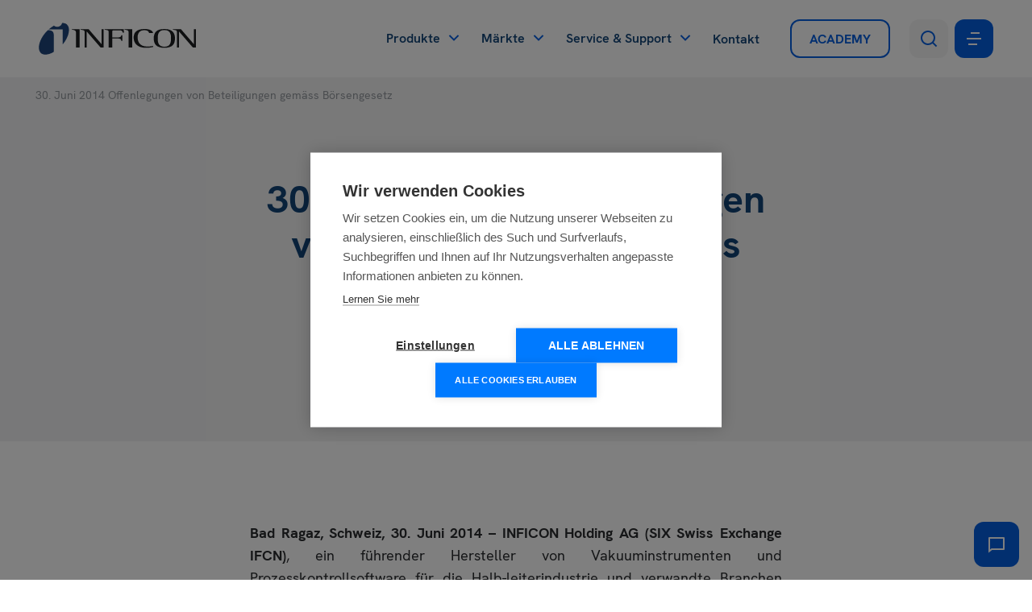

--- FILE ---
content_type: text/html; charset=UTF-8
request_url: https://www.inficon.com/de/news/30-juni-2014-offenlegungen-von-beteiligungen-gemaess-boersengesetz
body_size: 17454
content:
<!DOCTYPE html>
<html lang="de">
<head><script src="https://cdn.cookiehub.eu/c2/cd83e1a8.js"></script>
<script type="text/javascript">
document.addEventListener("DOMContentLoaded", function(event) {
var cpm = {};
window.cookiehub.load(cpm);
});
</script>

    <meta charset="utf-8">
    <meta http-equiv="X-UA-Compatible" content="IE=edge">
    <meta name="viewport" content="width=device-width, initial-scale=1">
    <meta name="format-detection" content="telephone=no">

            
        <title>30. Juni 2014 Offenlegungen von Beteiligungen gemäss Börsengesetz | INFICON</title><meta name="robots" content="index,follow">
        <link rel="alternate"
                              href="https://www.inficon.com/de/news/30-juni-2014-offenlegungen-von-beteiligungen-gemaess-boersengesetz"
                              hreflang="de">
        <link rel="canonical" href="https://www.inficon.com/de/news/30-juni-2014-offenlegungen-von-beteiligungen-gemaess-boersengesetz">
                        <meta name="revisit-after" content="2 days"/>
            
                        <meta name="publisher" content="MASSIVE ART WebServices GmbH"/>
                                <meta name="author" content="INFICON"/>
                                <meta name="copyright" content="INFICON"/>
                                <meta name="audience" content="all"/>
                                <meta name="distribution" content="global"/>
                                <meta name="image" content="https://www.inficon.com/images/fallback-780x250.jpg"/>
            
                        <meta name="DC.Title" content="30. Juni 2014 Offenlegungen von Beteiligungen gemäss Börsengesetz"/>
                                <meta name="DC.Publisher" content="MASSIVE ART WebServices GmbH"/>
                                <meta name="DC.Copyright" content="INFICON"/>
            
                        <meta name="twitter:card" content="summary"/>
                                <meta name="twitter:url" content="https://www.inficon.com/de/news/30-juni-2014-offenlegungen-von-beteiligungen-gemaess-boersengesetz"/>
                                <meta name="twitter:title" content="30. Juni 2014 Offenlegungen von Beteiligungen gemäss Börsengesetz"/>
                                            <meta name="twitter:image" content="https://www.inficon.com/images/fallback-780x250.jpg"/>
            
                        <meta property="og:site_name" content="INFICON"/>
                                <meta property="og:url" content="https://www.inficon.com/de/news/30-juni-2014-offenlegungen-von-beteiligungen-gemaess-boersengesetz"/>
                                <meta property="og:title" content="30. Juni 2014 Offenlegungen von Beteiligungen gemäss Börsengesetz"/>
                                <meta property="og:image" content="https://www.inficon.com/images/fallback-780x250.jpg"/>
                                <meta property="og:type" content="website"/>
                                            <meta property="og:locale" content="de"/>
                
            <link rel="apple-touch-icon" sizes="180x180" href="/favicons/apple-touch-icon.png">
<link rel="icon" type="image/png" sizes="32x32" href="/favicons/favicon-32x32.png">
<link rel="icon" type="image/png" sizes="16x16" href="/favicons/favicon-16x16.png">
<link rel="manifest" href="/favicons/site.webmanifest">
<link rel="mask-icon" href="/favicons/safari-pinned-tab.svg" color="#5bbad5">
<meta name="msapplication-TileColor" content="#ffffff">
<meta name="theme-color" content="#ffffff">
    
    <script src="/build/website/js/youtube-cookie-fix.d3cd5c4ba51eee7dc66d.js"></script>
    
            <link rel="preload" href="/fonts/hk-grotesk/bold-italic.woff" as="font" type="font/woff" crossorigin>
        <link rel="preload" href="/fonts/hk-grotesk/bold-italic.woff2" as="font" type="font/woff2" crossorigin>
        <link rel="preload" href="/fonts/hk-grotesk/bold.woff" as="font" type="font/woff" crossorigin>
        <link rel="preload" href="/fonts/hk-grotesk/bold.woff2" as="font" type="font/woff2" crossorigin>
        <link rel="preload" href="/fonts/hk-grotesk/regular-italic.woff" as="font" type="font/woff" crossorigin>
        <link rel="preload" href="/fonts/hk-grotesk/regular-italic.woff2" as="font" type="font/woff2" crossorigin>
        <link rel="preload" href="/fonts/hk-grotesk/regular.woff" as="font" type="font/woff" crossorigin>
        <link rel="preload" href="/fonts/hk-grotesk/regular.woff2" as="font" type="font/woff2" crossorigin>
        <link rel="preload" href="/fonts/hk-grotesk/semi-bold-italic.woff" as="font" type="font/woff" crossorigin>
        <link rel="preload" href="/fonts/hk-grotesk/semi-bold-italic.woff2" as="font" type="font/woff2" crossorigin>
        <link rel="preload" href="/fonts/hk-grotesk/semi-bold.woff" as="font" type="font/woff" crossorigin>
        <link rel="preload" href="/fonts/hk-grotesk/semi-bold.woff2" as="font" type="font/woff2" crossorigin>
    
    <link rel="stylesheet" href="/build/website/css/main.1a882d25fbd608cc1bdd.css" />
    
    <script>
                var components = [];
    </script>
<meta name="google-site-verification" content="K6OC2h1ecAj4t7_ADaQAlkdabDwVYNzJFnJ7XxfD418" /><!-- Google Tag Manager -->
<script type="text/plain" data-consent="preferences">(function(w,d,s,l,i){w[l]=w[l]||[];w[l].push({'gtm.start':
new Date().getTime(),event:'gtm.js'});var f=d.getElementsByTagName(s)[0],
j=d.createElement(s),dl=l!='dataLayer'?'&l='+l:'';j.async=true;j.src=
'https://www.googletagmanager.com/gtm.js?id='+i+dl;f.parentNode.insertBefore(j,f);
})(window,document,'script','dataLayer','GTM-5XRVBJGR');</script>
<!-- End Google Tag Manager --></head>
<body>
            

<div class="navigation__placeholder"></div>

<div class="navigation-gradient js-nav-gradient" aria-hidden="true"></div>

<div id="navigation-1" class="navigation js-navigation">
    <nav class="navigation__inner">
        <a href="https://www.inficon.com/de" class="navigation__logo">
            <img src="/images/logo.svg"
                 alt="INFICON Logo"
                 title="INFICON"/>
        </a>

        <div class="navigation__content">
            <ul class="navigation__list">
                                                                                                                    
                                        
                    <li class="navigation__item js-nav-item" data-has-sub="true">
                                                    <span class="navigation__link js-nav-link">Produkte</span>
                        
                                                    <div class="navigation__sub js-nav-sub">
                                <ul class="navigation__sub-list js-nav-sub-list">
                                                                                                                                                            
                                        <li>
                                            
                                            <a id="tracking-1"
                                               href="https://www.inficon.com/de/produkte/chemische-detektion-und-ueberwachung"
                                               class="navigation__sub-link js-nav-sub-link"
                                               data-index="0">Chem. Detektion &amp; Überwachung</a>
                                        </li>
                                                                                                                                                            
                                        <li>
                                            
                                            <a id="tracking-2"
                                               href="https://www.inficon.com/de/produkte/gasanalyse"
                                               class="navigation__sub-link js-nav-sub-link"
                                               data-index="1">Gasanalyse</a>
                                        </li>
                                                                                                                                                            
                                        <li>
                                            
                                            <a id="tracking-3"
                                               href="https://www.inficon.com/de/produkte/lecksuchgeraete"
                                               class="navigation__sub-link js-nav-sub-link"
                                               data-index="2">Lecksuchgeräte</a>
                                        </li>
                                                                                                                                                            
                                        <li>
                                            
                                            <a id="tracking-4"
                                               href="https://www.inficon.com/de/produkte/schutzbeschichtung/xparts"
                                               class="navigation__sub-link js-nav-sub-link"
                                               data-index="3">Schutzbeschichtung</a>
                                        </li>
                                                                                                                                                            
                                        <li>
                                            
                                            <a id="tracking-5"
                                               href="https://www.inficon.com/de/produkte/evakuierung-und-regeneration"
                                               class="navigation__sub-link js-nav-sub-link"
                                               data-index="4">Evakuierung &amp; Regeneration</a>
                                        </li>
                                                                                                                                                            
                                        <li>
                                            
                                            <a id="tracking-6"
                                               href="https://www.inficon.com/de/produkte/rf-sensortechnik"
                                               class="navigation__sub-link js-nav-sub-link"
                                               data-index="5">RF Sensortechnik</a>
                                        </li>
                                                                                                                                                            
                                        <li>
                                            
                                            <a id="tracking-7"
                                               href="https://www.inficon.com/de/produkte/intelligente-produktionssysteme"
                                               class="navigation__sub-link js-nav-sub-link"
                                               data-index="6">Intelligente Produktionssysteme</a>
                                        </li>
                                                                                                                                                            
                                        <li>
                                            
                                            <a id="tracking-8"
                                               href="https://www.inficon.com/de/produkte/dünnschichtabscheidung"
                                               class="navigation__sub-link js-nav-sub-link"
                                               data-index="7">Dünnschichtabscheidung</a>
                                        </li>
                                                                                                                                                            
                                        <li>
                                            
                                            <a id="tracking-9"
                                               href="https://www.inficon.com/de/produkte/vakuummessgeraete-und-controller"
                                               class="navigation__sub-link js-nav-sub-link"
                                               data-index="8">Vakuummessgeräte &amp; Controller</a>
                                        </li>
                                                                                                                                                            
                                        <li>
                                            
                                            <a id="tracking-10"
                                               href="https://www.inficon.com/de/produkte/vakuumkomponenten"
                                               class="navigation__sub-link js-nav-sub-link"
                                               data-index="9">Vakuumkomponenten</a>
                                        </li>
                                                                    </ul>

                                <div class="navigation__sub-children-wrapper js-nav-sub-children-wrapper">
                                                                                                                        <ul class="navigation__sub-children navigation__sub-children-list js-nav-sub-child"
                                                data-child-index="0">
                                                                                                                                                                                                                                                                                                                                                                        
                                                                                                                                                                                                                    
                                                    <li>
                                                        
                                                        <a id="tracking-11"
                                                           href="https://www.inficon.com/de/produkte/chemische-detektion-und-ueberwachung"
                                                           class="navigation__sub-children-link is-product-finder button button--secondary">Produktfinder</a>
                                                    </li>
                                                                                                                                                                                                                                                                                                                                                                        
                                                                                                        
                                                    <li>
                                                        
                                                        <a id="tracking-12"
                                                           href="https://www.inficon.com/de/produkte/chemische-detektion-und-ueberwachung/erkennung-und-identifizierung"
                                                           class="navigation__sub-children-link">Erkennung &amp; Identifizierung</a>
                                                    </li>
                                                                                                                                                                                                                                                                                                                                                                        
                                                                                                        
                                                    <li>
                                                        
                                                        <a id="tracking-13"
                                                           href="https://www.inficon.com/de/produkte/chemische-detektion-und-ueberwachung/ueberwachung-von-versorgungseinrichtungen"
                                                           class="navigation__sub-children-link">Überwachung von Versorgungseinrichtungen</a>
                                                    </li>
                                                                                            </ul>
                                                                                                                                                                <ul class="navigation__sub-children navigation__sub-children-list js-nav-sub-child"
                                                data-child-index="1">
                                                                                                                                                                                                                                                                                                                                                                        
                                                                                                                                                                                                                    
                                                    <li>
                                                        
                                                        <a id="tracking-14"
                                                           href="https://www.inficon.com/de/produkte/gasanalyse"
                                                           class="navigation__sub-children-link is-product-finder button button--secondary">Produktfinder</a>
                                                    </li>
                                                                                                                                                                                                                                                                                                                                                                        
                                                                                                        
                                                    <li>
                                                        
                                                        <a id="tracking-15"
                                                           href="https://www.inficon.com/de/produkte/gasanalyse/massenspektrometer"
                                                           class="navigation__sub-children-link">Massenspektrometer</a>
                                                    </li>
                                                                                                                                                                                                                                                                                                                                                                        
                                                                                                        
                                                    <li>
                                                        
                                                        <a id="tracking-16"
                                                           href="https://www.inficon.com/de/produkte/gasanalyse/optische-gasanalysatoren"
                                                           class="navigation__sub-children-link">Optische Gasanalysatoren</a>
                                                    </li>
                                                                                                                                                                                                                                                                                                                                                                        
                                                                                                        
                                                    <li>
                                                        
                                                        <a id="tracking-17"
                                                           href="https://www.inficon.com/de/produkte/gasanalyse/gaschromatographen"
                                                           class="navigation__sub-children-link">Gaschromatographen</a>
                                                    </li>
                                                                                            </ul>
                                                                                                                                                                <ul class="navigation__sub-children navigation__sub-children-list js-nav-sub-child"
                                                data-child-index="2">
                                                                                                                                                                                                                                                                                                                                                                        
                                                                                                                                                                                                                    
                                                    <li>
                                                        
                                                        <a id="tracking-18"
                                                           href="https://www.inficon.com/de/produkte/lecksuchgeraete"
                                                           class="navigation__sub-children-link is-product-finder button button--secondary">Produktfinder</a>
                                                    </li>
                                                                                                                                                                                                                                                                                                                                                                        
                                                                                                        
                                                    <li>
                                                        
                                                        <a id="tracking-19"
                                                           href="https://www.inficon.com/de/produkte/lecksuchgeraete/helium"
                                                           class="navigation__sub-children-link">Helium</a>
                                                    </li>
                                                                                                                                                                                                                                                                                                                                                                        
                                                                                                        
                                                    <li>
                                                        
                                                        <a id="tracking-20"
                                                           href="https://www.inficon.com/de/produkte/lecksuchgeraete/wasserstoff-formiergas"
                                                           class="navigation__sub-children-link">Wasserstoff/Formiergas</a>
                                                    </li>
                                                                                                                                                                                                                                                                                                                                                                        
                                                                                                        
                                                    <li>
                                                        
                                                        <a id="tracking-21"
                                                           href="https://www.inficon.com/de/produkte/lecksuchgeraete/kaeltemittel"
                                                           class="navigation__sub-children-link">Kältemittel</a>
                                                    </li>
                                                                                                                                                                                                                                                                                                                                                                        
                                                                                                        
                                                    <li>
                                                        
                                                        <a id="tracking-22"
                                                           href="https://www.inficon.com/de/produkte/lecksuchgeraete/multigas"
                                                           class="navigation__sub-children-link">Multigas</a>
                                                    </li>
                                                                                                                                                                                                                                                                                                                                                                        
                                                                                                        
                                                    <li>
                                                        
                                                        <a id="tracking-23"
                                                           href="https://www.inficon.com/de/produkte/lecksuchgeraete/kraftstoffe"
                                                           class="navigation__sub-children-link">Kraftstoffe</a>
                                                    </li>
                                                                                                                                                                                                                                                                                                                                                                        
                                                                                                        
                                                    <li>
                                                        
                                                        <a id="tracking-24"
                                                           href="https://www.inficon.com/de/produkte/lecksuchgeraete/erdgas"
                                                           class="navigation__sub-children-link">Erdgas</a>
                                                    </li>
                                                                                                                                                                                                                                                                                                                                                                        
                                                                                                        
                                                    <li>
                                                        
                                                        <a id="tracking-25"
                                                           href="https://www.inficon.com/de/produkte/lecksuchgeraete/elektrolyte"
                                                           class="navigation__sub-children-link">Elektrolyte</a>
                                                    </li>
                                                                                                                                                                                                                                                                                                                                                                        
                                                                                                        
                                                    <li>
                                                        
                                                        <a id="tracking-26"
                                                           href="https://www.inficon.com/de/produkte/lecksuchgeraete/luft"
                                                           class="navigation__sub-children-link">Luft</a>
                                                    </li>
                                                                                            </ul>
                                                                                                                                                                <div class="navigation__sub-children navigation__sub-image js-nav-sub-child"
                                                 data-child-index="3">
                                                                                                    <picture><source srcset="/uploads/media/x680/05/1205-transparent.webp?v=1-0, /uploads/media/x1360/05/1205-transparent.webp?v=1-0 2x" type="image/webp"><img alt="1205-transparent" title="1205-transparent" src="/uploads/media/x680/05/1205-transparent.png?v=1-0" srcset="/uploads/media/x1360/05/1205-transparent.png?v=1-0 2x" class="navigation__sub-image"></picture>
                                                                                            </div>
                                                                                                                                                                <div class="navigation__sub-children navigation__sub-image js-nav-sub-child"
                                                 data-child-index="4">
                                                                                                    <picture><source srcset="/uploads/media/x680/05/1205-transparent.webp?v=1-0, /uploads/media/x1360/05/1205-transparent.webp?v=1-0 2x" type="image/webp"><img alt="1205-transparent" title="1205-transparent" src="/uploads/media/x680/05/1205-transparent.png?v=1-0" srcset="/uploads/media/x1360/05/1205-transparent.png?v=1-0 2x" class="navigation__sub-image"></picture>
                                                                                            </div>
                                                                                                                                                                <div class="navigation__sub-children navigation__sub-image js-nav-sub-child"
                                                 data-child-index="5">
                                                                                                    <picture><source srcset="/uploads/media/x680/05/1205-transparent.webp?v=1-0, /uploads/media/x1360/05/1205-transparent.webp?v=1-0 2x" type="image/webp"><img alt="1205-transparent" title="1205-transparent" src="/uploads/media/x680/05/1205-transparent.png?v=1-0" srcset="/uploads/media/x1360/05/1205-transparent.png?v=1-0 2x" class="navigation__sub-image"></picture>
                                                                                            </div>
                                                                                                                                                                <ul class="navigation__sub-children navigation__sub-children-list js-nav-sub-child"
                                                data-child-index="6">
                                                                                                                                                                                                                                                                                                                                                                        
                                                                                                        
                                                    <li>
                                                        
                                                        <a id="tracking-27"
                                                           href="https://www.inficon.com/de/produkte/intelligente-produktionssysteme/optimierung-des-fabrikbetriebs"
                                                           class="navigation__sub-children-link">Optimierung des Fabrikbetriebs</a>
                                                    </li>
                                                                                                                                                                                                                                                                                                                                                                        
                                                                                                        
                                                    <li>
                                                        
                                                        <a id="tracking-28"
                                                           href="https://www.inficon.com/de/produkte/intelligente-produktionssysteme/prozesskontrolle-und-fdc"
                                                           class="navigation__sub-children-link">Prozesskontrolle und FDC</a>
                                                    </li>
                                                                                            </ul>
                                                                                                                                                                <ul class="navigation__sub-children navigation__sub-children-list js-nav-sub-child"
                                                data-child-index="7">
                                                                                                                                                                                                                                                                                                                                                                        
                                                                                                                                                                                                                    
                                                    <li>
                                                        
                                                        <a id="tracking-29"
                                                           href="https://www.inficon.com/de/produkte/dünnschichtabscheidung"
                                                           class="navigation__sub-children-link is-product-finder button button--secondary">Produktfinder</a>
                                                    </li>
                                                                                                                                                                                                                                                                                                                                                                        
                                                                                                        
                                                    <li>
                                                        
                                                        <a id="tracking-30"
                                                           href="https://www.inficon.com/de/produkte/duennschichtabscheidung/controller"
                                                           class="navigation__sub-children-link">Controller</a>
                                                    </li>
                                                                                                                                                                                                                                                                                                                                                                        
                                                                                                        
                                                    <li>
                                                        
                                                        <a id="tracking-31"
                                                           href="https://www.inficon.com/de/produkte/duennschichtabscheidung/monitore"
                                                           class="navigation__sub-children-link">Monitore</a>
                                                    </li>
                                                                                                                                                                                                                                                                                                                                                                        
                                                                                                        
                                                    <li>
                                                        
                                                        <a id="tracking-32"
                                                           href="https://www.inficon.com/de/produkte/duennschichtabscheidung/sensoren-durchfuehrungen"
                                                           class="navigation__sub-children-link">Sensoren &amp; Durchführungen</a>
                                                    </li>
                                                                                                                                                                                                                                                                                                                                                                        
                                                                                                        
                                                    <li>
                                                        
                                                        <a id="tracking-33"
                                                           href="https://www.inficon.com/de/produkte/duennschichtabscheidung/quarzmonitorkristalle"
                                                           class="navigation__sub-children-link">Quarzmonitorkristalle</a>
                                                    </li>
                                                                                            </ul>
                                                                                                                                                                <ul class="navigation__sub-children navigation__sub-children-list js-nav-sub-child"
                                                data-child-index="8">
                                                                                                                                                                                                                                                                                                                                                                        
                                                                                                                                                                                                                    
                                                    <li>
                                                        
                                                        <a id="tracking-34"
                                                           href="https://www.inficon.com/de/produkte/vakuummessgeraete-und-controller"
                                                           class="navigation__sub-children-link is-product-finder button button--secondary">Produktfinder</a>
                                                    </li>
                                                                                                                                                                                                                                                                                                                                                                        
                                                                                                        
                                                    <li>
                                                        
                                                        <a id="tracking-35"
                                                           href="https://www.inficon.com/de/produkte/vakuummessgeraete-und-controller/kapazitaesmanometer"
                                                           class="navigation__sub-children-link">Kapazitätsmanometer</a>
                                                    </li>
                                                                                                                                                                                                                                                                                                                                                                        
                                                                                                        
                                                    <li>
                                                        
                                                        <a id="tracking-36"
                                                           href="https://www.inficon.com/de/produkte/vakuummessgeraete-und-controller/vakuumschalter"
                                                           class="navigation__sub-children-link">Vakuumschalter</a>
                                                    </li>
                                                                                                                                                                                                                                                                                                                                                                        
                                                                                                        
                                                    <li>
                                                        
                                                        <a id="tracking-37"
                                                           href="https://www.inficon.com/de/produkte/vakuummessgeraete-und-controller/pirani-messgeraete"
                                                           class="navigation__sub-children-link">Pirani-Messgeräte</a>
                                                    </li>
                                                                                                                                                                                                                                                                                                                                                                        
                                                                                                        
                                                    <li>
                                                        
                                                        <a id="tracking-38"
                                                           href="https://www.inficon.com/de/produkte/vakuummessgeraete-und-controller/heiss-ionisationsmessgeraete"
                                                           class="navigation__sub-children-link">Heiß-Ionisationsmessgeräte</a>
                                                    </li>
                                                                                                                                                                                                                                                                                                                                                                        
                                                                                                        
                                                    <li>
                                                        
                                                        <a id="tracking-39"
                                                           href="https://www.inficon.com/de/produkte/vakuummessgeraete-und-controller/kaltkathoden-messgeraete"
                                                           class="navigation__sub-children-link">Kaltkathoden-Messgeräte</a>
                                                    </li>
                                                                                                                                                                                                                                                                                                                                                                        
                                                                                                        
                                                    <li>
                                                        
                                                        <a id="tracking-40"
                                                           href="https://www.inficon.com/de/produkte/vakuummessgeraete-und-controller/vakuummessgeraete-controller"
                                                           class="navigation__sub-children-link">Vakuummessgeräte Controller</a>
                                                    </li>
                                                                                            </ul>
                                                                                                                                                                <ul class="navigation__sub-children navigation__sub-children-list js-nav-sub-child"
                                                data-child-index="9">
                                                                                                                                                                                                                                                                                                                                                                        
                                                                                                                                                                                                                    
                                                    <li>
                                                        
                                                        <a id="tracking-41"
                                                           href="https://www.inficon.com/de/produkte/vakuumkomponenten"
                                                           class="navigation__sub-children-link is-product-finder button button--secondary">Produktfinder</a>
                                                    </li>
                                                                                                                                                                                                                                                                                                                                                                        
                                                                                                        
                                                    <li>
                                                        
                                                        <a id="tracking-42"
                                                           href="https://www.inficon.com/de/produkte/vakuumkomponenten/vakuumdurchfuehrungen-und-mehr"
                                                           class="navigation__sub-children-link">Vakuumdurchführungen &amp; Mehr</a>
                                                    </li>
                                                                                                                                                                                                                                                                                                                                                                        
                                                                                                        
                                                    <li>
                                                        
                                                        <a id="tracking-43"
                                                           href="https://www.inficon.com/de/produkte/vakuumkomponenten/iso-kf"
                                                           class="navigation__sub-children-link">ISO-KF</a>
                                                    </li>
                                                                                                                                                                                                                                                                                                                                                                        
                                                                                                        
                                                    <li>
                                                        
                                                        <a id="tracking-44"
                                                           href="https://www.inficon.com/de/produkte/vakuumkomponenten/iso-k-und-iso-f"
                                                           class="navigation__sub-children-link">ISO-K &amp; ISO-F</a>
                                                    </li>
                                                                                                                                                                                                                                                                                                                                                                        
                                                                                                        
                                                    <li>
                                                        
                                                        <a id="tracking-45"
                                                           href="https://www.inficon.com/de/produkte/vakuumkomponenten/iso-cf"
                                                           class="navigation__sub-children-link">ISO-CF</a>
                                                    </li>
                                                                                            </ul>
                                                                                                            </div>
                            </div>
                                            </li>
                                                                                                                    
                                        
                    <li class="navigation__item js-nav-item" data-has-sub="true">
                                                    <span class="navigation__link js-nav-link">Märkte</span>
                        
                                                    <div class="navigation__sub js-nav-sub">
                                <ul class="navigation__sub-list js-nav-sub-list">
                                                                                                                                                            
                                        <li>
                                            
                                            <a id="tracking-46"
                                               href="https://www.inficon.com/de/maerkte/analytische-instrumente"
                                               class="navigation__sub-link js-nav-sub-link"
                                               data-index="0">Analytische Instrumente</a>
                                        </li>
                                                                                                                                                            
                                        <li>
                                            
                                            <a id="tracking-47"
                                               href="https://www.inficon.com/de/maerkte/batterie"
                                               class="navigation__sub-link js-nav-sub-link"
                                               data-index="1">Batterie</a>
                                        </li>
                                                                                                                                                            
                                        <li>
                                            
                                            <a id="tracking-48"
                                               href="https://www.inficon.com/de/maerkte/display"
                                               class="navigation__sub-link js-nav-sub-link"
                                               data-index="2">Display</a>
                                        </li>
                                                                                                                                                            
                                        <li>
                                            
                                            <a id="tracking-49"
                                               href="https://www.inficon.com/de/maerkte/energie"
                                               class="navigation__sub-link js-nav-sub-link"
                                               data-index="3">Energie</a>
                                        </li>
                                                                                                                                                            
                                        <li>
                                            
                                            <a id="tracking-50"
                                               href="https://www.inficon.com/de/maerkte/hvac-r"
                                               class="navigation__sub-link js-nav-sub-link"
                                               data-index="4">HVAC/R</a>
                                        </li>
                                                                                                                                                            
                                        <li>
                                            
                                            <a id="tracking-51"
                                               href="https://www.inficon.com/de/maerkte/industrielle-fertigung"
                                               class="navigation__sub-link js-nav-sub-link"
                                               data-index="5">Industrielle Fertigung</a>
                                        </li>
                                                                                                                                                            
                                        <li>
                                            
                                            <a id="tracking-52"
                                               href="https://www.inficon.com/de/maerkte/mobilitaet-und-automotive"
                                               class="navigation__sub-link js-nav-sub-link"
                                               data-index="6">Mobilität &amp; Automotive</a>
                                        </li>
                                                                                                                                                            
                                        <li>
                                            
                                            <a id="tracking-53"
                                               href="https://www.inficon.com/de/maerkte/verpackungsindustrie"
                                               class="navigation__sub-link js-nav-sub-link"
                                               data-index="7">Verpackungsindustrie</a>
                                        </li>
                                                                                                                                                            
                                        <li>
                                            
                                            <a id="tracking-54"
                                               href="https://www.inficon.com/de/maerkte/pharma-und-medical"
                                               class="navigation__sub-link js-nav-sub-link"
                                               data-index="8">Pharma &amp; Medizin</a>
                                        </li>
                                                                                                                                                            
                                        <li>
                                            
                                            <a id="tracking-55"
                                               href="https://www.inficon.com/de/maerkte/forschung-ausbildung"
                                               class="navigation__sub-link js-nav-sub-link"
                                               data-index="9">Forschung &amp; Ausbildung</a>
                                        </li>
                                                                                                                                                            
                                        <li>
                                            
                                            <a id="tracking-56"
                                               href="https://www.inficon.com/de/maerkte/halbleiterhersteller"
                                               class="navigation__sub-link js-nav-sub-link"
                                               data-index="10">Halbleiterhersteller</a>
                                        </li>
                                                                                                                                                            
                                        <li>
                                            
                                            <a id="tracking-57"
                                               href="https://www.inficon.com/de/maerkte/halbleiter-maschinenbauer"
                                               class="navigation__sub-link js-nav-sub-link"
                                               data-index="11">Halbleiter Maschinenbauer</a>
                                        </li>
                                                                                                                                                            
                                        <li>
                                            
                                            <a id="tracking-58"
                                               href="https://www.inficon.com/de/maerkte/sicherheit"
                                               class="navigation__sub-link js-nav-sub-link"
                                               data-index="12">Sicherheit</a>
                                        </li>
                                                                                                                                                            
                                        <li>
                                            
                                            <a id="tracking-59"
                                               href="https://www.inficon.com/de/maerkte/vakuumbeschichtung"
                                               class="navigation__sub-link js-nav-sub-link"
                                               data-index="13">Vakuumbeschichtung</a>
                                        </li>
                                                                    </ul>

                                <div class="navigation__sub-children-wrapper js-nav-sub-children-wrapper">
                                                                                                                        <div class="navigation__sub-children navigation__sub-image js-nav-sub-child"
                                                 data-child-index="0">
                                                                                                    <picture><source srcset="/uploads/media/x680/01/1281-Analytical-Instrumentation-Navi_2.webp?v=2-0, /uploads/media/x1360/01/1281-Analytical-Instrumentation-Navi_2.webp?v=2-0 2x" type="image/webp"><img alt="1281-Analytical-Instrumentation-Navi_2" title="1281-Analytical-Instrumentation-Navi_2" src="/uploads/media/x680/01/1281-Analytical-Instrumentation-Navi_2.jpg?v=2-0" srcset="/uploads/media/x1360/01/1281-Analytical-Instrumentation-Navi_2.jpg?v=2-0 2x" class="navigation__sub-image"></picture>
                                                                                            </div>
                                                                                                                                                                <div class="navigation__sub-children navigation__sub-image js-nav-sub-child"
                                                 data-child-index="1">
                                                                                                    <picture><source srcset="/uploads/media/x680/05/1315-Battery-Market-Navi_2.webp?v=2-0, /uploads/media/x1360/05/1315-Battery-Market-Navi_2.webp?v=2-0 2x" type="image/webp"><img alt="1315-Battery-Market-Navi_2" title="1315-Battery-Market-Navi_2" src="/uploads/media/x680/05/1315-Battery-Market-Navi_2.jpg?v=2-0" srcset="/uploads/media/x1360/05/1315-Battery-Market-Navi_2.jpg?v=2-0 2x" class="navigation__sub-image"></picture>
                                                                                            </div>
                                                                                                                                                                <div class="navigation__sub-children navigation__sub-image js-nav-sub-child"
                                                 data-child-index="2">
                                                                                                    <picture><source srcset="/uploads/media/x680/00/1280-Display-Navi.webp?v=2-0, /uploads/media/x1360/00/1280-Display-Navi.webp?v=2-0 2x" type="image/webp"><img alt="1280-Display-Navi" title="1280-Display-Navi" src="/uploads/media/x680/00/1280-Display-Navi.jpg?v=2-0" srcset="/uploads/media/x1360/00/1280-Display-Navi.jpg?v=2-0 2x" class="navigation__sub-image"></picture>
                                                                                            </div>
                                                                                                                                                                <div class="navigation__sub-children navigation__sub-image js-nav-sub-child"
                                                 data-child-index="3">
                                                                                                    <picture><source srcset="/uploads/media/x680/08/1448-energy-market-navi.webp?v=2-0, /uploads/media/x1360/08/1448-energy-market-navi.webp?v=2-0 2x" type="image/webp"><img alt="1448-energy-market-navi" title="1448-energy-market-navi" src="/uploads/media/x680/08/1448-energy-market-navi.jpg?v=2-0" srcset="/uploads/media/x1360/08/1448-energy-market-navi.jpg?v=2-0 2x" class="navigation__sub-image"></picture>
                                                                                            </div>
                                                                                                                                                                <div class="navigation__sub-children navigation__sub-image js-nav-sub-child"
                                                 data-child-index="4">
                                                                                                    <picture><source srcset="/uploads/media/x680/03/1283-HVACR-Navi_2.webp?v=3-0, /uploads/media/x1360/03/1283-HVACR-Navi_2.webp?v=3-0 2x" type="image/webp"><img alt="1283-HVACR-Navi_2" title="1283-HVACR-Navi_2" src="/uploads/media/x680/03/1283-HVACR-Navi_2.jpg?v=3-0" srcset="/uploads/media/x1360/03/1283-HVACR-Navi_2.jpg?v=3-0 2x" class="navigation__sub-image"></picture>
                                                                                            </div>
                                                                                                                                                                <div class="navigation__sub-children navigation__sub-image js-nav-sub-child"
                                                 data-child-index="5">
                                                                                                    <picture><source srcset="/uploads/media/x680/03/9333-Industrial-Manufacturing-Navi-2.webp?v=2-0, /uploads/media/x1360/03/9333-Industrial-Manufacturing-Navi-2.webp?v=2-0 2x" type="image/webp"><img alt="9333-Industrial-Manufacturing-Navi-2" title="9333-Industrial-Manufacturing-Navi-2" src="/uploads/media/x680/03/9333-Industrial-Manufacturing-Navi-2.png?v=2-0" srcset="/uploads/media/x1360/03/9333-Industrial-Manufacturing-Navi-2.png?v=2-0 2x" class="navigation__sub-image"></picture>
                                                                                            </div>
                                                                                                                                                                <ul class="navigation__sub-children navigation__sub-children-list js-nav-sub-child"
                                                data-child-index="6">
                                                                                                                                                                                                                                                                                                                                                                        
                                                                                                        
                                                    <li>
                                                        
                                                        <a id="tracking-60"
                                                           href="https://www.inficon.com/de/maerkte/mobilitaet-und-automotive/elektro-mobilitaet"
                                                           class="navigation__sub-children-link">Elektro-Mobilität</a>
                                                    </li>
                                                                                                                                                                                                                                                                                                                                                                        
                                                                                                        
                                                    <li>
                                                        
                                                        <a id="tracking-61"
                                                           href="https://www.inficon.com/de/maerkte/mobilitaet-und-automotive/brennstoffzellen-fahrzeuge"
                                                           class="navigation__sub-children-link">Brennstoffzellenfahrzeuge</a>
                                                    </li>
                                                                                                                                                                                                                                                                                                                                                                        
                                                                                                        
                                                    <li>
                                                        
                                                        <a id="tracking-62"
                                                           href="https://www.inficon.com/de/maerkte/mobilitaet-und-automotive/autonomes-fahren"
                                                           class="navigation__sub-children-link">Autonomes Fahren</a>
                                                    </li>
                                                                                                                                                                                                                                                                                                                                                                        
                                                                                                        
                                                    <li>
                                                        
                                                        <a id="tracking-63"
                                                           href="https://www.inficon.com/de/maerkte/mobilitaet-und-automotive/kaelte-klima-systeme"
                                                           class="navigation__sub-children-link">Kälte-Klima-Systeme</a>
                                                    </li>
                                                                                                                                                                                                                                                                                                                                                                        
                                                                                                        
                                                    <li>
                                                        
                                                        <a id="tracking-64"
                                                           href="https://www.inficon.com/de/maerkte/mobilitaet-und-automotive/sicherheitssysteme"
                                                           class="navigation__sub-children-link">Sicherheitssysteme</a>
                                                    </li>
                                                                                            </ul>
                                                                                                                                                                <div class="navigation__sub-children navigation__sub-image js-nav-sub-child"
                                                 data-child-index="7">
                                                                                                    <picture><source srcset="/uploads/media/x680/09/1279-Industrial-Manufacturing-Navi.webp?v=1-0, /uploads/media/x1360/09/1279-Industrial-Manufacturing-Navi.webp?v=1-0 2x" type="image/webp"><img alt="1279-Industrial-Manufacturing-Navi" title="1279-Industrial-Manufacturing-Navi" src="/uploads/media/x680/09/1279-Industrial-Manufacturing-Navi.jpg?v=1-0" srcset="/uploads/media/x1360/09/1279-Industrial-Manufacturing-Navi.jpg?v=1-0 2x" class="navigation__sub-image"></picture>
                                                                                            </div>
                                                                                                                                                                <div class="navigation__sub-children navigation__sub-image js-nav-sub-child"
                                                 data-child-index="8">
                                                                                                    <picture><source srcset="/uploads/media/x680/07/1277-Pharma_and_Medical-Navi.webp?v=1-0, /uploads/media/x1360/07/1277-Pharma_and_Medical-Navi.webp?v=1-0 2x" type="image/webp"><img alt="1277-Pharma_and_Medical-Navi" title="1277-Pharma_and_Medical-Navi" src="/uploads/media/x680/07/1277-Pharma_and_Medical-Navi.jpg?v=1-0" srcset="/uploads/media/x1360/07/1277-Pharma_and_Medical-Navi.jpg?v=1-0 2x" class="navigation__sub-image"></picture>
                                                                                            </div>
                                                                                                                                                                <div class="navigation__sub-children navigation__sub-image js-nav-sub-child"
                                                 data-child-index="9">
                                                                                                    <picture><source srcset="/uploads/media/x680/06/1276-Research-and-Academia-Navi_2.webp?v=4-0, /uploads/media/x1360/06/1276-Research-and-Academia-Navi_2.webp?v=4-0 2x" type="image/webp"><img alt="1276-Research-and-Academia-Navi_2" title="1276-Research-and-Academia-Navi_2" src="/uploads/media/x680/06/1276-Research-and-Academia-Navi_2.jpg?v=4-0" srcset="/uploads/media/x1360/06/1276-Research-and-Academia-Navi_2.jpg?v=4-0 2x" class="navigation__sub-image"></picture>
                                                                                            </div>
                                                                                                                                                                <div class="navigation__sub-children navigation__sub-image js-nav-sub-child"
                                                 data-child-index="10">
                                                                                                    <picture><source srcset="/uploads/media/x680/04/1274-Semiconductur-IDM-and-Foundry-Navi_2.webp?v=2-0, /uploads/media/x1360/04/1274-Semiconductur-IDM-and-Foundry-Navi_2.webp?v=2-0 2x" type="image/webp"><img alt="1274-Semiconductur-IDM-and-Foundry-Navi_2" title="1274-Semiconductur-IDM-and-Foundry-Navi_2" src="/uploads/media/x680/04/1274-Semiconductur-IDM-and-Foundry-Navi_2.jpg?v=2-0" srcset="/uploads/media/x1360/04/1274-Semiconductur-IDM-and-Foundry-Navi_2.jpg?v=2-0 2x" class="navigation__sub-image"></picture>
                                                                                            </div>
                                                                                                                                                                <div class="navigation__sub-children navigation__sub-image js-nav-sub-child"
                                                 data-child-index="11">
                                                                                                    <picture><source srcset="/uploads/media/x680/05/1275-SEMI-OEM-Navi.webp?v=1-0, /uploads/media/x1360/05/1275-SEMI-OEM-Navi.webp?v=1-0 2x" type="image/webp"><img alt="1275-SEMI-OEM-Navi" title="1275-SEMI-OEM-Navi" src="/uploads/media/x680/05/1275-SEMI-OEM-Navi.jpg?v=1-0" srcset="/uploads/media/x1360/05/1275-SEMI-OEM-Navi.jpg?v=1-0 2x" class="navigation__sub-image"></picture>
                                                                                            </div>
                                                                                                                                                                <div class="navigation__sub-children navigation__sub-image js-nav-sub-child"
                                                 data-child-index="12">
                                                                                                    <picture><source srcset="/uploads/media/x680/02/1362-security_navi.webp?v=2-0, /uploads/media/x1360/02/1362-security_navi.webp?v=2-0 2x" type="image/webp"><img alt="1362-security_navi" title="1362-security_navi" src="/uploads/media/x680/02/1362-security_navi.jpg?v=2-0" srcset="/uploads/media/x1360/02/1362-security_navi.jpg?v=2-0 2x" class="navigation__sub-image"></picture>
                                                                                            </div>
                                                                                                                                                                <div class="navigation__sub-children navigation__sub-image js-nav-sub-child"
                                                 data-child-index="13">
                                                                                                    <picture><source srcset="/uploads/media/x680/03/1273-Vacuum_Coating-Navi_2.webp?v=2-0, /uploads/media/x1360/03/1273-Vacuum_Coating-Navi_2.webp?v=2-0 2x" type="image/webp"><img alt="1273-Vacuum_Coating-Navi_2" title="1273-Vacuum_Coating-Navi_2" src="/uploads/media/x680/03/1273-Vacuum_Coating-Navi_2.jpg?v=2-0" srcset="/uploads/media/x1360/03/1273-Vacuum_Coating-Navi_2.jpg?v=2-0 2x" class="navigation__sub-image"></picture>
                                                                                            </div>
                                                                                                            </div>
                            </div>
                                            </li>
                                                                                                                    
                                                                                    
                    <li class="navigation__item js-nav-item" data-has-sub="true">
                                                    <span class="navigation__link js-nav-link">Service &amp; Support</span>
                        
                                                    <div class="navigation__sub js-nav-sub">
                                <ul class="navigation__sub-list js-nav-sub-list">
                                                                                                                                                            
                                        <li>
                                            
                                            <a id="tracking-65"
                                               href="https://www.inficon.com/de/service-und-support/entdecken-sie-die-inficon-serviceleistungen"
                                               class="navigation__sub-link js-nav-sub-link"
                                               data-index="0">Entdecken Sie die INFICON Serviceleistungen</a>
                                        </li>
                                                                                                                                                            
                                        <li>
                                            
                                            <a id="tracking-66"
                                               href="https://www.inficon.com/de/service-und-support/kontaktanfrage?tab=service"
                                               class="navigation__sub-link js-nav-sub-link"
                                               data-index="1">Service &amp; Support</a>
                                        </li>
                                                                                                                                                            
                                        <li>
                                            
                                            <a id="tracking-67"
                                               href="https://www.inficon.com/de/service-und-support/dokumente-herunterladen"
                                               class="navigation__sub-link js-nav-sub-link"
                                               data-index="2">Download Dokumente</a>
                                        </li>
                                                                                                                                                            
                                        <li>
                                            
                                            <a id="tracking-68"
                                               href="https://www.inficon.com/de/service-und-support/download-softwares"
                                               class="navigation__sub-link js-nav-sub-link"
                                               data-index="3">Download Softwares</a>
                                        </li>
                                                                                                                                                            
                                        <li>
                                            
                                            <a id="tracking-69"
                                               href="https://www.inficon.com/de/service-und-support/de-whitepapers-and-e-books"
                                               class="navigation__sub-link js-nav-sub-link"
                                               data-index="4">Whitepapers und E-Books</a>
                                        </li>
                                                                    </ul>

                                <div class="navigation__sub-children-wrapper js-nav-sub-children-wrapper">
                                                                                                                        <div class="navigation__sub-children navigation__sub-image js-nav-sub-child"
                                                 data-child-index="0">
                                                                                                    <picture><source srcset="/uploads/media/x680/09/1329-service_1.webp?v=2-0, /uploads/media/x1360/09/1329-service_1.webp?v=2-0 2x" type="image/webp"><img alt="1329-service_1" title="1329-service_1" src="/uploads/media/x680/09/1329-service_1.jpg?v=2-0" srcset="/uploads/media/x1360/09/1329-service_1.jpg?v=2-0 2x" class="navigation__sub-image"></picture>
                                                                                            </div>
                                                                                                                                                                <div class="navigation__sub-children navigation__sub-image js-nav-sub-child"
                                                 data-child-index="1">
                                                                                                    <picture><source srcset="/uploads/media/x680/01/1331-service_2.webp?v=2-0, /uploads/media/x1360/01/1331-service_2.webp?v=2-0 2x" type="image/webp"><img alt="1331-service_2" title="1331-service_2" src="/uploads/media/x680/01/1331-service_2.jpg?v=2-0" srcset="/uploads/media/x1360/01/1331-service_2.jpg?v=2-0 2x" class="navigation__sub-image"></picture>
                                                                                            </div>
                                                                                                                                                                <div class="navigation__sub-children navigation__sub-image js-nav-sub-child"
                                                 data-child-index="2">
                                                                                                    <picture><source srcset="/uploads/media/x680/00/1330-service_3.webp?v=3-0, /uploads/media/x1360/00/1330-service_3.webp?v=3-0 2x" type="image/webp"><img alt="1330-service_3" title="1330-service_3" src="/uploads/media/x680/00/1330-service_3.jpg?v=3-0" srcset="/uploads/media/x1360/00/1330-service_3.jpg?v=3-0 2x" class="navigation__sub-image"></picture>
                                                                                            </div>
                                                                                                                                                                <div class="navigation__sub-children navigation__sub-image js-nav-sub-child"
                                                 data-child-index="3">
                                                                                                    <picture><source srcset="/uploads/media/x680/02/9282-software-download.webp?v=1-0, /uploads/media/x1360/02/9282-software-download.webp?v=1-0 2x" type="image/webp"><img alt="9282-software-download" title="9282-software-download" src="/uploads/media/x680/02/9282-software-download.jpg?v=1-0" srcset="/uploads/media/x1360/02/9282-software-download.jpg?v=1-0 2x" class="navigation__sub-image"></picture>
                                                                                            </div>
                                                                                                                                                                <div class="navigation__sub-children navigation__sub-image js-nav-sub-child"
                                                 data-child-index="4">
                                                                                                    <picture><source srcset="/uploads/media/x680/01/9281-whitepaper_ebooks.webp?v=1-0, /uploads/media/x1360/01/9281-whitepaper_ebooks.webp?v=1-0 2x" type="image/webp"><img alt="9281-whitepaper_ebooks" title="9281-whitepaper_ebooks" src="/uploads/media/x680/01/9281-whitepaper_ebooks.jpg?v=1-0" srcset="/uploads/media/x1360/01/9281-whitepaper_ebooks.jpg?v=1-0 2x" class="navigation__sub-image"></picture>
                                                                                            </div>
                                                                                                            </div>
                            </div>
                                            </li>
                                                                                                                    
                                                                                    
                    <li class="navigation__item js-nav-item" data-has-sub="false">
                                                    
                            <a id="tracking-70"
                               href="https://www.inficon.com/de/service-und-support/kontaktanfrage"
                               class="navigation__link js-nav-link">Kontakt</a>
                        
                                            </li>
                            </ul>

                                            
                
                <a id="tracking-71"
                   href="https://www.inficon.com/de/academy"
                   class="button button--secondary navigation__button">ACADEMY</a>
            
            

            <button class="button button--tertiary button--icon-only navigation__button-icon js-search-open"
                    aria-label="Open search"><svg xmlns="http://www.w3.org/2000/svg" viewBox="0 0 24 24" width="24" height="24"><path fill="none" d="M0 0h24v24H0z"/><path d="M18.031 16.617l4.283 4.282-1.415 1.415-4.282-4.283A8.96 8.96 0 0 1 11 20c-4.968 0-9-4.032-9-9s4.032-9 9-9 9 4.032 9 9a8.96 8.96 0 0 1-1.969 5.617zm-2.006-.742A6.977 6.977 0 0 0 18 11c0-3.868-3.133-7-7-7-3.868 0-7 3.132-7 7 0 3.867 3.132 7 7 7a6.977 6.977 0 0 0 4.875-1.975l.15-.15z" fill="#000"/></svg>
</button>

            

            <button class="button button--icon-only navigation__button-burger js-side-navigation-toggler"
                    aria-label="Open burger menu"><svg xmlns="http://www.w3.org/2000/svg" viewBox="0 0 24 24" width="24" height="24"><path fill="none" d="M0 0h24v24H0z"/><path d="M16 18v2H5v-2h11zm5-7v2H3v-2h18zm-2-7v2H8V4h11z" fill="#000"/></svg>
</button>
        </div>

                        
        <div class="navigation__search js-search">
            <div class="navigation__search-inner">
                <form action="/de/search"
                      method="get"
                      class="navigation__search-form js-search-form">
                    <input name="q"
                           type="text"
                           class="js-search-input"
                           title="Suchbegriff eingeben"
                           placeholder="Suchbegriff eingeben"
                           spellcheck="false"
                           autocomplete="off"
                           value=""
                           autofocus>
                    <button type="submit"
                            class="button button--icon-only navigation__search-submit js-search-submit" disabled><svg xmlns="http://www.w3.org/2000/svg" viewBox="0 0 24 24" width="24" height="24"><path fill="none" d="M0 0h24v24H0z"/><path d="M18.031 16.617l4.283 4.282-1.415 1.415-4.282-4.283A8.96 8.96 0 0 1 11 20c-4.968 0-9-4.032-9-9s4.032-9 9-9 9 4.032 9 9a8.96 8.96 0 0 1-1.969 5.617zm-2.006-.742A6.977 6.977 0 0 0 18 11c0-3.868-3.133-7-7-7-3.868 0-7 3.132-7 7 0 3.867 3.132 7 7 7a6.977 6.977 0 0 0 4.875-1.975l.15-.15z" fill="#000"/></svg>
</button>
                    <button type="submit"
                            class="button button--icon-only navigation__search-submit-arrow js-search-submit" disabled><svg width="24" height="24" viewBox="0 0 24 24" fill="none" xmlns="http://www.w3.org/2000/svg">
<path d="M16.172 11L10.808 5.63605L12.222 4.22205L20 12L12.222 19.778L10.808 18.364L16.172 13H4V11H16.172Z" fill="#000"/>
</svg>
</button>
                    <button type="button" class="button button--icon-only navigation__search-close js-search-close"><svg xmlns="http://www.w3.org/2000/svg" viewBox="0 0 24 24" width="24" height="24"><path fill="none" d="M0 0h24v24H0z"/><path d="M12 10.586l4.95-4.95 1.414 1.414-4.95 4.95 4.95 4.95-1.414 1.414-4.95-4.95-4.95 4.95-1.414-1.414 4.95-4.95-4.95-4.95L7.05 5.636z" fill="#000"/></svg>
</button>
                </form>
                                    

<div class="search-suggestions js-nav-search-suggestions">
    <div class="search-suggestions__loader js-search-suggestions-loader"></div>

    <div class="search-suggestions-content-container js-nav-search-suggestion-content">
        <div class="search-suggestions-content">
            <div class="search-suggestions__title">
                Suchvorschläge
            </div>

            <ul class="search-suggestions__items">
                                    
                    <li class="search-suggestions__item">
                        <a href="https://www.inficon.com/de/service-und-support/kontaktanfrage"
                           class="search-suggestions__item-link">
                            <p>Finde den richtigen Ansprechpartner</p>
                        </a>
                    </li>
                                    
                    <li class="search-suggestions__item">
                        <a href="https://www.inficon.com/de/service-und-support/dokumente-herunterladen"
                           class="search-suggestions__item-link">
                            <p>Finde alle Dokumente</p>
                        </a>
                    </li>
                                    
                    <li class="search-suggestions__item">
                        <a href="https://www.inficon.com/de/karriere/arbeiten-bei-inficon"
                           class="search-suggestions__item-link">
                            <p>Arbeiten bei INFICON</p>
                        </a>
                    </li>
                            </ul>
        </div>
    </div>
</div>
                
                                <div class="search-suggestions js-nav-live-search">
                    <div class="search-suggestions__loader js-search-suggestions-loader"></div>
                    <div class="search-suggestions-content-container search-suggestions-content-container-live js-nav-live-search-suggestion-content"></div>
                </div>
            </div>
        </div>
    </nav>
</div>

        
<div class="side-navigation__gradient js-side-navigation-gradient" aria-hidden="true">
    </div>

<nav id="side-navigation-1" class="side-navigation js-side-navigation">
    <div class="side-navigation__top">
                <div class="side-navigation__language-chooser">
            <div class="dropdown dropdown--on-dark">
                <select class="js-side-navigation-select">
                                        
                                                            
                    
                    <option value="https://www.inficon.com/de/news/30-juni-2014-offenlegungen-von-beteiligungen-gemaess-boersengesetz" data-locale="de">
                                                    Deutsch
                                            </option>

                                                                                                                                                                    
                            <option value="https://www.inficon.com/en"
                                    data-locale="en">English</option>
                                                                                                                            
                            <option value="https://www.inficon.com/es"
                                    data-locale="es">Español</option>
                                                                                                                            
                            <option value="https://www.inficon.com/cn"
                                    data-locale="zh">中文</option>
                                                                                                                            
                            <option value="https://www.inficon.com/ja"
                                    data-locale="ja">日本語</option>
                                                                                                                            
                            <option value="https://www.inficon.com/ko"
                                    data-locale="ko">한국어</option>
                                                            </select>
            </div>
        </div>

                <button class="side-navigation__close button button--on-dark button--icon-only js-side-navigation-close">
            <svg xmlns="http://www.w3.org/2000/svg" viewBox="0 0 24 24" width="24" height="24"><path fill="none" d="M0 0h24v24H0z"/><path d="M12 10.586l4.95-4.95 1.414 1.414-4.95 4.95 4.95 4.95-1.414 1.414-4.95-4.95-4.95 4.95-1.414-1.414 4.95-4.95-4.95-4.95L7.05 5.636z" fill="#000"/></svg>

        </button>
    </div>

            
    <ul class="side-navigation__list side-navigation__list--main">
                                            
                        
            <li>
                                    <span class="side-navigation__item side-navigation__item--has-children js-side-navigation-item"
                          tabindex="0">
                        Produkte
                    </span>

                    <ul class="side-navigation__sub-list js-side-navigation__sub-list">
                                                                                                                                                                    
                            <li>
                                
                                <a id="tracking-72"
                                   href="https://www.inficon.com/de/produkte/chemische-detektion-und-ueberwachung"
                                   target="_self"
                                   class="side-navigation__item-child">
                                    Chem. Detektion &amp; Überwachung
                                </a>
                            </li>
                                                                                                                                                                    
                            <li>
                                
                                <a id="tracking-73"
                                   href="https://www.inficon.com/de/produkte/gasanalyse"
                                   target="_self"
                                   class="side-navigation__item-child">
                                    Gasanalyse
                                </a>
                            </li>
                                                                                                                                                                    
                            <li>
                                
                                <a id="tracking-74"
                                   href="https://www.inficon.com/de/produkte/lecksuchgeraete"
                                   target="_self"
                                   class="side-navigation__item-child">
                                    Lecksuchgeräte
                                </a>
                            </li>
                                                                                                                                                                    
                            <li>
                                
                                <a id="tracking-75"
                                   href="https://www.inficon.com/de/produkte/schutzbeschichtung/xparts"
                                   target="_self"
                                   class="side-navigation__item-child">
                                    Schutzbeschichtung
                                </a>
                            </li>
                                                                                                                                                                    
                            <li>
                                
                                <a id="tracking-76"
                                   href="https://www.inficon.com/de/produkte/evakuierung-und-regeneration"
                                   target="_self"
                                   class="side-navigation__item-child">
                                    Evakuierung &amp; Regeneration
                                </a>
                            </li>
                                                                                                                                                                    
                            <li>
                                
                                <a id="tracking-77"
                                   href="https://www.inficon.com/de/produkte/rf-sensortechnik"
                                   target="_self"
                                   class="side-navigation__item-child">
                                    RF Sensortechnik
                                </a>
                            </li>
                                                                                                                                                                    
                            <li>
                                
                                <a id="tracking-78"
                                   href="https://www.inficon.com/de/produkte/intelligente-produktionssysteme"
                                   target="_self"
                                   class="side-navigation__item-child">
                                    Intelligente Produktionssysteme
                                </a>
                            </li>
                                                                                                                                                                    
                            <li>
                                
                                <a id="tracking-79"
                                   href="https://www.inficon.com/de/produkte/dünnschichtabscheidung"
                                   target="_self"
                                   class="side-navigation__item-child">
                                    Dünnschichtabscheidung
                                </a>
                            </li>
                                                                                                                                                                    
                            <li>
                                
                                <a id="tracking-80"
                                   href="https://www.inficon.com/de/produkte/vakuummessgeraete-und-controller"
                                   target="_self"
                                   class="side-navigation__item-child">
                                    Vakuummessgeräte &amp; Controller
                                </a>
                            </li>
                                                                                                                                                                    
                            <li>
                                
                                <a id="tracking-81"
                                   href="https://www.inficon.com/de/produkte/vakuumkomponenten"
                                   target="_self"
                                   class="side-navigation__item-child">
                                    Vakuumkomponenten
                                </a>
                            </li>
                                            </ul>
                            </li>
                                            
                        
            <li>
                                    <span class="side-navigation__item side-navigation__item--has-children js-side-navigation-item"
                          tabindex="0">
                        Märkte
                    </span>

                    <ul class="side-navigation__sub-list js-side-navigation__sub-list">
                                                                                                                                                                    
                            <li>
                                
                                <a id="tracking-82"
                                   href="https://www.inficon.com/de/maerkte/analytische-instrumente"
                                   target="_self"
                                   class="side-navigation__item-child">
                                    Analytische Instrumente
                                </a>
                            </li>
                                                                                                                                                                    
                            <li>
                                
                                <a id="tracking-83"
                                   href="https://www.inficon.com/de/maerkte/batterie"
                                   target="_self"
                                   class="side-navigation__item-child">
                                    Batterie
                                </a>
                            </li>
                                                                                                                                                                    
                            <li>
                                
                                <a id="tracking-84"
                                   href="https://www.inficon.com/de/maerkte/display"
                                   target="_self"
                                   class="side-navigation__item-child">
                                    Display
                                </a>
                            </li>
                                                                                                                                                                    
                            <li>
                                
                                <a id="tracking-85"
                                   href="https://www.inficon.com/de/maerkte/energie"
                                   target="_self"
                                   class="side-navigation__item-child">
                                    Energie
                                </a>
                            </li>
                                                                                                                                                                    
                            <li>
                                
                                <a id="tracking-86"
                                   href="https://www.inficon.com/de/maerkte/hvac-r"
                                   target="_self"
                                   class="side-navigation__item-child">
                                    HVAC/R
                                </a>
                            </li>
                                                                                                                                                                    
                            <li>
                                
                                <a id="tracking-87"
                                   href="https://www.inficon.com/de/maerkte/industrielle-fertigung"
                                   target="_self"
                                   class="side-navigation__item-child">
                                    Industrielle Fertigung
                                </a>
                            </li>
                                                                                                                                                                    
                            <li>
                                
                                <a id="tracking-88"
                                   href="https://www.inficon.com/de/maerkte/mobilitaet-und-automotive"
                                   target="_self"
                                   class="side-navigation__item-child">
                                    Mobilität &amp; Automotive
                                </a>
                            </li>
                                                                                                                                                                    
                            <li>
                                
                                <a id="tracking-89"
                                   href="https://www.inficon.com/de/maerkte/verpackungsindustrie"
                                   target="_self"
                                   class="side-navigation__item-child">
                                    Verpackungsindustrie
                                </a>
                            </li>
                                                                                                                                                                    
                            <li>
                                
                                <a id="tracking-90"
                                   href="https://www.inficon.com/de/maerkte/pharma-und-medical"
                                   target="_self"
                                   class="side-navigation__item-child">
                                    Pharma &amp; Medizin
                                </a>
                            </li>
                                                                                                                                                                    
                            <li>
                                
                                <a id="tracking-91"
                                   href="https://www.inficon.com/de/maerkte/forschung-ausbildung"
                                   target="_self"
                                   class="side-navigation__item-child">
                                    Forschung &amp; Ausbildung
                                </a>
                            </li>
                                                                                                                                                                    
                            <li>
                                
                                <a id="tracking-92"
                                   href="https://www.inficon.com/de/maerkte/halbleiterhersteller"
                                   target="_self"
                                   class="side-navigation__item-child">
                                    Halbleiterhersteller
                                </a>
                            </li>
                                                                                                                                                                    
                            <li>
                                
                                <a id="tracking-93"
                                   href="https://www.inficon.com/de/maerkte/halbleiter-maschinenbauer"
                                   target="_self"
                                   class="side-navigation__item-child">
                                    Halbleiter Maschinenbauer
                                </a>
                            </li>
                                                                                                                                                                    
                            <li>
                                
                                <a id="tracking-94"
                                   href="https://www.inficon.com/de/maerkte/sicherheit"
                                   target="_self"
                                   class="side-navigation__item-child">
                                    Sicherheit
                                </a>
                            </li>
                                                                                                                                                                    
                            <li>
                                
                                <a id="tracking-95"
                                   href="https://www.inficon.com/de/maerkte/vakuumbeschichtung"
                                   target="_self"
                                   class="side-navigation__item-child">
                                    Vakuumbeschichtung
                                </a>
                            </li>
                                            </ul>
                            </li>
                                            
                                                    
            <li>
                                    <span class="side-navigation__item side-navigation__item--has-children js-side-navigation-item"
                          tabindex="0">
                        Service &amp; Support
                    </span>

                    <ul class="side-navigation__sub-list js-side-navigation__sub-list">
                                                                                                                                                                    
                            <li>
                                
                                <a id="tracking-96"
                                   href="https://www.inficon.com/de/service-und-support/entdecken-sie-die-inficon-serviceleistungen"
                                   target="_self"
                                   class="side-navigation__item-child">
                                    Entdecken Sie die INFICON Serviceleistungen
                                </a>
                            </li>
                                                                                                                                                                    
                            <li>
                                
                                <a id="tracking-97"
                                   href="https://www.inficon.com/de/service-und-support/kontaktanfrage?tab=service"
                                   target="_blank"
                                   class="side-navigation__item-child">
                                    Service &amp; Support
                                </a>
                            </li>
                                                                                                                                                                    
                            <li>
                                
                                <a id="tracking-98"
                                   href="https://www.inficon.com/de/service-und-support/dokumente-herunterladen"
                                   target="_self"
                                   class="side-navigation__item-child">
                                    Download Dokumente
                                </a>
                            </li>
                                                                                                                                                                    
                            <li>
                                
                                <a id="tracking-99"
                                   href="https://www.inficon.com/de/service-und-support/download-softwares"
                                   target="_self"
                                   class="side-navigation__item-child">
                                    Download Softwares
                                </a>
                            </li>
                                                                                                                                                                    
                            <li>
                                
                                <a id="tracking-100"
                                   href="https://www.inficon.com/de/service-und-support/de-whitepapers-and-e-books"
                                   target="_self"
                                   class="side-navigation__item-child">
                                    Whitepapers und E-Books
                                </a>
                            </li>
                                            </ul>
                            </li>
                                            
                                                    
            <li>
                                                                                                                    
                    <a id="tracking-101"
                       href="https://www.inficon.com/de/service-und-support/kontaktanfrage"
                       target="_self"
                       class="side-navigation__item">
                        Kontakt
                    </a>
                            </li>
                                            
                        
            <li>
                                                                                                                    
                    <a id="tracking-102"
                       href="https://www.inficon.com/de/academy"
                       target="_self"
                       class="side-navigation__item">
                        ACADEMY
                    </a>
                            </li>
            </ul>

        
    <ul class="side-navigation__list">
                                            
                                                    
            <li>
                                    <span class="side-navigation__item side-navigation__item--has-children js-side-navigation-item"
                          tabindex="0">
                        Unternehmen
                    </span>

                    <ul class="side-navigation__sub-list js-side-navigation__sub-list">
                                                                                                                                                                    
                            <li>
                                
                                <a id="tracking-103"
                                   href="https://www.inficon.com/de/unternehmen/ueber-uns"
                                   target="_self"
                                   class="side-navigation__item-child">
                                    Über uns
                                </a>
                            </li>
                                                                                                                                                                    
                            <li>
                                
                                <a id="tracking-104"
                                   href="https://www.inficon.com/de/unternehmen/corporate-governance"
                                   target="_self"
                                   class="side-navigation__item-child">
                                    Corporate Governance
                                </a>
                            </li>
                                                                                                                                                                    
                            <li>
                                
                                <a id="tracking-105"
                                   href="https://ir.inficon.com/"
                                   target="_blank"
                                   class="side-navigation__item-child">
                                    Investorendialog
                                </a>
                            </li>
                                                                                                                                                                    
                            <li>
                                
                                <a id="tracking-106"
                                   href="https://www.inficon.com/de/unternehmen/techday"
                                   target="_self"
                                   class="side-navigation__item-child">
                                    TechDay
                                </a>
                            </li>
                                                                                                                                                                    
                            <li>
                                
                                <a id="tracking-107"
                                   href="https://www.inficon.com/de/unternehmen/nachhaltigkeit"
                                   target="_self"
                                   class="side-navigation__item-child">
                                    Nachhaltigkeit
                                </a>
                            </li>
                                                                                                                                                                    
                            <li>
                                
                                <a id="tracking-108"
                                   href="https://www.inficon.com/de/unternehmen/agb-beschaffungsbedingungen-und-zertifizierungen"
                                   target="_self"
                                   class="side-navigation__item-child">
                                    AGB, Beschaffungsbedingungen und Zertifizierungen
                                </a>
                            </li>
                                            </ul>
                            </li>
                                            
                                                    
            <li>
                                    <span class="side-navigation__item side-navigation__item--has-children js-side-navigation-item"
                          tabindex="0">
                        Karriere
                    </span>

                    <ul class="side-navigation__sub-list js-side-navigation__sub-list">
                                                                                                                                                                    
                            <li>
                                
                                <a id="tracking-109"
                                   href="https://www.inficon.com/de/karriere/arbeiten-bei-inficon"
                                   target="_self"
                                   class="side-navigation__item-child">
                                    Arbeiten bei INFICON
                                </a>
                            </li>
                                            </ul>
                            </li>
                                            
                        
            <li>
                                                                                                                    
                    <a id="tracking-110"
                       href="https://www.inficon.com/de/news"
                       target="_self"
                       class="side-navigation__item">
                        INFICON News
                    </a>
                            </li>
                                            
                        
            <li>
                                                                                                                    
                    <a id="tracking-111"
                       href="https://www.inficon.com/de/messen-weltweit"
                       target="_self"
                       class="side-navigation__item">
                        Messen weltweit
                    </a>
                            </li>
            </ul>

</nav>

    
    <main class="content">
            




    
    


<header class="header-default header-default--centered header-default-type">
            
    <ol class="breadcrumb">
                                            
                        
            <li itemscope itemtype="https://data-vocabulary.org/Breadcrumb">
                                                    <span itemprop="title">30. Juni 2014 Offenlegungen von Beteiligungen gemäss Börsengesetz</span>
                            </li>
            </ol>
    
    <div class="header-default__inner header-default-type">
        <div class="header-default__content">
            
            
            <h1 class="header-default__headline">
                30. Juni 2014 Offenlegungen von Beteiligungen gemäss Börsengesetz
            </h1>

            
                        
            
                    </div>

            </div>
    </header>
    
    
                    
        
            
                    
                    
                    
                    
                    
                    
                    
                    
                    
                    
                    
                    
                    
                    
                    
                
                                            





<div class="text-image text-image--image-bottom">
    <div class="text-image__inner">
        
        
                    <div class=" text-image__content" >
                                    
                
                                <div class="text-image__description"><div style="padding-top:20px;"><div class="span8" style="margin-left: 0;"><p align="justify"><strong>Bad Ragaz, Schweiz, 30. Juni 2014 </strong><strong>&ndash; INFICON Holding AG (SIX Swiss Exchange IFCN)</strong>, ein f&uuml;hrender Hersteller von Vakuuminstrumenten und Prozesskontrollsoftware f&uuml;r die Halb-leiterindustrie und verwandte Branchen sowie f&uuml;r weitere Industrieanwendungen, gibt bekannt, dass gem&auml;ss einer am 27. Juni 2014 erhaltenen Mitteilung der BlackRock Inc., 55 East 52<sup>nd</sup> Street, New York NY 10055, USA (Kontakt: Duncan Murray, BlackRock Investment Management (UK) Limited, Throgmorton Avenue, London EC2N 2DL, UK, Tel +44 20 7743 3334), diese Gesellschaft seit einem Kauf am 25. Juni 2014 mit 115&lsquo;562 Namenaktien insgesamt 5.01% der Stimmrechte in INFICON Holding h&auml;lt. Ferner f&uuml;hrt BlackRock insgesamt 2&lsquo;355 CFDs auf, die als Ver&auml;usserungspositionen 0.1% der Stimmrechte in INFICON Holding AG ausmachen.<p align="justify">&nbsp;<strong></strong><p align="justify">Die Stimmrechte werden <em><span style="text-decoration: underline;">indirekt</span></em> &uuml;ber BlackRock Delaware Holdings Inc., 400 Howard Street, San Francisco, CA 94105, U.S.A.; BlackRock Financial Management, Inc., 55 East 52nd Street, New York, NY 10055, U.S.A.; BlackRock Group Limited, 12 Throgmorton Avenue, London, EC2N 2DL, U.K.; BlackRock Advisors Holdings, Inc., 55 East 52nd Street, New York, NY 10055, U.S.A.; BlackRock Holdco 2, Inc., 1209 Orange Street, Wilmington, DE 19801, U.S.A.; BlackRock Holdco 4, LLC, 1209 Orange Street, Wilmington, DE 19801, U.S.A.; BlackRock Holdco 6, LLC, 1209 Orange Street, Wilmington, DE 19801, U.S.A.; BlackRock, Inc., 55 East 52nd Street, New York, NY 10055, U.S.A.; BlackRock International Holdings, Inc., 55 East 52nd Street, New York, NY 10055, U.S.A.; BR Jersey International Holdings L.P., One Waverley Place, 4th Floor, St. Helier, JE1 OBR, Jersey; BlackRock Luxembourg Holdco S.&agrave; r.I., 6D, Route de Tr&egrave;ves, Senningerberg, L-2633, Luxembourg sowie <em><span style="text-decoration: underline;">direkt</span></em> &uuml;ber BlackRock Advisors (UK) Limited, 12 Throgmorton Avenue, London, EC2N 2DL, U.K.; BlackRock Fund Advisors, 400 Howard Street, San Francisco, CA 94105, U.S.A.; BlackRock Institutional Trust Company, National Association, 400 Howard Street, San Francisco, CA 94105, U.S.A.; BlackRock International Limited, 12 Throgmorton Avenue, London, EC2N 2DL, U.K.; BlackRock Investment Management (UK) Limited, 12 Throgmorton Avenue, London, EC2N 2DL, U.K.; BlackRock (Luxembourg) S.A., 6D, Route de Tr&egrave;ves, Senningerberg, L-2633, Luxembourg gehalten. </div><div class="span4"></div></div></div>

                            </div>
        
            </div>
</div>
        
                        </main>

            

        
    <a id="tracking-112"
       class="contact-us"
       href="https://www.inficon.com/de/service-und-support/kontaktanfrage"
       target="_self"><svg width="24" height="24" fill="none" xmlns="http://www.w3.org/2000/svg"><path d="M5.763 17H20V5H4v13.385L5.763 17Zm.692 2L2 22.5V4a1 1 0 0 1 1-1h18a1 1 0 0 1 1 1v14a1 1 0 0 1-1 1H6.455Z" fill="#fff"/></svg></a>
    
            
            
            
                        
            
                        
            
                        
            
                        
            
                        
            
            


<div id="cookiehub-overlay-1" class="cookiehub-overlay mfp-hide">
    <div class="cookiehub-overlay__inner">
        <div class="cookiehub-overlay__close js-cookiehub-overlay-close"><svg width="14" height="14" fill="none" xmlns="http://www.w3.org/2000/svg"><path d="m7 5.586 4.95-4.95 1.414 1.414L8.414 7l4.95 4.95-1.414 1.414L7 8.414l-4.95 4.95L.636 11.95 5.586 7 .636 2.05 2.05.636 7 5.586Z" fill="#000"/></svg></div>

        <div class="cookiehub-overlay__title">
            Wir benötigen für Videoinhalte Ihre Zustimmung
        </div>

        <div class="cookiehub-overlay__description js-cookiehub-overlay-description">
                    </div>

        <button class="button cookiehub-overlay__button js-cookiehub-overlay-button">
            Akzeptieren
        </button>

        <a href="javascript:void 0" class="cookiehub-overlay__link" onclick="window.cookiehub.openSettings()">
            Mehr Informationen
        </a>
    </div>
</div>
    
            
                            
    <footer class="footer js-footer">
        <div class="footer__upper">
            <picture>
                <source media="(max-width: 767px)"
                        srcset="/images/footer-mobile.jpg">
                <img src="/images/footer.jpg"
                     alt="" class="footer__image" role="presentation">
            </picture>

            <div class="footer__inner">
                                                    <div class="footer__quicklinks">
                        <ul title="Logins">
                                                                                                                            
                                                                                                        
                                                                        
                                    <li>
                                        <a href="https://www.inficon.com/de/service-partner-extranet" target="_self">Service Partner Extranet</a>
                                    </li>
                                                                                                                                                            
                                                                                                        
                                                                        
                                    <li>
                                        <a href="https://procurement.inficon.com/login.html" target="_blank">Supplier Extranet</a>
                                    </li>
                                                                                    </ul>
                    </div>
                
                                                    <div class="footer__socials">
                        <ul title="Social Media">
                                                            <li>
                                    <a class="button button--secondary-on-dark button--icon-only"
                                       href="https://www.linkedin.com/company/inficon/"
                                       target="_blank"
                                       aria-label="linkedin-fill"><svg xmlns="http://www.w3.org/2000/svg" viewBox="0 0 24 24" width="24" height="24"><path fill="none" d="M0 0h24v24H0z"/><path d="M6.94 5a2 2 0 1 1-4-.002 2 2 0 0 1 4 .002zM7 8.48H3V21h4V8.48zm6.32 0H9.34V21h3.94v-6.57c0-3.66 4.77-4 4.77 0V21H22v-7.93c0-6.17-7.06-5.94-8.72-2.91l.04-1.68z" fill="#000"/></svg></a>
                                </li>
                                                            <li>
                                    <a class="button button--secondary-on-dark button--icon-only"
                                       href="https://www.youtube.com/user/inficoninstruments"
                                       target="_blank"
                                       aria-label="youtube-fill"><svg xmlns="http://www.w3.org/2000/svg" viewBox="0 0 24 24" width="24" height="24"><path fill="none" d="M0 0h24v24H0z"/><path d="M21.543 6.498C22 8.28 22 12 22 12s0 3.72-.457 5.502c-.254.985-.997 1.76-1.938 2.022C17.896 20 12 20 12 20s-5.893 0-7.605-.476c-.945-.266-1.687-1.04-1.938-2.022C2 15.72 2 12 2 12s0-3.72.457-5.502c.254-.985.997-1.76 1.938-2.022C6.107 4 12 4 12 4s5.896 0 7.605.476c.945.266 1.687 1.04 1.938 2.022zM10 15.5l6-3.5-6-3.5v7z" fill="#000"/></svg></a>
                                </li>
                                                            <li>
                                    <a class="button button--secondary-on-dark button--icon-only"
                                       href="https://www.instagram.com/inficon"
                                       target="_blank"
                                       aria-label="instagram-line"><svg xmlns="http://www.w3.org/2000/svg" viewBox="0 0 24 24" width="24" height="24"><path fill="none" d="M0 0h24v24H0z"/><path d="M12 9a3 3 0 1 0 0 6 3 3 0 0 0 0-6zm0-2a5 5 0 1 1 0 10 5 5 0 0 1 0-10zm6.5-.25a1.25 1.25 0 0 1-2.5 0 1.25 1.25 0 0 1 2.5 0zM12 4c-2.474 0-2.878.007-4.029.058-.784.037-1.31.142-1.798.332-.434.168-.747.369-1.08.703a2.89 2.89 0 0 0-.704 1.08c-.19.49-.295 1.015-.331 1.798C4.006 9.075 4 9.461 4 12c0 2.474.007 2.878.058 4.029.037.783.142 1.31.331 1.797.17.435.37.748.702 1.08.337.336.65.537 1.08.703.494.191 1.02.297 1.8.333C9.075 19.994 9.461 20 12 20c2.474 0 2.878-.007 4.029-.058.782-.037 1.309-.142 1.797-.331.433-.169.748-.37 1.08-.702.337-.337.538-.65.704-1.08.19-.493.296-1.02.332-1.8.052-1.104.058-1.49.058-4.029 0-2.474-.007-2.878-.058-4.029-.037-.782-.142-1.31-.332-1.798a2.911 2.911 0 0 0-.703-1.08 2.884 2.884 0 0 0-1.08-.704c-.49-.19-1.016-.295-1.798-.331C14.925 4.006 14.539 4 12 4zm0-2c2.717 0 3.056.01 4.122.06 1.065.05 1.79.217 2.428.465.66.254 1.216.598 1.772 1.153a4.908 4.908 0 0 1 1.153 1.772c.247.637.415 1.363.465 2.428.047 1.066.06 1.405.06 4.122 0 2.717-.01 3.056-.06 4.122-.05 1.065-.218 1.79-.465 2.428a4.883 4.883 0 0 1-1.153 1.772 4.915 4.915 0 0 1-1.772 1.153c-.637.247-1.363.415-2.428.465-1.066.047-1.405.06-4.122.06-2.717 0-3.056-.01-4.122-.06-1.065-.05-1.79-.218-2.428-.465a4.89 4.89 0 0 1-1.772-1.153 4.904 4.904 0 0 1-1.153-1.772c-.248-.637-.415-1.363-.465-2.428C2.013 15.056 2 14.717 2 12c0-2.717.01-3.056.06-4.122.05-1.066.217-1.79.465-2.428a4.88 4.88 0 0 1 1.153-1.772A4.897 4.897 0 0 1 5.45 2.525c.638-.248 1.362-.415 2.428-.465C8.944 2.013 9.283 2 12 2z" fill="#000"/></svg></a>
                                </li>
                                                            <li>
                                    <a class="button button--secondary-on-dark button--icon-only"
                                       href="https://www.facebook.com/inficon"
                                       target="_blank"
                                       aria-label="facebook-fill"><svg xmlns="http://www.w3.org/2000/svg" viewBox="0 0 24 24" width="24" height="24"><path fill="none" d="M0 0h24v24H0z"/><path d="M14 13.5h2.5l1-4H14v-2c0-1.03 0-2 2-2h1.5V2.14c-.326-.043-1.557-.14-2.857-.14C11.928 2 10 3.657 10 6.7v2.8H7v4h3V22h4v-8.5z" fill="#000"/></svg></a>
                                </li>
                                                    </ul>

                                                                            <div class="footer__newsletter">
                                <button class="js-form__button-newsletter button button--secondary-on-dark" aria-label="Newsletter" type="button">
                                    Abonnieren Sie unsere News
                                </button>

                                                            </div>
                                            </div>
                            </div>
        </div>

        <div class="footer__links">
            <ul>
                                                                                                    
                        <li>
                            <a href="https://www.inficon.com/de/unternehmen/datenschutz"
                               title="Datenschutz"
                               target="_self">Datenschutz</a>
                        </li>
                                                                    
                        <li>
                            <a href="https://www.inficon.com/de/unternehmen/agb-beschaffungsbedingungen-und-zertifizierungen"
                               title="Standards, Certifications And Terms"
                               target="_self">AGB, Beschaffungsbedingungen und Zertifizierungen</a>
                        </li>
                                                                    
                        <li>
                            <a href="https://www.inficon.com/de/unternehmen/impressum"
                               title="Impressum"
                               target="_self">Impressum</a>
                        </li>
                                                                    
                        <li>
                            <a href="https://www.inficon.com/de/unternehmen/patents"
                               title="Patents"
                               target="_self">Patents</a>
                        </li>
                                    
                <li>
                    <a href="javascript:void 0"
                       aria-label="Cookie-Einstellungen"
                       onclick="window.cookiehub.openSettings()">Cookie-Einstellungen</a>
                </li>
            </ul>
        </div>
    </footer>
    
        
    
                                        
    <div id="form-overlay-1"
         class="form-overlay form-overlay--hubspot js-form-overlay"
         data-block-id=""
         data-identifier="newsletter">
        <div class="form-overlay__background js-form-overlay__background"></div>

        <div class="form-overlay__inner js-form-overlay__inner">
            <div class="form-overlay__close js-form-overlay__close"><svg width="14" height="14" fill="none" xmlns="http://www.w3.org/2000/svg"><path d="m7 5.586 4.95-4.95 1.414 1.414L8.414 7l4.95 4.95-1.414 1.414L7 8.414l-4.95 4.95L.636 11.95 5.586 7 .636 2.05 2.05.636 7 5.586Z" fill="#000"/></svg></div>

            <div class="form-overlay__content hubspot-script__form-content">
                    <div id="hubspot-form-1"
         class="hubspot-script">
        <script charset="utf-8" type="text/javascript" src="//js-eu1.hsforms.net/forms/embed/v2.js"></script>
<script>
  hbspt.forms.create({
    region: "eu1",
    portalId: "24971035",
    formId: "94ac263c-ad2b-4380-a044-729eea130317"
  });
</script>
    </div>
            </div>
        </div>
    </div>

                                

                


            <script src="/js/modernizr.js"></script>
        <script src="/build/website/js/main.36b9cef5e80e48825600.js"></script>
        <script>
            web.startComponents(components.concat([{"name":"navigation","id":"navigation-1","options":{}},{"name":"tracking","id":"tracking-1","options":{"data":["Navigation","Produkte | Chem. Detektion & \u00dcberwachung","click"]}},{"name":"tracking","id":"tracking-2","options":{"data":["Navigation","Produkte | Gasanalyse","click"]}},{"name":"tracking","id":"tracking-3","options":{"data":["Navigation","Produkte | Lecksuchger\u00e4te","click"]}},{"name":"tracking","id":"tracking-4","options":{"data":["Navigation","Produkte | Schutzbeschichtung","click"]}},{"name":"tracking","id":"tracking-5","options":{"data":["Navigation","Produkte | Evakuierung & Regeneration","click"]}},{"name":"tracking","id":"tracking-6","options":{"data":["Navigation","Produkte | RF Sensortechnik","click"]}},{"name":"tracking","id":"tracking-7","options":{"data":["Navigation","Produkte | Intelligente Produktionssysteme","click"]}},{"name":"tracking","id":"tracking-8","options":{"data":["Navigation","Produkte | D\u00fcnnschichtabscheidung","click"]}},{"name":"tracking","id":"tracking-9","options":{"data":["Navigation","Produkte | Vakuummessger\u00e4te & Controller","click"]}},{"name":"tracking","id":"tracking-10","options":{"data":["Navigation","Produkte | Vakuumkomponenten","click"]}},{"name":"tracking","id":"tracking-11","options":{"data":["Navigation","Produkte | Chem. Detektion & \u00dcberwachung | Produktfinder","click"]}},{"name":"tracking","id":"tracking-12","options":{"data":["Navigation","Produkte | Chem. Detektion & \u00dcberwachung | Erkennung & Identifizierung","click"]}},{"name":"tracking","id":"tracking-13","options":{"data":["Navigation","Produkte | Chem. Detektion & \u00dcberwachung | \u00dcberwachung von Versorgungseinrichtungen","click"]}},{"name":"tracking","id":"tracking-14","options":{"data":["Navigation","Produkte | Gasanalyse | Produktfinder","click"]}},{"name":"tracking","id":"tracking-15","options":{"data":["Navigation","Produkte | Gasanalyse | Massenspektrometer","click"]}},{"name":"tracking","id":"tracking-16","options":{"data":["Navigation","Produkte | Gasanalyse | Optische Gasanalysatoren","click"]}},{"name":"tracking","id":"tracking-17","options":{"data":["Navigation","Produkte | Gasanalyse | Gaschromatographen","click"]}},{"name":"tracking","id":"tracking-18","options":{"data":["Navigation","Produkte | Lecksuchger\u00e4te | Produktfinder","click"]}},{"name":"tracking","id":"tracking-19","options":{"data":["Navigation","Produkte | Lecksuchger\u00e4te | Helium","click"]}},{"name":"tracking","id":"tracking-20","options":{"data":["Navigation","Produkte | Lecksuchger\u00e4te | Wasserstoff\/Formiergas","click"]}},{"name":"tracking","id":"tracking-21","options":{"data":["Navigation","Produkte | Lecksuchger\u00e4te | K\u00e4ltemittel","click"]}},{"name":"tracking","id":"tracking-22","options":{"data":["Navigation","Produkte | Lecksuchger\u00e4te | Multigas","click"]}},{"name":"tracking","id":"tracking-23","options":{"data":["Navigation","Produkte | Lecksuchger\u00e4te | Kraftstoffe","click"]}},{"name":"tracking","id":"tracking-24","options":{"data":["Navigation","Produkte | Lecksuchger\u00e4te | Erdgas","click"]}},{"name":"tracking","id":"tracking-25","options":{"data":["Navigation","Produkte | Lecksuchger\u00e4te | Elektrolyte","click"]}},{"name":"tracking","id":"tracking-26","options":{"data":["Navigation","Produkte | Lecksuchger\u00e4te | Luft","click"]}},{"name":"tracking","id":"tracking-27","options":{"data":["Navigation","Produkte | Intelligente Produktionssysteme | Optimierung des Fabrikbetriebs","click"]}},{"name":"tracking","id":"tracking-28","options":{"data":["Navigation","Produkte | Intelligente Produktionssysteme | Prozesskontrolle und FDC","click"]}},{"name":"tracking","id":"tracking-29","options":{"data":["Navigation","Produkte | D\u00fcnnschichtabscheidung | Produktfinder","click"]}},{"name":"tracking","id":"tracking-30","options":{"data":["Navigation","Produkte | D\u00fcnnschichtabscheidung | Controller","click"]}},{"name":"tracking","id":"tracking-31","options":{"data":["Navigation","Produkte | D\u00fcnnschichtabscheidung | Monitore","click"]}},{"name":"tracking","id":"tracking-32","options":{"data":["Navigation","Produkte | D\u00fcnnschichtabscheidung | Sensoren & Durchf\u00fchrungen","click"]}},{"name":"tracking","id":"tracking-33","options":{"data":["Navigation","Produkte | D\u00fcnnschichtabscheidung | Quarzmonitorkristalle","click"]}},{"name":"tracking","id":"tracking-34","options":{"data":["Navigation","Produkte | Vakuummessger\u00e4te & Controller | Produktfinder","click"]}},{"name":"tracking","id":"tracking-35","options":{"data":["Navigation","Produkte | Vakuummessger\u00e4te & Controller | Kapazit\u00e4tsmanometer","click"]}},{"name":"tracking","id":"tracking-36","options":{"data":["Navigation","Produkte | Vakuummessger\u00e4te & Controller | Vakuumschalter","click"]}},{"name":"tracking","id":"tracking-37","options":{"data":["Navigation","Produkte | Vakuummessger\u00e4te & Controller | Pirani-Messger\u00e4te","click"]}},{"name":"tracking","id":"tracking-38","options":{"data":["Navigation","Produkte | Vakuummessger\u00e4te & Controller | Hei\u00df-Ionisationsmessger\u00e4te","click"]}},{"name":"tracking","id":"tracking-39","options":{"data":["Navigation","Produkte | Vakuummessger\u00e4te & Controller | Kaltkathoden-Messger\u00e4te","click"]}},{"name":"tracking","id":"tracking-40","options":{"data":["Navigation","Produkte | Vakuummessger\u00e4te & Controller | Vakuummessger\u00e4te Controller","click"]}},{"name":"tracking","id":"tracking-41","options":{"data":["Navigation","Produkte | Vakuumkomponenten | Produktfinder","click"]}},{"name":"tracking","id":"tracking-42","options":{"data":["Navigation","Produkte | Vakuumkomponenten | Vakuumdurchf\u00fchrungen & Mehr","click"]}},{"name":"tracking","id":"tracking-43","options":{"data":["Navigation","Produkte | Vakuumkomponenten | ISO-KF","click"]}},{"name":"tracking","id":"tracking-44","options":{"data":["Navigation","Produkte | Vakuumkomponenten | ISO-K & ISO-F","click"]}},{"name":"tracking","id":"tracking-45","options":{"data":["Navigation","Produkte | Vakuumkomponenten | ISO-CF","click"]}},{"name":"tracking","id":"tracking-46","options":{"data":["Navigation","M\u00e4rkte | Analytische Instrumente","click"]}},{"name":"tracking","id":"tracking-47","options":{"data":["Navigation","M\u00e4rkte | Batterie","click"]}},{"name":"tracking","id":"tracking-48","options":{"data":["Navigation","M\u00e4rkte | Display","click"]}},{"name":"tracking","id":"tracking-49","options":{"data":["Navigation","M\u00e4rkte | Energie","click"]}},{"name":"tracking","id":"tracking-50","options":{"data":["Navigation","M\u00e4rkte | HVAC\/R","click"]}},{"name":"tracking","id":"tracking-51","options":{"data":["Navigation","M\u00e4rkte | Industrielle Fertigung","click"]}},{"name":"tracking","id":"tracking-52","options":{"data":["Navigation","M\u00e4rkte | Mobilit\u00e4t & Automotive","click"]}},{"name":"tracking","id":"tracking-53","options":{"data":["Navigation","M\u00e4rkte | Verpackungsindustrie","click"]}},{"name":"tracking","id":"tracking-54","options":{"data":["Navigation","M\u00e4rkte | Pharma & Medizin","click"]}},{"name":"tracking","id":"tracking-55","options":{"data":["Navigation","M\u00e4rkte | Forschung & Ausbildung","click"]}},{"name":"tracking","id":"tracking-56","options":{"data":["Navigation","M\u00e4rkte | Halbleiterhersteller","click"]}},{"name":"tracking","id":"tracking-57","options":{"data":["Navigation","M\u00e4rkte | Halbleiter Maschinenbauer","click"]}},{"name":"tracking","id":"tracking-58","options":{"data":["Navigation","M\u00e4rkte | Sicherheit","click"]}},{"name":"tracking","id":"tracking-59","options":{"data":["Navigation","M\u00e4rkte | Vakuumbeschichtung","click"]}},{"name":"tracking","id":"tracking-60","options":{"data":["Navigation","M\u00e4rkte | Mobilit\u00e4t & Automotive | Elektro-Mobilit\u00e4t","click"]}},{"name":"tracking","id":"tracking-61","options":{"data":["Navigation","M\u00e4rkte | Mobilit\u00e4t & Automotive | Brennstoffzellenfahrzeuge","click"]}},{"name":"tracking","id":"tracking-62","options":{"data":["Navigation","M\u00e4rkte | Mobilit\u00e4t & Automotive | Autonomes Fahren","click"]}},{"name":"tracking","id":"tracking-63","options":{"data":["Navigation","M\u00e4rkte | Mobilit\u00e4t & Automotive | K\u00e4lte-Klima-Systeme","click"]}},{"name":"tracking","id":"tracking-64","options":{"data":["Navigation","M\u00e4rkte | Mobilit\u00e4t & Automotive | Sicherheitssysteme","click"]}},{"name":"tracking","id":"tracking-65","options":{"data":["Navigation","Service & Support | Entdecken Sie die INFICON Serviceleistungen","click"]}},{"name":"tracking","id":"tracking-66","options":{"data":["Navigation","Service & Support | Service & Support","click"]}},{"name":"tracking","id":"tracking-67","options":{"data":["Navigation","Service & Support | Download Dokumente","click"]}},{"name":"tracking","id":"tracking-68","options":{"data":["Navigation","Service & Support | Download Softwares","click"]}},{"name":"tracking","id":"tracking-69","options":{"data":["Navigation","Service & Support | Whitepapers und E-Books","click"]}},{"name":"tracking","id":"tracking-70","options":{"data":["Navigation","Kontakt","click"]}},{"name":"tracking","id":"tracking-71","options":{"data":["Navigation","ACADEMY","click"]}},{"name":"side-navigation","id":"side-navigation-1","options":{}},{"name":"tracking","id":"tracking-72","options":{"data":["Side Navigation","Produkte | Chem. Detektion & \u00dcberwachung","click"]}},{"name":"tracking","id":"tracking-73","options":{"data":["Side Navigation","Produkte | Gasanalyse","click"]}},{"name":"tracking","id":"tracking-74","options":{"data":["Side Navigation","Produkte | Lecksuchger\u00e4te","click"]}},{"name":"tracking","id":"tracking-75","options":{"data":["Side Navigation","Produkte | Schutzbeschichtung","click"]}},{"name":"tracking","id":"tracking-76","options":{"data":["Side Navigation","Produkte | Evakuierung & Regeneration","click"]}},{"name":"tracking","id":"tracking-77","options":{"data":["Side Navigation","Produkte | RF Sensortechnik","click"]}},{"name":"tracking","id":"tracking-78","options":{"data":["Side Navigation","Produkte | Intelligente Produktionssysteme","click"]}},{"name":"tracking","id":"tracking-79","options":{"data":["Side Navigation","Produkte | D\u00fcnnschichtabscheidung","click"]}},{"name":"tracking","id":"tracking-80","options":{"data":["Side Navigation","Produkte | Vakuummessger\u00e4te & Controller","click"]}},{"name":"tracking","id":"tracking-81","options":{"data":["Side Navigation","Produkte | Vakuumkomponenten","click"]}},{"name":"tracking","id":"tracking-82","options":{"data":["Side Navigation","M\u00e4rkte | Analytische Instrumente","click"]}},{"name":"tracking","id":"tracking-83","options":{"data":["Side Navigation","M\u00e4rkte | Batterie","click"]}},{"name":"tracking","id":"tracking-84","options":{"data":["Side Navigation","M\u00e4rkte | Display","click"]}},{"name":"tracking","id":"tracking-85","options":{"data":["Side Navigation","M\u00e4rkte | Energie","click"]}},{"name":"tracking","id":"tracking-86","options":{"data":["Side Navigation","M\u00e4rkte | HVAC\/R","click"]}},{"name":"tracking","id":"tracking-87","options":{"data":["Side Navigation","M\u00e4rkte | Industrielle Fertigung","click"]}},{"name":"tracking","id":"tracking-88","options":{"data":["Side Navigation","M\u00e4rkte | Mobilit\u00e4t & Automotive","click"]}},{"name":"tracking","id":"tracking-89","options":{"data":["Side Navigation","M\u00e4rkte | Verpackungsindustrie","click"]}},{"name":"tracking","id":"tracking-90","options":{"data":["Side Navigation","M\u00e4rkte | Pharma & Medizin","click"]}},{"name":"tracking","id":"tracking-91","options":{"data":["Side Navigation","M\u00e4rkte | Forschung & Ausbildung","click"]}},{"name":"tracking","id":"tracking-92","options":{"data":["Side Navigation","M\u00e4rkte | Halbleiterhersteller","click"]}},{"name":"tracking","id":"tracking-93","options":{"data":["Side Navigation","M\u00e4rkte | Halbleiter Maschinenbauer","click"]}},{"name":"tracking","id":"tracking-94","options":{"data":["Side Navigation","M\u00e4rkte | Sicherheit","click"]}},{"name":"tracking","id":"tracking-95","options":{"data":["Side Navigation","M\u00e4rkte | Vakuumbeschichtung","click"]}},{"name":"tracking","id":"tracking-96","options":{"data":["Side Navigation","Service & Support | Entdecken Sie die INFICON Serviceleistungen","click"]}},{"name":"tracking","id":"tracking-97","options":{"data":["Side Navigation","Service & Support | Service & Support","click"]}},{"name":"tracking","id":"tracking-98","options":{"data":["Side Navigation","Service & Support | Download Dokumente","click"]}},{"name":"tracking","id":"tracking-99","options":{"data":["Side Navigation","Service & Support | Download Softwares","click"]}},{"name":"tracking","id":"tracking-100","options":{"data":["Side Navigation","Service & Support | Whitepapers und E-Books","click"]}},{"name":"tracking","id":"tracking-101","options":{"data":["Side Navigation","Kontakt","click"]}},{"name":"tracking","id":"tracking-102","options":{"data":["Side Navigation","ACADEMY","click"]}},{"name":"tracking","id":"tracking-103","options":{"data":["Side Navigation","Unternehmen | \u00dcber uns","click"]}},{"name":"tracking","id":"tracking-104","options":{"data":["Side Navigation","Unternehmen | Corporate Governance","click"]}},{"name":"tracking","id":"tracking-105","options":{"data":["Side Navigation","Unternehmen | Investorendialog","click"]}},{"name":"tracking","id":"tracking-106","options":{"data":["Side Navigation","Unternehmen | TechDay","click"]}},{"name":"tracking","id":"tracking-107","options":{"data":["Side Navigation","Unternehmen | Nachhaltigkeit","click"]}},{"name":"tracking","id":"tracking-108","options":{"data":["Side Navigation","Unternehmen | AGB, Beschaffungsbedingungen und Zertifizierungen","click"]}},{"name":"tracking","id":"tracking-109","options":{"data":["Side Navigation","Karriere | Arbeiten bei INFICON","click"]}},{"name":"tracking","id":"tracking-110","options":{"data":["Side Navigation","INFICON News","click"]}},{"name":"tracking","id":"tracking-111","options":{"data":["Side Navigation","Messen weltweit","click"]}},{"name":"tracking","id":"tracking-112","options":{"data":["View Contact Page Button","https:\/\/www.inficon.com\/de\/news\/30-juni-2014-offenlegungen-von-beteiligungen-gemaess-boersengesetz"]}},{"name":"cookiehub-overlay","id":"cookiehub-overlay-1","options":{"descriptionTranslations":{"youtube":{"de":"Wir verwenden den Dienst von Youtube, um Videoinhalte zur Verf\u00fcgung zu stellen. Per Klick auf \u201cAkzeptieren\u201d willigen Sie dessen Nutzung ein.","en":"We use the service of Youtube to provide video content. By clicking 'Accept', you consent to its use.","es":"Utilizamos el servicio de YouTube para proporcionar contenido de video. Al hacer clic en 'Aceptar', usted consiente su uso.","cn":"\u6211\u4eec\u4f7f\u7528YouTube\u670d\u52a1\u63d0\u4f9b\u89c6\u9891\u5185\u5bb9\u3002\u70b9\u51fb'\u63a5\u53d7'\u5373\u8868\u793a\u60a8\u540c\u610f\u4f7f\u7528\u8be5\u670d\u52a1\u3002","ja":"\u30d3\u30c7\u30aa\u30b3\u30f3\u30c6\u30f3\u30c4\u3092\u63d0\u4f9b\u3059\u308b\u305f\u3081\u306bYouTube\u306e\u30b5\u30fc\u30d3\u30b9\u3092\u4f7f\u7528\u3057\u3066\u3044\u307e\u3059\u3002\u300e\u627f\u8afe\u300f\u3092\u30af\u30ea\u30c3\u30af\u3059\u308b\u3053\u3068\u3067\u3001\u305d\u306e\u4f7f\u7528\u306b\u540c\u610f\u3044\u305f\u3060\u3051\u307e\u3059\u3002","ko":"\ube44\ub514\uc624 \ucf58\ud150\uce20\ub97c \uc81c\uacf5\ud558\uae30 \uc704\ud574 YouTube \uc11c\ube44\uc2a4\ub97c \uc0ac\uc6a9\ud569\ub2c8\ub2e4. '\uc218\ub77d'\uc744 \ud074\ub9ad\ud558\uc2dc\uba74 \uc0ac\uc6a9\uc5d0 \ub3d9\uc758\ud558\uc2e0 \uac83\uc73c\ub85c \uac04\uc8fc\ub429\ub2c8\ub2e4."},"youku":{"de":"Wir verwenden den Dienst von Youku, um Videoinhalte zur Verf\u00fcgung zu stellen. Durch Klicken auf 'Akzeptieren' willigen Sie in dessen Verwendung ein.","en":"We use the service of Youku to provide video content. By clicking 'Accept', you consent to its use.","es":"Utilizamos el servicio de Youku para proporcionar contenido de video. Al hacer clic en 'Aceptar', usted consiente su uso.","cn":"\u6211\u4eec\u4f7f\u7528\u4f18\u9177\u670d\u52a1\u63d0\u4f9b\u89c6\u9891\u5185\u5bb9\u3002\u70b9\u51fb '\u63a5\u53d7' \u5373\u8868\u793a\u60a8\u540c\u610f\u4f7f\u7528\u8be5\u670d\u52a1\u3002","ja":"\u30d3\u30c7\u30aa\u30b3\u30f3\u30c6\u30f3\u30c4\u3092\u63d0\u4f9b\u3059\u308b\u305f\u3081\u306bYouku\u306e\u30b5\u30fc\u30d3\u30b9\u3092\u4f7f\u7528\u3057\u3066\u3044\u307e\u3059\u3002\u300e\u627f\u8afe\u300f\u3092\u30af\u30ea\u30c3\u30af\u3059\u308b\u3053\u3068\u3067\u3001\u305d\u306e\u4f7f\u7528\u306b\u540c\u610f\u3044\u305f\u3060\u3051\u307e\u3059\u3002","ko":"\ube44\ub514\uc624 \ucf58\ud150\uce20\ub97c \uc81c\uacf5\ud558\uae30 \uc704\ud574 Youku \uc11c\ube44\uc2a4\ub97c \uc0ac\uc6a9\ud569\ub2c8\ub2e4. '\uc218\ub77d'\uc744 \ud074\ub9ad\ud558\uc2dc\uba74 \uc0ac\uc6a9\uc5d0 \ub3d9\uc758\ud558\uc2e0 \uac83\uc73c\ub85c \uac04\uc8fc\ub429\ub2c8\ub2e4."},"vimeo":{"de":"Wir verwenden den Dienst von Vimeo, um Videoinhalte zur Verf\u00fcgung zu stellen. Durch Klicken auf 'Akzeptieren' willigen Sie in dessen Verwendung ein.","en":"We use the service of Vimeo to provide video content. By clicking 'Accept', you consent to its use.","es":"Utilizamos el servicio de Vimeo para proporcionar contenido de video. Al hacer clic en 'Aceptar', usted consiente su uso.","cn":"\u6211\u4eec\u4f7f\u7528Vimeo\u670d\u52a1\u63d0\u4f9b\u89c6\u9891\u5185\u5bb9\u3002\u70b9\u51fb'\u63a5\u53d7'\u5373\u8868\u793a\u60a8\u540c\u610f\u4f7f\u7528\u8be5\u670d\u52a1\u3002","ja":"\u30d3\u30c7\u30aa\u30b3\u30f3\u30c6\u30f3\u30c4\u3092\u63d0\u4f9b\u3059\u308b\u305f\u3081\u306bVimeo\u306e\u30b5\u30fc\u30d3\u30b9\u3092\u4f7f\u7528\u3057\u3066\u3044\u307e\u3059\u3002\u300e\u627f\u8afe\u300f\u3092\u30af\u30ea\u30c3\u30af\u3059\u308b\u3053\u3068\u3067\u3001\u305d\u306e\u4f7f\u7528\u306b\u540c\u610f\u3044\u305f\u3060\u3051\u307e\u3059\u3002","ko":"\ube44\ub514\uc624 \ucf58\ud150\uce20\ub97c \uc81c\uacf5\ud558\uae30 \uc704\ud574 Vimeo \uc11c\ube44\uc2a4\ub97c \uc0ac\uc6a9\ud569\ub2c8\ub2e4. '\uc218\ub77d'\uc744 \ud074\ub9ad\ud558\uc2dc\uba74 \uc0ac\uc6a9\uc5d0 \ub3d9\uc758\ud558\uc2e0 \uac83\uc73c\ub85c \uac04\uc8fc\ub429\ub2c8\ub2e4."}},"locale":"de"}},{"name":"form-overlay","id":"form-overlay-1","options":{"trackingType":"newsletter","contentUrl":""}},{"name":"hubspot-form","id":"hubspot-form-1","options":{"contentUrl":""}}]));
        </script>
    </body>
</html>


--- FILE ---
content_type: text/html; charset=utf-8
request_url: https://www.google.com/recaptcha/enterprise/anchor?ar=1&k=6LdGZJsoAAAAAIwMJHRwqiAHA6A_6ZP6bTYpbgSX&co=aHR0cHM6Ly93d3cuaW5maWNvbi5jb206NDQz&hl=de&v=PoyoqOPhxBO7pBk68S4YbpHZ&size=invisible&badge=inline&anchor-ms=20000&execute-ms=30000&cb=brk4rd2vh7kw
body_size: 48751
content:
<!DOCTYPE HTML><html dir="ltr" lang="de"><head><meta http-equiv="Content-Type" content="text/html; charset=UTF-8">
<meta http-equiv="X-UA-Compatible" content="IE=edge">
<title>reCAPTCHA</title>
<style type="text/css">
/* cyrillic-ext */
@font-face {
  font-family: 'Roboto';
  font-style: normal;
  font-weight: 400;
  font-stretch: 100%;
  src: url(//fonts.gstatic.com/s/roboto/v48/KFO7CnqEu92Fr1ME7kSn66aGLdTylUAMa3GUBHMdazTgWw.woff2) format('woff2');
  unicode-range: U+0460-052F, U+1C80-1C8A, U+20B4, U+2DE0-2DFF, U+A640-A69F, U+FE2E-FE2F;
}
/* cyrillic */
@font-face {
  font-family: 'Roboto';
  font-style: normal;
  font-weight: 400;
  font-stretch: 100%;
  src: url(//fonts.gstatic.com/s/roboto/v48/KFO7CnqEu92Fr1ME7kSn66aGLdTylUAMa3iUBHMdazTgWw.woff2) format('woff2');
  unicode-range: U+0301, U+0400-045F, U+0490-0491, U+04B0-04B1, U+2116;
}
/* greek-ext */
@font-face {
  font-family: 'Roboto';
  font-style: normal;
  font-weight: 400;
  font-stretch: 100%;
  src: url(//fonts.gstatic.com/s/roboto/v48/KFO7CnqEu92Fr1ME7kSn66aGLdTylUAMa3CUBHMdazTgWw.woff2) format('woff2');
  unicode-range: U+1F00-1FFF;
}
/* greek */
@font-face {
  font-family: 'Roboto';
  font-style: normal;
  font-weight: 400;
  font-stretch: 100%;
  src: url(//fonts.gstatic.com/s/roboto/v48/KFO7CnqEu92Fr1ME7kSn66aGLdTylUAMa3-UBHMdazTgWw.woff2) format('woff2');
  unicode-range: U+0370-0377, U+037A-037F, U+0384-038A, U+038C, U+038E-03A1, U+03A3-03FF;
}
/* math */
@font-face {
  font-family: 'Roboto';
  font-style: normal;
  font-weight: 400;
  font-stretch: 100%;
  src: url(//fonts.gstatic.com/s/roboto/v48/KFO7CnqEu92Fr1ME7kSn66aGLdTylUAMawCUBHMdazTgWw.woff2) format('woff2');
  unicode-range: U+0302-0303, U+0305, U+0307-0308, U+0310, U+0312, U+0315, U+031A, U+0326-0327, U+032C, U+032F-0330, U+0332-0333, U+0338, U+033A, U+0346, U+034D, U+0391-03A1, U+03A3-03A9, U+03B1-03C9, U+03D1, U+03D5-03D6, U+03F0-03F1, U+03F4-03F5, U+2016-2017, U+2034-2038, U+203C, U+2040, U+2043, U+2047, U+2050, U+2057, U+205F, U+2070-2071, U+2074-208E, U+2090-209C, U+20D0-20DC, U+20E1, U+20E5-20EF, U+2100-2112, U+2114-2115, U+2117-2121, U+2123-214F, U+2190, U+2192, U+2194-21AE, U+21B0-21E5, U+21F1-21F2, U+21F4-2211, U+2213-2214, U+2216-22FF, U+2308-230B, U+2310, U+2319, U+231C-2321, U+2336-237A, U+237C, U+2395, U+239B-23B7, U+23D0, U+23DC-23E1, U+2474-2475, U+25AF, U+25B3, U+25B7, U+25BD, U+25C1, U+25CA, U+25CC, U+25FB, U+266D-266F, U+27C0-27FF, U+2900-2AFF, U+2B0E-2B11, U+2B30-2B4C, U+2BFE, U+3030, U+FF5B, U+FF5D, U+1D400-1D7FF, U+1EE00-1EEFF;
}
/* symbols */
@font-face {
  font-family: 'Roboto';
  font-style: normal;
  font-weight: 400;
  font-stretch: 100%;
  src: url(//fonts.gstatic.com/s/roboto/v48/KFO7CnqEu92Fr1ME7kSn66aGLdTylUAMaxKUBHMdazTgWw.woff2) format('woff2');
  unicode-range: U+0001-000C, U+000E-001F, U+007F-009F, U+20DD-20E0, U+20E2-20E4, U+2150-218F, U+2190, U+2192, U+2194-2199, U+21AF, U+21E6-21F0, U+21F3, U+2218-2219, U+2299, U+22C4-22C6, U+2300-243F, U+2440-244A, U+2460-24FF, U+25A0-27BF, U+2800-28FF, U+2921-2922, U+2981, U+29BF, U+29EB, U+2B00-2BFF, U+4DC0-4DFF, U+FFF9-FFFB, U+10140-1018E, U+10190-1019C, U+101A0, U+101D0-101FD, U+102E0-102FB, U+10E60-10E7E, U+1D2C0-1D2D3, U+1D2E0-1D37F, U+1F000-1F0FF, U+1F100-1F1AD, U+1F1E6-1F1FF, U+1F30D-1F30F, U+1F315, U+1F31C, U+1F31E, U+1F320-1F32C, U+1F336, U+1F378, U+1F37D, U+1F382, U+1F393-1F39F, U+1F3A7-1F3A8, U+1F3AC-1F3AF, U+1F3C2, U+1F3C4-1F3C6, U+1F3CA-1F3CE, U+1F3D4-1F3E0, U+1F3ED, U+1F3F1-1F3F3, U+1F3F5-1F3F7, U+1F408, U+1F415, U+1F41F, U+1F426, U+1F43F, U+1F441-1F442, U+1F444, U+1F446-1F449, U+1F44C-1F44E, U+1F453, U+1F46A, U+1F47D, U+1F4A3, U+1F4B0, U+1F4B3, U+1F4B9, U+1F4BB, U+1F4BF, U+1F4C8-1F4CB, U+1F4D6, U+1F4DA, U+1F4DF, U+1F4E3-1F4E6, U+1F4EA-1F4ED, U+1F4F7, U+1F4F9-1F4FB, U+1F4FD-1F4FE, U+1F503, U+1F507-1F50B, U+1F50D, U+1F512-1F513, U+1F53E-1F54A, U+1F54F-1F5FA, U+1F610, U+1F650-1F67F, U+1F687, U+1F68D, U+1F691, U+1F694, U+1F698, U+1F6AD, U+1F6B2, U+1F6B9-1F6BA, U+1F6BC, U+1F6C6-1F6CF, U+1F6D3-1F6D7, U+1F6E0-1F6EA, U+1F6F0-1F6F3, U+1F6F7-1F6FC, U+1F700-1F7FF, U+1F800-1F80B, U+1F810-1F847, U+1F850-1F859, U+1F860-1F887, U+1F890-1F8AD, U+1F8B0-1F8BB, U+1F8C0-1F8C1, U+1F900-1F90B, U+1F93B, U+1F946, U+1F984, U+1F996, U+1F9E9, U+1FA00-1FA6F, U+1FA70-1FA7C, U+1FA80-1FA89, U+1FA8F-1FAC6, U+1FACE-1FADC, U+1FADF-1FAE9, U+1FAF0-1FAF8, U+1FB00-1FBFF;
}
/* vietnamese */
@font-face {
  font-family: 'Roboto';
  font-style: normal;
  font-weight: 400;
  font-stretch: 100%;
  src: url(//fonts.gstatic.com/s/roboto/v48/KFO7CnqEu92Fr1ME7kSn66aGLdTylUAMa3OUBHMdazTgWw.woff2) format('woff2');
  unicode-range: U+0102-0103, U+0110-0111, U+0128-0129, U+0168-0169, U+01A0-01A1, U+01AF-01B0, U+0300-0301, U+0303-0304, U+0308-0309, U+0323, U+0329, U+1EA0-1EF9, U+20AB;
}
/* latin-ext */
@font-face {
  font-family: 'Roboto';
  font-style: normal;
  font-weight: 400;
  font-stretch: 100%;
  src: url(//fonts.gstatic.com/s/roboto/v48/KFO7CnqEu92Fr1ME7kSn66aGLdTylUAMa3KUBHMdazTgWw.woff2) format('woff2');
  unicode-range: U+0100-02BA, U+02BD-02C5, U+02C7-02CC, U+02CE-02D7, U+02DD-02FF, U+0304, U+0308, U+0329, U+1D00-1DBF, U+1E00-1E9F, U+1EF2-1EFF, U+2020, U+20A0-20AB, U+20AD-20C0, U+2113, U+2C60-2C7F, U+A720-A7FF;
}
/* latin */
@font-face {
  font-family: 'Roboto';
  font-style: normal;
  font-weight: 400;
  font-stretch: 100%;
  src: url(//fonts.gstatic.com/s/roboto/v48/KFO7CnqEu92Fr1ME7kSn66aGLdTylUAMa3yUBHMdazQ.woff2) format('woff2');
  unicode-range: U+0000-00FF, U+0131, U+0152-0153, U+02BB-02BC, U+02C6, U+02DA, U+02DC, U+0304, U+0308, U+0329, U+2000-206F, U+20AC, U+2122, U+2191, U+2193, U+2212, U+2215, U+FEFF, U+FFFD;
}
/* cyrillic-ext */
@font-face {
  font-family: 'Roboto';
  font-style: normal;
  font-weight: 500;
  font-stretch: 100%;
  src: url(//fonts.gstatic.com/s/roboto/v48/KFO7CnqEu92Fr1ME7kSn66aGLdTylUAMa3GUBHMdazTgWw.woff2) format('woff2');
  unicode-range: U+0460-052F, U+1C80-1C8A, U+20B4, U+2DE0-2DFF, U+A640-A69F, U+FE2E-FE2F;
}
/* cyrillic */
@font-face {
  font-family: 'Roboto';
  font-style: normal;
  font-weight: 500;
  font-stretch: 100%;
  src: url(//fonts.gstatic.com/s/roboto/v48/KFO7CnqEu92Fr1ME7kSn66aGLdTylUAMa3iUBHMdazTgWw.woff2) format('woff2');
  unicode-range: U+0301, U+0400-045F, U+0490-0491, U+04B0-04B1, U+2116;
}
/* greek-ext */
@font-face {
  font-family: 'Roboto';
  font-style: normal;
  font-weight: 500;
  font-stretch: 100%;
  src: url(//fonts.gstatic.com/s/roboto/v48/KFO7CnqEu92Fr1ME7kSn66aGLdTylUAMa3CUBHMdazTgWw.woff2) format('woff2');
  unicode-range: U+1F00-1FFF;
}
/* greek */
@font-face {
  font-family: 'Roboto';
  font-style: normal;
  font-weight: 500;
  font-stretch: 100%;
  src: url(//fonts.gstatic.com/s/roboto/v48/KFO7CnqEu92Fr1ME7kSn66aGLdTylUAMa3-UBHMdazTgWw.woff2) format('woff2');
  unicode-range: U+0370-0377, U+037A-037F, U+0384-038A, U+038C, U+038E-03A1, U+03A3-03FF;
}
/* math */
@font-face {
  font-family: 'Roboto';
  font-style: normal;
  font-weight: 500;
  font-stretch: 100%;
  src: url(//fonts.gstatic.com/s/roboto/v48/KFO7CnqEu92Fr1ME7kSn66aGLdTylUAMawCUBHMdazTgWw.woff2) format('woff2');
  unicode-range: U+0302-0303, U+0305, U+0307-0308, U+0310, U+0312, U+0315, U+031A, U+0326-0327, U+032C, U+032F-0330, U+0332-0333, U+0338, U+033A, U+0346, U+034D, U+0391-03A1, U+03A3-03A9, U+03B1-03C9, U+03D1, U+03D5-03D6, U+03F0-03F1, U+03F4-03F5, U+2016-2017, U+2034-2038, U+203C, U+2040, U+2043, U+2047, U+2050, U+2057, U+205F, U+2070-2071, U+2074-208E, U+2090-209C, U+20D0-20DC, U+20E1, U+20E5-20EF, U+2100-2112, U+2114-2115, U+2117-2121, U+2123-214F, U+2190, U+2192, U+2194-21AE, U+21B0-21E5, U+21F1-21F2, U+21F4-2211, U+2213-2214, U+2216-22FF, U+2308-230B, U+2310, U+2319, U+231C-2321, U+2336-237A, U+237C, U+2395, U+239B-23B7, U+23D0, U+23DC-23E1, U+2474-2475, U+25AF, U+25B3, U+25B7, U+25BD, U+25C1, U+25CA, U+25CC, U+25FB, U+266D-266F, U+27C0-27FF, U+2900-2AFF, U+2B0E-2B11, U+2B30-2B4C, U+2BFE, U+3030, U+FF5B, U+FF5D, U+1D400-1D7FF, U+1EE00-1EEFF;
}
/* symbols */
@font-face {
  font-family: 'Roboto';
  font-style: normal;
  font-weight: 500;
  font-stretch: 100%;
  src: url(//fonts.gstatic.com/s/roboto/v48/KFO7CnqEu92Fr1ME7kSn66aGLdTylUAMaxKUBHMdazTgWw.woff2) format('woff2');
  unicode-range: U+0001-000C, U+000E-001F, U+007F-009F, U+20DD-20E0, U+20E2-20E4, U+2150-218F, U+2190, U+2192, U+2194-2199, U+21AF, U+21E6-21F0, U+21F3, U+2218-2219, U+2299, U+22C4-22C6, U+2300-243F, U+2440-244A, U+2460-24FF, U+25A0-27BF, U+2800-28FF, U+2921-2922, U+2981, U+29BF, U+29EB, U+2B00-2BFF, U+4DC0-4DFF, U+FFF9-FFFB, U+10140-1018E, U+10190-1019C, U+101A0, U+101D0-101FD, U+102E0-102FB, U+10E60-10E7E, U+1D2C0-1D2D3, U+1D2E0-1D37F, U+1F000-1F0FF, U+1F100-1F1AD, U+1F1E6-1F1FF, U+1F30D-1F30F, U+1F315, U+1F31C, U+1F31E, U+1F320-1F32C, U+1F336, U+1F378, U+1F37D, U+1F382, U+1F393-1F39F, U+1F3A7-1F3A8, U+1F3AC-1F3AF, U+1F3C2, U+1F3C4-1F3C6, U+1F3CA-1F3CE, U+1F3D4-1F3E0, U+1F3ED, U+1F3F1-1F3F3, U+1F3F5-1F3F7, U+1F408, U+1F415, U+1F41F, U+1F426, U+1F43F, U+1F441-1F442, U+1F444, U+1F446-1F449, U+1F44C-1F44E, U+1F453, U+1F46A, U+1F47D, U+1F4A3, U+1F4B0, U+1F4B3, U+1F4B9, U+1F4BB, U+1F4BF, U+1F4C8-1F4CB, U+1F4D6, U+1F4DA, U+1F4DF, U+1F4E3-1F4E6, U+1F4EA-1F4ED, U+1F4F7, U+1F4F9-1F4FB, U+1F4FD-1F4FE, U+1F503, U+1F507-1F50B, U+1F50D, U+1F512-1F513, U+1F53E-1F54A, U+1F54F-1F5FA, U+1F610, U+1F650-1F67F, U+1F687, U+1F68D, U+1F691, U+1F694, U+1F698, U+1F6AD, U+1F6B2, U+1F6B9-1F6BA, U+1F6BC, U+1F6C6-1F6CF, U+1F6D3-1F6D7, U+1F6E0-1F6EA, U+1F6F0-1F6F3, U+1F6F7-1F6FC, U+1F700-1F7FF, U+1F800-1F80B, U+1F810-1F847, U+1F850-1F859, U+1F860-1F887, U+1F890-1F8AD, U+1F8B0-1F8BB, U+1F8C0-1F8C1, U+1F900-1F90B, U+1F93B, U+1F946, U+1F984, U+1F996, U+1F9E9, U+1FA00-1FA6F, U+1FA70-1FA7C, U+1FA80-1FA89, U+1FA8F-1FAC6, U+1FACE-1FADC, U+1FADF-1FAE9, U+1FAF0-1FAF8, U+1FB00-1FBFF;
}
/* vietnamese */
@font-face {
  font-family: 'Roboto';
  font-style: normal;
  font-weight: 500;
  font-stretch: 100%;
  src: url(//fonts.gstatic.com/s/roboto/v48/KFO7CnqEu92Fr1ME7kSn66aGLdTylUAMa3OUBHMdazTgWw.woff2) format('woff2');
  unicode-range: U+0102-0103, U+0110-0111, U+0128-0129, U+0168-0169, U+01A0-01A1, U+01AF-01B0, U+0300-0301, U+0303-0304, U+0308-0309, U+0323, U+0329, U+1EA0-1EF9, U+20AB;
}
/* latin-ext */
@font-face {
  font-family: 'Roboto';
  font-style: normal;
  font-weight: 500;
  font-stretch: 100%;
  src: url(//fonts.gstatic.com/s/roboto/v48/KFO7CnqEu92Fr1ME7kSn66aGLdTylUAMa3KUBHMdazTgWw.woff2) format('woff2');
  unicode-range: U+0100-02BA, U+02BD-02C5, U+02C7-02CC, U+02CE-02D7, U+02DD-02FF, U+0304, U+0308, U+0329, U+1D00-1DBF, U+1E00-1E9F, U+1EF2-1EFF, U+2020, U+20A0-20AB, U+20AD-20C0, U+2113, U+2C60-2C7F, U+A720-A7FF;
}
/* latin */
@font-face {
  font-family: 'Roboto';
  font-style: normal;
  font-weight: 500;
  font-stretch: 100%;
  src: url(//fonts.gstatic.com/s/roboto/v48/KFO7CnqEu92Fr1ME7kSn66aGLdTylUAMa3yUBHMdazQ.woff2) format('woff2');
  unicode-range: U+0000-00FF, U+0131, U+0152-0153, U+02BB-02BC, U+02C6, U+02DA, U+02DC, U+0304, U+0308, U+0329, U+2000-206F, U+20AC, U+2122, U+2191, U+2193, U+2212, U+2215, U+FEFF, U+FFFD;
}
/* cyrillic-ext */
@font-face {
  font-family: 'Roboto';
  font-style: normal;
  font-weight: 900;
  font-stretch: 100%;
  src: url(//fonts.gstatic.com/s/roboto/v48/KFO7CnqEu92Fr1ME7kSn66aGLdTylUAMa3GUBHMdazTgWw.woff2) format('woff2');
  unicode-range: U+0460-052F, U+1C80-1C8A, U+20B4, U+2DE0-2DFF, U+A640-A69F, U+FE2E-FE2F;
}
/* cyrillic */
@font-face {
  font-family: 'Roboto';
  font-style: normal;
  font-weight: 900;
  font-stretch: 100%;
  src: url(//fonts.gstatic.com/s/roboto/v48/KFO7CnqEu92Fr1ME7kSn66aGLdTylUAMa3iUBHMdazTgWw.woff2) format('woff2');
  unicode-range: U+0301, U+0400-045F, U+0490-0491, U+04B0-04B1, U+2116;
}
/* greek-ext */
@font-face {
  font-family: 'Roboto';
  font-style: normal;
  font-weight: 900;
  font-stretch: 100%;
  src: url(//fonts.gstatic.com/s/roboto/v48/KFO7CnqEu92Fr1ME7kSn66aGLdTylUAMa3CUBHMdazTgWw.woff2) format('woff2');
  unicode-range: U+1F00-1FFF;
}
/* greek */
@font-face {
  font-family: 'Roboto';
  font-style: normal;
  font-weight: 900;
  font-stretch: 100%;
  src: url(//fonts.gstatic.com/s/roboto/v48/KFO7CnqEu92Fr1ME7kSn66aGLdTylUAMa3-UBHMdazTgWw.woff2) format('woff2');
  unicode-range: U+0370-0377, U+037A-037F, U+0384-038A, U+038C, U+038E-03A1, U+03A3-03FF;
}
/* math */
@font-face {
  font-family: 'Roboto';
  font-style: normal;
  font-weight: 900;
  font-stretch: 100%;
  src: url(//fonts.gstatic.com/s/roboto/v48/KFO7CnqEu92Fr1ME7kSn66aGLdTylUAMawCUBHMdazTgWw.woff2) format('woff2');
  unicode-range: U+0302-0303, U+0305, U+0307-0308, U+0310, U+0312, U+0315, U+031A, U+0326-0327, U+032C, U+032F-0330, U+0332-0333, U+0338, U+033A, U+0346, U+034D, U+0391-03A1, U+03A3-03A9, U+03B1-03C9, U+03D1, U+03D5-03D6, U+03F0-03F1, U+03F4-03F5, U+2016-2017, U+2034-2038, U+203C, U+2040, U+2043, U+2047, U+2050, U+2057, U+205F, U+2070-2071, U+2074-208E, U+2090-209C, U+20D0-20DC, U+20E1, U+20E5-20EF, U+2100-2112, U+2114-2115, U+2117-2121, U+2123-214F, U+2190, U+2192, U+2194-21AE, U+21B0-21E5, U+21F1-21F2, U+21F4-2211, U+2213-2214, U+2216-22FF, U+2308-230B, U+2310, U+2319, U+231C-2321, U+2336-237A, U+237C, U+2395, U+239B-23B7, U+23D0, U+23DC-23E1, U+2474-2475, U+25AF, U+25B3, U+25B7, U+25BD, U+25C1, U+25CA, U+25CC, U+25FB, U+266D-266F, U+27C0-27FF, U+2900-2AFF, U+2B0E-2B11, U+2B30-2B4C, U+2BFE, U+3030, U+FF5B, U+FF5D, U+1D400-1D7FF, U+1EE00-1EEFF;
}
/* symbols */
@font-face {
  font-family: 'Roboto';
  font-style: normal;
  font-weight: 900;
  font-stretch: 100%;
  src: url(//fonts.gstatic.com/s/roboto/v48/KFO7CnqEu92Fr1ME7kSn66aGLdTylUAMaxKUBHMdazTgWw.woff2) format('woff2');
  unicode-range: U+0001-000C, U+000E-001F, U+007F-009F, U+20DD-20E0, U+20E2-20E4, U+2150-218F, U+2190, U+2192, U+2194-2199, U+21AF, U+21E6-21F0, U+21F3, U+2218-2219, U+2299, U+22C4-22C6, U+2300-243F, U+2440-244A, U+2460-24FF, U+25A0-27BF, U+2800-28FF, U+2921-2922, U+2981, U+29BF, U+29EB, U+2B00-2BFF, U+4DC0-4DFF, U+FFF9-FFFB, U+10140-1018E, U+10190-1019C, U+101A0, U+101D0-101FD, U+102E0-102FB, U+10E60-10E7E, U+1D2C0-1D2D3, U+1D2E0-1D37F, U+1F000-1F0FF, U+1F100-1F1AD, U+1F1E6-1F1FF, U+1F30D-1F30F, U+1F315, U+1F31C, U+1F31E, U+1F320-1F32C, U+1F336, U+1F378, U+1F37D, U+1F382, U+1F393-1F39F, U+1F3A7-1F3A8, U+1F3AC-1F3AF, U+1F3C2, U+1F3C4-1F3C6, U+1F3CA-1F3CE, U+1F3D4-1F3E0, U+1F3ED, U+1F3F1-1F3F3, U+1F3F5-1F3F7, U+1F408, U+1F415, U+1F41F, U+1F426, U+1F43F, U+1F441-1F442, U+1F444, U+1F446-1F449, U+1F44C-1F44E, U+1F453, U+1F46A, U+1F47D, U+1F4A3, U+1F4B0, U+1F4B3, U+1F4B9, U+1F4BB, U+1F4BF, U+1F4C8-1F4CB, U+1F4D6, U+1F4DA, U+1F4DF, U+1F4E3-1F4E6, U+1F4EA-1F4ED, U+1F4F7, U+1F4F9-1F4FB, U+1F4FD-1F4FE, U+1F503, U+1F507-1F50B, U+1F50D, U+1F512-1F513, U+1F53E-1F54A, U+1F54F-1F5FA, U+1F610, U+1F650-1F67F, U+1F687, U+1F68D, U+1F691, U+1F694, U+1F698, U+1F6AD, U+1F6B2, U+1F6B9-1F6BA, U+1F6BC, U+1F6C6-1F6CF, U+1F6D3-1F6D7, U+1F6E0-1F6EA, U+1F6F0-1F6F3, U+1F6F7-1F6FC, U+1F700-1F7FF, U+1F800-1F80B, U+1F810-1F847, U+1F850-1F859, U+1F860-1F887, U+1F890-1F8AD, U+1F8B0-1F8BB, U+1F8C0-1F8C1, U+1F900-1F90B, U+1F93B, U+1F946, U+1F984, U+1F996, U+1F9E9, U+1FA00-1FA6F, U+1FA70-1FA7C, U+1FA80-1FA89, U+1FA8F-1FAC6, U+1FACE-1FADC, U+1FADF-1FAE9, U+1FAF0-1FAF8, U+1FB00-1FBFF;
}
/* vietnamese */
@font-face {
  font-family: 'Roboto';
  font-style: normal;
  font-weight: 900;
  font-stretch: 100%;
  src: url(//fonts.gstatic.com/s/roboto/v48/KFO7CnqEu92Fr1ME7kSn66aGLdTylUAMa3OUBHMdazTgWw.woff2) format('woff2');
  unicode-range: U+0102-0103, U+0110-0111, U+0128-0129, U+0168-0169, U+01A0-01A1, U+01AF-01B0, U+0300-0301, U+0303-0304, U+0308-0309, U+0323, U+0329, U+1EA0-1EF9, U+20AB;
}
/* latin-ext */
@font-face {
  font-family: 'Roboto';
  font-style: normal;
  font-weight: 900;
  font-stretch: 100%;
  src: url(//fonts.gstatic.com/s/roboto/v48/KFO7CnqEu92Fr1ME7kSn66aGLdTylUAMa3KUBHMdazTgWw.woff2) format('woff2');
  unicode-range: U+0100-02BA, U+02BD-02C5, U+02C7-02CC, U+02CE-02D7, U+02DD-02FF, U+0304, U+0308, U+0329, U+1D00-1DBF, U+1E00-1E9F, U+1EF2-1EFF, U+2020, U+20A0-20AB, U+20AD-20C0, U+2113, U+2C60-2C7F, U+A720-A7FF;
}
/* latin */
@font-face {
  font-family: 'Roboto';
  font-style: normal;
  font-weight: 900;
  font-stretch: 100%;
  src: url(//fonts.gstatic.com/s/roboto/v48/KFO7CnqEu92Fr1ME7kSn66aGLdTylUAMa3yUBHMdazQ.woff2) format('woff2');
  unicode-range: U+0000-00FF, U+0131, U+0152-0153, U+02BB-02BC, U+02C6, U+02DA, U+02DC, U+0304, U+0308, U+0329, U+2000-206F, U+20AC, U+2122, U+2191, U+2193, U+2212, U+2215, U+FEFF, U+FFFD;
}

</style>
<link rel="stylesheet" type="text/css" href="https://www.gstatic.com/recaptcha/releases/PoyoqOPhxBO7pBk68S4YbpHZ/styles__ltr.css">
<script nonce="ogPylss3jEfMy5uFPHa_EA" type="text/javascript">window['__recaptcha_api'] = 'https://www.google.com/recaptcha/enterprise/';</script>
<script type="text/javascript" src="https://www.gstatic.com/recaptcha/releases/PoyoqOPhxBO7pBk68S4YbpHZ/recaptcha__de.js" nonce="ogPylss3jEfMy5uFPHa_EA">
      
    </script></head>
<body><div id="rc-anchor-alert" class="rc-anchor-alert">This reCAPTCHA is for testing purposes only. Please report to the site admin if you are seeing this.</div>
<input type="hidden" id="recaptcha-token" value="[base64]">
<script type="text/javascript" nonce="ogPylss3jEfMy5uFPHa_EA">
      recaptcha.anchor.Main.init("[\x22ainput\x22,[\x22bgdata\x22,\x22\x22,\[base64]/[base64]/bmV3IFpbdF0obVswXSk6Sz09Mj9uZXcgWlt0XShtWzBdLG1bMV0pOks9PTM/bmV3IFpbdF0obVswXSxtWzFdLG1bMl0pOks9PTQ/[base64]/[base64]/[base64]/[base64]/[base64]/[base64]/[base64]/[base64]/[base64]/[base64]/[base64]/[base64]/[base64]/[base64]\\u003d\\u003d\x22,\[base64]\\u003d\\u003d\x22,\x22M3RqD8KUw4XDv8KWwoUPw77DocOjdsO8w7tWwoIGfwLDocK1w5g3UTNjwqFcKRbCuQrCugnCoRdKw7QgasKxwq3DgBRWwq9iHWDDoR7Cs8K/E3Ftw6ADRsKVwp06Y8Kfw5AcJmnCoUTDqTRjwrnDjsKmw7csw5RJNwvDiMOdw4HDvTwMwpTCnh7DtcOwLkhmw4N7IcOOw7F9M8Ocd8Kle8KhwqnCt8KdwrMQMMOTw7MHEz7CvwkIH1/DlCBuT8KqLsOJEgcow7NzwqDDjcO6b8OcwozDtsOgc8OfVMOYc8OnwpLDvEXDmz0pbBYHwr/[base64]/[base64]/CnsKxwqTCvkHCllIcwq04w6d2w5rDoSTCp8ONJcKZw5RHLMKXY8KMwrhmA8O0w5Vpw5vDvsKCw57CnADCr35QbMO3w5kRATvCv8K1IcKbWMOnewhJEg/Ck8OzCgobVMOifsOQw6hbG0fDgmc5GzxdwqtkwrwbX8KTJsOjw57DlwvDnXd2WFvDiB/Dm8KSH8KtUTc1w7ENLxXCpEhNwqkWwr/[base64]/[base64]/CgRUVDBLDpsOrwrBuC8OyFG7CssK/HWt9wpHDvcKfw7HDgWDCmVVRw4B0WsKhZ8OVTWBNwpjDtlvCm8OQAlPCtWtrwqfCocKmwoYbecOpVUnDisKER3HDqVphWcO5e8KrwozDmMKEf8KiK8KPL1drwprCtsKlwpvDq8KmKSHDvMOWw4x3Y8K/w6nDrsKKw7ALDyPCoMK/ICgXfSXDksOlw5DCoMKPbGMETcOhGsOjwowHwq4/cFPDvMOFwoMkwqjCk1/DjGvDm8KfbMKbRSUTK8OywqJXwpDDsD7DscOrVsOgdTzDpMKZU8KWw74NWh04Amh5bsO1U0TCqcOxU8O/[base64]/wohlwpk3fcOMwoF7RHPCkjBGw5s5QsO0fXzClS3CihzCq2BoKcKcE8OcUMOFKsO+a8O3w7AhDF1NFgrCjsOxYBnDnsKQw7XDrzvCu8OIw5lwfDvDpE/[base64]/DqcKMR8KlW21bYCnCmcKyEQjDkWMNwovCt3NNw5cVHllhWAZSwrDClMKNHhQowrvCp1Fvw7QJwr/[base64]/CpVpZw4jDvh3CrhBrwqXCvEoow4tPQk09w7odw4dQB13DtS/CvMKpw4rCvzjDqcKsNsK2M2JAOsKzE8OmwpnDgHrCo8OyNsK7MzjCrsKewoPDqMKuPR7CjcO1WcKQwrxawpTDnMOrwqDCi8OLZx/ChAbCs8Krw7EVwp/[base64]/[base64]/DpMK6w4ZmDUjDgsO2TDsXw4IwFlbDo2vCi8OVasK7W8OJZMKbw6rCmSTDqlbCo8Kgw4daw5pYJcKlwoDCiiTDhHDDlX7DiW3DqgbCsEXDhCMBQH/DqzojSUVaF8KNVzXDh8OxwoLDpsKAwrhyw4cuw5LCsU7Dgk0xb8KFEkg3aR3CrcOVMzHDmsOOwpvDmjh5G3vCn8Oqw6BcSsOYw4MPwp5xIsOCWUs+PMOawqhOTVE/wrs2M8KwwokUw5ImFcOuVUnDjsO9w6IBw5bCl8OnDMKKwoZjZcKkdVHDnVTCqVrDmAVjw6NYADNvZTrDgB04MsOuwp9dwoTCuMOcwqrDhHcbMMKKVcOiWWFdCsOyw5kHwq3CrCtfwrA3wpVgwqDCgjt9JRd6O8Kswp/DqRbCsMKCwpzCqDPCrGPDqG4wwpvDgzZ3wofDrgJad8ORJhM1FMOxBsK9KiDCrMKyAMOlw4nDtsOYPDh1woZudRluw7B3w47CqcOqw4zDlCXDoMK3w5tnTcOEEV7CgsOTU0B+wqPChFLCj8KfGsKpQXBZICDDmMODw4/DmWjDpgXDlMOBwpYjKMOpwo/[base64]/Dt8KHwrvDgsKLdwc9w43DhxXDtMKPwp7ChzjCoRQVbn5Sw5PDuRHDqyJrccOQIsO+w4MMGMOzw67Ci8K1D8OkL2V/MSUdRMKcMMKywq95F3XCssOxwrg3CiVZw5MsTQXCuG3DlVIDw6DDsMKlOh3CpSAXXcOPIcO3w6zDiBcTw51UwofCpwpoEsOYwq7CgMOZwrvCpMKjw7VRJ8K2wp8XwonClBF4CR4ULMKQw4rDrMOIwrTDgcOJEyoeImtuIMKmwrhhw4N/[base64]/CiF/DpSduwqbDiUktwqNdwrrCk8O4LATCn8OFw69OwrLCrVAqejnCv2vDksKNw7vCosK1CcKyw7lvB8Ohw7/Cj8OtdBPDo3vCiEdywrvDnCTCusKMGBl/IwXCrcOmWsKxIyPDgQvDucOPw4A4wqXChyXDgERLw7zDrl/CtmzDnsOhUMOLwqbDvVcMFk7DpGlFGMODeMKWaFopGnjDn1IRTFjCkB8CwqRywoHCg8Orb8OVwrzCmcOdw4XChkItNMKWV3nDtAM8w4TCnsK/fmIOfcKHwrtiwrQmDCnDh8K9SsKrcEDCuXLDg8Kaw4MVEko8FHFHw5hCwoRNwpjDnsKJw57DiRDCuQsOTMKYw7t/[base64]/DgsKVw6EmXMOpwpxFF8OSw6BXKsKIw4BYW8K5SzouwpVMw4HDm8Kuwo/Cg8OlacOvw5rDnhVDwqbCgS/DvcOJWcKpJcKewrQ9C8OjJsOOwqxzacKqw4DCqsKvQXUIw45SN8O0wqdBw4hawrLDlh7CkXvCuMKQwr3Cn8KGwpTChgDCosKZw6rCqMOuasO0ek0CJxJuNFvDqV0tw7rCh17CusOJPi1XbcKregnDvAXCsW/[base64]/S8OKwpBvwrzDiFXCqcKJBMKeRRFlSsKFwoXDunNNXcKSfcOQwoFUGMOwYDgMK8OWAsOKw5DDkBt/MEkgw7DDn8KbRULCrcKGw5/DqAXDrT7Dv1fCrXhlw5rChcOQw6XDvCEHC3EPwpF3fcKowrctwqzDtRrDjBHCp353WjjCmsKfw4rCu8ONVTTDhlLCk3/DqwjCvMKqTcKqMMKuwpBmIcOfw4ZuKcOuwpsxQcK0w5d+fClgYn7Dq8O0PQbDlwXDk0fChTPDvg4yGsKKVVcjw63DhsOzw5dew6cPG8OGTm7Din/ClcO3w65DVQDDmcOmwq1iMcKEwrjCtcKgYsKXw5bClAxvw4nDkmFaMsOHwqrCmMOON8KGL8OQw7sPesKcw61GecOiwo3DtjvCn8OcKFjCuMOoaMO/NsOBw7HDssOVaiTDjsONwqXChMOUX8KXwq3Dn8Oiw5ZSwpE+BhIaw4teS1sqeRzDgHrCnsOAE8KBXsOhw5UWJsO5P8K4w78jwq7CvMK5w4fDryPDj8OIS8K1RBN0ZTnDncObHMOAw7/[base64]/Bh0Aw55Cwr8mTMOQEcKVMzYpDsOZW1kxw5gNDMOGw43CsFAKeMK1YsOTc8KWwq8FwqQnw5bDnsOdw77Duw4tSjbCqsKVw5p1w4sAEg/DqjHDl8KLMj7DrcK1wqvCgMKBwq3DnxRcA2I7w7sEwqrDisKcw5YpNMOCw5PCnQVYwqjCrXfDjgjDgsKjw7gPwrgeY3Upw7VCMsKqwrErTFDCqC/[base64]/CncK/wqPDo8OqR8KYWMKKH24zw6xtwrsJEsKQw5zDj2XDqXhXKcKyHcK8wqjCrcKswq/CjsOZwrDDrMKqX8OMYCAoJsK9LTXDv8OLw7YWVjESL0PDhMK2wprDjjBNwqp6w6kJPTfCj8Oow7fCgcKQwqFjC8KMwrfDpFPDssK0BRIqwpvDrGQdRMOWw7AMwqIkdcKPOFpWSBc6w5xlw5jCkigRwo3CtcObBTzDo8Kkw6fDlsOkwqzCh8K5wopqwpF/w7jDpXJRwonDjlEfw4/[base64]/SMO1w6fCrjXChgllwrsAw61bJcKfVcKkIlbDgHRKKsKAwo/[base64]/CnB/Drj/ClVDCncOGH8Khw41TwpLDs8ODCcOCWmAKC8K/XBB3LsOvO8KRUMODMsOZw4DDhGXDhMKEw7jCjDbDgRtCKR/[base64]/Ch8OBL8K6w6Z6FjVqBDfDucK2AHfCg8KsBloBw6PCqydjw6PDv8OiX8O+w6TCrcOvcmcvKMO2wqQ2X8OMc2ApIcOgw5XCjMObw4vCkMKpN8K6wrAxAsKawrPCmwzDt8OeRXXDiSJFwqQ6wp/[base64]/CsSI/ICbClHJQwp91w5kjAcOFO8O3w5PDosOoXsKOw6w8JC8eZ8OPwrLDs8Opwq4Sw6IJw6nDhMKvaMOfwoE7Y8Kmwoclw5vCuMO2w51YRsK0L8O+c8O6w5tBw6xnw59Aw6LCqCgQw4zCmMKDw7FdBMKcNX/CrsKSXzrCk1vDk8OAwqjDrSwcw5XCnsOHEsOzYcOAwopyRXolw7zDnMO2woAhalTDr8KewpPCgjlvw77DssOfWVzDq8O8Fj7CrMKTFg7Ctgc7wpfDqSzDmGtPw7lASMK8N2VewpnCoMOUw4LCq8K2w4XDpD1EdcOewozCv8KzMhdKwofDuT1Uw5fDuhYSw7/[base64]/TsOmw6fCriFDPU/DisKyWVHCmsKOwqwqwoTChRXCl23Co1DCjwjDhcOjU8KafcOWF8OtFMKxTyllw4IIwr13RMOyfcO1BzgpwrnCq8KSwoLDtxZvw4caw4/Cv8Oqw6opUsKrw4TCuyrDj2fDkMKow61ITcKQwoU/[base64]/CssKTwqLCnsKQKsOMwo/CjcONwpZcQA7CvMKQw6nCmcOwIknDp8O9wqTCg8K+KzTCvj59wq8MJMO9wr3Cgn5nwrx+U8OqKycBGWw7wrnDoEMFNcOlUMKHHlI2c05rOMKfw7bCmcK/f8KRJC1oByXCoj5JTzLCo8KEwojCmFnDql3DpcOSwqbChQfDmADChsO+CsKTIsKow5vCssOGBMK4XMOyw6PChyPCvU/Cs2MWw7PDjsOlLwUGw7DDik8uwr0awrIxwr5+ESwBwq1bw6tRfxxVT2XDikfDhcOsUmRjwqkDHwLCmkBlB8KhNMK1w6/CiALClsKKwoDCucOgYsK/TBTCnAldwq7DmVPDtsKHw7IHwprCo8KdZgTDqAw3wozDqH99fR3DjsOBwocawp/DnDFoGcKzwrlDwo7DkMKnw4XDtUYLw43DsMOgwqNqw6QGMcOhwrXCh8KkOsO1MsKQwrjChcKew4lfwp7CucKUw5M2WcKbesOjBcO9w6nDhWrCmcORDAjDlE7CknAswoTCjMKGJsOVwq4/[base64]/CpzbDoGzCjSsCUsOPEMO3wrAow6DDshB6woTCo8KNw77CkijCu0hoBBHChMOew5kABW9lIcKjw4LDjxXDiwpbVxvDnMK4w5LClsO/[base64]/DmcOuwovDhsK+w7wjw5bDh8KEw4vCjk3DsMKmwq3Dog7Cq8OowrLDscOxDU/[base64]/PFMDccKFwoPDk8KbPcOMEsK1woYDOMOKw4XDl8KmFQMtw4nCtSVsfQp4w4DCnMOFMMOIRA3ClHlNwq5rPmbCi8Oyw49JUSJhUsOmwo4tYsORc8KjwpFuw6l3ThHCu3lVwqnCkMKxN0Ahw7M6wqsQQcK/[base64]/eMKXGEDDkcOYO8KfwoDDsCITw5fCrETDoz3DosO1w7XDscKQwoclw61uAA80w5I6UA06w6XDosKNGsKtw7nCh8OMw6kkMsKRKhZNwrw5HcKqwrgOw5MYIMKKw6hUwoUewpTDo8K/DQ/[base64]/Cu0DDuzEUw6XDohbClFTDiyspwrbDisKVwqJ0bgXDmTDCrMOTw54mw4zDtMKbwozCv2TCvMOOwrXDgsO2w6I0NDXCg0rDi1ErK0TDhGIqw4Ayw5HCpn/Cl0fCkMK3wo/CoCklwpfCvMK7wqkUbMOIwp4eHHXDh28AQ8Kuw7MKwqPCmsO7wqXCuMORJyrDpsK6wqjCt0XDvsKKZcKDw4LCjsOdwpbCrSlGM8K2UC9swr9Uw61GwpAIwqlYw6nDux1TMcOAw7FCw5hTdksFwp/CuwzDhcKpw63CvzLDqsKrw4XCq8OYVmpOGEsOHE4edMO/w7zDgMKvw5xmIh4oNMKLwoQKV1bDvntvTn/Cpwh9MFAuwqnDh8KGFzZ6w4ZRw59bwprDslnDvMOeFWHDtsOjw7hkw5cYwrsjw7nCoz9desK7WcKAwoF2w74XPMKGaAQrA3vCuAjDjMOtwrvCoV9Ww4zCql/Dg8KeMHLCh8OjM8Kjw5IGJnnCjFA0bX/DmsK2Y8OcwqAmw4tSNzIkw5DCusKbHcOYw5kHwofCq8OnSsOwenlxwrMsdsKQwqXChB7Cn8K4b8OIcUzDgWR8BMOmwoU4w5HDssOoEgVtBXsYwrpBwpNzNsOuw7I7wpjClx17wpbDiEo6wozChxdrSsOiw5rDisKLw6/DpgJZGlbCpcKfSRJ1QcK/Zw7CkXLCssOMannDqQwuJ0bDmyHCjsOXwpDChcOcIkLClCEbwqDCpTk/w7fCm8O4wokjw7/DrRwIeBTDssOWw7R7KMOtwofDrHbDn8O+chjDsktCwoXCgsKowqcrwrYQKcKTJTpMFMKqwoAPTMOrYcORwoTCkcOHw5/DvS1IFMOLQcKNWxXCi3lWw4Mnwo8GZsOTw6zChUDCikV1R8KLe8KjwpoxPEAkKAkAUsKcwozCribDi8KjwozDhgxVITEbRRVbw5FTw5nDn1FXwo7DqzjCsVLDgcOlOMOlMMKMwpNXehTDhsK0DFzDtcO2wqbDuDDDh14QwqTCgigTwpjDoz/CisOJw49jwoPDhcOHw6hDwpwVwq0Lw6o1d8OqC8OfPFTDvsK5bVM/ccK/w6YDw63Ds0nCmzJWw6PCi8OZwrlpA8KINVnDr8OwLcOAcHPCmnTDssOIdDwyWQjDg8OkGH/Dg8Ofw77DuR/Cvh/[base64]/Dv8KYwovCisKnYSAawqhoGcONwqXDqMK3DcKMDsOMw551w5sPwqHDskDDpcKYEnlcVE/DojXCnn0IUVJFXWfCkRzDp0zDt8ObXiA8c8KHwqHDgFHDjxTDj8KRwqzCmMObwrRUw51UMG7DnHzChzDCuyrDoBrCmcO9YMK9cMKRw4/Cs0cxTHvCvsOPwr92w65IfD7Ct0Y/AlR0w4FhHzBLw44mw5/DgMOLwqpbYsKJw7p6DFtXZ1zDsMKkFMOMQcKnegppw6pyL8KTZk1Fwqgaw64vw6vDrcOww4Q3YivDusKIw5bDuStcN31Wd8KHGk3DvsKkwq9BecOMXU0KMsOVAsOfw4cZJGURfMKNWX7DnDvCmsKYw63Cr8O9d8O7wqAew5zDucKUBxHCosKmcsK6eztSUcO0CG/CtSEfw6vDgyXDlX/CrzjDmjvDk08ewr7DkgvDlcO8MCYQL8KlwotEw706w47DjxoZwq9hKsO/[base64]/e8OnVMOIa8OnA8OGwq/DkHPCvlrCrsK0wonDu8KkU2bDrDYJwojDk8Ocwq3DlMKOVmE1w51UwrXCvBYvXMOfw5/[base64]/CrsOZYS19BsOGawrCs8KwYcOHHijCpC4cwqXCncOjw4PDrcKLw5FWZcOiPmLDgcK3w6J2w7DDlRPCqcOHbcOgecOIAMKnd356w5hiBMOBCk/DmsOfcCPCq1PDqysXZ8Ofw7MQwr9Uwpxuw7tJwqVPw4J0AFMswoB6w6JhdVXDqsKiJcKKa8KoYMKICsOxUmbCvAwbw5BoUT/[base64]/KsOwZy/DrMKMwotHwoLCoMO1PsK6wobCjsOtwqYKRcKPw4B8RDzDp2kIYMKew7rDr8K2w44rXyLDug/DpsOrZ3zDuytcQsKDAnfDocObDMO5McOow7UcBcOMwoLCv8O2wpzCsSB7F1TDtgUOwq1rw4YGHcKjwp/DtcO1w6J6wpHCsDobw6TDnsKuworCpDMpw45UwrFrN8Kdw5PClybCgXHCv8OhZsOJw6fDj8OwVcOdwqXDncKnwro0w68STFTDncOeCC5SwqbCqcOlwr/DsMKiwqdfwoLDpcO4wplRwrjCtcOswrvCtsObfg1aUijDhsKlB8K5UhXDghYdN1/ClyVpw6DCsyjCrcO5wp8nwpUQeUY5RMKVw4kJI0BSw67CiAo4wpTDocOQbwNfwo8Vw7bDgMO0NsOhw7XDlEcbw6vDgMO4Kl3CqsKyw7TCm24GA3xyw4V/IMOLTi3Clj/DscKtJsOeXsOAwq7DhVLCq8OWYsKYwrHDpsKZPMKYwrhsw6/[base64]/[base64]/MiRqwpbCjnzDnkERw7bCtCBjwozDtcK7dkkoJ8OTezdJVyzDh8O/[base64]/LMOVw78qwrvDt2vCoMKywpXDsybCnsOVaC0GwprDmgE+AjdPTkxSfBkHw5TCnnUoDMOjccOuKTZFOMK4wrjDjBRobl/[base64]/[base64]/Dr8OKw6cuMjc9e8KBw5QHw6jCiw1/wpglScOYw7g+wqUjNMOxVMOaw7LCrsKcYsKiwogJwrjDmcOyOlMjKMK0Ig7CvMOww4NLw5hMw4Ykwr3Dq8O0a8OWwoPCnMO1wqNidGjDkMOew7/DtMK8RwxGw47CssKdB07Dv8OUwpbDi8K6w4jDs8OJwp4Jw4nCjsORfsOAZ8KBHB3Djw7Cu8O+fHLCvMOIwqrCsMOhMxBFaVcBw7R7wr1Iw45Pwr1UCWjCmW7DlDXCu2IvZcOkEiEOw5Eqwp/DiwTCqsO4woxDcsK7QjLCgkTDhMKcCg/Cm0PCkkYCW8OvBXkMYQ/DjcOXw4RJwrYpcsKuw5vCh2fDhcKGw78uwqDCq13DuQ9iMhHCikoXUsKnFsKJJMORLsOpA8OEDkbDnMKnJcKpw4TCj8KkPsOxwqRkGkvDoFPDjwrDj8OMw7l5cUTCthvCk3p/wqFewrN3w6lGSEFNwrE/G8Olw4tQwqJCQgPCs8OkwqzDp8OxwrNBOQbDhU8wNcOsGcOVwpEGw6nCpcO5BsKCw7nDjSLCog/[base64]/DosOrw6nDoiDDqsKcUWHCvF/[base64]/DqBESWcKgGcO7dMKmUXQkQBwDw6/[base64]/CnUFkHMKPUhrDicKWPBcuTsOhwpzDosOoOW5NwqTDk0TDl8Ofw4bDksOfw7wVw7XCsDIlwqlgwpYzwp4YZAXCvMK+woozwr4lL0AXw5UVNsONwr/[base64]/Gi1bw4EdwpvCssO/wqU0M8Ovw4XDgwTDmXN2JsOnw5N6BcKmMUjChMOfw7NWwq/ClcK1eTLDpMKQwrA0w48Dw7zCvhR3fsKRQ2hLAk3Dg8K7Jht5wr3CksK7PsOCw7fDtixVLcK7Y8K9w5XCuVwqWFjCpzlRZMKqDcKew6JUKTjCpMO5GgVIQgpRTjhZMMOPPifDsWnDrWUNw5zDijJQw5Rewq/CrFjDl3kmNjvDh8Ogaz3DgGtewp7DqDjCpsKAS8KhMVlhw6zDoRHCuktbw6TCqcKKNcOcOsOCwojDpsO4Y09faX/Cp8O2KirDtMKDScKHVcKJVDzCqEdiw5bDni/ClkXDvDQFwqTDjMKUwqDDiWNWTMOyw4IvMSAHwoNLw4QFAsO0w5MBwo0vKmoiwpZtYMODw73DlMOrwrVxc8OYwqjDvMOewo5+CCPCs8O4FsK5d2zDhykVw7TCqC/ColVHw43ChMKwMMKjPHzCicKNwoMwFsOrw5bCljYCw61HJsOrCMK2wqPDh8O4a8KCwr5fV8OePsOxO1RewrDCvAXDnDLDkx/CpX3CphNGfW8iW0xxwq/[base64]/ecKzTyRtIQXDrn7CnnkLw4nDr8KnwpVqbV7CrWZUN8Ktw6TCsm/CqlrCnMOaLMOzwqRCQ8KpHi93w7ppXcKYKTo5w6/[base64]/[base64]/DlMO2w7d1ZMOITHdfw7/Cq1BIXm0nDsKIwovCslNcw7hyIcKdKMKmw47CmEjDkXPCvMOpCcOzRgfDpMK/wrPCvhApwr1Tw65CO8Knwp8YelPCvEQATz9SYsKuwpfCkilIfFotwqrCi8OfW8OOw53DqHfDiBvCrMOgw5FdZTV1w70WE8KhNcKCworDpkA/ScKcwp0NTcO2wrDDvDPDkW/CiXRefcO8w6c1wpFUwrBsWGHCmMOWEkEfHcKxQkAbw71RCHDDlcKJwqIfbsOUwoEdwp/[base64]/eXvClCjDuMOdVVBtZcK/[base64]/[base64]/R8ODHcKBYlNcJi3DsUnDu8OkR8K4ccOSw5fCuBzCvcKmXW44FVXCjcKBTAg0FEEyG8K6w6rDvRDCmjvDqg0Iwq5/[base64]/DksKYw47DvQ4CXMO5wrENw7Rbw5NCworDikdVRQHCjhfCsMOGS8KhwrdqwpPDjsOMwr7DqcOKAFliGm/DpVh9wrvDhCE5ecOePsKqwq/[base64]/KcOzOcKiw4XDkhPDiCdawp7CtMO/[base64]/ChcOww6RxUcO2w7okXwrDkcO2w4YCwoNnX8OxwopDB8KhwobCqk/Dp0DCicODwqhweXkqw4VkccOqanMlwrseVMKHwpfCpjJHK8OdTcKkIsO4McOkHXPDsnzDp8OwJ8KrKxxjw5ZifTvDs8K5w60AbMK7b8Knw7jDul7CvT/DiSx6JMKiIsKQwonDpHXCiQd2Lj/Doxwnwr17w7RmwrbCoW/DnsOgdT/DmMKNwopGHsK+wo3Du3TCkMKtwrsLw5JFdsK7AcO2PcKhIcKZWsOmbGbCglPDh8OVw4/[base64]/DqWZowq5FdMOjVidMw7cdwp7DtMO0woVvdEMSw4YxX1TDlcKxfjlpO3JJThVBSRwvwqZRwonCtAASw6oMw482woYsw50pw64Uwr1pw7bDjhbCgTIVw5HDjFMWFRIWAUohwq0+bWc7CHHChsOawrzDh37DjD/Dhg7DkCQ9L08sXsOWwoLCszVGSMKPwqFbwqHDncKZw5hOwr5fF8OyGsK8ISjDssKDw4FudMKvw4JEw4fCmQXDr8OoKifCtkh3WgvCvcOvT8K2w4YIw6HDjsOYw7/CmsKqBMKZwqdXw6zDpDTCqsOIwr7DlcKUwrB1wpRdYlZEwocqDMK3TsKiw7g/[base64]/DnsKmw4Mdw4M9w5dNwooew4N7wpQac1wawoDCpQXDvMKCwp/DplIYBsKkw7rDgMKtF3oQFz7CqsKFYg/[base64]/XMKtwpfCjcOJSsKmb3FJwrTCrcKzNsKVScOcXh/Cs0jDpMOew4nDrcO1KXFfw7zDnsKCwr9Tw4jClMOFwpXDqcKcLxfCnhbCj0vDhE/Cq8KvMm3Di3MudsOhw65TG8OWQsOaw7USw5PDi1vDpyEUw7PCjcO8w7IRVMKYHDYACcOnNHjChhHDrsOdZiEvYsKlSSREwoFrYnLDmVNNKWDCv8KRwp9ARz/CgRDCjBHDlHcxwrMLwoDDscKqwrzCmcKOw5XDrk/CucKADRDCp8OxEMKUwoElM8KoQ8Oxw60Gw645azvDrAvDhH0MQcKpBkvCqBHDoXciUypuw6cZw5hlwo5MwqfDo23DjcKqw4UIW8KzHx/CgC0Vw7zCksO8ZDgIMMOwRMOkfHXDpcKDDSxhw7clOMKZdMKXFVQlFcK/w5DDkHc1wrsBworDiGLCmTfCkzkVT1DDuMOVwr/[base64]/Diw4CNWnDigvDiyc0wqIAJz91fRM+FyzCmMKZYsOiWcKsw5TDh3zCowDDvMKZwoHDg0EXwpLCv8OqwpcYBsKhNcO6wqnCuG/CtgLDlmwtaMKENXfDpB1zXcKQwqYSw5J2eMKxfBwuw43ClRlDfSQ/w53Di8KTNRzDlcO0w53DrMKfwpA/JQVrwoLDuMOhw7pkCsOQw7nDqcKKdMKuw6LCtcOlwp3CsnttbMKewr8Cw756B8O4woHCgcKtbHHCmcODDyvCnMKGXyjCo8Kdw7bCnCnDhQXDscOSwoJGwr/CpMO0K0fDgjXCrSPDu8O5wrzDiCbDrHFUw50LLMOiecOfw77DnRnDjALCpxbDngl8CgBQw6scw5rDhlsaecK0HMO/w4UWdS8ww61HcmXCmDTDp8OWw7rDicKdwoEiwrRZw596YcOBwqAJwq/DscKCw58dw7LCtcKEBsKjf8O/I8OtOi8FwpMZw7smHMOcwoQFWwXDg8OnB8KRYTjCi8OJwrrDsw3CvsKcw6kVwpkawp03w5vCuQkGIMK6aFh9HcKdw6d1HBAWwpzChgjCkjpKw5zDq0jDtg/[base64]/Dk2nDoMKQbhnCq8OmTWs8w4hawo5nw5JjBMKqf8OpeFfDq8OUTMKJRwEzYMOHwpBqw6p/OcOCd1o2w4bCiHBwWsKrCnbCiRDDgsKSwqrDjmV7P8OHJcK6e1TDucOpbhXDoMOoDFrDkMKWGm/DtsObeDbDtyTChALDuBXDu0/DgAdywoLDo8OpZ8KVw5obw5d4wrrCvcOSJGtOcnEdw4fCkMOewowDwpDCsnjCtTcQL0bCqcKMWB/DmcKSMEPDtsK+RlvDgxHDlcOID3zCmCnDt8Kbwqlqb8KSJGx/w7Nzwp/DnsKTw65qWAo+w6bCvcKzeMOow4nDnMOIwrVRwoo5C0Z/cwnDrMK0VV3CnMObwoTCnDnCqhPCnMOxKMKjw58Fwo7DsicoNxoUw6PCjQfDrcKCw4bCoW0nwqYDwqRsVsOOwpvDmsOQJ8OgwpQ6w5shw4JLbVJ8AC/[base64]/DsMOPXDrCgCLDlw7CghXCksKQwpgyd8OWwpHDi27Co8OpQSDDvlA8cAtNRMKKLsKmRhTDnylEw5sTETbDj8Ogw5fCkcOIOQ8iw7fDok9QY3LCoMKmwp7CscOBw6bDoMK3w6TDucORwodJS0HCpsKOKVF4E8OEw6wbw6bDhcO5w6LDuUTDpMKowq7ClcKtwrgsQsKFEF/DkMKBeMKBX8O2w5HDvjJlwpVJw40ERsOHKw3DjcOIw4DDoXLDjcOrwrzCpsKvUQojw6HClsK1wozCjkR9w74AeMOTw4dwEsO/w5Mswr53fSNCX2HCjWN7TnJ0w49Yw6/DkMKKwoPDpxtswqoSwrUpGgwxw5fCiMKqQsO/QsOtccKUSDMow45bwo3CgknCj3zDr2wwP8OGwpZ2DMOwwod3wqXCnxHDqH8iwo3DkMKww4zCosOWFMODwqLDlsKxw7JQWMK2UBUqw43Ci8OowrHChmkvDjxlMsKkKSTCp8KPWwfDvcKTw7LDmsKSw7/CrcOHa8Obw6PCusOKM8K3eMKgw5ERKn3DuH5DRMO/w7jDhMKSSMOfH8OQw789Jm/CiDrDui1jDg13dAZUN2dWwrQ7wrlXwrjCoMO9csKGw7zDkQNnHSN4AMKtS3/DpcKPwq7Cp8Kzd1/[base64]/CoMOdw5saNMKYwo5lDcKtw67Co0LCpcOcwp/CmWdrw73DnxPChyrCrcKPXQXCtnhzw5nCtxYgw6fDncKhwpzDtjbCv8OIw6V1wrbDvHbChsKVLT8jw7vCnjbDocO1SMOWW8O4Ej/CtF8zV8Ksb8OhFg7DocOzw6FHWV7DtHp1G8Kdw7LCmcK8NcOgZMOqL8KbwrbCkUPCoU/DmMKAZcKPwrRUwqXCjh43e2LDmzXChw1aC3I+wonDlGXDv8OiPyHDg8O5ZMOED8K5SU/[base64]/[base64]/[base64]/DmDXCol3DvcOUVMOrdV3Dg2HDpxPDl8Oxw4fCocOUwojDsQcrwqjDvsKFfcO3w7EIAMKgTMOpwr46EMK+w7p8X8Klwq7ClRk6eUTCp8OLNzMJw5FTw5DCqcKEPMKbwpp0w6LCncO8InohK8OBC8O6wq/CsV3CgsKGw47DocO6YcOdw5/Ch8KrT3TDvsK+DcKQwqw9A04PMsKPwo9+N8Ocw5DCoSbDucONXSzDly/Dk8K0PsOhw6HDnMKNwpY7wpA8w74xw60BwobDtmZLw7PDt8OQb2RKw78/[base64]/CvQlcw7USw7vDtRjDpw0IHzVABsOww7vDl8OkW8ORQsOrRsO+cyV4cQNzJ8KVwptzTgjDrMKkwoDCkk0iw4/CinBSbsKAbzXDi8K4w4PDucOEdQ1gVcKgN37Cuy8Gw5jCg8KjJ8OSw4/DpyrDpxrCvjbCjyXCn8O6wqDDoMK4w4h3w7/DrE/DlMOnKwBpwqAfwo7DuMOJw7nChsOHwqh1wqnDqcKGDwjDoEPDjkwlGcOdW8KHOT1XbgDDnUZkw78Rwq/CqmpTwolswol0CknCrsKwwoTDhsKSbMOiEsO0f1zDr2DCtWrCvcOLBH7Ch8KEO3UYwr3Ck0HCksKNwrPCmyjCgAx4wqpTUsOmM0wzwp1xNSTCksO8w4Nvw4psZwHCpwU7wpopw4XDsjTDgMO1w6tTcEPDjDTCm8O/BsOGw6crw6w9BcK0w4vDnlHDpQfCscOVasOLQXXDgUUrIMOOZDgew4PCl8OSeBvDv8K+w75bTADDgMKfw4fDucObw6pSQVbCtC/CoMKkIXtgF8OYWcKYwpPCqsK+PmQ/wp8pwojChcOBU8KcWsK7woIQUQnDnX4RKcOvw7lIw4XDm8OtVcKcw73CtH9ZX2TCn8Kbw7TDq2DDucOndcKbL8OjTB/DkMODwrjDp8OUwpbDpsKNLizDj2hGwqUpasK3O8OkTA7CoH4\\u003d\x22],null,[\x22conf\x22,null,\x226LdGZJsoAAAAAIwMJHRwqiAHA6A_6ZP6bTYpbgSX\x22,0,null,null,null,1,[21,125,63,73,95,87,41,43,42,83,102,105,109,121],[1017145,333],0,null,null,null,null,0,null,0,null,700,1,null,0,\[base64]/76lBhn6iwkZoQoZnOKMAhk\\u003d\x22,0,0,null,null,1,null,0,0,null,null,null,0],\x22https://www.inficon.com:443\x22,null,[3,1,3],null,null,null,1,3600,[\x22https://www.google.com/intl/de/policies/privacy/\x22,\x22https://www.google.com/intl/de/policies/terms/\x22],\x22xfnrJT63kUaZd3EzRbx6dejQZ1+Xi/hUWyuREcd4NpE\\u003d\x22,1,0,null,1,1768672486487,0,0,[165],null,[80],\x22RC-7vKCls4kbNzCRw\x22,null,null,null,null,null,\x220dAFcWeA5PddqeejriOu6WjMQ2dDkskq8EFrfv86MofYHNlocDdKGN-krgippkpKqjedYogz7391FWRV0i89WPpHzyuKeKzRItIw\x22,1768755286622]");
    </script></body></html>

--- FILE ---
content_type: application/javascript
request_url: https://www.inficon.com/build/website/js/main.36b9cef5e80e48825600.js
body_size: 241779
content:
!function(){var e={5673:function(e,t,i){"use strict";var n=i(9755),s=i(4323);e.exports=function(){var e={initialize:function(t,i){e.$el=n(t),e.separator=i.separator||" ...",e.debounceDelay=i.debounceDelay||250,e.text=e.$el.text().trim(),e.$inner=n("<span></span>").text(e.text).css("display","block"),e.$el.html(e.$inner).css("display","block"),e.calculateRegex(),e.calculateText(),n(window).on("load resize",s(e.calculateText,e.debounceDelay))},calculateRegex:function(){var t=e.separator.split("").map((e=>"\\"+e)).join("");e.regex=new RegExp("\\W*\\s?(?:\\S*|\\S*"+t+")$")},calculateText:function(){var t;for(e.$inner.text(e.text),t=e.$el.height();e.$inner.outerHeight()>t;)e.$inner.text((function(t,i){return i===e.separator?"":i.replace(e.regex,e.separator)}))}};return{initialize:e.initialize}}},256:function(e){"use strict";var t=function(){var e={},t={},i={},n={},s={};return e.registerService=function(e,i){void 0===t[e]&&(t[e]=i)},e.getService=function(i){if(e.hasService(i))return t[i];e.emitError("Service with the name: "+i+" is not registered.")},e.hasService=function(e){return void 0!==t[e]},e.callService=function(t,i,n){var s=e.getService(t);if(s)return s[i].apply(s,n)},e.callServices=function(t){var i=[];return t.forEach((function(t){i.push(e.callService(t.name,t.func,t.args))})),i},e.startComponent=function(t,n,o){var r;if(e.hasComponent(t))return(r=new(e.getBaseComponent(t))).initialize(e.getElement(n),Object.assign({},i[t],o)),s[n]=r,r;e.emitError("Component with the type "+t+" is not registered.")},e.startComponents=function(t){t.forEach((function(t){try{e.startComponent(t.name,t.id,t.options)}catch(i){e.emitError('Component "'+t.name+'" start failed for "'+t.id+'":',i)}}))},e.hasComponent=function(e){return void 0!==n[e]},e.getElement=function(e){return document.getElementById(e)},e.removeElement=function(t){e.getElement(t).remove()},e.getBaseComponent=function(e){return n[e]},e.registerComponent=function(e,t,s){var o;if(i[e]=s||{},"object"==typeof t)return o=function(){},Object.assign(o.prototype,t),void(n[e]=o);n[e]=t},e.getComponent=function(t){if(void 0!==s[t])return s[t];e.emitError("Component instance with id "+t+" not found.")},e.removeComponent=function(t){"string"!=typeof t?e.destroyComponent(t.id):e.destroyComponent(t)},e.destroyComponentInstance=function(t){void 0!==s[t]?("function"==typeof s[t].preDestroy&&s[t].preDestroy(),e.removeElement(t),delete s[t]):e.emitError("Component with id "+t+" could not be destroyed, it was not found.")},e.emitError=function(){console&&console.error&&console.error.apply(null,arguments)},{registerComponent:e.registerComponent,registerService:e.registerService,startComponents:e.startComponents,callServices:e.callServices,startComponent:e.startComponent,callService:e.callService,getService:e.getService,getComponent:e.getComponent,hasComponent:e.hasComponent,hasService:e.hasService,removeComponent:e.removeComponent}}();e.exports=window.web=t},4323:function(e){"use strict";e.exports=function(e,t,i){var n;return function(){var s=this,o=arguments;clearTimeout(n),n=setTimeout((function(){n=null,i||e.apply(s,o)}),t),i&&!n&&e.apply(s,o)}}},3841:function(e){var t=!1;try{var i=Object.defineProperty({},"passive",{get:function(){t=!0}});window.addEventListener("testPassive",null,i),window.removeEventListener("testPassive",null,i)}catch(e){}e.exports=t},7610:function(){const e=document.querySelector("#jsCheckoutAddAddress");if(e){const t=e.querySelectorAll("[data-shop-close-add-address-modal]"),i=e.querySelector("form"),n=i.querySelector(".form__button"),s=e.querySelector("[data-loader]"),o=()=>e.classList.add("d-none"),r=t=>{e.querySelector('[name="checkout_add_address[isBillingAddress]"]').value=t?"1":"0",e.classList.remove("d-none"),window.searchCheckoutSelectAddressTriggers(e,t)};window.searchCheckoutAddAddressTrigger=(e,i,n,s)=>{e.querySelector("[data-shop-add-address-modal]").addEventListener("click",(()=>{r(i),n()})),[...t].forEach((e=>e.addEventListener("click",(()=>{s(i),o()}))))};const a=e=>{e.preventDefault(),[...i.querySelectorAll(".failed")].forEach((e=>e.innerHTML="")),n.classList.add("d-none"),s.classList.remove("d-none");const{action:o,method:r}=i,a=new FormData(i);fetch(o,{method:r,body:a,headers:{Accept:"application/json"}}).then((e=>e.ok?null:Promise.reject(e))).then((()=>{location.reload()})).catch((e=>{400===e.status&&e.json().then((({errors:e})=>{Object.entries(e).forEach((([e,t])=>{const n=document.createElement("UL"),s=document.createElement("LI");let o;if(n.appendChild(s),s.innerText=t,e===i.getAttribute("name"))o=i.parentElement.querySelector("form > .failed");else{const t=i.elements.namedItem(e);o=t?t.parentElement.querySelector(".failed"):i.querySelector(".failed")}o&&o.appendChild(n)}))})),n.classList.remove("d-none"),[...t].forEach((e=>e.classList.remove("d-none"))),s.classList.add("d-none")}))};i.addEventListener("submit",a)}},3695:function(){window.addAddressSearch=e=>{const t=e.querySelector("[data-cart-change-address-search-input]");if(null===t)return;const i=e.querySelector("[data-cart-change-address-search-result-headline]"),n=i.getAttribute("data-cart-change-address-available-addresses"),s=i.getAttribute("data-cart-change-address-no-addresses-found"),o=e.querySelector("[data-cart-change-address-note]"),r=o.getAttribute("data-cart-change-address-note-singular"),a=o.getAttribute("data-cart-change-address-note-plural"),l=[...e.querySelectorAll("[data-cart-change-address-address]")];function c(e){return 1===e?r:a.replace(/\d+/,e)}function d(e){return e.replace(/[.*+?^${}()|[\]\\]/g,"\\$&")}function u(){i.innerHTML=n,o.innerHTML=c(l.length),l.forEach((e=>e.classList.remove("d-none")))}t.addEventListener("input",(()=>function(e){const t=e.value;if("string"!=typeof t||""===t)return u();const r=t.split(" ").map((e=>e.trim()));if(0===r.length)return u();let a=0;const h=`^${r.map(d).map((e=>`(?=(.|\\n)*${e})`)).join("")}(.|\\n)*$`,p=new RegExp(h,"i");l.forEach((e=>{const t=p.test(e.textContent);return t&&a++,e.classList[t?"remove":"add"]("d-none")})),i.innerHTML=a>0?n:s,o.innerHTML=c(a),o.classList[a>0?"remove":"add"]("d-none")}(t)))}},519:function(){[...document.querySelectorAll("[data-cart-line-item-delete]")].forEach((e=>{e.addEventListener("submit",(()=>{setTimeout((()=>[...document.querySelectorAll("input,select,button")].forEach((e=>{e.disabled=!0}))))}))}))},3290:function(){[...document.querySelectorAll("[data-cart-line-item-quantity]")].forEach((e=>{e.querySelector("select").addEventListener("change",(()=>{e.submit()})),e.addEventListener("submit",(()=>{setTimeout((()=>[...document.querySelectorAll("input,select,button")].forEach((e=>{e.disabled=!0}))))}))}))},27:function(){const e=document.querySelector("#jsCheckoutAddressForm");if(e){const t=e.querySelector("[data-shop-close-select-address-modal]"),i=e.querySelector("[data-active-billing-address]"),n=e.querySelector("[data-active-shipping-address]"),s=e.querySelector("[data-is-billing-address]"),o=e.querySelector('form[name="checkout_select_address"]'),r=o.querySelector(".form__button"),a=e.querySelector("[data-loader]"),l=e.querySelector('form[name="address-filter"]'),c=()=>e.classList.add("d-none"),d=t=>{i.classList[t?"remove":"add"]("d-none"),n.classList[t?"add":"remove"]("d-none"),s.value=t?"1":"0",e.classList.remove("d-none"),window.addAddressSearch&&window.addAddressSearch(e),window.searchCheckoutAddAddressTrigger(e,t,c,d)};t.addEventListener("click",c),[...document.querySelectorAll("[data-shop-select-address-modal]")].forEach((e=>{const t=e.getAttribute("data-shop-modal-data"),i=JSON.parse(t),n="1"===JSON.parse(i).isBillingAddress;e.addEventListener("click",(()=>d(n)))})),window.searchCheckoutSelectAddressTriggers=(e,t)=>{[...e.querySelectorAll("[data-shop-select-address-modal]")].forEach((e=>{e.addEventListener("click",(()=>{d(t)}))}))},o.addEventListener("submit",(()=>{r.classList.add("d-none"),a.classList.remove("d-none")})),l.addEventListener("submit",(e=>e.preventDefault()))}},1337:function(){[...document.querySelectorAll("[checkout-method-change]")].forEach((e=>{[...e.querySelectorAll("input")].forEach((t=>t.addEventListener("change",(()=>e.submit())))),e.addEventListener("submit",(()=>{setTimeout((()=>[...document.querySelectorAll("input,select,button")].forEach((e=>{e.disabled=!0}))))}))}))},2778:function(){[...document.querySelectorAll("[data-custom-required-label]")].forEach((e=>e.firstChild.innerHTML="* "+e.firstChild.innerHTML))},4961:function(){(()=>{const e=document.querySelector("#jsLoginForm");if(!e)return;const t=document.querySelectorAll("[data-login-modal-open]"),i=document.querySelectorAll("[data-login-modal-close]"),n=e.querySelector("form"),s=e.querySelector("[data-close]"),o=e.querySelector("[data-content]"),r=[...n.querySelectorAll("input,button")],a=e.querySelector("[data-error]"),l=n.querySelector('[type="submit"]'),c=e.querySelector("[data-loader]"),d=e=>()=>e.classList.add("d-none"),u=e=>()=>e.classList.remove("d-none"),h=d(e),p=u(e),f=d(a),m=u(a),g=d(l),v=u(l),y=d(c),b=u(c);window.searchLoginTrigger=e=>{[...e.querySelectorAll("[data-login-modal-open]")].forEach((e=>e.addEventListener("click",p)))};n.addEventListener("submit",(e=>{e.preventDefault();const t=n.action,i=new FormData(n);f(),r.forEach((e=>e.disabled=!0)),g(),b(),fetch(t,{method:"POST",body:i,headers:{accept:"application/json"}}).then((e=>e.ok?e:Promise.reject(e))).then((()=>{const e=i.get("redirectTo");e?location.href=e:location.reload()})).catch((()=>{m(),r.forEach((e=>e.disabled=!1)),v(),y()}))})),o.addEventListener("click",(e=>e.stopPropagation())),[...t].forEach((e=>e.addEventListener("click",p))),[...i,s,e].forEach((e=>e.addEventListener("click",h))),location.search.indexOf("login=1")>=0&&p()})()},7578:function(){[...document.querySelectorAll("[data-order-detail-show]")].forEach((e=>{e.addEventListener("click",(()=>{const t=e.getAttribute("data-order-detail-show");[...document.querySelectorAll("[data-order-detail]")].forEach((e=>{const i=e.getAttribute("data-order-detail");t===i?(e.classList.remove("d-none"),e.scrollIntoView({behavior:"smooth"})):e.classList.add("d-none")}))}))})),(()=>{const e=new URLSearchParams(document.location.search).get("onumber");if(!e)return;const t=document.querySelector(`[data-order-detail="${e}"]`);t&&t.scrollIntoView({behavior:"smooth"})})()},3236:function(){document.querySelectorAll("[data-quick-order]").forEach((function(e){const t=e.querySelector("form"),i=e.querySelector("[data-error]"),n=t.getAttribute("action"),s=i=>{i?([...t.querySelectorAll("input,button")].forEach((e=>e.disabled=!1)),e.classList.remove("inw-shop-quick-order--loading")):(e.classList.add("inw-shop-quick-order--loading"),[...t.querySelectorAll("input,button")].forEach((e=>e.disabled=!0)))};t.addEventListener("submit",(e=>{e.preventDefault();const o=new FormData(t);i.innerText="",i.classList.add("d-none"),s(!1),fetch(n,{method:"POST",body:o}).then((e=>e.ok?null:Promise.reject(e))).then((()=>{location.reload()}),(e=>e.json().then((e=>{s(!0),e&&e.error&&(i.classList.remove("d-none"),i.innerText=e.error)})))).catch((()=>s(!0)))}))}))},896:function(){[...document.querySelectorAll("[data-smooth-scroll]")].forEach((e=>{e.addEventListener("click",(function(t){t.preventDefault(),document.querySelector(e.getAttribute("href")).scrollIntoView({behavior:"smooth"})}))}))},6907:function(e,t,i){var n=i(4977);e.exports=n},9116:function(e,t,i){i(9601);var n=i(857);e.exports=n.Object.assign},7671:function(e,t,i){i(7537)},7537:function(e,t,i){var n=i(6907);e.exports=n},9662:function(e,t,i){var n=i(614),s=i(6330),o=TypeError;e.exports=function(e){if(n(e))return e;throw o(s(e)+" is not a function")}},9670:function(e,t,i){var n=i(111),s=String,o=TypeError;e.exports=function(e){if(n(e))return e;throw o(s(e)+" is not an object")}},1318:function(e,t,i){var n=i(5656),s=i(1400),o=i(6244),r=function(e){return function(t,i,r){var a,l=n(t),c=o(l),d=s(r,c);if(e&&i!=i){for(;c>d;)if((a=l[d++])!=a)return!0}else for(;c>d;d++)if((e||d in l)&&l[d]===i)return e||d||0;return!e&&-1}};e.exports={includes:r(!0),indexOf:r(!1)}},4326:function(e,t,i){var n=i(1702),s=n({}.toString),o=n("".slice);e.exports=function(e){return o(s(e),8,-1)}},9920:function(e,t,i){var n=i(2597),s=i(3887),o=i(1236),r=i(3070);e.exports=function(e,t,i){for(var a=s(t),l=r.f,c=o.f,d=0;d<a.length;d++){var u=a[d];n(e,u)||i&&n(i,u)||l(e,u,c(t,u))}}},8880:function(e,t,i){var n=i(9781),s=i(3070),o=i(9114);e.exports=n?function(e,t,i){return s.f(e,t,o(1,i))}:function(e,t,i){return e[t]=i,e}},9114:function(e){e.exports=function(e,t){return{enumerable:!(1&e),configurable:!(2&e),writable:!(4&e),value:t}}},8052:function(e,t,i){var n=i(614),s=i(3070),o=i(6339),r=i(3072);e.exports=function(e,t,i,a){a||(a={});var l=a.enumerable,c=void 0!==a.name?a.name:t;if(n(i)&&o(i,c,a),a.global)l?e[t]=i:r(t,i);else{try{a.unsafe?e[t]&&(l=!0):delete e[t]}catch(e){}l?e[t]=i:s.f(e,t,{value:i,enumerable:!1,configurable:!a.nonConfigurable,writable:!a.nonWritable})}return e}},3072:function(e,t,i){var n=i(7854),s=Object.defineProperty;e.exports=function(e,t){try{s(n,e,{value:t,configurable:!0,writable:!0})}catch(i){n[e]=t}return t}},9781:function(e,t,i){var n=i(7293);e.exports=!n((function(){return 7!=Object.defineProperty({},1,{get:function(){return 7}})[1]}))},317:function(e,t,i){var n=i(7854),s=i(111),o=n.document,r=s(o)&&s(o.createElement);e.exports=function(e){return r?o.createElement(e):{}}},8113:function(e,t,i){var n=i(5005);e.exports=n("navigator","userAgent")||""},7392:function(e,t,i){var n,s,o=i(7854),r=i(8113),a=o.process,l=o.Deno,c=a&&a.versions||l&&l.version,d=c&&c.v8;d&&(s=(n=d.split("."))[0]>0&&n[0]<4?1:+(n[0]+n[1])),!s&&r&&(!(n=r.match(/Edge\/(\d+)/))||n[1]>=74)&&(n=r.match(/Chrome\/(\d+)/))&&(s=+n[1]),e.exports=s},748:function(e){e.exports=["constructor","hasOwnProperty","isPrototypeOf","propertyIsEnumerable","toLocaleString","toString","valueOf"]},2109:function(e,t,i){var n=i(7854),s=i(1236).f,o=i(8880),r=i(8052),a=i(3072),l=i(9920),c=i(4705);e.exports=function(e,t){var i,d,u,h,p,f=e.target,m=e.global,g=e.stat;if(i=m?n:g?n[f]||a(f,{}):(n[f]||{}).prototype)for(d in t){if(h=t[d],u=e.dontCallGetSet?(p=s(i,d))&&p.value:i[d],!c(m?d:f+(g?".":"#")+d,e.forced)&&void 0!==u){if(typeof h==typeof u)continue;l(h,u)}(e.sham||u&&u.sham)&&o(h,"sham",!0),r(i,d,h,e)}}},7293:function(e){e.exports=function(e){try{return!!e()}catch(e){return!0}}},4374:function(e,t,i){var n=i(7293);e.exports=!n((function(){var e=function(){}.bind();return"function"!=typeof e||e.hasOwnProperty("prototype")}))},6916:function(e,t,i){var n=i(4374),s=Function.prototype.call;e.exports=n?s.bind(s):function(){return s.apply(s,arguments)}},6530:function(e,t,i){var n=i(9781),s=i(2597),o=Function.prototype,r=n&&Object.getOwnPropertyDescriptor,a=s(o,"name"),l=a&&"something"===function(){}.name,c=a&&(!n||n&&r(o,"name").configurable);e.exports={EXISTS:a,PROPER:l,CONFIGURABLE:c}},1702:function(e,t,i){var n=i(4374),s=Function.prototype,o=s.bind,r=s.call,a=n&&o.bind(r,r);e.exports=n?function(e){return e&&a(e)}:function(e){return e&&function(){return r.apply(e,arguments)}}},5005:function(e,t,i){var n=i(7854),s=i(614);e.exports=function(e,t){return arguments.length<2?(i=n[e],s(i)?i:void 0):n[e]&&n[e][t];var i}},8173:function(e,t,i){var n=i(9662);e.exports=function(e,t){var i=e[t];return null==i?void 0:n(i)}},7854:function(e,t,i){var n=function(e){return e&&e.Math==Math&&e};e.exports=n("object"==typeof globalThis&&globalThis)||n("object"==typeof window&&window)||n("object"==typeof self&&self)||n("object"==typeof i.g&&i.g)||function(){return this}()||Function("return this")()},2597:function(e,t,i){var n=i(1702),s=i(7908),o=n({}.hasOwnProperty);e.exports=Object.hasOwn||function(e,t){return o(s(e),t)}},3501:function(e){e.exports={}},4664:function(e,t,i){var n=i(9781),s=i(7293),o=i(317);e.exports=!n&&!s((function(){return 7!=Object.defineProperty(o("div"),"a",{get:function(){return 7}}).a}))},8361:function(e,t,i){var n=i(1702),s=i(7293),o=i(4326),r=Object,a=n("".split);e.exports=s((function(){return!r("z").propertyIsEnumerable(0)}))?function(e){return"String"==o(e)?a(e,""):r(e)}:r},2788:function(e,t,i){var n=i(1702),s=i(614),o=i(5465),r=n(Function.toString);s(o.inspectSource)||(o.inspectSource=function(e){return r(e)}),e.exports=o.inspectSource},9909:function(e,t,i){var n,s,o,r=i(8536),a=i(7854),l=i(1702),c=i(111),d=i(8880),u=i(2597),h=i(5465),p=i(6200),f=i(3501),m="Object already initialized",g=a.TypeError,v=a.WeakMap;if(r||h.state){var y=h.state||(h.state=new v),b=l(y.get),w=l(y.has),_=l(y.set);n=function(e,t){if(w(y,e))throw new g(m);return t.facade=e,_(y,e,t),t},s=function(e){return b(y,e)||{}},o=function(e){return w(y,e)}}else{var x=p("state");f[x]=!0,n=function(e,t){if(u(e,x))throw new g(m);return t.facade=e,d(e,x,t),t},s=function(e){return u(e,x)?e[x]:{}},o=function(e){return u(e,x)}}e.exports={set:n,get:s,has:o,enforce:function(e){return o(e)?s(e):n(e,{})},getterFor:function(e){return function(t){var i;if(!c(t)||(i=s(t)).type!==e)throw g("Incompatible receiver, "+e+" required");return i}}}},614:function(e){e.exports=function(e){return"function"==typeof e}},4705:function(e,t,i){var n=i(7293),s=i(614),o=/#|\.prototype\./,r=function(e,t){var i=l[a(e)];return i==d||i!=c&&(s(t)?n(t):!!t)},a=r.normalize=function(e){return String(e).replace(o,".").toLowerCase()},l=r.data={},c=r.NATIVE="N",d=r.POLYFILL="P";e.exports=r},111:function(e,t,i){var n=i(614);e.exports=function(e){return"object"==typeof e?null!==e:n(e)}},1913:function(e){e.exports=!1},2190:function(e,t,i){var n=i(5005),s=i(614),o=i(7976),r=i(3307),a=Object;e.exports=r?function(e){return"symbol"==typeof e}:function(e){var t=n("Symbol");return s(t)&&o(t.prototype,a(e))}},6244:function(e,t,i){var n=i(7466);e.exports=function(e){return n(e.length)}},6339:function(e,t,i){var n=i(7293),s=i(614),o=i(2597),r=i(9781),a=i(6530).CONFIGURABLE,l=i(2788),c=i(9909),d=c.enforce,u=c.get,h=Object.defineProperty,p=r&&!n((function(){return 8!==h((function(){}),"length",{value:8}).length})),f=String(String).split("String"),m=e.exports=function(e,t,i){"Symbol("===String(t).slice(0,7)&&(t="["+String(t).replace(/^Symbol\(([^)]*)\)/,"$1")+"]"),i&&i.getter&&(t="get "+t),i&&i.setter&&(t="set "+t),(!o(e,"name")||a&&e.name!==t)&&(r?h(e,"name",{value:t,configurable:!0}):e.name=t),p&&i&&o(i,"arity")&&e.length!==i.arity&&h(e,"length",{value:i.arity});try{i&&o(i,"constructor")&&i.constructor?r&&h(e,"prototype",{writable:!1}):e.prototype&&(e.prototype=void 0)}catch(e){}var n=d(e);return o(n,"source")||(n.source=f.join("string"==typeof t?t:"")),e};Function.prototype.toString=m((function(){return s(this)&&u(this).source||l(this)}),"toString")},4758:function(e){var t=Math.ceil,i=Math.floor;e.exports=Math.trunc||function(e){var n=+e;return(n>0?i:t)(n)}},133:function(e,t,i){var n=i(7392),s=i(7293);e.exports=!!Object.getOwnPropertySymbols&&!s((function(){var e=Symbol();return!String(e)||!(Object(e)instanceof Symbol)||!Symbol.sham&&n&&n<41}))},8536:function(e,t,i){var n=i(7854),s=i(614),o=i(2788),r=n.WeakMap;e.exports=s(r)&&/native code/.test(o(r))},1574:function(e,t,i){"use strict";var n=i(9781),s=i(1702),o=i(6916),r=i(7293),a=i(1956),l=i(5181),c=i(5296),d=i(7908),u=i(8361),h=Object.assign,p=Object.defineProperty,f=s([].concat);e.exports=!h||r((function(){if(n&&1!==h({b:1},h(p({},"a",{enumerable:!0,get:function(){p(this,"b",{value:3,enumerable:!1})}}),{b:2})).b)return!0;var e={},t={},i=Symbol(),s="abcdefghijklmnopqrst";return e[i]=7,s.split("").forEach((function(e){t[e]=e})),7!=h({},e)[i]||a(h({},t)).join("")!=s}))?function(e,t){for(var i=d(e),s=arguments.length,r=1,h=l.f,p=c.f;s>r;)for(var m,g=u(arguments[r++]),v=h?f(a(g),h(g)):a(g),y=v.length,b=0;y>b;)m=v[b++],n&&!o(p,g,m)||(i[m]=g[m]);return i}:h},3070:function(e,t,i){var n=i(9781),s=i(4664),o=i(3353),r=i(9670),a=i(4948),l=TypeError,c=Object.defineProperty,d=Object.getOwnPropertyDescriptor,u="enumerable",h="configurable",p="writable";t.f=n?o?function(e,t,i){if(r(e),t=a(t),r(i),"function"==typeof e&&"prototype"===t&&"value"in i&&p in i&&!i[p]){var n=d(e,t);n&&n[p]&&(e[t]=i.value,i={configurable:h in i?i[h]:n[h],enumerable:u in i?i[u]:n[u],writable:!1})}return c(e,t,i)}:c:function(e,t,i){if(r(e),t=a(t),r(i),s)try{return c(e,t,i)}catch(e){}if("get"in i||"set"in i)throw l("Accessors not supported");return"value"in i&&(e[t]=i.value),e}},1236:function(e,t,i){var n=i(9781),s=i(6916),o=i(5296),r=i(9114),a=i(5656),l=i(4948),c=i(2597),d=i(4664),u=Object.getOwnPropertyDescriptor;t.f=n?u:function(e,t){if(e=a(e),t=l(t),d)try{return u(e,t)}catch(e){}if(c(e,t))return r(!s(o.f,e,t),e[t])}},8006:function(e,t,i){var n=i(6324),s=i(748).concat("length","prototype");t.f=Object.getOwnPropertyNames||function(e){return n(e,s)}},5181:function(e,t){t.f=Object.getOwnPropertySymbols},7976:function(e,t,i){var n=i(1702);e.exports=n({}.isPrototypeOf)},6324:function(e,t,i){var n=i(1702),s=i(2597),o=i(5656),r=i(1318).indexOf,a=i(3501),l=n([].push);e.exports=function(e,t){var i,n=o(e),c=0,d=[];for(i in n)!s(a,i)&&s(n,i)&&l(d,i);for(;t.length>c;)s(n,i=t[c++])&&(~r(d,i)||l(d,i));return d}},1956:function(e,t,i){var n=i(6324),s=i(748);e.exports=Object.keys||function(e){return n(e,s)}},5296:function(e,t){"use strict";var i={}.propertyIsEnumerable,n=Object.getOwnPropertyDescriptor,s=n&&!i.call({1:2},1);t.f=s?function(e){var t=n(this,e);return!!t&&t.enumerable}:i},2140:function(e,t,i){var n=i(6916),s=i(614),o=i(111),r=TypeError;e.exports=function(e,t){var i,a;if("string"===t&&s(i=e.toString)&&!o(a=n(i,e)))return a;if(s(i=e.valueOf)&&!o(a=n(i,e)))return a;if("string"!==t&&s(i=e.toString)&&!o(a=n(i,e)))return a;throw r("Can't convert object to primitive value")}},3887:function(e,t,i){var n=i(5005),s=i(1702),o=i(8006),r=i(5181),a=i(9670),l=s([].concat);e.exports=n("Reflect","ownKeys")||function(e){var t=o.f(a(e)),i=r.f;return i?l(t,i(e)):t}},857:function(e,t,i){var n=i(7854);e.exports=n},4488:function(e){var t=TypeError;e.exports=function(e){if(null==e)throw t("Can't call method on "+e);return e}},6200:function(e,t,i){var n=i(2309),s=i(9711),o=n("keys");e.exports=function(e){return o[e]||(o[e]=s(e))}},5465:function(e,t,i){var n=i(7854),s=i(3072),o="__core-js_shared__",r=n[o]||s(o,{});e.exports=r},2309:function(e,t,i){var n=i(1913),s=i(5465);(e.exports=function(e,t){return s[e]||(s[e]=void 0!==t?t:{})})("versions",[]).push({version:"3.23.3",mode:n?"pure":"global",copyright:"© 2014-2022 Denis Pushkarev (zloirock.ru)",license:"https://github.com/zloirock/core-js/blob/v3.23.3/LICENSE",source:"https://github.com/zloirock/core-js"})},1400:function(e,t,i){var n=i(9303),s=Math.max,o=Math.min;e.exports=function(e,t){var i=n(e);return i<0?s(i+t,0):o(i,t)}},5656:function(e,t,i){var n=i(8361),s=i(4488);e.exports=function(e){return n(s(e))}},9303:function(e,t,i){var n=i(4758);e.exports=function(e){var t=+e;return t!=t||0===t?0:n(t)}},7466:function(e,t,i){var n=i(9303),s=Math.min;e.exports=function(e){return e>0?s(n(e),9007199254740991):0}},7908:function(e,t,i){var n=i(4488),s=Object;e.exports=function(e){return s(n(e))}},7593:function(e,t,i){var n=i(6916),s=i(111),o=i(2190),r=i(8173),a=i(2140),l=i(5112),c=TypeError,d=l("toPrimitive");e.exports=function(e,t){if(!s(e)||o(e))return e;var i,l=r(e,d);if(l){if(void 0===t&&(t="default"),i=n(l,e,t),!s(i)||o(i))return i;throw c("Can't convert object to primitive value")}return void 0===t&&(t="number"),a(e,t)}},4948:function(e,t,i){var n=i(7593),s=i(2190);e.exports=function(e){var t=n(e,"string");return s(t)?t:t+""}},6330:function(e){var t=String;e.exports=function(e){try{return t(e)}catch(e){return"Object"}}},9711:function(e,t,i){var n=i(1702),s=0,o=Math.random(),r=n(1..toString);e.exports=function(e){return"Symbol("+(void 0===e?"":e)+")_"+r(++s+o,36)}},3307:function(e,t,i){var n=i(133);e.exports=n&&!Symbol.sham&&"symbol"==typeof Symbol.iterator},3353:function(e,t,i){var n=i(9781),s=i(7293);e.exports=n&&s((function(){return 42!=Object.defineProperty((function(){}),"prototype",{value:42,writable:!1}).prototype}))},5112:function(e,t,i){var n=i(7854),s=i(2309),o=i(2597),r=i(9711),a=i(133),l=i(3307),c=s("wks"),d=n.Symbol,u=d&&d.for,h=l?d:d&&d.withoutSetter||r;e.exports=function(e){if(!o(c,e)||!a&&"string"!=typeof c[e]){var t="Symbol."+e;a&&o(d,e)?c[e]=d[e]:c[e]=l&&u?u(t):h(t)}return c[e]}},9601:function(e,t,i){var n=i(2109),s=i(1574);n({target:"Object",stat:!0,arity:2,forced:Object.assign!==s},{assign:s})},4977:function(e,t,i){var n=i(9116);e.exports=n},7631:function(e){
/*!
 * headroom.js v0.12.0 - Give your page some headroom. Hide your header until you need it
 * Copyright (c) 2020 Nick Williams - http://wicky.nillia.ms/headroom.js
 * License: MIT
 */
e.exports=function(){"use strict";function e(){return"undefined"!=typeof window}function t(){var e=!1;try{var t={get passive(){e=!0}};window.addEventListener("test",t,t),window.removeEventListener("test",t,t)}catch(t){e=!1}return e}function i(){return!!(e()&&function(){}.bind&&"classList"in document.documentElement&&Object.assign&&Object.keys&&requestAnimationFrame)}function n(e){return 9===e.nodeType}function s(e){return e&&e.document&&n(e.document)}function o(e){var t=e.document,i=t.body,n=t.documentElement;return{scrollHeight:function(){return Math.max(i.scrollHeight,n.scrollHeight,i.offsetHeight,n.offsetHeight,i.clientHeight,n.clientHeight)},height:function(){return e.innerHeight||n.clientHeight||i.clientHeight},scrollY:function(){return void 0!==e.pageYOffset?e.pageYOffset:(n||i.parentNode||i).scrollTop}}}function r(e){return{scrollHeight:function(){return Math.max(e.scrollHeight,e.offsetHeight,e.clientHeight)},height:function(){return Math.max(e.offsetHeight,e.clientHeight)},scrollY:function(){return e.scrollTop}}}function a(e){return s(e)?o(e):r(e)}function l(e,i,n){var s,o=t(),r=!1,l=a(e),c=l.scrollY(),d={};function u(){var e=Math.round(l.scrollY()),t=l.height(),s=l.scrollHeight();d.scrollY=e,d.lastScrollY=c,d.direction=e>c?"down":"up",d.distance=Math.abs(e-c),d.isOutOfBounds=e<0||e+t>s,d.top=e<=i.offset[d.direction],d.bottom=e+t>=s,d.toleranceExceeded=d.distance>i.tolerance[d.direction],n(d),c=e,r=!1}function h(){r||(r=!0,s=requestAnimationFrame(u))}var p=!!o&&{passive:!0,capture:!1};return e.addEventListener("scroll",h,p),u(),{destroy:function(){cancelAnimationFrame(s),e.removeEventListener("scroll",h,p)}}}function c(e){return e===Object(e)?e:{down:e,up:e}}function d(e,t){t=t||{},Object.assign(this,d.options,t),this.classes=Object.assign({},d.options.classes,t.classes),this.elem=e,this.tolerance=c(this.tolerance),this.offset=c(this.offset),this.initialised=!1,this.frozen=!1}return d.prototype={constructor:d,init:function(){return d.cutsTheMustard&&!this.initialised&&(this.addClass("initial"),this.initialised=!0,setTimeout((function(e){e.scrollTracker=l(e.scroller,{offset:e.offset,tolerance:e.tolerance},e.update.bind(e))}),100,this)),this},destroy:function(){this.initialised=!1,Object.keys(this.classes).forEach(this.removeClass,this),this.scrollTracker.destroy()},unpin:function(){!this.hasClass("pinned")&&this.hasClass("unpinned")||(this.addClass("unpinned"),this.removeClass("pinned"),this.onUnpin&&this.onUnpin.call(this))},pin:function(){this.hasClass("unpinned")&&(this.addClass("pinned"),this.removeClass("unpinned"),this.onPin&&this.onPin.call(this))},freeze:function(){this.frozen=!0,this.addClass("frozen")},unfreeze:function(){this.frozen=!1,this.removeClass("frozen")},top:function(){this.hasClass("top")||(this.addClass("top"),this.removeClass("notTop"),this.onTop&&this.onTop.call(this))},notTop:function(){this.hasClass("notTop")||(this.addClass("notTop"),this.removeClass("top"),this.onNotTop&&this.onNotTop.call(this))},bottom:function(){this.hasClass("bottom")||(this.addClass("bottom"),this.removeClass("notBottom"),this.onBottom&&this.onBottom.call(this))},notBottom:function(){this.hasClass("notBottom")||(this.addClass("notBottom"),this.removeClass("bottom"),this.onNotBottom&&this.onNotBottom.call(this))},shouldUnpin:function(e){return"down"===e.direction&&!e.top&&e.toleranceExceeded},shouldPin:function(e){return"up"===e.direction&&e.toleranceExceeded||e.top},addClass:function(e){this.elem.classList.add.apply(this.elem.classList,this.classes[e].split(" "))},removeClass:function(e){this.elem.classList.remove.apply(this.elem.classList,this.classes[e].split(" "))},hasClass:function(e){return this.classes[e].split(" ").every((function(e){return this.classList.contains(e)}),this.elem)},update:function(e){e.isOutOfBounds||!0!==this.frozen&&(e.top?this.top():this.notTop(),e.bottom?this.bottom():this.notBottom(),this.shouldUnpin(e)?this.unpin():this.shouldPin(e)&&this.pin())}},d.options={tolerance:{up:0,down:0},offset:0,scroller:e()?window:null,classes:{frozen:"headroom--frozen",pinned:"headroom--pinned",unpinned:"headroom--unpinned",top:"headroom--top",notTop:"headroom--not-top",bottom:"headroom--bottom",notBottom:"headroom--not-bottom",initial:"headroom"}},d.cutsTheMustard=i(),d}()},3587:function(e,t,i){var n,s,o;
/*!
 * jQuery Validation Plugin v1.19.5
 *
 * https://jqueryvalidation.org/
 *
 * Copyright (c) 2022 Jörn Zaefferer
 * Released under the MIT license
 */s=[i(9755)],n=function(e){e.extend(e.fn,{validate:function(t){if(this.length){var i=e.data(this[0],"validator");return i||(this.attr("novalidate","novalidate"),i=new e.validator(t,this[0]),e.data(this[0],"validator",i),i.settings.onsubmit&&(this.on("click.validate",":submit",(function(t){i.submitButton=t.currentTarget,e(this).hasClass("cancel")&&(i.cancelSubmit=!0),void 0!==e(this).attr("formnovalidate")&&(i.cancelSubmit=!0)})),this.on("submit.validate",(function(t){function n(){var n,s;return i.submitButton&&(i.settings.submitHandler||i.formSubmitted)&&(n=e("<input type='hidden'/>").attr("name",i.submitButton.name).val(e(i.submitButton).val()).appendTo(i.currentForm)),!(i.settings.submitHandler&&!i.settings.debug)||(s=i.settings.submitHandler.call(i,i.currentForm,t),n&&n.remove(),void 0!==s&&s)}return i.settings.debug&&t.preventDefault(),i.cancelSubmit?(i.cancelSubmit=!1,n()):i.form()?i.pendingRequest?(i.formSubmitted=!0,!1):n():(i.focusInvalid(),!1)}))),i)}t&&t.debug&&window.console&&console.warn("Nothing selected, can't validate, returning nothing.")},valid:function(){var t,i,n;return e(this[0]).is("form")?t=this.validate().form():(n=[],t=!0,i=e(this[0].form).validate(),this.each((function(){(t=i.element(this)&&t)||(n=n.concat(i.errorList))})),i.errorList=n),t},rules:function(t,i){var n,s,o,r,a,l,c=this[0],d=void 0!==this.attr("contenteditable")&&"false"!==this.attr("contenteditable");if(null!=c&&(!c.form&&d&&(c.form=this.closest("form")[0],c.name=this.attr("name")),null!=c.form)){if(t)switch(s=(n=e.data(c.form,"validator").settings).rules,o=e.validator.staticRules(c),t){case"add":e.extend(o,e.validator.normalizeRule(i)),delete o.messages,s[c.name]=o,i.messages&&(n.messages[c.name]=e.extend(n.messages[c.name],i.messages));break;case"remove":return i?(l={},e.each(i.split(/\s/),(function(e,t){l[t]=o[t],delete o[t]})),l):(delete s[c.name],o)}return(r=e.validator.normalizeRules(e.extend({},e.validator.classRules(c),e.validator.attributeRules(c),e.validator.dataRules(c),e.validator.staticRules(c)),c)).required&&(a=r.required,delete r.required,r=e.extend({required:a},r)),r.remote&&(a=r.remote,delete r.remote,r=e.extend(r,{remote:a})),r}}});var t,i=function(e){return e.replace(/^[\s\uFEFF\xA0]+|[\s\uFEFF\xA0]+$/g,"")};e.extend(e.expr.pseudos||e.expr[":"],{blank:function(t){return!i(""+e(t).val())},filled:function(t){var n=e(t).val();return null!==n&&!!i(""+n)},unchecked:function(t){return!e(t).prop("checked")}}),e.validator=function(t,i){this.settings=e.extend(!0,{},e.validator.defaults,t),this.currentForm=i,this.init()},e.validator.format=function(t,i){return 1===arguments.length?function(){var i=e.makeArray(arguments);return i.unshift(t),e.validator.format.apply(this,i)}:(void 0===i||(arguments.length>2&&i.constructor!==Array&&(i=e.makeArray(arguments).slice(1)),i.constructor!==Array&&(i=[i]),e.each(i,(function(e,i){t=t.replace(new RegExp("\\{"+e+"\\}","g"),(function(){return i}))}))),t)},e.extend(e.validator,{defaults:{messages:{},groups:{},rules:{},errorClass:"error",pendingClass:"pending",validClass:"valid",errorElement:"label",focusCleanup:!1,focusInvalid:!0,errorContainer:e([]),errorLabelContainer:e([]),onsubmit:!0,ignore:":hidden",ignoreTitle:!1,onfocusin:function(e){this.lastActive=e,this.settings.focusCleanup&&(this.settings.unhighlight&&this.settings.unhighlight.call(this,e,this.settings.errorClass,this.settings.validClass),this.hideThese(this.errorsFor(e)))},onfocusout:function(e){this.checkable(e)||!(e.name in this.submitted)&&this.optional(e)||this.element(e)},onkeyup:function(t,i){var n=[16,17,18,20,35,36,37,38,39,40,45,144,225];9===i.which&&""===this.elementValue(t)||-1!==e.inArray(i.keyCode,n)||(t.name in this.submitted||t.name in this.invalid)&&this.element(t)},onclick:function(e){e.name in this.submitted?this.element(e):e.parentNode.name in this.submitted&&this.element(e.parentNode)},highlight:function(t,i,n){"radio"===t.type?this.findByName(t.name).addClass(i).removeClass(n):e(t).addClass(i).removeClass(n)},unhighlight:function(t,i,n){"radio"===t.type?this.findByName(t.name).removeClass(i).addClass(n):e(t).removeClass(i).addClass(n)}},setDefaults:function(t){e.extend(e.validator.defaults,t)},messages:{required:"This field is required.",remote:"Please fix this field.",email:"Please enter a valid email address.",url:"Please enter a valid URL.",date:"Please enter a valid date.",dateISO:"Please enter a valid date (ISO).",number:"Please enter a valid number.",digits:"Please enter only digits.",equalTo:"Please enter the same value again.",maxlength:e.validator.format("Please enter no more than {0} characters."),minlength:e.validator.format("Please enter at least {0} characters."),rangelength:e.validator.format("Please enter a value between {0} and {1} characters long."),range:e.validator.format("Please enter a value between {0} and {1}."),max:e.validator.format("Please enter a value less than or equal to {0}."),min:e.validator.format("Please enter a value greater than or equal to {0}."),step:e.validator.format("Please enter a multiple of {0}.")},autoCreateRanges:!1,prototype:{init:function(){this.labelContainer=e(this.settings.errorLabelContainer),this.errorContext=this.labelContainer.length&&this.labelContainer||e(this.currentForm),this.containers=e(this.settings.errorContainer).add(this.settings.errorLabelContainer),this.submitted={},this.valueCache={},this.pendingRequest=0,this.pending={},this.invalid={},this.reset();var t,i=this.currentForm,n=this.groups={};function s(t){var n=void 0!==e(this).attr("contenteditable")&&"false"!==e(this).attr("contenteditable");if(!this.form&&n&&(this.form=e(this).closest("form")[0],this.name=e(this).attr("name")),i===this.form){var s=e.data(this.form,"validator"),o="on"+t.type.replace(/^validate/,""),r=s.settings;r[o]&&!e(this).is(r.ignore)&&r[o].call(s,this,t)}}e.each(this.settings.groups,(function(t,i){"string"==typeof i&&(i=i.split(/\s/)),e.each(i,(function(e,i){n[i]=t}))})),t=this.settings.rules,e.each(t,(function(i,n){t[i]=e.validator.normalizeRule(n)})),e(this.currentForm).on("focusin.validate focusout.validate keyup.validate",":text, [type='password'], [type='file'], select, textarea, [type='number'], [type='search'], [type='tel'], [type='url'], [type='email'], [type='datetime'], [type='date'], [type='month'], [type='week'], [type='time'], [type='datetime-local'], [type='range'], [type='color'], [type='radio'], [type='checkbox'], [contenteditable], [type='button']",s).on("click.validate","select, option, [type='radio'], [type='checkbox']",s),this.settings.invalidHandler&&e(this.currentForm).on("invalid-form.validate",this.settings.invalidHandler)},form:function(){return this.checkForm(),e.extend(this.submitted,this.errorMap),this.invalid=e.extend({},this.errorMap),this.valid()||e(this.currentForm).triggerHandler("invalid-form",[this]),this.showErrors(),this.valid()},checkForm:function(){this.prepareForm();for(var e=0,t=this.currentElements=this.elements();t[e];e++)this.check(t[e]);return this.valid()},element:function(t){var i,n,s=this.clean(t),o=this.validationTargetFor(s),r=this,a=!0;return void 0===o?delete this.invalid[s.name]:(this.prepareElement(o),this.currentElements=e(o),(n=this.groups[o.name])&&e.each(this.groups,(function(e,t){t===n&&e!==o.name&&(s=r.validationTargetFor(r.clean(r.findByName(e))))&&s.name in r.invalid&&(r.currentElements.push(s),a=r.check(s)&&a)})),i=!1!==this.check(o),a=a&&i,this.invalid[o.name]=!i,this.numberOfInvalids()||(this.toHide=this.toHide.add(this.containers)),this.showErrors(),e(t).attr("aria-invalid",!i)),a},showErrors:function(t){if(t){var i=this;e.extend(this.errorMap,t),this.errorList=e.map(this.errorMap,(function(e,t){return{message:e,element:i.findByName(t)[0]}})),this.successList=e.grep(this.successList,(function(e){return!(e.name in t)}))}this.settings.showErrors?this.settings.showErrors.call(this,this.errorMap,this.errorList):this.defaultShowErrors()},resetForm:function(){e.fn.resetForm&&e(this.currentForm).resetForm(),this.invalid={},this.submitted={},this.prepareForm(),this.hideErrors();var t=this.elements().removeData("previousValue").removeAttr("aria-invalid");this.resetElements(t)},resetElements:function(e){var t;if(this.settings.unhighlight)for(t=0;e[t];t++)this.settings.unhighlight.call(this,e[t],this.settings.errorClass,""),this.findByName(e[t].name).removeClass(this.settings.validClass);else e.removeClass(this.settings.errorClass).removeClass(this.settings.validClass)},numberOfInvalids:function(){return this.objectLength(this.invalid)},objectLength:function(e){var t,i=0;for(t in e)void 0!==e[t]&&null!==e[t]&&!1!==e[t]&&i++;return i},hideErrors:function(){this.hideThese(this.toHide)},hideThese:function(e){e.not(this.containers).text(""),this.addWrapper(e).hide()},valid:function(){return 0===this.size()},size:function(){return this.errorList.length},focusInvalid:function(){if(this.settings.focusInvalid)try{e(this.findLastActive()||this.errorList.length&&this.errorList[0].element||[]).filter(":visible").trigger("focus").trigger("focusin")}catch(e){}},findLastActive:function(){var t=this.lastActive;return t&&1===e.grep(this.errorList,(function(e){return e.element.name===t.name})).length&&t},elements:function(){var t=this,i={};return e(this.currentForm).find("input, select, textarea, [contenteditable]").not(":submit, :reset, :image, :disabled").not(this.settings.ignore).filter((function(){var n=this.name||e(this).attr("name"),s=void 0!==e(this).attr("contenteditable")&&"false"!==e(this).attr("contenteditable");return!n&&t.settings.debug&&window.console&&console.error("%o has no name assigned",this),s&&(this.form=e(this).closest("form")[0],this.name=n),!(this.form!==t.currentForm||n in i||!t.objectLength(e(this).rules())||(i[n]=!0,0))}))},clean:function(t){return e(t)[0]},errors:function(){var t=this.settings.errorClass.split(" ").join(".");return e(this.settings.errorElement+"."+t,this.errorContext)},resetInternals:function(){this.successList=[],this.errorList=[],this.errorMap={},this.toShow=e([]),this.toHide=e([])},reset:function(){this.resetInternals(),this.currentElements=e([])},prepareForm:function(){this.reset(),this.toHide=this.errors().add(this.containers)},prepareElement:function(e){this.reset(),this.toHide=this.errorsFor(e)},elementValue:function(t){var i,n,s=e(t),o=t.type,r=void 0!==s.attr("contenteditable")&&"false"!==s.attr("contenteditable");return"radio"===o||"checkbox"===o?this.findByName(t.name).filter(":checked").val():"number"===o&&void 0!==t.validity?t.validity.badInput?"NaN":s.val():(i=r?s.text():s.val(),"file"===o?"C:\\fakepath\\"===i.substr(0,12)?i.substr(12):(n=i.lastIndexOf("/"))>=0||(n=i.lastIndexOf("\\"))>=0?i.substr(n+1):i:"string"==typeof i?i.replace(/\r/g,""):i)},check:function(t){t=this.validationTargetFor(this.clean(t));var i,n,s,o,r=e(t).rules(),a=e.map(r,(function(e,t){return t})).length,l=!1,c=this.elementValue(t);for(n in"function"==typeof r.normalizer?o=r.normalizer:"function"==typeof this.settings.normalizer&&(o=this.settings.normalizer),o&&(c=o.call(t,c),delete r.normalizer),r){s={method:n,parameters:r[n]};try{if("dependency-mismatch"===(i=e.validator.methods[n].call(this,c,t,s.parameters))&&1===a){l=!0;continue}if(l=!1,"pending"===i)return void(this.toHide=this.toHide.not(this.errorsFor(t)));if(!i)return this.formatAndAdd(t,s),!1}catch(e){throw this.settings.debug&&window.console&&console.log("Exception occurred when checking element "+t.id+", check the '"+s.method+"' method.",e),e instanceof TypeError&&(e.message+=".  Exception occurred when checking element "+t.id+", check the '"+s.method+"' method."),e}}if(!l)return this.objectLength(r)&&this.successList.push(t),!0},customDataMessage:function(t,i){return e(t).data("msg"+i.charAt(0).toUpperCase()+i.substring(1).toLowerCase())||e(t).data("msg")},customMessage:function(e,t){var i=this.settings.messages[e];return i&&(i.constructor===String?i:i[t])},findDefined:function(){for(var e=0;e<arguments.length;e++)if(void 0!==arguments[e])return arguments[e]},defaultMessage:function(t,i){"string"==typeof i&&(i={method:i});var n=this.findDefined(this.customMessage(t.name,i.method),this.customDataMessage(t,i.method),!this.settings.ignoreTitle&&t.title||void 0,e.validator.messages[i.method],"<strong>Warning: No message defined for "+t.name+"</strong>"),s=/\$?\{(\d+)\}/g;return"function"==typeof n?n=n.call(this,i.parameters,t):s.test(n)&&(n=e.validator.format(n.replace(s,"{$1}"),i.parameters)),n},formatAndAdd:function(e,t){var i=this.defaultMessage(e,t);this.errorList.push({message:i,element:e,method:t.method}),this.errorMap[e.name]=i,this.submitted[e.name]=i},addWrapper:function(e){return this.settings.wrapper&&(e=e.add(e.parent(this.settings.wrapper))),e},defaultShowErrors:function(){var e,t,i;for(e=0;this.errorList[e];e++)i=this.errorList[e],this.settings.highlight&&this.settings.highlight.call(this,i.element,this.settings.errorClass,this.settings.validClass),this.showLabel(i.element,i.message);if(this.errorList.length&&(this.toShow=this.toShow.add(this.containers)),this.settings.success)for(e=0;this.successList[e];e++)this.showLabel(this.successList[e]);if(this.settings.unhighlight)for(e=0,t=this.validElements();t[e];e++)this.settings.unhighlight.call(this,t[e],this.settings.errorClass,this.settings.validClass);this.toHide=this.toHide.not(this.toShow),this.hideErrors(),this.addWrapper(this.toShow).show()},validElements:function(){return this.currentElements.not(this.invalidElements())},invalidElements:function(){return e(this.errorList).map((function(){return this.element}))},showLabel:function(t,i){var n,s,o,r,a=this.errorsFor(t),l=this.idOrName(t),c=e(t).attr("aria-describedby");a.length?(a.removeClass(this.settings.validClass).addClass(this.settings.errorClass),a.html(i)):(n=a=e("<"+this.settings.errorElement+">").attr("id",l+"-error").addClass(this.settings.errorClass).html(i||""),this.settings.wrapper&&(n=a.hide().show().wrap("<"+this.settings.wrapper+"/>").parent()),this.labelContainer.length?this.labelContainer.append(n):this.settings.errorPlacement?this.settings.errorPlacement.call(this,n,e(t)):n.insertAfter(t),a.is("label")?a.attr("for",l):0===a.parents("label[for='"+this.escapeCssMeta(l)+"']").length&&(o=a.attr("id"),c?c.match(new RegExp("\\b"+this.escapeCssMeta(o)+"\\b"))||(c+=" "+o):c=o,e(t).attr("aria-describedby",c),(s=this.groups[t.name])&&(r=this,e.each(r.groups,(function(t,i){i===s&&e("[name='"+r.escapeCssMeta(t)+"']",r.currentForm).attr("aria-describedby",a.attr("id"))}))))),!i&&this.settings.success&&(a.text(""),"string"==typeof this.settings.success?a.addClass(this.settings.success):this.settings.success(a,t)),this.toShow=this.toShow.add(a)},errorsFor:function(t){var i=this.escapeCssMeta(this.idOrName(t)),n=e(t).attr("aria-describedby"),s="label[for='"+i+"'], label[for='"+i+"'] *";return n&&(s=s+", #"+this.escapeCssMeta(n).replace(/\s+/g,", #")),this.errors().filter(s)},escapeCssMeta:function(e){return void 0===e?"":e.replace(/([\\!"#$%&'()*+,./:;<=>?@\[\]^`{|}~])/g,"\\$1")},idOrName:function(e){return this.groups[e.name]||(this.checkable(e)?e.name:e.id||e.name)},validationTargetFor:function(t){return this.checkable(t)&&(t=this.findByName(t.name)),e(t).not(this.settings.ignore)[0]},checkable:function(e){return/radio|checkbox/i.test(e.type)},findByName:function(t){return e(this.currentForm).find("[name='"+this.escapeCssMeta(t)+"']")},getLength:function(t,i){switch(i.nodeName.toLowerCase()){case"select":return e("option:selected",i).length;case"input":if(this.checkable(i))return this.findByName(i.name).filter(":checked").length}return t.length},depend:function(e,t){return!this.dependTypes[typeof e]||this.dependTypes[typeof e](e,t)},dependTypes:{boolean:function(e){return e},string:function(t,i){return!!e(t,i.form).length},function:function(e,t){return e(t)}},optional:function(t){var i=this.elementValue(t);return!e.validator.methods.required.call(this,i,t)&&"dependency-mismatch"},startRequest:function(t){this.pending[t.name]||(this.pendingRequest++,e(t).addClass(this.settings.pendingClass),this.pending[t.name]=!0)},stopRequest:function(t,i){this.pendingRequest--,this.pendingRequest<0&&(this.pendingRequest=0),delete this.pending[t.name],e(t).removeClass(this.settings.pendingClass),i&&0===this.pendingRequest&&this.formSubmitted&&this.form()&&0===this.pendingRequest?(e(this.currentForm).trigger("submit"),this.submitButton&&e("input:hidden[name='"+this.submitButton.name+"']",this.currentForm).remove(),this.formSubmitted=!1):!i&&0===this.pendingRequest&&this.formSubmitted&&(e(this.currentForm).triggerHandler("invalid-form",[this]),this.formSubmitted=!1)},previousValue:function(t,i){return i="string"==typeof i&&i||"remote",e.data(t,"previousValue")||e.data(t,"previousValue",{old:null,valid:!0,message:this.defaultMessage(t,{method:i})})},destroy:function(){this.resetForm(),e(this.currentForm).off(".validate").removeData("validator").find(".validate-equalTo-blur").off(".validate-equalTo").removeClass("validate-equalTo-blur").find(".validate-lessThan-blur").off(".validate-lessThan").removeClass("validate-lessThan-blur").find(".validate-lessThanEqual-blur").off(".validate-lessThanEqual").removeClass("validate-lessThanEqual-blur").find(".validate-greaterThanEqual-blur").off(".validate-greaterThanEqual").removeClass("validate-greaterThanEqual-blur").find(".validate-greaterThan-blur").off(".validate-greaterThan").removeClass("validate-greaterThan-blur")}},classRuleSettings:{required:{required:!0},email:{email:!0},url:{url:!0},date:{date:!0},dateISO:{dateISO:!0},number:{number:!0},digits:{digits:!0},creditcard:{creditcard:!0}},addClassRules:function(t,i){t.constructor===String?this.classRuleSettings[t]=i:e.extend(this.classRuleSettings,t)},classRules:function(t){var i={},n=e(t).attr("class");return n&&e.each(n.split(" "),(function(){this in e.validator.classRuleSettings&&e.extend(i,e.validator.classRuleSettings[this])})),i},normalizeAttributeRule:function(e,t,i,n){/min|max|step/.test(i)&&(null===t||/number|range|text/.test(t))&&(n=Number(n),isNaN(n)&&(n=void 0)),n||0===n?e[i]=n:t===i&&"range"!==t&&(e["date"===t?"dateISO":i]=!0)},attributeRules:function(t){var i,n,s={},o=e(t),r=t.getAttribute("type");for(i in e.validator.methods)"required"===i?(""===(n=t.getAttribute(i))&&(n=!0),n=!!n):n=o.attr(i),this.normalizeAttributeRule(s,r,i,n);return s.maxlength&&/-1|2147483647|524288/.test(s.maxlength)&&delete s.maxlength,s},dataRules:function(t){var i,n,s={},o=e(t),r=t.getAttribute("type");for(i in e.validator.methods)""===(n=o.data("rule"+i.charAt(0).toUpperCase()+i.substring(1).toLowerCase()))&&(n=!0),this.normalizeAttributeRule(s,r,i,n);return s},staticRules:function(t){var i={},n=e.data(t.form,"validator");return n.settings.rules&&(i=e.validator.normalizeRule(n.settings.rules[t.name])||{}),i},normalizeRules:function(t,i){return e.each(t,(function(n,s){if(!1!==s){if(s.param||s.depends){var o=!0;switch(typeof s.depends){case"string":o=!!e(s.depends,i.form).length;break;case"function":o=s.depends.call(i,i)}o?t[n]=void 0===s.param||s.param:(e.data(i.form,"validator").resetElements(e(i)),delete t[n])}}else delete t[n]})),e.each(t,(function(e,n){t[e]="function"==typeof n&&"normalizer"!==e?n(i):n})),e.each(["minlength","maxlength"],(function(){t[this]&&(t[this]=Number(t[this]))})),e.each(["rangelength","range"],(function(){var e;t[this]&&(Array.isArray(t[this])?t[this]=[Number(t[this][0]),Number(t[this][1])]:"string"==typeof t[this]&&(e=t[this].replace(/[\[\]]/g,"").split(/[\s,]+/),t[this]=[Number(e[0]),Number(e[1])]))})),e.validator.autoCreateRanges&&(null!=t.min&&null!=t.max&&(t.range=[t.min,t.max],delete t.min,delete t.max),null!=t.minlength&&null!=t.maxlength&&(t.rangelength=[t.minlength,t.maxlength],delete t.minlength,delete t.maxlength)),t},normalizeRule:function(t){if("string"==typeof t){var i={};e.each(t.split(/\s/),(function(){i[this]=!0})),t=i}return t},addMethod:function(t,i,n){e.validator.methods[t]=i,e.validator.messages[t]=void 0!==n?n:e.validator.messages[t],i.length<3&&e.validator.addClassRules(t,e.validator.normalizeRule(t))},methods:{required:function(t,i,n){if(!this.depend(n,i))return"dependency-mismatch";if("select"===i.nodeName.toLowerCase()){var s=e(i).val();return s&&s.length>0}return this.checkable(i)?this.getLength(t,i)>0:null!=t&&t.length>0},email:function(e,t){return this.optional(t)||/^[a-zA-Z0-9.!#$%&'*+\/=?^_`{|}~-]+@[a-zA-Z0-9](?:[a-zA-Z0-9-]{0,61}[a-zA-Z0-9])?(?:\.[a-zA-Z0-9](?:[a-zA-Z0-9-]{0,61}[a-zA-Z0-9])?)*$/.test(e)},url:function(e,t){return this.optional(t)||/^(?:(?:(?:https?|ftp):)?\/\/)(?:(?:[^\]\[?\/<~#`!@$^&*()+=}|:";',>{ ]|%[0-9A-Fa-f]{2})+(?::(?:[^\]\[?\/<~#`!@$^&*()+=}|:";',>{ ]|%[0-9A-Fa-f]{2})*)?@)?(?:(?!(?:10|127)(?:\.\d{1,3}){3})(?!(?:169\.254|192\.168)(?:\.\d{1,3}){2})(?!172\.(?:1[6-9]|2\d|3[0-1])(?:\.\d{1,3}){2})(?:[1-9]\d?|1\d\d|2[01]\d|22[0-3])(?:\.(?:1?\d{1,2}|2[0-4]\d|25[0-5])){2}(?:\.(?:[1-9]\d?|1\d\d|2[0-4]\d|25[0-4]))|(?:(?:[a-z0-9\u00a1-\uffff][a-z0-9\u00a1-\uffff_-]{0,62})?[a-z0-9\u00a1-\uffff]\.)+(?:[a-z\u00a1-\uffff]{2,}\.?))(?::\d{2,5})?(?:[/?#]\S*)?$/i.test(e)},date:(t=!1,function(e,i){return t||(t=!0,this.settings.debug&&window.console&&console.warn("The `date` method is deprecated and will be removed in version '2.0.0'.\nPlease don't use it, since it relies on the Date constructor, which\nbehaves very differently across browsers and locales. Use `dateISO`\ninstead or one of the locale specific methods in `localizations/`\nand `additional-methods.js`.")),this.optional(i)||!/Invalid|NaN/.test(new Date(e).toString())}),dateISO:function(e,t){return this.optional(t)||/^\d{4}[\/\-](0?[1-9]|1[012])[\/\-](0?[1-9]|[12][0-9]|3[01])$/.test(e)},number:function(e,t){return this.optional(t)||/^(?:-?\d+|-?\d{1,3}(?:,\d{3})+)?(?:\.\d+)?$/.test(e)},digits:function(e,t){return this.optional(t)||/^\d+$/.test(e)},minlength:function(e,t,i){var n=Array.isArray(e)?e.length:this.getLength(e,t);return this.optional(t)||n>=i},maxlength:function(e,t,i){var n=Array.isArray(e)?e.length:this.getLength(e,t);return this.optional(t)||n<=i},rangelength:function(e,t,i){var n=Array.isArray(e)?e.length:this.getLength(e,t);return this.optional(t)||n>=i[0]&&n<=i[1]},min:function(e,t,i){return this.optional(t)||e>=i},max:function(e,t,i){return this.optional(t)||e<=i},range:function(e,t,i){return this.optional(t)||e>=i[0]&&e<=i[1]},step:function(t,i,n){var s,o=e(i).attr("type"),r="Step attribute on input type "+o+" is not supported.",a=["text","number","range"],l=new RegExp("\\b"+o+"\\b"),c=function(e){var t=(""+e).match(/(?:\.(\d+))?$/);return t&&t[1]?t[1].length:0},d=function(e){return Math.round(e*Math.pow(10,s))},u=!0;if(o&&!l.test(a.join()))throw new Error(r);return s=c(n),(c(t)>s||d(t)%d(n)!=0)&&(u=!1),this.optional(i)||u},equalTo:function(t,i,n){var s=e(n);return this.settings.onfocusout&&s.not(".validate-equalTo-blur").length&&s.addClass("validate-equalTo-blur").on("blur.validate-equalTo",(function(){e(i).valid()})),t===s.val()},remote:function(t,i,n,s){if(this.optional(i))return"dependency-mismatch";s="string"==typeof s&&s||"remote";var o,r,a,l=this.previousValue(i,s);return this.settings.messages[i.name]||(this.settings.messages[i.name]={}),l.originalMessage=l.originalMessage||this.settings.messages[i.name][s],this.settings.messages[i.name][s]=l.message,n="string"==typeof n&&{url:n}||n,a=e.param(e.extend({data:t},n.data)),l.old===a?l.valid:(l.old=a,o=this,this.startRequest(i),(r={})[i.name]=t,e.ajax(e.extend(!0,{mode:"abort",port:"validate"+i.name,dataType:"json",data:r,context:o.currentForm,success:function(e){var n,r,a,c=!0===e||"true"===e;o.settings.messages[i.name][s]=l.originalMessage,c?(a=o.formSubmitted,o.resetInternals(),o.toHide=o.errorsFor(i),o.formSubmitted=a,o.successList.push(i),o.invalid[i.name]=!1,o.showErrors()):(n={},r=e||o.defaultMessage(i,{method:s,parameters:t}),n[i.name]=l.message=r,o.invalid[i.name]=!0,o.showErrors(n)),l.valid=c,o.stopRequest(i,c)}},n)),"pending")}}});var n,s={};return e.ajaxPrefilter?e.ajaxPrefilter((function(e,t,i){var n=e.port;"abort"===e.mode&&(s[n]&&s[n].abort(),s[n]=i)})):(n=e.ajax,e.ajax=function(t){var i=("mode"in t?t:e.ajaxSettings).mode,o=("port"in t?t:e.ajaxSettings).port;return"abort"===i?(s[o]&&s[o].abort(),s[o]=n.apply(this,arguments),s[o]):n.apply(this,arguments)}),e},void 0===(o="function"==typeof n?n.apply(t,s):n)||(e.exports=o)},4594:function(e,t,i){var n,s,o;
/*! jQuery Validation Plugin - v1.19.5 - 7/1/2022
 * https://jqueryvalidation.org/
 * Copyright (c) 2022 Jörn Zaefferer; Licensed MIT */s=[i(9755)],n=function(e){e.extend(e.fn,{validate:function(t){if(this.length){var i=e.data(this[0],"validator");return i||(this.attr("novalidate","novalidate"),i=new e.validator(t,this[0]),e.data(this[0],"validator",i),i.settings.onsubmit&&(this.on("click.validate",":submit",(function(t){i.submitButton=t.currentTarget,e(this).hasClass("cancel")&&(i.cancelSubmit=!0),void 0!==e(this).attr("formnovalidate")&&(i.cancelSubmit=!0)})),this.on("submit.validate",(function(t){function n(){var n,s;return i.submitButton&&(i.settings.submitHandler||i.formSubmitted)&&(n=e("<input type='hidden'/>").attr("name",i.submitButton.name).val(e(i.submitButton).val()).appendTo(i.currentForm)),!(i.settings.submitHandler&&!i.settings.debug)||(s=i.settings.submitHandler.call(i,i.currentForm,t),n&&n.remove(),void 0!==s&&s)}return i.settings.debug&&t.preventDefault(),i.cancelSubmit?(i.cancelSubmit=!1,n()):i.form()?i.pendingRequest?(i.formSubmitted=!0,!1):n():(i.focusInvalid(),!1)}))),i)}t&&t.debug&&window.console&&console.warn("Nothing selected, can't validate, returning nothing.")},valid:function(){var t,i,n;return e(this[0]).is("form")?t=this.validate().form():(n=[],t=!0,i=e(this[0].form).validate(),this.each((function(){(t=i.element(this)&&t)||(n=n.concat(i.errorList))})),i.errorList=n),t},rules:function(t,i){var n,s,o,r,a,l,c=this[0],d=void 0!==this.attr("contenteditable")&&"false"!==this.attr("contenteditable");if(null!=c&&(!c.form&&d&&(c.form=this.closest("form")[0],c.name=this.attr("name")),null!=c.form)){if(t)switch(n=e.data(c.form,"validator").settings,s=n.rules,o=e.validator.staticRules(c),t){case"add":e.extend(o,e.validator.normalizeRule(i)),delete o.messages,s[c.name]=o,i.messages&&(n.messages[c.name]=e.extend(n.messages[c.name],i.messages));break;case"remove":return i?(l={},e.each(i.split(/\s/),(function(e,t){l[t]=o[t],delete o[t]})),l):(delete s[c.name],o)}return(r=e.validator.normalizeRules(e.extend({},e.validator.classRules(c),e.validator.attributeRules(c),e.validator.dataRules(c),e.validator.staticRules(c)),c)).required&&(a=r.required,delete r.required,r=e.extend({required:a},r)),r.remote&&(a=r.remote,delete r.remote,r=e.extend(r,{remote:a})),r}}});var t=function(e){return e.replace(/^[\s\uFEFF\xA0]+|[\s\uFEFF\xA0]+$/g,"")};e.extend(e.expr.pseudos||e.expr[":"],{blank:function(i){return!t(""+e(i).val())},filled:function(i){var n=e(i).val();return null!==n&&!!t(""+n)},unchecked:function(t){return!e(t).prop("checked")}}),e.validator=function(t,i){this.settings=e.extend(!0,{},e.validator.defaults,t),this.currentForm=i,this.init()},e.validator.format=function(t,i){return 1===arguments.length?function(){var i=e.makeArray(arguments);return i.unshift(t),e.validator.format.apply(this,i)}:(void 0===i||(arguments.length>2&&i.constructor!==Array&&(i=e.makeArray(arguments).slice(1)),i.constructor!==Array&&(i=[i]),e.each(i,(function(e,i){t=t.replace(new RegExp("\\{"+e+"\\}","g"),(function(){return i}))}))),t)},e.extend(e.validator,{defaults:{messages:{},groups:{},rules:{},errorClass:"error",pendingClass:"pending",validClass:"valid",errorElement:"label",focusCleanup:!1,focusInvalid:!0,errorContainer:e([]),errorLabelContainer:e([]),onsubmit:!0,ignore:":hidden",ignoreTitle:!1,onfocusin:function(e){this.lastActive=e,this.settings.focusCleanup&&(this.settings.unhighlight&&this.settings.unhighlight.call(this,e,this.settings.errorClass,this.settings.validClass),this.hideThese(this.errorsFor(e)))},onfocusout:function(e){this.checkable(e)||!(e.name in this.submitted)&&this.optional(e)||this.element(e)},onkeyup:function(t,i){var n=[16,17,18,20,35,36,37,38,39,40,45,144,225];9===i.which&&""===this.elementValue(t)||-1!==e.inArray(i.keyCode,n)||(t.name in this.submitted||t.name in this.invalid)&&this.element(t)},onclick:function(e){e.name in this.submitted?this.element(e):e.parentNode.name in this.submitted&&this.element(e.parentNode)},highlight:function(t,i,n){"radio"===t.type?this.findByName(t.name).addClass(i).removeClass(n):e(t).addClass(i).removeClass(n)},unhighlight:function(t,i,n){"radio"===t.type?this.findByName(t.name).removeClass(i).addClass(n):e(t).removeClass(i).addClass(n)}},setDefaults:function(t){e.extend(e.validator.defaults,t)},messages:{required:"This field is required.",remote:"Please fix this field.",email:"Please enter a valid email address.",url:"Please enter a valid URL.",date:"Please enter a valid date.",dateISO:"Please enter a valid date (ISO).",number:"Please enter a valid number.",digits:"Please enter only digits.",equalTo:"Please enter the same value again.",maxlength:e.validator.format("Please enter no more than {0} characters."),minlength:e.validator.format("Please enter at least {0} characters."),rangelength:e.validator.format("Please enter a value between {0} and {1} characters long."),range:e.validator.format("Please enter a value between {0} and {1}."),max:e.validator.format("Please enter a value less than or equal to {0}."),min:e.validator.format("Please enter a value greater than or equal to {0}."),step:e.validator.format("Please enter a multiple of {0}.")},autoCreateRanges:!1,prototype:{init:function(){function t(t){var i=void 0!==e(this).attr("contenteditable")&&"false"!==e(this).attr("contenteditable");if(!this.form&&i&&(this.form=e(this).closest("form")[0],this.name=e(this).attr("name")),n===this.form){var s=e.data(this.form,"validator"),o="on"+t.type.replace(/^validate/,""),r=s.settings;r[o]&&!e(this).is(r.ignore)&&r[o].call(s,this,t)}}this.labelContainer=e(this.settings.errorLabelContainer),this.errorContext=this.labelContainer.length&&this.labelContainer||e(this.currentForm),this.containers=e(this.settings.errorContainer).add(this.settings.errorLabelContainer),this.submitted={},this.valueCache={},this.pendingRequest=0,this.pending={},this.invalid={},this.reset();var i,n=this.currentForm,s=this.groups={};e.each(this.settings.groups,(function(t,i){"string"==typeof i&&(i=i.split(/\s/)),e.each(i,(function(e,i){s[i]=t}))})),i=this.settings.rules,e.each(i,(function(t,n){i[t]=e.validator.normalizeRule(n)})),e(this.currentForm).on("focusin.validate focusout.validate keyup.validate",":text, [type='password'], [type='file'], select, textarea, [type='number'], [type='search'], [type='tel'], [type='url'], [type='email'], [type='datetime'], [type='date'], [type='month'], [type='week'], [type='time'], [type='datetime-local'], [type='range'], [type='color'], [type='radio'], [type='checkbox'], [contenteditable], [type='button']",t).on("click.validate","select, option, [type='radio'], [type='checkbox']",t),this.settings.invalidHandler&&e(this.currentForm).on("invalid-form.validate",this.settings.invalidHandler)},form:function(){return this.checkForm(),e.extend(this.submitted,this.errorMap),this.invalid=e.extend({},this.errorMap),this.valid()||e(this.currentForm).triggerHandler("invalid-form",[this]),this.showErrors(),this.valid()},checkForm:function(){this.prepareForm();for(var e=0,t=this.currentElements=this.elements();t[e];e++)this.check(t[e]);return this.valid()},element:function(t){var i,n,s=this.clean(t),o=this.validationTargetFor(s),r=this,a=!0;return void 0===o?delete this.invalid[s.name]:(this.prepareElement(o),this.currentElements=e(o),(n=this.groups[o.name])&&e.each(this.groups,(function(e,t){t===n&&e!==o.name&&(s=r.validationTargetFor(r.clean(r.findByName(e))))&&s.name in r.invalid&&(r.currentElements.push(s),a=r.check(s)&&a)})),i=!1!==this.check(o),a=a&&i,this.invalid[o.name]=!i,this.numberOfInvalids()||(this.toHide=this.toHide.add(this.containers)),this.showErrors(),e(t).attr("aria-invalid",!i)),a},showErrors:function(t){if(t){var i=this;e.extend(this.errorMap,t),this.errorList=e.map(this.errorMap,(function(e,t){return{message:e,element:i.findByName(t)[0]}})),this.successList=e.grep(this.successList,(function(e){return!(e.name in t)}))}this.settings.showErrors?this.settings.showErrors.call(this,this.errorMap,this.errorList):this.defaultShowErrors()},resetForm:function(){e.fn.resetForm&&e(this.currentForm).resetForm(),this.invalid={},this.submitted={},this.prepareForm(),this.hideErrors();var t=this.elements().removeData("previousValue").removeAttr("aria-invalid");this.resetElements(t)},resetElements:function(e){var t;if(this.settings.unhighlight)for(t=0;e[t];t++)this.settings.unhighlight.call(this,e[t],this.settings.errorClass,""),this.findByName(e[t].name).removeClass(this.settings.validClass);else e.removeClass(this.settings.errorClass).removeClass(this.settings.validClass)},numberOfInvalids:function(){return this.objectLength(this.invalid)},objectLength:function(e){var t,i=0;for(t in e)void 0!==e[t]&&null!==e[t]&&!1!==e[t]&&i++;return i},hideErrors:function(){this.hideThese(this.toHide)},hideThese:function(e){e.not(this.containers).text(""),this.addWrapper(e).hide()},valid:function(){return 0===this.size()},size:function(){return this.errorList.length},focusInvalid:function(){if(this.settings.focusInvalid)try{e(this.findLastActive()||this.errorList.length&&this.errorList[0].element||[]).filter(":visible").trigger("focus").trigger("focusin")}catch(e){}},findLastActive:function(){var t=this.lastActive;return t&&1===e.grep(this.errorList,(function(e){return e.element.name===t.name})).length&&t},elements:function(){var t=this,i={};return e(this.currentForm).find("input, select, textarea, [contenteditable]").not(":submit, :reset, :image, :disabled").not(this.settings.ignore).filter((function(){var n=this.name||e(this).attr("name"),s=void 0!==e(this).attr("contenteditable")&&"false"!==e(this).attr("contenteditable");return!n&&t.settings.debug&&window.console&&console.error("%o has no name assigned",this),s&&(this.form=e(this).closest("form")[0],this.name=n),!(this.form!==t.currentForm||n in i||!t.objectLength(e(this).rules())||(i[n]=!0,0))}))},clean:function(t){return e(t)[0]},errors:function(){var t=this.settings.errorClass.split(" ").join(".");return e(this.settings.errorElement+"."+t,this.errorContext)},resetInternals:function(){this.successList=[],this.errorList=[],this.errorMap={},this.toShow=e([]),this.toHide=e([])},reset:function(){this.resetInternals(),this.currentElements=e([])},prepareForm:function(){this.reset(),this.toHide=this.errors().add(this.containers)},prepareElement:function(e){this.reset(),this.toHide=this.errorsFor(e)},elementValue:function(t){var i,n,s=e(t),o=t.type,r=void 0!==s.attr("contenteditable")&&"false"!==s.attr("contenteditable");return"radio"===o||"checkbox"===o?this.findByName(t.name).filter(":checked").val():"number"===o&&void 0!==t.validity?t.validity.badInput?"NaN":s.val():(i=r?s.text():s.val(),"file"===o?"C:\\fakepath\\"===i.substr(0,12)?i.substr(12):(n=i.lastIndexOf("/"))>=0||(n=i.lastIndexOf("\\"))>=0?i.substr(n+1):i:"string"==typeof i?i.replace(/\r/g,""):i)},check:function(t){t=this.validationTargetFor(this.clean(t));var i,n,s,o,r=e(t).rules(),a=e.map(r,(function(e,t){return t})).length,l=!1,c=this.elementValue(t);for(n in"function"==typeof r.normalizer?o=r.normalizer:"function"==typeof this.settings.normalizer&&(o=this.settings.normalizer),o&&(c=o.call(t,c),delete r.normalizer),r){s={method:n,parameters:r[n]};try{if("dependency-mismatch"===(i=e.validator.methods[n].call(this,c,t,s.parameters))&&1===a){l=!0;continue}if(l=!1,"pending"===i)return void(this.toHide=this.toHide.not(this.errorsFor(t)));if(!i)return this.formatAndAdd(t,s),!1}catch(e){throw this.settings.debug&&window.console&&console.log("Exception occurred when checking element "+t.id+", check the '"+s.method+"' method.",e),e instanceof TypeError&&(e.message+=".  Exception occurred when checking element "+t.id+", check the '"+s.method+"' method."),e}}if(!l)return this.objectLength(r)&&this.successList.push(t),!0},customDataMessage:function(t,i){return e(t).data("msg"+i.charAt(0).toUpperCase()+i.substring(1).toLowerCase())||e(t).data("msg")},customMessage:function(e,t){var i=this.settings.messages[e];return i&&(i.constructor===String?i:i[t])},findDefined:function(){for(var e=0;e<arguments.length;e++)if(void 0!==arguments[e])return arguments[e]},defaultMessage:function(t,i){"string"==typeof i&&(i={method:i});var n=this.findDefined(this.customMessage(t.name,i.method),this.customDataMessage(t,i.method),!this.settings.ignoreTitle&&t.title||void 0,e.validator.messages[i.method],"<strong>Warning: No message defined for "+t.name+"</strong>"),s=/\$?\{(\d+)\}/g;return"function"==typeof n?n=n.call(this,i.parameters,t):s.test(n)&&(n=e.validator.format(n.replace(s,"{$1}"),i.parameters)),n},formatAndAdd:function(e,t){var i=this.defaultMessage(e,t);this.errorList.push({message:i,element:e,method:t.method}),this.errorMap[e.name]=i,this.submitted[e.name]=i},addWrapper:function(e){return this.settings.wrapper&&(e=e.add(e.parent(this.settings.wrapper))),e},defaultShowErrors:function(){var e,t,i;for(e=0;this.errorList[e];e++)i=this.errorList[e],this.settings.highlight&&this.settings.highlight.call(this,i.element,this.settings.errorClass,this.settings.validClass),this.showLabel(i.element,i.message);if(this.errorList.length&&(this.toShow=this.toShow.add(this.containers)),this.settings.success)for(e=0;this.successList[e];e++)this.showLabel(this.successList[e]);if(this.settings.unhighlight)for(e=0,t=this.validElements();t[e];e++)this.settings.unhighlight.call(this,t[e],this.settings.errorClass,this.settings.validClass);this.toHide=this.toHide.not(this.toShow),this.hideErrors(),this.addWrapper(this.toShow).show()},validElements:function(){return this.currentElements.not(this.invalidElements())},invalidElements:function(){return e(this.errorList).map((function(){return this.element}))},showLabel:function(t,i){var n,s,o,r,a=this.errorsFor(t),l=this.idOrName(t),c=e(t).attr("aria-describedby");a.length?(a.removeClass(this.settings.validClass).addClass(this.settings.errorClass),a.html(i)):(n=a=e("<"+this.settings.errorElement+">").attr("id",l+"-error").addClass(this.settings.errorClass).html(i||""),this.settings.wrapper&&(n=a.hide().show().wrap("<"+this.settings.wrapper+"/>").parent()),this.labelContainer.length?this.labelContainer.append(n):this.settings.errorPlacement?this.settings.errorPlacement.call(this,n,e(t)):n.insertAfter(t),a.is("label")?a.attr("for",l):0===a.parents("label[for='"+this.escapeCssMeta(l)+"']").length&&(o=a.attr("id"),c?c.match(new RegExp("\\b"+this.escapeCssMeta(o)+"\\b"))||(c+=" "+o):c=o,e(t).attr("aria-describedby",c),(s=this.groups[t.name])&&(r=this,e.each(r.groups,(function(t,i){i===s&&e("[name='"+r.escapeCssMeta(t)+"']",r.currentForm).attr("aria-describedby",a.attr("id"))}))))),!i&&this.settings.success&&(a.text(""),"string"==typeof this.settings.success?a.addClass(this.settings.success):this.settings.success(a,t)),this.toShow=this.toShow.add(a)},errorsFor:function(t){var i=this.escapeCssMeta(this.idOrName(t)),n=e(t).attr("aria-describedby"),s="label[for='"+i+"'], label[for='"+i+"'] *";return n&&(s=s+", #"+this.escapeCssMeta(n).replace(/\s+/g,", #")),this.errors().filter(s)},escapeCssMeta:function(e){return void 0===e?"":e.replace(/([\\!"#$%&'()*+,./:;<=>?@\[\]^`{|}~])/g,"\\$1")},idOrName:function(e){return this.groups[e.name]||(this.checkable(e)?e.name:e.id||e.name)},validationTargetFor:function(t){return this.checkable(t)&&(t=this.findByName(t.name)),e(t).not(this.settings.ignore)[0]},checkable:function(e){return/radio|checkbox/i.test(e.type)},findByName:function(t){return e(this.currentForm).find("[name='"+this.escapeCssMeta(t)+"']")},getLength:function(t,i){switch(i.nodeName.toLowerCase()){case"select":return e("option:selected",i).length;case"input":if(this.checkable(i))return this.findByName(i.name).filter(":checked").length}return t.length},depend:function(e,t){return!this.dependTypes[typeof e]||this.dependTypes[typeof e](e,t)},dependTypes:{boolean:function(e){return e},string:function(t,i){return!!e(t,i.form).length},function:function(e,t){return e(t)}},optional:function(t){var i=this.elementValue(t);return!e.validator.methods.required.call(this,i,t)&&"dependency-mismatch"},startRequest:function(t){this.pending[t.name]||(this.pendingRequest++,e(t).addClass(this.settings.pendingClass),this.pending[t.name]=!0)},stopRequest:function(t,i){this.pendingRequest--,this.pendingRequest<0&&(this.pendingRequest=0),delete this.pending[t.name],e(t).removeClass(this.settings.pendingClass),i&&0===this.pendingRequest&&this.formSubmitted&&this.form()&&0===this.pendingRequest?(e(this.currentForm).trigger("submit"),this.submitButton&&e("input:hidden[name='"+this.submitButton.name+"']",this.currentForm).remove(),this.formSubmitted=!1):!i&&0===this.pendingRequest&&this.formSubmitted&&(e(this.currentForm).triggerHandler("invalid-form",[this]),this.formSubmitted=!1)},previousValue:function(t,i){return i="string"==typeof i&&i||"remote",e.data(t,"previousValue")||e.data(t,"previousValue",{old:null,valid:!0,message:this.defaultMessage(t,{method:i})})},destroy:function(){this.resetForm(),e(this.currentForm).off(".validate").removeData("validator").find(".validate-equalTo-blur").off(".validate-equalTo").removeClass("validate-equalTo-blur").find(".validate-lessThan-blur").off(".validate-lessThan").removeClass("validate-lessThan-blur").find(".validate-lessThanEqual-blur").off(".validate-lessThanEqual").removeClass("validate-lessThanEqual-blur").find(".validate-greaterThanEqual-blur").off(".validate-greaterThanEqual").removeClass("validate-greaterThanEqual-blur").find(".validate-greaterThan-blur").off(".validate-greaterThan").removeClass("validate-greaterThan-blur")}},classRuleSettings:{required:{required:!0},email:{email:!0},url:{url:!0},date:{date:!0},dateISO:{dateISO:!0},number:{number:!0},digits:{digits:!0},creditcard:{creditcard:!0}},addClassRules:function(t,i){t.constructor===String?this.classRuleSettings[t]=i:e.extend(this.classRuleSettings,t)},classRules:function(t){var i={},n=e(t).attr("class");return n&&e.each(n.split(" "),(function(){this in e.validator.classRuleSettings&&e.extend(i,e.validator.classRuleSettings[this])})),i},normalizeAttributeRule:function(e,t,i,n){/min|max|step/.test(i)&&(null===t||/number|range|text/.test(t))&&(n=Number(n),isNaN(n)&&(n=void 0)),n||0===n?e[i]=n:t===i&&"range"!==t&&(e["date"===t?"dateISO":i]=!0)},attributeRules:function(t){var i,n,s={},o=e(t),r=t.getAttribute("type");for(i in e.validator.methods)"required"===i?(""===(n=t.getAttribute(i))&&(n=!0),n=!!n):n=o.attr(i),this.normalizeAttributeRule(s,r,i,n);return s.maxlength&&/-1|2147483647|524288/.test(s.maxlength)&&delete s.maxlength,s},dataRules:function(t){var i,n,s={},o=e(t),r=t.getAttribute("type");for(i in e.validator.methods)""===(n=o.data("rule"+i.charAt(0).toUpperCase()+i.substring(1).toLowerCase()))&&(n=!0),this.normalizeAttributeRule(s,r,i,n);return s},staticRules:function(t){var i={},n=e.data(t.form,"validator");return n.settings.rules&&(i=e.validator.normalizeRule(n.settings.rules[t.name])||{}),i},normalizeRules:function(t,i){return e.each(t,(function(n,s){if(!1!==s){if(s.param||s.depends){var o=!0;switch(typeof s.depends){case"string":o=!!e(s.depends,i.form).length;break;case"function":o=s.depends.call(i,i)}o?t[n]=void 0===s.param||s.param:(e.data(i.form,"validator").resetElements(e(i)),delete t[n])}}else delete t[n]})),e.each(t,(function(e,n){t[e]="function"==typeof n&&"normalizer"!==e?n(i):n})),e.each(["minlength","maxlength"],(function(){t[this]&&(t[this]=Number(t[this]))})),e.each(["rangelength","range"],(function(){var e;t[this]&&(Array.isArray(t[this])?t[this]=[Number(t[this][0]),Number(t[this][1])]:"string"==typeof t[this]&&(e=t[this].replace(/[\[\]]/g,"").split(/[\s,]+/),t[this]=[Number(e[0]),Number(e[1])]))})),e.validator.autoCreateRanges&&(null!=t.min&&null!=t.max&&(t.range=[t.min,t.max],delete t.min,delete t.max),null!=t.minlength&&null!=t.maxlength&&(t.rangelength=[t.minlength,t.maxlength],delete t.minlength,delete t.maxlength)),t},normalizeRule:function(t){if("string"==typeof t){var i={};e.each(t.split(/\s/),(function(){i[this]=!0})),t=i}return t},addMethod:function(t,i,n){e.validator.methods[t]=i,e.validator.messages[t]=void 0!==n?n:e.validator.messages[t],i.length<3&&e.validator.addClassRules(t,e.validator.normalizeRule(t))},methods:{required:function(t,i,n){if(!this.depend(n,i))return"dependency-mismatch";if("select"===i.nodeName.toLowerCase()){var s=e(i).val();return s&&s.length>0}return this.checkable(i)?this.getLength(t,i)>0:null!=t&&t.length>0},email:function(e,t){return this.optional(t)||/^[a-zA-Z0-9.!#$%&'*+\/=?^_`{|}~-]+@[a-zA-Z0-9](?:[a-zA-Z0-9-]{0,61}[a-zA-Z0-9])?(?:\.[a-zA-Z0-9](?:[a-zA-Z0-9-]{0,61}[a-zA-Z0-9])?)*$/.test(e)},url:function(e,t){return this.optional(t)||/^(?:(?:(?:https?|ftp):)?\/\/)(?:(?:[^\]\[?\/<~#`!@$^&*()+=}|:";',>{ ]|%[0-9A-Fa-f]{2})+(?::(?:[^\]\[?\/<~#`!@$^&*()+=}|:";',>{ ]|%[0-9A-Fa-f]{2})*)?@)?(?:(?!(?:10|127)(?:\.\d{1,3}){3})(?!(?:169\.254|192\.168)(?:\.\d{1,3}){2})(?!172\.(?:1[6-9]|2\d|3[0-1])(?:\.\d{1,3}){2})(?:[1-9]\d?|1\d\d|2[01]\d|22[0-3])(?:\.(?:1?\d{1,2}|2[0-4]\d|25[0-5])){2}(?:\.(?:[1-9]\d?|1\d\d|2[0-4]\d|25[0-4]))|(?:(?:[a-z0-9\u00a1-\uffff][a-z0-9\u00a1-\uffff_-]{0,62})?[a-z0-9\u00a1-\uffff]\.)+(?:[a-z\u00a1-\uffff]{2,}\.?))(?::\d{2,5})?(?:[/?#]\S*)?$/i.test(e)},date:function(){var e=!1;return function(t,i){return e||(e=!0,this.settings.debug&&window.console&&console.warn("The `date` method is deprecated and will be removed in version '2.0.0'.\nPlease don't use it, since it relies on the Date constructor, which\nbehaves very differently across browsers and locales. Use `dateISO`\ninstead or one of the locale specific methods in `localizations/`\nand `additional-methods.js`.")),this.optional(i)||!/Invalid|NaN/.test(new Date(t).toString())}}(),dateISO:function(e,t){return this.optional(t)||/^\d{4}[\/\-](0?[1-9]|1[012])[\/\-](0?[1-9]|[12][0-9]|3[01])$/.test(e)},number:function(e,t){return this.optional(t)||/^(?:-?\d+|-?\d{1,3}(?:,\d{3})+)?(?:\.\d+)?$/.test(e)},digits:function(e,t){return this.optional(t)||/^\d+$/.test(e)},minlength:function(e,t,i){var n=Array.isArray(e)?e.length:this.getLength(e,t);return this.optional(t)||n>=i},maxlength:function(e,t,i){var n=Array.isArray(e)?e.length:this.getLength(e,t);return this.optional(t)||n<=i},rangelength:function(e,t,i){var n=Array.isArray(e)?e.length:this.getLength(e,t);return this.optional(t)||n>=i[0]&&n<=i[1]},min:function(e,t,i){return this.optional(t)||e>=i},max:function(e,t,i){return this.optional(t)||e<=i},range:function(e,t,i){return this.optional(t)||e>=i[0]&&e<=i[1]},step:function(t,i,n){var s,o=e(i).attr("type"),r="Step attribute on input type "+o+" is not supported.",a=["text","number","range"],l=new RegExp("\\b"+o+"\\b"),c=function(e){var t=(""+e).match(/(?:\.(\d+))?$/);return t&&t[1]?t[1].length:0},d=function(e){return Math.round(e*Math.pow(10,s))},u=!0;if(o&&!l.test(a.join()))throw new Error(r);return s=c(n),(c(t)>s||d(t)%d(n)!=0)&&(u=!1),this.optional(i)||u},equalTo:function(t,i,n){var s=e(n);return this.settings.onfocusout&&s.not(".validate-equalTo-blur").length&&s.addClass("validate-equalTo-blur").on("blur.validate-equalTo",(function(){e(i).valid()})),t===s.val()},remote:function(t,i,n,s){if(this.optional(i))return"dependency-mismatch";s="string"==typeof s&&s||"remote";var o,r,a,l=this.previousValue(i,s);return this.settings.messages[i.name]||(this.settings.messages[i.name]={}),l.originalMessage=l.originalMessage||this.settings.messages[i.name][s],this.settings.messages[i.name][s]=l.message,n="string"==typeof n&&{url:n}||n,a=e.param(e.extend({data:t},n.data)),l.old===a?l.valid:(l.old=a,o=this,this.startRequest(i),(r={})[i.name]=t,e.ajax(e.extend(!0,{mode:"abort",port:"validate"+i.name,dataType:"json",data:r,context:o.currentForm,success:function(e){var n,r,a,c=!0===e||"true"===e;o.settings.messages[i.name][s]=l.originalMessage,c?(a=o.formSubmitted,o.resetInternals(),o.toHide=o.errorsFor(i),o.formSubmitted=a,o.successList.push(i),o.invalid[i.name]=!1,o.showErrors()):(n={},r=e||o.defaultMessage(i,{method:s,parameters:t}),n[i.name]=l.message=r,o.invalid[i.name]=!0,o.showErrors(n)),l.valid=c,o.stopRequest(i,c)}},n)),"pending")}}});var i,n={};return e.ajaxPrefilter?e.ajaxPrefilter((function(e,t,i){var s=e.port;"abort"===e.mode&&(n[s]&&n[s].abort(),n[s]=i)})):(i=e.ajax,e.ajax=function(t){var s=("mode"in t?t:e.ajaxSettings).mode,o=("port"in t?t:e.ajaxSettings).port;return"abort"===s?(n[o]&&n[o].abort(),n[o]=i.apply(this,arguments),n[o]):i.apply(this,arguments)}),e},void 0===(o="function"==typeof n?n.apply(t,s):n)||(e.exports=o)},8201:function(e,t,i){var n,s,o;
/*! jQuery Validation Plugin - v1.19.5 - 7/1/2022
 * https://jqueryvalidation.org/
 * Copyright (c) 2022 Jörn Zaefferer; Licensed MIT */s=[i(9755),i(4594)],void 0===(o="function"==typeof(n=function(e){return e.extend(e.validator.messages,{required:"Dieses Feld ist ein Pflichtfeld.",maxlength:e.validator.format("Geben Sie bitte maximal {0} Zeichen ein."),minlength:e.validator.format("Geben Sie bitte mindestens {0} Zeichen ein."),rangelength:e.validator.format("Geben Sie bitte mindestens {0} und maximal {1} Zeichen ein."),email:"Geben Sie bitte eine gültige E-Mail-Adresse ein.",url:"Geben Sie bitte eine gültige URL ein.",date:"Geben Sie bitte ein gültiges Datum ein.",number:"Geben Sie bitte eine Nummer ein.",digits:"Geben Sie bitte nur Ziffern ein.",equalTo:"Wiederholen Sie bitte denselben Wert.",range:e.validator.format("Geben Sie bitte einen Wert zwischen {0} und {1} ein."),max:e.validator.format("Geben Sie bitte einen Wert kleiner oder gleich {0} ein."),min:e.validator.format("Geben Sie bitte einen Wert größer oder gleich {0} ein."),creditcard:"Geben Sie bitte eine gültige Kreditkarten-Nummer ein.",remote:"Korrigieren Sie bitte dieses Feld.",dateISO:"Geben Sie bitte ein gültiges Datum ein (ISO-Format).",step:e.validator.format("Geben Sie bitte ein Vielfaches von {0} ein."),maxWords:e.validator.format("Geben Sie bitte {0} Wörter oder weniger ein."),minWords:e.validator.format("Geben Sie bitte mindestens {0} Wörter ein."),rangeWords:e.validator.format("Geben Sie bitte zwischen {0} und {1} Wörtern ein."),accept:"Geben Sie bitte einen Wert mit einem gültigen MIME-Typ ein.",alphanumeric:"Geben Sie bitte nur Buchstaben (keine Umlaute), Zahlen oder Unterstriche ein.",bankaccountNL:"Geben Sie bitte eine gültige Kontonummer ein.",bankorgiroaccountNL:"Geben Sie bitte eine gültige Bank- oder Girokontonummer ein.",bic:"Geben Sie bitte einen gültigen BIC-Code ein.",cifES:"Geben Sie bitte eine gültige CIF-Nummer ein.",cpfBR:"Geben Sie bitte eine gültige CPF-Nummer ein.",creditcardtypes:"Geben Sie bitte eine gültige Kreditkarten-Nummer ein.",currency:"Geben Sie bitte eine gültige Währung ein.",extension:"Geben Sie bitte einen Wert mit einer gültigen Erweiterung ein.",giroaccountNL:"Geben Sie bitte eine gültige Girokontonummer ein.",iban:"Geben Sie bitte eine gültige IBAN ein.",integer:"Geben Sie bitte eine positive oder negative Nicht-Dezimalzahl ein.",ipv4:"Geben Sie bitte eine gültige IPv4-Adresse ein.",ipv6:"Geben Sie bitte eine gültige IPv6-Adresse ein.",lettersonly:"Geben Sie bitte nur Buchstaben ein.",letterswithbasicpunc:"Geben Sie bitte nur Buchstaben oder Interpunktion ein.",mobileNL:"Geben Sie bitte eine gültige Handynummer ein.",mobileUK:"Geben Sie bitte eine gültige Handynummer ein.",netmask:"Geben Sie bitte eine gültige Netzmaske ein.",nieES:"Geben Sie bitte eine gültige NIE-Nummer ein.",nifES:"Geben Sie bitte eine gültige NIF-Nummer ein.",nipPL:"Geben Sie bitte eine gültige NIP-Nummer ein.",notEqualTo:"Geben Sie bitte einen anderen Wert ein. Die Werte dürfen nicht gleich sein.",nowhitespace:"Kein Leerzeichen bitte.",pattern:"Ungültiges Format.",phoneNL:"Geben Sie bitte eine gültige Telefonnummer ein.",phonesUK:"Geben Sie bitte eine gültige britische Telefonnummer ein.",phoneUK:"Geben Sie bitte eine gültige Telefonnummer ein.",phoneUS:"Geben Sie bitte eine gültige Telefonnummer ein.",postalcodeBR:"Geben Sie bitte eine gültige brasilianische Postleitzahl ein.",postalCodeCA:"Geben Sie bitte eine gültige kanadische Postleitzahl ein.",postalcodeIT:"Geben Sie bitte eine gültige italienische Postleitzahl ein.",postalcodeNL:"Geben Sie bitte eine gültige niederländische Postleitzahl ein.",postcodeUK:"Geben Sie bitte eine gültige britische Postleitzahl ein.",require_from_group:e.validator.format("Füllen Sie bitte mindestens {0} dieser Felder aus."),skip_or_fill_minimum:e.validator.format("Überspringen Sie bitte diese Felder oder füllen Sie mindestens {0} von ihnen aus."),stateUS:"Geben Sie bitte einen gültigen US-Bundesstaat ein.",strippedminlength:e.validator.format("Geben Sie bitte mindestens {0} Zeichen ein."),time:"Geben Sie bitte eine gültige Uhrzeit zwischen 00:00 und 23:59 ein.",time12h:"Geben Sie bitte eine gültige Uhrzeit im 12-Stunden-Format ein.",vinUS:"Die angegebene Fahrzeugidentifikationsnummer (VIN) ist ungültig.",zipcodeUS:"Die angegebene US-Postleitzahl ist ungültig.",ziprange:"Ihre Postleitzahl muss im Bereich 902xx-xxxx bis 905xx-xxxx liegen."}),e})?n.apply(t,s):n)||(e.exports=o)},9755:function(e,t){var i;
/*!
 * jQuery JavaScript Library v3.6.0
 * https://jquery.com/
 *
 * Includes Sizzle.js
 * https://sizzlejs.com/
 *
 * Copyright OpenJS Foundation and other contributors
 * Released under the MIT license
 * https://jquery.org/license
 *
 * Date: 2021-03-02T17:08Z
 */!function(t,i){"use strict";"object"==typeof e.exports?e.exports=t.document?i(t,!0):function(e){if(!e.document)throw new Error("jQuery requires a window with a document");return i(e)}:i(t)}("undefined"!=typeof window?window:this,(function(n,s){"use strict";var o=[],r=Object.getPrototypeOf,a=o.slice,l=o.flat?function(e){return o.flat.call(e)}:function(e){return o.concat.apply([],e)},c=o.push,d=o.indexOf,u={},h=u.toString,p=u.hasOwnProperty,f=p.toString,m=f.call(Object),g={},v=function(e){return"function"==typeof e&&"number"!=typeof e.nodeType&&"function"!=typeof e.item},y=function(e){return null!=e&&e===e.window},b=n.document,w={type:!0,src:!0,nonce:!0,noModule:!0};function _(e,t,i){var n,s,o=(i=i||b).createElement("script");if(o.text=e,t)for(n in w)(s=t[n]||t.getAttribute&&t.getAttribute(n))&&o.setAttribute(n,s);i.head.appendChild(o).parentNode.removeChild(o)}function x(e){return null==e?e+"":"object"==typeof e||"function"==typeof e?u[h.call(e)]||"object":typeof e}var C="3.6.0",S=function(e,t){return new S.fn.init(e,t)};function E(e){var t=!!e&&"length"in e&&e.length,i=x(e);return!v(e)&&!y(e)&&("array"===i||0===t||"number"==typeof t&&t>0&&t-1 in e)}S.fn=S.prototype={jquery:C,constructor:S,length:0,toArray:function(){return a.call(this)},get:function(e){return null==e?a.call(this):e<0?this[e+this.length]:this[e]},pushStack:function(e){var t=S.merge(this.constructor(),e);return t.prevObject=this,t},each:function(e){return S.each(this,e)},map:function(e){return this.pushStack(S.map(this,(function(t,i){return e.call(t,i,t)})))},slice:function(){return this.pushStack(a.apply(this,arguments))},first:function(){return this.eq(0)},last:function(){return this.eq(-1)},even:function(){return this.pushStack(S.grep(this,(function(e,t){return(t+1)%2})))},odd:function(){return this.pushStack(S.grep(this,(function(e,t){return t%2})))},eq:function(e){var t=this.length,i=+e+(e<0?t:0);return this.pushStack(i>=0&&i<t?[this[i]]:[])},end:function(){return this.prevObject||this.constructor()},push:c,sort:o.sort,splice:o.splice},S.extend=S.fn.extend=function(){var e,t,i,n,s,o,r=arguments[0]||{},a=1,l=arguments.length,c=!1;for("boolean"==typeof r&&(c=r,r=arguments[a]||{},a++),"object"==typeof r||v(r)||(r={}),a===l&&(r=this,a--);a<l;a++)if(null!=(e=arguments[a]))for(t in e)n=e[t],"__proto__"!==t&&r!==n&&(c&&n&&(S.isPlainObject(n)||(s=Array.isArray(n)))?(i=r[t],o=s&&!Array.isArray(i)?[]:s||S.isPlainObject(i)?i:{},s=!1,r[t]=S.extend(c,o,n)):void 0!==n&&(r[t]=n));return r},S.extend({expando:"jQuery"+(C+Math.random()).replace(/\D/g,""),isReady:!0,error:function(e){throw new Error(e)},noop:function(){},isPlainObject:function(e){var t,i;return!(!e||"[object Object]"!==h.call(e))&&(!(t=r(e))||"function"==typeof(i=p.call(t,"constructor")&&t.constructor)&&f.call(i)===m)},isEmptyObject:function(e){var t;for(t in e)return!1;return!0},globalEval:function(e,t,i){_(e,{nonce:t&&t.nonce},i)},each:function(e,t){var i,n=0;if(E(e))for(i=e.length;n<i&&!1!==t.call(e[n],n,e[n]);n++);else for(n in e)if(!1===t.call(e[n],n,e[n]))break;return e},makeArray:function(e,t){var i=t||[];return null!=e&&(E(Object(e))?S.merge(i,"string"==typeof e?[e]:e):c.call(i,e)),i},inArray:function(e,t,i){return null==t?-1:d.call(t,e,i)},merge:function(e,t){for(var i=+t.length,n=0,s=e.length;n<i;n++)e[s++]=t[n];return e.length=s,e},grep:function(e,t,i){for(var n=[],s=0,o=e.length,r=!i;s<o;s++)!t(e[s],s)!==r&&n.push(e[s]);return n},map:function(e,t,i){var n,s,o=0,r=[];if(E(e))for(n=e.length;o<n;o++)null!=(s=t(e[o],o,i))&&r.push(s);else for(o in e)null!=(s=t(e[o],o,i))&&r.push(s);return l(r)},guid:1,support:g}),"function"==typeof Symbol&&(S.fn[Symbol.iterator]=o[Symbol.iterator]),S.each("Boolean Number String Function Array Date RegExp Object Error Symbol".split(" "),(function(e,t){u["[object "+t+"]"]=t.toLowerCase()}));var T=
/*!
 * Sizzle CSS Selector Engine v2.3.6
 * https://sizzlejs.com/
 *
 * Copyright JS Foundation and other contributors
 * Released under the MIT license
 * https://js.foundation/
 *
 * Date: 2021-02-16
 */
function(e){var t,i,n,s,o,r,a,l,c,d,u,h,p,f,m,g,v,y,b,w="sizzle"+1*new Date,_=e.document,x=0,C=0,S=le(),E=le(),T=le(),$=le(),k=function(e,t){return e===t&&(u=!0),0},L={}.hasOwnProperty,P=[],M=P.pop,I=P.push,z=P.push,A=P.slice,O=function(e,t){for(var i=0,n=e.length;i<n;i++)if(e[i]===t)return i;return-1},j="checked|selected|async|autofocus|autoplay|controls|defer|disabled|hidden|ismap|loop|multiple|open|readonly|required|scoped",F="[\\x20\\t\\r\\n\\f]",D="(?:\\\\[\\da-fA-F]{1,6}"+F+"?|\\\\[^\\r\\n\\f]|[\\w-]|[^\0-\\x7f])+",B="\\["+F+"*("+D+")(?:"+F+"*([*^$|!~]?=)"+F+"*(?:'((?:\\\\.|[^\\\\'])*)'|\"((?:\\\\.|[^\\\\\"])*)\"|("+D+"))|)"+F+"*\\]",N=":("+D+")(?:\\((('((?:\\\\.|[^\\\\'])*)'|\"((?:\\\\.|[^\\\\\"])*)\")|((?:\\\\.|[^\\\\()[\\]]|"+B+")*)|.*)\\)|)",R=new RegExp(F+"+","g"),H=new RegExp("^"+F+"+|((?:^|[^\\\\])(?:\\\\.)*)"+F+"+$","g"),q=new RegExp("^"+F+"*,"+F+"*"),W=new RegExp("^"+F+"*([>+~]|"+F+")"+F+"*"),U=new RegExp(F+"|>"),V=new RegExp(N),Z=new RegExp("^"+D+"$"),G={ID:new RegExp("^#("+D+")"),CLASS:new RegExp("^\\.("+D+")"),TAG:new RegExp("^("+D+"|[*])"),ATTR:new RegExp("^"+B),PSEUDO:new RegExp("^"+N),CHILD:new RegExp("^:(only|first|last|nth|nth-last)-(child|of-type)(?:\\("+F+"*(even|odd|(([+-]|)(\\d*)n|)"+F+"*(?:([+-]|)"+F+"*(\\d+)|))"+F+"*\\)|)","i"),bool:new RegExp("^(?:"+j+")$","i"),needsContext:new RegExp("^"+F+"*[>+~]|:(even|odd|eq|gt|lt|nth|first|last)(?:\\("+F+"*((?:-\\d)?\\d*)"+F+"*\\)|)(?=[^-]|$)","i")},Y=/HTML$/i,X=/^(?:input|select|textarea|button)$/i,K=/^h\d$/i,Q=/^[^{]+\{\s*\[native \w/,J=/^(?:#([\w-]+)|(\w+)|\.([\w-]+))$/,ee=/[+~]/,te=new RegExp("\\\\[\\da-fA-F]{1,6}"+F+"?|\\\\([^\\r\\n\\f])","g"),ie=function(e,t){var i="0x"+e.slice(1)-65536;return t||(i<0?String.fromCharCode(i+65536):String.fromCharCode(i>>10|55296,1023&i|56320))},ne=/([\0-\x1f\x7f]|^-?\d)|^-$|[^\0-\x1f\x7f-\uFFFF\w-]/g,se=function(e,t){return t?"\0"===e?"�":e.slice(0,-1)+"\\"+e.charCodeAt(e.length-1).toString(16)+" ":"\\"+e},oe=function(){h()},re=we((function(e){return!0===e.disabled&&"fieldset"===e.nodeName.toLowerCase()}),{dir:"parentNode",next:"legend"});try{z.apply(P=A.call(_.childNodes),_.childNodes),P[_.childNodes.length].nodeType}catch(e){z={apply:P.length?function(e,t){I.apply(e,A.call(t))}:function(e,t){for(var i=e.length,n=0;e[i++]=t[n++];);e.length=i-1}}}function ae(e,t,n,s){var o,a,c,d,u,f,v,y=t&&t.ownerDocument,_=t?t.nodeType:9;if(n=n||[],"string"!=typeof e||!e||1!==_&&9!==_&&11!==_)return n;if(!s&&(h(t),t=t||p,m)){if(11!==_&&(u=J.exec(e)))if(o=u[1]){if(9===_){if(!(c=t.getElementById(o)))return n;if(c.id===o)return n.push(c),n}else if(y&&(c=y.getElementById(o))&&b(t,c)&&c.id===o)return n.push(c),n}else{if(u[2])return z.apply(n,t.getElementsByTagName(e)),n;if((o=u[3])&&i.getElementsByClassName&&t.getElementsByClassName)return z.apply(n,t.getElementsByClassName(o)),n}if(i.qsa&&!$[e+" "]&&(!g||!g.test(e))&&(1!==_||"object"!==t.nodeName.toLowerCase())){if(v=e,y=t,1===_&&(U.test(e)||W.test(e))){for((y=ee.test(e)&&ve(t.parentNode)||t)===t&&i.scope||((d=t.getAttribute("id"))?d=d.replace(ne,se):t.setAttribute("id",d=w)),a=(f=r(e)).length;a--;)f[a]=(d?"#"+d:":scope")+" "+be(f[a]);v=f.join(",")}try{return z.apply(n,y.querySelectorAll(v)),n}catch(t){$(e,!0)}finally{d===w&&t.removeAttribute("id")}}}return l(e.replace(H,"$1"),t,n,s)}function le(){var e=[];return function t(i,s){return e.push(i+" ")>n.cacheLength&&delete t[e.shift()],t[i+" "]=s}}function ce(e){return e[w]=!0,e}function de(e){var t=p.createElement("fieldset");try{return!!e(t)}catch(e){return!1}finally{t.parentNode&&t.parentNode.removeChild(t),t=null}}function ue(e,t){for(var i=e.split("|"),s=i.length;s--;)n.attrHandle[i[s]]=t}function he(e,t){var i=t&&e,n=i&&1===e.nodeType&&1===t.nodeType&&e.sourceIndex-t.sourceIndex;if(n)return n;if(i)for(;i=i.nextSibling;)if(i===t)return-1;return e?1:-1}function pe(e){return function(t){return"input"===t.nodeName.toLowerCase()&&t.type===e}}function fe(e){return function(t){var i=t.nodeName.toLowerCase();return("input"===i||"button"===i)&&t.type===e}}function me(e){return function(t){return"form"in t?t.parentNode&&!1===t.disabled?"label"in t?"label"in t.parentNode?t.parentNode.disabled===e:t.disabled===e:t.isDisabled===e||t.isDisabled!==!e&&re(t)===e:t.disabled===e:"label"in t&&t.disabled===e}}function ge(e){return ce((function(t){return t=+t,ce((function(i,n){for(var s,o=e([],i.length,t),r=o.length;r--;)i[s=o[r]]&&(i[s]=!(n[s]=i[s]))}))}))}function ve(e){return e&&void 0!==e.getElementsByTagName&&e}for(t in i=ae.support={},o=ae.isXML=function(e){var t=e&&e.namespaceURI,i=e&&(e.ownerDocument||e).documentElement;return!Y.test(t||i&&i.nodeName||"HTML")},h=ae.setDocument=function(e){var t,s,r=e?e.ownerDocument||e:_;return r!=p&&9===r.nodeType&&r.documentElement?(f=(p=r).documentElement,m=!o(p),_!=p&&(s=p.defaultView)&&s.top!==s&&(s.addEventListener?s.addEventListener("unload",oe,!1):s.attachEvent&&s.attachEvent("onunload",oe)),i.scope=de((function(e){return f.appendChild(e).appendChild(p.createElement("div")),void 0!==e.querySelectorAll&&!e.querySelectorAll(":scope fieldset div").length})),i.attributes=de((function(e){return e.className="i",!e.getAttribute("className")})),i.getElementsByTagName=de((function(e){return e.appendChild(p.createComment("")),!e.getElementsByTagName("*").length})),i.getElementsByClassName=Q.test(p.getElementsByClassName),i.getById=de((function(e){return f.appendChild(e).id=w,!p.getElementsByName||!p.getElementsByName(w).length})),i.getById?(n.filter.ID=function(e){var t=e.replace(te,ie);return function(e){return e.getAttribute("id")===t}},n.find.ID=function(e,t){if(void 0!==t.getElementById&&m){var i=t.getElementById(e);return i?[i]:[]}}):(n.filter.ID=function(e){var t=e.replace(te,ie);return function(e){var i=void 0!==e.getAttributeNode&&e.getAttributeNode("id");return i&&i.value===t}},n.find.ID=function(e,t){if(void 0!==t.getElementById&&m){var i,n,s,o=t.getElementById(e);if(o){if((i=o.getAttributeNode("id"))&&i.value===e)return[o];for(s=t.getElementsByName(e),n=0;o=s[n++];)if((i=o.getAttributeNode("id"))&&i.value===e)return[o]}return[]}}),n.find.TAG=i.getElementsByTagName?function(e,t){return void 0!==t.getElementsByTagName?t.getElementsByTagName(e):i.qsa?t.querySelectorAll(e):void 0}:function(e,t){var i,n=[],s=0,o=t.getElementsByTagName(e);if("*"===e){for(;i=o[s++];)1===i.nodeType&&n.push(i);return n}return o},n.find.CLASS=i.getElementsByClassName&&function(e,t){if(void 0!==t.getElementsByClassName&&m)return t.getElementsByClassName(e)},v=[],g=[],(i.qsa=Q.test(p.querySelectorAll))&&(de((function(e){var t;f.appendChild(e).innerHTML="<a id='"+w+"'></a><select id='"+w+"-\r\\' msallowcapture=''><option selected=''></option></select>",e.querySelectorAll("[msallowcapture^='']").length&&g.push("[*^$]="+F+"*(?:''|\"\")"),e.querySelectorAll("[selected]").length||g.push("\\["+F+"*(?:value|"+j+")"),e.querySelectorAll("[id~="+w+"-]").length||g.push("~="),(t=p.createElement("input")).setAttribute("name",""),e.appendChild(t),e.querySelectorAll("[name='']").length||g.push("\\["+F+"*name"+F+"*="+F+"*(?:''|\"\")"),e.querySelectorAll(":checked").length||g.push(":checked"),e.querySelectorAll("a#"+w+"+*").length||g.push(".#.+[+~]"),e.querySelectorAll("\\\f"),g.push("[\\r\\n\\f]")})),de((function(e){e.innerHTML="<a href='' disabled='disabled'></a><select disabled='disabled'><option/></select>";var t=p.createElement("input");t.setAttribute("type","hidden"),e.appendChild(t).setAttribute("name","D"),e.querySelectorAll("[name=d]").length&&g.push("name"+F+"*[*^$|!~]?="),2!==e.querySelectorAll(":enabled").length&&g.push(":enabled",":disabled"),f.appendChild(e).disabled=!0,2!==e.querySelectorAll(":disabled").length&&g.push(":enabled",":disabled"),e.querySelectorAll("*,:x"),g.push(",.*:")}))),(i.matchesSelector=Q.test(y=f.matches||f.webkitMatchesSelector||f.mozMatchesSelector||f.oMatchesSelector||f.msMatchesSelector))&&de((function(e){i.disconnectedMatch=y.call(e,"*"),y.call(e,"[s!='']:x"),v.push("!=",N)})),g=g.length&&new RegExp(g.join("|")),v=v.length&&new RegExp(v.join("|")),t=Q.test(f.compareDocumentPosition),b=t||Q.test(f.contains)?function(e,t){var i=9===e.nodeType?e.documentElement:e,n=t&&t.parentNode;return e===n||!(!n||1!==n.nodeType||!(i.contains?i.contains(n):e.compareDocumentPosition&&16&e.compareDocumentPosition(n)))}:function(e,t){if(t)for(;t=t.parentNode;)if(t===e)return!0;return!1},k=t?function(e,t){if(e===t)return u=!0,0;var n=!e.compareDocumentPosition-!t.compareDocumentPosition;return n||(1&(n=(e.ownerDocument||e)==(t.ownerDocument||t)?e.compareDocumentPosition(t):1)||!i.sortDetached&&t.compareDocumentPosition(e)===n?e==p||e.ownerDocument==_&&b(_,e)?-1:t==p||t.ownerDocument==_&&b(_,t)?1:d?O(d,e)-O(d,t):0:4&n?-1:1)}:function(e,t){if(e===t)return u=!0,0;var i,n=0,s=e.parentNode,o=t.parentNode,r=[e],a=[t];if(!s||!o)return e==p?-1:t==p?1:s?-1:o?1:d?O(d,e)-O(d,t):0;if(s===o)return he(e,t);for(i=e;i=i.parentNode;)r.unshift(i);for(i=t;i=i.parentNode;)a.unshift(i);for(;r[n]===a[n];)n++;return n?he(r[n],a[n]):r[n]==_?-1:a[n]==_?1:0},p):p},ae.matches=function(e,t){return ae(e,null,null,t)},ae.matchesSelector=function(e,t){if(h(e),i.matchesSelector&&m&&!$[t+" "]&&(!v||!v.test(t))&&(!g||!g.test(t)))try{var n=y.call(e,t);if(n||i.disconnectedMatch||e.document&&11!==e.document.nodeType)return n}catch(e){$(t,!0)}return ae(t,p,null,[e]).length>0},ae.contains=function(e,t){return(e.ownerDocument||e)!=p&&h(e),b(e,t)},ae.attr=function(e,t){(e.ownerDocument||e)!=p&&h(e);var s=n.attrHandle[t.toLowerCase()],o=s&&L.call(n.attrHandle,t.toLowerCase())?s(e,t,!m):void 0;return void 0!==o?o:i.attributes||!m?e.getAttribute(t):(o=e.getAttributeNode(t))&&o.specified?o.value:null},ae.escape=function(e){return(e+"").replace(ne,se)},ae.error=function(e){throw new Error("Syntax error, unrecognized expression: "+e)},ae.uniqueSort=function(e){var t,n=[],s=0,o=0;if(u=!i.detectDuplicates,d=!i.sortStable&&e.slice(0),e.sort(k),u){for(;t=e[o++];)t===e[o]&&(s=n.push(o));for(;s--;)e.splice(n[s],1)}return d=null,e},s=ae.getText=function(e){var t,i="",n=0,o=e.nodeType;if(o){if(1===o||9===o||11===o){if("string"==typeof e.textContent)return e.textContent;for(e=e.firstChild;e;e=e.nextSibling)i+=s(e)}else if(3===o||4===o)return e.nodeValue}else for(;t=e[n++];)i+=s(t);return i},n=ae.selectors={cacheLength:50,createPseudo:ce,match:G,attrHandle:{},find:{},relative:{">":{dir:"parentNode",first:!0}," ":{dir:"parentNode"},"+":{dir:"previousSibling",first:!0},"~":{dir:"previousSibling"}},preFilter:{ATTR:function(e){return e[1]=e[1].replace(te,ie),e[3]=(e[3]||e[4]||e[5]||"").replace(te,ie),"~="===e[2]&&(e[3]=" "+e[3]+" "),e.slice(0,4)},CHILD:function(e){return e[1]=e[1].toLowerCase(),"nth"===e[1].slice(0,3)?(e[3]||ae.error(e[0]),e[4]=+(e[4]?e[5]+(e[6]||1):2*("even"===e[3]||"odd"===e[3])),e[5]=+(e[7]+e[8]||"odd"===e[3])):e[3]&&ae.error(e[0]),e},PSEUDO:function(e){var t,i=!e[6]&&e[2];return G.CHILD.test(e[0])?null:(e[3]?e[2]=e[4]||e[5]||"":i&&V.test(i)&&(t=r(i,!0))&&(t=i.indexOf(")",i.length-t)-i.length)&&(e[0]=e[0].slice(0,t),e[2]=i.slice(0,t)),e.slice(0,3))}},filter:{TAG:function(e){var t=e.replace(te,ie).toLowerCase();return"*"===e?function(){return!0}:function(e){return e.nodeName&&e.nodeName.toLowerCase()===t}},CLASS:function(e){var t=S[e+" "];return t||(t=new RegExp("(^|"+F+")"+e+"("+F+"|$)"))&&S(e,(function(e){return t.test("string"==typeof e.className&&e.className||void 0!==e.getAttribute&&e.getAttribute("class")||"")}))},ATTR:function(e,t,i){return function(n){var s=ae.attr(n,e);return null==s?"!="===t:!t||(s+="","="===t?s===i:"!="===t?s!==i:"^="===t?i&&0===s.indexOf(i):"*="===t?i&&s.indexOf(i)>-1:"$="===t?i&&s.slice(-i.length)===i:"~="===t?(" "+s.replace(R," ")+" ").indexOf(i)>-1:"|="===t&&(s===i||s.slice(0,i.length+1)===i+"-"))}},CHILD:function(e,t,i,n,s){var o="nth"!==e.slice(0,3),r="last"!==e.slice(-4),a="of-type"===t;return 1===n&&0===s?function(e){return!!e.parentNode}:function(t,i,l){var c,d,u,h,p,f,m=o!==r?"nextSibling":"previousSibling",g=t.parentNode,v=a&&t.nodeName.toLowerCase(),y=!l&&!a,b=!1;if(g){if(o){for(;m;){for(h=t;h=h[m];)if(a?h.nodeName.toLowerCase()===v:1===h.nodeType)return!1;f=m="only"===e&&!f&&"nextSibling"}return!0}if(f=[r?g.firstChild:g.lastChild],r&&y){for(b=(p=(c=(d=(u=(h=g)[w]||(h[w]={}))[h.uniqueID]||(u[h.uniqueID]={}))[e]||[])[0]===x&&c[1])&&c[2],h=p&&g.childNodes[p];h=++p&&h&&h[m]||(b=p=0)||f.pop();)if(1===h.nodeType&&++b&&h===t){d[e]=[x,p,b];break}}else if(y&&(b=p=(c=(d=(u=(h=t)[w]||(h[w]={}))[h.uniqueID]||(u[h.uniqueID]={}))[e]||[])[0]===x&&c[1]),!1===b)for(;(h=++p&&h&&h[m]||(b=p=0)||f.pop())&&((a?h.nodeName.toLowerCase()!==v:1!==h.nodeType)||!++b||(y&&((d=(u=h[w]||(h[w]={}))[h.uniqueID]||(u[h.uniqueID]={}))[e]=[x,b]),h!==t)););return(b-=s)===n||b%n==0&&b/n>=0}}},PSEUDO:function(e,t){var i,s=n.pseudos[e]||n.setFilters[e.toLowerCase()]||ae.error("unsupported pseudo: "+e);return s[w]?s(t):s.length>1?(i=[e,e,"",t],n.setFilters.hasOwnProperty(e.toLowerCase())?ce((function(e,i){for(var n,o=s(e,t),r=o.length;r--;)e[n=O(e,o[r])]=!(i[n]=o[r])})):function(e){return s(e,0,i)}):s}},pseudos:{not:ce((function(e){var t=[],i=[],n=a(e.replace(H,"$1"));return n[w]?ce((function(e,t,i,s){for(var o,r=n(e,null,s,[]),a=e.length;a--;)(o=r[a])&&(e[a]=!(t[a]=o))})):function(e,s,o){return t[0]=e,n(t,null,o,i),t[0]=null,!i.pop()}})),has:ce((function(e){return function(t){return ae(e,t).length>0}})),contains:ce((function(e){return e=e.replace(te,ie),function(t){return(t.textContent||s(t)).indexOf(e)>-1}})),lang:ce((function(e){return Z.test(e||"")||ae.error("unsupported lang: "+e),e=e.replace(te,ie).toLowerCase(),function(t){var i;do{if(i=m?t.lang:t.getAttribute("xml:lang")||t.getAttribute("lang"))return(i=i.toLowerCase())===e||0===i.indexOf(e+"-")}while((t=t.parentNode)&&1===t.nodeType);return!1}})),target:function(t){var i=e.location&&e.location.hash;return i&&i.slice(1)===t.id},root:function(e){return e===f},focus:function(e){return e===p.activeElement&&(!p.hasFocus||p.hasFocus())&&!!(e.type||e.href||~e.tabIndex)},enabled:me(!1),disabled:me(!0),checked:function(e){var t=e.nodeName.toLowerCase();return"input"===t&&!!e.checked||"option"===t&&!!e.selected},selected:function(e){return e.parentNode&&e.parentNode.selectedIndex,!0===e.selected},empty:function(e){for(e=e.firstChild;e;e=e.nextSibling)if(e.nodeType<6)return!1;return!0},parent:function(e){return!n.pseudos.empty(e)},header:function(e){return K.test(e.nodeName)},input:function(e){return X.test(e.nodeName)},button:function(e){var t=e.nodeName.toLowerCase();return"input"===t&&"button"===e.type||"button"===t},text:function(e){var t;return"input"===e.nodeName.toLowerCase()&&"text"===e.type&&(null==(t=e.getAttribute("type"))||"text"===t.toLowerCase())},first:ge((function(){return[0]})),last:ge((function(e,t){return[t-1]})),eq:ge((function(e,t,i){return[i<0?i+t:i]})),even:ge((function(e,t){for(var i=0;i<t;i+=2)e.push(i);return e})),odd:ge((function(e,t){for(var i=1;i<t;i+=2)e.push(i);return e})),lt:ge((function(e,t,i){for(var n=i<0?i+t:i>t?t:i;--n>=0;)e.push(n);return e})),gt:ge((function(e,t,i){for(var n=i<0?i+t:i;++n<t;)e.push(n);return e}))}},n.pseudos.nth=n.pseudos.eq,{radio:!0,checkbox:!0,file:!0,password:!0,image:!0})n.pseudos[t]=pe(t);for(t in{submit:!0,reset:!0})n.pseudos[t]=fe(t);function ye(){}function be(e){for(var t=0,i=e.length,n="";t<i;t++)n+=e[t].value;return n}function we(e,t,i){var n=t.dir,s=t.next,o=s||n,r=i&&"parentNode"===o,a=C++;return t.first?function(t,i,s){for(;t=t[n];)if(1===t.nodeType||r)return e(t,i,s);return!1}:function(t,i,l){var c,d,u,h=[x,a];if(l){for(;t=t[n];)if((1===t.nodeType||r)&&e(t,i,l))return!0}else for(;t=t[n];)if(1===t.nodeType||r)if(d=(u=t[w]||(t[w]={}))[t.uniqueID]||(u[t.uniqueID]={}),s&&s===t.nodeName.toLowerCase())t=t[n]||t;else{if((c=d[o])&&c[0]===x&&c[1]===a)return h[2]=c[2];if(d[o]=h,h[2]=e(t,i,l))return!0}return!1}}function _e(e){return e.length>1?function(t,i,n){for(var s=e.length;s--;)if(!e[s](t,i,n))return!1;return!0}:e[0]}function xe(e,t,i,n,s){for(var o,r=[],a=0,l=e.length,c=null!=t;a<l;a++)(o=e[a])&&(i&&!i(o,n,s)||(r.push(o),c&&t.push(a)));return r}function Ce(e,t,i,n,s,o){return n&&!n[w]&&(n=Ce(n)),s&&!s[w]&&(s=Ce(s,o)),ce((function(o,r,a,l){var c,d,u,h=[],p=[],f=r.length,m=o||function(e,t,i){for(var n=0,s=t.length;n<s;n++)ae(e,t[n],i);return i}(t||"*",a.nodeType?[a]:a,[]),g=!e||!o&&t?m:xe(m,h,e,a,l),v=i?s||(o?e:f||n)?[]:r:g;if(i&&i(g,v,a,l),n)for(c=xe(v,p),n(c,[],a,l),d=c.length;d--;)(u=c[d])&&(v[p[d]]=!(g[p[d]]=u));if(o){if(s||e){if(s){for(c=[],d=v.length;d--;)(u=v[d])&&c.push(g[d]=u);s(null,v=[],c,l)}for(d=v.length;d--;)(u=v[d])&&(c=s?O(o,u):h[d])>-1&&(o[c]=!(r[c]=u))}}else v=xe(v===r?v.splice(f,v.length):v),s?s(null,r,v,l):z.apply(r,v)}))}function Se(e){for(var t,i,s,o=e.length,r=n.relative[e[0].type],a=r||n.relative[" "],l=r?1:0,d=we((function(e){return e===t}),a,!0),u=we((function(e){return O(t,e)>-1}),a,!0),h=[function(e,i,n){var s=!r&&(n||i!==c)||((t=i).nodeType?d(e,i,n):u(e,i,n));return t=null,s}];l<o;l++)if(i=n.relative[e[l].type])h=[we(_e(h),i)];else{if((i=n.filter[e[l].type].apply(null,e[l].matches))[w]){for(s=++l;s<o&&!n.relative[e[s].type];s++);return Ce(l>1&&_e(h),l>1&&be(e.slice(0,l-1).concat({value:" "===e[l-2].type?"*":""})).replace(H,"$1"),i,l<s&&Se(e.slice(l,s)),s<o&&Se(e=e.slice(s)),s<o&&be(e))}h.push(i)}return _e(h)}return ye.prototype=n.filters=n.pseudos,n.setFilters=new ye,r=ae.tokenize=function(e,t){var i,s,o,r,a,l,c,d=E[e+" "];if(d)return t?0:d.slice(0);for(a=e,l=[],c=n.preFilter;a;){for(r in i&&!(s=q.exec(a))||(s&&(a=a.slice(s[0].length)||a),l.push(o=[])),i=!1,(s=W.exec(a))&&(i=s.shift(),o.push({value:i,type:s[0].replace(H," ")}),a=a.slice(i.length)),n.filter)!(s=G[r].exec(a))||c[r]&&!(s=c[r](s))||(i=s.shift(),o.push({value:i,type:r,matches:s}),a=a.slice(i.length));if(!i)break}return t?a.length:a?ae.error(e):E(e,l).slice(0)},a=ae.compile=function(e,t){var i,s=[],o=[],a=T[e+" "];if(!a){for(t||(t=r(e)),i=t.length;i--;)(a=Se(t[i]))[w]?s.push(a):o.push(a);a=T(e,function(e,t){var i=t.length>0,s=e.length>0,o=function(o,r,a,l,d){var u,f,g,v=0,y="0",b=o&&[],w=[],_=c,C=o||s&&n.find.TAG("*",d),S=x+=null==_?1:Math.random()||.1,E=C.length;for(d&&(c=r==p||r||d);y!==E&&null!=(u=C[y]);y++){if(s&&u){for(f=0,r||u.ownerDocument==p||(h(u),a=!m);g=e[f++];)if(g(u,r||p,a)){l.push(u);break}d&&(x=S)}i&&((u=!g&&u)&&v--,o&&b.push(u))}if(v+=y,i&&y!==v){for(f=0;g=t[f++];)g(b,w,r,a);if(o){if(v>0)for(;y--;)b[y]||w[y]||(w[y]=M.call(l));w=xe(w)}z.apply(l,w),d&&!o&&w.length>0&&v+t.length>1&&ae.uniqueSort(l)}return d&&(x=S,c=_),b};return i?ce(o):o}(o,s)),a.selector=e}return a},l=ae.select=function(e,t,i,s){var o,l,c,d,u,h="function"==typeof e&&e,p=!s&&r(e=h.selector||e);if(i=i||[],1===p.length){if((l=p[0]=p[0].slice(0)).length>2&&"ID"===(c=l[0]).type&&9===t.nodeType&&m&&n.relative[l[1].type]){if(!(t=(n.find.ID(c.matches[0].replace(te,ie),t)||[])[0]))return i;h&&(t=t.parentNode),e=e.slice(l.shift().value.length)}for(o=G.needsContext.test(e)?0:l.length;o--&&(c=l[o],!n.relative[d=c.type]);)if((u=n.find[d])&&(s=u(c.matches[0].replace(te,ie),ee.test(l[0].type)&&ve(t.parentNode)||t))){if(l.splice(o,1),!(e=s.length&&be(l)))return z.apply(i,s),i;break}}return(h||a(e,p))(s,t,!m,i,!t||ee.test(e)&&ve(t.parentNode)||t),i},i.sortStable=w.split("").sort(k).join("")===w,i.detectDuplicates=!!u,h(),i.sortDetached=de((function(e){return 1&e.compareDocumentPosition(p.createElement("fieldset"))})),de((function(e){return e.innerHTML="<a href='#'></a>","#"===e.firstChild.getAttribute("href")}))||ue("type|href|height|width",(function(e,t,i){if(!i)return e.getAttribute(t,"type"===t.toLowerCase()?1:2)})),i.attributes&&de((function(e){return e.innerHTML="<input/>",e.firstChild.setAttribute("value",""),""===e.firstChild.getAttribute("value")}))||ue("value",(function(e,t,i){if(!i&&"input"===e.nodeName.toLowerCase())return e.defaultValue})),de((function(e){return null==e.getAttribute("disabled")}))||ue(j,(function(e,t,i){var n;if(!i)return!0===e[t]?t.toLowerCase():(n=e.getAttributeNode(t))&&n.specified?n.value:null})),ae}(n);S.find=T,S.expr=T.selectors,S.expr[":"]=S.expr.pseudos,S.uniqueSort=S.unique=T.uniqueSort,S.text=T.getText,S.isXMLDoc=T.isXML,S.contains=T.contains,S.escapeSelector=T.escape;var $=function(e,t,i){for(var n=[],s=void 0!==i;(e=e[t])&&9!==e.nodeType;)if(1===e.nodeType){if(s&&S(e).is(i))break;n.push(e)}return n},k=function(e,t){for(var i=[];e;e=e.nextSibling)1===e.nodeType&&e!==t&&i.push(e);return i},L=S.expr.match.needsContext;function P(e,t){return e.nodeName&&e.nodeName.toLowerCase()===t.toLowerCase()}var M=/^<([a-z][^\/\0>:\x20\t\r\n\f]*)[\x20\t\r\n\f]*\/?>(?:<\/\1>|)$/i;function I(e,t,i){return v(t)?S.grep(e,(function(e,n){return!!t.call(e,n,e)!==i})):t.nodeType?S.grep(e,(function(e){return e===t!==i})):"string"!=typeof t?S.grep(e,(function(e){return d.call(t,e)>-1!==i})):S.filter(t,e,i)}S.filter=function(e,t,i){var n=t[0];return i&&(e=":not("+e+")"),1===t.length&&1===n.nodeType?S.find.matchesSelector(n,e)?[n]:[]:S.find.matches(e,S.grep(t,(function(e){return 1===e.nodeType})))},S.fn.extend({find:function(e){var t,i,n=this.length,s=this;if("string"!=typeof e)return this.pushStack(S(e).filter((function(){for(t=0;t<n;t++)if(S.contains(s[t],this))return!0})));for(i=this.pushStack([]),t=0;t<n;t++)S.find(e,s[t],i);return n>1?S.uniqueSort(i):i},filter:function(e){return this.pushStack(I(this,e||[],!1))},not:function(e){return this.pushStack(I(this,e||[],!0))},is:function(e){return!!I(this,"string"==typeof e&&L.test(e)?S(e):e||[],!1).length}});var z,A=/^(?:\s*(<[\w\W]+>)[^>]*|#([\w-]+))$/;(S.fn.init=function(e,t,i){var n,s;if(!e)return this;if(i=i||z,"string"==typeof e){if(!(n="<"===e[0]&&">"===e[e.length-1]&&e.length>=3?[null,e,null]:A.exec(e))||!n[1]&&t)return!t||t.jquery?(t||i).find(e):this.constructor(t).find(e);if(n[1]){if(t=t instanceof S?t[0]:t,S.merge(this,S.parseHTML(n[1],t&&t.nodeType?t.ownerDocument||t:b,!0)),M.test(n[1])&&S.isPlainObject(t))for(n in t)v(this[n])?this[n](t[n]):this.attr(n,t[n]);return this}return(s=b.getElementById(n[2]))&&(this[0]=s,this.length=1),this}return e.nodeType?(this[0]=e,this.length=1,this):v(e)?void 0!==i.ready?i.ready(e):e(S):S.makeArray(e,this)}).prototype=S.fn,z=S(b);var O=/^(?:parents|prev(?:Until|All))/,j={children:!0,contents:!0,next:!0,prev:!0};function F(e,t){for(;(e=e[t])&&1!==e.nodeType;);return e}S.fn.extend({has:function(e){var t=S(e,this),i=t.length;return this.filter((function(){for(var e=0;e<i;e++)if(S.contains(this,t[e]))return!0}))},closest:function(e,t){var i,n=0,s=this.length,o=[],r="string"!=typeof e&&S(e);if(!L.test(e))for(;n<s;n++)for(i=this[n];i&&i!==t;i=i.parentNode)if(i.nodeType<11&&(r?r.index(i)>-1:1===i.nodeType&&S.find.matchesSelector(i,e))){o.push(i);break}return this.pushStack(o.length>1?S.uniqueSort(o):o)},index:function(e){return e?"string"==typeof e?d.call(S(e),this[0]):d.call(this,e.jquery?e[0]:e):this[0]&&this[0].parentNode?this.first().prevAll().length:-1},add:function(e,t){return this.pushStack(S.uniqueSort(S.merge(this.get(),S(e,t))))},addBack:function(e){return this.add(null==e?this.prevObject:this.prevObject.filter(e))}}),S.each({parent:function(e){var t=e.parentNode;return t&&11!==t.nodeType?t:null},parents:function(e){return $(e,"parentNode")},parentsUntil:function(e,t,i){return $(e,"parentNode",i)},next:function(e){return F(e,"nextSibling")},prev:function(e){return F(e,"previousSibling")},nextAll:function(e){return $(e,"nextSibling")},prevAll:function(e){return $(e,"previousSibling")},nextUntil:function(e,t,i){return $(e,"nextSibling",i)},prevUntil:function(e,t,i){return $(e,"previousSibling",i)},siblings:function(e){return k((e.parentNode||{}).firstChild,e)},children:function(e){return k(e.firstChild)},contents:function(e){return null!=e.contentDocument&&r(e.contentDocument)?e.contentDocument:(P(e,"template")&&(e=e.content||e),S.merge([],e.childNodes))}},(function(e,t){S.fn[e]=function(i,n){var s=S.map(this,t,i);return"Until"!==e.slice(-5)&&(n=i),n&&"string"==typeof n&&(s=S.filter(n,s)),this.length>1&&(j[e]||S.uniqueSort(s),O.test(e)&&s.reverse()),this.pushStack(s)}}));var D=/[^\x20\t\r\n\f]+/g;function B(e){return e}function N(e){throw e}function R(e,t,i,n){var s;try{e&&v(s=e.promise)?s.call(e).done(t).fail(i):e&&v(s=e.then)?s.call(e,t,i):t.apply(void 0,[e].slice(n))}catch(e){i.apply(void 0,[e])}}S.Callbacks=function(e){e="string"==typeof e?function(e){var t={};return S.each(e.match(D)||[],(function(e,i){t[i]=!0})),t}(e):S.extend({},e);var t,i,n,s,o=[],r=[],a=-1,l=function(){for(s=s||e.once,n=t=!0;r.length;a=-1)for(i=r.shift();++a<o.length;)!1===o[a].apply(i[0],i[1])&&e.stopOnFalse&&(a=o.length,i=!1);e.memory||(i=!1),t=!1,s&&(o=i?[]:"")},c={add:function(){return o&&(i&&!t&&(a=o.length-1,r.push(i)),function t(i){S.each(i,(function(i,n){v(n)?e.unique&&c.has(n)||o.push(n):n&&n.length&&"string"!==x(n)&&t(n)}))}(arguments),i&&!t&&l()),this},remove:function(){return S.each(arguments,(function(e,t){for(var i;(i=S.inArray(t,o,i))>-1;)o.splice(i,1),i<=a&&a--})),this},has:function(e){return e?S.inArray(e,o)>-1:o.length>0},empty:function(){return o&&(o=[]),this},disable:function(){return s=r=[],o=i="",this},disabled:function(){return!o},lock:function(){return s=r=[],i||t||(o=i=""),this},locked:function(){return!!s},fireWith:function(e,i){return s||(i=[e,(i=i||[]).slice?i.slice():i],r.push(i),t||l()),this},fire:function(){return c.fireWith(this,arguments),this},fired:function(){return!!n}};return c},S.extend({Deferred:function(e){var t=[["notify","progress",S.Callbacks("memory"),S.Callbacks("memory"),2],["resolve","done",S.Callbacks("once memory"),S.Callbacks("once memory"),0,"resolved"],["reject","fail",S.Callbacks("once memory"),S.Callbacks("once memory"),1,"rejected"]],i="pending",s={state:function(){return i},always:function(){return o.done(arguments).fail(arguments),this},catch:function(e){return s.then(null,e)},pipe:function(){var e=arguments;return S.Deferred((function(i){S.each(t,(function(t,n){var s=v(e[n[4]])&&e[n[4]];o[n[1]]((function(){var e=s&&s.apply(this,arguments);e&&v(e.promise)?e.promise().progress(i.notify).done(i.resolve).fail(i.reject):i[n[0]+"With"](this,s?[e]:arguments)}))})),e=null})).promise()},then:function(e,i,s){var o=0;function r(e,t,i,s){return function(){var a=this,l=arguments,c=function(){var n,c;if(!(e<o)){if((n=i.apply(a,l))===t.promise())throw new TypeError("Thenable self-resolution");c=n&&("object"==typeof n||"function"==typeof n)&&n.then,v(c)?s?c.call(n,r(o,t,B,s),r(o,t,N,s)):(o++,c.call(n,r(o,t,B,s),r(o,t,N,s),r(o,t,B,t.notifyWith))):(i!==B&&(a=void 0,l=[n]),(s||t.resolveWith)(a,l))}},d=s?c:function(){try{c()}catch(n){S.Deferred.exceptionHook&&S.Deferred.exceptionHook(n,d.stackTrace),e+1>=o&&(i!==N&&(a=void 0,l=[n]),t.rejectWith(a,l))}};e?d():(S.Deferred.getStackHook&&(d.stackTrace=S.Deferred.getStackHook()),n.setTimeout(d))}}return S.Deferred((function(n){t[0][3].add(r(0,n,v(s)?s:B,n.notifyWith)),t[1][3].add(r(0,n,v(e)?e:B)),t[2][3].add(r(0,n,v(i)?i:N))})).promise()},promise:function(e){return null!=e?S.extend(e,s):s}},o={};return S.each(t,(function(e,n){var r=n[2],a=n[5];s[n[1]]=r.add,a&&r.add((function(){i=a}),t[3-e][2].disable,t[3-e][3].disable,t[0][2].lock,t[0][3].lock),r.add(n[3].fire),o[n[0]]=function(){return o[n[0]+"With"](this===o?void 0:this,arguments),this},o[n[0]+"With"]=r.fireWith})),s.promise(o),e&&e.call(o,o),o},when:function(e){var t=arguments.length,i=t,n=Array(i),s=a.call(arguments),o=S.Deferred(),r=function(e){return function(i){n[e]=this,s[e]=arguments.length>1?a.call(arguments):i,--t||o.resolveWith(n,s)}};if(t<=1&&(R(e,o.done(r(i)).resolve,o.reject,!t),"pending"===o.state()||v(s[i]&&s[i].then)))return o.then();for(;i--;)R(s[i],r(i),o.reject);return o.promise()}});var H=/^(Eval|Internal|Range|Reference|Syntax|Type|URI)Error$/;S.Deferred.exceptionHook=function(e,t){n.console&&n.console.warn&&e&&H.test(e.name)&&n.console.warn("jQuery.Deferred exception: "+e.message,e.stack,t)},S.readyException=function(e){n.setTimeout((function(){throw e}))};var q=S.Deferred();function W(){b.removeEventListener("DOMContentLoaded",W),n.removeEventListener("load",W),S.ready()}S.fn.ready=function(e){return q.then(e).catch((function(e){S.readyException(e)})),this},S.extend({isReady:!1,readyWait:1,ready:function(e){(!0===e?--S.readyWait:S.isReady)||(S.isReady=!0,!0!==e&&--S.readyWait>0||q.resolveWith(b,[S]))}}),S.ready.then=q.then,"complete"===b.readyState||"loading"!==b.readyState&&!b.documentElement.doScroll?n.setTimeout(S.ready):(b.addEventListener("DOMContentLoaded",W),n.addEventListener("load",W));var U=function(e,t,i,n,s,o,r){var a=0,l=e.length,c=null==i;if("object"===x(i))for(a in s=!0,i)U(e,t,a,i[a],!0,o,r);else if(void 0!==n&&(s=!0,v(n)||(r=!0),c&&(r?(t.call(e,n),t=null):(c=t,t=function(e,t,i){return c.call(S(e),i)})),t))for(;a<l;a++)t(e[a],i,r?n:n.call(e[a],a,t(e[a],i)));return s?e:c?t.call(e):l?t(e[0],i):o},V=/^-ms-/,Z=/-([a-z])/g;function G(e,t){return t.toUpperCase()}function Y(e){return e.replace(V,"ms-").replace(Z,G)}var X=function(e){return 1===e.nodeType||9===e.nodeType||!+e.nodeType};function K(){this.expando=S.expando+K.uid++}K.uid=1,K.prototype={cache:function(e){var t=e[this.expando];return t||(t={},X(e)&&(e.nodeType?e[this.expando]=t:Object.defineProperty(e,this.expando,{value:t,configurable:!0}))),t},set:function(e,t,i){var n,s=this.cache(e);if("string"==typeof t)s[Y(t)]=i;else for(n in t)s[Y(n)]=t[n];return s},get:function(e,t){return void 0===t?this.cache(e):e[this.expando]&&e[this.expando][Y(t)]},access:function(e,t,i){return void 0===t||t&&"string"==typeof t&&void 0===i?this.get(e,t):(this.set(e,t,i),void 0!==i?i:t)},remove:function(e,t){var i,n=e[this.expando];if(void 0!==n){if(void 0!==t){i=(t=Array.isArray(t)?t.map(Y):(t=Y(t))in n?[t]:t.match(D)||[]).length;for(;i--;)delete n[t[i]]}(void 0===t||S.isEmptyObject(n))&&(e.nodeType?e[this.expando]=void 0:delete e[this.expando])}},hasData:function(e){var t=e[this.expando];return void 0!==t&&!S.isEmptyObject(t)}};var Q=new K,J=new K,ee=/^(?:\{[\w\W]*\}|\[[\w\W]*\])$/,te=/[A-Z]/g;function ie(e,t,i){var n;if(void 0===i&&1===e.nodeType)if(n="data-"+t.replace(te,"-$&").toLowerCase(),"string"==typeof(i=e.getAttribute(n))){try{i=function(e){return"true"===e||"false"!==e&&("null"===e?null:e===+e+""?+e:ee.test(e)?JSON.parse(e):e)}(i)}catch(e){}J.set(e,t,i)}else i=void 0;return i}S.extend({hasData:function(e){return J.hasData(e)||Q.hasData(e)},data:function(e,t,i){return J.access(e,t,i)},removeData:function(e,t){J.remove(e,t)},_data:function(e,t,i){return Q.access(e,t,i)},_removeData:function(e,t){Q.remove(e,t)}}),S.fn.extend({data:function(e,t){var i,n,s,o=this[0],r=o&&o.attributes;if(void 0===e){if(this.length&&(s=J.get(o),1===o.nodeType&&!Q.get(o,"hasDataAttrs"))){for(i=r.length;i--;)r[i]&&0===(n=r[i].name).indexOf("data-")&&(n=Y(n.slice(5)),ie(o,n,s[n]));Q.set(o,"hasDataAttrs",!0)}return s}return"object"==typeof e?this.each((function(){J.set(this,e)})):U(this,(function(t){var i;if(o&&void 0===t)return void 0!==(i=J.get(o,e))||void 0!==(i=ie(o,e))?i:void 0;this.each((function(){J.set(this,e,t)}))}),null,t,arguments.length>1,null,!0)},removeData:function(e){return this.each((function(){J.remove(this,e)}))}}),S.extend({queue:function(e,t,i){var n;if(e)return t=(t||"fx")+"queue",n=Q.get(e,t),i&&(!n||Array.isArray(i)?n=Q.access(e,t,S.makeArray(i)):n.push(i)),n||[]},dequeue:function(e,t){t=t||"fx";var i=S.queue(e,t),n=i.length,s=i.shift(),o=S._queueHooks(e,t);"inprogress"===s&&(s=i.shift(),n--),s&&("fx"===t&&i.unshift("inprogress"),delete o.stop,s.call(e,(function(){S.dequeue(e,t)}),o)),!n&&o&&o.empty.fire()},_queueHooks:function(e,t){var i=t+"queueHooks";return Q.get(e,i)||Q.access(e,i,{empty:S.Callbacks("once memory").add((function(){Q.remove(e,[t+"queue",i])}))})}}),S.fn.extend({queue:function(e,t){var i=2;return"string"!=typeof e&&(t=e,e="fx",i--),arguments.length<i?S.queue(this[0],e):void 0===t?this:this.each((function(){var i=S.queue(this,e,t);S._queueHooks(this,e),"fx"===e&&"inprogress"!==i[0]&&S.dequeue(this,e)}))},dequeue:function(e){return this.each((function(){S.dequeue(this,e)}))},clearQueue:function(e){return this.queue(e||"fx",[])},promise:function(e,t){var i,n=1,s=S.Deferred(),o=this,r=this.length,a=function(){--n||s.resolveWith(o,[o])};for("string"!=typeof e&&(t=e,e=void 0),e=e||"fx";r--;)(i=Q.get(o[r],e+"queueHooks"))&&i.empty&&(n++,i.empty.add(a));return a(),s.promise(t)}});var ne=/[+-]?(?:\d*\.|)\d+(?:[eE][+-]?\d+|)/.source,se=new RegExp("^(?:([+-])=|)("+ne+")([a-z%]*)$","i"),oe=["Top","Right","Bottom","Left"],re=b.documentElement,ae=function(e){return S.contains(e.ownerDocument,e)},le={composed:!0};re.getRootNode&&(ae=function(e){return S.contains(e.ownerDocument,e)||e.getRootNode(le)===e.ownerDocument});var ce=function(e,t){return"none"===(e=t||e).style.display||""===e.style.display&&ae(e)&&"none"===S.css(e,"display")};function de(e,t,i,n){var s,o,r=20,a=n?function(){return n.cur()}:function(){return S.css(e,t,"")},l=a(),c=i&&i[3]||(S.cssNumber[t]?"":"px"),d=e.nodeType&&(S.cssNumber[t]||"px"!==c&&+l)&&se.exec(S.css(e,t));if(d&&d[3]!==c){for(l/=2,c=c||d[3],d=+l||1;r--;)S.style(e,t,d+c),(1-o)*(1-(o=a()/l||.5))<=0&&(r=0),d/=o;d*=2,S.style(e,t,d+c),i=i||[]}return i&&(d=+d||+l||0,s=i[1]?d+(i[1]+1)*i[2]:+i[2],n&&(n.unit=c,n.start=d,n.end=s)),s}var ue={};function he(e){var t,i=e.ownerDocument,n=e.nodeName,s=ue[n];return s||(t=i.body.appendChild(i.createElement(n)),s=S.css(t,"display"),t.parentNode.removeChild(t),"none"===s&&(s="block"),ue[n]=s,s)}function pe(e,t){for(var i,n,s=[],o=0,r=e.length;o<r;o++)(n=e[o]).style&&(i=n.style.display,t?("none"===i&&(s[o]=Q.get(n,"display")||null,s[o]||(n.style.display="")),""===n.style.display&&ce(n)&&(s[o]=he(n))):"none"!==i&&(s[o]="none",Q.set(n,"display",i)));for(o=0;o<r;o++)null!=s[o]&&(e[o].style.display=s[o]);return e}S.fn.extend({show:function(){return pe(this,!0)},hide:function(){return pe(this)},toggle:function(e){return"boolean"==typeof e?e?this.show():this.hide():this.each((function(){ce(this)?S(this).show():S(this).hide()}))}});var fe,me,ge=/^(?:checkbox|radio)$/i,ve=/<([a-z][^\/\0>\x20\t\r\n\f]*)/i,ye=/^$|^module$|\/(?:java|ecma)script/i;fe=b.createDocumentFragment().appendChild(b.createElement("div")),(me=b.createElement("input")).setAttribute("type","radio"),me.setAttribute("checked","checked"),me.setAttribute("name","t"),fe.appendChild(me),g.checkClone=fe.cloneNode(!0).cloneNode(!0).lastChild.checked,fe.innerHTML="<textarea>x</textarea>",g.noCloneChecked=!!fe.cloneNode(!0).lastChild.defaultValue,fe.innerHTML="<option></option>",g.option=!!fe.lastChild;var be={thead:[1,"<table>","</table>"],col:[2,"<table><colgroup>","</colgroup></table>"],tr:[2,"<table><tbody>","</tbody></table>"],td:[3,"<table><tbody><tr>","</tr></tbody></table>"],_default:[0,"",""]};function we(e,t){var i;return i=void 0!==e.getElementsByTagName?e.getElementsByTagName(t||"*"):void 0!==e.querySelectorAll?e.querySelectorAll(t||"*"):[],void 0===t||t&&P(e,t)?S.merge([e],i):i}function _e(e,t){for(var i=0,n=e.length;i<n;i++)Q.set(e[i],"globalEval",!t||Q.get(t[i],"globalEval"))}be.tbody=be.tfoot=be.colgroup=be.caption=be.thead,be.th=be.td,g.option||(be.optgroup=be.option=[1,"<select multiple='multiple'>","</select>"]);var xe=/<|&#?\w+;/;function Ce(e,t,i,n,s){for(var o,r,a,l,c,d,u=t.createDocumentFragment(),h=[],p=0,f=e.length;p<f;p++)if((o=e[p])||0===o)if("object"===x(o))S.merge(h,o.nodeType?[o]:o);else if(xe.test(o)){for(r=r||u.appendChild(t.createElement("div")),a=(ve.exec(o)||["",""])[1].toLowerCase(),l=be[a]||be._default,r.innerHTML=l[1]+S.htmlPrefilter(o)+l[2],d=l[0];d--;)r=r.lastChild;S.merge(h,r.childNodes),(r=u.firstChild).textContent=""}else h.push(t.createTextNode(o));for(u.textContent="",p=0;o=h[p++];)if(n&&S.inArray(o,n)>-1)s&&s.push(o);else if(c=ae(o),r=we(u.appendChild(o),"script"),c&&_e(r),i)for(d=0;o=r[d++];)ye.test(o.type||"")&&i.push(o);return u}var Se=/^([^.]*)(?:\.(.+)|)/;function Ee(){return!0}function Te(){return!1}function $e(e,t){return e===function(){try{return b.activeElement}catch(e){}}()==("focus"===t)}function ke(e,t,i,n,s,o){var r,a;if("object"==typeof t){for(a in"string"!=typeof i&&(n=n||i,i=void 0),t)ke(e,a,i,n,t[a],o);return e}if(null==n&&null==s?(s=i,n=i=void 0):null==s&&("string"==typeof i?(s=n,n=void 0):(s=n,n=i,i=void 0)),!1===s)s=Te;else if(!s)return e;return 1===o&&(r=s,s=function(e){return S().off(e),r.apply(this,arguments)},s.guid=r.guid||(r.guid=S.guid++)),e.each((function(){S.event.add(this,t,s,n,i)}))}function Le(e,t,i){i?(Q.set(e,t,!1),S.event.add(e,t,{namespace:!1,handler:function(e){var n,s,o=Q.get(this,t);if(1&e.isTrigger&&this[t]){if(o.length)(S.event.special[t]||{}).delegateType&&e.stopPropagation();else if(o=a.call(arguments),Q.set(this,t,o),n=i(this,t),this[t](),o!==(s=Q.get(this,t))||n?Q.set(this,t,!1):s={},o!==s)return e.stopImmediatePropagation(),e.preventDefault(),s&&s.value}else o.length&&(Q.set(this,t,{value:S.event.trigger(S.extend(o[0],S.Event.prototype),o.slice(1),this)}),e.stopImmediatePropagation())}})):void 0===Q.get(e,t)&&S.event.add(e,t,Ee)}S.event={global:{},add:function(e,t,i,n,s){var o,r,a,l,c,d,u,h,p,f,m,g=Q.get(e);if(X(e))for(i.handler&&(i=(o=i).handler,s=o.selector),s&&S.find.matchesSelector(re,s),i.guid||(i.guid=S.guid++),(l=g.events)||(l=g.events=Object.create(null)),(r=g.handle)||(r=g.handle=function(t){return void 0!==S&&S.event.triggered!==t.type?S.event.dispatch.apply(e,arguments):void 0}),c=(t=(t||"").match(D)||[""]).length;c--;)p=m=(a=Se.exec(t[c])||[])[1],f=(a[2]||"").split(".").sort(),p&&(u=S.event.special[p]||{},p=(s?u.delegateType:u.bindType)||p,u=S.event.special[p]||{},d=S.extend({type:p,origType:m,data:n,handler:i,guid:i.guid,selector:s,needsContext:s&&S.expr.match.needsContext.test(s),namespace:f.join(".")},o),(h=l[p])||((h=l[p]=[]).delegateCount=0,u.setup&&!1!==u.setup.call(e,n,f,r)||e.addEventListener&&e.addEventListener(p,r)),u.add&&(u.add.call(e,d),d.handler.guid||(d.handler.guid=i.guid)),s?h.splice(h.delegateCount++,0,d):h.push(d),S.event.global[p]=!0)},remove:function(e,t,i,n,s){var o,r,a,l,c,d,u,h,p,f,m,g=Q.hasData(e)&&Q.get(e);if(g&&(l=g.events)){for(c=(t=(t||"").match(D)||[""]).length;c--;)if(p=m=(a=Se.exec(t[c])||[])[1],f=(a[2]||"").split(".").sort(),p){for(u=S.event.special[p]||{},h=l[p=(n?u.delegateType:u.bindType)||p]||[],a=a[2]&&new RegExp("(^|\\.)"+f.join("\\.(?:.*\\.|)")+"(\\.|$)"),r=o=h.length;o--;)d=h[o],!s&&m!==d.origType||i&&i.guid!==d.guid||a&&!a.test(d.namespace)||n&&n!==d.selector&&("**"!==n||!d.selector)||(h.splice(o,1),d.selector&&h.delegateCount--,u.remove&&u.remove.call(e,d));r&&!h.length&&(u.teardown&&!1!==u.teardown.call(e,f,g.handle)||S.removeEvent(e,p,g.handle),delete l[p])}else for(p in l)S.event.remove(e,p+t[c],i,n,!0);S.isEmptyObject(l)&&Q.remove(e,"handle events")}},dispatch:function(e){var t,i,n,s,o,r,a=new Array(arguments.length),l=S.event.fix(e),c=(Q.get(this,"events")||Object.create(null))[l.type]||[],d=S.event.special[l.type]||{};for(a[0]=l,t=1;t<arguments.length;t++)a[t]=arguments[t];if(l.delegateTarget=this,!d.preDispatch||!1!==d.preDispatch.call(this,l)){for(r=S.event.handlers.call(this,l,c),t=0;(s=r[t++])&&!l.isPropagationStopped();)for(l.currentTarget=s.elem,i=0;(o=s.handlers[i++])&&!l.isImmediatePropagationStopped();)l.rnamespace&&!1!==o.namespace&&!l.rnamespace.test(o.namespace)||(l.handleObj=o,l.data=o.data,void 0!==(n=((S.event.special[o.origType]||{}).handle||o.handler).apply(s.elem,a))&&!1===(l.result=n)&&(l.preventDefault(),l.stopPropagation()));return d.postDispatch&&d.postDispatch.call(this,l),l.result}},handlers:function(e,t){var i,n,s,o,r,a=[],l=t.delegateCount,c=e.target;if(l&&c.nodeType&&!("click"===e.type&&e.button>=1))for(;c!==this;c=c.parentNode||this)if(1===c.nodeType&&("click"!==e.type||!0!==c.disabled)){for(o=[],r={},i=0;i<l;i++)void 0===r[s=(n=t[i]).selector+" "]&&(r[s]=n.needsContext?S(s,this).index(c)>-1:S.find(s,this,null,[c]).length),r[s]&&o.push(n);o.length&&a.push({elem:c,handlers:o})}return c=this,l<t.length&&a.push({elem:c,handlers:t.slice(l)}),a},addProp:function(e,t){Object.defineProperty(S.Event.prototype,e,{enumerable:!0,configurable:!0,get:v(t)?function(){if(this.originalEvent)return t(this.originalEvent)}:function(){if(this.originalEvent)return this.originalEvent[e]},set:function(t){Object.defineProperty(this,e,{enumerable:!0,configurable:!0,writable:!0,value:t})}})},fix:function(e){return e[S.expando]?e:new S.Event(e)},special:{load:{noBubble:!0},click:{setup:function(e){var t=this||e;return ge.test(t.type)&&t.click&&P(t,"input")&&Le(t,"click",Ee),!1},trigger:function(e){var t=this||e;return ge.test(t.type)&&t.click&&P(t,"input")&&Le(t,"click"),!0},_default:function(e){var t=e.target;return ge.test(t.type)&&t.click&&P(t,"input")&&Q.get(t,"click")||P(t,"a")}},beforeunload:{postDispatch:function(e){void 0!==e.result&&e.originalEvent&&(e.originalEvent.returnValue=e.result)}}}},S.removeEvent=function(e,t,i){e.removeEventListener&&e.removeEventListener(t,i)},S.Event=function(e,t){if(!(this instanceof S.Event))return new S.Event(e,t);e&&e.type?(this.originalEvent=e,this.type=e.type,this.isDefaultPrevented=e.defaultPrevented||void 0===e.defaultPrevented&&!1===e.returnValue?Ee:Te,this.target=e.target&&3===e.target.nodeType?e.target.parentNode:e.target,this.currentTarget=e.currentTarget,this.relatedTarget=e.relatedTarget):this.type=e,t&&S.extend(this,t),this.timeStamp=e&&e.timeStamp||Date.now(),this[S.expando]=!0},S.Event.prototype={constructor:S.Event,isDefaultPrevented:Te,isPropagationStopped:Te,isImmediatePropagationStopped:Te,isSimulated:!1,preventDefault:function(){var e=this.originalEvent;this.isDefaultPrevented=Ee,e&&!this.isSimulated&&e.preventDefault()},stopPropagation:function(){var e=this.originalEvent;this.isPropagationStopped=Ee,e&&!this.isSimulated&&e.stopPropagation()},stopImmediatePropagation:function(){var e=this.originalEvent;this.isImmediatePropagationStopped=Ee,e&&!this.isSimulated&&e.stopImmediatePropagation(),this.stopPropagation()}},S.each({altKey:!0,bubbles:!0,cancelable:!0,changedTouches:!0,ctrlKey:!0,detail:!0,eventPhase:!0,metaKey:!0,pageX:!0,pageY:!0,shiftKey:!0,view:!0,char:!0,code:!0,charCode:!0,key:!0,keyCode:!0,button:!0,buttons:!0,clientX:!0,clientY:!0,offsetX:!0,offsetY:!0,pointerId:!0,pointerType:!0,screenX:!0,screenY:!0,targetTouches:!0,toElement:!0,touches:!0,which:!0},S.event.addProp),S.each({focus:"focusin",blur:"focusout"},(function(e,t){S.event.special[e]={setup:function(){return Le(this,e,$e),!1},trigger:function(){return Le(this,e),!0},_default:function(){return!0},delegateType:t}})),S.each({mouseenter:"mouseover",mouseleave:"mouseout",pointerenter:"pointerover",pointerleave:"pointerout"},(function(e,t){S.event.special[e]={delegateType:t,bindType:t,handle:function(e){var i,n=e.relatedTarget,s=e.handleObj;return n&&(n===this||S.contains(this,n))||(e.type=s.origType,i=s.handler.apply(this,arguments),e.type=t),i}}})),S.fn.extend({on:function(e,t,i,n){return ke(this,e,t,i,n)},one:function(e,t,i,n){return ke(this,e,t,i,n,1)},off:function(e,t,i){var n,s;if(e&&e.preventDefault&&e.handleObj)return n=e.handleObj,S(e.delegateTarget).off(n.namespace?n.origType+"."+n.namespace:n.origType,n.selector,n.handler),this;if("object"==typeof e){for(s in e)this.off(s,t,e[s]);return this}return!1!==t&&"function"!=typeof t||(i=t,t=void 0),!1===i&&(i=Te),this.each((function(){S.event.remove(this,e,i,t)}))}});var Pe=/<script|<style|<link/i,Me=/checked\s*(?:[^=]|=\s*.checked.)/i,Ie=/^\s*<!(?:\[CDATA\[|--)|(?:\]\]|--)>\s*$/g;function ze(e,t){return P(e,"table")&&P(11!==t.nodeType?t:t.firstChild,"tr")&&S(e).children("tbody")[0]||e}function Ae(e){return e.type=(null!==e.getAttribute("type"))+"/"+e.type,e}function Oe(e){return"true/"===(e.type||"").slice(0,5)?e.type=e.type.slice(5):e.removeAttribute("type"),e}function je(e,t){var i,n,s,o,r,a;if(1===t.nodeType){if(Q.hasData(e)&&(a=Q.get(e).events))for(s in Q.remove(t,"handle events"),a)for(i=0,n=a[s].length;i<n;i++)S.event.add(t,s,a[s][i]);J.hasData(e)&&(o=J.access(e),r=S.extend({},o),J.set(t,r))}}function Fe(e,t){var i=t.nodeName.toLowerCase();"input"===i&&ge.test(e.type)?t.checked=e.checked:"input"!==i&&"textarea"!==i||(t.defaultValue=e.defaultValue)}function De(e,t,i,n){t=l(t);var s,o,r,a,c,d,u=0,h=e.length,p=h-1,f=t[0],m=v(f);if(m||h>1&&"string"==typeof f&&!g.checkClone&&Me.test(f))return e.each((function(s){var o=e.eq(s);m&&(t[0]=f.call(this,s,o.html())),De(o,t,i,n)}));if(h&&(o=(s=Ce(t,e[0].ownerDocument,!1,e,n)).firstChild,1===s.childNodes.length&&(s=o),o||n)){for(a=(r=S.map(we(s,"script"),Ae)).length;u<h;u++)c=s,u!==p&&(c=S.clone(c,!0,!0),a&&S.merge(r,we(c,"script"))),i.call(e[u],c,u);if(a)for(d=r[r.length-1].ownerDocument,S.map(r,Oe),u=0;u<a;u++)c=r[u],ye.test(c.type||"")&&!Q.access(c,"globalEval")&&S.contains(d,c)&&(c.src&&"module"!==(c.type||"").toLowerCase()?S._evalUrl&&!c.noModule&&S._evalUrl(c.src,{nonce:c.nonce||c.getAttribute("nonce")},d):_(c.textContent.replace(Ie,""),c,d))}return e}function Be(e,t,i){for(var n,s=t?S.filter(t,e):e,o=0;null!=(n=s[o]);o++)i||1!==n.nodeType||S.cleanData(we(n)),n.parentNode&&(i&&ae(n)&&_e(we(n,"script")),n.parentNode.removeChild(n));return e}S.extend({htmlPrefilter:function(e){return e},clone:function(e,t,i){var n,s,o,r,a=e.cloneNode(!0),l=ae(e);if(!(g.noCloneChecked||1!==e.nodeType&&11!==e.nodeType||S.isXMLDoc(e)))for(r=we(a),n=0,s=(o=we(e)).length;n<s;n++)Fe(o[n],r[n]);if(t)if(i)for(o=o||we(e),r=r||we(a),n=0,s=o.length;n<s;n++)je(o[n],r[n]);else je(e,a);return(r=we(a,"script")).length>0&&_e(r,!l&&we(e,"script")),a},cleanData:function(e){for(var t,i,n,s=S.event.special,o=0;void 0!==(i=e[o]);o++)if(X(i)){if(t=i[Q.expando]){if(t.events)for(n in t.events)s[n]?S.event.remove(i,n):S.removeEvent(i,n,t.handle);i[Q.expando]=void 0}i[J.expando]&&(i[J.expando]=void 0)}}}),S.fn.extend({detach:function(e){return Be(this,e,!0)},remove:function(e){return Be(this,e)},text:function(e){return U(this,(function(e){return void 0===e?S.text(this):this.empty().each((function(){1!==this.nodeType&&11!==this.nodeType&&9!==this.nodeType||(this.textContent=e)}))}),null,e,arguments.length)},append:function(){return De(this,arguments,(function(e){1!==this.nodeType&&11!==this.nodeType&&9!==this.nodeType||ze(this,e).appendChild(e)}))},prepend:function(){return De(this,arguments,(function(e){if(1===this.nodeType||11===this.nodeType||9===this.nodeType){var t=ze(this,e);t.insertBefore(e,t.firstChild)}}))},before:function(){return De(this,arguments,(function(e){this.parentNode&&this.parentNode.insertBefore(e,this)}))},after:function(){return De(this,arguments,(function(e){this.parentNode&&this.parentNode.insertBefore(e,this.nextSibling)}))},empty:function(){for(var e,t=0;null!=(e=this[t]);t++)1===e.nodeType&&(S.cleanData(we(e,!1)),e.textContent="");return this},clone:function(e,t){return e=null!=e&&e,t=null==t?e:t,this.map((function(){return S.clone(this,e,t)}))},html:function(e){return U(this,(function(e){var t=this[0]||{},i=0,n=this.length;if(void 0===e&&1===t.nodeType)return t.innerHTML;if("string"==typeof e&&!Pe.test(e)&&!be[(ve.exec(e)||["",""])[1].toLowerCase()]){e=S.htmlPrefilter(e);try{for(;i<n;i++)1===(t=this[i]||{}).nodeType&&(S.cleanData(we(t,!1)),t.innerHTML=e);t=0}catch(e){}}t&&this.empty().append(e)}),null,e,arguments.length)},replaceWith:function(){var e=[];return De(this,arguments,(function(t){var i=this.parentNode;S.inArray(this,e)<0&&(S.cleanData(we(this)),i&&i.replaceChild(t,this))}),e)}}),S.each({appendTo:"append",prependTo:"prepend",insertBefore:"before",insertAfter:"after",replaceAll:"replaceWith"},(function(e,t){S.fn[e]=function(e){for(var i,n=[],s=S(e),o=s.length-1,r=0;r<=o;r++)i=r===o?this:this.clone(!0),S(s[r])[t](i),c.apply(n,i.get());return this.pushStack(n)}}));var Ne=new RegExp("^("+ne+")(?!px)[a-z%]+$","i"),Re=function(e){var t=e.ownerDocument.defaultView;return t&&t.opener||(t=n),t.getComputedStyle(e)},He=function(e,t,i){var n,s,o={};for(s in t)o[s]=e.style[s],e.style[s]=t[s];for(s in n=i.call(e),t)e.style[s]=o[s];return n},qe=new RegExp(oe.join("|"),"i");function We(e,t,i){var n,s,o,r,a=e.style;return(i=i||Re(e))&&(""!==(r=i.getPropertyValue(t)||i[t])||ae(e)||(r=S.style(e,t)),!g.pixelBoxStyles()&&Ne.test(r)&&qe.test(t)&&(n=a.width,s=a.minWidth,o=a.maxWidth,a.minWidth=a.maxWidth=a.width=r,r=i.width,a.width=n,a.minWidth=s,a.maxWidth=o)),void 0!==r?r+"":r}function Ue(e,t){return{get:function(){if(!e())return(this.get=t).apply(this,arguments);delete this.get}}}!function(){function e(){if(d){c.style.cssText="position:absolute;left:-11111px;width:60px;margin-top:1px;padding:0;border:0",d.style.cssText="position:relative;display:block;box-sizing:border-box;overflow:scroll;margin:auto;border:1px;padding:1px;width:60%;top:1%",re.appendChild(c).appendChild(d);var e=n.getComputedStyle(d);i="1%"!==e.top,l=12===t(e.marginLeft),d.style.right="60%",r=36===t(e.right),s=36===t(e.width),d.style.position="absolute",o=12===t(d.offsetWidth/3),re.removeChild(c),d=null}}function t(e){return Math.round(parseFloat(e))}var i,s,o,r,a,l,c=b.createElement("div"),d=b.createElement("div");d.style&&(d.style.backgroundClip="content-box",d.cloneNode(!0).style.backgroundClip="",g.clearCloneStyle="content-box"===d.style.backgroundClip,S.extend(g,{boxSizingReliable:function(){return e(),s},pixelBoxStyles:function(){return e(),r},pixelPosition:function(){return e(),i},reliableMarginLeft:function(){return e(),l},scrollboxSize:function(){return e(),o},reliableTrDimensions:function(){var e,t,i,s;return null==a&&(e=b.createElement("table"),t=b.createElement("tr"),i=b.createElement("div"),e.style.cssText="position:absolute;left:-11111px;border-collapse:separate",t.style.cssText="border:1px solid",t.style.height="1px",i.style.height="9px",i.style.display="block",re.appendChild(e).appendChild(t).appendChild(i),s=n.getComputedStyle(t),a=parseInt(s.height,10)+parseInt(s.borderTopWidth,10)+parseInt(s.borderBottomWidth,10)===t.offsetHeight,re.removeChild(e)),a}}))}();var Ve=["Webkit","Moz","ms"],Ze=b.createElement("div").style,Ge={};function Ye(e){var t=S.cssProps[e]||Ge[e];return t||(e in Ze?e:Ge[e]=function(e){for(var t=e[0].toUpperCase()+e.slice(1),i=Ve.length;i--;)if((e=Ve[i]+t)in Ze)return e}(e)||e)}var Xe=/^(none|table(?!-c[ea]).+)/,Ke=/^--/,Qe={position:"absolute",visibility:"hidden",display:"block"},Je={letterSpacing:"0",fontWeight:"400"};function et(e,t,i){var n=se.exec(t);return n?Math.max(0,n[2]-(i||0))+(n[3]||"px"):t}function tt(e,t,i,n,s,o){var r="width"===t?1:0,a=0,l=0;if(i===(n?"border":"content"))return 0;for(;r<4;r+=2)"margin"===i&&(l+=S.css(e,i+oe[r],!0,s)),n?("content"===i&&(l-=S.css(e,"padding"+oe[r],!0,s)),"margin"!==i&&(l-=S.css(e,"border"+oe[r]+"Width",!0,s))):(l+=S.css(e,"padding"+oe[r],!0,s),"padding"!==i?l+=S.css(e,"border"+oe[r]+"Width",!0,s):a+=S.css(e,"border"+oe[r]+"Width",!0,s));return!n&&o>=0&&(l+=Math.max(0,Math.ceil(e["offset"+t[0].toUpperCase()+t.slice(1)]-o-l-a-.5))||0),l}function it(e,t,i){var n=Re(e),s=(!g.boxSizingReliable()||i)&&"border-box"===S.css(e,"boxSizing",!1,n),o=s,r=We(e,t,n),a="offset"+t[0].toUpperCase()+t.slice(1);if(Ne.test(r)){if(!i)return r;r="auto"}return(!g.boxSizingReliable()&&s||!g.reliableTrDimensions()&&P(e,"tr")||"auto"===r||!parseFloat(r)&&"inline"===S.css(e,"display",!1,n))&&e.getClientRects().length&&(s="border-box"===S.css(e,"boxSizing",!1,n),(o=a in e)&&(r=e[a])),(r=parseFloat(r)||0)+tt(e,t,i||(s?"border":"content"),o,n,r)+"px"}function nt(e,t,i,n,s){return new nt.prototype.init(e,t,i,n,s)}S.extend({cssHooks:{opacity:{get:function(e,t){if(t){var i=We(e,"opacity");return""===i?"1":i}}}},cssNumber:{animationIterationCount:!0,columnCount:!0,fillOpacity:!0,flexGrow:!0,flexShrink:!0,fontWeight:!0,gridArea:!0,gridColumn:!0,gridColumnEnd:!0,gridColumnStart:!0,gridRow:!0,gridRowEnd:!0,gridRowStart:!0,lineHeight:!0,opacity:!0,order:!0,orphans:!0,widows:!0,zIndex:!0,zoom:!0},cssProps:{},style:function(e,t,i,n){if(e&&3!==e.nodeType&&8!==e.nodeType&&e.style){var s,o,r,a=Y(t),l=Ke.test(t),c=e.style;if(l||(t=Ye(a)),r=S.cssHooks[t]||S.cssHooks[a],void 0===i)return r&&"get"in r&&void 0!==(s=r.get(e,!1,n))?s:c[t];"string"===(o=typeof i)&&(s=se.exec(i))&&s[1]&&(i=de(e,t,s),o="number"),null!=i&&i==i&&("number"!==o||l||(i+=s&&s[3]||(S.cssNumber[a]?"":"px")),g.clearCloneStyle||""!==i||0!==t.indexOf("background")||(c[t]="inherit"),r&&"set"in r&&void 0===(i=r.set(e,i,n))||(l?c.setProperty(t,i):c[t]=i))}},css:function(e,t,i,n){var s,o,r,a=Y(t);return Ke.test(t)||(t=Ye(a)),(r=S.cssHooks[t]||S.cssHooks[a])&&"get"in r&&(s=r.get(e,!0,i)),void 0===s&&(s=We(e,t,n)),"normal"===s&&t in Je&&(s=Je[t]),""===i||i?(o=parseFloat(s),!0===i||isFinite(o)?o||0:s):s}}),S.each(["height","width"],(function(e,t){S.cssHooks[t]={get:function(e,i,n){if(i)return!Xe.test(S.css(e,"display"))||e.getClientRects().length&&e.getBoundingClientRect().width?it(e,t,n):He(e,Qe,(function(){return it(e,t,n)}))},set:function(e,i,n){var s,o=Re(e),r=!g.scrollboxSize()&&"absolute"===o.position,a=(r||n)&&"border-box"===S.css(e,"boxSizing",!1,o),l=n?tt(e,t,n,a,o):0;return a&&r&&(l-=Math.ceil(e["offset"+t[0].toUpperCase()+t.slice(1)]-parseFloat(o[t])-tt(e,t,"border",!1,o)-.5)),l&&(s=se.exec(i))&&"px"!==(s[3]||"px")&&(e.style[t]=i,i=S.css(e,t)),et(0,i,l)}}})),S.cssHooks.marginLeft=Ue(g.reliableMarginLeft,(function(e,t){if(t)return(parseFloat(We(e,"marginLeft"))||e.getBoundingClientRect().left-He(e,{marginLeft:0},(function(){return e.getBoundingClientRect().left})))+"px"})),S.each({margin:"",padding:"",border:"Width"},(function(e,t){S.cssHooks[e+t]={expand:function(i){for(var n=0,s={},o="string"==typeof i?i.split(" "):[i];n<4;n++)s[e+oe[n]+t]=o[n]||o[n-2]||o[0];return s}},"margin"!==e&&(S.cssHooks[e+t].set=et)})),S.fn.extend({css:function(e,t){return U(this,(function(e,t,i){var n,s,o={},r=0;if(Array.isArray(t)){for(n=Re(e),s=t.length;r<s;r++)o[t[r]]=S.css(e,t[r],!1,n);return o}return void 0!==i?S.style(e,t,i):S.css(e,t)}),e,t,arguments.length>1)}}),S.Tween=nt,nt.prototype={constructor:nt,init:function(e,t,i,n,s,o){this.elem=e,this.prop=i,this.easing=s||S.easing._default,this.options=t,this.start=this.now=this.cur(),this.end=n,this.unit=o||(S.cssNumber[i]?"":"px")},cur:function(){var e=nt.propHooks[this.prop];return e&&e.get?e.get(this):nt.propHooks._default.get(this)},run:function(e){var t,i=nt.propHooks[this.prop];return this.options.duration?this.pos=t=S.easing[this.easing](e,this.options.duration*e,0,1,this.options.duration):this.pos=t=e,this.now=(this.end-this.start)*t+this.start,this.options.step&&this.options.step.call(this.elem,this.now,this),i&&i.set?i.set(this):nt.propHooks._default.set(this),this}},nt.prototype.init.prototype=nt.prototype,nt.propHooks={_default:{get:function(e){var t;return 1!==e.elem.nodeType||null!=e.elem[e.prop]&&null==e.elem.style[e.prop]?e.elem[e.prop]:(t=S.css(e.elem,e.prop,""))&&"auto"!==t?t:0},set:function(e){S.fx.step[e.prop]?S.fx.step[e.prop](e):1!==e.elem.nodeType||!S.cssHooks[e.prop]&&null==e.elem.style[Ye(e.prop)]?e.elem[e.prop]=e.now:S.style(e.elem,e.prop,e.now+e.unit)}}},nt.propHooks.scrollTop=nt.propHooks.scrollLeft={set:function(e){e.elem.nodeType&&e.elem.parentNode&&(e.elem[e.prop]=e.now)}},S.easing={linear:function(e){return e},swing:function(e){return.5-Math.cos(e*Math.PI)/2},_default:"swing"},S.fx=nt.prototype.init,S.fx.step={};var st,ot,rt=/^(?:toggle|show|hide)$/,at=/queueHooks$/;function lt(){ot&&(!1===b.hidden&&n.requestAnimationFrame?n.requestAnimationFrame(lt):n.setTimeout(lt,S.fx.interval),S.fx.tick())}function ct(){return n.setTimeout((function(){st=void 0})),st=Date.now()}function dt(e,t){var i,n=0,s={height:e};for(t=t?1:0;n<4;n+=2-t)s["margin"+(i=oe[n])]=s["padding"+i]=e;return t&&(s.opacity=s.width=e),s}function ut(e,t,i){for(var n,s=(ht.tweeners[t]||[]).concat(ht.tweeners["*"]),o=0,r=s.length;o<r;o++)if(n=s[o].call(i,t,e))return n}function ht(e,t,i){var n,s,o=0,r=ht.prefilters.length,a=S.Deferred().always((function(){delete l.elem})),l=function(){if(s)return!1;for(var t=st||ct(),i=Math.max(0,c.startTime+c.duration-t),n=1-(i/c.duration||0),o=0,r=c.tweens.length;o<r;o++)c.tweens[o].run(n);return a.notifyWith(e,[c,n,i]),n<1&&r?i:(r||a.notifyWith(e,[c,1,0]),a.resolveWith(e,[c]),!1)},c=a.promise({elem:e,props:S.extend({},t),opts:S.extend(!0,{specialEasing:{},easing:S.easing._default},i),originalProperties:t,originalOptions:i,startTime:st||ct(),duration:i.duration,tweens:[],createTween:function(t,i){var n=S.Tween(e,c.opts,t,i,c.opts.specialEasing[t]||c.opts.easing);return c.tweens.push(n),n},stop:function(t){var i=0,n=t?c.tweens.length:0;if(s)return this;for(s=!0;i<n;i++)c.tweens[i].run(1);return t?(a.notifyWith(e,[c,1,0]),a.resolveWith(e,[c,t])):a.rejectWith(e,[c,t]),this}}),d=c.props;for(!function(e,t){var i,n,s,o,r;for(i in e)if(s=t[n=Y(i)],o=e[i],Array.isArray(o)&&(s=o[1],o=e[i]=o[0]),i!==n&&(e[n]=o,delete e[i]),(r=S.cssHooks[n])&&"expand"in r)for(i in o=r.expand(o),delete e[n],o)i in e||(e[i]=o[i],t[i]=s);else t[n]=s}(d,c.opts.specialEasing);o<r;o++)if(n=ht.prefilters[o].call(c,e,d,c.opts))return v(n.stop)&&(S._queueHooks(c.elem,c.opts.queue).stop=n.stop.bind(n)),n;return S.map(d,ut,c),v(c.opts.start)&&c.opts.start.call(e,c),c.progress(c.opts.progress).done(c.opts.done,c.opts.complete).fail(c.opts.fail).always(c.opts.always),S.fx.timer(S.extend(l,{elem:e,anim:c,queue:c.opts.queue})),c}S.Animation=S.extend(ht,{tweeners:{"*":[function(e,t){var i=this.createTween(e,t);return de(i.elem,e,se.exec(t),i),i}]},tweener:function(e,t){v(e)?(t=e,e=["*"]):e=e.match(D);for(var i,n=0,s=e.length;n<s;n++)i=e[n],ht.tweeners[i]=ht.tweeners[i]||[],ht.tweeners[i].unshift(t)},prefilters:[function(e,t,i){var n,s,o,r,a,l,c,d,u="width"in t||"height"in t,h=this,p={},f=e.style,m=e.nodeType&&ce(e),g=Q.get(e,"fxshow");for(n in i.queue||(null==(r=S._queueHooks(e,"fx")).unqueued&&(r.unqueued=0,a=r.empty.fire,r.empty.fire=function(){r.unqueued||a()}),r.unqueued++,h.always((function(){h.always((function(){r.unqueued--,S.queue(e,"fx").length||r.empty.fire()}))}))),t)if(s=t[n],rt.test(s)){if(delete t[n],o=o||"toggle"===s,s===(m?"hide":"show")){if("show"!==s||!g||void 0===g[n])continue;m=!0}p[n]=g&&g[n]||S.style(e,n)}if((l=!S.isEmptyObject(t))||!S.isEmptyObject(p))for(n in u&&1===e.nodeType&&(i.overflow=[f.overflow,f.overflowX,f.overflowY],null==(c=g&&g.display)&&(c=Q.get(e,"display")),"none"===(d=S.css(e,"display"))&&(c?d=c:(pe([e],!0),c=e.style.display||c,d=S.css(e,"display"),pe([e]))),("inline"===d||"inline-block"===d&&null!=c)&&"none"===S.css(e,"float")&&(l||(h.done((function(){f.display=c})),null==c&&(d=f.display,c="none"===d?"":d)),f.display="inline-block")),i.overflow&&(f.overflow="hidden",h.always((function(){f.overflow=i.overflow[0],f.overflowX=i.overflow[1],f.overflowY=i.overflow[2]}))),l=!1,p)l||(g?"hidden"in g&&(m=g.hidden):g=Q.access(e,"fxshow",{display:c}),o&&(g.hidden=!m),m&&pe([e],!0),h.done((function(){for(n in m||pe([e]),Q.remove(e,"fxshow"),p)S.style(e,n,p[n])}))),l=ut(m?g[n]:0,n,h),n in g||(g[n]=l.start,m&&(l.end=l.start,l.start=0))}],prefilter:function(e,t){t?ht.prefilters.unshift(e):ht.prefilters.push(e)}}),S.speed=function(e,t,i){var n=e&&"object"==typeof e?S.extend({},e):{complete:i||!i&&t||v(e)&&e,duration:e,easing:i&&t||t&&!v(t)&&t};return S.fx.off?n.duration=0:"number"!=typeof n.duration&&(n.duration in S.fx.speeds?n.duration=S.fx.speeds[n.duration]:n.duration=S.fx.speeds._default),null!=n.queue&&!0!==n.queue||(n.queue="fx"),n.old=n.complete,n.complete=function(){v(n.old)&&n.old.call(this),n.queue&&S.dequeue(this,n.queue)},n},S.fn.extend({fadeTo:function(e,t,i,n){return this.filter(ce).css("opacity",0).show().end().animate({opacity:t},e,i,n)},animate:function(e,t,i,n){var s=S.isEmptyObject(e),o=S.speed(t,i,n),r=function(){var t=ht(this,S.extend({},e),o);(s||Q.get(this,"finish"))&&t.stop(!0)};return r.finish=r,s||!1===o.queue?this.each(r):this.queue(o.queue,r)},stop:function(e,t,i){var n=function(e){var t=e.stop;delete e.stop,t(i)};return"string"!=typeof e&&(i=t,t=e,e=void 0),t&&this.queue(e||"fx",[]),this.each((function(){var t=!0,s=null!=e&&e+"queueHooks",o=S.timers,r=Q.get(this);if(s)r[s]&&r[s].stop&&n(r[s]);else for(s in r)r[s]&&r[s].stop&&at.test(s)&&n(r[s]);for(s=o.length;s--;)o[s].elem!==this||null!=e&&o[s].queue!==e||(o[s].anim.stop(i),t=!1,o.splice(s,1));!t&&i||S.dequeue(this,e)}))},finish:function(e){return!1!==e&&(e=e||"fx"),this.each((function(){var t,i=Q.get(this),n=i[e+"queue"],s=i[e+"queueHooks"],o=S.timers,r=n?n.length:0;for(i.finish=!0,S.queue(this,e,[]),s&&s.stop&&s.stop.call(this,!0),t=o.length;t--;)o[t].elem===this&&o[t].queue===e&&(o[t].anim.stop(!0),o.splice(t,1));for(t=0;t<r;t++)n[t]&&n[t].finish&&n[t].finish.call(this);delete i.finish}))}}),S.each(["toggle","show","hide"],(function(e,t){var i=S.fn[t];S.fn[t]=function(e,n,s){return null==e||"boolean"==typeof e?i.apply(this,arguments):this.animate(dt(t,!0),e,n,s)}})),S.each({slideDown:dt("show"),slideUp:dt("hide"),slideToggle:dt("toggle"),fadeIn:{opacity:"show"},fadeOut:{opacity:"hide"},fadeToggle:{opacity:"toggle"}},(function(e,t){S.fn[e]=function(e,i,n){return this.animate(t,e,i,n)}})),S.timers=[],S.fx.tick=function(){var e,t=0,i=S.timers;for(st=Date.now();t<i.length;t++)(e=i[t])()||i[t]!==e||i.splice(t--,1);i.length||S.fx.stop(),st=void 0},S.fx.timer=function(e){S.timers.push(e),S.fx.start()},S.fx.interval=13,S.fx.start=function(){ot||(ot=!0,lt())},S.fx.stop=function(){ot=null},S.fx.speeds={slow:600,fast:200,_default:400},S.fn.delay=function(e,t){return e=S.fx&&S.fx.speeds[e]||e,t=t||"fx",this.queue(t,(function(t,i){var s=n.setTimeout(t,e);i.stop=function(){n.clearTimeout(s)}}))},function(){var e=b.createElement("input"),t=b.createElement("select").appendChild(b.createElement("option"));e.type="checkbox",g.checkOn=""!==e.value,g.optSelected=t.selected,(e=b.createElement("input")).value="t",e.type="radio",g.radioValue="t"===e.value}();var pt,ft=S.expr.attrHandle;S.fn.extend({attr:function(e,t){return U(this,S.attr,e,t,arguments.length>1)},removeAttr:function(e){return this.each((function(){S.removeAttr(this,e)}))}}),S.extend({attr:function(e,t,i){var n,s,o=e.nodeType;if(3!==o&&8!==o&&2!==o)return void 0===e.getAttribute?S.prop(e,t,i):(1===o&&S.isXMLDoc(e)||(s=S.attrHooks[t.toLowerCase()]||(S.expr.match.bool.test(t)?pt:void 0)),void 0!==i?null===i?void S.removeAttr(e,t):s&&"set"in s&&void 0!==(n=s.set(e,i,t))?n:(e.setAttribute(t,i+""),i):s&&"get"in s&&null!==(n=s.get(e,t))?n:null==(n=S.find.attr(e,t))?void 0:n)},attrHooks:{type:{set:function(e,t){if(!g.radioValue&&"radio"===t&&P(e,"input")){var i=e.value;return e.setAttribute("type",t),i&&(e.value=i),t}}}},removeAttr:function(e,t){var i,n=0,s=t&&t.match(D);if(s&&1===e.nodeType)for(;i=s[n++];)e.removeAttribute(i)}}),pt={set:function(e,t,i){return!1===t?S.removeAttr(e,i):e.setAttribute(i,i),i}},S.each(S.expr.match.bool.source.match(/\w+/g),(function(e,t){var i=ft[t]||S.find.attr;ft[t]=function(e,t,n){var s,o,r=t.toLowerCase();return n||(o=ft[r],ft[r]=s,s=null!=i(e,t,n)?r:null,ft[r]=o),s}}));var mt=/^(?:input|select|textarea|button)$/i,gt=/^(?:a|area)$/i;function vt(e){return(e.match(D)||[]).join(" ")}function yt(e){return e.getAttribute&&e.getAttribute("class")||""}function bt(e){return Array.isArray(e)?e:"string"==typeof e&&e.match(D)||[]}S.fn.extend({prop:function(e,t){return U(this,S.prop,e,t,arguments.length>1)},removeProp:function(e){return this.each((function(){delete this[S.propFix[e]||e]}))}}),S.extend({prop:function(e,t,i){var n,s,o=e.nodeType;if(3!==o&&8!==o&&2!==o)return 1===o&&S.isXMLDoc(e)||(t=S.propFix[t]||t,s=S.propHooks[t]),void 0!==i?s&&"set"in s&&void 0!==(n=s.set(e,i,t))?n:e[t]=i:s&&"get"in s&&null!==(n=s.get(e,t))?n:e[t]},propHooks:{tabIndex:{get:function(e){var t=S.find.attr(e,"tabindex");return t?parseInt(t,10):mt.test(e.nodeName)||gt.test(e.nodeName)&&e.href?0:-1}}},propFix:{for:"htmlFor",class:"className"}}),g.optSelected||(S.propHooks.selected={get:function(e){var t=e.parentNode;return t&&t.parentNode&&t.parentNode.selectedIndex,null},set:function(e){var t=e.parentNode;t&&(t.selectedIndex,t.parentNode&&t.parentNode.selectedIndex)}}),S.each(["tabIndex","readOnly","maxLength","cellSpacing","cellPadding","rowSpan","colSpan","useMap","frameBorder","contentEditable"],(function(){S.propFix[this.toLowerCase()]=this})),S.fn.extend({addClass:function(e){var t,i,n,s,o,r,a,l=0;if(v(e))return this.each((function(t){S(this).addClass(e.call(this,t,yt(this)))}));if((t=bt(e)).length)for(;i=this[l++];)if(s=yt(i),n=1===i.nodeType&&" "+vt(s)+" "){for(r=0;o=t[r++];)n.indexOf(" "+o+" ")<0&&(n+=o+" ");s!==(a=vt(n))&&i.setAttribute("class",a)}return this},removeClass:function(e){var t,i,n,s,o,r,a,l=0;if(v(e))return this.each((function(t){S(this).removeClass(e.call(this,t,yt(this)))}));if(!arguments.length)return this.attr("class","");if((t=bt(e)).length)for(;i=this[l++];)if(s=yt(i),n=1===i.nodeType&&" "+vt(s)+" "){for(r=0;o=t[r++];)for(;n.indexOf(" "+o+" ")>-1;)n=n.replace(" "+o+" "," ");s!==(a=vt(n))&&i.setAttribute("class",a)}return this},toggleClass:function(e,t){var i=typeof e,n="string"===i||Array.isArray(e);return"boolean"==typeof t&&n?t?this.addClass(e):this.removeClass(e):v(e)?this.each((function(i){S(this).toggleClass(e.call(this,i,yt(this),t),t)})):this.each((function(){var t,s,o,r;if(n)for(s=0,o=S(this),r=bt(e);t=r[s++];)o.hasClass(t)?o.removeClass(t):o.addClass(t);else void 0!==e&&"boolean"!==i||((t=yt(this))&&Q.set(this,"__className__",t),this.setAttribute&&this.setAttribute("class",t||!1===e?"":Q.get(this,"__className__")||""))}))},hasClass:function(e){var t,i,n=0;for(t=" "+e+" ";i=this[n++];)if(1===i.nodeType&&(" "+vt(yt(i))+" ").indexOf(t)>-1)return!0;return!1}});var wt=/\r/g;S.fn.extend({val:function(e){var t,i,n,s=this[0];return arguments.length?(n=v(e),this.each((function(i){var s;1===this.nodeType&&(null==(s=n?e.call(this,i,S(this).val()):e)?s="":"number"==typeof s?s+="":Array.isArray(s)&&(s=S.map(s,(function(e){return null==e?"":e+""}))),(t=S.valHooks[this.type]||S.valHooks[this.nodeName.toLowerCase()])&&"set"in t&&void 0!==t.set(this,s,"value")||(this.value=s))}))):s?(t=S.valHooks[s.type]||S.valHooks[s.nodeName.toLowerCase()])&&"get"in t&&void 0!==(i=t.get(s,"value"))?i:"string"==typeof(i=s.value)?i.replace(wt,""):null==i?"":i:void 0}}),S.extend({valHooks:{option:{get:function(e){var t=S.find.attr(e,"value");return null!=t?t:vt(S.text(e))}},select:{get:function(e){var t,i,n,s=e.options,o=e.selectedIndex,r="select-one"===e.type,a=r?null:[],l=r?o+1:s.length;for(n=o<0?l:r?o:0;n<l;n++)if(((i=s[n]).selected||n===o)&&!i.disabled&&(!i.parentNode.disabled||!P(i.parentNode,"optgroup"))){if(t=S(i).val(),r)return t;a.push(t)}return a},set:function(e,t){for(var i,n,s=e.options,o=S.makeArray(t),r=s.length;r--;)((n=s[r]).selected=S.inArray(S.valHooks.option.get(n),o)>-1)&&(i=!0);return i||(e.selectedIndex=-1),o}}}}),S.each(["radio","checkbox"],(function(){S.valHooks[this]={set:function(e,t){if(Array.isArray(t))return e.checked=S.inArray(S(e).val(),t)>-1}},g.checkOn||(S.valHooks[this].get=function(e){return null===e.getAttribute("value")?"on":e.value})})),g.focusin="onfocusin"in n;var _t=/^(?:focusinfocus|focusoutblur)$/,xt=function(e){e.stopPropagation()};S.extend(S.event,{trigger:function(e,t,i,s){var o,r,a,l,c,d,u,h,f=[i||b],m=p.call(e,"type")?e.type:e,g=p.call(e,"namespace")?e.namespace.split("."):[];if(r=h=a=i=i||b,3!==i.nodeType&&8!==i.nodeType&&!_t.test(m+S.event.triggered)&&(m.indexOf(".")>-1&&(g=m.split("."),m=g.shift(),g.sort()),c=m.indexOf(":")<0&&"on"+m,(e=e[S.expando]?e:new S.Event(m,"object"==typeof e&&e)).isTrigger=s?2:3,e.namespace=g.join("."),e.rnamespace=e.namespace?new RegExp("(^|\\.)"+g.join("\\.(?:.*\\.|)")+"(\\.|$)"):null,e.result=void 0,e.target||(e.target=i),t=null==t?[e]:S.makeArray(t,[e]),u=S.event.special[m]||{},s||!u.trigger||!1!==u.trigger.apply(i,t))){if(!s&&!u.noBubble&&!y(i)){for(l=u.delegateType||m,_t.test(l+m)||(r=r.parentNode);r;r=r.parentNode)f.push(r),a=r;a===(i.ownerDocument||b)&&f.push(a.defaultView||a.parentWindow||n)}for(o=0;(r=f[o++])&&!e.isPropagationStopped();)h=r,e.type=o>1?l:u.bindType||m,(d=(Q.get(r,"events")||Object.create(null))[e.type]&&Q.get(r,"handle"))&&d.apply(r,t),(d=c&&r[c])&&d.apply&&X(r)&&(e.result=d.apply(r,t),!1===e.result&&e.preventDefault());return e.type=m,s||e.isDefaultPrevented()||u._default&&!1!==u._default.apply(f.pop(),t)||!X(i)||c&&v(i[m])&&!y(i)&&((a=i[c])&&(i[c]=null),S.event.triggered=m,e.isPropagationStopped()&&h.addEventListener(m,xt),i[m](),e.isPropagationStopped()&&h.removeEventListener(m,xt),S.event.triggered=void 0,a&&(i[c]=a)),e.result}},simulate:function(e,t,i){var n=S.extend(new S.Event,i,{type:e,isSimulated:!0});S.event.trigger(n,null,t)}}),S.fn.extend({trigger:function(e,t){return this.each((function(){S.event.trigger(e,t,this)}))},triggerHandler:function(e,t){var i=this[0];if(i)return S.event.trigger(e,t,i,!0)}}),g.focusin||S.each({focus:"focusin",blur:"focusout"},(function(e,t){var i=function(e){S.event.simulate(t,e.target,S.event.fix(e))};S.event.special[t]={setup:function(){var n=this.ownerDocument||this.document||this,s=Q.access(n,t);s||n.addEventListener(e,i,!0),Q.access(n,t,(s||0)+1)},teardown:function(){var n=this.ownerDocument||this.document||this,s=Q.access(n,t)-1;s?Q.access(n,t,s):(n.removeEventListener(e,i,!0),Q.remove(n,t))}}}));var Ct=n.location,St={guid:Date.now()},Et=/\?/;S.parseXML=function(e){var t,i;if(!e||"string"!=typeof e)return null;try{t=(new n.DOMParser).parseFromString(e,"text/xml")}catch(e){}return i=t&&t.getElementsByTagName("parsererror")[0],t&&!i||S.error("Invalid XML: "+(i?S.map(i.childNodes,(function(e){return e.textContent})).join("\n"):e)),t};var Tt=/\[\]$/,$t=/\r?\n/g,kt=/^(?:submit|button|image|reset|file)$/i,Lt=/^(?:input|select|textarea|keygen)/i;function Pt(e,t,i,n){var s;if(Array.isArray(t))S.each(t,(function(t,s){i||Tt.test(e)?n(e,s):Pt(e+"["+("object"==typeof s&&null!=s?t:"")+"]",s,i,n)}));else if(i||"object"!==x(t))n(e,t);else for(s in t)Pt(e+"["+s+"]",t[s],i,n)}S.param=function(e,t){var i,n=[],s=function(e,t){var i=v(t)?t():t;n[n.length]=encodeURIComponent(e)+"="+encodeURIComponent(null==i?"":i)};if(null==e)return"";if(Array.isArray(e)||e.jquery&&!S.isPlainObject(e))S.each(e,(function(){s(this.name,this.value)}));else for(i in e)Pt(i,e[i],t,s);return n.join("&")},S.fn.extend({serialize:function(){return S.param(this.serializeArray())},serializeArray:function(){return this.map((function(){var e=S.prop(this,"elements");return e?S.makeArray(e):this})).filter((function(){var e=this.type;return this.name&&!S(this).is(":disabled")&&Lt.test(this.nodeName)&&!kt.test(e)&&(this.checked||!ge.test(e))})).map((function(e,t){var i=S(this).val();return null==i?null:Array.isArray(i)?S.map(i,(function(e){return{name:t.name,value:e.replace($t,"\r\n")}})):{name:t.name,value:i.replace($t,"\r\n")}})).get()}});var Mt=/%20/g,It=/#.*$/,zt=/([?&])_=[^&]*/,At=/^(.*?):[ \t]*([^\r\n]*)$/gm,Ot=/^(?:GET|HEAD)$/,jt=/^\/\//,Ft={},Dt={},Bt="*/".concat("*"),Nt=b.createElement("a");function Rt(e){return function(t,i){"string"!=typeof t&&(i=t,t="*");var n,s=0,o=t.toLowerCase().match(D)||[];if(v(i))for(;n=o[s++];)"+"===n[0]?(n=n.slice(1)||"*",(e[n]=e[n]||[]).unshift(i)):(e[n]=e[n]||[]).push(i)}}function Ht(e,t,i,n){var s={},o=e===Dt;function r(a){var l;return s[a]=!0,S.each(e[a]||[],(function(e,a){var c=a(t,i,n);return"string"!=typeof c||o||s[c]?o?!(l=c):void 0:(t.dataTypes.unshift(c),r(c),!1)})),l}return r(t.dataTypes[0])||!s["*"]&&r("*")}function qt(e,t){var i,n,s=S.ajaxSettings.flatOptions||{};for(i in t)void 0!==t[i]&&((s[i]?e:n||(n={}))[i]=t[i]);return n&&S.extend(!0,e,n),e}Nt.href=Ct.href,S.extend({active:0,lastModified:{},etag:{},ajaxSettings:{url:Ct.href,type:"GET",isLocal:/^(?:about|app|app-storage|.+-extension|file|res|widget):$/.test(Ct.protocol),global:!0,processData:!0,async:!0,contentType:"application/x-www-form-urlencoded; charset=UTF-8",accepts:{"*":Bt,text:"text/plain",html:"text/html",xml:"application/xml, text/xml",json:"application/json, text/javascript"},contents:{xml:/\bxml\b/,html:/\bhtml/,json:/\bjson\b/},responseFields:{xml:"responseXML",text:"responseText",json:"responseJSON"},converters:{"* text":String,"text html":!0,"text json":JSON.parse,"text xml":S.parseXML},flatOptions:{url:!0,context:!0}},ajaxSetup:function(e,t){return t?qt(qt(e,S.ajaxSettings),t):qt(S.ajaxSettings,e)},ajaxPrefilter:Rt(Ft),ajaxTransport:Rt(Dt),ajax:function(e,t){"object"==typeof e&&(t=e,e=void 0),t=t||{};var i,s,o,r,a,l,c,d,u,h,p=S.ajaxSetup({},t),f=p.context||p,m=p.context&&(f.nodeType||f.jquery)?S(f):S.event,g=S.Deferred(),v=S.Callbacks("once memory"),y=p.statusCode||{},w={},_={},x="canceled",C={readyState:0,getResponseHeader:function(e){var t;if(c){if(!r)for(r={};t=At.exec(o);)r[t[1].toLowerCase()+" "]=(r[t[1].toLowerCase()+" "]||[]).concat(t[2]);t=r[e.toLowerCase()+" "]}return null==t?null:t.join(", ")},getAllResponseHeaders:function(){return c?o:null},setRequestHeader:function(e,t){return null==c&&(e=_[e.toLowerCase()]=_[e.toLowerCase()]||e,w[e]=t),this},overrideMimeType:function(e){return null==c&&(p.mimeType=e),this},statusCode:function(e){var t;if(e)if(c)C.always(e[C.status]);else for(t in e)y[t]=[y[t],e[t]];return this},abort:function(e){var t=e||x;return i&&i.abort(t),E(0,t),this}};if(g.promise(C),p.url=((e||p.url||Ct.href)+"").replace(jt,Ct.protocol+"//"),p.type=t.method||t.type||p.method||p.type,p.dataTypes=(p.dataType||"*").toLowerCase().match(D)||[""],null==p.crossDomain){l=b.createElement("a");try{l.href=p.url,l.href=l.href,p.crossDomain=Nt.protocol+"//"+Nt.host!=l.protocol+"//"+l.host}catch(e){p.crossDomain=!0}}if(p.data&&p.processData&&"string"!=typeof p.data&&(p.data=S.param(p.data,p.traditional)),Ht(Ft,p,t,C),c)return C;for(u in(d=S.event&&p.global)&&0==S.active++&&S.event.trigger("ajaxStart"),p.type=p.type.toUpperCase(),p.hasContent=!Ot.test(p.type),s=p.url.replace(It,""),p.hasContent?p.data&&p.processData&&0===(p.contentType||"").indexOf("application/x-www-form-urlencoded")&&(p.data=p.data.replace(Mt,"+")):(h=p.url.slice(s.length),p.data&&(p.processData||"string"==typeof p.data)&&(s+=(Et.test(s)?"&":"?")+p.data,delete p.data),!1===p.cache&&(s=s.replace(zt,"$1"),h=(Et.test(s)?"&":"?")+"_="+St.guid+++h),p.url=s+h),p.ifModified&&(S.lastModified[s]&&C.setRequestHeader("If-Modified-Since",S.lastModified[s]),S.etag[s]&&C.setRequestHeader("If-None-Match",S.etag[s])),(p.data&&p.hasContent&&!1!==p.contentType||t.contentType)&&C.setRequestHeader("Content-Type",p.contentType),C.setRequestHeader("Accept",p.dataTypes[0]&&p.accepts[p.dataTypes[0]]?p.accepts[p.dataTypes[0]]+("*"!==p.dataTypes[0]?", "+Bt+"; q=0.01":""):p.accepts["*"]),p.headers)C.setRequestHeader(u,p.headers[u]);if(p.beforeSend&&(!1===p.beforeSend.call(f,C,p)||c))return C.abort();if(x="abort",v.add(p.complete),C.done(p.success),C.fail(p.error),i=Ht(Dt,p,t,C)){if(C.readyState=1,d&&m.trigger("ajaxSend",[C,p]),c)return C;p.async&&p.timeout>0&&(a=n.setTimeout((function(){C.abort("timeout")}),p.timeout));try{c=!1,i.send(w,E)}catch(e){if(c)throw e;E(-1,e)}}else E(-1,"No Transport");function E(e,t,r,l){var u,h,b,w,_,x=t;c||(c=!0,a&&n.clearTimeout(a),i=void 0,o=l||"",C.readyState=e>0?4:0,u=e>=200&&e<300||304===e,r&&(w=function(e,t,i){for(var n,s,o,r,a=e.contents,l=e.dataTypes;"*"===l[0];)l.shift(),void 0===n&&(n=e.mimeType||t.getResponseHeader("Content-Type"));if(n)for(s in a)if(a[s]&&a[s].test(n)){l.unshift(s);break}if(l[0]in i)o=l[0];else{for(s in i){if(!l[0]||e.converters[s+" "+l[0]]){o=s;break}r||(r=s)}o=o||r}if(o)return o!==l[0]&&l.unshift(o),i[o]}(p,C,r)),!u&&S.inArray("script",p.dataTypes)>-1&&S.inArray("json",p.dataTypes)<0&&(p.converters["text script"]=function(){}),w=function(e,t,i,n){var s,o,r,a,l,c={},d=e.dataTypes.slice();if(d[1])for(r in e.converters)c[r.toLowerCase()]=e.converters[r];for(o=d.shift();o;)if(e.responseFields[o]&&(i[e.responseFields[o]]=t),!l&&n&&e.dataFilter&&(t=e.dataFilter(t,e.dataType)),l=o,o=d.shift())if("*"===o)o=l;else if("*"!==l&&l!==o){if(!(r=c[l+" "+o]||c["* "+o]))for(s in c)if((a=s.split(" "))[1]===o&&(r=c[l+" "+a[0]]||c["* "+a[0]])){!0===r?r=c[s]:!0!==c[s]&&(o=a[0],d.unshift(a[1]));break}if(!0!==r)if(r&&e.throws)t=r(t);else try{t=r(t)}catch(e){return{state:"parsererror",error:r?e:"No conversion from "+l+" to "+o}}}return{state:"success",data:t}}(p,w,C,u),u?(p.ifModified&&((_=C.getResponseHeader("Last-Modified"))&&(S.lastModified[s]=_),(_=C.getResponseHeader("etag"))&&(S.etag[s]=_)),204===e||"HEAD"===p.type?x="nocontent":304===e?x="notmodified":(x=w.state,h=w.data,u=!(b=w.error))):(b=x,!e&&x||(x="error",e<0&&(e=0))),C.status=e,C.statusText=(t||x)+"",u?g.resolveWith(f,[h,x,C]):g.rejectWith(f,[C,x,b]),C.statusCode(y),y=void 0,d&&m.trigger(u?"ajaxSuccess":"ajaxError",[C,p,u?h:b]),v.fireWith(f,[C,x]),d&&(m.trigger("ajaxComplete",[C,p]),--S.active||S.event.trigger("ajaxStop")))}return C},getJSON:function(e,t,i){return S.get(e,t,i,"json")},getScript:function(e,t){return S.get(e,void 0,t,"script")}}),S.each(["get","post"],(function(e,t){S[t]=function(e,i,n,s){return v(i)&&(s=s||n,n=i,i=void 0),S.ajax(S.extend({url:e,type:t,dataType:s,data:i,success:n},S.isPlainObject(e)&&e))}})),S.ajaxPrefilter((function(e){var t;for(t in e.headers)"content-type"===t.toLowerCase()&&(e.contentType=e.headers[t]||"")})),S._evalUrl=function(e,t,i){return S.ajax({url:e,type:"GET",dataType:"script",cache:!0,async:!1,global:!1,converters:{"text script":function(){}},dataFilter:function(e){S.globalEval(e,t,i)}})},S.fn.extend({wrapAll:function(e){var t;return this[0]&&(v(e)&&(e=e.call(this[0])),t=S(e,this[0].ownerDocument).eq(0).clone(!0),this[0].parentNode&&t.insertBefore(this[0]),t.map((function(){for(var e=this;e.firstElementChild;)e=e.firstElementChild;return e})).append(this)),this},wrapInner:function(e){return v(e)?this.each((function(t){S(this).wrapInner(e.call(this,t))})):this.each((function(){var t=S(this),i=t.contents();i.length?i.wrapAll(e):t.append(e)}))},wrap:function(e){var t=v(e);return this.each((function(i){S(this).wrapAll(t?e.call(this,i):e)}))},unwrap:function(e){return this.parent(e).not("body").each((function(){S(this).replaceWith(this.childNodes)})),this}}),S.expr.pseudos.hidden=function(e){return!S.expr.pseudos.visible(e)},S.expr.pseudos.visible=function(e){return!!(e.offsetWidth||e.offsetHeight||e.getClientRects().length)},S.ajaxSettings.xhr=function(){try{return new n.XMLHttpRequest}catch(e){}};var Wt={0:200,1223:204},Ut=S.ajaxSettings.xhr();g.cors=!!Ut&&"withCredentials"in Ut,g.ajax=Ut=!!Ut,S.ajaxTransport((function(e){var t,i;if(g.cors||Ut&&!e.crossDomain)return{send:function(s,o){var r,a=e.xhr();if(a.open(e.type,e.url,e.async,e.username,e.password),e.xhrFields)for(r in e.xhrFields)a[r]=e.xhrFields[r];for(r in e.mimeType&&a.overrideMimeType&&a.overrideMimeType(e.mimeType),e.crossDomain||s["X-Requested-With"]||(s["X-Requested-With"]="XMLHttpRequest"),s)a.setRequestHeader(r,s[r]);t=function(e){return function(){t&&(t=i=a.onload=a.onerror=a.onabort=a.ontimeout=a.onreadystatechange=null,"abort"===e?a.abort():"error"===e?"number"!=typeof a.status?o(0,"error"):o(a.status,a.statusText):o(Wt[a.status]||a.status,a.statusText,"text"!==(a.responseType||"text")||"string"!=typeof a.responseText?{binary:a.response}:{text:a.responseText},a.getAllResponseHeaders()))}},a.onload=t(),i=a.onerror=a.ontimeout=t("error"),void 0!==a.onabort?a.onabort=i:a.onreadystatechange=function(){4===a.readyState&&n.setTimeout((function(){t&&i()}))},t=t("abort");try{a.send(e.hasContent&&e.data||null)}catch(e){if(t)throw e}},abort:function(){t&&t()}}})),S.ajaxPrefilter((function(e){e.crossDomain&&(e.contents.script=!1)})),S.ajaxSetup({accepts:{script:"text/javascript, application/javascript, application/ecmascript, application/x-ecmascript"},contents:{script:/\b(?:java|ecma)script\b/},converters:{"text script":function(e){return S.globalEval(e),e}}}),S.ajaxPrefilter("script",(function(e){void 0===e.cache&&(e.cache=!1),e.crossDomain&&(e.type="GET")})),S.ajaxTransport("script",(function(e){var t,i;if(e.crossDomain||e.scriptAttrs)return{send:function(n,s){t=S("<script>").attr(e.scriptAttrs||{}).prop({charset:e.scriptCharset,src:e.url}).on("load error",i=function(e){t.remove(),i=null,e&&s("error"===e.type?404:200,e.type)}),b.head.appendChild(t[0])},abort:function(){i&&i()}}}));var Vt,Zt=[],Gt=/(=)\?(?=&|$)|\?\?/;S.ajaxSetup({jsonp:"callback",jsonpCallback:function(){var e=Zt.pop()||S.expando+"_"+St.guid++;return this[e]=!0,e}}),S.ajaxPrefilter("json jsonp",(function(e,t,i){var s,o,r,a=!1!==e.jsonp&&(Gt.test(e.url)?"url":"string"==typeof e.data&&0===(e.contentType||"").indexOf("application/x-www-form-urlencoded")&&Gt.test(e.data)&&"data");if(a||"jsonp"===e.dataTypes[0])return s=e.jsonpCallback=v(e.jsonpCallback)?e.jsonpCallback():e.jsonpCallback,a?e[a]=e[a].replace(Gt,"$1"+s):!1!==e.jsonp&&(e.url+=(Et.test(e.url)?"&":"?")+e.jsonp+"="+s),e.converters["script json"]=function(){return r||S.error(s+" was not called"),r[0]},e.dataTypes[0]="json",o=n[s],n[s]=function(){r=arguments},i.always((function(){void 0===o?S(n).removeProp(s):n[s]=o,e[s]&&(e.jsonpCallback=t.jsonpCallback,Zt.push(s)),r&&v(o)&&o(r[0]),r=o=void 0})),"script"})),g.createHTMLDocument=((Vt=b.implementation.createHTMLDocument("").body).innerHTML="<form></form><form></form>",2===Vt.childNodes.length),S.parseHTML=function(e,t,i){return"string"!=typeof e?[]:("boolean"==typeof t&&(i=t,t=!1),t||(g.createHTMLDocument?((n=(t=b.implementation.createHTMLDocument("")).createElement("base")).href=b.location.href,t.head.appendChild(n)):t=b),o=!i&&[],(s=M.exec(e))?[t.createElement(s[1])]:(s=Ce([e],t,o),o&&o.length&&S(o).remove(),S.merge([],s.childNodes)));var n,s,o},S.fn.load=function(e,t,i){var n,s,o,r=this,a=e.indexOf(" ");return a>-1&&(n=vt(e.slice(a)),e=e.slice(0,a)),v(t)?(i=t,t=void 0):t&&"object"==typeof t&&(s="POST"),r.length>0&&S.ajax({url:e,type:s||"GET",dataType:"html",data:t}).done((function(e){o=arguments,r.html(n?S("<div>").append(S.parseHTML(e)).find(n):e)})).always(i&&function(e,t){r.each((function(){i.apply(this,o||[e.responseText,t,e])}))}),this},S.expr.pseudos.animated=function(e){return S.grep(S.timers,(function(t){return e===t.elem})).length},S.offset={setOffset:function(e,t,i){var n,s,o,r,a,l,c=S.css(e,"position"),d=S(e),u={};"static"===c&&(e.style.position="relative"),a=d.offset(),o=S.css(e,"top"),l=S.css(e,"left"),("absolute"===c||"fixed"===c)&&(o+l).indexOf("auto")>-1?(r=(n=d.position()).top,s=n.left):(r=parseFloat(o)||0,s=parseFloat(l)||0),v(t)&&(t=t.call(e,i,S.extend({},a))),null!=t.top&&(u.top=t.top-a.top+r),null!=t.left&&(u.left=t.left-a.left+s),"using"in t?t.using.call(e,u):d.css(u)}},S.fn.extend({offset:function(e){if(arguments.length)return void 0===e?this:this.each((function(t){S.offset.setOffset(this,e,t)}));var t,i,n=this[0];return n?n.getClientRects().length?(t=n.getBoundingClientRect(),i=n.ownerDocument.defaultView,{top:t.top+i.pageYOffset,left:t.left+i.pageXOffset}):{top:0,left:0}:void 0},position:function(){if(this[0]){var e,t,i,n=this[0],s={top:0,left:0};if("fixed"===S.css(n,"position"))t=n.getBoundingClientRect();else{for(t=this.offset(),i=n.ownerDocument,e=n.offsetParent||i.documentElement;e&&(e===i.body||e===i.documentElement)&&"static"===S.css(e,"position");)e=e.parentNode;e&&e!==n&&1===e.nodeType&&((s=S(e).offset()).top+=S.css(e,"borderTopWidth",!0),s.left+=S.css(e,"borderLeftWidth",!0))}return{top:t.top-s.top-S.css(n,"marginTop",!0),left:t.left-s.left-S.css(n,"marginLeft",!0)}}},offsetParent:function(){return this.map((function(){for(var e=this.offsetParent;e&&"static"===S.css(e,"position");)e=e.offsetParent;return e||re}))}}),S.each({scrollLeft:"pageXOffset",scrollTop:"pageYOffset"},(function(e,t){var i="pageYOffset"===t;S.fn[e]=function(n){return U(this,(function(e,n,s){var o;if(y(e)?o=e:9===e.nodeType&&(o=e.defaultView),void 0===s)return o?o[t]:e[n];o?o.scrollTo(i?o.pageXOffset:s,i?s:o.pageYOffset):e[n]=s}),e,n,arguments.length)}})),S.each(["top","left"],(function(e,t){S.cssHooks[t]=Ue(g.pixelPosition,(function(e,i){if(i)return i=We(e,t),Ne.test(i)?S(e).position()[t]+"px":i}))})),S.each({Height:"height",Width:"width"},(function(e,t){S.each({padding:"inner"+e,content:t,"":"outer"+e},(function(i,n){S.fn[n]=function(s,o){var r=arguments.length&&(i||"boolean"!=typeof s),a=i||(!0===s||!0===o?"margin":"border");return U(this,(function(t,i,s){var o;return y(t)?0===n.indexOf("outer")?t["inner"+e]:t.document.documentElement["client"+e]:9===t.nodeType?(o=t.documentElement,Math.max(t.body["scroll"+e],o["scroll"+e],t.body["offset"+e],o["offset"+e],o["client"+e])):void 0===s?S.css(t,i,a):S.style(t,i,s,a)}),t,r?s:void 0,r)}}))})),S.each(["ajaxStart","ajaxStop","ajaxComplete","ajaxError","ajaxSuccess","ajaxSend"],(function(e,t){S.fn[t]=function(e){return this.on(t,e)}})),S.fn.extend({bind:function(e,t,i){return this.on(e,null,t,i)},unbind:function(e,t){return this.off(e,null,t)},delegate:function(e,t,i,n){return this.on(t,e,i,n)},undelegate:function(e,t,i){return 1===arguments.length?this.off(e,"**"):this.off(t,e||"**",i)},hover:function(e,t){return this.mouseenter(e).mouseleave(t||e)}}),S.each("blur focus focusin focusout resize scroll click dblclick mousedown mouseup mousemove mouseover mouseout mouseenter mouseleave change select submit keydown keypress keyup contextmenu".split(" "),(function(e,t){S.fn[t]=function(e,i){return arguments.length>0?this.on(t,null,e,i):this.trigger(t)}}));var Yt=/^[\s\uFEFF\xA0]+|[\s\uFEFF\xA0]+$/g;S.proxy=function(e,t){var i,n,s;if("string"==typeof t&&(i=e[t],t=e,e=i),v(e))return n=a.call(arguments,2),s=function(){return e.apply(t||this,n.concat(a.call(arguments)))},s.guid=e.guid=e.guid||S.guid++,s},S.holdReady=function(e){e?S.readyWait++:S.ready(!0)},S.isArray=Array.isArray,S.parseJSON=JSON.parse,S.nodeName=P,S.isFunction=v,S.isWindow=y,S.camelCase=Y,S.type=x,S.now=Date.now,S.isNumeric=function(e){var t=S.type(e);return("number"===t||"string"===t)&&!isNaN(e-parseFloat(e))},S.trim=function(e){return null==e?"":(e+"").replace(Yt,"")},void 0===(i=function(){return S}.apply(t,[]))||(e.exports=i);var Xt=n.jQuery,Kt=n.$;return S.noConflict=function(e){return n.$===S&&(n.$=Kt),e&&n.jQuery===S&&(n.jQuery=Xt),S},void 0===s&&(n.jQuery=n.$=S),S}))},5830:function(e,t){!function(e){"use strict";var t={ar:{touch:"استخدم إصبعين لتحريك الخريطة",scroll:"‏استخدم ctrl + scroll لتصغير/تكبير الخريطة",scrollMac:"يمكنك استخدام ⌘ + التمرير لتكبير/تصغير الخريطة"},bg:{touch:"Използвайте два пръста, за да преместите картата",scroll:"Задръжте бутона Ctrl натиснат, докато превъртате, за да промените мащаба на картата",scrollMac:"Задръжте бутона ⌘ натиснат, докато превъртате, за да промените мащаба на картата"},bn:{touch:"মানচিত্রটিকে সরাতে দুটি আঙ্গুল ব্যবহার করুন",scroll:"ম্যাপ জুম করতে ctrl + scroll ব্যবহার করুন",scrollMac:"ম্যাপে জুম করতে ⌘ বোতাম টিপে স্ক্রল করুন"},ca:{touch:"Fes servir dos dits per moure el mapa",scroll:"Prem la tecla Control mentre et desplaces per apropar i allunyar el mapa",scrollMac:"Prem la tecla ⌘ mentre et desplaces per apropar i allunyar el mapa"},cs:{touch:"K posunutí mapy použijte dva prsty",scroll:"Velikost zobrazení mapy změňte podržením klávesy Ctrl a posouváním kolečka myši",scrollMac:"Velikost zobrazení mapy změníte podržením klávesy ⌘ a posunutím kolečka myši / touchpadu"},da:{touch:"Brug to fingre til at flytte kortet",scroll:"Brug ctrl + rullefunktionen til at zoome ind og ud på kortet",scrollMac:"Brug ⌘ + rullefunktionen til at zoome ind og ud på kortet"},de:{touch:"Verschieben der Karte mit zwei Fingern",scroll:"Verwende Strg+Scrollen zum Zoomen der Karte",scrollMac:"⌘"},el:{touch:"Χρησιμοποιήστε δύο δάχτυλα για μετακίνηση στον χάρτη",scroll:"Χρησιμοποιήστε το πλήκτρο Ctrl και κύλιση, για να μεγεθύνετε τον χάρτη",scrollMac:"Χρησιμοποιήστε το πλήκτρο ⌘ + κύλιση για εστίαση στον χάρτη"},en:{touch:"Use two fingers to move the map",scroll:"Use ctrl + scroll to zoom the map",scrollMac:"Use ⌘ + scroll to zoom the map"},"en-AU":{touch:"Use two fingers to move the map",scroll:"Use ctrl + scroll to zoom the map",scrollMac:"Use ⌘ + scroll to zoom the map"},"en-GB":{touch:"Use two fingers to move the map",scroll:"Use ctrl + scroll to zoom the map",scrollMac:"Use ⌘ + scroll to zoom the map"},es:{touch:"Para mover el mapa, utiliza dos dedos",scroll:"Mantén pulsada la tecla Ctrl mientras te desplazas para acercar o alejar el mapa",scrollMac:"Mantén pulsada la tecla ⌘ mientras te desplazas para acercar o alejar el mapa"},eu:{touch:"Erabili bi hatz mapa mugitzeko",scroll:"Mapan zooma aplikatzeko, sakatu Ktrl eta egin gora edo behera",scrollMac:"Eduki sakatuta ⌘ eta egin gora eta behera mapa handitu eta txikitzeko"},fa:{touch:"برای حرکت دادن نقشه از دو انگشت استفاده کنید.",scroll:"‏برای بزرگ‌نمایی نقشه از ctrl + scroll استفاده کنید",scrollMac:"برای بزرگ‌نمایی نقشه، از ⌘ + پیمایش استفاده کنید."},fi:{touch:"Siirrä karttaa kahdella sormella.",scroll:"Zoomaa karttaa painamalla Ctrl-painiketta ja vierittämällä.",scrollMac:"Zoomaa karttaa pitämällä painike ⌘ painettuna ja vierittämällä."},fil:{touch:"Gumamit ng dalawang daliri upang iusog ang mapa",scroll:"Gamitin ang ctrl + scroll upang i-zoom ang mapa",scrollMac:"Gamitin ang ⌘ + scroll upang i-zoom ang mapa"},fr:{touch:"Utilisez deux doigts pour déplacer la carte",scroll:"Vous pouvez zoomer sur la carte à l'aide de CTRL+Molette de défilement",scrollMac:"Vous pouvez zoomer sur la carte à l'aide de ⌘+Molette de défilement"},gl:{touch:"Utiliza dous dedos para mover o mapa",scroll:"Preme Ctrl mentres te desprazas para ampliar o mapa",scrollMac:"Preme ⌘ e desprázate para ampliar o mapa"},gu:{touch:"નકશો ખસેડવા બે આંગળીઓનો ઉપયોગ કરો",scroll:"નકશાને ઝૂમ કરવા માટે ctrl + સ્ક્રોલનો ઉપયોગ કરો",scrollMac:"નકશાને ઝૂમ કરવા ⌘ + સ્ક્રોલનો ઉપયોગ કરો"},hi:{touch:"मैप एक जगह से दूसरी जगह ले जाने के लिए दो उंगलियों का इस्तेमाल करें",scroll:"मैप को ज़ूम करने के लिए ctrl + स्क्रोल का उपयोग करें",scrollMac:"मैप को ज़ूम करने के लिए ⌘ + स्क्रोल का उपयोग करें"},hr:{touch:"Pomičite kartu pomoću dva prsta",scroll:"Upotrijebite Ctrl i klizač miša da biste zumirali kartu",scrollMac:"Upotrijebite gumb ⌘ dok se pomičete za zumiranje karte"},hu:{touch:"Két ujjal mozgassa a térképet",scroll:"A térkép a ctrl + görgetés használatával nagyítható",scrollMac:"A térkép a ⌘ + görgetés használatával nagyítható"},id:{touch:"Gunakan dua jari untuk menggerakkan peta",scroll:"Gunakan ctrl + scroll untuk memperbesar atau memperkecil peta",scrollMac:"Gunakan ⌘ + scroll untuk memperbesar atau memperkecil peta"},it:{touch:"Utilizza due dita per spostare la mappa",scroll:"Utilizza CTRL + scorrimento per eseguire lo zoom della mappa",scrollMac:"Utilizza ⌘ + scorrimento per eseguire lo zoom della mappa"},iw:{touch:"הזז את המפה באמצעות שתי אצבעות",scroll:"‏אפשר לשנות את מרחק התצוגה במפה באמצעות מקש ctrl וגלילה",scrollMac:"אפשר לשנות את מרחק התצוגה במפה באמצעות מקש ⌘ וגלילה"},ja:{touch:"地図を移動させるには指 2 本で操作します",scroll:"地図をズームするには、Ctrl キーを押しながらスクロールしてください",scrollMac:"地図をズームするには、⌘ キーを押しながらスクロールしてください"},kn:{touch:"Use two fingers to move the map",scroll:"Use Ctrl + scroll to zoom the map",scrollMac:"Use ⌘ + scroll to zoom the map"},ko:{touch:"지도를 움직이려면 두 손가락을 사용하세요.",scroll:"지도를 확대/축소하려면 Ctrl을 누른 채 스크롤하세요.",scrollMac:"지도를 확대하려면 ⌘ + 스크롤 사용"},lt:{touch:"Perkelkite žemėlapį dviem pirštais",scroll:"Slinkite nuspaudę klavišą „Ctrl“, kad pakeistumėte žemėlapio mastelį",scrollMac:"Paspauskite klavišą ⌘ ir slinkite, kad priartintumėte žemėlapį"},lv:{touch:"Lai pārvietotu karti, bīdiet to ar diviem pirkstiem",scroll:"Kartes tālummaiņai izmantojiet ctrl + ritināšanu",scrollMac:"Lai veiktu kartes tālummaiņu, izmantojiet ⌘ + ritināšanu"},ml:{touch:"മാപ്പ് നീക്കാൻ രണ്ട് വിരലുകൾ ഉപയോഗിക്കുക",scroll:"കൺട്രോൾ + സ്‌ക്രോൾ ഉപയോഗിച്ച് ‌മാപ്പ് ‌സൂം ചെയ്യുക",scrollMac:"⌘ + സ്‌ക്രോൾ ഉപയോഗിച്ച് ‌മാപ്പ് ‌സൂം ചെയ്യുക"},mr:{touch:"नकाशा हलविण्यासाठी दोन बोटे वापरा",scroll:"नकाशा झूम करण्यासाठी ctrl + scroll वापरा",scrollMac:"नकाशावर झूम करण्यासाठी ⌘ + स्क्रोल वापरा"},nl:{touch:"Gebruik twee vingers om de kaart te verplaatsen",scroll:"Gebruik Ctrl + scrollen om in- en uit te zoomen op de kaart",scrollMac:"Gebruik ⌘ + scrollen om in en uit te zoomen op de kaart"},no:{touch:"Bruk to fingre for å flytte kartet",scroll:"Hold ctrl-tasten inne og rull for å zoome på kartet",scrollMac:"Hold inne ⌘-tasten og rull for å zoome på kartet"},pl:{touch:"Przesuń mapę dwoma palcami",scroll:"Naciśnij CTRL i przewiń, by przybliżyć mapę",scrollMac:"Naciśnij ⌘ i przewiń, by przybliżyć mapę"},pt:{touch:"Use dois dedos para mover o mapa",scroll:"Pressione Ctrl e role a tela simultaneamente para aplicar zoom no mapa",scrollMac:"Use ⌘ e role a tela simultaneamente para aplicar zoom no mapa"},"pt-BR":{touch:"Use dois dedos para mover o mapa",scroll:"Pressione Ctrl e role a tela simultaneamente para aplicar zoom no mapa",scrollMac:"Use ⌘ e role a tela simultaneamente para aplicar zoom no mapa"},"pt-PT":{touch:"Utilize dois dedos para mover o mapa",scroll:"Utilizar ctrl + deslocar para aumentar/diminuir zoom do mapa",scrollMac:"Utilize ⌘ + deslocar para aumentar/diminuir o zoom do mapa"},ro:{touch:"Folosiți două degete pentru a deplasa harta",scroll:"Apăsați tasta ctrl și derulați simultan pentru a mări harta",scrollMac:"Folosiți ⌘ și derulați pentru a mări/micșora harta"},ru:{touch:"Чтобы переместить карту, проведите по ней двумя пальцами",scroll:"Чтобы изменить масштаб, прокручивайте карту, удерживая клавишу Ctrl.",scrollMac:"Чтобы изменить масштаб, нажмите ⌘ + прокрутка"},sk:{touch:"Mapu môžete posunúť dvoma prstami",scroll:"Ak chcete priblížiť mapu, stlačte kláves ctrl a posúvajte",scrollMac:"Ak chcete priblížiť mapu, stlačte kláves ⌘ a posúvajte kolieskom myši"},sl:{touch:"Premaknite zemljevid z dvema prstoma",scroll:"Zemljevid povečate tako, da držite tipko Ctrl in vrtite kolesce na miški",scrollMac:"Uporabite ⌘ + funkcijo pomika, da povečate ali pomanjšate zemljevid"},sr:{touch:"Мапу померајте помоћу два прста",scroll:"Притисните ctrl тастер док померате да бисте зумирали мапу",scrollMac:"Притисните тастер ⌘ док померате да бисте зумирали мапу"},sv:{touch:"Använd två fingrar för att flytta kartan",scroll:"Använd ctrl + rulla för att zooma kartan",scrollMac:"Använd ⌘ + rulla för att zooma på kartan"},ta:{touch:"மேப்பை நகர்த்த இரண்டு விரல்களைப் பயன்படுத்தவும்",scroll:"மேப்பை பெரிதாக்கி/சிறிதாக்கிப் பார்க்க, ctrl பட்டனைப் பிடித்தபடி, மேலே/கீழே ஸ்க்ரால் செய்யவும்",scrollMac:"மேப்பை பெரிதாக்கி/சிறிதாக்கிப் பார்க்க, ⌘ பட்டனைப் பிடித்தபடி, மேலே/கீழே ஸ்க்ரால் செய்யவும்"},te:{touch:"మ్యాప్‌ని తరలించడం కోసం రెండు వేళ్లను ఉపయోగించండి",scroll:"మ్యాప్‌ని జూమ్ చేయడానికి ctrl బటన్‌ను నొక్కి ఉంచి, స్క్రోల్ చేయండి",scrollMac:"మ్యాప్ జూమ్ చేయాలంటే ⌘ + స్క్రోల్ ఉపయోగించండి"},th:{touch:"ใช้ 2 นิ้วเพื่อเลื่อนแผนที่",scroll:"กด Ctrl ค้างไว้ แล้วเลื่อนหน้าจอเพื่อซูมแผนที่",scrollMac:"กด ⌘ แล้วเลื่อนหน้าจอเพื่อซูมแผนที่"},tl:{touch:"Gumamit ng dalawang daliri upang iusog ang mapa",scroll:"Gamitin ang ctrl + scroll upang i-zoom ang mapa",scrollMac:"Gamitin ang ⌘ + scroll upang i-zoom ang mapa"},tr:{touch:"Haritada gezinmek için iki parmağınızı kullanın",scroll:"Haritayı yakınlaştırmak için ctrl + kaydırma kombinasyonunu kullanın",scrollMac:"Haritayı yakınlaştırmak için ⌘ tuşuna basıp ekranı kaydırın"},uk:{touch:"Переміщуйте карту двома пальцями",scroll:"Щоб змінювати масштаб карти, прокручуйте коліщатко миші, утримуючи клавішу Ctrl",scrollMac:"Щоб змінити масштаб карти, використовуйте ⌘ + прокручування"},vi:{touch:"Sử dụng hai ngón tay để di chuyển bản đồ",scroll:"Sử dụng ctrl + cuộn để thu phóng bản đồ",scrollMac:"Sử dụng ⌘ + cuộn để thu phóng bản đồ"},"zh-CN":{touch:"使用双指移动地图",scroll:"按住 Ctrl 并滚动鼠标滚轮才可缩放地图",scrollMac:"按住 ⌘ 并滚动鼠标滚轮才可缩放地图"},"zh-TW":{touch:"同時以兩指移動地圖",scroll:"按住 ctrl 鍵加上捲動滑鼠可以縮放地圖",scrollMac:"按 ⌘ 加上滾動捲軸可以縮放地圖"}};L.Map.mergeOptions({gestureHandlingOptions:{text:{},duration:1e3}});var i=!1,n=L.Handler.extend({addHooks:function(){this._handleTouch=this._handleTouch.bind(this),this._setupPluginOptions(),this._setLanguageContent(),this._disableInteractions(),this._map._container.addEventListener("touchstart",this._handleTouch),this._map._container.addEventListener("touchmove",this._handleTouch),this._map._container.addEventListener("touchend",this._handleTouch),this._map._container.addEventListener("touchcancel",this._handleTouch),this._map._container.addEventListener("click",this._handleTouch),L.DomEvent.on(this._map._container,"wheel",this._handleScroll,this),L.DomEvent.on(this._map,"mouseover",this._handleMouseOver,this),L.DomEvent.on(this._map,"mouseout",this._handleMouseOut,this),L.DomEvent.on(this._map,"movestart",this._handleDragging,this),L.DomEvent.on(this._map,"move",this._handleDragging,this),L.DomEvent.on(this._map,"moveend",this._handleDragging,this)},removeHooks:function(){this._enableInteractions(),this._map._container.removeEventListener("touchstart",this._handleTouch),this._map._container.removeEventListener("touchmove",this._handleTouch),this._map._container.removeEventListener("touchend",this._handleTouch),this._map._container.removeEventListener("touchcancel",this._handleTouch),this._map._container.removeEventListener("click",this._handleTouch),L.DomEvent.off(this._map._container,"wheel",this._handleScroll,this),L.DomEvent.off(this._map,"mouseover",this._handleMouseOver,this),L.DomEvent.off(this._map,"mouseout",this._handleMouseOut,this),L.DomEvent.off(this._map,"movestart",this._handleDragging,this),L.DomEvent.off(this._map,"move",this._handleDragging,this),L.DomEvent.off(this._map,"moveend",this._handleDragging,this)},_handleDragging:function(e){"movestart"==e.type||"move"==e.type?i=!0:"moveend"==e.type&&(i=!1)},_disableInteractions:function(){this._map.dragging.disable(),this._map.scrollWheelZoom.disable(),this._map.tap&&this._map.tap.disable()},_enableInteractions:function(){this._map.dragging.enable(),this._map.scrollWheelZoom.enable(),this._map.tap&&this._map.tap.enable()},_setupPluginOptions:function(){this._map.options.gestureHandlingText&&(this._map.options.gestureHandlingOptions.text=this._map.options.gestureHandlingText)},_setLanguageContent:function(){var e;if(this._map.options.gestureHandlingOptions&&this._map.options.gestureHandlingOptions.text&&this._map.options.gestureHandlingOptions.text.touch&&this._map.options.gestureHandlingOptions.text.scroll&&this._map.options.gestureHandlingOptions.text.scrollMac)e=this._map.options.gestureHandlingOptions.text;else{var i=this._getUserLanguage();i||(i="en"),t[i]&&(e=t[i]),e||-1===i.indexOf("-")||(i=i.split("-")[0],e=t[i]),e||(e=t[i="en"])}var n=!1;0<=navigator.platform.toUpperCase().indexOf("MAC")&&(n=!0);var s=e.scroll;n&&(s=e.scrollMac),this._map._container.setAttribute("data-gesture-handling-touch-content",e.touch),this._map._container.setAttribute("data-gesture-handling-scroll-content",s)},_getUserLanguage:function(){return navigator.languages?navigator.languages[0]:navigator.language||navigator.userLanguage},_handleTouch:function(e){for(var t=["leaflet-control-minimap","leaflet-interactive","leaflet-popup-content","leaflet-popup-content-wrapper","leaflet-popup-close-button","leaflet-control-zoom-in","leaflet-control-zoom-out"],i=!1,n=0;n<t.length;n++)L.DomUtil.hasClass(e.target,t[n])&&(i=!0);i?L.DomUtil.hasClass(e.target,"leaflet-interactive")&&"touchmove"===e.type&&1===e.touches.length?(L.DomUtil.addClass(this._map._container,"leaflet-gesture-handling-touch-warning"),this._disableInteractions()):L.DomUtil.removeClass(this._map._container,"leaflet-gesture-handling-touch-warning"):"touchmove"===e.type||"touchstart"===e.type?1===e.touches.length?(L.DomUtil.addClass(this._map._container,"leaflet-gesture-handling-touch-warning"),this._disableInteractions()):(e.preventDefault(),this._enableInteractions(),L.DomUtil.removeClass(this._map._container,"leaflet-gesture-handling-touch-warning")):L.DomUtil.removeClass(this._map._container,"leaflet-gesture-handling-touch-warning")},_isScrolling:!1,_handleScroll:function(e){e.metaKey||e.ctrlKey?(e.preventDefault(),L.DomUtil.removeClass(this._map._container,"leaflet-gesture-handling-scroll-warning"),this._map.scrollWheelZoom.enable()):(L.DomUtil.addClass(this._map._container,"leaflet-gesture-handling-scroll-warning"),this._map.scrollWheelZoom.disable(),clearTimeout(this._isScrolling),this._isScrolling=setTimeout((function(){for(var e=document.getElementsByClassName("leaflet-gesture-handling-scroll-warning"),t=0;t<e.length;t++)L.DomUtil.removeClass(e[t],"leaflet-gesture-handling-scroll-warning")}),this._map.options.gestureHandlingOptions.duration))},_handleMouseOver:function(e){this._enableInteractions()},_handleMouseOut:function(e){i||this._disableInteractions()}});L.Map.addInitHook("addHandler","gestureHandling",n),e.GestureHandling=n,e.default=n,Object.defineProperty(e,"__esModule",{value:!0})}(t)},5243:function(e,t){
/* @preserve
 * Leaflet 1.8.0, a JS library for interactive maps. https://leafletjs.com
 * (c) 2010-2022 Vladimir Agafonkin, (c) 2010-2011 CloudMade
 */
!function(e){"use strict";var t="1.8.0";function i(e){var t,i,n,s;for(i=1,n=arguments.length;i<n;i++)for(t in s=arguments[i])e[t]=s[t];return e}var n=Object.create||function(){function e(){}return function(t){return e.prototype=t,new e}}();function s(e,t){var i=Array.prototype.slice;if(e.bind)return e.bind.apply(e,i.call(arguments,1));var n=i.call(arguments,2);return function(){return e.apply(t,n.length?n.concat(i.call(arguments)):arguments)}}var o=0;function r(e){return"_leaflet_id"in e||(e._leaflet_id=++o),e._leaflet_id}function a(e,t,i){var n,s,o,r;return r=function(){n=!1,s&&(o.apply(i,s),s=!1)},o=function(){n?s=arguments:(e.apply(i,arguments),setTimeout(r,t),n=!0)},o}function l(e,t,i){var n=t[1],s=t[0],o=n-s;return e===n&&i?e:((e-s)%o+o)%o+s}function c(){return!1}function d(e,t){if(!1===t)return e;var i=Math.pow(10,void 0===t?6:t);return Math.round(e*i)/i}function u(e){return e.trim?e.trim():e.replace(/^\s+|\s+$/g,"")}function h(e){return u(e).split(/\s+/)}function p(e,t){for(var i in Object.prototype.hasOwnProperty.call(e,"options")||(e.options=e.options?n(e.options):{}),t)e.options[i]=t[i];return e.options}function f(e,t,i){var n=[];for(var s in e)n.push(encodeURIComponent(i?s.toUpperCase():s)+"="+encodeURIComponent(e[s]));return(t&&-1!==t.indexOf("?")?"&":"?")+n.join("&")}var m=/\{ *([\w_ -]+) *\}/g;function g(e,t){return e.replace(m,(function(e,i){var n=t[i];if(void 0===n)throw new Error("No value provided for variable "+e);return"function"==typeof n&&(n=n(t)),n}))}var v=Array.isArray||function(e){return"[object Array]"===Object.prototype.toString.call(e)};function y(e,t){for(var i=0;i<e.length;i++)if(e[i]===t)return i;return-1}var b="[data-uri]";function w(e){return window["webkit"+e]||window["moz"+e]||window["ms"+e]}var _=0;function x(e){var t=+new Date,i=Math.max(0,16-(t-_));return _=t+i,window.setTimeout(e,i)}var C=window.requestAnimationFrame||w("RequestAnimationFrame")||x,S=window.cancelAnimationFrame||w("CancelAnimationFrame")||w("CancelRequestAnimationFrame")||function(e){window.clearTimeout(e)};function E(e,t,i){if(!i||C!==x)return C.call(window,s(e,t));e.call(t)}function T(e){e&&S.call(window,e)}var $={__proto__:null,extend:i,create:n,bind:s,get lastId(){return o},stamp:r,throttle:a,wrapNum:l,falseFn:c,formatNum:d,trim:u,splitWords:h,setOptions:p,getParamString:f,template:g,isArray:v,indexOf:y,emptyImageUrl:b,requestFn:C,cancelFn:S,requestAnimFrame:E,cancelAnimFrame:T};function k(){}function P(e){if("undefined"!=typeof L&&L&&L.Mixin){e=v(e)?e:[e];for(var t=0;t<e.length;t++)e[t]===L.Mixin.Events&&console.warn("Deprecated include of L.Mixin.Events: this property will be removed in future releases, please inherit from L.Evented instead.",(new Error).stack)}}k.extend=function(e){var t=function(){p(this),this.initialize&&this.initialize.apply(this,arguments),this.callInitHooks()},s=t.__super__=this.prototype,o=n(s);for(var r in o.constructor=t,t.prototype=o,this)Object.prototype.hasOwnProperty.call(this,r)&&"prototype"!==r&&"__super__"!==r&&(t[r]=this[r]);return e.statics&&i(t,e.statics),e.includes&&(P(e.includes),i.apply(null,[o].concat(e.includes))),i(o,e),delete o.statics,delete o.includes,o.options&&(o.options=s.options?n(s.options):{},i(o.options,e.options)),o._initHooks=[],o.callInitHooks=function(){if(!this._initHooksCalled){s.callInitHooks&&s.callInitHooks.call(this),this._initHooksCalled=!0;for(var e=0,t=o._initHooks.length;e<t;e++)o._initHooks[e].call(this)}},t},k.include=function(e){var t=this.prototype.options;return i(this.prototype,e),e.options&&(this.prototype.options=t,this.mergeOptions(e.options)),this},k.mergeOptions=function(e){return i(this.prototype.options,e),this},k.addInitHook=function(e){var t=Array.prototype.slice.call(arguments,1),i="function"==typeof e?e:function(){this[e].apply(this,t)};return this.prototype._initHooks=this.prototype._initHooks||[],this.prototype._initHooks.push(i),this};var M={on:function(e,t,i){if("object"==typeof e)for(var n in e)this._on(n,e[n],t);else for(var s=0,o=(e=h(e)).length;s<o;s++)this._on(e[s],t,i);return this},off:function(e,t,i){if(arguments.length)if("object"==typeof e)for(var n in e)this._off(n,e[n],t);else{e=h(e);for(var s=1===arguments.length,o=0,r=e.length;o<r;o++)s?this._off(e[o]):this._off(e[o],t,i)}else delete this._events;return this},_on:function(e,t,i){if("function"==typeof t){this._events=this._events||{};var n=this._events[e];n||(n=[],this._events[e]=n),i===this&&(i=void 0);for(var s={fn:t,ctx:i},o=n,r=0,a=o.length;r<a;r++)if(o[r].fn===t&&o[r].ctx===i)return;o.push(s)}else console.warn("wrong listener type: "+typeof t)},_off:function(e,t,i){var n,s,o;if(this._events&&(n=this._events[e]))if(1!==arguments.length)if(i===this&&(i=void 0),"function"==typeof t){for(s=0,o=n.length;s<o;s++){var r=n[s];if(r.ctx===i&&r.fn===t)return this._firingCount&&(r.fn=c,this._events[e]=n=n.slice()),void n.splice(s,1)}console.warn("listener not found")}else console.warn("wrong listener type: "+typeof t);else{if(this._firingCount)for(s=0,o=n.length;s<o;s++)n[s].fn=c;delete this._events[e]}},fire:function(e,t,n){if(!this.listens(e,n))return this;var s=i({},t,{type:e,target:this,sourceTarget:t&&t.sourceTarget||this});if(this._events){var o=this._events[e];if(o){this._firingCount=this._firingCount+1||1;for(var r=0,a=o.length;r<a;r++){var l=o[r];l.fn.call(l.ctx||this,s)}this._firingCount--}}return n&&this._propagateEvent(s),this},listens:function(e,t){"string"!=typeof e&&console.warn('"string" type argument expected');var i=this._events&&this._events[e];if(i&&i.length)return!0;if(t)for(var n in this._eventParents)if(this._eventParents[n].listens(e,t))return!0;return!1},once:function(e,t,i){if("object"==typeof e){for(var n in e)this.once(n,e[n],t);return this}var o=s((function(){this.off(e,t,i).off(e,o,i)}),this);return this.on(e,t,i).on(e,o,i)},addEventParent:function(e){return this._eventParents=this._eventParents||{},this._eventParents[r(e)]=e,this},removeEventParent:function(e){return this._eventParents&&delete this._eventParents[r(e)],this},_propagateEvent:function(e){for(var t in this._eventParents)this._eventParents[t].fire(e.type,i({layer:e.target,propagatedFrom:e.target},e),!0)}};M.addEventListener=M.on,M.removeEventListener=M.clearAllEventListeners=M.off,M.addOneTimeEventListener=M.once,M.fireEvent=M.fire,M.hasEventListeners=M.listens;var I=k.extend(M);function z(e,t,i){this.x=i?Math.round(e):e,this.y=i?Math.round(t):t}var A=Math.trunc||function(e){return e>0?Math.floor(e):Math.ceil(e)};function O(e,t,i){return e instanceof z?e:v(e)?new z(e[0],e[1]):null==e?e:"object"==typeof e&&"x"in e&&"y"in e?new z(e.x,e.y):new z(e,t,i)}function j(e,t){if(e)for(var i=t?[e,t]:e,n=0,s=i.length;n<s;n++)this.extend(i[n])}function F(e,t){return!e||e instanceof j?e:new j(e,t)}function D(e,t){if(e)for(var i=t?[e,t]:e,n=0,s=i.length;n<s;n++)this.extend(i[n])}function B(e,t){return e instanceof D?e:new D(e,t)}function N(e,t,i){if(isNaN(e)||isNaN(t))throw new Error("Invalid LatLng object: ("+e+", "+t+")");this.lat=+e,this.lng=+t,void 0!==i&&(this.alt=+i)}function R(e,t,i){return e instanceof N?e:v(e)&&"object"!=typeof e[0]?3===e.length?new N(e[0],e[1],e[2]):2===e.length?new N(e[0],e[1]):null:null==e?e:"object"==typeof e&&"lat"in e?new N(e.lat,"lng"in e?e.lng:e.lon,e.alt):void 0===t?null:new N(e,t,i)}z.prototype={clone:function(){return new z(this.x,this.y)},add:function(e){return this.clone()._add(O(e))},_add:function(e){return this.x+=e.x,this.y+=e.y,this},subtract:function(e){return this.clone()._subtract(O(e))},_subtract:function(e){return this.x-=e.x,this.y-=e.y,this},divideBy:function(e){return this.clone()._divideBy(e)},_divideBy:function(e){return this.x/=e,this.y/=e,this},multiplyBy:function(e){return this.clone()._multiplyBy(e)},_multiplyBy:function(e){return this.x*=e,this.y*=e,this},scaleBy:function(e){return new z(this.x*e.x,this.y*e.y)},unscaleBy:function(e){return new z(this.x/e.x,this.y/e.y)},round:function(){return this.clone()._round()},_round:function(){return this.x=Math.round(this.x),this.y=Math.round(this.y),this},floor:function(){return this.clone()._floor()},_floor:function(){return this.x=Math.floor(this.x),this.y=Math.floor(this.y),this},ceil:function(){return this.clone()._ceil()},_ceil:function(){return this.x=Math.ceil(this.x),this.y=Math.ceil(this.y),this},trunc:function(){return this.clone()._trunc()},_trunc:function(){return this.x=A(this.x),this.y=A(this.y),this},distanceTo:function(e){var t=(e=O(e)).x-this.x,i=e.y-this.y;return Math.sqrt(t*t+i*i)},equals:function(e){return(e=O(e)).x===this.x&&e.y===this.y},contains:function(e){return e=O(e),Math.abs(e.x)<=Math.abs(this.x)&&Math.abs(e.y)<=Math.abs(this.y)},toString:function(){return"Point("+d(this.x)+", "+d(this.y)+")"}},j.prototype={extend:function(e){return e=O(e),this.min||this.max?(this.min.x=Math.min(e.x,this.min.x),this.max.x=Math.max(e.x,this.max.x),this.min.y=Math.min(e.y,this.min.y),this.max.y=Math.max(e.y,this.max.y)):(this.min=e.clone(),this.max=e.clone()),this},getCenter:function(e){return new z((this.min.x+this.max.x)/2,(this.min.y+this.max.y)/2,e)},getBottomLeft:function(){return new z(this.min.x,this.max.y)},getTopRight:function(){return new z(this.max.x,this.min.y)},getTopLeft:function(){return this.min},getBottomRight:function(){return this.max},getSize:function(){return this.max.subtract(this.min)},contains:function(e){var t,i;return(e="number"==typeof e[0]||e instanceof z?O(e):F(e))instanceof j?(t=e.min,i=e.max):t=i=e,t.x>=this.min.x&&i.x<=this.max.x&&t.y>=this.min.y&&i.y<=this.max.y},intersects:function(e){e=F(e);var t=this.min,i=this.max,n=e.min,s=e.max,o=s.x>=t.x&&n.x<=i.x,r=s.y>=t.y&&n.y<=i.y;return o&&r},overlaps:function(e){e=F(e);var t=this.min,i=this.max,n=e.min,s=e.max,o=s.x>t.x&&n.x<i.x,r=s.y>t.y&&n.y<i.y;return o&&r},isValid:function(){return!(!this.min||!this.max)}},D.prototype={extend:function(e){var t,i,n=this._southWest,s=this._northEast;if(e instanceof N)t=e,i=e;else{if(!(e instanceof D))return e?this.extend(R(e)||B(e)):this;if(t=e._southWest,i=e._northEast,!t||!i)return this}return n||s?(n.lat=Math.min(t.lat,n.lat),n.lng=Math.min(t.lng,n.lng),s.lat=Math.max(i.lat,s.lat),s.lng=Math.max(i.lng,s.lng)):(this._southWest=new N(t.lat,t.lng),this._northEast=new N(i.lat,i.lng)),this},pad:function(e){var t=this._southWest,i=this._northEast,n=Math.abs(t.lat-i.lat)*e,s=Math.abs(t.lng-i.lng)*e;return new D(new N(t.lat-n,t.lng-s),new N(i.lat+n,i.lng+s))},getCenter:function(){return new N((this._southWest.lat+this._northEast.lat)/2,(this._southWest.lng+this._northEast.lng)/2)},getSouthWest:function(){return this._southWest},getNorthEast:function(){return this._northEast},getNorthWest:function(){return new N(this.getNorth(),this.getWest())},getSouthEast:function(){return new N(this.getSouth(),this.getEast())},getWest:function(){return this._southWest.lng},getSouth:function(){return this._southWest.lat},getEast:function(){return this._northEast.lng},getNorth:function(){return this._northEast.lat},contains:function(e){e="number"==typeof e[0]||e instanceof N||"lat"in e?R(e):B(e);var t,i,n=this._southWest,s=this._northEast;return e instanceof D?(t=e.getSouthWest(),i=e.getNorthEast()):t=i=e,t.lat>=n.lat&&i.lat<=s.lat&&t.lng>=n.lng&&i.lng<=s.lng},intersects:function(e){e=B(e);var t=this._southWest,i=this._northEast,n=e.getSouthWest(),s=e.getNorthEast(),o=s.lat>=t.lat&&n.lat<=i.lat,r=s.lng>=t.lng&&n.lng<=i.lng;return o&&r},overlaps:function(e){e=B(e);var t=this._southWest,i=this._northEast,n=e.getSouthWest(),s=e.getNorthEast(),o=s.lat>t.lat&&n.lat<i.lat,r=s.lng>t.lng&&n.lng<i.lng;return o&&r},toBBoxString:function(){return[this.getWest(),this.getSouth(),this.getEast(),this.getNorth()].join(",")},equals:function(e,t){return!!e&&(e=B(e),this._southWest.equals(e.getSouthWest(),t)&&this._northEast.equals(e.getNorthEast(),t))},isValid:function(){return!(!this._southWest||!this._northEast)}},N.prototype={equals:function(e,t){return!!e&&(e=R(e),Math.max(Math.abs(this.lat-e.lat),Math.abs(this.lng-e.lng))<=(void 0===t?1e-9:t))},toString:function(e){return"LatLng("+d(this.lat,e)+", "+d(this.lng,e)+")"},distanceTo:function(e){return W.distance(this,R(e))},wrap:function(){return W.wrapLatLng(this)},toBounds:function(e){var t=180*e/40075017,i=t/Math.cos(Math.PI/180*this.lat);return B([this.lat-t,this.lng-i],[this.lat+t,this.lng+i])},clone:function(){return new N(this.lat,this.lng,this.alt)}};var H,q={latLngToPoint:function(e,t){var i=this.projection.project(e),n=this.scale(t);return this.transformation._transform(i,n)},pointToLatLng:function(e,t){var i=this.scale(t),n=this.transformation.untransform(e,i);return this.projection.unproject(n)},project:function(e){return this.projection.project(e)},unproject:function(e){return this.projection.unproject(e)},scale:function(e){return 256*Math.pow(2,e)},zoom:function(e){return Math.log(e/256)/Math.LN2},getProjectedBounds:function(e){if(this.infinite)return null;var t=this.projection.bounds,i=this.scale(e);return new j(this.transformation.transform(t.min,i),this.transformation.transform(t.max,i))},infinite:!1,wrapLatLng:function(e){var t=this.wrapLng?l(e.lng,this.wrapLng,!0):e.lng;return new N(this.wrapLat?l(e.lat,this.wrapLat,!0):e.lat,t,e.alt)},wrapLatLngBounds:function(e){var t=e.getCenter(),i=this.wrapLatLng(t),n=t.lat-i.lat,s=t.lng-i.lng;if(0===n&&0===s)return e;var o=e.getSouthWest(),r=e.getNorthEast();return new D(new N(o.lat-n,o.lng-s),new N(r.lat-n,r.lng-s))}},W=i({},q,{wrapLng:[-180,180],R:6371e3,distance:function(e,t){var i=Math.PI/180,n=e.lat*i,s=t.lat*i,o=Math.sin((t.lat-e.lat)*i/2),r=Math.sin((t.lng-e.lng)*i/2),a=o*o+Math.cos(n)*Math.cos(s)*r*r,l=2*Math.atan2(Math.sqrt(a),Math.sqrt(1-a));return this.R*l}}),U=6378137,V={R:U,MAX_LATITUDE:85.0511287798,project:function(e){var t=Math.PI/180,i=this.MAX_LATITUDE,n=Math.max(Math.min(i,e.lat),-i),s=Math.sin(n*t);return new z(this.R*e.lng*t,this.R*Math.log((1+s)/(1-s))/2)},unproject:function(e){var t=180/Math.PI;return new N((2*Math.atan(Math.exp(e.y/this.R))-Math.PI/2)*t,e.x*t/this.R)},bounds:(H=U*Math.PI,new j([-H,-H],[H,H]))};function Z(e,t,i,n){if(v(e))return this._a=e[0],this._b=e[1],this._c=e[2],void(this._d=e[3]);this._a=e,this._b=t,this._c=i,this._d=n}function G(e,t,i,n){return new Z(e,t,i,n)}Z.prototype={transform:function(e,t){return this._transform(e.clone(),t)},_transform:function(e,t){return t=t||1,e.x=t*(this._a*e.x+this._b),e.y=t*(this._c*e.y+this._d),e},untransform:function(e,t){return t=t||1,new z((e.x/t-this._b)/this._a,(e.y/t-this._d)/this._c)}};var Y=i({},W,{code:"EPSG:3857",projection:V,transformation:function(){var e=.5/(Math.PI*V.R);return G(e,.5,-e,.5)}()}),X=i({},Y,{code:"EPSG:900913"});function K(e){return document.createElementNS("http://www.w3.org/2000/svg",e)}function Q(e,t){var i,n,s,o,r,a,l="";for(i=0,s=e.length;i<s;i++){for(n=0,o=(r=e[i]).length;n<o;n++)l+=(n?"L":"M")+(a=r[n]).x+" "+a.y;l+=t?je.svg?"z":"x":""}return l||"M0 0"}var J,ee=document.documentElement.style,te="ActiveXObject"in window,ie=te&&!document.addEventListener,ne="msLaunchUri"in navigator&&!("documentMode"in document),se=Oe("webkit"),oe=Oe("android"),re=Oe("android 2")||Oe("android 3"),ae=parseInt(/WebKit\/([0-9]+)|$/.exec(navigator.userAgent)[1],10),le=oe&&Oe("Google")&&ae<537&&!("AudioNode"in window),ce=!!window.opera,de=!ne&&Oe("chrome"),ue=Oe("gecko")&&!se&&!ce&&!te,he=!de&&Oe("safari"),pe=Oe("phantom"),fe="OTransition"in ee,me=0===navigator.platform.indexOf("Win"),ge=te&&"transition"in ee,ve="WebKitCSSMatrix"in window&&"m11"in new window.WebKitCSSMatrix&&!re,ye="MozPerspective"in ee,be=!window.L_DISABLE_3D&&(ge||ve||ye)&&!fe&&!pe,we="undefined"!=typeof orientation||Oe("mobile"),_e=we&&se,xe=we&&ve,Ce=!window.PointerEvent&&window.MSPointerEvent,Se=!(!window.PointerEvent&&!Ce),Ee="ontouchstart"in window||!!window.TouchEvent,Te=!window.L_NO_TOUCH&&(Ee||Se),$e=we&&ce,ke=we&&ue,Le=(window.devicePixelRatio||window.screen.deviceXDPI/window.screen.logicalXDPI)>1,Pe=function(){var e=!1;try{var t=Object.defineProperty({},"passive",{get:function(){e=!0}});window.addEventListener("testPassiveEventSupport",c,t),window.removeEventListener("testPassiveEventSupport",c,t)}catch(e){}return e}(),Me=!!document.createElement("canvas").getContext,Ie=!(!document.createElementNS||!K("svg").createSVGRect),ze=!!Ie&&((J=document.createElement("div")).innerHTML="<svg/>","http://www.w3.org/2000/svg"===(J.firstChild&&J.firstChild.namespaceURI)),Ae=!Ie&&function(){try{var e=document.createElement("div");e.innerHTML='<v:shape adj="1"/>';var t=e.firstChild;return t.style.behavior="url(#default#VML)",t&&"object"==typeof t.adj}catch(e){return!1}}();function Oe(e){return navigator.userAgent.toLowerCase().indexOf(e)>=0}var je={ie:te,ielt9:ie,edge:ne,webkit:se,android:oe,android23:re,androidStock:le,opera:ce,chrome:de,gecko:ue,safari:he,phantom:pe,opera12:fe,win:me,ie3d:ge,webkit3d:ve,gecko3d:ye,any3d:be,mobile:we,mobileWebkit:_e,mobileWebkit3d:xe,msPointer:Ce,pointer:Se,touch:Te,touchNative:Ee,mobileOpera:$e,mobileGecko:ke,retina:Le,passiveEvents:Pe,canvas:Me,svg:Ie,vml:Ae,inlineSvg:ze},Fe=je.msPointer?"MSPointerDown":"pointerdown",De=je.msPointer?"MSPointerMove":"pointermove",Be=je.msPointer?"MSPointerUp":"pointerup",Ne=je.msPointer?"MSPointerCancel":"pointercancel",Re={touchstart:Fe,touchmove:De,touchend:Be,touchcancel:Ne},He={touchstart:Qe,touchmove:Ke,touchend:Ke,touchcancel:Ke},qe={},We=!1;function Ue(e,t,i){return"touchstart"===t&&Xe(),He[t]?(i=He[t].bind(this,i),e.addEventListener(Re[t],i,!1),i):(console.warn("wrong event specified:",t),L.Util.falseFn)}function Ve(e,t,i){Re[t]?e.removeEventListener(Re[t],i,!1):console.warn("wrong event specified:",t)}function Ze(e){qe[e.pointerId]=e}function Ge(e){qe[e.pointerId]&&(qe[e.pointerId]=e)}function Ye(e){delete qe[e.pointerId]}function Xe(){We||(document.addEventListener(Fe,Ze,!0),document.addEventListener(De,Ge,!0),document.addEventListener(Be,Ye,!0),document.addEventListener(Ne,Ye,!0),We=!0)}function Ke(e,t){if(t.pointerType!==(t.MSPOINTER_TYPE_MOUSE||"mouse")){for(var i in t.touches=[],qe)t.touches.push(qe[i]);t.changedTouches=[t],e(t)}}function Qe(e,t){t.MSPOINTER_TYPE_TOUCH&&t.pointerType===t.MSPOINTER_TYPE_TOUCH&&Zt(t),Ke(e,t)}function Je(e){var t,i,n={};for(i in e)t=e[i],n[i]=t&&t.bind?t.bind(e):t;return e=n,n.type="dblclick",n.detail=2,n.isTrusted=!1,n._simulated=!0,n}var et=200;function tt(e,t){e.addEventListener("dblclick",t);var i,n=0;function s(e){if(1===e.detail){if("mouse"!==e.pointerType&&(!e.sourceCapabilities||e.sourceCapabilities.firesTouchEvents)){var s=Date.now();s-n<=et?2==++i&&t(Je(e)):i=1,n=s}}else i=e.detail}return e.addEventListener("click",s),{dblclick:t,simDblclick:s}}function it(e,t){e.removeEventListener("dblclick",t.dblclick),e.removeEventListener("click",t.simDblclick)}var nt,st,ot,rt,at,lt=Et(["transform","webkitTransform","OTransform","MozTransform","msTransform"]),ct=Et(["webkitTransition","transition","OTransition","MozTransition","msTransition"]),dt="webkitTransition"===ct||"OTransition"===ct?ct+"End":"transitionend";function ut(e){return"string"==typeof e?document.getElementById(e):e}function ht(e,t){var i=e.style[t]||e.currentStyle&&e.currentStyle[t];if((!i||"auto"===i)&&document.defaultView){var n=document.defaultView.getComputedStyle(e,null);i=n?n[t]:null}return"auto"===i?null:i}function pt(e,t,i){var n=document.createElement(e);return n.className=t||"",i&&i.appendChild(n),n}function ft(e){var t=e.parentNode;t&&t.removeChild(e)}function mt(e){for(;e.firstChild;)e.removeChild(e.firstChild)}function gt(e){var t=e.parentNode;t&&t.lastChild!==e&&t.appendChild(e)}function vt(e){var t=e.parentNode;t&&t.firstChild!==e&&t.insertBefore(e,t.firstChild)}function yt(e,t){if(void 0!==e.classList)return e.classList.contains(t);var i=xt(e);return i.length>0&&new RegExp("(^|\\s)"+t+"(\\s|$)").test(i)}function bt(e,t){if(void 0!==e.classList)for(var i=h(t),n=0,s=i.length;n<s;n++)e.classList.add(i[n]);else if(!yt(e,t)){var o=xt(e);_t(e,(o?o+" ":"")+t)}}function wt(e,t){void 0!==e.classList?e.classList.remove(t):_t(e,u((" "+xt(e)+" ").replace(" "+t+" "," ")))}function _t(e,t){void 0===e.className.baseVal?e.className=t:e.className.baseVal=t}function xt(e){return e.correspondingElement&&(e=e.correspondingElement),void 0===e.className.baseVal?e.className:e.className.baseVal}function Ct(e,t){"opacity"in e.style?e.style.opacity=t:"filter"in e.style&&St(e,t)}function St(e,t){var i=!1,n="DXImageTransform.Microsoft.Alpha";try{i=e.filters.item(n)}catch(e){if(1===t)return}t=Math.round(100*t),i?(i.Enabled=100!==t,i.Opacity=t):e.style.filter+=" progid:"+n+"(opacity="+t+")"}function Et(e){for(var t=document.documentElement.style,i=0;i<e.length;i++)if(e[i]in t)return e[i];return!1}function Tt(e,t,i){var n=t||new z(0,0);e.style[lt]=(je.ie3d?"translate("+n.x+"px,"+n.y+"px)":"translate3d("+n.x+"px,"+n.y+"px,0)")+(i?" scale("+i+")":"")}function $t(e,t){e._leaflet_pos=t,je.any3d?Tt(e,t):(e.style.left=t.x+"px",e.style.top=t.y+"px")}function kt(e){return e._leaflet_pos||new z(0,0)}if("onselectstart"in document)nt=function(){Ft(window,"selectstart",Zt)},st=function(){Bt(window,"selectstart",Zt)};else{var Lt=Et(["userSelect","WebkitUserSelect","OUserSelect","MozUserSelect","msUserSelect"]);nt=function(){if(Lt){var e=document.documentElement.style;ot=e[Lt],e[Lt]="none"}},st=function(){Lt&&(document.documentElement.style[Lt]=ot,ot=void 0)}}function Pt(){Ft(window,"dragstart",Zt)}function Mt(){Bt(window,"dragstart",Zt)}function It(e){for(;-1===e.tabIndex;)e=e.parentNode;e.style&&(zt(),rt=e,at=e.style.outline,e.style.outline="none",Ft(window,"keydown",zt))}function zt(){rt&&(rt.style.outline=at,rt=void 0,at=void 0,Bt(window,"keydown",zt))}function At(e){do{e=e.parentNode}while(!(e.offsetWidth&&e.offsetHeight||e===document.body));return e}function Ot(e){var t=e.getBoundingClientRect();return{x:t.width/e.offsetWidth||1,y:t.height/e.offsetHeight||1,boundingClientRect:t}}var jt={__proto__:null,TRANSFORM:lt,TRANSITION:ct,TRANSITION_END:dt,get:ut,getStyle:ht,create:pt,remove:ft,empty:mt,toFront:gt,toBack:vt,hasClass:yt,addClass:bt,removeClass:wt,setClass:_t,getClass:xt,setOpacity:Ct,testProp:Et,setTransform:Tt,setPosition:$t,getPosition:kt,get disableTextSelection(){return nt},get enableTextSelection(){return st},disableImageDrag:Pt,enableImageDrag:Mt,preventOutline:It,restoreOutline:zt,getSizedParentNode:At,getScale:Ot};function Ft(e,t,i,n){if(t&&"object"==typeof t)for(var s in t)Ht(e,s,t[s],i);else for(var o=0,r=(t=h(t)).length;o<r;o++)Ht(e,t[o],i,n);return this}var Dt="_leaflet_events";function Bt(e,t,i,n){if(1===arguments.length)Nt(e),delete e[Dt];else if(t&&"object"==typeof t)for(var s in t)qt(e,s,t[s],i);else if(t=h(t),2===arguments.length)Nt(e,(function(e){return-1!==y(t,e)}));else for(var o=0,r=t.length;o<r;o++)qt(e,t[o],i,n);return this}function Nt(e,t){for(var i in e[Dt]){var n=i.split(/\d/)[0];t&&!t(n)||qt(e,n,null,null,i)}}var Rt={mouseenter:"mouseover",mouseleave:"mouseout",wheel:!("onwheel"in window)&&"mousewheel"};function Ht(e,t,i,n){var s=t+r(i)+(n?"_"+r(n):"");if(e[Dt]&&e[Dt][s])return this;var o=function(t){return i.call(n||e,t||window.event)},a=o;!je.touchNative&&je.pointer&&0===t.indexOf("touch")?o=Ue(e,t,o):je.touch&&"dblclick"===t?o=tt(e,o):"addEventListener"in e?"touchstart"===t||"touchmove"===t||"wheel"===t||"mousewheel"===t?e.addEventListener(Rt[t]||t,o,!!je.passiveEvents&&{passive:!1}):"mouseenter"===t||"mouseleave"===t?(o=function(t){t=t||window.event,Qt(e,t)&&a(t)},e.addEventListener(Rt[t],o,!1)):e.addEventListener(t,a,!1):e.attachEvent("on"+t,o),e[Dt]=e[Dt]||{},e[Dt][s]=o}function qt(e,t,i,n,s){s=s||t+r(i)+(n?"_"+r(n):"");var o=e[Dt]&&e[Dt][s];if(!o)return this;!je.touchNative&&je.pointer&&0===t.indexOf("touch")?Ve(e,t,o):je.touch&&"dblclick"===t?it(e,o):"removeEventListener"in e?e.removeEventListener(Rt[t]||t,o,!1):e.detachEvent("on"+t,o),e[Dt][s]=null}function Wt(e){return e.stopPropagation?e.stopPropagation():e.originalEvent?e.originalEvent._stopped=!0:e.cancelBubble=!0,this}function Ut(e){return Ht(e,"wheel",Wt),this}function Vt(e){return Ft(e,"mousedown touchstart dblclick contextmenu",Wt),e._leaflet_disable_click=!0,this}function Zt(e){return e.preventDefault?e.preventDefault():e.returnValue=!1,this}function Gt(e){return Zt(e),Wt(e),this}function Yt(e,t){if(!t)return new z(e.clientX,e.clientY);var i=Ot(t),n=i.boundingClientRect;return new z((e.clientX-n.left)/i.x-t.clientLeft,(e.clientY-n.top)/i.y-t.clientTop)}var Xt=je.win&&je.chrome?2*window.devicePixelRatio:je.gecko?window.devicePixelRatio:1;function Kt(e){return je.edge?e.wheelDeltaY/2:e.deltaY&&0===e.deltaMode?-e.deltaY/Xt:e.deltaY&&1===e.deltaMode?20*-e.deltaY:e.deltaY&&2===e.deltaMode?60*-e.deltaY:e.deltaX||e.deltaZ?0:e.wheelDelta?(e.wheelDeltaY||e.wheelDelta)/2:e.detail&&Math.abs(e.detail)<32765?20*-e.detail:e.detail?e.detail/-32765*60:0}function Qt(e,t){var i=t.relatedTarget;if(!i)return!0;try{for(;i&&i!==e;)i=i.parentNode}catch(e){return!1}return i!==e}var Jt={__proto__:null,on:Ft,off:Bt,stopPropagation:Wt,disableScrollPropagation:Ut,disableClickPropagation:Vt,preventDefault:Zt,stop:Gt,getMousePosition:Yt,getWheelDelta:Kt,isExternalTarget:Qt,addListener:Ft,removeListener:Bt},ei=I.extend({run:function(e,t,i,n){this.stop(),this._el=e,this._inProgress=!0,this._duration=i||.25,this._easeOutPower=1/Math.max(n||.5,.2),this._startPos=kt(e),this._offset=t.subtract(this._startPos),this._startTime=+new Date,this.fire("start"),this._animate()},stop:function(){this._inProgress&&(this._step(!0),this._complete())},_animate:function(){this._animId=E(this._animate,this),this._step()},_step:function(e){var t=+new Date-this._startTime,i=1e3*this._duration;t<i?this._runFrame(this._easeOut(t/i),e):(this._runFrame(1),this._complete())},_runFrame:function(e,t){var i=this._startPos.add(this._offset.multiplyBy(e));t&&i._round(),$t(this._el,i),this.fire("step")},_complete:function(){T(this._animId),this._inProgress=!1,this.fire("end")},_easeOut:function(e){return 1-Math.pow(1-e,this._easeOutPower)}}),ti=I.extend({options:{crs:Y,center:void 0,zoom:void 0,minZoom:void 0,maxZoom:void 0,layers:[],maxBounds:void 0,renderer:void 0,zoomAnimation:!0,zoomAnimationThreshold:4,fadeAnimation:!0,markerZoomAnimation:!0,transform3DLimit:8388608,zoomSnap:1,zoomDelta:1,trackResize:!0},initialize:function(e,t){t=p(this,t),this._handlers=[],this._layers={},this._zoomBoundLayers={},this._sizeChanged=!0,this._initContainer(e),this._initLayout(),this._onResize=s(this._onResize,this),this._initEvents(),t.maxBounds&&this.setMaxBounds(t.maxBounds),void 0!==t.zoom&&(this._zoom=this._limitZoom(t.zoom)),t.center&&void 0!==t.zoom&&this.setView(R(t.center),t.zoom,{reset:!0}),this.callInitHooks(),this._zoomAnimated=ct&&je.any3d&&!je.mobileOpera&&this.options.zoomAnimation,this._zoomAnimated&&(this._createAnimProxy(),Ft(this._proxy,dt,this._catchTransitionEnd,this)),this._addLayers(this.options.layers)},setView:function(e,t,n){return t=void 0===t?this._zoom:this._limitZoom(t),e=this._limitCenter(R(e),t,this.options.maxBounds),n=n||{},this._stop(),this._loaded&&!n.reset&&!0!==n&&(void 0!==n.animate&&(n.zoom=i({animate:n.animate},n.zoom),n.pan=i({animate:n.animate,duration:n.duration},n.pan)),this._zoom!==t?this._tryAnimatedZoom&&this._tryAnimatedZoom(e,t,n.zoom):this._tryAnimatedPan(e,n.pan))?(clearTimeout(this._sizeTimer),this):(this._resetView(e,t),this)},setZoom:function(e,t){return this._loaded?this.setView(this.getCenter(),e,{zoom:t}):(this._zoom=e,this)},zoomIn:function(e,t){return e=e||(je.any3d?this.options.zoomDelta:1),this.setZoom(this._zoom+e,t)},zoomOut:function(e,t){return e=e||(je.any3d?this.options.zoomDelta:1),this.setZoom(this._zoom-e,t)},setZoomAround:function(e,t,i){var n=this.getZoomScale(t),s=this.getSize().divideBy(2),o=(e instanceof z?e:this.latLngToContainerPoint(e)).subtract(s).multiplyBy(1-1/n),r=this.containerPointToLatLng(s.add(o));return this.setView(r,t,{zoom:i})},_getBoundsCenterZoom:function(e,t){t=t||{},e=e.getBounds?e.getBounds():B(e);var i=O(t.paddingTopLeft||t.padding||[0,0]),n=O(t.paddingBottomRight||t.padding||[0,0]),s=this.getBoundsZoom(e,!1,i.add(n));if((s="number"==typeof t.maxZoom?Math.min(t.maxZoom,s):s)===1/0)return{center:e.getCenter(),zoom:s};var o=n.subtract(i).divideBy(2),r=this.project(e.getSouthWest(),s),a=this.project(e.getNorthEast(),s);return{center:this.unproject(r.add(a).divideBy(2).add(o),s),zoom:s}},fitBounds:function(e,t){if(!(e=B(e)).isValid())throw new Error("Bounds are not valid.");var i=this._getBoundsCenterZoom(e,t);return this.setView(i.center,i.zoom,t)},fitWorld:function(e){return this.fitBounds([[-90,-180],[90,180]],e)},panTo:function(e,t){return this.setView(e,this._zoom,{pan:t})},panBy:function(e,t){if(t=t||{},!(e=O(e).round()).x&&!e.y)return this.fire("moveend");if(!0!==t.animate&&!this.getSize().contains(e))return this._resetView(this.unproject(this.project(this.getCenter()).add(e)),this.getZoom()),this;if(this._panAnim||(this._panAnim=new ei,this._panAnim.on({step:this._onPanTransitionStep,end:this._onPanTransitionEnd},this)),t.noMoveStart||this.fire("movestart"),!1!==t.animate){bt(this._mapPane,"leaflet-pan-anim");var i=this._getMapPanePos().subtract(e).round();this._panAnim.run(this._mapPane,i,t.duration||.25,t.easeLinearity)}else this._rawPanBy(e),this.fire("move").fire("moveend");return this},flyTo:function(e,t,i){if(!1===(i=i||{}).animate||!je.any3d)return this.setView(e,t,i);this._stop();var n=this.project(this.getCenter()),s=this.project(e),o=this.getSize(),r=this._zoom;e=R(e),t=void 0===t?r:t;var a=Math.max(o.x,o.y),l=a*this.getZoomScale(r,t),c=s.distanceTo(n)||1,d=1.42,u=d*d;function h(e){var t=(l*l-a*a+(e?-1:1)*u*u*c*c)/(2*(e?l:a)*u*c),i=Math.sqrt(t*t+1)-t;return i<1e-9?-18:Math.log(i)}function p(e){return(Math.exp(e)-Math.exp(-e))/2}function f(e){return(Math.exp(e)+Math.exp(-e))/2}function m(e){return p(e)/f(e)}var g=h(0);function v(e){return a*(f(g)/f(g+d*e))}function y(e){return a*(f(g)*m(g+d*e)-p(g))/u}function b(e){return 1-Math.pow(1-e,1.5)}var w=Date.now(),_=(h(1)-g)/d,x=i.duration?1e3*i.duration:1e3*_*.8;function C(){var i=(Date.now()-w)/x,o=b(i)*_;i<=1?(this._flyToFrame=E(C,this),this._move(this.unproject(n.add(s.subtract(n).multiplyBy(y(o)/c)),r),this.getScaleZoom(a/v(o),r),{flyTo:!0})):this._move(e,t)._moveEnd(!0)}return this._moveStart(!0,i.noMoveStart),C.call(this),this},flyToBounds:function(e,t){var i=this._getBoundsCenterZoom(e,t);return this.flyTo(i.center,i.zoom,t)},setMaxBounds:function(e){return(e=B(e)).isValid()?(this.options.maxBounds&&this.off("moveend",this._panInsideMaxBounds),this.options.maxBounds=e,this._loaded&&this._panInsideMaxBounds(),this.on("moveend",this._panInsideMaxBounds)):(this.options.maxBounds=null,this.off("moveend",this._panInsideMaxBounds))},setMinZoom:function(e){var t=this.options.minZoom;return this.options.minZoom=e,this._loaded&&t!==e&&(this.fire("zoomlevelschange"),this.getZoom()<this.options.minZoom)?this.setZoom(e):this},setMaxZoom:function(e){var t=this.options.maxZoom;return this.options.maxZoom=e,this._loaded&&t!==e&&(this.fire("zoomlevelschange"),this.getZoom()>this.options.maxZoom)?this.setZoom(e):this},panInsideBounds:function(e,t){this._enforcingBounds=!0;var i=this.getCenter(),n=this._limitCenter(i,this._zoom,B(e));return i.equals(n)||this.panTo(n,t),this._enforcingBounds=!1,this},panInside:function(e,t){var i=O((t=t||{}).paddingTopLeft||t.padding||[0,0]),n=O(t.paddingBottomRight||t.padding||[0,0]),s=this.project(this.getCenter()),o=this.project(e),r=this.getPixelBounds(),a=F([r.min.add(i),r.max.subtract(n)]),l=a.getSize();if(!a.contains(o)){this._enforcingBounds=!0;var c=o.subtract(a.getCenter()),d=a.extend(o).getSize().subtract(l);s.x+=c.x<0?-d.x:d.x,s.y+=c.y<0?-d.y:d.y,this.panTo(this.unproject(s),t),this._enforcingBounds=!1}return this},invalidateSize:function(e){if(!this._loaded)return this;e=i({animate:!1,pan:!0},!0===e?{animate:!0}:e);var t=this.getSize();this._sizeChanged=!0,this._lastCenter=null;var n=this.getSize(),o=t.divideBy(2).round(),r=n.divideBy(2).round(),a=o.subtract(r);return a.x||a.y?(e.animate&&e.pan?this.panBy(a):(e.pan&&this._rawPanBy(a),this.fire("move"),e.debounceMoveend?(clearTimeout(this._sizeTimer),this._sizeTimer=setTimeout(s(this.fire,this,"moveend"),200)):this.fire("moveend")),this.fire("resize",{oldSize:t,newSize:n})):this},stop:function(){return this.setZoom(this._limitZoom(this._zoom)),this.options.zoomSnap||this.fire("viewreset"),this._stop()},locate:function(e){if(e=this._locateOptions=i({timeout:1e4,watch:!1},e),!("geolocation"in navigator))return this._handleGeolocationError({code:0,message:"Geolocation not supported."}),this;var t=s(this._handleGeolocationResponse,this),n=s(this._handleGeolocationError,this);return e.watch?this._locationWatchId=navigator.geolocation.watchPosition(t,n,e):navigator.geolocation.getCurrentPosition(t,n,e),this},stopLocate:function(){return navigator.geolocation&&navigator.geolocation.clearWatch&&navigator.geolocation.clearWatch(this._locationWatchId),this._locateOptions&&(this._locateOptions.setView=!1),this},_handleGeolocationError:function(e){if(this._container._leaflet_id){var t=e.code,i=e.message||(1===t?"permission denied":2===t?"position unavailable":"timeout");this._locateOptions.setView&&!this._loaded&&this.fitWorld(),this.fire("locationerror",{code:t,message:"Geolocation error: "+i+"."})}},_handleGeolocationResponse:function(e){if(this._container._leaflet_id){var t=new N(e.coords.latitude,e.coords.longitude),i=t.toBounds(2*e.coords.accuracy),n=this._locateOptions;if(n.setView){var s=this.getBoundsZoom(i);this.setView(t,n.maxZoom?Math.min(s,n.maxZoom):s)}var o={latlng:t,bounds:i,timestamp:e.timestamp};for(var r in e.coords)"number"==typeof e.coords[r]&&(o[r]=e.coords[r]);this.fire("locationfound",o)}},addHandler:function(e,t){if(!t)return this;var i=this[e]=new t(this);return this._handlers.push(i),this.options[e]&&i.enable(),this},remove:function(){if(this._initEvents(!0),this.options.maxBounds&&this.off("moveend",this._panInsideMaxBounds),this._containerId!==this._container._leaflet_id)throw new Error("Map container is being reused by another instance");try{delete this._container._leaflet_id,delete this._containerId}catch(e){this._container._leaflet_id=void 0,this._containerId=void 0}var e;for(e in void 0!==this._locationWatchId&&this.stopLocate(),this._stop(),ft(this._mapPane),this._clearControlPos&&this._clearControlPos(),this._resizeRequest&&(T(this._resizeRequest),this._resizeRequest=null),this._clearHandlers(),this._loaded&&this.fire("unload"),this._layers)this._layers[e].remove();for(e in this._panes)ft(this._panes[e]);return this._layers=[],this._panes=[],delete this._mapPane,delete this._renderer,this},createPane:function(e,t){var i=pt("div","leaflet-pane"+(e?" leaflet-"+e.replace("Pane","")+"-pane":""),t||this._mapPane);return e&&(this._panes[e]=i),i},getCenter:function(){return this._checkIfLoaded(),this._lastCenter&&!this._moved()?this._lastCenter:this.layerPointToLatLng(this._getCenterLayerPoint())},getZoom:function(){return this._zoom},getBounds:function(){var e=this.getPixelBounds();return new D(this.unproject(e.getBottomLeft()),this.unproject(e.getTopRight()))},getMinZoom:function(){return void 0===this.options.minZoom?this._layersMinZoom||0:this.options.minZoom},getMaxZoom:function(){return void 0===this.options.maxZoom?void 0===this._layersMaxZoom?1/0:this._layersMaxZoom:this.options.maxZoom},getBoundsZoom:function(e,t,i){e=B(e),i=O(i||[0,0]);var n=this.getZoom()||0,s=this.getMinZoom(),o=this.getMaxZoom(),r=e.getNorthWest(),a=e.getSouthEast(),l=this.getSize().subtract(i),c=F(this.project(a,n),this.project(r,n)).getSize(),d=je.any3d?this.options.zoomSnap:1,u=l.x/c.x,h=l.y/c.y,p=t?Math.max(u,h):Math.min(u,h);return n=this.getScaleZoom(p,n),d&&(n=Math.round(n/(d/100))*(d/100),n=t?Math.ceil(n/d)*d:Math.floor(n/d)*d),Math.max(s,Math.min(o,n))},getSize:function(){return this._size&&!this._sizeChanged||(this._size=new z(this._container.clientWidth||0,this._container.clientHeight||0),this._sizeChanged=!1),this._size.clone()},getPixelBounds:function(e,t){var i=this._getTopLeftPoint(e,t);return new j(i,i.add(this.getSize()))},getPixelOrigin:function(){return this._checkIfLoaded(),this._pixelOrigin},getPixelWorldBounds:function(e){return this.options.crs.getProjectedBounds(void 0===e?this.getZoom():e)},getPane:function(e){return"string"==typeof e?this._panes[e]:e},getPanes:function(){return this._panes},getContainer:function(){return this._container},getZoomScale:function(e,t){var i=this.options.crs;return t=void 0===t?this._zoom:t,i.scale(e)/i.scale(t)},getScaleZoom:function(e,t){var i=this.options.crs;t=void 0===t?this._zoom:t;var n=i.zoom(e*i.scale(t));return isNaN(n)?1/0:n},project:function(e,t){return t=void 0===t?this._zoom:t,this.options.crs.latLngToPoint(R(e),t)},unproject:function(e,t){return t=void 0===t?this._zoom:t,this.options.crs.pointToLatLng(O(e),t)},layerPointToLatLng:function(e){var t=O(e).add(this.getPixelOrigin());return this.unproject(t)},latLngToLayerPoint:function(e){return this.project(R(e))._round()._subtract(this.getPixelOrigin())},wrapLatLng:function(e){return this.options.crs.wrapLatLng(R(e))},wrapLatLngBounds:function(e){return this.options.crs.wrapLatLngBounds(B(e))},distance:function(e,t){return this.options.crs.distance(R(e),R(t))},containerPointToLayerPoint:function(e){return O(e).subtract(this._getMapPanePos())},layerPointToContainerPoint:function(e){return O(e).add(this._getMapPanePos())},containerPointToLatLng:function(e){var t=this.containerPointToLayerPoint(O(e));return this.layerPointToLatLng(t)},latLngToContainerPoint:function(e){return this.layerPointToContainerPoint(this.latLngToLayerPoint(R(e)))},mouseEventToContainerPoint:function(e){return Yt(e,this._container)},mouseEventToLayerPoint:function(e){return this.containerPointToLayerPoint(this.mouseEventToContainerPoint(e))},mouseEventToLatLng:function(e){return this.layerPointToLatLng(this.mouseEventToLayerPoint(e))},_initContainer:function(e){var t=this._container=ut(e);if(!t)throw new Error("Map container not found.");if(t._leaflet_id)throw new Error("Map container is already initialized.");Ft(t,"scroll",this._onScroll,this),this._containerId=r(t)},_initLayout:function(){var e=this._container;this._fadeAnimated=this.options.fadeAnimation&&je.any3d,bt(e,"leaflet-container"+(je.touch?" leaflet-touch":"")+(je.retina?" leaflet-retina":"")+(je.ielt9?" leaflet-oldie":"")+(je.safari?" leaflet-safari":"")+(this._fadeAnimated?" leaflet-fade-anim":""));var t=ht(e,"position");"absolute"!==t&&"relative"!==t&&"fixed"!==t&&(e.style.position="relative"),this._initPanes(),this._initControlPos&&this._initControlPos()},_initPanes:function(){var e=this._panes={};this._paneRenderers={},this._mapPane=this.createPane("mapPane",this._container),$t(this._mapPane,new z(0,0)),this.createPane("tilePane"),this.createPane("overlayPane"),this.createPane("shadowPane"),this.createPane("markerPane"),this.createPane("tooltipPane"),this.createPane("popupPane"),this.options.markerZoomAnimation||(bt(e.markerPane,"leaflet-zoom-hide"),bt(e.shadowPane,"leaflet-zoom-hide"))},_resetView:function(e,t){$t(this._mapPane,new z(0,0));var i=!this._loaded;this._loaded=!0,t=this._limitZoom(t),this.fire("viewprereset");var n=this._zoom!==t;this._moveStart(n,!1)._move(e,t)._moveEnd(n),this.fire("viewreset"),i&&this.fire("load")},_moveStart:function(e,t){return e&&this.fire("zoomstart"),t||this.fire("movestart"),this},_move:function(e,t,i,n){void 0===t&&(t=this._zoom);var s=this._zoom!==t;return this._zoom=t,this._lastCenter=e,this._pixelOrigin=this._getNewPixelOrigin(e),n?i&&i.pinch&&this.fire("zoom",i):((s||i&&i.pinch)&&this.fire("zoom",i),this.fire("move",i)),this},_moveEnd:function(e){return e&&this.fire("zoomend"),this.fire("moveend")},_stop:function(){return T(this._flyToFrame),this._panAnim&&this._panAnim.stop(),this},_rawPanBy:function(e){$t(this._mapPane,this._getMapPanePos().subtract(e))},_getZoomSpan:function(){return this.getMaxZoom()-this.getMinZoom()},_panInsideMaxBounds:function(){this._enforcingBounds||this.panInsideBounds(this.options.maxBounds)},_checkIfLoaded:function(){if(!this._loaded)throw new Error("Set map center and zoom first.")},_initEvents:function(e){this._targets={},this._targets[r(this._container)]=this;var t=e?Bt:Ft;t(this._container,"click dblclick mousedown mouseup mouseover mouseout mousemove contextmenu keypress keydown keyup",this._handleDOMEvent,this),this.options.trackResize&&t(window,"resize",this._onResize,this),je.any3d&&this.options.transform3DLimit&&(e?this.off:this.on).call(this,"moveend",this._onMoveEnd)},_onResize:function(){T(this._resizeRequest),this._resizeRequest=E((function(){this.invalidateSize({debounceMoveend:!0})}),this)},_onScroll:function(){this._container.scrollTop=0,this._container.scrollLeft=0},_onMoveEnd:function(){var e=this._getMapPanePos();Math.max(Math.abs(e.x),Math.abs(e.y))>=this.options.transform3DLimit&&this._resetView(this.getCenter(),this.getZoom())},_findEventTargets:function(e,t){for(var i,n=[],s="mouseout"===t||"mouseover"===t,o=e.target||e.srcElement,a=!1;o;){if((i=this._targets[r(o)])&&("click"===t||"preclick"===t)&&this._draggableMoved(i)){a=!0;break}if(i&&i.listens(t,!0)){if(s&&!Qt(o,e))break;if(n.push(i),s)break}if(o===this._container)break;o=o.parentNode}return n.length||a||s||!this.listens(t,!0)||(n=[this]),n},_isClickDisabled:function(e){for(;e!==this._container;){if(e._leaflet_disable_click)return!0;e=e.parentNode}},_handleDOMEvent:function(e){var t=e.target||e.srcElement;if(!(!this._loaded||t._leaflet_disable_events||"click"===e.type&&this._isClickDisabled(t))){var i=e.type;"mousedown"===i&&It(t),this._fireDOMEvent(e,i)}},_mouseEvents:["click","dblclick","mouseover","mouseout","contextmenu"],_fireDOMEvent:function(e,t,n){if("click"===e.type){var s=i({},e);s.type="preclick",this._fireDOMEvent(s,s.type,n)}var o=this._findEventTargets(e,t);if(n){for(var r=[],a=0;a<n.length;a++)n[a].listens(t,!0)&&r.push(n[a]);o=r.concat(o)}if(o.length){"contextmenu"===t&&Zt(e);var l=o[0],c={originalEvent:e};if("keypress"!==e.type&&"keydown"!==e.type&&"keyup"!==e.type){var d=l.getLatLng&&(!l._radius||l._radius<=10);c.containerPoint=d?this.latLngToContainerPoint(l.getLatLng()):this.mouseEventToContainerPoint(e),c.layerPoint=this.containerPointToLayerPoint(c.containerPoint),c.latlng=d?l.getLatLng():this.layerPointToLatLng(c.layerPoint)}for(a=0;a<o.length;a++)if(o[a].fire(t,c,!0),c.originalEvent._stopped||!1===o[a].options.bubblingMouseEvents&&-1!==y(this._mouseEvents,t))return}},_draggableMoved:function(e){return(e=e.dragging&&e.dragging.enabled()?e:this).dragging&&e.dragging.moved()||this.boxZoom&&this.boxZoom.moved()},_clearHandlers:function(){for(var e=0,t=this._handlers.length;e<t;e++)this._handlers[e].disable()},whenReady:function(e,t){return this._loaded?e.call(t||this,{target:this}):this.on("load",e,t),this},_getMapPanePos:function(){return kt(this._mapPane)||new z(0,0)},_moved:function(){var e=this._getMapPanePos();return e&&!e.equals([0,0])},_getTopLeftPoint:function(e,t){return(e&&void 0!==t?this._getNewPixelOrigin(e,t):this.getPixelOrigin()).subtract(this._getMapPanePos())},_getNewPixelOrigin:function(e,t){var i=this.getSize()._divideBy(2);return this.project(e,t)._subtract(i)._add(this._getMapPanePos())._round()},_latLngToNewLayerPoint:function(e,t,i){var n=this._getNewPixelOrigin(i,t);return this.project(e,t)._subtract(n)},_latLngBoundsToNewLayerBounds:function(e,t,i){var n=this._getNewPixelOrigin(i,t);return F([this.project(e.getSouthWest(),t)._subtract(n),this.project(e.getNorthWest(),t)._subtract(n),this.project(e.getSouthEast(),t)._subtract(n),this.project(e.getNorthEast(),t)._subtract(n)])},_getCenterLayerPoint:function(){return this.containerPointToLayerPoint(this.getSize()._divideBy(2))},_getCenterOffset:function(e){return this.latLngToLayerPoint(e).subtract(this._getCenterLayerPoint())},_limitCenter:function(e,t,i){if(!i)return e;var n=this.project(e,t),s=this.getSize().divideBy(2),o=new j(n.subtract(s),n.add(s)),r=this._getBoundsOffset(o,i,t);return r.round().equals([0,0])?e:this.unproject(n.add(r),t)},_limitOffset:function(e,t){if(!t)return e;var i=this.getPixelBounds(),n=new j(i.min.add(e),i.max.add(e));return e.add(this._getBoundsOffset(n,t))},_getBoundsOffset:function(e,t,i){var n=F(this.project(t.getNorthEast(),i),this.project(t.getSouthWest(),i)),s=n.min.subtract(e.min),o=n.max.subtract(e.max);return new z(this._rebound(s.x,-o.x),this._rebound(s.y,-o.y))},_rebound:function(e,t){return e+t>0?Math.round(e-t)/2:Math.max(0,Math.ceil(e))-Math.max(0,Math.floor(t))},_limitZoom:function(e){var t=this.getMinZoom(),i=this.getMaxZoom(),n=je.any3d?this.options.zoomSnap:1;return n&&(e=Math.round(e/n)*n),Math.max(t,Math.min(i,e))},_onPanTransitionStep:function(){this.fire("move")},_onPanTransitionEnd:function(){wt(this._mapPane,"leaflet-pan-anim"),this.fire("moveend")},_tryAnimatedPan:function(e,t){var i=this._getCenterOffset(e)._trunc();return!(!0!==(t&&t.animate)&&!this.getSize().contains(i)||(this.panBy(i,t),0))},_createAnimProxy:function(){var e=this._proxy=pt("div","leaflet-proxy leaflet-zoom-animated");this._panes.mapPane.appendChild(e),this.on("zoomanim",(function(e){var t=lt,i=this._proxy.style[t];Tt(this._proxy,this.project(e.center,e.zoom),this.getZoomScale(e.zoom,1)),i===this._proxy.style[t]&&this._animatingZoom&&this._onZoomTransitionEnd()}),this),this.on("load moveend",this._animMoveEnd,this),this._on("unload",this._destroyAnimProxy,this)},_destroyAnimProxy:function(){ft(this._proxy),this.off("load moveend",this._animMoveEnd,this),delete this._proxy},_animMoveEnd:function(){var e=this.getCenter(),t=this.getZoom();Tt(this._proxy,this.project(e,t),this.getZoomScale(t,1))},_catchTransitionEnd:function(e){this._animatingZoom&&e.propertyName.indexOf("transform")>=0&&this._onZoomTransitionEnd()},_nothingToAnimate:function(){return!this._container.getElementsByClassName("leaflet-zoom-animated").length},_tryAnimatedZoom:function(e,t,i){if(this._animatingZoom)return!0;if(i=i||{},!this._zoomAnimated||!1===i.animate||this._nothingToAnimate()||Math.abs(t-this._zoom)>this.options.zoomAnimationThreshold)return!1;var n=this.getZoomScale(t),s=this._getCenterOffset(e)._divideBy(1-1/n);return!(!0!==i.animate&&!this.getSize().contains(s)||(E((function(){this._moveStart(!0,!1)._animateZoom(e,t,!0)}),this),0))},_animateZoom:function(e,t,i,n){this._mapPane&&(i&&(this._animatingZoom=!0,this._animateToCenter=e,this._animateToZoom=t,bt(this._mapPane,"leaflet-zoom-anim")),this.fire("zoomanim",{center:e,zoom:t,noUpdate:n}),this._tempFireZoomEvent||(this._tempFireZoomEvent=this._zoom!==this._animateToZoom),this._move(this._animateToCenter,this._animateToZoom,void 0,!0),setTimeout(s(this._onZoomTransitionEnd,this),250))},_onZoomTransitionEnd:function(){this._animatingZoom&&(this._mapPane&&wt(this._mapPane,"leaflet-zoom-anim"),this._animatingZoom=!1,this._move(this._animateToCenter,this._animateToZoom,void 0,!0),this._tempFireZoomEvent&&this.fire("zoom"),delete this._tempFireZoomEvent,this.fire("move"),this._moveEnd(!0))}});function ii(e,t){return new ti(e,t)}var ni=k.extend({options:{position:"topright"},initialize:function(e){p(this,e)},getPosition:function(){return this.options.position},setPosition:function(e){var t=this._map;return t&&t.removeControl(this),this.options.position=e,t&&t.addControl(this),this},getContainer:function(){return this._container},addTo:function(e){this.remove(),this._map=e;var t=this._container=this.onAdd(e),i=this.getPosition(),n=e._controlCorners[i];return bt(t,"leaflet-control"),-1!==i.indexOf("bottom")?n.insertBefore(t,n.firstChild):n.appendChild(t),this._map.on("unload",this.remove,this),this},remove:function(){return this._map?(ft(this._container),this.onRemove&&this.onRemove(this._map),this._map.off("unload",this.remove,this),this._map=null,this):this},_refocusOnMap:function(e){this._map&&e&&e.screenX>0&&e.screenY>0&&this._map.getContainer().focus()}}),si=function(e){return new ni(e)};ti.include({addControl:function(e){return e.addTo(this),this},removeControl:function(e){return e.remove(),this},_initControlPos:function(){var e=this._controlCorners={},t="leaflet-",i=this._controlContainer=pt("div",t+"control-container",this._container);function n(n,s){var o=t+n+" "+t+s;e[n+s]=pt("div",o,i)}n("top","left"),n("top","right"),n("bottom","left"),n("bottom","right")},_clearControlPos:function(){for(var e in this._controlCorners)ft(this._controlCorners[e]);ft(this._controlContainer),delete this._controlCorners,delete this._controlContainer}});var oi=ni.extend({options:{collapsed:!0,position:"topright",autoZIndex:!0,hideSingleBase:!1,sortLayers:!1,sortFunction:function(e,t,i,n){return i<n?-1:n<i?1:0}},initialize:function(e,t,i){for(var n in p(this,i),this._layerControlInputs=[],this._layers=[],this._lastZIndex=0,this._handlingClick=!1,e)this._addLayer(e[n],n);for(n in t)this._addLayer(t[n],n,!0)},onAdd:function(e){this._initLayout(),this._update(),this._map=e,e.on("zoomend",this._checkDisabledLayers,this);for(var t=0;t<this._layers.length;t++)this._layers[t].layer.on("add remove",this._onLayerChange,this);return this._container},addTo:function(e){return ni.prototype.addTo.call(this,e),this._expandIfNotCollapsed()},onRemove:function(){this._map.off("zoomend",this._checkDisabledLayers,this);for(var e=0;e<this._layers.length;e++)this._layers[e].layer.off("add remove",this._onLayerChange,this)},addBaseLayer:function(e,t){return this._addLayer(e,t),this._map?this._update():this},addOverlay:function(e,t){return this._addLayer(e,t,!0),this._map?this._update():this},removeLayer:function(e){e.off("add remove",this._onLayerChange,this);var t=this._getLayer(r(e));return t&&this._layers.splice(this._layers.indexOf(t),1),this._map?this._update():this},expand:function(){bt(this._container,"leaflet-control-layers-expanded"),this._section.style.height=null;var e=this._map.getSize().y-(this._container.offsetTop+50);return e<this._section.clientHeight?(bt(this._section,"leaflet-control-layers-scrollbar"),this._section.style.height=e+"px"):wt(this._section,"leaflet-control-layers-scrollbar"),this._checkDisabledLayers(),this},collapse:function(){return wt(this._container,"leaflet-control-layers-expanded"),this},_initLayout:function(){var e="leaflet-control-layers",t=this._container=pt("div",e),i=this.options.collapsed;t.setAttribute("aria-haspopup",!0),Vt(t),Ut(t);var n=this._section=pt("section",e+"-list");i&&(this._map.on("click",this.collapse,this),Ft(t,{mouseenter:function(){Ft(n,"click",Zt),this.expand(),setTimeout((function(){Bt(n,"click",Zt)}))},mouseleave:this.collapse},this));var s=this._layersLink=pt("a",e+"-toggle",t);s.href="#",s.title="Layers",s.setAttribute("role","button"),Ft(s,"click",Zt),Ft(s,"focus",this.expand,this),i||this.expand(),this._baseLayersList=pt("div",e+"-base",n),this._separator=pt("div",e+"-separator",n),this._overlaysList=pt("div",e+"-overlays",n),t.appendChild(n)},_getLayer:function(e){for(var t=0;t<this._layers.length;t++)if(this._layers[t]&&r(this._layers[t].layer)===e)return this._layers[t]},_addLayer:function(e,t,i){this._map&&e.on("add remove",this._onLayerChange,this),this._layers.push({layer:e,name:t,overlay:i}),this.options.sortLayers&&this._layers.sort(s((function(e,t){return this.options.sortFunction(e.layer,t.layer,e.name,t.name)}),this)),this.options.autoZIndex&&e.setZIndex&&(this._lastZIndex++,e.setZIndex(this._lastZIndex)),this._expandIfNotCollapsed()},_update:function(){if(!this._container)return this;mt(this._baseLayersList),mt(this._overlaysList),this._layerControlInputs=[];var e,t,i,n,s=0;for(i=0;i<this._layers.length;i++)n=this._layers[i],this._addItem(n),t=t||n.overlay,e=e||!n.overlay,s+=n.overlay?0:1;return this.options.hideSingleBase&&(e=e&&s>1,this._baseLayersList.style.display=e?"":"none"),this._separator.style.display=t&&e?"":"none",this},_onLayerChange:function(e){this._handlingClick||this._update();var t=this._getLayer(r(e.target)),i=t.overlay?"add"===e.type?"overlayadd":"overlayremove":"add"===e.type?"baselayerchange":null;i&&this._map.fire(i,t)},_createRadioElement:function(e,t){var i='<input type="radio" class="leaflet-control-layers-selector" name="'+e+'"'+(t?' checked="checked"':"")+"/>",n=document.createElement("div");return n.innerHTML=i,n.firstChild},_addItem:function(e){var t,i=document.createElement("label"),n=this._map.hasLayer(e.layer);e.overlay?((t=document.createElement("input")).type="checkbox",t.className="leaflet-control-layers-selector",t.defaultChecked=n):t=this._createRadioElement("leaflet-base-layers_"+r(this),n),this._layerControlInputs.push(t),t.layerId=r(e.layer),Ft(t,"click",this._onInputClick,this);var s=document.createElement("span");s.innerHTML=" "+e.name;var o=document.createElement("span");return i.appendChild(o),o.appendChild(t),o.appendChild(s),(e.overlay?this._overlaysList:this._baseLayersList).appendChild(i),this._checkDisabledLayers(),i},_onInputClick:function(){var e,t,i=this._layerControlInputs,n=[],s=[];this._handlingClick=!0;for(var o=i.length-1;o>=0;o--)e=i[o],t=this._getLayer(e.layerId).layer,e.checked?n.push(t):e.checked||s.push(t);for(o=0;o<s.length;o++)this._map.hasLayer(s[o])&&this._map.removeLayer(s[o]);for(o=0;o<n.length;o++)this._map.hasLayer(n[o])||this._map.addLayer(n[o]);this._handlingClick=!1,this._refocusOnMap()},_checkDisabledLayers:function(){for(var e,t,i=this._layerControlInputs,n=this._map.getZoom(),s=i.length-1;s>=0;s--)e=i[s],t=this._getLayer(e.layerId).layer,e.disabled=void 0!==t.options.minZoom&&n<t.options.minZoom||void 0!==t.options.maxZoom&&n>t.options.maxZoom},_expandIfNotCollapsed:function(){return this._map&&!this.options.collapsed&&this.expand(),this}}),ri=function(e,t,i){return new oi(e,t,i)},ai=ni.extend({options:{position:"topleft",zoomInText:'<span aria-hidden="true">+</span>',zoomInTitle:"Zoom in",zoomOutText:'<span aria-hidden="true">&#x2212;</span>',zoomOutTitle:"Zoom out"},onAdd:function(e){var t="leaflet-control-zoom",i=pt("div",t+" leaflet-bar"),n=this.options;return this._zoomInButton=this._createButton(n.zoomInText,n.zoomInTitle,t+"-in",i,this._zoomIn),this._zoomOutButton=this._createButton(n.zoomOutText,n.zoomOutTitle,t+"-out",i,this._zoomOut),this._updateDisabled(),e.on("zoomend zoomlevelschange",this._updateDisabled,this),i},onRemove:function(e){e.off("zoomend zoomlevelschange",this._updateDisabled,this)},disable:function(){return this._disabled=!0,this._updateDisabled(),this},enable:function(){return this._disabled=!1,this._updateDisabled(),this},_zoomIn:function(e){!this._disabled&&this._map._zoom<this._map.getMaxZoom()&&this._map.zoomIn(this._map.options.zoomDelta*(e.shiftKey?3:1))},_zoomOut:function(e){!this._disabled&&this._map._zoom>this._map.getMinZoom()&&this._map.zoomOut(this._map.options.zoomDelta*(e.shiftKey?3:1))},_createButton:function(e,t,i,n,s){var o=pt("a",i,n);return o.innerHTML=e,o.href="#",o.title=t,o.setAttribute("role","button"),o.setAttribute("aria-label",t),Vt(o),Ft(o,"click",Gt),Ft(o,"click",s,this),Ft(o,"click",this._refocusOnMap,this),o},_updateDisabled:function(){var e=this._map,t="leaflet-disabled";wt(this._zoomInButton,t),wt(this._zoomOutButton,t),this._zoomInButton.setAttribute("aria-disabled","false"),this._zoomOutButton.setAttribute("aria-disabled","false"),(this._disabled||e._zoom===e.getMinZoom())&&(bt(this._zoomOutButton,t),this._zoomOutButton.setAttribute("aria-disabled","true")),(this._disabled||e._zoom===e.getMaxZoom())&&(bt(this._zoomInButton,t),this._zoomInButton.setAttribute("aria-disabled","true"))}});ti.mergeOptions({zoomControl:!0}),ti.addInitHook((function(){this.options.zoomControl&&(this.zoomControl=new ai,this.addControl(this.zoomControl))}));var li=function(e){return new ai(e)},ci=ni.extend({options:{position:"bottomleft",maxWidth:100,metric:!0,imperial:!0},onAdd:function(e){var t="leaflet-control-scale",i=pt("div",t),n=this.options;return this._addScales(n,t+"-line",i),e.on(n.updateWhenIdle?"moveend":"move",this._update,this),e.whenReady(this._update,this),i},onRemove:function(e){e.off(this.options.updateWhenIdle?"moveend":"move",this._update,this)},_addScales:function(e,t,i){e.metric&&(this._mScale=pt("div",t,i)),e.imperial&&(this._iScale=pt("div",t,i))},_update:function(){var e=this._map,t=e.getSize().y/2,i=e.distance(e.containerPointToLatLng([0,t]),e.containerPointToLatLng([this.options.maxWidth,t]));this._updateScales(i)},_updateScales:function(e){this.options.metric&&e&&this._updateMetric(e),this.options.imperial&&e&&this._updateImperial(e)},_updateMetric:function(e){var t=this._getRoundNum(e),i=t<1e3?t+" m":t/1e3+" km";this._updateScale(this._mScale,i,t/e)},_updateImperial:function(e){var t,i,n,s=3.2808399*e;s>5280?(t=s/5280,i=this._getRoundNum(t),this._updateScale(this._iScale,i+" mi",i/t)):(n=this._getRoundNum(s),this._updateScale(this._iScale,n+" ft",n/s))},_updateScale:function(e,t,i){e.style.width=Math.round(this.options.maxWidth*i)+"px",e.innerHTML=t},_getRoundNum:function(e){var t=Math.pow(10,(Math.floor(e)+"").length-1),i=e/t;return t*(i=i>=10?10:i>=5?5:i>=3?3:i>=2?2:1)}}),di=function(e){return new ci(e)},ui='<svg aria-hidden="true" xmlns="http://www.w3.org/2000/svg" width="12" height="8"><path fill="#4C7BE1" d="M0 0h12v4H0z"/><path fill="#FFD500" d="M0 4h12v3H0z"/><path fill="#E0BC00" d="M0 7h12v1H0z"/></svg>',hi=ni.extend({options:{position:"bottomright",prefix:'<a href="https://leafletjs.com" title="A JavaScript library for interactive maps">'+(je.inlineSvg?ui+" ":"")+"Leaflet</a>"},initialize:function(e){p(this,e),this._attributions={}},onAdd:function(e){for(var t in e.attributionControl=this,this._container=pt("div","leaflet-control-attribution"),Vt(this._container),e._layers)e._layers[t].getAttribution&&this.addAttribution(e._layers[t].getAttribution());return this._update(),e.on("layeradd",this._addAttribution,this),this._container},onRemove:function(e){e.off("layeradd",this._addAttribution,this)},_addAttribution:function(e){e.layer.getAttribution&&(this.addAttribution(e.layer.getAttribution()),e.layer.once("remove",(function(){this.removeAttribution(e.layer.getAttribution())}),this))},setPrefix:function(e){return this.options.prefix=e,this._update(),this},addAttribution:function(e){return e?(this._attributions[e]||(this._attributions[e]=0),this._attributions[e]++,this._update(),this):this},removeAttribution:function(e){return e?(this._attributions[e]&&(this._attributions[e]--,this._update()),this):this},_update:function(){if(this._map){var e=[];for(var t in this._attributions)this._attributions[t]&&e.push(t);var i=[];this.options.prefix&&i.push(this.options.prefix),e.length&&i.push(e.join(", ")),this._container.innerHTML=i.join(' <span aria-hidden="true">|</span> ')}}});ti.mergeOptions({attributionControl:!0}),ti.addInitHook((function(){this.options.attributionControl&&(new hi).addTo(this)}));var pi=function(e){return new hi(e)};ni.Layers=oi,ni.Zoom=ai,ni.Scale=ci,ni.Attribution=hi,si.layers=ri,si.zoom=li,si.scale=di,si.attribution=pi;var fi=k.extend({initialize:function(e){this._map=e},enable:function(){return this._enabled||(this._enabled=!0,this.addHooks()),this},disable:function(){return this._enabled?(this._enabled=!1,this.removeHooks(),this):this},enabled:function(){return!!this._enabled}});fi.addTo=function(e,t){return e.addHandler(t,this),this};var mi,gi={Events:M},vi=je.touch?"touchstart mousedown":"mousedown",yi=I.extend({options:{clickTolerance:3},initialize:function(e,t,i,n){p(this,n),this._element=e,this._dragStartTarget=t||e,this._preventOutline=i},enable:function(){this._enabled||(Ft(this._dragStartTarget,vi,this._onDown,this),this._enabled=!0)},disable:function(){this._enabled&&(yi._dragging===this&&this.finishDrag(!0),Bt(this._dragStartTarget,vi,this._onDown,this),this._enabled=!1,this._moved=!1)},_onDown:function(e){if(this._enabled&&(this._moved=!1,!yt(this._element,"leaflet-zoom-anim")))if(e.touches&&1!==e.touches.length)yi._dragging===this&&this.finishDrag();else if(!(yi._dragging||e.shiftKey||1!==e.which&&1!==e.button&&!e.touches||(yi._dragging=this,this._preventOutline&&It(this._element),Pt(),nt(),this._moving))){this.fire("down");var t=e.touches?e.touches[0]:e,i=At(this._element);this._startPoint=new z(t.clientX,t.clientY),this._startPos=kt(this._element),this._parentScale=Ot(i);var n="mousedown"===e.type;Ft(document,n?"mousemove":"touchmove",this._onMove,this),Ft(document,n?"mouseup":"touchend touchcancel",this._onUp,this)}},_onMove:function(e){if(this._enabled)if(e.touches&&e.touches.length>1)this._moved=!0;else{var t=e.touches&&1===e.touches.length?e.touches[0]:e,i=new z(t.clientX,t.clientY)._subtract(this._startPoint);(i.x||i.y)&&(Math.abs(i.x)+Math.abs(i.y)<this.options.clickTolerance||(i.x/=this._parentScale.x,i.y/=this._parentScale.y,Zt(e),this._moved||(this.fire("dragstart"),this._moved=!0,bt(document.body,"leaflet-dragging"),this._lastTarget=e.target||e.srcElement,window.SVGElementInstance&&this._lastTarget instanceof window.SVGElementInstance&&(this._lastTarget=this._lastTarget.correspondingUseElement),bt(this._lastTarget,"leaflet-drag-target")),this._newPos=this._startPos.add(i),this._moving=!0,this._lastEvent=e,this._updatePosition()))}},_updatePosition:function(){var e={originalEvent:this._lastEvent};this.fire("predrag",e),$t(this._element,this._newPos),this.fire("drag",e)},_onUp:function(){this._enabled&&this.finishDrag()},finishDrag:function(e){wt(document.body,"leaflet-dragging"),this._lastTarget&&(wt(this._lastTarget,"leaflet-drag-target"),this._lastTarget=null),Bt(document,"mousemove touchmove",this._onMove,this),Bt(document,"mouseup touchend touchcancel",this._onUp,this),Mt(),st(),this._moved&&this._moving&&this.fire("dragend",{noInertia:e,distance:this._newPos.distanceTo(this._startPos)}),this._moving=!1,yi._dragging=!1}});function bi(e,t){if(!t||!e.length)return e.slice();var i=t*t;return e=xi(e=Si(e,i),i)}function wi(e,t,i){return Math.sqrt(Li(e,t,i,!0))}function _i(e,t,i){return Li(e,t,i)}function xi(e,t){var i=e.length,n=new(typeof Uint8Array!=void 0+""?Uint8Array:Array)(i);n[0]=n[i-1]=1,Ci(e,n,t,0,i-1);var s,o=[];for(s=0;s<i;s++)n[s]&&o.push(e[s]);return o}function Ci(e,t,i,n,s){var o,r,a,l=0;for(r=n+1;r<=s-1;r++)(a=Li(e[r],e[n],e[s],!0))>l&&(o=r,l=a);l>i&&(t[o]=1,Ci(e,t,i,n,o),Ci(e,t,i,o,s))}function Si(e,t){for(var i=[e[0]],n=1,s=0,o=e.length;n<o;n++)ki(e[n],e[s])>t&&(i.push(e[n]),s=n);return s<o-1&&i.push(e[o-1]),i}function Ei(e,t,i,n,s){var o,r,a,l=n?mi:$i(e,i),c=$i(t,i);for(mi=c;;){if(!(l|c))return[e,t];if(l&c)return!1;a=$i(r=Ti(e,t,o=l||c,i,s),i),o===l?(e=r,l=a):(t=r,c=a)}}function Ti(e,t,i,n,s){var o,r,a=t.x-e.x,l=t.y-e.y,c=n.min,d=n.max;return 8&i?(o=e.x+a*(d.y-e.y)/l,r=d.y):4&i?(o=e.x+a*(c.y-e.y)/l,r=c.y):2&i?(o=d.x,r=e.y+l*(d.x-e.x)/a):1&i&&(o=c.x,r=e.y+l*(c.x-e.x)/a),new z(o,r,s)}function $i(e,t){var i=0;return e.x<t.min.x?i|=1:e.x>t.max.x&&(i|=2),e.y<t.min.y?i|=4:e.y>t.max.y&&(i|=8),i}function ki(e,t){var i=t.x-e.x,n=t.y-e.y;return i*i+n*n}function Li(e,t,i,n){var s,o=t.x,r=t.y,a=i.x-o,l=i.y-r,c=a*a+l*l;return c>0&&((s=((e.x-o)*a+(e.y-r)*l)/c)>1?(o=i.x,r=i.y):s>0&&(o+=a*s,r+=l*s)),a=e.x-o,l=e.y-r,n?a*a+l*l:new z(o,r)}function Pi(e){return!v(e[0])||"object"!=typeof e[0][0]&&void 0!==e[0][0]}function Mi(e){return console.warn("Deprecated use of _flat, please use L.LineUtil.isFlat instead."),Pi(e)}var Ii={__proto__:null,simplify:bi,pointToSegmentDistance:wi,closestPointOnSegment:_i,clipSegment:Ei,_getEdgeIntersection:Ti,_getBitCode:$i,_sqClosestPointOnSegment:Li,isFlat:Pi,_flat:Mi};function zi(e,t,i){var n,s,o,r,a,l,c,d,u,h=[1,4,2,8];for(s=0,c=e.length;s<c;s++)e[s]._code=$i(e[s],t);for(r=0;r<4;r++){for(d=h[r],n=[],s=0,o=(c=e.length)-1;s<c;o=s++)a=e[s],l=e[o],a._code&d?l._code&d||((u=Ti(l,a,d,t,i))._code=$i(u,t),n.push(u)):(l._code&d&&((u=Ti(l,a,d,t,i))._code=$i(u,t),n.push(u)),n.push(a));e=n}return e}var Ai={__proto__:null,clipPolygon:zi},Oi={project:function(e){return new z(e.lng,e.lat)},unproject:function(e){return new N(e.y,e.x)},bounds:new j([-180,-90],[180,90])},ji={R:6378137,R_MINOR:6356752.314245179,bounds:new j([-20037508.34279,-15496570.73972],[20037508.34279,18764656.23138]),project:function(e){var t=Math.PI/180,i=this.R,n=e.lat*t,s=this.R_MINOR/i,o=Math.sqrt(1-s*s),r=o*Math.sin(n),a=Math.tan(Math.PI/4-n/2)/Math.pow((1-r)/(1+r),o/2);return n=-i*Math.log(Math.max(a,1e-10)),new z(e.lng*t*i,n)},unproject:function(e){for(var t,i=180/Math.PI,n=this.R,s=this.R_MINOR/n,o=Math.sqrt(1-s*s),r=Math.exp(-e.y/n),a=Math.PI/2-2*Math.atan(r),l=0,c=.1;l<15&&Math.abs(c)>1e-7;l++)t=o*Math.sin(a),t=Math.pow((1-t)/(1+t),o/2),a+=c=Math.PI/2-2*Math.atan(r*t)-a;return new N(a*i,e.x*i/n)}},Fi={__proto__:null,LonLat:Oi,Mercator:ji,SphericalMercator:V},Di=i({},W,{code:"EPSG:3395",projection:ji,transformation:function(){var e=.5/(Math.PI*ji.R);return G(e,.5,-e,.5)}()}),Bi=i({},W,{code:"EPSG:4326",projection:Oi,transformation:G(1/180,1,-1/180,.5)}),Ni=i({},q,{projection:Oi,transformation:G(1,0,-1,0),scale:function(e){return Math.pow(2,e)},zoom:function(e){return Math.log(e)/Math.LN2},distance:function(e,t){var i=t.lng-e.lng,n=t.lat-e.lat;return Math.sqrt(i*i+n*n)},infinite:!0});q.Earth=W,q.EPSG3395=Di,q.EPSG3857=Y,q.EPSG900913=X,q.EPSG4326=Bi,q.Simple=Ni;var Ri=I.extend({options:{pane:"overlayPane",attribution:null,bubblingMouseEvents:!0},addTo:function(e){return e.addLayer(this),this},remove:function(){return this.removeFrom(this._map||this._mapToAdd)},removeFrom:function(e){return e&&e.removeLayer(this),this},getPane:function(e){return this._map.getPane(e?this.options[e]||e:this.options.pane)},addInteractiveTarget:function(e){return this._map._targets[r(e)]=this,this},removeInteractiveTarget:function(e){return delete this._map._targets[r(e)],this},getAttribution:function(){return this.options.attribution},_layerAdd:function(e){var t=e.target;if(t.hasLayer(this)){if(this._map=t,this._zoomAnimated=t._zoomAnimated,this.getEvents){var i=this.getEvents();t.on(i,this),this.once("remove",(function(){t.off(i,this)}),this)}this.onAdd(t),this.fire("add"),t.fire("layeradd",{layer:this})}}});ti.include({addLayer:function(e){if(!e._layerAdd)throw new Error("The provided object is not a Layer.");var t=r(e);return this._layers[t]||(this._layers[t]=e,e._mapToAdd=this,e.beforeAdd&&e.beforeAdd(this),this.whenReady(e._layerAdd,e)),this},removeLayer:function(e){var t=r(e);return this._layers[t]?(this._loaded&&e.onRemove(this),delete this._layers[t],this._loaded&&(this.fire("layerremove",{layer:e}),e.fire("remove")),e._map=e._mapToAdd=null,this):this},hasLayer:function(e){return r(e)in this._layers},eachLayer:function(e,t){for(var i in this._layers)e.call(t,this._layers[i]);return this},_addLayers:function(e){for(var t=0,i=(e=e?v(e)?e:[e]:[]).length;t<i;t++)this.addLayer(e[t])},_addZoomLimit:function(e){isNaN(e.options.maxZoom)&&isNaN(e.options.minZoom)||(this._zoomBoundLayers[r(e)]=e,this._updateZoomLevels())},_removeZoomLimit:function(e){var t=r(e);this._zoomBoundLayers[t]&&(delete this._zoomBoundLayers[t],this._updateZoomLevels())},_updateZoomLevels:function(){var e=1/0,t=-1/0,i=this._getZoomSpan();for(var n in this._zoomBoundLayers){var s=this._zoomBoundLayers[n].options;e=void 0===s.minZoom?e:Math.min(e,s.minZoom),t=void 0===s.maxZoom?t:Math.max(t,s.maxZoom)}this._layersMaxZoom=t===-1/0?void 0:t,this._layersMinZoom=e===1/0?void 0:e,i!==this._getZoomSpan()&&this.fire("zoomlevelschange"),void 0===this.options.maxZoom&&this._layersMaxZoom&&this.getZoom()>this._layersMaxZoom&&this.setZoom(this._layersMaxZoom),void 0===this.options.minZoom&&this._layersMinZoom&&this.getZoom()<this._layersMinZoom&&this.setZoom(this._layersMinZoom)}});var Hi=Ri.extend({initialize:function(e,t){var i,n;if(p(this,t),this._layers={},e)for(i=0,n=e.length;i<n;i++)this.addLayer(e[i])},addLayer:function(e){var t=this.getLayerId(e);return this._layers[t]=e,this._map&&this._map.addLayer(e),this},removeLayer:function(e){var t=e in this._layers?e:this.getLayerId(e);return this._map&&this._layers[t]&&this._map.removeLayer(this._layers[t]),delete this._layers[t],this},hasLayer:function(e){return("number"==typeof e?e:this.getLayerId(e))in this._layers},clearLayers:function(){return this.eachLayer(this.removeLayer,this)},invoke:function(e){var t,i,n=Array.prototype.slice.call(arguments,1);for(t in this._layers)(i=this._layers[t])[e]&&i[e].apply(i,n);return this},onAdd:function(e){this.eachLayer(e.addLayer,e)},onRemove:function(e){this.eachLayer(e.removeLayer,e)},eachLayer:function(e,t){for(var i in this._layers)e.call(t,this._layers[i]);return this},getLayer:function(e){return this._layers[e]},getLayers:function(){var e=[];return this.eachLayer(e.push,e),e},setZIndex:function(e){return this.invoke("setZIndex",e)},getLayerId:function(e){return r(e)}}),qi=function(e,t){return new Hi(e,t)},Wi=Hi.extend({addLayer:function(e){return this.hasLayer(e)?this:(e.addEventParent(this),Hi.prototype.addLayer.call(this,e),this.fire("layeradd",{layer:e}))},removeLayer:function(e){return this.hasLayer(e)?(e in this._layers&&(e=this._layers[e]),e.removeEventParent(this),Hi.prototype.removeLayer.call(this,e),this.fire("layerremove",{layer:e})):this},setStyle:function(e){return this.invoke("setStyle",e)},bringToFront:function(){return this.invoke("bringToFront")},bringToBack:function(){return this.invoke("bringToBack")},getBounds:function(){var e=new D;for(var t in this._layers){var i=this._layers[t];e.extend(i.getBounds?i.getBounds():i.getLatLng())}return e}}),Ui=function(e,t){return new Wi(e,t)},Vi=k.extend({options:{popupAnchor:[0,0],tooltipAnchor:[0,0],crossOrigin:!1},initialize:function(e){p(this,e)},createIcon:function(e){return this._createIcon("icon",e)},createShadow:function(e){return this._createIcon("shadow",e)},_createIcon:function(e,t){var i=this._getIconUrl(e);if(!i){if("icon"===e)throw new Error("iconUrl not set in Icon options (see the docs).");return null}var n=this._createImg(i,t&&"IMG"===t.tagName?t:null);return this._setIconStyles(n,e),(this.options.crossOrigin||""===this.options.crossOrigin)&&(n.crossOrigin=!0===this.options.crossOrigin?"":this.options.crossOrigin),n},_setIconStyles:function(e,t){var i=this.options,n=i[t+"Size"];"number"==typeof n&&(n=[n,n]);var s=O(n),o=O("shadow"===t&&i.shadowAnchor||i.iconAnchor||s&&s.divideBy(2,!0));e.className="leaflet-marker-"+t+" "+(i.className||""),o&&(e.style.marginLeft=-o.x+"px",e.style.marginTop=-o.y+"px"),s&&(e.style.width=s.x+"px",e.style.height=s.y+"px")},_createImg:function(e,t){return(t=t||document.createElement("img")).src=e,t},_getIconUrl:function(e){return je.retina&&this.options[e+"RetinaUrl"]||this.options[e+"Url"]}});function Zi(e){return new Vi(e)}var Gi=Vi.extend({options:{iconUrl:"marker-icon.png",iconRetinaUrl:"marker-icon-2x.png",shadowUrl:"marker-shadow.png",iconSize:[25,41],iconAnchor:[12,41],popupAnchor:[1,-34],tooltipAnchor:[16,-28],shadowSize:[41,41]},_getIconUrl:function(e){return"string"!=typeof Gi.imagePath&&(Gi.imagePath=this._detectIconPath()),(this.options.imagePath||Gi.imagePath)+Vi.prototype._getIconUrl.call(this,e)},_stripUrl:function(e){var t=function(e,t,i){var n=t.exec(e);return n&&n[i]};return(e=t(e,/^url\((['"])?(.+)\1\)$/,2))&&t(e,/^(.*)marker-icon\.png$/,1)},_detectIconPath:function(){var e=pt("div","leaflet-default-icon-path",document.body),t=ht(e,"background-image")||ht(e,"backgroundImage");if(document.body.removeChild(e),t=this._stripUrl(t))return t;var i=document.querySelector('link[href$="leaflet.css"]');return i?i.href.substring(0,i.href.length-11-1):""}}),Yi=fi.extend({initialize:function(e){this._marker=e},addHooks:function(){var e=this._marker._icon;this._draggable||(this._draggable=new yi(e,e,!0)),this._draggable.on({dragstart:this._onDragStart,predrag:this._onPreDrag,drag:this._onDrag,dragend:this._onDragEnd},this).enable(),bt(e,"leaflet-marker-draggable")},removeHooks:function(){this._draggable.off({dragstart:this._onDragStart,predrag:this._onPreDrag,drag:this._onDrag,dragend:this._onDragEnd},this).disable(),this._marker._icon&&wt(this._marker._icon,"leaflet-marker-draggable")},moved:function(){return this._draggable&&this._draggable._moved},_adjustPan:function(e){var t=this._marker,i=t._map,n=this._marker.options.autoPanSpeed,s=this._marker.options.autoPanPadding,o=kt(t._icon),r=i.getPixelBounds(),a=i.getPixelOrigin(),l=F(r.min._subtract(a).add(s),r.max._subtract(a).subtract(s));if(!l.contains(o)){var c=O((Math.max(l.max.x,o.x)-l.max.x)/(r.max.x-l.max.x)-(Math.min(l.min.x,o.x)-l.min.x)/(r.min.x-l.min.x),(Math.max(l.max.y,o.y)-l.max.y)/(r.max.y-l.max.y)-(Math.min(l.min.y,o.y)-l.min.y)/(r.min.y-l.min.y)).multiplyBy(n);i.panBy(c,{animate:!1}),this._draggable._newPos._add(c),this._draggable._startPos._add(c),$t(t._icon,this._draggable._newPos),this._onDrag(e),this._panRequest=E(this._adjustPan.bind(this,e))}},_onDragStart:function(){this._oldLatLng=this._marker.getLatLng(),this._marker.closePopup&&this._marker.closePopup(),this._marker.fire("movestart").fire("dragstart")},_onPreDrag:function(e){this._marker.options.autoPan&&(T(this._panRequest),this._panRequest=E(this._adjustPan.bind(this,e)))},_onDrag:function(e){var t=this._marker,i=t._shadow,n=kt(t._icon),s=t._map.layerPointToLatLng(n);i&&$t(i,n),t._latlng=s,e.latlng=s,e.oldLatLng=this._oldLatLng,t.fire("move",e).fire("drag",e)},_onDragEnd:function(e){T(this._panRequest),delete this._oldLatLng,this._marker.fire("moveend").fire("dragend",e)}}),Xi=Ri.extend({options:{icon:new Gi,interactive:!0,keyboard:!0,title:"",alt:"Marker",zIndexOffset:0,opacity:1,riseOnHover:!1,riseOffset:250,pane:"markerPane",shadowPane:"shadowPane",bubblingMouseEvents:!1,autoPanOnFocus:!0,draggable:!1,autoPan:!1,autoPanPadding:[50,50],autoPanSpeed:10},initialize:function(e,t){p(this,t),this._latlng=R(e)},onAdd:function(e){this._zoomAnimated=this._zoomAnimated&&e.options.markerZoomAnimation,this._zoomAnimated&&e.on("zoomanim",this._animateZoom,this),this._initIcon(),this.update()},onRemove:function(e){this.dragging&&this.dragging.enabled()&&(this.options.draggable=!0,this.dragging.removeHooks()),delete this.dragging,this._zoomAnimated&&e.off("zoomanim",this._animateZoom,this),this._removeIcon(),this._removeShadow()},getEvents:function(){return{zoom:this.update,viewreset:this.update}},getLatLng:function(){return this._latlng},setLatLng:function(e){var t=this._latlng;return this._latlng=R(e),this.update(),this.fire("move",{oldLatLng:t,latlng:this._latlng})},setZIndexOffset:function(e){return this.options.zIndexOffset=e,this.update()},getIcon:function(){return this.options.icon},setIcon:function(e){return this.options.icon=e,this._map&&(this._initIcon(),this.update()),this._popup&&this.bindPopup(this._popup,this._popup.options),this},getElement:function(){return this._icon},update:function(){if(this._icon&&this._map){var e=this._map.latLngToLayerPoint(this._latlng).round();this._setPos(e)}return this},_initIcon:function(){var e=this.options,t="leaflet-zoom-"+(this._zoomAnimated?"animated":"hide"),i=e.icon.createIcon(this._icon),n=!1;i!==this._icon&&(this._icon&&this._removeIcon(),n=!0,e.title&&(i.title=e.title),"IMG"===i.tagName&&(i.alt=e.alt||"")),bt(i,t),e.keyboard&&(i.tabIndex="0",i.setAttribute("role","button")),this._icon=i,e.riseOnHover&&this.on({mouseover:this._bringToFront,mouseout:this._resetZIndex}),this.options.autoPanOnFocus&&Ft(i,"focus",this._panOnFocus,this);var s=e.icon.createShadow(this._shadow),o=!1;s!==this._shadow&&(this._removeShadow(),o=!0),s&&(bt(s,t),s.alt=""),this._shadow=s,e.opacity<1&&this._updateOpacity(),n&&this.getPane().appendChild(this._icon),this._initInteraction(),s&&o&&this.getPane(e.shadowPane).appendChild(this._shadow)},_removeIcon:function(){this.options.riseOnHover&&this.off({mouseover:this._bringToFront,mouseout:this._resetZIndex}),this.options.autoPanOnFocus&&Bt(this._icon,"focus",this._panOnFocus,this),ft(this._icon),this.removeInteractiveTarget(this._icon),this._icon=null},_removeShadow:function(){this._shadow&&ft(this._shadow),this._shadow=null},_setPos:function(e){this._icon&&$t(this._icon,e),this._shadow&&$t(this._shadow,e),this._zIndex=e.y+this.options.zIndexOffset,this._resetZIndex()},_updateZIndex:function(e){this._icon&&(this._icon.style.zIndex=this._zIndex+e)},_animateZoom:function(e){var t=this._map._latLngToNewLayerPoint(this._latlng,e.zoom,e.center).round();this._setPos(t)},_initInteraction:function(){if(this.options.interactive&&(bt(this._icon,"leaflet-interactive"),this.addInteractiveTarget(this._icon),Yi)){var e=this.options.draggable;this.dragging&&(e=this.dragging.enabled(),this.dragging.disable()),this.dragging=new Yi(this),e&&this.dragging.enable()}},setOpacity:function(e){return this.options.opacity=e,this._map&&this._updateOpacity(),this},_updateOpacity:function(){var e=this.options.opacity;this._icon&&Ct(this._icon,e),this._shadow&&Ct(this._shadow,e)},_bringToFront:function(){this._updateZIndex(this.options.riseOffset)},_resetZIndex:function(){this._updateZIndex(0)},_panOnFocus:function(){var e=this._map;if(e){var t=this.options.icon.options,i=t.iconSize?O(t.iconSize):O(0,0),n=t.iconAnchor?O(t.iconAnchor):O(0,0);e.panInside(this._latlng,{paddingTopLeft:n,paddingBottomRight:i.subtract(n)})}},_getPopupAnchor:function(){return this.options.icon.options.popupAnchor},_getTooltipAnchor:function(){return this.options.icon.options.tooltipAnchor}});function Ki(e,t){return new Xi(e,t)}var Qi=Ri.extend({options:{stroke:!0,color:"#3388ff",weight:3,opacity:1,lineCap:"round",lineJoin:"round",dashArray:null,dashOffset:null,fill:!1,fillColor:null,fillOpacity:.2,fillRule:"evenodd",interactive:!0,bubblingMouseEvents:!0},beforeAdd:function(e){this._renderer=e.getRenderer(this)},onAdd:function(){this._renderer._initPath(this),this._reset(),this._renderer._addPath(this)},onRemove:function(){this._renderer._removePath(this)},redraw:function(){return this._map&&this._renderer._updatePath(this),this},setStyle:function(e){return p(this,e),this._renderer&&(this._renderer._updateStyle(this),this.options.stroke&&e&&Object.prototype.hasOwnProperty.call(e,"weight")&&this._updateBounds()),this},bringToFront:function(){return this._renderer&&this._renderer._bringToFront(this),this},bringToBack:function(){return this._renderer&&this._renderer._bringToBack(this),this},getElement:function(){return this._path},_reset:function(){this._project(),this._update()},_clickTolerance:function(){return(this.options.stroke?this.options.weight/2:0)+(this._renderer.options.tolerance||0)}}),Ji=Qi.extend({options:{fill:!0,radius:10},initialize:function(e,t){p(this,t),this._latlng=R(e),this._radius=this.options.radius},setLatLng:function(e){var t=this._latlng;return this._latlng=R(e),this.redraw(),this.fire("move",{oldLatLng:t,latlng:this._latlng})},getLatLng:function(){return this._latlng},setRadius:function(e){return this.options.radius=this._radius=e,this.redraw()},getRadius:function(){return this._radius},setStyle:function(e){var t=e&&e.radius||this._radius;return Qi.prototype.setStyle.call(this,e),this.setRadius(t),this},_project:function(){this._point=this._map.latLngToLayerPoint(this._latlng),this._updateBounds()},_updateBounds:function(){var e=this._radius,t=this._radiusY||e,i=this._clickTolerance(),n=[e+i,t+i];this._pxBounds=new j(this._point.subtract(n),this._point.add(n))},_update:function(){this._map&&this._updatePath()},_updatePath:function(){this._renderer._updateCircle(this)},_empty:function(){return this._radius&&!this._renderer._bounds.intersects(this._pxBounds)},_containsPoint:function(e){return e.distanceTo(this._point)<=this._radius+this._clickTolerance()}});function en(e,t){return new Ji(e,t)}var tn=Ji.extend({initialize:function(e,t,n){if("number"==typeof t&&(t=i({},n,{radius:t})),p(this,t),this._latlng=R(e),isNaN(this.options.radius))throw new Error("Circle radius cannot be NaN");this._mRadius=this.options.radius},setRadius:function(e){return this._mRadius=e,this.redraw()},getRadius:function(){return this._mRadius},getBounds:function(){var e=[this._radius,this._radiusY||this._radius];return new D(this._map.layerPointToLatLng(this._point.subtract(e)),this._map.layerPointToLatLng(this._point.add(e)))},setStyle:Qi.prototype.setStyle,_project:function(){var e=this._latlng.lng,t=this._latlng.lat,i=this._map,n=i.options.crs;if(n.distance===W.distance){var s=Math.PI/180,o=this._mRadius/W.R/s,r=i.project([t+o,e]),a=i.project([t-o,e]),l=r.add(a).divideBy(2),c=i.unproject(l).lat,d=Math.acos((Math.cos(o*s)-Math.sin(t*s)*Math.sin(c*s))/(Math.cos(t*s)*Math.cos(c*s)))/s;(isNaN(d)||0===d)&&(d=o/Math.cos(Math.PI/180*t)),this._point=l.subtract(i.getPixelOrigin()),this._radius=isNaN(d)?0:l.x-i.project([c,e-d]).x,this._radiusY=l.y-r.y}else{var u=n.unproject(n.project(this._latlng).subtract([this._mRadius,0]));this._point=i.latLngToLayerPoint(this._latlng),this._radius=this._point.x-i.latLngToLayerPoint(u).x}this._updateBounds()}});function nn(e,t,i){return new tn(e,t,i)}var sn=Qi.extend({options:{smoothFactor:1,noClip:!1},initialize:function(e,t){p(this,t),this._setLatLngs(e)},getLatLngs:function(){return this._latlngs},setLatLngs:function(e){return this._setLatLngs(e),this.redraw()},isEmpty:function(){return!this._latlngs.length},closestLayerPoint:function(e){for(var t,i,n=1/0,s=null,o=Li,r=0,a=this._parts.length;r<a;r++)for(var l=this._parts[r],c=1,d=l.length;c<d;c++){var u=o(e,t=l[c-1],i=l[c],!0);u<n&&(n=u,s=o(e,t,i))}return s&&(s.distance=Math.sqrt(n)),s},getCenter:function(){if(!this._map)throw new Error("Must add layer to map before using getCenter()");var e,t,i,n,s,o,r,a=this._rings[0],l=a.length;if(!l)return null;for(e=0,t=0;e<l-1;e++)t+=a[e].distanceTo(a[e+1])/2;if(0===t)return this._map.layerPointToLatLng(a[0]);for(e=0,n=0;e<l-1;e++)if(s=a[e],o=a[e+1],(n+=i=s.distanceTo(o))>t)return r=(n-t)/i,this._map.layerPointToLatLng([o.x-r*(o.x-s.x),o.y-r*(o.y-s.y)])},getBounds:function(){return this._bounds},addLatLng:function(e,t){return t=t||this._defaultShape(),e=R(e),t.push(e),this._bounds.extend(e),this.redraw()},_setLatLngs:function(e){this._bounds=new D,this._latlngs=this._convertLatLngs(e)},_defaultShape:function(){return Pi(this._latlngs)?this._latlngs:this._latlngs[0]},_convertLatLngs:function(e){for(var t=[],i=Pi(e),n=0,s=e.length;n<s;n++)i?(t[n]=R(e[n]),this._bounds.extend(t[n])):t[n]=this._convertLatLngs(e[n]);return t},_project:function(){var e=new j;this._rings=[],this._projectLatlngs(this._latlngs,this._rings,e),this._bounds.isValid()&&e.isValid()&&(this._rawPxBounds=e,this._updateBounds())},_updateBounds:function(){var e=this._clickTolerance(),t=new z(e,e);this._rawPxBounds&&(this._pxBounds=new j([this._rawPxBounds.min.subtract(t),this._rawPxBounds.max.add(t)]))},_projectLatlngs:function(e,t,i){var n,s,o=e[0]instanceof N,r=e.length;if(o){for(s=[],n=0;n<r;n++)s[n]=this._map.latLngToLayerPoint(e[n]),i.extend(s[n]);t.push(s)}else for(n=0;n<r;n++)this._projectLatlngs(e[n],t,i)},_clipPoints:function(){var e=this._renderer._bounds;if(this._parts=[],this._pxBounds&&this._pxBounds.intersects(e))if(this.options.noClip)this._parts=this._rings;else{var t,i,n,s,o,r,a,l=this._parts;for(t=0,n=0,s=this._rings.length;t<s;t++)for(i=0,o=(a=this._rings[t]).length;i<o-1;i++)(r=Ei(a[i],a[i+1],e,i,!0))&&(l[n]=l[n]||[],l[n].push(r[0]),r[1]===a[i+1]&&i!==o-2||(l[n].push(r[1]),n++))}},_simplifyPoints:function(){for(var e=this._parts,t=this.options.smoothFactor,i=0,n=e.length;i<n;i++)e[i]=bi(e[i],t)},_update:function(){this._map&&(this._clipPoints(),this._simplifyPoints(),this._updatePath())},_updatePath:function(){this._renderer._updatePoly(this)},_containsPoint:function(e,t){var i,n,s,o,r,a,l=this._clickTolerance();if(!this._pxBounds||!this._pxBounds.contains(e))return!1;for(i=0,o=this._parts.length;i<o;i++)for(n=0,s=(r=(a=this._parts[i]).length)-1;n<r;s=n++)if((t||0!==n)&&wi(e,a[s],a[n])<=l)return!0;return!1}});function on(e,t){return new sn(e,t)}sn._flat=Mi;var rn=sn.extend({options:{fill:!0},isEmpty:function(){return!this._latlngs.length||!this._latlngs[0].length},getCenter:function(){if(!this._map)throw new Error("Must add layer to map before using getCenter()");var e,t,i,n,s,o,r,a,l,c=this._rings[0],d=c.length;if(!d)return null;for(o=r=a=0,e=0,t=d-1;e<d;t=e++)i=c[e],n=c[t],s=i.y*n.x-n.y*i.x,r+=(i.x+n.x)*s,a+=(i.y+n.y)*s,o+=3*s;return l=0===o?c[0]:[r/o,a/o],this._map.layerPointToLatLng(l)},_convertLatLngs:function(e){var t=sn.prototype._convertLatLngs.call(this,e),i=t.length;return i>=2&&t[0]instanceof N&&t[0].equals(t[i-1])&&t.pop(),t},_setLatLngs:function(e){sn.prototype._setLatLngs.call(this,e),Pi(this._latlngs)&&(this._latlngs=[this._latlngs])},_defaultShape:function(){return Pi(this._latlngs[0])?this._latlngs[0]:this._latlngs[0][0]},_clipPoints:function(){var e=this._renderer._bounds,t=this.options.weight,i=new z(t,t);if(e=new j(e.min.subtract(i),e.max.add(i)),this._parts=[],this._pxBounds&&this._pxBounds.intersects(e))if(this.options.noClip)this._parts=this._rings;else for(var n,s=0,o=this._rings.length;s<o;s++)(n=zi(this._rings[s],e,!0)).length&&this._parts.push(n)},_updatePath:function(){this._renderer._updatePoly(this,!0)},_containsPoint:function(e){var t,i,n,s,o,r,a,l,c=!1;if(!this._pxBounds||!this._pxBounds.contains(e))return!1;for(s=0,a=this._parts.length;s<a;s++)for(o=0,r=(l=(t=this._parts[s]).length)-1;o<l;r=o++)i=t[o],n=t[r],i.y>e.y!=n.y>e.y&&e.x<(n.x-i.x)*(e.y-i.y)/(n.y-i.y)+i.x&&(c=!c);return c||sn.prototype._containsPoint.call(this,e,!0)}});function an(e,t){return new rn(e,t)}var ln=Wi.extend({initialize:function(e,t){p(this,t),this._layers={},e&&this.addData(e)},addData:function(e){var t,i,n,s=v(e)?e:e.features;if(s){for(t=0,i=s.length;t<i;t++)((n=s[t]).geometries||n.geometry||n.features||n.coordinates)&&this.addData(n);return this}var o=this.options;if(o.filter&&!o.filter(e))return this;var r=cn(e,o);return r?(r.feature=gn(e),r.defaultOptions=r.options,this.resetStyle(r),o.onEachFeature&&o.onEachFeature(e,r),this.addLayer(r)):this},resetStyle:function(e){return void 0===e?this.eachLayer(this.resetStyle,this):(e.options=i({},e.defaultOptions),this._setLayerStyle(e,this.options.style),this)},setStyle:function(e){return this.eachLayer((function(t){this._setLayerStyle(t,e)}),this)},_setLayerStyle:function(e,t){e.setStyle&&("function"==typeof t&&(t=t(e.feature)),e.setStyle(t))}});function cn(e,t){var i,n,s,o,r="Feature"===e.type?e.geometry:e,a=r?r.coordinates:null,l=[],c=t&&t.pointToLayer,d=t&&t.coordsToLatLng||un;if(!a&&!r)return null;switch(r.type){case"Point":return dn(c,e,i=d(a),t);case"MultiPoint":for(s=0,o=a.length;s<o;s++)i=d(a[s]),l.push(dn(c,e,i,t));return new Wi(l);case"LineString":case"MultiLineString":return n=hn(a,"LineString"===r.type?0:1,d),new sn(n,t);case"Polygon":case"MultiPolygon":return n=hn(a,"Polygon"===r.type?1:2,d),new rn(n,t);case"GeometryCollection":for(s=0,o=r.geometries.length;s<o;s++){var u=cn({geometry:r.geometries[s],type:"Feature",properties:e.properties},t);u&&l.push(u)}return new Wi(l);default:throw new Error("Invalid GeoJSON object.")}}function dn(e,t,i,n){return e?e(t,i):new Xi(i,n&&n.markersInheritOptions&&n)}function un(e){return new N(e[1],e[0],e[2])}function hn(e,t,i){for(var n,s=[],o=0,r=e.length;o<r;o++)n=t?hn(e[o],t-1,i):(i||un)(e[o]),s.push(n);return s}function pn(e,t){return void 0!==(e=R(e)).alt?[d(e.lng,t),d(e.lat,t),d(e.alt,t)]:[d(e.lng,t),d(e.lat,t)]}function fn(e,t,i,n){for(var s=[],o=0,r=e.length;o<r;o++)s.push(t?fn(e[o],t-1,i,n):pn(e[o],n));return!t&&i&&s.push(s[0]),s}function mn(e,t){return e.feature?i({},e.feature,{geometry:t}):gn(t)}function gn(e){return"Feature"===e.type||"FeatureCollection"===e.type?e:{type:"Feature",properties:{},geometry:e}}var vn={toGeoJSON:function(e){return mn(this,{type:"Point",coordinates:pn(this.getLatLng(),e)})}};function yn(e,t){return new ln(e,t)}Xi.include(vn),tn.include(vn),Ji.include(vn),sn.include({toGeoJSON:function(e){var t=!Pi(this._latlngs);return mn(this,{type:(t?"Multi":"")+"LineString",coordinates:fn(this._latlngs,t?1:0,!1,e)})}}),rn.include({toGeoJSON:function(e){var t=!Pi(this._latlngs),i=t&&!Pi(this._latlngs[0]),n=fn(this._latlngs,i?2:t?1:0,!0,e);return t||(n=[n]),mn(this,{type:(i?"Multi":"")+"Polygon",coordinates:n})}}),Hi.include({toMultiPoint:function(e){var t=[];return this.eachLayer((function(i){t.push(i.toGeoJSON(e).geometry.coordinates)})),mn(this,{type:"MultiPoint",coordinates:t})},toGeoJSON:function(e){var t=this.feature&&this.feature.geometry&&this.feature.geometry.type;if("MultiPoint"===t)return this.toMultiPoint(e);var i="GeometryCollection"===t,n=[];return this.eachLayer((function(t){if(t.toGeoJSON){var s=t.toGeoJSON(e);if(i)n.push(s.geometry);else{var o=gn(s);"FeatureCollection"===o.type?n.push.apply(n,o.features):n.push(o)}}})),i?mn(this,{geometries:n,type:"GeometryCollection"}):{type:"FeatureCollection",features:n}}});var bn=yn,wn=Ri.extend({options:{opacity:1,alt:"",interactive:!1,crossOrigin:!1,errorOverlayUrl:"",zIndex:1,className:""},initialize:function(e,t,i){this._url=e,this._bounds=B(t),p(this,i)},onAdd:function(){this._image||(this._initImage(),this.options.opacity<1&&this._updateOpacity()),this.options.interactive&&(bt(this._image,"leaflet-interactive"),this.addInteractiveTarget(this._image)),this.getPane().appendChild(this._image),this._reset()},onRemove:function(){ft(this._image),this.options.interactive&&this.removeInteractiveTarget(this._image)},setOpacity:function(e){return this.options.opacity=e,this._image&&this._updateOpacity(),this},setStyle:function(e){return e.opacity&&this.setOpacity(e.opacity),this},bringToFront:function(){return this._map&&gt(this._image),this},bringToBack:function(){return this._map&&vt(this._image),this},setUrl:function(e){return this._url=e,this._image&&(this._image.src=e),this},setBounds:function(e){return this._bounds=B(e),this._map&&this._reset(),this},getEvents:function(){var e={zoom:this._reset,viewreset:this._reset};return this._zoomAnimated&&(e.zoomanim=this._animateZoom),e},setZIndex:function(e){return this.options.zIndex=e,this._updateZIndex(),this},getBounds:function(){return this._bounds},getElement:function(){return this._image},_initImage:function(){var e="IMG"===this._url.tagName,t=this._image=e?this._url:pt("img");bt(t,"leaflet-image-layer"),this._zoomAnimated&&bt(t,"leaflet-zoom-animated"),this.options.className&&bt(t,this.options.className),t.onselectstart=c,t.onmousemove=c,t.onload=s(this.fire,this,"load"),t.onerror=s(this._overlayOnError,this,"error"),(this.options.crossOrigin||""===this.options.crossOrigin)&&(t.crossOrigin=!0===this.options.crossOrigin?"":this.options.crossOrigin),this.options.zIndex&&this._updateZIndex(),e?this._url=t.src:(t.src=this._url,t.alt=this.options.alt)},_animateZoom:function(e){var t=this._map.getZoomScale(e.zoom),i=this._map._latLngBoundsToNewLayerBounds(this._bounds,e.zoom,e.center).min;Tt(this._image,i,t)},_reset:function(){var e=this._image,t=new j(this._map.latLngToLayerPoint(this._bounds.getNorthWest()),this._map.latLngToLayerPoint(this._bounds.getSouthEast())),i=t.getSize();$t(e,t.min),e.style.width=i.x+"px",e.style.height=i.y+"px"},_updateOpacity:function(){Ct(this._image,this.options.opacity)},_updateZIndex:function(){this._image&&void 0!==this.options.zIndex&&null!==this.options.zIndex&&(this._image.style.zIndex=this.options.zIndex)},_overlayOnError:function(){this.fire("error");var e=this.options.errorOverlayUrl;e&&this._url!==e&&(this._url=e,this._image.src=e)},getCenter:function(){return this._bounds.getCenter()}}),_n=function(e,t,i){return new wn(e,t,i)},xn=wn.extend({options:{autoplay:!0,loop:!0,keepAspectRatio:!0,muted:!1,playsInline:!0},_initImage:function(){var e="VIDEO"===this._url.tagName,t=this._image=e?this._url:pt("video");if(bt(t,"leaflet-image-layer"),this._zoomAnimated&&bt(t,"leaflet-zoom-animated"),this.options.className&&bt(t,this.options.className),t.onselectstart=c,t.onmousemove=c,t.onloadeddata=s(this.fire,this,"load"),e){for(var i=t.getElementsByTagName("source"),n=[],o=0;o<i.length;o++)n.push(i[o].src);this._url=i.length>0?n:[t.src]}else{v(this._url)||(this._url=[this._url]),!this.options.keepAspectRatio&&Object.prototype.hasOwnProperty.call(t.style,"objectFit")&&(t.style.objectFit="fill"),t.autoplay=!!this.options.autoplay,t.loop=!!this.options.loop,t.muted=!!this.options.muted,t.playsInline=!!this.options.playsInline;for(var r=0;r<this._url.length;r++){var a=pt("source");a.src=this._url[r],t.appendChild(a)}}}});function Cn(e,t,i){return new xn(e,t,i)}var Sn=wn.extend({_initImage:function(){var e=this._image=this._url;bt(e,"leaflet-image-layer"),this._zoomAnimated&&bt(e,"leaflet-zoom-animated"),this.options.className&&bt(e,this.options.className),e.onselectstart=c,e.onmousemove=c}});function En(e,t,i){return new Sn(e,t,i)}var Tn=Ri.extend({options:{interactive:!1,offset:[0,0],className:"",pane:void 0},initialize:function(e,t){p(this,e),this._source=t},openOn:function(e){return(e=arguments.length?e:this._source._map).hasLayer(this)||e.addLayer(this),this},close:function(){return this._map&&this._map.removeLayer(this),this},toggle:function(e){return this._map?this.close():(arguments.length?this._source=e:e=this._source,this._prepareOpen(),this.openOn(e._map)),this},onAdd:function(e){this._zoomAnimated=e._zoomAnimated,this._container||this._initLayout(),e._fadeAnimated&&Ct(this._container,0),clearTimeout(this._removeTimeout),this.getPane().appendChild(this._container),this.update(),e._fadeAnimated&&Ct(this._container,1),this.bringToFront(),this.options.interactive&&(bt(this._container,"leaflet-interactive"),this.addInteractiveTarget(this._container))},onRemove:function(e){e._fadeAnimated?(Ct(this._container,0),this._removeTimeout=setTimeout(s(ft,void 0,this._container),200)):ft(this._container),this.options.interactive&&(wt(this._container,"leaflet-interactive"),this.removeInteractiveTarget(this._container))},getLatLng:function(){return this._latlng},setLatLng:function(e){return this._latlng=R(e),this._map&&(this._updatePosition(),this._adjustPan()),this},getContent:function(){return this._content},setContent:function(e){return this._content=e,this.update(),this},getElement:function(){return this._container},update:function(){this._map&&(this._container.style.visibility="hidden",this._updateContent(),this._updateLayout(),this._updatePosition(),this._container.style.visibility="",this._adjustPan())},getEvents:function(){var e={zoom:this._updatePosition,viewreset:this._updatePosition};return this._zoomAnimated&&(e.zoomanim=this._animateZoom),e},isOpen:function(){return!!this._map&&this._map.hasLayer(this)},bringToFront:function(){return this._map&&gt(this._container),this},bringToBack:function(){return this._map&&vt(this._container),this},_prepareOpen:function(e){var t=this._source;if(!t._map)return!1;if(t instanceof Wi){t=null;var i=this._source._layers;for(var n in i)if(i[n]._map){t=i[n];break}if(!t)return!1;this._source=t}if(!e)if(t.getCenter)e=t.getCenter();else if(t.getLatLng)e=t.getLatLng();else{if(!t.getBounds)throw new Error("Unable to get source layer LatLng.");e=t.getBounds().getCenter()}return this.setLatLng(e),this._map&&this.update(),!0},_updateContent:function(){if(this._content){var e=this._contentNode,t="function"==typeof this._content?this._content(this._source||this):this._content;if("string"==typeof t)e.innerHTML=t;else{for(;e.hasChildNodes();)e.removeChild(e.firstChild);e.appendChild(t)}this.fire("contentupdate")}},_updatePosition:function(){if(this._map){var e=this._map.latLngToLayerPoint(this._latlng),t=O(this.options.offset),i=this._getAnchor();this._zoomAnimated?$t(this._container,e.add(i)):t=t.add(e).add(i);var n=this._containerBottom=-t.y,s=this._containerLeft=-Math.round(this._containerWidth/2)+t.x;this._container.style.bottom=n+"px",this._container.style.left=s+"px"}},_getAnchor:function(){return[0,0]}});ti.include({_initOverlay:function(e,t,i,n){var s=t;return s instanceof e||(s=new e(n).setContent(t)),i&&s.setLatLng(i),s}}),Ri.include({_initOverlay:function(e,t,i,n){var s=i;return s instanceof e?(p(s,n),s._source=this):(s=t&&!n?t:new e(n,this)).setContent(i),s}});var $n=Tn.extend({options:{pane:"popupPane",offset:[0,7],maxWidth:300,minWidth:50,maxHeight:null,autoPan:!0,autoPanPaddingTopLeft:null,autoPanPaddingBottomRight:null,autoPanPadding:[5,5],keepInView:!1,closeButton:!0,autoClose:!0,closeOnEscapeKey:!0,className:""},openOn:function(e){return!(e=arguments.length?e:this._source._map).hasLayer(this)&&e._popup&&e._popup.options.autoClose&&e.removeLayer(e._popup),e._popup=this,Tn.prototype.openOn.call(this,e)},onAdd:function(e){Tn.prototype.onAdd.call(this,e),e.fire("popupopen",{popup:this}),this._source&&(this._source.fire("popupopen",{popup:this},!0),this._source instanceof Qi||this._source.on("preclick",Wt))},onRemove:function(e){Tn.prototype.onRemove.call(this,e),e.fire("popupclose",{popup:this}),this._source&&(this._source.fire("popupclose",{popup:this},!0),this._source instanceof Qi||this._source.off("preclick",Wt))},getEvents:function(){var e=Tn.prototype.getEvents.call(this);return(void 0!==this.options.closeOnClick?this.options.closeOnClick:this._map.options.closePopupOnClick)&&(e.preclick=this.close),this.options.keepInView&&(e.moveend=this._adjustPan),e},_initLayout:function(){var e="leaflet-popup",t=this._container=pt("div",e+" "+(this.options.className||"")+" leaflet-zoom-animated"),i=this._wrapper=pt("div",e+"-content-wrapper",t);if(this._contentNode=pt("div",e+"-content",i),Vt(t),Ut(this._contentNode),Ft(t,"contextmenu",Wt),this._tipContainer=pt("div",e+"-tip-container",t),this._tip=pt("div",e+"-tip",this._tipContainer),this.options.closeButton){var n=this._closeButton=pt("a",e+"-close-button",t);n.setAttribute("role","button"),n.setAttribute("aria-label","Close popup"),n.href="#close",n.innerHTML='<span aria-hidden="true">&#215;</span>',Ft(n,"click",this.close,this)}},_updateLayout:function(){var e=this._contentNode,t=e.style;t.width="",t.whiteSpace="nowrap";var i=e.offsetWidth;i=Math.min(i,this.options.maxWidth),i=Math.max(i,this.options.minWidth),t.width=i+1+"px",t.whiteSpace="",t.height="";var n=e.offsetHeight,s=this.options.maxHeight,o="leaflet-popup-scrolled";s&&n>s?(t.height=s+"px",bt(e,o)):wt(e,o),this._containerWidth=this._container.offsetWidth},_animateZoom:function(e){var t=this._map._latLngToNewLayerPoint(this._latlng,e.zoom,e.center),i=this._getAnchor();$t(this._container,t.add(i))},_adjustPan:function(e){if(this.options.autoPan){this._map._panAnim&&this._map._panAnim.stop();var t=this._map,i=parseInt(ht(this._container,"marginBottom"),10)||0,n=this._container.offsetHeight+i,s=this._containerWidth,o=new z(this._containerLeft,-n-this._containerBottom);o._add(kt(this._container));var r=t.layerPointToContainerPoint(o),a=O(this.options.autoPanPadding),l=O(this.options.autoPanPaddingTopLeft||a),c=O(this.options.autoPanPaddingBottomRight||a),d=t.getSize(),u=0,h=0;r.x+s+c.x>d.x&&(u=r.x+s-d.x+c.x),r.x-u-l.x<0&&(u=r.x-l.x),r.y+n+c.y>d.y&&(h=r.y+n-d.y+c.y),r.y-h-l.y<0&&(h=r.y-l.y),(u||h)&&t.fire("autopanstart").panBy([u,h],{animate:e&&"moveend"===e.type})}},_getAnchor:function(){return O(this._source&&this._source._getPopupAnchor?this._source._getPopupAnchor():[0,0])}}),kn=function(e,t){return new $n(e,t)};ti.mergeOptions({closePopupOnClick:!0}),ti.include({openPopup:function(e,t,i){return this._initOverlay($n,e,t,i).openOn(this),this},closePopup:function(e){return(e=arguments.length?e:this._popup)&&e.close(),this}}),Ri.include({bindPopup:function(e,t){return this._popup=this._initOverlay($n,this._popup,e,t),this._popupHandlersAdded||(this.on({click:this._openPopup,keypress:this._onKeyPress,remove:this.closePopup,move:this._movePopup}),this._popupHandlersAdded=!0),this},unbindPopup:function(){return this._popup&&(this.off({click:this._openPopup,keypress:this._onKeyPress,remove:this.closePopup,move:this._movePopup}),this._popupHandlersAdded=!1,this._popup=null),this},openPopup:function(e){return this._popup&&this._popup._prepareOpen(e)&&this._popup.openOn(this._map),this},closePopup:function(){return this._popup&&this._popup.close(),this},togglePopup:function(){return this._popup&&this._popup.toggle(this),this},isPopupOpen:function(){return!!this._popup&&this._popup.isOpen()},setPopupContent:function(e){return this._popup&&this._popup.setContent(e),this},getPopup:function(){return this._popup},_openPopup:function(e){if(this._popup&&this._map){Gt(e);var t=e.layer||e.target;this._popup._source!==t||t instanceof Qi?(this._popup._source=t,this.openPopup(e.latlng)):this._map.hasLayer(this._popup)?this.closePopup():this.openPopup(e.latlng)}},_movePopup:function(e){this._popup.setLatLng(e.latlng)},_onKeyPress:function(e){13===e.originalEvent.keyCode&&this._openPopup(e)}});var Ln=Tn.extend({options:{pane:"tooltipPane",offset:[0,0],direction:"auto",permanent:!1,sticky:!1,opacity:.9},onAdd:function(e){Tn.prototype.onAdd.call(this,e),this.setOpacity(this.options.opacity),e.fire("tooltipopen",{tooltip:this}),this._source&&(this.addEventParent(this._source),this._source.fire("tooltipopen",{tooltip:this},!0))},onRemove:function(e){Tn.prototype.onRemove.call(this,e),e.fire("tooltipclose",{tooltip:this}),this._source&&(this.removeEventParent(this._source),this._source.fire("tooltipclose",{tooltip:this},!0))},getEvents:function(){var e=Tn.prototype.getEvents.call(this);return this.options.permanent||(e.preclick=this.close),e},_initLayout:function(){var e="leaflet-tooltip "+(this.options.className||"")+" leaflet-zoom-"+(this._zoomAnimated?"animated":"hide");this._contentNode=this._container=pt("div",e)},_updateLayout:function(){},_adjustPan:function(){},_setPosition:function(e){var t,i,n=this._map,s=this._container,o=n.latLngToContainerPoint(n.getCenter()),r=n.layerPointToContainerPoint(e),a=this.options.direction,l=s.offsetWidth,c=s.offsetHeight,d=O(this.options.offset),u=this._getAnchor();"top"===a?(t=l/2,i=c):"bottom"===a?(t=l/2,i=0):"center"===a?(t=l/2,i=c/2):"right"===a?(t=0,i=c/2):"left"===a?(t=l,i=c/2):r.x<o.x?(a="right",t=0,i=c/2):(a="left",t=l+2*(d.x+u.x),i=c/2),e=e.subtract(O(t,i,!0)).add(d).add(u),wt(s,"leaflet-tooltip-right"),wt(s,"leaflet-tooltip-left"),wt(s,"leaflet-tooltip-top"),wt(s,"leaflet-tooltip-bottom"),bt(s,"leaflet-tooltip-"+a),$t(s,e)},_updatePosition:function(){var e=this._map.latLngToLayerPoint(this._latlng);this._setPosition(e)},setOpacity:function(e){this.options.opacity=e,this._container&&Ct(this._container,e)},_animateZoom:function(e){var t=this._map._latLngToNewLayerPoint(this._latlng,e.zoom,e.center);this._setPosition(t)},_getAnchor:function(){return O(this._source&&this._source._getTooltipAnchor&&!this.options.sticky?this._source._getTooltipAnchor():[0,0])}}),Pn=function(e,t){return new Ln(e,t)};ti.include({openTooltip:function(e,t,i){return this._initOverlay(Ln,e,t,i).openOn(this),this},closeTooltip:function(e){return e.close(),this}}),Ri.include({bindTooltip:function(e,t){return this._tooltip&&this.isTooltipOpen()&&this.unbindTooltip(),this._tooltip=this._initOverlay(Ln,this._tooltip,e,t),this._initTooltipInteractions(),this._tooltip.options.permanent&&this._map&&this._map.hasLayer(this)&&this.openTooltip(),this},unbindTooltip:function(){return this._tooltip&&(this._initTooltipInteractions(!0),this.closeTooltip(),this._tooltip=null),this},_initTooltipInteractions:function(e){if(e||!this._tooltipHandlersAdded){var t=e?"off":"on",i={remove:this.closeTooltip,move:this._moveTooltip};this._tooltip.options.permanent?i.add=this._openTooltip:(i.mouseover=this._openTooltip,i.mouseout=this.closeTooltip,i.click=this._openTooltip),this._tooltip.options.sticky&&(i.mousemove=this._moveTooltip),this[t](i),this._tooltipHandlersAdded=!e}},openTooltip:function(e){return this._tooltip&&this._tooltip._prepareOpen(e)&&this._tooltip.openOn(this._map),this},closeTooltip:function(){if(this._tooltip)return this._tooltip.close()},toggleTooltip:function(){return this._tooltip&&this._tooltip.toggle(this),this},isTooltipOpen:function(){return this._tooltip.isOpen()},setTooltipContent:function(e){return this._tooltip&&this._tooltip.setContent(e),this},getTooltip:function(){return this._tooltip},_openTooltip:function(e){!this._tooltip||!this._map||this._map.dragging&&this._map.dragging.moving()||(this._tooltip._source=e.layer||e.target,this.openTooltip(this._tooltip.options.sticky?e.latlng:void 0))},_moveTooltip:function(e){var t,i,n=e.latlng;this._tooltip.options.sticky&&e.originalEvent&&(t=this._map.mouseEventToContainerPoint(e.originalEvent),i=this._map.containerPointToLayerPoint(t),n=this._map.layerPointToLatLng(i)),this._tooltip.setLatLng(n)}});var Mn=Vi.extend({options:{iconSize:[12,12],html:!1,bgPos:null,className:"leaflet-div-icon"},createIcon:function(e){var t=e&&"DIV"===e.tagName?e:document.createElement("div"),i=this.options;if(i.html instanceof Element?(mt(t),t.appendChild(i.html)):t.innerHTML=!1!==i.html?i.html:"",i.bgPos){var n=O(i.bgPos);t.style.backgroundPosition=-n.x+"px "+-n.y+"px"}return this._setIconStyles(t,"icon"),t},createShadow:function(){return null}});function In(e){return new Mn(e)}Vi.Default=Gi;var zn=Ri.extend({options:{tileSize:256,opacity:1,updateWhenIdle:je.mobile,updateWhenZooming:!0,updateInterval:200,zIndex:1,bounds:null,minZoom:0,maxZoom:void 0,maxNativeZoom:void 0,minNativeZoom:void 0,noWrap:!1,pane:"tilePane",className:"",keepBuffer:2},initialize:function(e){p(this,e)},onAdd:function(){this._initContainer(),this._levels={},this._tiles={},this._resetView()},beforeAdd:function(e){e._addZoomLimit(this)},onRemove:function(e){this._removeAllTiles(),ft(this._container),e._removeZoomLimit(this),this._container=null,this._tileZoom=void 0},bringToFront:function(){return this._map&&(gt(this._container),this._setAutoZIndex(Math.max)),this},bringToBack:function(){return this._map&&(vt(this._container),this._setAutoZIndex(Math.min)),this},getContainer:function(){return this._container},setOpacity:function(e){return this.options.opacity=e,this._updateOpacity(),this},setZIndex:function(e){return this.options.zIndex=e,this._updateZIndex(),this},isLoading:function(){return this._loading},redraw:function(){if(this._map){this._removeAllTiles();var e=this._clampZoom(this._map.getZoom());e!==this._tileZoom&&(this._tileZoom=e,this._updateLevels()),this._update()}return this},getEvents:function(){var e={viewprereset:this._invalidateAll,viewreset:this._resetView,zoom:this._resetView,moveend:this._onMoveEnd};return this.options.updateWhenIdle||(this._onMove||(this._onMove=a(this._onMoveEnd,this.options.updateInterval,this)),e.move=this._onMove),this._zoomAnimated&&(e.zoomanim=this._animateZoom),e},createTile:function(){return document.createElement("div")},getTileSize:function(){var e=this.options.tileSize;return e instanceof z?e:new z(e,e)},_updateZIndex:function(){this._container&&void 0!==this.options.zIndex&&null!==this.options.zIndex&&(this._container.style.zIndex=this.options.zIndex)},_setAutoZIndex:function(e){for(var t,i=this.getPane().children,n=-e(-1/0,1/0),s=0,o=i.length;s<o;s++)t=i[s].style.zIndex,i[s]!==this._container&&t&&(n=e(n,+t));isFinite(n)&&(this.options.zIndex=n+e(-1,1),this._updateZIndex())},_updateOpacity:function(){if(this._map&&!je.ielt9){Ct(this._container,this.options.opacity);var e=+new Date,t=!1,i=!1;for(var n in this._tiles){var s=this._tiles[n];if(s.current&&s.loaded){var o=Math.min(1,(e-s.loaded)/200);Ct(s.el,o),o<1?t=!0:(s.active?i=!0:this._onOpaqueTile(s),s.active=!0)}}i&&!this._noPrune&&this._pruneTiles(),t&&(T(this._fadeFrame),this._fadeFrame=E(this._updateOpacity,this))}},_onOpaqueTile:c,_initContainer:function(){this._container||(this._container=pt("div","leaflet-layer "+(this.options.className||"")),this._updateZIndex(),this.options.opacity<1&&this._updateOpacity(),this.getPane().appendChild(this._container))},_updateLevels:function(){var e=this._tileZoom,t=this.options.maxZoom;if(void 0!==e){for(var i in this._levels)i=Number(i),this._levels[i].el.children.length||i===e?(this._levels[i].el.style.zIndex=t-Math.abs(e-i),this._onUpdateLevel(i)):(ft(this._levels[i].el),this._removeTilesAtZoom(i),this._onRemoveLevel(i),delete this._levels[i]);var n=this._levels[e],s=this._map;return n||((n=this._levels[e]={}).el=pt("div","leaflet-tile-container leaflet-zoom-animated",this._container),n.el.style.zIndex=t,n.origin=s.project(s.unproject(s.getPixelOrigin()),e).round(),n.zoom=e,this._setZoomTransform(n,s.getCenter(),s.getZoom()),c(n.el.offsetWidth),this._onCreateLevel(n)),this._level=n,n}},_onUpdateLevel:c,_onRemoveLevel:c,_onCreateLevel:c,_pruneTiles:function(){if(this._map){var e,t,i=this._map.getZoom();if(i>this.options.maxZoom||i<this.options.minZoom)this._removeAllTiles();else{for(e in this._tiles)(t=this._tiles[e]).retain=t.current;for(e in this._tiles)if((t=this._tiles[e]).current&&!t.active){var n=t.coords;this._retainParent(n.x,n.y,n.z,n.z-5)||this._retainChildren(n.x,n.y,n.z,n.z+2)}for(e in this._tiles)this._tiles[e].retain||this._removeTile(e)}}},_removeTilesAtZoom:function(e){for(var t in this._tiles)this._tiles[t].coords.z===e&&this._removeTile(t)},_removeAllTiles:function(){for(var e in this._tiles)this._removeTile(e)},_invalidateAll:function(){for(var e in this._levels)ft(this._levels[e].el),this._onRemoveLevel(Number(e)),delete this._levels[e];this._removeAllTiles(),this._tileZoom=void 0},_retainParent:function(e,t,i,n){var s=Math.floor(e/2),o=Math.floor(t/2),r=i-1,a=new z(+s,+o);a.z=+r;var l=this._tileCoordsToKey(a),c=this._tiles[l];return c&&c.active?(c.retain=!0,!0):(c&&c.loaded&&(c.retain=!0),r>n&&this._retainParent(s,o,r,n))},_retainChildren:function(e,t,i,n){for(var s=2*e;s<2*e+2;s++)for(var o=2*t;o<2*t+2;o++){var r=new z(s,o);r.z=i+1;var a=this._tileCoordsToKey(r),l=this._tiles[a];l&&l.active?l.retain=!0:(l&&l.loaded&&(l.retain=!0),i+1<n&&this._retainChildren(s,o,i+1,n))}},_resetView:function(e){var t=e&&(e.pinch||e.flyTo);this._setView(this._map.getCenter(),this._map.getZoom(),t,t)},_animateZoom:function(e){this._setView(e.center,e.zoom,!0,e.noUpdate)},_clampZoom:function(e){var t=this.options;return void 0!==t.minNativeZoom&&e<t.minNativeZoom?t.minNativeZoom:void 0!==t.maxNativeZoom&&t.maxNativeZoom<e?t.maxNativeZoom:e},_setView:function(e,t,i,n){var s=Math.round(t);s=void 0!==this.options.maxZoom&&s>this.options.maxZoom||void 0!==this.options.minZoom&&s<this.options.minZoom?void 0:this._clampZoom(s);var o=this.options.updateWhenZooming&&s!==this._tileZoom;n&&!o||(this._tileZoom=s,this._abortLoading&&this._abortLoading(),this._updateLevels(),this._resetGrid(),void 0!==s&&this._update(e),i||this._pruneTiles(),this._noPrune=!!i),this._setZoomTransforms(e,t)},_setZoomTransforms:function(e,t){for(var i in this._levels)this._setZoomTransform(this._levels[i],e,t)},_setZoomTransform:function(e,t,i){var n=this._map.getZoomScale(i,e.zoom),s=e.origin.multiplyBy(n).subtract(this._map._getNewPixelOrigin(t,i)).round();je.any3d?Tt(e.el,s,n):$t(e.el,s)},_resetGrid:function(){var e=this._map,t=e.options.crs,i=this._tileSize=this.getTileSize(),n=this._tileZoom,s=this._map.getPixelWorldBounds(this._tileZoom);s&&(this._globalTileRange=this._pxBoundsToTileRange(s)),this._wrapX=t.wrapLng&&!this.options.noWrap&&[Math.floor(e.project([0,t.wrapLng[0]],n).x/i.x),Math.ceil(e.project([0,t.wrapLng[1]],n).x/i.y)],this._wrapY=t.wrapLat&&!this.options.noWrap&&[Math.floor(e.project([t.wrapLat[0],0],n).y/i.x),Math.ceil(e.project([t.wrapLat[1],0],n).y/i.y)]},_onMoveEnd:function(){this._map&&!this._map._animatingZoom&&this._update()},_getTiledPixelBounds:function(e){var t=this._map,i=t._animatingZoom?Math.max(t._animateToZoom,t.getZoom()):t.getZoom(),n=t.getZoomScale(i,this._tileZoom),s=t.project(e,this._tileZoom).floor(),o=t.getSize().divideBy(2*n);return new j(s.subtract(o),s.add(o))},_update:function(e){var t=this._map;if(t){var i=this._clampZoom(t.getZoom());if(void 0===e&&(e=t.getCenter()),void 0!==this._tileZoom){var n=this._getTiledPixelBounds(e),s=this._pxBoundsToTileRange(n),o=s.getCenter(),r=[],a=this.options.keepBuffer,l=new j(s.getBottomLeft().subtract([a,-a]),s.getTopRight().add([a,-a]));if(!(isFinite(s.min.x)&&isFinite(s.min.y)&&isFinite(s.max.x)&&isFinite(s.max.y)))throw new Error("Attempted to load an infinite number of tiles");for(var c in this._tiles){var d=this._tiles[c].coords;d.z===this._tileZoom&&l.contains(new z(d.x,d.y))||(this._tiles[c].current=!1)}if(Math.abs(i-this._tileZoom)>1)this._setView(e,i);else{for(var u=s.min.y;u<=s.max.y;u++)for(var h=s.min.x;h<=s.max.x;h++){var p=new z(h,u);if(p.z=this._tileZoom,this._isValidTile(p)){var f=this._tiles[this._tileCoordsToKey(p)];f?f.current=!0:r.push(p)}}if(r.sort((function(e,t){return e.distanceTo(o)-t.distanceTo(o)})),0!==r.length){this._loading||(this._loading=!0,this.fire("loading"));var m=document.createDocumentFragment();for(h=0;h<r.length;h++)this._addTile(r[h],m);this._level.el.appendChild(m)}}}}},_isValidTile:function(e){var t=this._map.options.crs;if(!t.infinite){var i=this._globalTileRange;if(!t.wrapLng&&(e.x<i.min.x||e.x>i.max.x)||!t.wrapLat&&(e.y<i.min.y||e.y>i.max.y))return!1}if(!this.options.bounds)return!0;var n=this._tileCoordsToBounds(e);return B(this.options.bounds).overlaps(n)},_keyToBounds:function(e){return this._tileCoordsToBounds(this._keyToTileCoords(e))},_tileCoordsToNwSe:function(e){var t=this._map,i=this.getTileSize(),n=e.scaleBy(i),s=n.add(i);return[t.unproject(n,e.z),t.unproject(s,e.z)]},_tileCoordsToBounds:function(e){var t=this._tileCoordsToNwSe(e),i=new D(t[0],t[1]);return this.options.noWrap||(i=this._map.wrapLatLngBounds(i)),i},_tileCoordsToKey:function(e){return e.x+":"+e.y+":"+e.z},_keyToTileCoords:function(e){var t=e.split(":"),i=new z(+t[0],+t[1]);return i.z=+t[2],i},_removeTile:function(e){var t=this._tiles[e];t&&(ft(t.el),delete this._tiles[e],this.fire("tileunload",{tile:t.el,coords:this._keyToTileCoords(e)}))},_initTile:function(e){bt(e,"leaflet-tile");var t=this.getTileSize();e.style.width=t.x+"px",e.style.height=t.y+"px",e.onselectstart=c,e.onmousemove=c,je.ielt9&&this.options.opacity<1&&Ct(e,this.options.opacity)},_addTile:function(e,t){var i=this._getTilePos(e),n=this._tileCoordsToKey(e),o=this.createTile(this._wrapCoords(e),s(this._tileReady,this,e));this._initTile(o),this.createTile.length<2&&E(s(this._tileReady,this,e,null,o)),$t(o,i),this._tiles[n]={el:o,coords:e,current:!0},t.appendChild(o),this.fire("tileloadstart",{tile:o,coords:e})},_tileReady:function(e,t,i){t&&this.fire("tileerror",{error:t,tile:i,coords:e});var n=this._tileCoordsToKey(e);(i=this._tiles[n])&&(i.loaded=+new Date,this._map._fadeAnimated?(Ct(i.el,0),T(this._fadeFrame),this._fadeFrame=E(this._updateOpacity,this)):(i.active=!0,this._pruneTiles()),t||(bt(i.el,"leaflet-tile-loaded"),this.fire("tileload",{tile:i.el,coords:e})),this._noTilesToLoad()&&(this._loading=!1,this.fire("load"),je.ielt9||!this._map._fadeAnimated?E(this._pruneTiles,this):setTimeout(s(this._pruneTiles,this),250)))},_getTilePos:function(e){return e.scaleBy(this.getTileSize()).subtract(this._level.origin)},_wrapCoords:function(e){var t=new z(this._wrapX?l(e.x,this._wrapX):e.x,this._wrapY?l(e.y,this._wrapY):e.y);return t.z=e.z,t},_pxBoundsToTileRange:function(e){var t=this.getTileSize();return new j(e.min.unscaleBy(t).floor(),e.max.unscaleBy(t).ceil().subtract([1,1]))},_noTilesToLoad:function(){for(var e in this._tiles)if(!this._tiles[e].loaded)return!1;return!0}});function An(e){return new zn(e)}var On=zn.extend({options:{minZoom:0,maxZoom:18,subdomains:"abc",errorTileUrl:"",zoomOffset:0,tms:!1,zoomReverse:!1,detectRetina:!1,crossOrigin:!1,referrerPolicy:!1},initialize:function(e,t){this._url=e,(t=p(this,t)).detectRetina&&je.retina&&t.maxZoom>0&&(t.tileSize=Math.floor(t.tileSize/2),t.zoomReverse?(t.zoomOffset--,t.minZoom++):(t.zoomOffset++,t.maxZoom--),t.minZoom=Math.max(0,t.minZoom)),"string"==typeof t.subdomains&&(t.subdomains=t.subdomains.split("")),this.on("tileunload",this._onTileRemove)},setUrl:function(e,t){return this._url===e&&void 0===t&&(t=!0),this._url=e,t||this.redraw(),this},createTile:function(e,t){var i=document.createElement("img");return Ft(i,"load",s(this._tileOnLoad,this,t,i)),Ft(i,"error",s(this._tileOnError,this,t,i)),(this.options.crossOrigin||""===this.options.crossOrigin)&&(i.crossOrigin=!0===this.options.crossOrigin?"":this.options.crossOrigin),"string"==typeof this.options.referrerPolicy&&(i.referrerPolicy=this.options.referrerPolicy),i.alt="",i.setAttribute("role","presentation"),i.src=this.getTileUrl(e),i},getTileUrl:function(e){var t={r:je.retina?"@2x":"",s:this._getSubdomain(e),x:e.x,y:e.y,z:this._getZoomForUrl()};if(this._map&&!this._map.options.crs.infinite){var n=this._globalTileRange.max.y-e.y;this.options.tms&&(t.y=n),t["-y"]=n}return g(this._url,i(t,this.options))},_tileOnLoad:function(e,t){je.ielt9?setTimeout(s(e,this,null,t),0):e(null,t)},_tileOnError:function(e,t,i){var n=this.options.errorTileUrl;n&&t.getAttribute("src")!==n&&(t.src=n),e(i,t)},_onTileRemove:function(e){e.tile.onload=null},_getZoomForUrl:function(){var e=this._tileZoom,t=this.options.maxZoom;return this.options.zoomReverse&&(e=t-e),e+this.options.zoomOffset},_getSubdomain:function(e){var t=Math.abs(e.x+e.y)%this.options.subdomains.length;return this.options.subdomains[t]},_abortLoading:function(){var e,t;for(e in this._tiles)if(this._tiles[e].coords.z!==this._tileZoom&&((t=this._tiles[e].el).onload=c,t.onerror=c,!t.complete)){t.src=b;var i=this._tiles[e].coords;ft(t),delete this._tiles[e],this.fire("tileabort",{tile:t,coords:i})}},_removeTile:function(e){var t=this._tiles[e];if(t)return t.el.setAttribute("src",b),zn.prototype._removeTile.call(this,e)},_tileReady:function(e,t,i){if(this._map&&(!i||i.getAttribute("src")!==b))return zn.prototype._tileReady.call(this,e,t,i)}});function jn(e,t){return new On(e,t)}var Fn=On.extend({defaultWmsParams:{service:"WMS",request:"GetMap",layers:"",styles:"",format:"image/jpeg",transparent:!1,version:"1.1.1"},options:{crs:null,uppercase:!1},initialize:function(e,t){this._url=e;var n=i({},this.defaultWmsParams);for(var s in t)s in this.options||(n[s]=t[s]);var o=(t=p(this,t)).detectRetina&&je.retina?2:1,r=this.getTileSize();n.width=r.x*o,n.height=r.y*o,this.wmsParams=n},onAdd:function(e){this._crs=this.options.crs||e.options.crs,this._wmsVersion=parseFloat(this.wmsParams.version);var t=this._wmsVersion>=1.3?"crs":"srs";this.wmsParams[t]=this._crs.code,On.prototype.onAdd.call(this,e)},getTileUrl:function(e){var t=this._tileCoordsToNwSe(e),i=this._crs,n=F(i.project(t[0]),i.project(t[1])),s=n.min,o=n.max,r=(this._wmsVersion>=1.3&&this._crs===Bi?[s.y,s.x,o.y,o.x]:[s.x,s.y,o.x,o.y]).join(","),a=On.prototype.getTileUrl.call(this,e);return a+f(this.wmsParams,a,this.options.uppercase)+(this.options.uppercase?"&BBOX=":"&bbox=")+r},setParams:function(e,t){return i(this.wmsParams,e),t||this.redraw(),this}});function Dn(e,t){return new Fn(e,t)}On.WMS=Fn,jn.wms=Dn;var Bn=Ri.extend({options:{padding:.1},initialize:function(e){p(this,e),r(this),this._layers=this._layers||{}},onAdd:function(){this._container||(this._initContainer(),this._zoomAnimated&&bt(this._container,"leaflet-zoom-animated")),this.getPane().appendChild(this._container),this._update(),this.on("update",this._updatePaths,this)},onRemove:function(){this.off("update",this._updatePaths,this),this._destroyContainer()},getEvents:function(){var e={viewreset:this._reset,zoom:this._onZoom,moveend:this._update,zoomend:this._onZoomEnd};return this._zoomAnimated&&(e.zoomanim=this._onAnimZoom),e},_onAnimZoom:function(e){this._updateTransform(e.center,e.zoom)},_onZoom:function(){this._updateTransform(this._map.getCenter(),this._map.getZoom())},_updateTransform:function(e,t){var i=this._map.getZoomScale(t,this._zoom),n=this._map.getSize().multiplyBy(.5+this.options.padding),s=this._map.project(this._center,t),o=n.multiplyBy(-i).add(s).subtract(this._map._getNewPixelOrigin(e,t));je.any3d?Tt(this._container,o,i):$t(this._container,o)},_reset:function(){for(var e in this._update(),this._updateTransform(this._center,this._zoom),this._layers)this._layers[e]._reset()},_onZoomEnd:function(){for(var e in this._layers)this._layers[e]._project()},_updatePaths:function(){for(var e in this._layers)this._layers[e]._update()},_update:function(){var e=this.options.padding,t=this._map.getSize(),i=this._map.containerPointToLayerPoint(t.multiplyBy(-e)).round();this._bounds=new j(i,i.add(t.multiplyBy(1+2*e)).round()),this._center=this._map.getCenter(),this._zoom=this._map.getZoom()}}),Nn=Bn.extend({options:{tolerance:0},getEvents:function(){var e=Bn.prototype.getEvents.call(this);return e.viewprereset=this._onViewPreReset,e},_onViewPreReset:function(){this._postponeUpdatePaths=!0},onAdd:function(){Bn.prototype.onAdd.call(this),this._draw()},_initContainer:function(){var e=this._container=document.createElement("canvas");Ft(e,"mousemove",this._onMouseMove,this),Ft(e,"click dblclick mousedown mouseup contextmenu",this._onClick,this),Ft(e,"mouseout",this._handleMouseOut,this),e._leaflet_disable_events=!0,this._ctx=e.getContext("2d")},_destroyContainer:function(){T(this._redrawRequest),delete this._ctx,ft(this._container),Bt(this._container),delete this._container},_updatePaths:function(){if(!this._postponeUpdatePaths){for(var e in this._redrawBounds=null,this._layers)this._layers[e]._update();this._redraw()}},_update:function(){if(!this._map._animatingZoom||!this._bounds){Bn.prototype._update.call(this);var e=this._bounds,t=this._container,i=e.getSize(),n=je.retina?2:1;$t(t,e.min),t.width=n*i.x,t.height=n*i.y,t.style.width=i.x+"px",t.style.height=i.y+"px",je.retina&&this._ctx.scale(2,2),this._ctx.translate(-e.min.x,-e.min.y),this.fire("update")}},_reset:function(){Bn.prototype._reset.call(this),this._postponeUpdatePaths&&(this._postponeUpdatePaths=!1,this._updatePaths())},_initPath:function(e){this._updateDashArray(e),this._layers[r(e)]=e;var t=e._order={layer:e,prev:this._drawLast,next:null};this._drawLast&&(this._drawLast.next=t),this._drawLast=t,this._drawFirst=this._drawFirst||this._drawLast},_addPath:function(e){this._requestRedraw(e)},_removePath:function(e){var t=e._order,i=t.next,n=t.prev;i?i.prev=n:this._drawLast=n,n?n.next=i:this._drawFirst=i,delete e._order,delete this._layers[r(e)],this._requestRedraw(e)},_updatePath:function(e){this._extendRedrawBounds(e),e._project(),e._update(),this._requestRedraw(e)},_updateStyle:function(e){this._updateDashArray(e),this._requestRedraw(e)},_updateDashArray:function(e){if("string"==typeof e.options.dashArray){var t,i,n=e.options.dashArray.split(/[, ]+/),s=[];for(i=0;i<n.length;i++){if(t=Number(n[i]),isNaN(t))return;s.push(t)}e.options._dashArray=s}else e.options._dashArray=e.options.dashArray},_requestRedraw:function(e){this._map&&(this._extendRedrawBounds(e),this._redrawRequest=this._redrawRequest||E(this._redraw,this))},_extendRedrawBounds:function(e){if(e._pxBounds){var t=(e.options.weight||0)+1;this._redrawBounds=this._redrawBounds||new j,this._redrawBounds.extend(e._pxBounds.min.subtract([t,t])),this._redrawBounds.extend(e._pxBounds.max.add([t,t]))}},_redraw:function(){this._redrawRequest=null,this._redrawBounds&&(this._redrawBounds.min._floor(),this._redrawBounds.max._ceil()),this._clear(),this._draw(),this._redrawBounds=null},_clear:function(){var e=this._redrawBounds;if(e){var t=e.getSize();this._ctx.clearRect(e.min.x,e.min.y,t.x,t.y)}else this._ctx.save(),this._ctx.setTransform(1,0,0,1,0,0),this._ctx.clearRect(0,0,this._container.width,this._container.height),this._ctx.restore()},_draw:function(){var e,t=this._redrawBounds;if(this._ctx.save(),t){var i=t.getSize();this._ctx.beginPath(),this._ctx.rect(t.min.x,t.min.y,i.x,i.y),this._ctx.clip()}this._drawing=!0;for(var n=this._drawFirst;n;n=n.next)e=n.layer,(!t||e._pxBounds&&e._pxBounds.intersects(t))&&e._updatePath();this._drawing=!1,this._ctx.restore()},_updatePoly:function(e,t){if(this._drawing){var i,n,s,o,r=e._parts,a=r.length,l=this._ctx;if(a){for(l.beginPath(),i=0;i<a;i++){for(n=0,s=r[i].length;n<s;n++)o=r[i][n],l[n?"lineTo":"moveTo"](o.x,o.y);t&&l.closePath()}this._fillStroke(l,e)}}},_updateCircle:function(e){if(this._drawing&&!e._empty()){var t=e._point,i=this._ctx,n=Math.max(Math.round(e._radius),1),s=(Math.max(Math.round(e._radiusY),1)||n)/n;1!==s&&(i.save(),i.scale(1,s)),i.beginPath(),i.arc(t.x,t.y/s,n,0,2*Math.PI,!1),1!==s&&i.restore(),this._fillStroke(i,e)}},_fillStroke:function(e,t){var i=t.options;i.fill&&(e.globalAlpha=i.fillOpacity,e.fillStyle=i.fillColor||i.color,e.fill(i.fillRule||"evenodd")),i.stroke&&0!==i.weight&&(e.setLineDash&&e.setLineDash(t.options&&t.options._dashArray||[]),e.globalAlpha=i.opacity,e.lineWidth=i.weight,e.strokeStyle=i.color,e.lineCap=i.lineCap,e.lineJoin=i.lineJoin,e.stroke())},_onClick:function(e){for(var t,i,n=this._map.mouseEventToLayerPoint(e),s=this._drawFirst;s;s=s.next)(t=s.layer).options.interactive&&t._containsPoint(n)&&("click"!==e.type&&"preclick"!==e.type||!this._map._draggableMoved(t))&&(i=t);this._fireEvent(!!i&&[i],e)},_onMouseMove:function(e){if(this._map&&!this._map.dragging.moving()&&!this._map._animatingZoom){var t=this._map.mouseEventToLayerPoint(e);this._handleMouseHover(e,t)}},_handleMouseOut:function(e){var t=this._hoveredLayer;t&&(wt(this._container,"leaflet-interactive"),this._fireEvent([t],e,"mouseout"),this._hoveredLayer=null,this._mouseHoverThrottled=!1)},_handleMouseHover:function(e,t){if(!this._mouseHoverThrottled){for(var i,n,o=this._drawFirst;o;o=o.next)(i=o.layer).options.interactive&&i._containsPoint(t)&&(n=i);n!==this._hoveredLayer&&(this._handleMouseOut(e),n&&(bt(this._container,"leaflet-interactive"),this._fireEvent([n],e,"mouseover"),this._hoveredLayer=n)),this._fireEvent(!!this._hoveredLayer&&[this._hoveredLayer],e),this._mouseHoverThrottled=!0,setTimeout(s((function(){this._mouseHoverThrottled=!1}),this),32)}},_fireEvent:function(e,t,i){this._map._fireDOMEvent(t,i||t.type,e)},_bringToFront:function(e){var t=e._order;if(t){var i=t.next,n=t.prev;i&&(i.prev=n,n?n.next=i:i&&(this._drawFirst=i),t.prev=this._drawLast,this._drawLast.next=t,t.next=null,this._drawLast=t,this._requestRedraw(e))}},_bringToBack:function(e){var t=e._order;if(t){var i=t.next,n=t.prev;n&&(n.next=i,i?i.prev=n:n&&(this._drawLast=n),t.prev=null,t.next=this._drawFirst,this._drawFirst.prev=t,this._drawFirst=t,this._requestRedraw(e))}}});function Rn(e){return je.canvas?new Nn(e):null}var Hn=function(){try{return document.namespaces.add("lvml","urn:schemas-microsoft-com:vml"),function(e){return document.createElement("<lvml:"+e+' class="lvml">')}}catch(e){}return function(e){return document.createElement("<"+e+' xmlns="urn:schemas-microsoft.com:vml" class="lvml">')}}(),qn={_initContainer:function(){this._container=pt("div","leaflet-vml-container")},_update:function(){this._map._animatingZoom||(Bn.prototype._update.call(this),this.fire("update"))},_initPath:function(e){var t=e._container=Hn("shape");bt(t,"leaflet-vml-shape "+(this.options.className||"")),t.coordsize="1 1",e._path=Hn("path"),t.appendChild(e._path),this._updateStyle(e),this._layers[r(e)]=e},_addPath:function(e){var t=e._container;this._container.appendChild(t),e.options.interactive&&e.addInteractiveTarget(t)},_removePath:function(e){var t=e._container;ft(t),e.removeInteractiveTarget(t),delete this._layers[r(e)]},_updateStyle:function(e){var t=e._stroke,i=e._fill,n=e.options,s=e._container;s.stroked=!!n.stroke,s.filled=!!n.fill,n.stroke?(t||(t=e._stroke=Hn("stroke")),s.appendChild(t),t.weight=n.weight+"px",t.color=n.color,t.opacity=n.opacity,n.dashArray?t.dashStyle=v(n.dashArray)?n.dashArray.join(" "):n.dashArray.replace(/( *, *)/g," "):t.dashStyle="",t.endcap=n.lineCap.replace("butt","flat"),t.joinstyle=n.lineJoin):t&&(s.removeChild(t),e._stroke=null),n.fill?(i||(i=e._fill=Hn("fill")),s.appendChild(i),i.color=n.fillColor||n.color,i.opacity=n.fillOpacity):i&&(s.removeChild(i),e._fill=null)},_updateCircle:function(e){var t=e._point.round(),i=Math.round(e._radius),n=Math.round(e._radiusY||i);this._setPath(e,e._empty()?"M0 0":"AL "+t.x+","+t.y+" "+i+","+n+" 0,23592600")},_setPath:function(e,t){e._path.v=t},_bringToFront:function(e){gt(e._container)},_bringToBack:function(e){vt(e._container)}},Wn=je.vml?Hn:K,Un=Bn.extend({_initContainer:function(){this._container=Wn("svg"),this._container.setAttribute("pointer-events","none"),this._rootGroup=Wn("g"),this._container.appendChild(this._rootGroup)},_destroyContainer:function(){ft(this._container),Bt(this._container),delete this._container,delete this._rootGroup,delete this._svgSize},_update:function(){if(!this._map._animatingZoom||!this._bounds){Bn.prototype._update.call(this);var e=this._bounds,t=e.getSize(),i=this._container;this._svgSize&&this._svgSize.equals(t)||(this._svgSize=t,i.setAttribute("width",t.x),i.setAttribute("height",t.y)),$t(i,e.min),i.setAttribute("viewBox",[e.min.x,e.min.y,t.x,t.y].join(" ")),this.fire("update")}},_initPath:function(e){var t=e._path=Wn("path");e.options.className&&bt(t,e.options.className),e.options.interactive&&bt(t,"leaflet-interactive"),this._updateStyle(e),this._layers[r(e)]=e},_addPath:function(e){this._rootGroup||this._initContainer(),this._rootGroup.appendChild(e._path),e.addInteractiveTarget(e._path)},_removePath:function(e){ft(e._path),e.removeInteractiveTarget(e._path),delete this._layers[r(e)]},_updatePath:function(e){e._project(),e._update()},_updateStyle:function(e){var t=e._path,i=e.options;t&&(i.stroke?(t.setAttribute("stroke",i.color),t.setAttribute("stroke-opacity",i.opacity),t.setAttribute("stroke-width",i.weight),t.setAttribute("stroke-linecap",i.lineCap),t.setAttribute("stroke-linejoin",i.lineJoin),i.dashArray?t.setAttribute("stroke-dasharray",i.dashArray):t.removeAttribute("stroke-dasharray"),i.dashOffset?t.setAttribute("stroke-dashoffset",i.dashOffset):t.removeAttribute("stroke-dashoffset")):t.setAttribute("stroke","none"),i.fill?(t.setAttribute("fill",i.fillColor||i.color),t.setAttribute("fill-opacity",i.fillOpacity),t.setAttribute("fill-rule",i.fillRule||"evenodd")):t.setAttribute("fill","none"))},_updatePoly:function(e,t){this._setPath(e,Q(e._parts,t))},_updateCircle:function(e){var t=e._point,i=Math.max(Math.round(e._radius),1),n="a"+i+","+(Math.max(Math.round(e._radiusY),1)||i)+" 0 1,0 ",s=e._empty()?"M0 0":"M"+(t.x-i)+","+t.y+n+2*i+",0 "+n+2*-i+",0 ";this._setPath(e,s)},_setPath:function(e,t){e._path.setAttribute("d",t)},_bringToFront:function(e){gt(e._path)},_bringToBack:function(e){vt(e._path)}});function Vn(e){return je.svg||je.vml?new Un(e):null}je.vml&&Un.include(qn),ti.include({getRenderer:function(e){var t=e.options.renderer||this._getPaneRenderer(e.options.pane)||this.options.renderer||this._renderer;return t||(t=this._renderer=this._createRenderer()),this.hasLayer(t)||this.addLayer(t),t},_getPaneRenderer:function(e){if("overlayPane"===e||void 0===e)return!1;var t=this._paneRenderers[e];return void 0===t&&(t=this._createRenderer({pane:e}),this._paneRenderers[e]=t),t},_createRenderer:function(e){return this.options.preferCanvas&&Rn(e)||Vn(e)}});var Zn=rn.extend({initialize:function(e,t){rn.prototype.initialize.call(this,this._boundsToLatLngs(e),t)},setBounds:function(e){return this.setLatLngs(this._boundsToLatLngs(e))},_boundsToLatLngs:function(e){return[(e=B(e)).getSouthWest(),e.getNorthWest(),e.getNorthEast(),e.getSouthEast()]}});function Gn(e,t){return new Zn(e,t)}Un.create=Wn,Un.pointsToPath=Q,ln.geometryToLayer=cn,ln.coordsToLatLng=un,ln.coordsToLatLngs=hn,ln.latLngToCoords=pn,ln.latLngsToCoords=fn,ln.getFeature=mn,ln.asFeature=gn,ti.mergeOptions({boxZoom:!0});var Yn=fi.extend({initialize:function(e){this._map=e,this._container=e._container,this._pane=e._panes.overlayPane,this._resetStateTimeout=0,e.on("unload",this._destroy,this)},addHooks:function(){Ft(this._container,"mousedown",this._onMouseDown,this)},removeHooks:function(){Bt(this._container,"mousedown",this._onMouseDown,this)},moved:function(){return this._moved},_destroy:function(){ft(this._pane),delete this._pane},_resetState:function(){this._resetStateTimeout=0,this._moved=!1},_clearDeferredResetState:function(){0!==this._resetStateTimeout&&(clearTimeout(this._resetStateTimeout),this._resetStateTimeout=0)},_onMouseDown:function(e){if(!e.shiftKey||1!==e.which&&1!==e.button)return!1;this._clearDeferredResetState(),this._resetState(),nt(),Pt(),this._startPoint=this._map.mouseEventToContainerPoint(e),Ft(document,{contextmenu:Gt,mousemove:this._onMouseMove,mouseup:this._onMouseUp,keydown:this._onKeyDown},this)},_onMouseMove:function(e){this._moved||(this._moved=!0,this._box=pt("div","leaflet-zoom-box",this._container),bt(this._container,"leaflet-crosshair"),this._map.fire("boxzoomstart")),this._point=this._map.mouseEventToContainerPoint(e);var t=new j(this._point,this._startPoint),i=t.getSize();$t(this._box,t.min),this._box.style.width=i.x+"px",this._box.style.height=i.y+"px"},_finish:function(){this._moved&&(ft(this._box),wt(this._container,"leaflet-crosshair")),st(),Mt(),Bt(document,{contextmenu:Gt,mousemove:this._onMouseMove,mouseup:this._onMouseUp,keydown:this._onKeyDown},this)},_onMouseUp:function(e){if((1===e.which||1===e.button)&&(this._finish(),this._moved)){this._clearDeferredResetState(),this._resetStateTimeout=setTimeout(s(this._resetState,this),0);var t=new D(this._map.containerPointToLatLng(this._startPoint),this._map.containerPointToLatLng(this._point));this._map.fitBounds(t).fire("boxzoomend",{boxZoomBounds:t})}},_onKeyDown:function(e){27===e.keyCode&&(this._finish(),this._clearDeferredResetState(),this._resetState())}});ti.addInitHook("addHandler","boxZoom",Yn),ti.mergeOptions({doubleClickZoom:!0});var Xn=fi.extend({addHooks:function(){this._map.on("dblclick",this._onDoubleClick,this)},removeHooks:function(){this._map.off("dblclick",this._onDoubleClick,this)},_onDoubleClick:function(e){var t=this._map,i=t.getZoom(),n=t.options.zoomDelta,s=e.originalEvent.shiftKey?i-n:i+n;"center"===t.options.doubleClickZoom?t.setZoom(s):t.setZoomAround(e.containerPoint,s)}});ti.addInitHook("addHandler","doubleClickZoom",Xn),ti.mergeOptions({dragging:!0,inertia:!0,inertiaDeceleration:3400,inertiaMaxSpeed:1/0,easeLinearity:.2,worldCopyJump:!1,maxBoundsViscosity:0});var Kn=fi.extend({addHooks:function(){if(!this._draggable){var e=this._map;this._draggable=new yi(e._mapPane,e._container),this._draggable.on({dragstart:this._onDragStart,drag:this._onDrag,dragend:this._onDragEnd},this),this._draggable.on("predrag",this._onPreDragLimit,this),e.options.worldCopyJump&&(this._draggable.on("predrag",this._onPreDragWrap,this),e.on("zoomend",this._onZoomEnd,this),e.whenReady(this._onZoomEnd,this))}bt(this._map._container,"leaflet-grab leaflet-touch-drag"),this._draggable.enable(),this._positions=[],this._times=[]},removeHooks:function(){wt(this._map._container,"leaflet-grab"),wt(this._map._container,"leaflet-touch-drag"),this._draggable.disable()},moved:function(){return this._draggable&&this._draggable._moved},moving:function(){return this._draggable&&this._draggable._moving},_onDragStart:function(){var e=this._map;if(e._stop(),this._map.options.maxBounds&&this._map.options.maxBoundsViscosity){var t=B(this._map.options.maxBounds);this._offsetLimit=F(this._map.latLngToContainerPoint(t.getNorthWest()).multiplyBy(-1),this._map.latLngToContainerPoint(t.getSouthEast()).multiplyBy(-1).add(this._map.getSize())),this._viscosity=Math.min(1,Math.max(0,this._map.options.maxBoundsViscosity))}else this._offsetLimit=null;e.fire("movestart").fire("dragstart"),e.options.inertia&&(this._positions=[],this._times=[])},_onDrag:function(e){if(this._map.options.inertia){var t=this._lastTime=+new Date,i=this._lastPos=this._draggable._absPos||this._draggable._newPos;this._positions.push(i),this._times.push(t),this._prunePositions(t)}this._map.fire("move",e).fire("drag",e)},_prunePositions:function(e){for(;this._positions.length>1&&e-this._times[0]>50;)this._positions.shift(),this._times.shift()},_onZoomEnd:function(){var e=this._map.getSize().divideBy(2),t=this._map.latLngToLayerPoint([0,0]);this._initialWorldOffset=t.subtract(e).x,this._worldWidth=this._map.getPixelWorldBounds().getSize().x},_viscousLimit:function(e,t){return e-(e-t)*this._viscosity},_onPreDragLimit:function(){if(this._viscosity&&this._offsetLimit){var e=this._draggable._newPos.subtract(this._draggable._startPos),t=this._offsetLimit;e.x<t.min.x&&(e.x=this._viscousLimit(e.x,t.min.x)),e.y<t.min.y&&(e.y=this._viscousLimit(e.y,t.min.y)),e.x>t.max.x&&(e.x=this._viscousLimit(e.x,t.max.x)),e.y>t.max.y&&(e.y=this._viscousLimit(e.y,t.max.y)),this._draggable._newPos=this._draggable._startPos.add(e)}},_onPreDragWrap:function(){var e=this._worldWidth,t=Math.round(e/2),i=this._initialWorldOffset,n=this._draggable._newPos.x,s=(n-t+i)%e+t-i,o=(n+t+i)%e-t-i,r=Math.abs(s+i)<Math.abs(o+i)?s:o;this._draggable._absPos=this._draggable._newPos.clone(),this._draggable._newPos.x=r},_onDragEnd:function(e){var t=this._map,i=t.options,n=!i.inertia||e.noInertia||this._times.length<2;if(t.fire("dragend",e),n)t.fire("moveend");else{this._prunePositions(+new Date);var s=this._lastPos.subtract(this._positions[0]),o=(this._lastTime-this._times[0])/1e3,r=i.easeLinearity,a=s.multiplyBy(r/o),l=a.distanceTo([0,0]),c=Math.min(i.inertiaMaxSpeed,l),d=a.multiplyBy(c/l),u=c/(i.inertiaDeceleration*r),h=d.multiplyBy(-u/2).round();h.x||h.y?(h=t._limitOffset(h,t.options.maxBounds),E((function(){t.panBy(h,{duration:u,easeLinearity:r,noMoveStart:!0,animate:!0})}))):t.fire("moveend")}}});ti.addInitHook("addHandler","dragging",Kn),ti.mergeOptions({keyboard:!0,keyboardPanDelta:80});var Qn=fi.extend({keyCodes:{left:[37],right:[39],down:[40],up:[38],zoomIn:[187,107,61,171],zoomOut:[189,109,54,173]},initialize:function(e){this._map=e,this._setPanDelta(e.options.keyboardPanDelta),this._setZoomDelta(e.options.zoomDelta)},addHooks:function(){var e=this._map._container;e.tabIndex<=0&&(e.tabIndex="0"),Ft(e,{focus:this._onFocus,blur:this._onBlur,mousedown:this._onMouseDown},this),this._map.on({focus:this._addHooks,blur:this._removeHooks},this)},removeHooks:function(){this._removeHooks(),Bt(this._map._container,{focus:this._onFocus,blur:this._onBlur,mousedown:this._onMouseDown},this),this._map.off({focus:this._addHooks,blur:this._removeHooks},this)},_onMouseDown:function(){if(!this._focused){var e=document.body,t=document.documentElement,i=e.scrollTop||t.scrollTop,n=e.scrollLeft||t.scrollLeft;this._map._container.focus(),window.scrollTo(n,i)}},_onFocus:function(){this._focused=!0,this._map.fire("focus")},_onBlur:function(){this._focused=!1,this._map.fire("blur")},_setPanDelta:function(e){var t,i,n=this._panKeys={},s=this.keyCodes;for(t=0,i=s.left.length;t<i;t++)n[s.left[t]]=[-1*e,0];for(t=0,i=s.right.length;t<i;t++)n[s.right[t]]=[e,0];for(t=0,i=s.down.length;t<i;t++)n[s.down[t]]=[0,e];for(t=0,i=s.up.length;t<i;t++)n[s.up[t]]=[0,-1*e]},_setZoomDelta:function(e){var t,i,n=this._zoomKeys={},s=this.keyCodes;for(t=0,i=s.zoomIn.length;t<i;t++)n[s.zoomIn[t]]=e;for(t=0,i=s.zoomOut.length;t<i;t++)n[s.zoomOut[t]]=-e},_addHooks:function(){Ft(document,"keydown",this._onKeyDown,this)},_removeHooks:function(){Bt(document,"keydown",this._onKeyDown,this)},_onKeyDown:function(e){if(!(e.altKey||e.ctrlKey||e.metaKey)){var t,i=e.keyCode,n=this._map;if(i in this._panKeys)n._panAnim&&n._panAnim._inProgress||(t=this._panKeys[i],e.shiftKey&&(t=O(t).multiplyBy(3)),n.panBy(t),n.options.maxBounds&&n.panInsideBounds(n.options.maxBounds));else if(i in this._zoomKeys)n.setZoom(n.getZoom()+(e.shiftKey?3:1)*this._zoomKeys[i]);else{if(27!==i||!n._popup||!n._popup.options.closeOnEscapeKey)return;n.closePopup()}Gt(e)}}});ti.addInitHook("addHandler","keyboard",Qn),ti.mergeOptions({scrollWheelZoom:!0,wheelDebounceTime:40,wheelPxPerZoomLevel:60});var Jn=fi.extend({addHooks:function(){Ft(this._map._container,"wheel",this._onWheelScroll,this),this._delta=0},removeHooks:function(){Bt(this._map._container,"wheel",this._onWheelScroll,this)},_onWheelScroll:function(e){var t=Kt(e),i=this._map.options.wheelDebounceTime;this._delta+=t,this._lastMousePos=this._map.mouseEventToContainerPoint(e),this._startTime||(this._startTime=+new Date);var n=Math.max(i-(+new Date-this._startTime),0);clearTimeout(this._timer),this._timer=setTimeout(s(this._performZoom,this),n),Gt(e)},_performZoom:function(){var e=this._map,t=e.getZoom(),i=this._map.options.zoomSnap||0;e._stop();var n=this._delta/(4*this._map.options.wheelPxPerZoomLevel),s=4*Math.log(2/(1+Math.exp(-Math.abs(n))))/Math.LN2,o=i?Math.ceil(s/i)*i:s,r=e._limitZoom(t+(this._delta>0?o:-o))-t;this._delta=0,this._startTime=null,r&&("center"===e.options.scrollWheelZoom?e.setZoom(t+r):e.setZoomAround(this._lastMousePos,t+r))}});ti.addInitHook("addHandler","scrollWheelZoom",Jn);var es=600;ti.mergeOptions({tapHold:je.touchNative&&je.safari&&je.mobile,tapTolerance:15});var ts=fi.extend({addHooks:function(){Ft(this._map._container,"touchstart",this._onDown,this)},removeHooks:function(){Bt(this._map._container,"touchstart",this._onDown,this)},_onDown:function(e){if(clearTimeout(this._holdTimeout),1===e.touches.length){var t=e.touches[0];this._startPos=this._newPos=new z(t.clientX,t.clientY),this._holdTimeout=setTimeout(s((function(){this._cancel(),this._isTapValid()&&(Ft(document,"touchend",Zt),Ft(document,"touchend touchcancel",this._cancelClickPrevent),this._simulateEvent("contextmenu",t))}),this),es),Ft(document,"touchend touchcancel contextmenu",this._cancel,this),Ft(document,"touchmove",this._onMove,this)}},_cancelClickPrevent:function e(){Bt(document,"touchend",Zt),Bt(document,"touchend touchcancel",e)},_cancel:function(){clearTimeout(this._holdTimeout),Bt(document,"touchend touchcancel contextmenu",this._cancel,this),Bt(document,"touchmove",this._onMove,this)},_onMove:function(e){var t=e.touches[0];this._newPos=new z(t.clientX,t.clientY)},_isTapValid:function(){return this._newPos.distanceTo(this._startPos)<=this._map.options.tapTolerance},_simulateEvent:function(e,t){var i=new MouseEvent(e,{bubbles:!0,cancelable:!0,view:window,screenX:t.screenX,screenY:t.screenY,clientX:t.clientX,clientY:t.clientY});i._simulated=!0,t.target.dispatchEvent(i)}});ti.addInitHook("addHandler","tapHold",ts),ti.mergeOptions({touchZoom:je.touch,bounceAtZoomLimits:!0});var is=fi.extend({addHooks:function(){bt(this._map._container,"leaflet-touch-zoom"),Ft(this._map._container,"touchstart",this._onTouchStart,this)},removeHooks:function(){wt(this._map._container,"leaflet-touch-zoom"),Bt(this._map._container,"touchstart",this._onTouchStart,this)},_onTouchStart:function(e){var t=this._map;if(e.touches&&2===e.touches.length&&!t._animatingZoom&&!this._zooming){var i=t.mouseEventToContainerPoint(e.touches[0]),n=t.mouseEventToContainerPoint(e.touches[1]);this._centerPoint=t.getSize()._divideBy(2),this._startLatLng=t.containerPointToLatLng(this._centerPoint),"center"!==t.options.touchZoom&&(this._pinchStartLatLng=t.containerPointToLatLng(i.add(n)._divideBy(2))),this._startDist=i.distanceTo(n),this._startZoom=t.getZoom(),this._moved=!1,this._zooming=!0,t._stop(),Ft(document,"touchmove",this._onTouchMove,this),Ft(document,"touchend touchcancel",this._onTouchEnd,this),Zt(e)}},_onTouchMove:function(e){if(e.touches&&2===e.touches.length&&this._zooming){var t=this._map,i=t.mouseEventToContainerPoint(e.touches[0]),n=t.mouseEventToContainerPoint(e.touches[1]),o=i.distanceTo(n)/this._startDist;if(this._zoom=t.getScaleZoom(o,this._startZoom),!t.options.bounceAtZoomLimits&&(this._zoom<t.getMinZoom()&&o<1||this._zoom>t.getMaxZoom()&&o>1)&&(this._zoom=t._limitZoom(this._zoom)),"center"===t.options.touchZoom){if(this._center=this._startLatLng,1===o)return}else{var r=i._add(n)._divideBy(2)._subtract(this._centerPoint);if(1===o&&0===r.x&&0===r.y)return;this._center=t.unproject(t.project(this._pinchStartLatLng,this._zoom).subtract(r),this._zoom)}this._moved||(t._moveStart(!0,!1),this._moved=!0),T(this._animRequest);var a=s(t._move,t,this._center,this._zoom,{pinch:!0,round:!1});this._animRequest=E(a,this,!0),Zt(e)}},_onTouchEnd:function(){this._moved&&this._zooming?(this._zooming=!1,T(this._animRequest),Bt(document,"touchmove",this._onTouchMove,this),Bt(document,"touchend touchcancel",this._onTouchEnd,this),this._map.options.zoomAnimation?this._map._animateZoom(this._center,this._map._limitZoom(this._zoom),!0,this._map.options.zoomSnap):this._map._resetView(this._center,this._map._limitZoom(this._zoom))):this._zooming=!1}});ti.addInitHook("addHandler","touchZoom",is),ti.BoxZoom=Yn,ti.DoubleClickZoom=Xn,ti.Drag=Kn,ti.Keyboard=Qn,ti.ScrollWheelZoom=Jn,ti.TapHold=ts,ti.TouchZoom=is,e.Bounds=j,e.Browser=je,e.CRS=q,e.Canvas=Nn,e.Circle=tn,e.CircleMarker=Ji,e.Class=k,e.Control=ni,e.DivIcon=Mn,e.DivOverlay=Tn,e.DomEvent=Jt,e.DomUtil=jt,e.Draggable=yi,e.Evented=I,e.FeatureGroup=Wi,e.GeoJSON=ln,e.GridLayer=zn,e.Handler=fi,e.Icon=Vi,e.ImageOverlay=wn,e.LatLng=N,e.LatLngBounds=D,e.Layer=Ri,e.LayerGroup=Hi,e.LineUtil=Ii,e.Map=ti,e.Marker=Xi,e.Mixin=gi,e.Path=Qi,e.Point=z,e.PolyUtil=Ai,e.Polygon=rn,e.Polyline=sn,e.Popup=$n,e.PosAnimation=ei,e.Projection=Fi,e.Rectangle=Zn,e.Renderer=Bn,e.SVG=Un,e.SVGOverlay=Sn,e.TileLayer=On,e.Tooltip=Ln,e.Transformation=Z,e.Util=$,e.VideoOverlay=xn,e.bind=s,e.bounds=F,e.canvas=Rn,e.circle=nn,e.circleMarker=en,e.control=si,e.divIcon=In,e.extend=i,e.featureGroup=Ui,e.geoJSON=yn,e.geoJson=bn,e.gridLayer=An,e.icon=Zi,e.imageOverlay=_n,e.latLng=R,e.latLngBounds=B,e.layerGroup=qi,e.map=ii,e.marker=Ki,e.point=O,e.polygon=an,e.polyline=on,e.popup=kn,e.rectangle=Gn,e.setOptions=p,e.stamp=r,e.svg=Vn,e.svgOverlay=En,e.tileLayer=jn,e.tooltip=Pn,e.transformation=G,e.version=t,e.videoOverlay=Cn;var ns=window.L;e.noConflict=function(){return window.L=ns,this},window.L=e}(t)},9090:function(e){function t(e,t){e.onload=function(){this.onerror=this.onload=null,t(null,e)},e.onerror=function(){this.onerror=this.onload=null,t(new Error("Failed to load "+this.src),e)}}function i(e,t){e.onreadystatechange=function(){"complete"!=this.readyState&&"loaded"!=this.readyState||(this.onreadystatechange=null,t(null,e))}}e.exports=function(e,n,s){var o=document.head||document.getElementsByTagName("head")[0],r=document.createElement("script");"function"==typeof n&&(s=n,n={}),n=n||{},s=s||function(){},r.type=n.type||"text/javascript",r.charset=n.charset||"utf8",r.async=!("async"in n)||!!n.async,r.src=e,n.attrs&&function(e,t){for(var i in t)e.setAttribute(i,t[i])}(r,n.attrs),n.text&&(r.text=""+n.text),("onload"in r?t:i)(r,s),r.onload||t(r,s),o.appendChild(r)}},7729:function(e,t,i){var n,s,o;
/*! Magnific Popup - v1.1.0 - 2016-02-20
* http://dimsemenov.com/plugins/magnific-popup/
* Copyright (c) 2016 Dmitry Semenov; */s=[i(9755)],n=function(e){var t,i,n,s,o,r,a="Close",l="BeforeClose",c="AfterClose",d="BeforeAppend",u="MarkupParse",h="Open",p="Change",f="mfp",m="."+f,g="mfp-ready",v="mfp-removing",y="mfp-prevent-close",b=function(){},w=!!window.jQuery,_=e(window),x=function(e,i){t.ev.on(f+e+m,i)},C=function(t,i,n,s){var o=document.createElement("div");return o.className="mfp-"+t,n&&(o.innerHTML=n),s?i&&i.appendChild(o):(o=e(o),i&&o.appendTo(i)),o},S=function(i,n){t.ev.triggerHandler(f+i,n),t.st.callbacks&&(i=i.charAt(0).toLowerCase()+i.slice(1),t.st.callbacks[i]&&t.st.callbacks[i].apply(t,e.isArray(n)?n:[n]))},E=function(i){return i===r&&t.currTemplate.closeBtn||(t.currTemplate.closeBtn=e(t.st.closeMarkup.replace("%title%",t.st.tClose)),r=i),t.currTemplate.closeBtn},T=function(){e.magnificPopup.instance||((t=new b).init(),e.magnificPopup.instance=t)},$=function(){var e=document.createElement("p").style,t=["ms","O","Moz","Webkit"];if(void 0!==e.transition)return!0;for(;t.length;)if(t.pop()+"Transition"in e)return!0;return!1};b.prototype={constructor:b,init:function(){var i=navigator.appVersion;t.isLowIE=t.isIE8=document.all&&!document.addEventListener,t.isAndroid=/android/gi.test(i),t.isIOS=/iphone|ipad|ipod/gi.test(i),t.supportsTransition=$(),t.probablyMobile=t.isAndroid||t.isIOS||/(Opera Mini)|Kindle|webOS|BlackBerry|(Opera Mobi)|(Windows Phone)|IEMobile/i.test(navigator.userAgent),n=e(document),t.popupsCache={}},open:function(i){var s;if(!1===i.isObj){t.items=i.items.toArray(),t.index=0;var r,a=i.items;for(s=0;s<a.length;s++)if((r=a[s]).parsed&&(r=r.el[0]),r===i.el[0]){t.index=s;break}}else t.items=e.isArray(i.items)?i.items:[i.items],t.index=i.index||0;if(!t.isOpen){t.types=[],o="",i.mainEl&&i.mainEl.length?t.ev=i.mainEl.eq(0):t.ev=n,i.key?(t.popupsCache[i.key]||(t.popupsCache[i.key]={}),t.currTemplate=t.popupsCache[i.key]):t.currTemplate={},t.st=e.extend(!0,{},e.magnificPopup.defaults,i),t.fixedContentPos="auto"===t.st.fixedContentPos?!t.probablyMobile:t.st.fixedContentPos,t.st.modal&&(t.st.closeOnContentClick=!1,t.st.closeOnBgClick=!1,t.st.showCloseBtn=!1,t.st.enableEscapeKey=!1),t.bgOverlay||(t.bgOverlay=C("bg").on("click"+m,(function(){t.close()})),t.wrap=C("wrap").attr("tabindex",-1).on("click"+m,(function(e){t._checkIfClose(e.target)&&t.close()})),t.container=C("container",t.wrap)),t.contentContainer=C("content"),t.st.preloader&&(t.preloader=C("preloader",t.container,t.st.tLoading));var l=e.magnificPopup.modules;for(s=0;s<l.length;s++){var c=l[s];c=c.charAt(0).toUpperCase()+c.slice(1),t["init"+c].call(t)}S("BeforeOpen"),t.st.showCloseBtn&&(t.st.closeBtnInside?(x(u,(function(e,t,i,n){i.close_replaceWith=E(n.type)})),o+=" mfp-close-btn-in"):t.wrap.append(E())),t.st.alignTop&&(o+=" mfp-align-top"),t.fixedContentPos?t.wrap.css({overflow:t.st.overflowY,overflowX:"hidden",overflowY:t.st.overflowY}):t.wrap.css({top:_.scrollTop(),position:"absolute"}),(!1===t.st.fixedBgPos||"auto"===t.st.fixedBgPos&&!t.fixedContentPos)&&t.bgOverlay.css({height:n.height(),position:"absolute"}),t.st.enableEscapeKey&&n.on("keyup"+m,(function(e){27===e.keyCode&&t.close()})),_.on("resize"+m,(function(){t.updateSize()})),t.st.closeOnContentClick||(o+=" mfp-auto-cursor"),o&&t.wrap.addClass(o);var d=t.wH=_.height(),p={};if(t.fixedContentPos&&t._hasScrollBar(d)){var f=t._getScrollbarSize();f&&(p.marginRight=f)}t.fixedContentPos&&(t.isIE7?e("body, html").css("overflow","hidden"):p.overflow="hidden");var v=t.st.mainClass;return t.isIE7&&(v+=" mfp-ie7"),v&&t._addClassToMFP(v),t.updateItemHTML(),S("BuildControls"),e("html").css(p),t.bgOverlay.add(t.wrap).prependTo(t.st.prependTo||e(document.body)),t._lastFocusedEl=document.activeElement,setTimeout((function(){t.content?(t._addClassToMFP(g),t._setFocus()):t.bgOverlay.addClass(g),n.on("focusin"+m,t._onFocusIn)}),16),t.isOpen=!0,t.updateSize(d),S(h),i}t.updateItemHTML()},close:function(){t.isOpen&&(S(l),t.isOpen=!1,t.st.removalDelay&&!t.isLowIE&&t.supportsTransition?(t._addClassToMFP(v),setTimeout((function(){t._close()}),t.st.removalDelay)):t._close())},_close:function(){S(a);var i=v+" "+g+" ";if(t.bgOverlay.detach(),t.wrap.detach(),t.container.empty(),t.st.mainClass&&(i+=t.st.mainClass+" "),t._removeClassFromMFP(i),t.fixedContentPos){var s={marginRight:""};t.isIE7?e("body, html").css("overflow",""):s.overflow="",e("html").css(s)}n.off("keyup"+m+" focusin"+m),t.ev.off(m),t.wrap.attr("class","mfp-wrap").removeAttr("style"),t.bgOverlay.attr("class","mfp-bg"),t.container.attr("class","mfp-container"),!t.st.showCloseBtn||t.st.closeBtnInside&&!0!==t.currTemplate[t.currItem.type]||t.currTemplate.closeBtn&&t.currTemplate.closeBtn.detach(),t.st.autoFocusLast&&t._lastFocusedEl&&e(t._lastFocusedEl).focus(),t.currItem=null,t.content=null,t.currTemplate=null,t.prevHeight=0,S(c)},updateSize:function(e){if(t.isIOS){var i=document.documentElement.clientWidth/window.innerWidth,n=window.innerHeight*i;t.wrap.css("height",n),t.wH=n}else t.wH=e||_.height();t.fixedContentPos||t.wrap.css("height",t.wH),S("Resize")},updateItemHTML:function(){var i=t.items[t.index];t.contentContainer.detach(),t.content&&t.content.detach(),i.parsed||(i=t.parseEl(t.index));var n=i.type;if(S("BeforeChange",[t.currItem?t.currItem.type:"",n]),t.currItem=i,!t.currTemplate[n]){var o=!!t.st[n]&&t.st[n].markup;S("FirstMarkupParse",o),t.currTemplate[n]=!o||e(o)}s&&s!==i.type&&t.container.removeClass("mfp-"+s+"-holder");var r=t["get"+n.charAt(0).toUpperCase()+n.slice(1)](i,t.currTemplate[n]);t.appendContent(r,n),i.preloaded=!0,S(p,i),s=i.type,t.container.prepend(t.contentContainer),S("AfterChange")},appendContent:function(e,i){t.content=e,e?t.st.showCloseBtn&&t.st.closeBtnInside&&!0===t.currTemplate[i]?t.content.find(".mfp-close").length||t.content.append(E()):t.content=e:t.content="",S(d),t.container.addClass("mfp-"+i+"-holder"),t.contentContainer.append(t.content)},parseEl:function(i){var n,s=t.items[i];if(s.tagName?s={el:e(s)}:(n=s.type,s={data:s,src:s.src}),s.el){for(var o=t.types,r=0;r<o.length;r++)if(s.el.hasClass("mfp-"+o[r])){n=o[r];break}s.src=s.el.attr("data-mfp-src"),s.src||(s.src=s.el.attr("href"))}return s.type=n||t.st.type||"inline",s.index=i,s.parsed=!0,t.items[i]=s,S("ElementParse",s),t.items[i]},addGroup:function(e,i){var n=function(n){n.mfpEl=this,t._openClick(n,e,i)};i||(i={});var s="click.magnificPopup";i.mainEl=e,i.items?(i.isObj=!0,e.off(s).on(s,n)):(i.isObj=!1,i.delegate?e.off(s).on(s,i.delegate,n):(i.items=e,e.off(s).on(s,n)))},_openClick:function(i,n,s){if((void 0!==s.midClick?s.midClick:e.magnificPopup.defaults.midClick)||!(2===i.which||i.ctrlKey||i.metaKey||i.altKey||i.shiftKey)){var o=void 0!==s.disableOn?s.disableOn:e.magnificPopup.defaults.disableOn;if(o)if(e.isFunction(o)){if(!o.call(t))return!0}else if(_.width()<o)return!0;i.type&&(i.preventDefault(),t.isOpen&&i.stopPropagation()),s.el=e(i.mfpEl),s.delegate&&(s.items=n.find(s.delegate)),t.open(s)}},updateStatus:function(e,n){if(t.preloader){i!==e&&t.container.removeClass("mfp-s-"+i),n||"loading"!==e||(n=t.st.tLoading);var s={status:e,text:n};S("UpdateStatus",s),e=s.status,n=s.text,t.preloader.html(n),t.preloader.find("a").on("click",(function(e){e.stopImmediatePropagation()})),t.container.addClass("mfp-s-"+e),i=e}},_checkIfClose:function(i){if(!e(i).hasClass(y)){var n=t.st.closeOnContentClick,s=t.st.closeOnBgClick;if(n&&s)return!0;if(!t.content||e(i).hasClass("mfp-close")||t.preloader&&i===t.preloader[0])return!0;if(i===t.content[0]||e.contains(t.content[0],i)){if(n)return!0}else if(s&&e.contains(document,i))return!0;return!1}},_addClassToMFP:function(e){t.bgOverlay.addClass(e),t.wrap.addClass(e)},_removeClassFromMFP:function(e){this.bgOverlay.removeClass(e),t.wrap.removeClass(e)},_hasScrollBar:function(e){return(t.isIE7?n.height():document.body.scrollHeight)>(e||_.height())},_setFocus:function(){(t.st.focus?t.content.find(t.st.focus).eq(0):t.wrap).focus()},_onFocusIn:function(i){if(i.target!==t.wrap[0]&&!e.contains(t.wrap[0],i.target))return t._setFocus(),!1},_parseMarkup:function(t,i,n){var s;n.data&&(i=e.extend(n.data,i)),S(u,[t,i,n]),e.each(i,(function(i,n){if(void 0===n||!1===n)return!0;if((s=i.split("_")).length>1){var o=t.find(m+"-"+s[0]);if(o.length>0){var r=s[1];"replaceWith"===r?o[0]!==n[0]&&o.replaceWith(n):"img"===r?o.is("img")?o.attr("src",n):o.replaceWith(e("<img>").attr("src",n).attr("class",o.attr("class"))):o.attr(s[1],n)}}else t.find(m+"-"+i).html(n)}))},_getScrollbarSize:function(){if(void 0===t.scrollbarSize){var e=document.createElement("div");e.style.cssText="width: 99px; height: 99px; overflow: scroll; position: absolute; top: -9999px;",document.body.appendChild(e),t.scrollbarSize=e.offsetWidth-e.clientWidth,document.body.removeChild(e)}return t.scrollbarSize}},e.magnificPopup={instance:null,proto:b.prototype,modules:[],open:function(t,i){return T(),(t=t?e.extend(!0,{},t):{}).isObj=!0,t.index=i||0,this.instance.open(t)},close:function(){return e.magnificPopup.instance&&e.magnificPopup.instance.close()},registerModule:function(t,i){i.options&&(e.magnificPopup.defaults[t]=i.options),e.extend(this.proto,i.proto),this.modules.push(t)},defaults:{disableOn:0,key:null,midClick:!1,mainClass:"",preloader:!0,focus:"",closeOnContentClick:!1,closeOnBgClick:!0,closeBtnInside:!0,showCloseBtn:!0,enableEscapeKey:!0,modal:!1,alignTop:!1,removalDelay:0,prependTo:null,fixedContentPos:"auto",fixedBgPos:"auto",overflowY:"auto",closeMarkup:'<button title="%title%" type="button" class="mfp-close">&#215;</button>',tClose:"Close (Esc)",tLoading:"Loading...",autoFocusLast:!0}},e.fn.magnificPopup=function(i){T();var n=e(this);if("string"==typeof i)if("open"===i){var s,o=w?n.data("magnificPopup"):n[0].magnificPopup,r=parseInt(arguments[1],10)||0;o.items?s=o.items[r]:(s=n,o.delegate&&(s=s.find(o.delegate)),s=s.eq(r)),t._openClick({mfpEl:s},n,o)}else t.isOpen&&t[i].apply(t,Array.prototype.slice.call(arguments,1));else i=e.extend(!0,{},i),w?n.data("magnificPopup",i):n[0].magnificPopup=i,t.addGroup(n,i);return n};var k,L,P,M="inline",I=function(){P&&(L.after(P.addClass(k)).detach(),P=null)};e.magnificPopup.registerModule(M,{options:{hiddenClass:"hide",markup:"",tNotFound:"Content not found"},proto:{initInline:function(){t.types.push(M),x(a+"."+M,(function(){I()}))},getInline:function(i,n){if(I(),i.src){var s=t.st.inline,o=e(i.src);if(o.length){var r=o[0].parentNode;r&&r.tagName&&(L||(k=s.hiddenClass,L=C(k),k="mfp-"+k),P=o.after(L).detach().removeClass(k)),t.updateStatus("ready")}else t.updateStatus("error",s.tNotFound),o=e("<div>");return i.inlineElement=o,o}return t.updateStatus("ready"),t._parseMarkup(n,{},i),n}}});var z,A="ajax",O=function(){z&&e(document.body).removeClass(z)},j=function(){O(),t.req&&t.req.abort()};e.magnificPopup.registerModule(A,{options:{settings:null,cursor:"mfp-ajax-cur",tError:'<a href="%url%">The content</a> could not be loaded.'},proto:{initAjax:function(){t.types.push(A),z=t.st.ajax.cursor,x(a+"."+A,j),x("BeforeChange."+A,j)},getAjax:function(i){z&&e(document.body).addClass(z),t.updateStatus("loading");var n=e.extend({url:i.src,success:function(n,s,o){var r={data:n,xhr:o};S("ParseAjax",r),t.appendContent(e(r.data),A),i.finished=!0,O(),t._setFocus(),setTimeout((function(){t.wrap.addClass(g)}),16),t.updateStatus("ready"),S("AjaxContentAdded")},error:function(){O(),i.finished=i.loadError=!0,t.updateStatus("error",t.st.ajax.tError.replace("%url%",i.src))}},t.st.ajax.settings);return t.req=e.ajax(n),""}}});var F,D=function(i){if(i.data&&void 0!==i.data.title)return i.data.title;var n=t.st.image.titleSrc;if(n){if(e.isFunction(n))return n.call(t,i);if(i.el)return i.el.attr(n)||""}return""};e.magnificPopup.registerModule("image",{options:{markup:'<div class="mfp-figure"><div class="mfp-close"></div><figure><div class="mfp-img"></div><figcaption><div class="mfp-bottom-bar"><div class="mfp-title"></div><div class="mfp-counter"></div></div></figcaption></figure></div>',cursor:"mfp-zoom-out-cur",titleSrc:"title",verticalFit:!0,tError:'<a href="%url%">The image</a> could not be loaded.'},proto:{initImage:function(){var i=t.st.image,n=".image";t.types.push("image"),x(h+n,(function(){"image"===t.currItem.type&&i.cursor&&e(document.body).addClass(i.cursor)})),x(a+n,(function(){i.cursor&&e(document.body).removeClass(i.cursor),_.off("resize"+m)})),x("Resize"+n,t.resizeImage),t.isLowIE&&x("AfterChange",t.resizeImage)},resizeImage:function(){var e=t.currItem;if(e&&e.img&&t.st.image.verticalFit){var i=0;t.isLowIE&&(i=parseInt(e.img.css("padding-top"),10)+parseInt(e.img.css("padding-bottom"),10)),e.img.css("max-height",t.wH-i)}},_onImageHasSize:function(e){e.img&&(e.hasSize=!0,F&&clearInterval(F),e.isCheckingImgSize=!1,S("ImageHasSize",e),e.imgHidden&&(t.content&&t.content.removeClass("mfp-loading"),e.imgHidden=!1))},findImageSize:function(e){var i=0,n=e.img[0],s=function(o){F&&clearInterval(F),F=setInterval((function(){n.naturalWidth>0?t._onImageHasSize(e):(i>200&&clearInterval(F),3==++i?s(10):40===i?s(50):100===i&&s(500))}),o)};s(1)},getImage:function(i,n){var s=0,o=function(){i&&(i.img[0].complete?(i.img.off(".mfploader"),i===t.currItem&&(t._onImageHasSize(i),t.updateStatus("ready")),i.hasSize=!0,i.loaded=!0,S("ImageLoadComplete")):++s<200?setTimeout(o,100):r())},r=function(){i&&(i.img.off(".mfploader"),i===t.currItem&&(t._onImageHasSize(i),t.updateStatus("error",a.tError.replace("%url%",i.src))),i.hasSize=!0,i.loaded=!0,i.loadError=!0)},a=t.st.image,l=n.find(".mfp-img");if(l.length){var c=document.createElement("img");c.className="mfp-img",i.el&&i.el.find("img").length&&(c.alt=i.el.find("img").attr("alt")),i.img=e(c).on("load.mfploader",o).on("error.mfploader",r),c.src=i.src,l.is("img")&&(i.img=i.img.clone()),(c=i.img[0]).naturalWidth>0?i.hasSize=!0:c.width||(i.hasSize=!1)}return t._parseMarkup(n,{title:D(i),img_replaceWith:i.img},i),t.resizeImage(),i.hasSize?(F&&clearInterval(F),i.loadError?(n.addClass("mfp-loading"),t.updateStatus("error",a.tError.replace("%url%",i.src))):(n.removeClass("mfp-loading"),t.updateStatus("ready")),n):(t.updateStatus("loading"),i.loading=!0,i.hasSize||(i.imgHidden=!0,n.addClass("mfp-loading"),t.findImageSize(i)),n)}}});var B,N=function(){return void 0===B&&(B=void 0!==document.createElement("p").style.MozTransform),B};e.magnificPopup.registerModule("zoom",{options:{enabled:!1,easing:"ease-in-out",duration:300,opener:function(e){return e.is("img")?e:e.find("img")}},proto:{initZoom:function(){var e,i=t.st.zoom,n=".zoom";if(i.enabled&&t.supportsTransition){var s,o,r=i.duration,c=function(e){var t=e.clone().removeAttr("style").removeAttr("class").addClass("mfp-animated-image"),n="all "+i.duration/1e3+"s "+i.easing,s={position:"fixed",zIndex:9999,left:0,top:0,"-webkit-backface-visibility":"hidden"},o="transition";return s["-webkit-"+o]=s["-moz-"+o]=s["-o-"+o]=s[o]=n,t.css(s),t},d=function(){t.content.css("visibility","visible")};x("BuildControls"+n,(function(){if(t._allowZoom()){if(clearTimeout(s),t.content.css("visibility","hidden"),!(e=t._getItemToZoom()))return void d();(o=c(e)).css(t._getOffset()),t.wrap.append(o),s=setTimeout((function(){o.css(t._getOffset(!0)),s=setTimeout((function(){d(),setTimeout((function(){o.remove(),e=o=null,S("ZoomAnimationEnded")}),16)}),r)}),16)}})),x(l+n,(function(){if(t._allowZoom()){if(clearTimeout(s),t.st.removalDelay=r,!e){if(!(e=t._getItemToZoom()))return;o=c(e)}o.css(t._getOffset(!0)),t.wrap.append(o),t.content.css("visibility","hidden"),setTimeout((function(){o.css(t._getOffset())}),16)}})),x(a+n,(function(){t._allowZoom()&&(d(),o&&o.remove(),e=null)}))}},_allowZoom:function(){return"image"===t.currItem.type},_getItemToZoom:function(){return!!t.currItem.hasSize&&t.currItem.img},_getOffset:function(i){var n,s=(n=i?t.currItem.img:t.st.zoom.opener(t.currItem.el||t.currItem)).offset(),o=parseInt(n.css("padding-top"),10),r=parseInt(n.css("padding-bottom"),10);s.top-=e(window).scrollTop()-o;var a={width:n.width(),height:(w?n.innerHeight():n[0].offsetHeight)-r-o};return N()?a["-moz-transform"]=a.transform="translate("+s.left+"px,"+s.top+"px)":(a.left=s.left,a.top=s.top),a}}});var R="iframe",H="//about:blank",q=function(e){if(t.currTemplate[R]){var i=t.currTemplate[R].find("iframe");i.length&&(e||(i[0].src=H),t.isIE8&&i.css("display",e?"block":"none"))}};e.magnificPopup.registerModule(R,{options:{markup:'<div class="mfp-iframe-scaler"><div class="mfp-close"></div><iframe class="mfp-iframe" src="//about:blank" frameborder="0" allowfullscreen></iframe></div>',srcAction:"iframe_src",patterns:{youtube:{index:"youtube.com",id:"v=",src:"//www.youtube.com/embed/%id%?autoplay=1"},vimeo:{index:"vimeo.com/",id:"/",src:"//player.vimeo.com/video/%id%?autoplay=1"},gmaps:{index:"//maps.google.",src:"%id%&output=embed"}}},proto:{initIframe:function(){t.types.push(R),x("BeforeChange",(function(e,t,i){t!==i&&(t===R?q():i===R&&q(!0))})),x(a+"."+R,(function(){q()}))},getIframe:function(i,n){var s=i.src,o=t.st.iframe;e.each(o.patterns,(function(){if(s.indexOf(this.index)>-1)return this.id&&(s="string"==typeof this.id?s.substr(s.lastIndexOf(this.id)+this.id.length,s.length):this.id.call(this,s)),s=this.src.replace("%id%",s),!1}));var r={};return o.srcAction&&(r[o.srcAction]=s),t._parseMarkup(n,r,i),t.updateStatus("ready"),n}}});var W=function(e){var i=t.items.length;return e>i-1?e-i:e<0?i+e:e},U=function(e,t,i){return e.replace(/%curr%/gi,t+1).replace(/%total%/gi,i)};e.magnificPopup.registerModule("gallery",{options:{enabled:!1,arrowMarkup:'<button title="%title%" type="button" class="mfp-arrow mfp-arrow-%dir%"></button>',preload:[0,2],navigateByImgClick:!0,arrows:!0,tPrev:"Previous (Left arrow key)",tNext:"Next (Right arrow key)",tCounter:"%curr% of %total%"},proto:{initGallery:function(){var i=t.st.gallery,s=".mfp-gallery";if(t.direction=!0,!i||!i.enabled)return!1;o+=" mfp-gallery",x(h+s,(function(){i.navigateByImgClick&&t.wrap.on("click"+s,".mfp-img",(function(){if(t.items.length>1)return t.next(),!1})),n.on("keydown"+s,(function(e){37===e.keyCode?t.prev():39===e.keyCode&&t.next()}))})),x("UpdateStatus"+s,(function(e,i){i.text&&(i.text=U(i.text,t.currItem.index,t.items.length))})),x(u+s,(function(e,n,s,o){var r=t.items.length;s.counter=r>1?U(i.tCounter,o.index,r):""})),x("BuildControls"+s,(function(){if(t.items.length>1&&i.arrows&&!t.arrowLeft){var n=i.arrowMarkup,s=t.arrowLeft=e(n.replace(/%title%/gi,i.tPrev).replace(/%dir%/gi,"left")).addClass(y),o=t.arrowRight=e(n.replace(/%title%/gi,i.tNext).replace(/%dir%/gi,"right")).addClass(y);s.click((function(){t.prev()})),o.click((function(){t.next()})),t.container.append(s.add(o))}})),x(p+s,(function(){t._preloadTimeout&&clearTimeout(t._preloadTimeout),t._preloadTimeout=setTimeout((function(){t.preloadNearbyImages(),t._preloadTimeout=null}),16)})),x(a+s,(function(){n.off(s),t.wrap.off("click"+s),t.arrowRight=t.arrowLeft=null}))},next:function(){t.direction=!0,t.index=W(t.index+1),t.updateItemHTML()},prev:function(){t.direction=!1,t.index=W(t.index-1),t.updateItemHTML()},goTo:function(e){t.direction=e>=t.index,t.index=e,t.updateItemHTML()},preloadNearbyImages:function(){var e,i=t.st.gallery.preload,n=Math.min(i[0],t.items.length),s=Math.min(i[1],t.items.length);for(e=1;e<=(t.direction?s:n);e++)t._preloadItem(t.index+e);for(e=1;e<=(t.direction?n:s);e++)t._preloadItem(t.index-e)},_preloadItem:function(i){if(i=W(i),!t.items[i].preloaded){var n=t.items[i];n.parsed||(n=t.parseEl(i)),S("LazyLoad",n),"image"===n.type&&(n.img=e('<img class="mfp-img" />').on("load.mfploader",(function(){n.hasSize=!0})).on("error.mfploader",(function(){n.hasSize=!0,n.loadError=!0,S("LazyLoadError",n)})).attr("src",n.src)),n.preloaded=!0}}}});var V="retina";e.magnificPopup.registerModule(V,{options:{replaceSrc:function(e){return e.src.replace(/\.\w+$/,(function(e){return"@2x"+e}))},ratio:1},proto:{initRetina:function(){if(window.devicePixelRatio>1){var e=t.st.retina,i=e.ratio;(i=isNaN(i)?i():i)>1&&(x("ImageHasSize."+V,(function(e,t){t.img.css({"max-width":t.img[0].naturalWidth/i,width:"100%"})})),x("ElementParse."+V,(function(t,n){n.src=e.replaceSrc(n,i)})))}}}}),T()},void 0===(o="function"==typeof n?n.apply(t,s):n)||(e.exports=o)},3988:function(e){"use strict";var t;
/**
* @link https://github.com/gajus/sister for the canonical source repository
* @license https://github.com/gajus/sister/blob/master/LICENSE BSD 3-Clause
*/t=function(){var e={},t={};return e.on=function(e,i){var n={name:e,handler:i};return t[e]=t[e]||[],t[e].unshift(n),n},e.off=function(e){var i=t[e.name].indexOf(e);-1!==i&&t[e.name].splice(i,1)},e.trigger=function(e,i){var n,s=t[e];if(s)for(n=s.length;n--;)s[n].handler(i)},e},e.exports=t},4517:function(e){"use strict";e.exports=function(){return/(?:youtube(?:-nocookie)?\.com\/\S*(?:(?:\/e(?:mbed))?\/|watch\/?\?(?:\S*?&?v\=))|youtu\.be\/)([a-zA-Z0-9_-]{6,11})/g}},6006:function(e,t,i){"use strict";Object.defineProperty(t,"__esModule",{value:!0});var n,s=i(2275),o=(n=s)&&n.__esModule?n:{default:n};t.default={pauseVideo:{acceptableStates:[o.default.ENDED,o.default.PAUSED],stateChangeRequired:!1},playVideo:{acceptableStates:[o.default.ENDED,o.default.PLAYING],stateChangeRequired:!1},seekTo:{acceptableStates:[o.default.ENDED,o.default.PLAYING,o.default.PAUSED],stateChangeRequired:!0,timeout:3e3}},e.exports=t.default},9125:function(e,t,i){"use strict";Object.defineProperty(t,"__esModule",{value:!0});var n=a(i(9215)),s=a(i(8255)),o=a(i(5279)),r=a(i(6006));function a(e){return e&&e.__esModule?e:{default:e}}var l=(0,n.default)("youtube-player"),c={proxyEvents:function(e){var t={},i=function(i){var n="on"+i.slice(0,1).toUpperCase()+i.slice(1);t[n]=function(t){l('event "%s"',n,t),e.trigger(i,t)}},n=!0,s=!1,r=void 0;try{for(var a,c=o.default[Symbol.iterator]();!(n=(a=c.next()).done);n=!0){i(a.value)}}catch(e){s=!0,r=e}finally{try{!n&&c.return&&c.return()}finally{if(s)throw r}}return t},promisifyPlayer:function(e){var t=arguments.length>1&&void 0!==arguments[1]&&arguments[1],i={},n=function(n){t&&r.default[n]?i[n]=function(){for(var t=arguments.length,i=Array(t),s=0;s<t;s++)i[s]=arguments[s];return e.then((function(e){var t=r.default[n],s=e.getPlayerState(),o=e[n].apply(e,i);return t.stateChangeRequired||Array.isArray(t.acceptableStates)&&-1===t.acceptableStates.indexOf(s)?new Promise((function(i){e.addEventListener("onStateChange",(function n(){var s=e.getPlayerState(),o=void 0;"number"==typeof t.timeout&&(o=setTimeout((function(){e.removeEventListener("onStateChange",n),i()}),t.timeout)),Array.isArray(t.acceptableStates)&&-1!==t.acceptableStates.indexOf(s)&&(e.removeEventListener("onStateChange",n),clearTimeout(o),i())}))})).then((function(){return o})):o}))}:i[n]=function(){for(var t=arguments.length,i=Array(t),s=0;s<t;s++)i[s]=arguments[s];return e.then((function(e){return e[n].apply(e,i)}))}},o=!0,a=!1,l=void 0;try{for(var c,d=s.default[Symbol.iterator]();!(o=(c=d.next()).done);o=!0){n(c.value)}}catch(e){a=!0,l=e}finally{try{!o&&d.return&&d.return()}finally{if(a)throw l}}return i}};t.default=c,e.exports=t.default},2275:function(e,t){"use strict";Object.defineProperty(t,"__esModule",{value:!0}),t.default={BUFFERING:3,ENDED:0,PAUSED:2,PLAYING:1,UNSTARTED:-1,VIDEO_CUED:5},e.exports=t.default},5279:function(e,t){"use strict";Object.defineProperty(t,"__esModule",{value:!0}),t.default=["ready","stateChange","playbackQualityChange","playbackRateChange","error","apiChange","volumeChange"],e.exports=t.default},8255:function(e,t){"use strict";Object.defineProperty(t,"__esModule",{value:!0}),t.default=["cueVideoById","loadVideoById","cueVideoByUrl","loadVideoByUrl","playVideo","pauseVideo","stopVideo","getVideoLoadedFraction","cuePlaylist","loadPlaylist","nextVideo","previousVideo","playVideoAt","setShuffle","setLoop","getPlaylist","getPlaylistIndex","setOption","mute","unMute","isMuted","setVolume","getVolume","seekTo","getPlayerState","getPlaybackRate","setPlaybackRate","getAvailablePlaybackRates","getPlaybackQuality","setPlaybackQuality","getAvailableQualityLevels","getCurrentTime","getDuration","removeEventListener","getVideoUrl","getVideoEmbedCode","getOptions","getOption","addEventListener","destroy","setSize","getIframe"],e.exports=t.default},1062:function(e,t,i){"use strict";Object.defineProperty(t,"__esModule",{value:!0});var n="function"==typeof Symbol&&"symbol"==typeof Symbol.iterator?function(e){return typeof e}:function(e){return e&&"function"==typeof Symbol&&e.constructor===Symbol&&e!==Symbol.prototype?"symbol":typeof e},s=a(i(3988)),o=a(i(5900)),r=a(i(9125));function a(e){return e&&e.__esModule?e:{default:e}}var l=void 0;t.default=function(e){var t=arguments.length>1&&void 0!==arguments[1]?arguments[1]:{},i=arguments.length>2&&void 0!==arguments[2]&&arguments[2],a=(0,s.default)();if(l||(l=(0,o.default)(a)),t.events)throw new Error("Event handlers cannot be overwritten.");if("string"==typeof e&&!document.getElementById(e))throw new Error('Element "'+e+'" does not exist.');t.events=r.default.proxyEvents(a);var c=new Promise((function(i){"object"===(void 0===e?"undefined":n(e))&&e.playVideo instanceof Function?i(e):l.then((function(n){var s=new n.Player(e,t);return a.on("ready",(function(){i(s)})),null}))})),d=r.default.promisifyPlayer(c,i);return d.on=a.on,d.off=a.off,d},e.exports=t.default},5900:function(e,t,i){"use strict";Object.defineProperty(t,"__esModule",{value:!0});var n,s=i(9090),o=(n=s)&&n.__esModule?n:{default:n};t.default=function(e){return new Promise((function(t){if(window.YT&&window.YT.Player&&window.YT.Player instanceof Function)t(window.YT);else{var i="http:"===window.location.protocol?"http:":"https:";(0,o.default)(i+"//www.youtube.com/iframe_api",(function(t){t&&e.trigger("error",t)}));var n=window.onYouTubeIframeAPIReady;window.onYouTubeIframeAPIReady=function(){n&&n(),t(window.YT)}}}))},e.exports=t.default},9215:function(e,t,i){function n(){var e;try{e=t.storage.debug}catch(e){}return!e&&"undefined"!=typeof process&&"env"in process&&(e=process.env.DEBUG),e}(t=e.exports=i(5046)).log=function(){return"object"==typeof console&&console.log&&Function.prototype.apply.call(console.log,console,arguments)},t.formatArgs=function(e){var i=this.useColors;if(e[0]=(i?"%c":"")+this.namespace+(i?" %c":" ")+e[0]+(i?"%c ":" ")+"+"+t.humanize(this.diff),!i)return;var n="color: "+this.color;e.splice(1,0,n,"color: inherit");var s=0,o=0;e[0].replace(/%[a-zA-Z%]/g,(function(e){"%%"!==e&&(s++,"%c"===e&&(o=s))})),e.splice(o,0,n)},t.save=function(e){try{null==e?t.storage.removeItem("debug"):t.storage.debug=e}catch(e){}},t.load=n,t.useColors=function(){if("undefined"!=typeof window&&window.process&&"renderer"===window.process.type)return!0;return"undefined"!=typeof document&&document.documentElement&&document.documentElement.style&&document.documentElement.style.WebkitAppearance||"undefined"!=typeof window&&window.console&&(window.console.firebug||window.console.exception&&window.console.table)||"undefined"!=typeof navigator&&navigator.userAgent&&navigator.userAgent.toLowerCase().match(/firefox\/(\d+)/)&&parseInt(RegExp.$1,10)>=31||"undefined"!=typeof navigator&&navigator.userAgent&&navigator.userAgent.toLowerCase().match(/applewebkit\/(\d+)/)},t.storage="undefined"!=typeof chrome&&void 0!==chrome.storage?chrome.storage.local:function(){try{return window.localStorage}catch(e){}}(),t.colors=["lightseagreen","forestgreen","goldenrod","dodgerblue","darkorchid","crimson"],t.formatters.j=function(e){try{return JSON.stringify(e)}catch(e){return"[UnexpectedJSONParseError]: "+e.message}},t.enable(n())},5046:function(e,t,i){var n;function s(e){function i(){if(i.enabled){var e=i,s=+new Date,o=s-(n||s);e.diff=o,e.prev=n,e.curr=s,n=s;for(var r=new Array(arguments.length),a=0;a<r.length;a++)r[a]=arguments[a];r[0]=t.coerce(r[0]),"string"!=typeof r[0]&&r.unshift("%O");var l=0;r[0]=r[0].replace(/%([a-zA-Z%])/g,(function(i,n){if("%%"===i)return i;l++;var s=t.formatters[n];if("function"==typeof s){var o=r[l];i=s.call(e,o),r.splice(l,1),l--}return i})),t.formatArgs.call(e,r),(i.log||t.log||console.log.bind(console)).apply(e,r)}}return i.namespace=e,i.enabled=t.enabled(e),i.useColors=t.useColors(),i.color=function(e){var i,n=0;for(i in e)n=(n<<5)-n+e.charCodeAt(i),n|=0;return t.colors[Math.abs(n)%t.colors.length]}(e),"function"==typeof t.init&&t.init(i),i}(t=e.exports=s.debug=s.default=s).coerce=function(e){return e instanceof Error?e.stack||e.message:e},t.disable=function(){t.enable("")},t.enable=function(e){t.save(e),t.names=[],t.skips=[];for(var i=("string"==typeof e?e:"").split(/[\s,]+/),n=i.length,s=0;s<n;s++)i[s]&&("-"===(e=i[s].replace(/\*/g,".*?"))[0]?t.skips.push(new RegExp("^"+e.substr(1)+"$")):t.names.push(new RegExp("^"+e+"$")))},t.enabled=function(e){var i,n;for(i=0,n=t.skips.length;i<n;i++)if(t.skips[i].test(e))return!1;for(i=0,n=t.names.length;i<n;i++)if(t.names[i].test(e))return!0;return!1},t.humanize=i(4680),t.names=[],t.skips=[],t.formatters={}},4680:function(e){var t=1e3,i=60*t,n=60*i,s=24*n,o=365.25*s;function r(e,t,i){if(!(e<t))return e<1.5*t?Math.floor(e/t)+" "+i:Math.ceil(e/t)+" "+i+"s"}e.exports=function(e,a){a=a||{};var l,c=typeof e;if("string"===c&&e.length>0)return function(e){if((e=String(e)).length>100)return;var r=/^((?:\d+)?\.?\d+) *(milliseconds?|msecs?|ms|seconds?|secs?|s|minutes?|mins?|m|hours?|hrs?|h|days?|d|years?|yrs?|y)?$/i.exec(e);if(!r)return;var a=parseFloat(r[1]);switch((r[2]||"ms").toLowerCase()){case"years":case"year":case"yrs":case"yr":case"y":return a*o;case"days":case"day":case"d":return a*s;case"hours":case"hour":case"hrs":case"hr":case"h":return a*n;case"minutes":case"minute":case"mins":case"min":case"m":return a*i;case"seconds":case"second":case"secs":case"sec":case"s":return a*t;case"milliseconds":case"millisecond":case"msecs":case"msec":case"ms":return a;default:return}}(e);if("number"===c&&!1===isNaN(e))return a.long?r(l=e,s,"day")||r(l,n,"hour")||r(l,i,"minute")||r(l,t,"second")||l+" ms":function(e){if(e>=s)return Math.round(e/s)+"d";if(e>=n)return Math.round(e/n)+"h";if(e>=i)return Math.round(e/i)+"m";if(e>=t)return Math.round(e/t)+"s";return e+"ms"}(e);throw new Error("val is not a non-empty string or a valid number. val="+JSON.stringify(e))}}},t={};function i(n){var s=t[n];if(void 0!==s)return s.exports;var o=t[n]={exports:{}};return e[n].call(o.exports,o,o.exports,i),o.exports}i.n=function(e){var t=e&&e.__esModule?function(){return e.default}:function(){return e};return i.d(t,{a:t}),t},i.d=function(e,t){for(var n in t)i.o(t,n)&&!i.o(e,n)&&Object.defineProperty(e,n,{enumerable:!0,get:t[n]})},i.g=function(){if("object"==typeof globalThis)return globalThis;try{return this||new Function("return this")()}catch(e){if("object"==typeof window)return window}}(),i.o=function(e,t){return Object.prototype.hasOwnProperty.call(e,t)},function(){"use strict";i(7671);var e=i(256),t=i.n(e),n=i(9755),s=i.n(n),o=i(5673),r=i.n(o);i(7729);var a=new class{constructor(){this.providers=[],this.cookieHubMatomoConsent()}add(e){this.providers.push(e)}dataLayerPush(e){this.providers.map((t=>{t.dataLayerPush(e)}))}sendEvent(e,t,i,n,s=!1){this.providers.map((o=>{o.sendEvent(e,t,i,n,s)}))}cookieHubMatomoConsent(){document.addEventListener("DOMContentLoaded",(function(){var e=window._paq=window._paq||[],t={onInitialise:function(){this.hasConsented("analytics")||(e.push(["forgetCookieConsentGiven"]),"undefined"!=typeof fbq&&fbq("consent","grant"))},onAllow:function(t){"analytics"===t&&(e.push(["rememberCookieConsentGiven"]),"undefined"!=typeof fbq&&fbq("consent","grant"))},onRevoke:function(t){"analytics"===t&&(e.push(["forgetCookieConsentGiven"]),"undefined"!=typeof fbq&&fbq("consent","revoke"))}};void 0!==window.cookiehub&&window.cookiehub.load(t)}))}};var l="no-scroll",c="is-open",d="is-visible",u="is-active",h="is-disabled",p="is-fixed",f="swiper-initialized",m="swiper-wrapper",g="is-blurred",v="is-hidden";function y(e){return null!==e&&"object"==typeof e&&"constructor"in e&&e.constructor===Object}function b(e={},t={}){Object.keys(t).forEach((i=>{void 0===e[i]?e[i]=t[i]:y(t[i])&&y(e[i])&&Object.keys(t[i]).length>0&&b(e[i],t[i])}))}const w={body:{},addEventListener(){},removeEventListener(){},activeElement:{blur(){},nodeName:""},querySelector(){return null},querySelectorAll(){return[]},getElementById(){return null},createEvent(){return{initEvent(){}}},createElement(){return{children:[],childNodes:[],style:{},setAttribute(){},getElementsByTagName(){return[]}}},createElementNS(){return{}},importNode(){return null},location:{hash:"",host:"",hostname:"",href:"",origin:"",pathname:"",protocol:"",search:""}};function _(){const e="undefined"!=typeof document?document:{};return b(e,w),e}const x={document:w,navigator:{userAgent:""},location:{hash:"",host:"",hostname:"",href:"",origin:"",pathname:"",protocol:"",search:""},history:{replaceState(){},pushState(){},go(){},back(){}},CustomEvent:function(){return this},addEventListener(){},removeEventListener(){},getComputedStyle(){return{getPropertyValue(){return""}}},Image(){},Date(){},screen:{},setTimeout(){},clearTimeout(){},matchMedia(){return{}},requestAnimationFrame(e){return"undefined"==typeof setTimeout?(e(),null):setTimeout(e,0)},cancelAnimationFrame(e){"undefined"!=typeof setTimeout&&clearTimeout(e)}};function C(){const e="undefined"!=typeof window?window:{};return b(e,x),e}class S extends Array{constructor(e){"number"==typeof e?super(e):(super(...e||[]),function(e){const t=e.__proto__;Object.defineProperty(e,"__proto__",{get(){return t},set(e){t.__proto__=e}})}(this))}}function E(e=[]){const t=[];return e.forEach((e=>{Array.isArray(e)?t.push(...E(e)):t.push(e)})),t}function T(e,t){return Array.prototype.filter.call(e,t)}function $(e,t){const i=C(),n=_();let s=[];if(!t&&e instanceof S)return e;if(!e)return new S(s);if("string"==typeof e){const i=e.trim();if(i.indexOf("<")>=0&&i.indexOf(">")>=0){let e="div";0===i.indexOf("<li")&&(e="ul"),0===i.indexOf("<tr")&&(e="tbody"),0!==i.indexOf("<td")&&0!==i.indexOf("<th")||(e="tr"),0===i.indexOf("<tbody")&&(e="table"),0===i.indexOf("<option")&&(e="select");const t=n.createElement(e);t.innerHTML=i;for(let e=0;e<t.childNodes.length;e+=1)s.push(t.childNodes[e])}else s=function(e,t){if("string"!=typeof e)return[e];const i=[],n=t.querySelectorAll(e);for(let e=0;e<n.length;e+=1)i.push(n[e]);return i}(e.trim(),t||n)}else if(e.nodeType||e===i||e===n)s.push(e);else if(Array.isArray(e)){if(e instanceof S)return e;s=e}return new S(function(e){const t=[];for(let i=0;i<e.length;i+=1)-1===t.indexOf(e[i])&&t.push(e[i]);return t}(s))}$.fn=S.prototype;const k="resize scroll".split(" ");function L(e){return function(...t){if(void 0===t[0]){for(let t=0;t<this.length;t+=1)k.indexOf(e)<0&&(e in this[t]?this[t][e]():$(this[t]).trigger(e));return this}return this.on(e,...t)}}L("click"),L("blur"),L("focus"),L("focusin"),L("focusout"),L("keyup"),L("keydown"),L("keypress"),L("submit"),L("change"),L("mousedown"),L("mousemove"),L("mouseup"),L("mouseenter"),L("mouseleave"),L("mouseout"),L("mouseover"),L("touchstart"),L("touchend"),L("touchmove"),L("resize"),L("scroll");const P={addClass:function(...e){const t=E(e.map((e=>e.split(" "))));return this.forEach((e=>{e.classList.add(...t)})),this},removeClass:function(...e){const t=E(e.map((e=>e.split(" "))));return this.forEach((e=>{e.classList.remove(...t)})),this},hasClass:function(...e){const t=E(e.map((e=>e.split(" "))));return T(this,(e=>t.filter((t=>e.classList.contains(t))).length>0)).length>0},toggleClass:function(...e){const t=E(e.map((e=>e.split(" "))));this.forEach((e=>{t.forEach((t=>{e.classList.toggle(t)}))}))},attr:function(e,t){if(1===arguments.length&&"string"==typeof e)return this[0]?this[0].getAttribute(e):void 0;for(let i=0;i<this.length;i+=1)if(2===arguments.length)this[i].setAttribute(e,t);else for(const t in e)this[i][t]=e[t],this[i].setAttribute(t,e[t]);return this},removeAttr:function(e){for(let t=0;t<this.length;t+=1)this[t].removeAttribute(e);return this},transform:function(e){for(let t=0;t<this.length;t+=1)this[t].style.transform=e;return this},transition:function(e){for(let t=0;t<this.length;t+=1)this[t].style.transitionDuration="string"!=typeof e?`${e}ms`:e;return this},on:function(...e){let[t,i,n,s]=e;function o(e){const t=e.target;if(!t)return;const s=e.target.dom7EventData||[];if(s.indexOf(e)<0&&s.unshift(e),$(t).is(i))n.apply(t,s);else{const e=$(t).parents();for(let t=0;t<e.length;t+=1)$(e[t]).is(i)&&n.apply(e[t],s)}}function r(e){const t=e&&e.target&&e.target.dom7EventData||[];t.indexOf(e)<0&&t.unshift(e),n.apply(this,t)}"function"==typeof e[1]&&([t,n,s]=e,i=void 0),s||(s=!1);const a=t.split(" ");let l;for(let e=0;e<this.length;e+=1){const t=this[e];if(i)for(l=0;l<a.length;l+=1){const e=a[l];t.dom7LiveListeners||(t.dom7LiveListeners={}),t.dom7LiveListeners[e]||(t.dom7LiveListeners[e]=[]),t.dom7LiveListeners[e].push({listener:n,proxyListener:o}),t.addEventListener(e,o,s)}else for(l=0;l<a.length;l+=1){const e=a[l];t.dom7Listeners||(t.dom7Listeners={}),t.dom7Listeners[e]||(t.dom7Listeners[e]=[]),t.dom7Listeners[e].push({listener:n,proxyListener:r}),t.addEventListener(e,r,s)}}return this},off:function(...e){let[t,i,n,s]=e;"function"==typeof e[1]&&([t,n,s]=e,i=void 0),s||(s=!1);const o=t.split(" ");for(let e=0;e<o.length;e+=1){const t=o[e];for(let e=0;e<this.length;e+=1){const o=this[e];let r;if(!i&&o.dom7Listeners?r=o.dom7Listeners[t]:i&&o.dom7LiveListeners&&(r=o.dom7LiveListeners[t]),r&&r.length)for(let e=r.length-1;e>=0;e-=1){const i=r[e];n&&i.listener===n||n&&i.listener&&i.listener.dom7proxy&&i.listener.dom7proxy===n?(o.removeEventListener(t,i.proxyListener,s),r.splice(e,1)):n||(o.removeEventListener(t,i.proxyListener,s),r.splice(e,1))}}}return this},trigger:function(...e){const t=C(),i=e[0].split(" "),n=e[1];for(let s=0;s<i.length;s+=1){const o=i[s];for(let i=0;i<this.length;i+=1){const s=this[i];if(t.CustomEvent){const i=new t.CustomEvent(o,{detail:n,bubbles:!0,cancelable:!0});s.dom7EventData=e.filter(((e,t)=>t>0)),s.dispatchEvent(i),s.dom7EventData=[],delete s.dom7EventData}}}return this},transitionEnd:function(e){const t=this;return e&&t.on("transitionend",(function i(n){n.target===this&&(e.call(this,n),t.off("transitionend",i))})),this},outerWidth:function(e){if(this.length>0){if(e){const e=this.styles();return this[0].offsetWidth+parseFloat(e.getPropertyValue("margin-right"))+parseFloat(e.getPropertyValue("margin-left"))}return this[0].offsetWidth}return null},outerHeight:function(e){if(this.length>0){if(e){const e=this.styles();return this[0].offsetHeight+parseFloat(e.getPropertyValue("margin-top"))+parseFloat(e.getPropertyValue("margin-bottom"))}return this[0].offsetHeight}return null},styles:function(){const e=C();return this[0]?e.getComputedStyle(this[0],null):{}},offset:function(){if(this.length>0){const e=C(),t=_(),i=this[0],n=i.getBoundingClientRect(),s=t.body,o=i.clientTop||s.clientTop||0,r=i.clientLeft||s.clientLeft||0,a=i===e?e.scrollY:i.scrollTop,l=i===e?e.scrollX:i.scrollLeft;return{top:n.top+a-o,left:n.left+l-r}}return null},css:function(e,t){const i=C();let n;if(1===arguments.length){if("string"!=typeof e){for(n=0;n<this.length;n+=1)for(const t in e)this[n].style[t]=e[t];return this}if(this[0])return i.getComputedStyle(this[0],null).getPropertyValue(e)}if(2===arguments.length&&"string"==typeof e){for(n=0;n<this.length;n+=1)this[n].style[e]=t;return this}return this},each:function(e){return e?(this.forEach(((t,i)=>{e.apply(t,[t,i])})),this):this},html:function(e){if(void 0===e)return this[0]?this[0].innerHTML:null;for(let t=0;t<this.length;t+=1)this[t].innerHTML=e;return this},text:function(e){if(void 0===e)return this[0]?this[0].textContent.trim():null;for(let t=0;t<this.length;t+=1)this[t].textContent=e;return this},is:function(e){const t=C(),i=_(),n=this[0];let s,o;if(!n||void 0===e)return!1;if("string"==typeof e){if(n.matches)return n.matches(e);if(n.webkitMatchesSelector)return n.webkitMatchesSelector(e);if(n.msMatchesSelector)return n.msMatchesSelector(e);for(s=$(e),o=0;o<s.length;o+=1)if(s[o]===n)return!0;return!1}if(e===i)return n===i;if(e===t)return n===t;if(e.nodeType||e instanceof S){for(s=e.nodeType?[e]:e,o=0;o<s.length;o+=1)if(s[o]===n)return!0;return!1}return!1},index:function(){let e,t=this[0];if(t){for(e=0;null!==(t=t.previousSibling);)1===t.nodeType&&(e+=1);return e}},eq:function(e){if(void 0===e)return this;const t=this.length;if(e>t-1)return $([]);if(e<0){const i=t+e;return $(i<0?[]:[this[i]])}return $([this[e]])},append:function(...e){let t;const i=_();for(let n=0;n<e.length;n+=1){t=e[n];for(let e=0;e<this.length;e+=1)if("string"==typeof t){const n=i.createElement("div");for(n.innerHTML=t;n.firstChild;)this[e].appendChild(n.firstChild)}else if(t instanceof S)for(let i=0;i<t.length;i+=1)this[e].appendChild(t[i]);else this[e].appendChild(t)}return this},prepend:function(e){const t=_();let i,n;for(i=0;i<this.length;i+=1)if("string"==typeof e){const s=t.createElement("div");for(s.innerHTML=e,n=s.childNodes.length-1;n>=0;n-=1)this[i].insertBefore(s.childNodes[n],this[i].childNodes[0])}else if(e instanceof S)for(n=0;n<e.length;n+=1)this[i].insertBefore(e[n],this[i].childNodes[0]);else this[i].insertBefore(e,this[i].childNodes[0]);return this},next:function(e){return this.length>0?e?this[0].nextElementSibling&&$(this[0].nextElementSibling).is(e)?$([this[0].nextElementSibling]):$([]):this[0].nextElementSibling?$([this[0].nextElementSibling]):$([]):$([])},nextAll:function(e){const t=[];let i=this[0];if(!i)return $([]);for(;i.nextElementSibling;){const n=i.nextElementSibling;e?$(n).is(e)&&t.push(n):t.push(n),i=n}return $(t)},prev:function(e){if(this.length>0){const t=this[0];return e?t.previousElementSibling&&$(t.previousElementSibling).is(e)?$([t.previousElementSibling]):$([]):t.previousElementSibling?$([t.previousElementSibling]):$([])}return $([])},prevAll:function(e){const t=[];let i=this[0];if(!i)return $([]);for(;i.previousElementSibling;){const n=i.previousElementSibling;e?$(n).is(e)&&t.push(n):t.push(n),i=n}return $(t)},parent:function(e){const t=[];for(let i=0;i<this.length;i+=1)null!==this[i].parentNode&&(e?$(this[i].parentNode).is(e)&&t.push(this[i].parentNode):t.push(this[i].parentNode));return $(t)},parents:function(e){const t=[];for(let i=0;i<this.length;i+=1){let n=this[i].parentNode;for(;n;)e?$(n).is(e)&&t.push(n):t.push(n),n=n.parentNode}return $(t)},closest:function(e){let t=this;return void 0===e?$([]):(t.is(e)||(t=t.parents(e).eq(0)),t)},find:function(e){const t=[];for(let i=0;i<this.length;i+=1){const n=this[i].querySelectorAll(e);for(let e=0;e<n.length;e+=1)t.push(n[e])}return $(t)},children:function(e){const t=[];for(let i=0;i<this.length;i+=1){const n=this[i].children;for(let i=0;i<n.length;i+=1)e&&!$(n[i]).is(e)||t.push(n[i])}return $(t)},filter:function(e){return $(T(this,e))},remove:function(){for(let e=0;e<this.length;e+=1)this[e].parentNode&&this[e].parentNode.removeChild(this[e]);return this}};Object.keys(P).forEach((e=>{Object.defineProperty($.fn,e,{value:P[e],writable:!0})}));var M=$;function I(e,t){return void 0===t&&(t=0),setTimeout(e,t)}function z(){return Date.now()}function A(e,t){void 0===t&&(t="x");const i=C();let n,s,o;const r=function(e){const t=C();let i;return t.getComputedStyle&&(i=t.getComputedStyle(e,null)),!i&&e.currentStyle&&(i=e.currentStyle),i||(i=e.style),i}(e);return i.WebKitCSSMatrix?(s=r.transform||r.webkitTransform,s.split(",").length>6&&(s=s.split(", ").map((e=>e.replace(",","."))).join(", ")),o=new i.WebKitCSSMatrix("none"===s?"":s)):(o=r.MozTransform||r.OTransform||r.MsTransform||r.msTransform||r.transform||r.getPropertyValue("transform").replace("translate(","matrix(1, 0, 0, 1,"),n=o.toString().split(",")),"x"===t&&(s=i.WebKitCSSMatrix?o.m41:16===n.length?parseFloat(n[12]):parseFloat(n[4])),"y"===t&&(s=i.WebKitCSSMatrix?o.m42:16===n.length?parseFloat(n[13]):parseFloat(n[5])),s||0}function O(e){return"object"==typeof e&&null!==e&&e.constructor&&"Object"===Object.prototype.toString.call(e).slice(8,-1)}function j(){const e=Object(arguments.length<=0?void 0:arguments[0]),t=["__proto__","constructor","prototype"];for(let n=1;n<arguments.length;n+=1){const s=n<0||arguments.length<=n?void 0:arguments[n];if(null!=s&&(i=s,!("undefined"!=typeof window&&void 0!==window.HTMLElement?i instanceof HTMLElement:i&&(1===i.nodeType||11===i.nodeType)))){const i=Object.keys(Object(s)).filter((e=>t.indexOf(e)<0));for(let t=0,n=i.length;t<n;t+=1){const n=i[t],o=Object.getOwnPropertyDescriptor(s,n);void 0!==o&&o.enumerable&&(O(e[n])&&O(s[n])?s[n].__swiper__?e[n]=s[n]:j(e[n],s[n]):!O(e[n])&&O(s[n])?(e[n]={},s[n].__swiper__?e[n]=s[n]:j(e[n],s[n])):e[n]=s[n])}}}var i;return e}function F(e,t,i){e.style.setProperty(t,i)}function D(e){let{swiper:t,targetPosition:i,side:n}=e;const s=C(),o=-t.translate;let r,a=null;const l=t.params.speed;t.wrapperEl.style.scrollSnapType="none",s.cancelAnimationFrame(t.cssModeFrameID);const c=i>o?"next":"prev",d=(e,t)=>"next"===c&&e>=t||"prev"===c&&e<=t,u=()=>{r=(new Date).getTime(),null===a&&(a=r);const e=Math.max(Math.min((r-a)/l,1),0),c=.5-Math.cos(e*Math.PI)/2;let h=o+c*(i-o);if(d(h,i)&&(h=i),t.wrapperEl.scrollTo({[n]:h}),d(h,i))return t.wrapperEl.style.overflow="hidden",t.wrapperEl.style.scrollSnapType="",setTimeout((()=>{t.wrapperEl.style.overflow="",t.wrapperEl.scrollTo({[n]:h})})),void s.cancelAnimationFrame(t.cssModeFrameID);t.cssModeFrameID=s.requestAnimationFrame(u)};u()}let B,N,R;function H(){return B||(B=function(){const e=C(),t=_();return{smoothScroll:t.documentElement&&"scrollBehavior"in t.documentElement.style,touch:!!("ontouchstart"in e||e.DocumentTouch&&t instanceof e.DocumentTouch),passiveListener:function(){let t=!1;try{const i=Object.defineProperty({},"passive",{get(){t=!0}});e.addEventListener("testPassiveListener",null,i)}catch(e){}return t}(),gestures:"ongesturestart"in e}}()),B}function q(e){return void 0===e&&(e={}),N||(N=function(e){let{userAgent:t}=void 0===e?{}:e;const i=H(),n=C(),s=n.navigator.platform,o=t||n.navigator.userAgent,r={ios:!1,android:!1},a=n.screen.width,l=n.screen.height,c=o.match(/(Android);?[\s\/]+([\d.]+)?/);let d=o.match(/(iPad).*OS\s([\d_]+)/);const u=o.match(/(iPod)(.*OS\s([\d_]+))?/),h=!d&&o.match(/(iPhone\sOS|iOS)\s([\d_]+)/),p="Win32"===s;let f="MacIntel"===s;return!d&&f&&i.touch&&["1024x1366","1366x1024","834x1194","1194x834","834x1112","1112x834","768x1024","1024x768","820x1180","1180x820","810x1080","1080x810"].indexOf(`${a}x${l}`)>=0&&(d=o.match(/(Version)\/([\d.]+)/),d||(d=[0,1,"13_0_0"]),f=!1),c&&!p&&(r.os="android",r.android=!0),(d||h||u)&&(r.os="ios",r.ios=!0),r}(e)),N}function W(){return R||(R=function(){const e=C();return{isSafari:function(){const t=e.navigator.userAgent.toLowerCase();return t.indexOf("safari")>=0&&t.indexOf("chrome")<0&&t.indexOf("android")<0}(),isWebView:/(iPhone|iPod|iPad).*AppleWebKit(?!.*Safari)/i.test(e.navigator.userAgent)}}()),R}var U={on(e,t,i){const n=this;if(!n.eventsListeners||n.destroyed)return n;if("function"!=typeof t)return n;const s=i?"unshift":"push";return e.split(" ").forEach((e=>{n.eventsListeners[e]||(n.eventsListeners[e]=[]),n.eventsListeners[e][s](t)})),n},once(e,t,i){const n=this;if(!n.eventsListeners||n.destroyed)return n;if("function"!=typeof t)return n;function s(){n.off(e,s),s.__emitterProxy&&delete s.__emitterProxy;for(var i=arguments.length,o=new Array(i),r=0;r<i;r++)o[r]=arguments[r];t.apply(n,o)}return s.__emitterProxy=t,n.on(e,s,i)},onAny(e,t){const i=this;if(!i.eventsListeners||i.destroyed)return i;if("function"!=typeof e)return i;const n=t?"unshift":"push";return i.eventsAnyListeners.indexOf(e)<0&&i.eventsAnyListeners[n](e),i},offAny(e){const t=this;if(!t.eventsListeners||t.destroyed)return t;if(!t.eventsAnyListeners)return t;const i=t.eventsAnyListeners.indexOf(e);return i>=0&&t.eventsAnyListeners.splice(i,1),t},off(e,t){const i=this;return!i.eventsListeners||i.destroyed?i:i.eventsListeners?(e.split(" ").forEach((e=>{void 0===t?i.eventsListeners[e]=[]:i.eventsListeners[e]&&i.eventsListeners[e].forEach(((n,s)=>{(n===t||n.__emitterProxy&&n.__emitterProxy===t)&&i.eventsListeners[e].splice(s,1)}))})),i):i},emit(){const e=this;if(!e.eventsListeners||e.destroyed)return e;if(!e.eventsListeners)return e;let t,i,n;for(var s=arguments.length,o=new Array(s),r=0;r<s;r++)o[r]=arguments[r];"string"==typeof o[0]||Array.isArray(o[0])?(t=o[0],i=o.slice(1,o.length),n=e):(t=o[0].events,i=o[0].data,n=o[0].context||e),i.unshift(n);return(Array.isArray(t)?t:t.split(" ")).forEach((t=>{e.eventsAnyListeners&&e.eventsAnyListeners.length&&e.eventsAnyListeners.forEach((e=>{e.apply(n,[t,...i])})),e.eventsListeners&&e.eventsListeners[t]&&e.eventsListeners[t].forEach((e=>{e.apply(n,i)}))})),e}};var V={updateSize:function(){const e=this;let t,i;const n=e.$el;t=void 0!==e.params.width&&null!==e.params.width?e.params.width:n[0].clientWidth,i=void 0!==e.params.height&&null!==e.params.height?e.params.height:n[0].clientHeight,0===t&&e.isHorizontal()||0===i&&e.isVertical()||(t=t-parseInt(n.css("padding-left")||0,10)-parseInt(n.css("padding-right")||0,10),i=i-parseInt(n.css("padding-top")||0,10)-parseInt(n.css("padding-bottom")||0,10),Number.isNaN(t)&&(t=0),Number.isNaN(i)&&(i=0),Object.assign(e,{width:t,height:i,size:e.isHorizontal()?t:i}))},updateSlides:function(){const e=this;function t(t){return e.isHorizontal()?t:{width:"height","margin-top":"margin-left","margin-bottom ":"margin-right","margin-left":"margin-top","margin-right":"margin-bottom","padding-left":"padding-top","padding-right":"padding-bottom",marginRight:"marginBottom"}[t]}function i(e,i){return parseFloat(e.getPropertyValue(t(i))||0)}const n=e.params,{$wrapperEl:s,size:o,rtlTranslate:r,wrongRTL:a}=e,l=e.virtual&&n.virtual.enabled,c=l?e.virtual.slides.length:e.slides.length,d=s.children(`.${e.params.slideClass}`),u=l?e.virtual.slides.length:d.length;let h=[];const p=[],f=[];let m=n.slidesOffsetBefore;"function"==typeof m&&(m=n.slidesOffsetBefore.call(e));let g=n.slidesOffsetAfter;"function"==typeof g&&(g=n.slidesOffsetAfter.call(e));const v=e.snapGrid.length,y=e.slidesGrid.length;let b=n.spaceBetween,w=-m,_=0,x=0;if(void 0===o)return;"string"==typeof b&&b.indexOf("%")>=0&&(b=parseFloat(b.replace("%",""))/100*o),e.virtualSize=-b,r?d.css({marginLeft:"",marginBottom:"",marginTop:""}):d.css({marginRight:"",marginBottom:"",marginTop:""}),n.centeredSlides&&n.cssMode&&(F(e.wrapperEl,"--swiper-centered-offset-before",""),F(e.wrapperEl,"--swiper-centered-offset-after",""));const C=n.grid&&n.grid.rows>1&&e.grid;let S;C&&e.grid.initSlides(u);const E="auto"===n.slidesPerView&&n.breakpoints&&Object.keys(n.breakpoints).filter((e=>void 0!==n.breakpoints[e].slidesPerView)).length>0;for(let s=0;s<u;s+=1){S=0;const r=d.eq(s);if(C&&e.grid.updateSlide(s,r,u,t),"none"!==r.css("display")){if("auto"===n.slidesPerView){E&&(d[s].style[t("width")]="");const o=getComputedStyle(r[0]),a=r[0].style.transform,l=r[0].style.webkitTransform;if(a&&(r[0].style.transform="none"),l&&(r[0].style.webkitTransform="none"),n.roundLengths)S=e.isHorizontal()?r.outerWidth(!0):r.outerHeight(!0);else{const e=i(o,"width"),t=i(o,"padding-left"),n=i(o,"padding-right"),s=i(o,"margin-left"),a=i(o,"margin-right"),l=o.getPropertyValue("box-sizing");if(l&&"border-box"===l)S=e+s+a;else{const{clientWidth:i,offsetWidth:o}=r[0];S=e+t+n+s+a+(o-i)}}a&&(r[0].style.transform=a),l&&(r[0].style.webkitTransform=l),n.roundLengths&&(S=Math.floor(S))}else S=(o-(n.slidesPerView-1)*b)/n.slidesPerView,n.roundLengths&&(S=Math.floor(S)),d[s]&&(d[s].style[t("width")]=`${S}px`);d[s]&&(d[s].swiperSlideSize=S),f.push(S),n.centeredSlides?(w=w+S/2+_/2+b,0===_&&0!==s&&(w=w-o/2-b),0===s&&(w=w-o/2-b),Math.abs(w)<.001&&(w=0),n.roundLengths&&(w=Math.floor(w)),x%n.slidesPerGroup==0&&h.push(w),p.push(w)):(n.roundLengths&&(w=Math.floor(w)),(x-Math.min(e.params.slidesPerGroupSkip,x))%e.params.slidesPerGroup==0&&h.push(w),p.push(w),w=w+S+b),e.virtualSize+=S+b,_=S,x+=1}}if(e.virtualSize=Math.max(e.virtualSize,o)+g,r&&a&&("slide"===n.effect||"coverflow"===n.effect)&&s.css({width:`${e.virtualSize+n.spaceBetween}px`}),n.setWrapperSize&&s.css({[t("width")]:`${e.virtualSize+n.spaceBetween}px`}),C&&e.grid.updateWrapperSize(S,h,t),!n.centeredSlides){const t=[];for(let i=0;i<h.length;i+=1){let s=h[i];n.roundLengths&&(s=Math.floor(s)),h[i]<=e.virtualSize-o&&t.push(s)}h=t,Math.floor(e.virtualSize-o)-Math.floor(h[h.length-1])>1&&h.push(e.virtualSize-o)}if(0===h.length&&(h=[0]),0!==n.spaceBetween){const i=e.isHorizontal()&&r?"marginLeft":t("marginRight");d.filter(((e,t)=>!n.cssMode||t!==d.length-1)).css({[i]:`${b}px`})}if(n.centeredSlides&&n.centeredSlidesBounds){let e=0;f.forEach((t=>{e+=t+(n.spaceBetween?n.spaceBetween:0)})),e-=n.spaceBetween;const t=e-o;h=h.map((e=>e<0?-m:e>t?t+g:e))}if(n.centerInsufficientSlides){let e=0;if(f.forEach((t=>{e+=t+(n.spaceBetween?n.spaceBetween:0)})),e-=n.spaceBetween,e<o){const t=(o-e)/2;h.forEach(((e,i)=>{h[i]=e-t})),p.forEach(((e,i)=>{p[i]=e+t}))}}if(Object.assign(e,{slides:d,snapGrid:h,slidesGrid:p,slidesSizesGrid:f}),n.centeredSlides&&n.cssMode&&!n.centeredSlidesBounds){F(e.wrapperEl,"--swiper-centered-offset-before",-h[0]+"px"),F(e.wrapperEl,"--swiper-centered-offset-after",e.size/2-f[f.length-1]/2+"px");const t=-e.snapGrid[0],i=-e.slidesGrid[0];e.snapGrid=e.snapGrid.map((e=>e+t)),e.slidesGrid=e.slidesGrid.map((e=>e+i))}if(u!==c&&e.emit("slidesLengthChange"),h.length!==v&&(e.params.watchOverflow&&e.checkOverflow(),e.emit("snapGridLengthChange")),p.length!==y&&e.emit("slidesGridLengthChange"),n.watchSlidesProgress&&e.updateSlidesOffset(),!(l||n.cssMode||"slide"!==n.effect&&"fade"!==n.effect)){const t=`${n.containerModifierClass}backface-hidden`,i=e.$el.hasClass(t);u<=n.maxBackfaceHiddenSlides?i||e.$el.addClass(t):i&&e.$el.removeClass(t)}},updateAutoHeight:function(e){const t=this,i=[],n=t.virtual&&t.params.virtual.enabled;let s,o=0;"number"==typeof e?t.setTransition(e):!0===e&&t.setTransition(t.params.speed);const r=e=>n?t.slides.filter((t=>parseInt(t.getAttribute("data-swiper-slide-index"),10)===e))[0]:t.slides.eq(e)[0];if("auto"!==t.params.slidesPerView&&t.params.slidesPerView>1)if(t.params.centeredSlides)(t.visibleSlides||M([])).each((e=>{i.push(e)}));else for(s=0;s<Math.ceil(t.params.slidesPerView);s+=1){const e=t.activeIndex+s;if(e>t.slides.length&&!n)break;i.push(r(e))}else i.push(r(t.activeIndex));for(s=0;s<i.length;s+=1)if(void 0!==i[s]){const e=i[s].offsetHeight;o=e>o?e:o}(o||0===o)&&t.$wrapperEl.css("height",`${o}px`)},updateSlidesOffset:function(){const e=this,t=e.slides;for(let i=0;i<t.length;i+=1)t[i].swiperSlideOffset=e.isHorizontal()?t[i].offsetLeft:t[i].offsetTop},updateSlidesProgress:function(e){void 0===e&&(e=this&&this.translate||0);const t=this,i=t.params,{slides:n,rtlTranslate:s,snapGrid:o}=t;if(0===n.length)return;void 0===n[0].swiperSlideOffset&&t.updateSlidesOffset();let r=-e;s&&(r=e),n.removeClass(i.slideVisibleClass),t.visibleSlidesIndexes=[],t.visibleSlides=[];for(let e=0;e<n.length;e+=1){const a=n[e];let l=a.swiperSlideOffset;i.cssMode&&i.centeredSlides&&(l-=n[0].swiperSlideOffset);const c=(r+(i.centeredSlides?t.minTranslate():0)-l)/(a.swiperSlideSize+i.spaceBetween),d=(r-o[0]+(i.centeredSlides?t.minTranslate():0)-l)/(a.swiperSlideSize+i.spaceBetween),u=-(r-l),h=u+t.slidesSizesGrid[e];(u>=0&&u<t.size-1||h>1&&h<=t.size||u<=0&&h>=t.size)&&(t.visibleSlides.push(a),t.visibleSlidesIndexes.push(e),n.eq(e).addClass(i.slideVisibleClass)),a.progress=s?-c:c,a.originalProgress=s?-d:d}t.visibleSlides=M(t.visibleSlides)},updateProgress:function(e){const t=this;if(void 0===e){const i=t.rtlTranslate?-1:1;e=t&&t.translate&&t.translate*i||0}const i=t.params,n=t.maxTranslate()-t.minTranslate();let{progress:s,isBeginning:o,isEnd:r}=t;const a=o,l=r;0===n?(s=0,o=!0,r=!0):(s=(e-t.minTranslate())/n,o=s<=0,r=s>=1),Object.assign(t,{progress:s,isBeginning:o,isEnd:r}),(i.watchSlidesProgress||i.centeredSlides&&i.autoHeight)&&t.updateSlidesProgress(e),o&&!a&&t.emit("reachBeginning toEdge"),r&&!l&&t.emit("reachEnd toEdge"),(a&&!o||l&&!r)&&t.emit("fromEdge"),t.emit("progress",s)},updateSlidesClasses:function(){const e=this,{slides:t,params:i,$wrapperEl:n,activeIndex:s,realIndex:o}=e,r=e.virtual&&i.virtual.enabled;let a;t.removeClass(`${i.slideActiveClass} ${i.slideNextClass} ${i.slidePrevClass} ${i.slideDuplicateActiveClass} ${i.slideDuplicateNextClass} ${i.slideDuplicatePrevClass}`),a=r?e.$wrapperEl.find(`.${i.slideClass}[data-swiper-slide-index="${s}"]`):t.eq(s),a.addClass(i.slideActiveClass),i.loop&&(a.hasClass(i.slideDuplicateClass)?n.children(`.${i.slideClass}:not(.${i.slideDuplicateClass})[data-swiper-slide-index="${o}"]`).addClass(i.slideDuplicateActiveClass):n.children(`.${i.slideClass}.${i.slideDuplicateClass}[data-swiper-slide-index="${o}"]`).addClass(i.slideDuplicateActiveClass));let l=a.nextAll(`.${i.slideClass}`).eq(0).addClass(i.slideNextClass);i.loop&&0===l.length&&(l=t.eq(0),l.addClass(i.slideNextClass));let c=a.prevAll(`.${i.slideClass}`).eq(0).addClass(i.slidePrevClass);i.loop&&0===c.length&&(c=t.eq(-1),c.addClass(i.slidePrevClass)),i.loop&&(l.hasClass(i.slideDuplicateClass)?n.children(`.${i.slideClass}:not(.${i.slideDuplicateClass})[data-swiper-slide-index="${l.attr("data-swiper-slide-index")}"]`).addClass(i.slideDuplicateNextClass):n.children(`.${i.slideClass}.${i.slideDuplicateClass}[data-swiper-slide-index="${l.attr("data-swiper-slide-index")}"]`).addClass(i.slideDuplicateNextClass),c.hasClass(i.slideDuplicateClass)?n.children(`.${i.slideClass}:not(.${i.slideDuplicateClass})[data-swiper-slide-index="${c.attr("data-swiper-slide-index")}"]`).addClass(i.slideDuplicatePrevClass):n.children(`.${i.slideClass}.${i.slideDuplicateClass}[data-swiper-slide-index="${c.attr("data-swiper-slide-index")}"]`).addClass(i.slideDuplicatePrevClass)),e.emitSlidesClasses()},updateActiveIndex:function(e){const t=this,i=t.rtlTranslate?t.translate:-t.translate,{slidesGrid:n,snapGrid:s,params:o,activeIndex:r,realIndex:a,snapIndex:l}=t;let c,d=e;if(void 0===d){for(let e=0;e<n.length;e+=1)void 0!==n[e+1]?i>=n[e]&&i<n[e+1]-(n[e+1]-n[e])/2?d=e:i>=n[e]&&i<n[e+1]&&(d=e+1):i>=n[e]&&(d=e);o.normalizeSlideIndex&&(d<0||void 0===d)&&(d=0)}if(s.indexOf(i)>=0)c=s.indexOf(i);else{const e=Math.min(o.slidesPerGroupSkip,d);c=e+Math.floor((d-e)/o.slidesPerGroup)}if(c>=s.length&&(c=s.length-1),d===r)return void(c!==l&&(t.snapIndex=c,t.emit("snapIndexChange")));const u=parseInt(t.slides.eq(d).attr("data-swiper-slide-index")||d,10);Object.assign(t,{snapIndex:c,realIndex:u,previousIndex:r,activeIndex:d}),t.emit("activeIndexChange"),t.emit("snapIndexChange"),a!==u&&t.emit("realIndexChange"),(t.initialized||t.params.runCallbacksOnInit)&&t.emit("slideChange")},updateClickedSlide:function(e){const t=this,i=t.params,n=M(e).closest(`.${i.slideClass}`)[0];let s,o=!1;if(n)for(let e=0;e<t.slides.length;e+=1)if(t.slides[e]===n){o=!0,s=e;break}if(!n||!o)return t.clickedSlide=void 0,void(t.clickedIndex=void 0);t.clickedSlide=n,t.virtual&&t.params.virtual.enabled?t.clickedIndex=parseInt(M(n).attr("data-swiper-slide-index"),10):t.clickedIndex=s,i.slideToClickedSlide&&void 0!==t.clickedIndex&&t.clickedIndex!==t.activeIndex&&t.slideToClickedSlide()}};var Z={getTranslate:function(e){void 0===e&&(e=this.isHorizontal()?"x":"y");const{params:t,rtlTranslate:i,translate:n,$wrapperEl:s}=this;if(t.virtualTranslate)return i?-n:n;if(t.cssMode)return n;let o=A(s[0],e);return i&&(o=-o),o||0},setTranslate:function(e,t){const i=this,{rtlTranslate:n,params:s,$wrapperEl:o,wrapperEl:r,progress:a}=i;let l,c=0,d=0;i.isHorizontal()?c=n?-e:e:d=e,s.roundLengths&&(c=Math.floor(c),d=Math.floor(d)),s.cssMode?r[i.isHorizontal()?"scrollLeft":"scrollTop"]=i.isHorizontal()?-c:-d:s.virtualTranslate||o.transform(`translate3d(${c}px, ${d}px, 0px)`),i.previousTranslate=i.translate,i.translate=i.isHorizontal()?c:d;const u=i.maxTranslate()-i.minTranslate();l=0===u?0:(e-i.minTranslate())/u,l!==a&&i.updateProgress(e),i.emit("setTranslate",i.translate,t)},minTranslate:function(){return-this.snapGrid[0]},maxTranslate:function(){return-this.snapGrid[this.snapGrid.length-1]},translateTo:function(e,t,i,n,s){void 0===e&&(e=0),void 0===t&&(t=this.params.speed),void 0===i&&(i=!0),void 0===n&&(n=!0);const o=this,{params:r,wrapperEl:a}=o;if(o.animating&&r.preventInteractionOnTransition)return!1;const l=o.minTranslate(),c=o.maxTranslate();let d;if(d=n&&e>l?l:n&&e<c?c:e,o.updateProgress(d),r.cssMode){const e=o.isHorizontal();if(0===t)a[e?"scrollLeft":"scrollTop"]=-d;else{if(!o.support.smoothScroll)return D({swiper:o,targetPosition:-d,side:e?"left":"top"}),!0;a.scrollTo({[e?"left":"top"]:-d,behavior:"smooth"})}return!0}return 0===t?(o.setTransition(0),o.setTranslate(d),i&&(o.emit("beforeTransitionStart",t,s),o.emit("transitionEnd"))):(o.setTransition(t),o.setTranslate(d),i&&(o.emit("beforeTransitionStart",t,s),o.emit("transitionStart")),o.animating||(o.animating=!0,o.onTranslateToWrapperTransitionEnd||(o.onTranslateToWrapperTransitionEnd=function(e){o&&!o.destroyed&&e.target===this&&(o.$wrapperEl[0].removeEventListener("transitionend",o.onTranslateToWrapperTransitionEnd),o.$wrapperEl[0].removeEventListener("webkitTransitionEnd",o.onTranslateToWrapperTransitionEnd),o.onTranslateToWrapperTransitionEnd=null,delete o.onTranslateToWrapperTransitionEnd,i&&o.emit("transitionEnd"))}),o.$wrapperEl[0].addEventListener("transitionend",o.onTranslateToWrapperTransitionEnd),o.$wrapperEl[0].addEventListener("webkitTransitionEnd",o.onTranslateToWrapperTransitionEnd))),!0}};function G(e){let{swiper:t,runCallbacks:i,direction:n,step:s}=e;const{activeIndex:o,previousIndex:r}=t;let a=n;if(a||(a=o>r?"next":o<r?"prev":"reset"),t.emit(`transition${s}`),i&&o!==r){if("reset"===a)return void t.emit(`slideResetTransition${s}`);t.emit(`slideChangeTransition${s}`),"next"===a?t.emit(`slideNextTransition${s}`):t.emit(`slidePrevTransition${s}`)}}var Y={slideTo:function(e,t,i,n,s){if(void 0===e&&(e=0),void 0===t&&(t=this.params.speed),void 0===i&&(i=!0),"number"!=typeof e&&"string"!=typeof e)throw new Error(`The 'index' argument cannot have type other than 'number' or 'string'. [${typeof e}] given.`);if("string"==typeof e){const t=parseInt(e,10);if(!isFinite(t))throw new Error(`The passed-in 'index' (string) couldn't be converted to 'number'. [${e}] given.`);e=t}const o=this;let r=e;r<0&&(r=0);const{params:a,snapGrid:l,slidesGrid:c,previousIndex:d,activeIndex:u,rtlTranslate:h,wrapperEl:p,enabled:f}=o;if(o.animating&&a.preventInteractionOnTransition||!f&&!n&&!s)return!1;const m=Math.min(o.params.slidesPerGroupSkip,r);let g=m+Math.floor((r-m)/o.params.slidesPerGroup);g>=l.length&&(g=l.length-1),(u||a.initialSlide||0)===(d||0)&&i&&o.emit("beforeSlideChangeStart");const v=-l[g];if(o.updateProgress(v),a.normalizeSlideIndex)for(let e=0;e<c.length;e+=1){const t=-Math.floor(100*v),i=Math.floor(100*c[e]),n=Math.floor(100*c[e+1]);void 0!==c[e+1]?t>=i&&t<n-(n-i)/2?r=e:t>=i&&t<n&&(r=e+1):t>=i&&(r=e)}if(o.initialized&&r!==u){if(!o.allowSlideNext&&v<o.translate&&v<o.minTranslate())return!1;if(!o.allowSlidePrev&&v>o.translate&&v>o.maxTranslate()&&(u||0)!==r)return!1}let y;if(y=r>u?"next":r<u?"prev":"reset",h&&-v===o.translate||!h&&v===o.translate)return o.updateActiveIndex(r),a.autoHeight&&o.updateAutoHeight(),o.updateSlidesClasses(),"slide"!==a.effect&&o.setTranslate(v),"reset"!==y&&(o.transitionStart(i,y),o.transitionEnd(i,y)),!1;if(a.cssMode){const e=o.isHorizontal(),i=h?v:-v;if(0===t){const t=o.virtual&&o.params.virtual.enabled;t&&(o.wrapperEl.style.scrollSnapType="none",o._immediateVirtual=!0),p[e?"scrollLeft":"scrollTop"]=i,t&&requestAnimationFrame((()=>{o.wrapperEl.style.scrollSnapType="",o._swiperImmediateVirtual=!1}))}else{if(!o.support.smoothScroll)return D({swiper:o,targetPosition:i,side:e?"left":"top"}),!0;p.scrollTo({[e?"left":"top"]:i,behavior:"smooth"})}return!0}return o.setTransition(t),o.setTranslate(v),o.updateActiveIndex(r),o.updateSlidesClasses(),o.emit("beforeTransitionStart",t,n),o.transitionStart(i,y),0===t?o.transitionEnd(i,y):o.animating||(o.animating=!0,o.onSlideToWrapperTransitionEnd||(o.onSlideToWrapperTransitionEnd=function(e){o&&!o.destroyed&&e.target===this&&(o.$wrapperEl[0].removeEventListener("transitionend",o.onSlideToWrapperTransitionEnd),o.$wrapperEl[0].removeEventListener("webkitTransitionEnd",o.onSlideToWrapperTransitionEnd),o.onSlideToWrapperTransitionEnd=null,delete o.onSlideToWrapperTransitionEnd,o.transitionEnd(i,y))}),o.$wrapperEl[0].addEventListener("transitionend",o.onSlideToWrapperTransitionEnd),o.$wrapperEl[0].addEventListener("webkitTransitionEnd",o.onSlideToWrapperTransitionEnd)),!0},slideToLoop:function(e,t,i,n){if(void 0===e&&(e=0),void 0===t&&(t=this.params.speed),void 0===i&&(i=!0),"string"==typeof e){const t=parseInt(e,10);if(!isFinite(t))throw new Error(`The passed-in 'index' (string) couldn't be converted to 'number'. [${e}] given.`);e=t}const s=this;let o=e;return s.params.loop&&(o+=s.loopedSlides),s.slideTo(o,t,i,n)},slideNext:function(e,t,i){void 0===e&&(e=this.params.speed),void 0===t&&(t=!0);const n=this,{animating:s,enabled:o,params:r}=n;if(!o)return n;let a=r.slidesPerGroup;"auto"===r.slidesPerView&&1===r.slidesPerGroup&&r.slidesPerGroupAuto&&(a=Math.max(n.slidesPerViewDynamic("current",!0),1));const l=n.activeIndex<r.slidesPerGroupSkip?1:a;if(r.loop){if(s&&r.loopPreventsSlide)return!1;n.loopFix(),n._clientLeft=n.$wrapperEl[0].clientLeft}return r.rewind&&n.isEnd?n.slideTo(0,e,t,i):n.slideTo(n.activeIndex+l,e,t,i)},slidePrev:function(e,t,i){void 0===e&&(e=this.params.speed),void 0===t&&(t=!0);const n=this,{params:s,animating:o,snapGrid:r,slidesGrid:a,rtlTranslate:l,enabled:c}=n;if(!c)return n;if(s.loop){if(o&&s.loopPreventsSlide)return!1;n.loopFix(),n._clientLeft=n.$wrapperEl[0].clientLeft}function d(e){return e<0?-Math.floor(Math.abs(e)):Math.floor(e)}const u=d(l?n.translate:-n.translate),h=r.map((e=>d(e)));let p=r[h.indexOf(u)-1];if(void 0===p&&s.cssMode){let e;r.forEach(((t,i)=>{u>=t&&(e=i)})),void 0!==e&&(p=r[e>0?e-1:e])}let f=0;if(void 0!==p&&(f=a.indexOf(p),f<0&&(f=n.activeIndex-1),"auto"===s.slidesPerView&&1===s.slidesPerGroup&&s.slidesPerGroupAuto&&(f=f-n.slidesPerViewDynamic("previous",!0)+1,f=Math.max(f,0))),s.rewind&&n.isBeginning){const s=n.params.virtual&&n.params.virtual.enabled&&n.virtual?n.virtual.slides.length-1:n.slides.length-1;return n.slideTo(s,e,t,i)}return n.slideTo(f,e,t,i)},slideReset:function(e,t,i){return void 0===e&&(e=this.params.speed),void 0===t&&(t=!0),this.slideTo(this.activeIndex,e,t,i)},slideToClosest:function(e,t,i,n){void 0===e&&(e=this.params.speed),void 0===t&&(t=!0),void 0===n&&(n=.5);const s=this;let o=s.activeIndex;const r=Math.min(s.params.slidesPerGroupSkip,o),a=r+Math.floor((o-r)/s.params.slidesPerGroup),l=s.rtlTranslate?s.translate:-s.translate;if(l>=s.snapGrid[a]){const e=s.snapGrid[a];l-e>(s.snapGrid[a+1]-e)*n&&(o+=s.params.slidesPerGroup)}else{const e=s.snapGrid[a-1];l-e<=(s.snapGrid[a]-e)*n&&(o-=s.params.slidesPerGroup)}return o=Math.max(o,0),o=Math.min(o,s.slidesGrid.length-1),s.slideTo(o,e,t,i)},slideToClickedSlide:function(){const e=this,{params:t,$wrapperEl:i}=e,n="auto"===t.slidesPerView?e.slidesPerViewDynamic():t.slidesPerView;let s,o=e.clickedIndex;if(t.loop){if(e.animating)return;s=parseInt(M(e.clickedSlide).attr("data-swiper-slide-index"),10),t.centeredSlides?o<e.loopedSlides-n/2||o>e.slides.length-e.loopedSlides+n/2?(e.loopFix(),o=i.children(`.${t.slideClass}[data-swiper-slide-index="${s}"]:not(.${t.slideDuplicateClass})`).eq(0).index(),I((()=>{e.slideTo(o)}))):e.slideTo(o):o>e.slides.length-n?(e.loopFix(),o=i.children(`.${t.slideClass}[data-swiper-slide-index="${s}"]:not(.${t.slideDuplicateClass})`).eq(0).index(),I((()=>{e.slideTo(o)}))):e.slideTo(o)}else e.slideTo(o)}};var X={loopCreate:function(){const e=this,t=_(),{params:i,$wrapperEl:n}=e,s=n.children().length>0?M(n.children()[0].parentNode):n;s.children(`.${i.slideClass}.${i.slideDuplicateClass}`).remove();let o=s.children(`.${i.slideClass}`);if(i.loopFillGroupWithBlank){const e=i.slidesPerGroup-o.length%i.slidesPerGroup;if(e!==i.slidesPerGroup){for(let n=0;n<e;n+=1){const e=M(t.createElement("div")).addClass(`${i.slideClass} ${i.slideBlankClass}`);s.append(e)}o=s.children(`.${i.slideClass}`)}}"auto"!==i.slidesPerView||i.loopedSlides||(i.loopedSlides=o.length),e.loopedSlides=Math.ceil(parseFloat(i.loopedSlides||i.slidesPerView,10)),e.loopedSlides+=i.loopAdditionalSlides,e.loopedSlides>o.length&&(e.loopedSlides=o.length);const r=[],a=[];o.each(((t,i)=>{const n=M(t);i<e.loopedSlides&&a.push(t),i<o.length&&i>=o.length-e.loopedSlides&&r.push(t),n.attr("data-swiper-slide-index",i)}));for(let e=0;e<a.length;e+=1)s.append(M(a[e].cloneNode(!0)).addClass(i.slideDuplicateClass));for(let e=r.length-1;e>=0;e-=1)s.prepend(M(r[e].cloneNode(!0)).addClass(i.slideDuplicateClass))},loopFix:function(){const e=this;e.emit("beforeLoopFix");const{activeIndex:t,slides:i,loopedSlides:n,allowSlidePrev:s,allowSlideNext:o,snapGrid:r,rtlTranslate:a}=e;let l;e.allowSlidePrev=!0,e.allowSlideNext=!0;const c=-r[t]-e.getTranslate();if(t<n){l=i.length-3*n+t,l+=n;e.slideTo(l,0,!1,!0)&&0!==c&&e.setTranslate((a?-e.translate:e.translate)-c)}else if(t>=i.length-n){l=-i.length+t+n,l+=n;e.slideTo(l,0,!1,!0)&&0!==c&&e.setTranslate((a?-e.translate:e.translate)-c)}e.allowSlidePrev=s,e.allowSlideNext=o,e.emit("loopFix")},loopDestroy:function(){const{$wrapperEl:e,params:t,slides:i}=this;e.children(`.${t.slideClass}.${t.slideDuplicateClass},.${t.slideClass}.${t.slideBlankClass}`).remove(),i.removeAttr("data-swiper-slide-index")}};function K(e){const t=this,i=_(),n=C(),s=t.touchEventsData,{params:o,touches:r,enabled:a}=t;if(!a)return;if(t.animating&&o.preventInteractionOnTransition)return;!t.animating&&o.cssMode&&o.loop&&t.loopFix();let l=e;l.originalEvent&&(l=l.originalEvent);let c=M(l.target);if("wrapper"===o.touchEventsTarget&&!c.closest(t.wrapperEl).length)return;if(s.isTouchEvent="touchstart"===l.type,!s.isTouchEvent&&"which"in l&&3===l.which)return;if(!s.isTouchEvent&&"button"in l&&l.button>0)return;if(s.isTouched&&s.isMoved)return;!!o.noSwipingClass&&""!==o.noSwipingClass&&l.target&&l.target.shadowRoot&&e.path&&e.path[0]&&(c=M(e.path[0]));const d=o.noSwipingSelector?o.noSwipingSelector:`.${o.noSwipingClass}`,u=!(!l.target||!l.target.shadowRoot);if(o.noSwiping&&(u?function(e,t){return void 0===t&&(t=this),function t(i){if(!i||i===_()||i===C())return null;i.assignedSlot&&(i=i.assignedSlot);const n=i.closest(e);return n||i.getRootNode?n||t(i.getRootNode().host):null}(t)}(d,c[0]):c.closest(d)[0]))return void(t.allowClick=!0);if(o.swipeHandler&&!c.closest(o.swipeHandler)[0])return;r.currentX="touchstart"===l.type?l.targetTouches[0].pageX:l.pageX,r.currentY="touchstart"===l.type?l.targetTouches[0].pageY:l.pageY;const h=r.currentX,p=r.currentY,f=o.edgeSwipeDetection||o.iOSEdgeSwipeDetection,m=o.edgeSwipeThreshold||o.iOSEdgeSwipeThreshold;if(f&&(h<=m||h>=n.innerWidth-m)){if("prevent"!==f)return;e.preventDefault()}if(Object.assign(s,{isTouched:!0,isMoved:!1,allowTouchCallbacks:!0,isScrolling:void 0,startMoving:void 0}),r.startX=h,r.startY=p,s.touchStartTime=z(),t.allowClick=!0,t.updateSize(),t.swipeDirection=void 0,o.threshold>0&&(s.allowThresholdMove=!1),"touchstart"!==l.type){let e=!0;c.is(s.focusableElements)&&(e=!1,"SELECT"===c[0].nodeName&&(s.isTouched=!1)),i.activeElement&&M(i.activeElement).is(s.focusableElements)&&i.activeElement!==c[0]&&i.activeElement.blur();const n=e&&t.allowTouchMove&&o.touchStartPreventDefault;!o.touchStartForcePreventDefault&&!n||c[0].isContentEditable||l.preventDefault()}t.params.freeMode&&t.params.freeMode.enabled&&t.freeMode&&t.animating&&!o.cssMode&&t.freeMode.onTouchStart(),t.emit("touchStart",l)}function Q(e){const t=_(),i=this,n=i.touchEventsData,{params:s,touches:o,rtlTranslate:r,enabled:a}=i;if(!a)return;let l=e;if(l.originalEvent&&(l=l.originalEvent),!n.isTouched)return void(n.startMoving&&n.isScrolling&&i.emit("touchMoveOpposite",l));if(n.isTouchEvent&&"touchmove"!==l.type)return;const c="touchmove"===l.type&&l.targetTouches&&(l.targetTouches[0]||l.changedTouches[0]),d="touchmove"===l.type?c.pageX:l.pageX,u="touchmove"===l.type?c.pageY:l.pageY;if(l.preventedByNestedSwiper)return o.startX=d,void(o.startY=u);if(!i.allowTouchMove)return M(l.target).is(n.focusableElements)||(i.allowClick=!1),void(n.isTouched&&(Object.assign(o,{startX:d,startY:u,currentX:d,currentY:u}),n.touchStartTime=z()));if(n.isTouchEvent&&s.touchReleaseOnEdges&&!s.loop)if(i.isVertical()){if(u<o.startY&&i.translate<=i.maxTranslate()||u>o.startY&&i.translate>=i.minTranslate())return n.isTouched=!1,void(n.isMoved=!1)}else if(d<o.startX&&i.translate<=i.maxTranslate()||d>o.startX&&i.translate>=i.minTranslate())return;if(n.isTouchEvent&&t.activeElement&&l.target===t.activeElement&&M(l.target).is(n.focusableElements))return n.isMoved=!0,void(i.allowClick=!1);if(n.allowTouchCallbacks&&i.emit("touchMove",l),l.targetTouches&&l.targetTouches.length>1)return;o.currentX=d,o.currentY=u;const h=o.currentX-o.startX,p=o.currentY-o.startY;if(i.params.threshold&&Math.sqrt(h**2+p**2)<i.params.threshold)return;if(void 0===n.isScrolling){let e;i.isHorizontal()&&o.currentY===o.startY||i.isVertical()&&o.currentX===o.startX?n.isScrolling=!1:h*h+p*p>=25&&(e=180*Math.atan2(Math.abs(p),Math.abs(h))/Math.PI,n.isScrolling=i.isHorizontal()?e>s.touchAngle:90-e>s.touchAngle)}if(n.isScrolling&&i.emit("touchMoveOpposite",l),void 0===n.startMoving&&(o.currentX===o.startX&&o.currentY===o.startY||(n.startMoving=!0)),n.isScrolling)return void(n.isTouched=!1);if(!n.startMoving)return;i.allowClick=!1,!s.cssMode&&l.cancelable&&l.preventDefault(),s.touchMoveStopPropagation&&!s.nested&&l.stopPropagation(),n.isMoved||(s.loop&&!s.cssMode&&i.loopFix(),n.startTranslate=i.getTranslate(),i.setTransition(0),i.animating&&i.$wrapperEl.trigger("webkitTransitionEnd transitionend"),n.allowMomentumBounce=!1,!s.grabCursor||!0!==i.allowSlideNext&&!0!==i.allowSlidePrev||i.setGrabCursor(!0),i.emit("sliderFirstMove",l)),i.emit("sliderMove",l),n.isMoved=!0;let f=i.isHorizontal()?h:p;o.diff=f,f*=s.touchRatio,r&&(f=-f),i.swipeDirection=f>0?"prev":"next",n.currentTranslate=f+n.startTranslate;let m=!0,g=s.resistanceRatio;if(s.touchReleaseOnEdges&&(g=0),f>0&&n.currentTranslate>i.minTranslate()?(m=!1,s.resistance&&(n.currentTranslate=i.minTranslate()-1+(-i.minTranslate()+n.startTranslate+f)**g)):f<0&&n.currentTranslate<i.maxTranslate()&&(m=!1,s.resistance&&(n.currentTranslate=i.maxTranslate()+1-(i.maxTranslate()-n.startTranslate-f)**g)),m&&(l.preventedByNestedSwiper=!0),!i.allowSlideNext&&"next"===i.swipeDirection&&n.currentTranslate<n.startTranslate&&(n.currentTranslate=n.startTranslate),!i.allowSlidePrev&&"prev"===i.swipeDirection&&n.currentTranslate>n.startTranslate&&(n.currentTranslate=n.startTranslate),i.allowSlidePrev||i.allowSlideNext||(n.currentTranslate=n.startTranslate),s.threshold>0){if(!(Math.abs(f)>s.threshold||n.allowThresholdMove))return void(n.currentTranslate=n.startTranslate);if(!n.allowThresholdMove)return n.allowThresholdMove=!0,o.startX=o.currentX,o.startY=o.currentY,n.currentTranslate=n.startTranslate,void(o.diff=i.isHorizontal()?o.currentX-o.startX:o.currentY-o.startY)}s.followFinger&&!s.cssMode&&((s.freeMode&&s.freeMode.enabled&&i.freeMode||s.watchSlidesProgress)&&(i.updateActiveIndex(),i.updateSlidesClasses()),i.params.freeMode&&s.freeMode.enabled&&i.freeMode&&i.freeMode.onTouchMove(),i.updateProgress(n.currentTranslate),i.setTranslate(n.currentTranslate))}function J(e){const t=this,i=t.touchEventsData,{params:n,touches:s,rtlTranslate:o,slidesGrid:r,enabled:a}=t;if(!a)return;let l=e;if(l.originalEvent&&(l=l.originalEvent),i.allowTouchCallbacks&&t.emit("touchEnd",l),i.allowTouchCallbacks=!1,!i.isTouched)return i.isMoved&&n.grabCursor&&t.setGrabCursor(!1),i.isMoved=!1,void(i.startMoving=!1);n.grabCursor&&i.isMoved&&i.isTouched&&(!0===t.allowSlideNext||!0===t.allowSlidePrev)&&t.setGrabCursor(!1);const c=z(),d=c-i.touchStartTime;if(t.allowClick){const e=l.path||l.composedPath&&l.composedPath();t.updateClickedSlide(e&&e[0]||l.target),t.emit("tap click",l),d<300&&c-i.lastClickTime<300&&t.emit("doubleTap doubleClick",l)}if(i.lastClickTime=z(),I((()=>{t.destroyed||(t.allowClick=!0)})),!i.isTouched||!i.isMoved||!t.swipeDirection||0===s.diff||i.currentTranslate===i.startTranslate)return i.isTouched=!1,i.isMoved=!1,void(i.startMoving=!1);let u;if(i.isTouched=!1,i.isMoved=!1,i.startMoving=!1,u=n.followFinger?o?t.translate:-t.translate:-i.currentTranslate,n.cssMode)return;if(t.params.freeMode&&n.freeMode.enabled)return void t.freeMode.onTouchEnd({currentPos:u});let h=0,p=t.slidesSizesGrid[0];for(let e=0;e<r.length;e+=e<n.slidesPerGroupSkip?1:n.slidesPerGroup){const t=e<n.slidesPerGroupSkip-1?1:n.slidesPerGroup;void 0!==r[e+t]?u>=r[e]&&u<r[e+t]&&(h=e,p=r[e+t]-r[e]):u>=r[e]&&(h=e,p=r[r.length-1]-r[r.length-2])}let f=null,m=null;n.rewind&&(t.isBeginning?m=t.params.virtual&&t.params.virtual.enabled&&t.virtual?t.virtual.slides.length-1:t.slides.length-1:t.isEnd&&(f=0));const g=(u-r[h])/p,v=h<n.slidesPerGroupSkip-1?1:n.slidesPerGroup;if(d>n.longSwipesMs){if(!n.longSwipes)return void t.slideTo(t.activeIndex);"next"===t.swipeDirection&&(g>=n.longSwipesRatio?t.slideTo(n.rewind&&t.isEnd?f:h+v):t.slideTo(h)),"prev"===t.swipeDirection&&(g>1-n.longSwipesRatio?t.slideTo(h+v):null!==m&&g<0&&Math.abs(g)>n.longSwipesRatio?t.slideTo(m):t.slideTo(h))}else{if(!n.shortSwipes)return void t.slideTo(t.activeIndex);t.navigation&&(l.target===t.navigation.nextEl||l.target===t.navigation.prevEl)?l.target===t.navigation.nextEl?t.slideTo(h+v):t.slideTo(h):("next"===t.swipeDirection&&t.slideTo(null!==f?f:h+v),"prev"===t.swipeDirection&&t.slideTo(null!==m?m:h))}}function ee(){const e=this,{params:t,el:i}=e;if(i&&0===i.offsetWidth)return;t.breakpoints&&e.setBreakpoint();const{allowSlideNext:n,allowSlidePrev:s,snapGrid:o}=e;e.allowSlideNext=!0,e.allowSlidePrev=!0,e.updateSize(),e.updateSlides(),e.updateSlidesClasses(),("auto"===t.slidesPerView||t.slidesPerView>1)&&e.isEnd&&!e.isBeginning&&!e.params.centeredSlides?e.slideTo(e.slides.length-1,0,!1,!0):e.slideTo(e.activeIndex,0,!1,!0),e.autoplay&&e.autoplay.running&&e.autoplay.paused&&e.autoplay.run(),e.allowSlidePrev=s,e.allowSlideNext=n,e.params.watchOverflow&&o!==e.snapGrid&&e.checkOverflow()}function te(e){const t=this;t.enabled&&(t.allowClick||(t.params.preventClicks&&e.preventDefault(),t.params.preventClicksPropagation&&t.animating&&(e.stopPropagation(),e.stopImmediatePropagation())))}function ie(){const e=this,{wrapperEl:t,rtlTranslate:i,enabled:n}=e;if(!n)return;let s;e.previousTranslate=e.translate,e.isHorizontal()?e.translate=-t.scrollLeft:e.translate=-t.scrollTop,0===e.translate&&(e.translate=0),e.updateActiveIndex(),e.updateSlidesClasses();const o=e.maxTranslate()-e.minTranslate();s=0===o?0:(e.translate-e.minTranslate())/o,s!==e.progress&&e.updateProgress(i?-e.translate:e.translate),e.emit("setTranslate",e.translate,!1)}let ne=!1;function se(){}const oe=(e,t)=>{const i=_(),{params:n,touchEvents:s,el:o,wrapperEl:r,device:a,support:l}=e,c=!!n.nested,d="on"===t?"addEventListener":"removeEventListener",u=t;if(l.touch){const t=!("touchstart"!==s.start||!l.passiveListener||!n.passiveListeners)&&{passive:!0,capture:!1};o[d](s.start,e.onTouchStart,t),o[d](s.move,e.onTouchMove,l.passiveListener?{passive:!1,capture:c}:c),o[d](s.end,e.onTouchEnd,t),s.cancel&&o[d](s.cancel,e.onTouchEnd,t)}else o[d](s.start,e.onTouchStart,!1),i[d](s.move,e.onTouchMove,c),i[d](s.end,e.onTouchEnd,!1);(n.preventClicks||n.preventClicksPropagation)&&o[d]("click",e.onClick,!0),n.cssMode&&r[d]("scroll",e.onScroll),n.updateOnWindowResize?e[u](a.ios||a.android?"resize orientationchange observerUpdate":"resize observerUpdate",ee,!0):e[u]("observerUpdate",ee,!0)};var re={attachEvents:function(){const e=this,t=_(),{params:i,support:n}=e;e.onTouchStart=K.bind(e),e.onTouchMove=Q.bind(e),e.onTouchEnd=J.bind(e),i.cssMode&&(e.onScroll=ie.bind(e)),e.onClick=te.bind(e),n.touch&&!ne&&(t.addEventListener("touchstart",se),ne=!0),oe(e,"on")},detachEvents:function(){oe(this,"off")}};const ae=(e,t)=>e.grid&&t.grid&&t.grid.rows>1;var le={setBreakpoint:function(){const e=this,{activeIndex:t,initialized:i,loopedSlides:n=0,params:s,$el:o}=e,r=s.breakpoints;if(!r||r&&0===Object.keys(r).length)return;const a=e.getBreakpoint(r,e.params.breakpointsBase,e.el);if(!a||e.currentBreakpoint===a)return;const l=(a in r?r[a]:void 0)||e.originalParams,c=ae(e,s),d=ae(e,l),u=s.enabled;c&&!d?(o.removeClass(`${s.containerModifierClass}grid ${s.containerModifierClass}grid-column`),e.emitContainerClasses()):!c&&d&&(o.addClass(`${s.containerModifierClass}grid`),(l.grid.fill&&"column"===l.grid.fill||!l.grid.fill&&"column"===s.grid.fill)&&o.addClass(`${s.containerModifierClass}grid-column`),e.emitContainerClasses()),["navigation","pagination","scrollbar"].forEach((t=>{const i=s[t]&&s[t].enabled,n=l[t]&&l[t].enabled;i&&!n&&e[t].disable(),!i&&n&&e[t].enable()}));const h=l.direction&&l.direction!==s.direction,p=s.loop&&(l.slidesPerView!==s.slidesPerView||h);h&&i&&e.changeDirection(),j(e.params,l);const f=e.params.enabled;Object.assign(e,{allowTouchMove:e.params.allowTouchMove,allowSlideNext:e.params.allowSlideNext,allowSlidePrev:e.params.allowSlidePrev}),u&&!f?e.disable():!u&&f&&e.enable(),e.currentBreakpoint=a,e.emit("_beforeBreakpoint",l),p&&i&&(e.loopDestroy(),e.loopCreate(),e.updateSlides(),e.slideTo(t-n+e.loopedSlides,0,!1)),e.emit("breakpoint",l)},getBreakpoint:function(e,t,i){if(void 0===t&&(t="window"),!e||"container"===t&&!i)return;let n=!1;const s=C(),o="window"===t?s.innerHeight:i.clientHeight,r=Object.keys(e).map((e=>{if("string"==typeof e&&0===e.indexOf("@")){const t=parseFloat(e.substr(1));return{value:o*t,point:e}}return{value:e,point:e}}));r.sort(((e,t)=>parseInt(e.value,10)-parseInt(t.value,10)));for(let e=0;e<r.length;e+=1){const{point:o,value:a}=r[e];"window"===t?s.matchMedia(`(min-width: ${a}px)`).matches&&(n=o):a<=i.clientWidth&&(n=o)}return n||"max"}};var ce={addClasses:function(){const e=this,{classNames:t,params:i,rtl:n,$el:s,device:o,support:r}=e,a=function(e,t){const i=[];return e.forEach((e=>{"object"==typeof e?Object.keys(e).forEach((n=>{e[n]&&i.push(t+n)})):"string"==typeof e&&i.push(t+e)})),i}(["initialized",i.direction,{"pointer-events":!r.touch},{"free-mode":e.params.freeMode&&i.freeMode.enabled},{autoheight:i.autoHeight},{rtl:n},{grid:i.grid&&i.grid.rows>1},{"grid-column":i.grid&&i.grid.rows>1&&"column"===i.grid.fill},{android:o.android},{ios:o.ios},{"css-mode":i.cssMode},{centered:i.cssMode&&i.centeredSlides},{"watch-progress":i.watchSlidesProgress}],i.containerModifierClass);t.push(...a),s.addClass([...t].join(" ")),e.emitContainerClasses()},removeClasses:function(){const{$el:e,classNames:t}=this;e.removeClass(t.join(" ")),this.emitContainerClasses()}};var de={init:!0,direction:"horizontal",touchEventsTarget:"wrapper",initialSlide:0,speed:300,cssMode:!1,updateOnWindowResize:!0,resizeObserver:!0,nested:!1,createElements:!1,enabled:!0,focusableElements:"input, select, option, textarea, button, video, label",width:null,height:null,preventInteractionOnTransition:!1,userAgent:null,url:null,edgeSwipeDetection:!1,edgeSwipeThreshold:20,autoHeight:!1,setWrapperSize:!1,virtualTranslate:!1,effect:"slide",breakpoints:void 0,breakpointsBase:"window",spaceBetween:0,slidesPerView:1,slidesPerGroup:1,slidesPerGroupSkip:0,slidesPerGroupAuto:!1,centeredSlides:!1,centeredSlidesBounds:!1,slidesOffsetBefore:0,slidesOffsetAfter:0,normalizeSlideIndex:!0,centerInsufficientSlides:!1,watchOverflow:!0,roundLengths:!1,touchRatio:1,touchAngle:45,simulateTouch:!0,shortSwipes:!0,longSwipes:!0,longSwipesRatio:.5,longSwipesMs:300,followFinger:!0,allowTouchMove:!0,threshold:0,touchMoveStopPropagation:!1,touchStartPreventDefault:!0,touchStartForcePreventDefault:!1,touchReleaseOnEdges:!1,uniqueNavElements:!0,resistance:!0,resistanceRatio:.85,watchSlidesProgress:!1,grabCursor:!1,preventClicks:!0,preventClicksPropagation:!0,slideToClickedSlide:!1,preloadImages:!0,updateOnImagesReady:!0,loop:!1,loopAdditionalSlides:0,loopedSlides:null,loopFillGroupWithBlank:!1,loopPreventsSlide:!0,rewind:!1,allowSlidePrev:!0,allowSlideNext:!0,swipeHandler:null,noSwiping:!0,noSwipingClass:"swiper-no-swiping",noSwipingSelector:null,passiveListeners:!0,maxBackfaceHiddenSlides:10,containerModifierClass:"swiper-",slideClass:"swiper-slide",slideBlankClass:"swiper-slide-invisible-blank",slideActiveClass:"swiper-slide-active",slideDuplicateActiveClass:"swiper-slide-duplicate-active",slideVisibleClass:"swiper-slide-visible",slideDuplicateClass:"swiper-slide-duplicate",slideNextClass:"swiper-slide-next",slideDuplicateNextClass:"swiper-slide-duplicate-next",slidePrevClass:"swiper-slide-prev",slideDuplicatePrevClass:"swiper-slide-duplicate-prev",wrapperClass:"swiper-wrapper",runCallbacksOnInit:!0,_emitClasses:!1};function ue(e,t){return function(i){void 0===i&&(i={});const n=Object.keys(i)[0],s=i[n];"object"==typeof s&&null!==s?(["navigation","pagination","scrollbar"].indexOf(n)>=0&&!0===e[n]&&(e[n]={auto:!0}),n in e&&"enabled"in s?(!0===e[n]&&(e[n]={enabled:!0}),"object"!=typeof e[n]||"enabled"in e[n]||(e[n].enabled=!0),e[n]||(e[n]={enabled:!1}),j(t,i)):j(t,i)):j(t,i)}}const he={eventsEmitter:U,update:V,translate:Z,transition:{setTransition:function(e,t){const i=this;i.params.cssMode||i.$wrapperEl.transition(e),i.emit("setTransition",e,t)},transitionStart:function(e,t){void 0===e&&(e=!0);const i=this,{params:n}=i;n.cssMode||(n.autoHeight&&i.updateAutoHeight(),G({swiper:i,runCallbacks:e,direction:t,step:"Start"}))},transitionEnd:function(e,t){void 0===e&&(e=!0);const i=this,{params:n}=i;i.animating=!1,n.cssMode||(i.setTransition(0),G({swiper:i,runCallbacks:e,direction:t,step:"End"}))}},slide:Y,loop:X,grabCursor:{setGrabCursor:function(e){const t=this;if(t.support.touch||!t.params.simulateTouch||t.params.watchOverflow&&t.isLocked||t.params.cssMode)return;const i="container"===t.params.touchEventsTarget?t.el:t.wrapperEl;i.style.cursor="move",i.style.cursor=e?"grabbing":"grab"},unsetGrabCursor:function(){const e=this;e.support.touch||e.params.watchOverflow&&e.isLocked||e.params.cssMode||(e["container"===e.params.touchEventsTarget?"el":"wrapperEl"].style.cursor="")}},events:re,breakpoints:le,checkOverflow:{checkOverflow:function(){const e=this,{isLocked:t,params:i}=e,{slidesOffsetBefore:n}=i;if(n){const t=e.slides.length-1,i=e.slidesGrid[t]+e.slidesSizesGrid[t]+2*n;e.isLocked=e.size>i}else e.isLocked=1===e.snapGrid.length;!0===i.allowSlideNext&&(e.allowSlideNext=!e.isLocked),!0===i.allowSlidePrev&&(e.allowSlidePrev=!e.isLocked),t&&t!==e.isLocked&&(e.isEnd=!1),t!==e.isLocked&&e.emit(e.isLocked?"lock":"unlock")}},classes:ce,images:{loadImage:function(e,t,i,n,s,o){const r=C();let a;function l(){o&&o()}M(e).parent("picture")[0]||e.complete&&s?l():t?(a=new r.Image,a.onload=l,a.onerror=l,n&&(a.sizes=n),i&&(a.srcset=i),t&&(a.src=t)):l()},preloadImages:function(){const e=this;function t(){null!=e&&e&&!e.destroyed&&(void 0!==e.imagesLoaded&&(e.imagesLoaded+=1),e.imagesLoaded===e.imagesToLoad.length&&(e.params.updateOnImagesReady&&e.update(),e.emit("imagesReady")))}e.imagesToLoad=e.$el.find("img");for(let i=0;i<e.imagesToLoad.length;i+=1){const n=e.imagesToLoad[i];e.loadImage(n,n.currentSrc||n.getAttribute("src"),n.srcset||n.getAttribute("srcset"),n.sizes||n.getAttribute("sizes"),!0,t)}}}},pe={};class fe{constructor(){let e,t;for(var i=arguments.length,n=new Array(i),s=0;s<i;s++)n[s]=arguments[s];if(1===n.length&&n[0].constructor&&"Object"===Object.prototype.toString.call(n[0]).slice(8,-1)?t=n[0]:[e,t]=n,t||(t={}),t=j({},t),e&&!t.el&&(t.el=e),t.el&&M(t.el).length>1){const e=[];return M(t.el).each((i=>{const n=j({},t,{el:i});e.push(new fe(n))})),e}const o=this;o.__swiper__=!0,o.support=H(),o.device=q({userAgent:t.userAgent}),o.browser=W(),o.eventsListeners={},o.eventsAnyListeners=[],o.modules=[...o.__modules__],t.modules&&Array.isArray(t.modules)&&o.modules.push(...t.modules);const r={};o.modules.forEach((e=>{e({swiper:o,extendParams:ue(t,r),on:o.on.bind(o),once:o.once.bind(o),off:o.off.bind(o),emit:o.emit.bind(o)})}));const a=j({},de,r);return o.params=j({},a,pe,t),o.originalParams=j({},o.params),o.passedParams=j({},t),o.params&&o.params.on&&Object.keys(o.params.on).forEach((e=>{o.on(e,o.params.on[e])})),o.params&&o.params.onAny&&o.onAny(o.params.onAny),o.$=M,Object.assign(o,{enabled:o.params.enabled,el:e,classNames:[],slides:M(),slidesGrid:[],snapGrid:[],slidesSizesGrid:[],isHorizontal(){return"horizontal"===o.params.direction},isVertical(){return"vertical"===o.params.direction},activeIndex:0,realIndex:0,isBeginning:!0,isEnd:!1,translate:0,previousTranslate:0,progress:0,velocity:0,animating:!1,allowSlideNext:o.params.allowSlideNext,allowSlidePrev:o.params.allowSlidePrev,touchEvents:function(){const e=["touchstart","touchmove","touchend","touchcancel"],t=["pointerdown","pointermove","pointerup"];return o.touchEventsTouch={start:e[0],move:e[1],end:e[2],cancel:e[3]},o.touchEventsDesktop={start:t[0],move:t[1],end:t[2]},o.support.touch||!o.params.simulateTouch?o.touchEventsTouch:o.touchEventsDesktop}(),touchEventsData:{isTouched:void 0,isMoved:void 0,allowTouchCallbacks:void 0,touchStartTime:void 0,isScrolling:void 0,currentTranslate:void 0,startTranslate:void 0,allowThresholdMove:void 0,focusableElements:o.params.focusableElements,lastClickTime:z(),clickTimeout:void 0,velocities:[],allowMomentumBounce:void 0,isTouchEvent:void 0,startMoving:void 0},allowClick:!0,allowTouchMove:o.params.allowTouchMove,touches:{startX:0,startY:0,currentX:0,currentY:0,diff:0},imagesToLoad:[],imagesLoaded:0}),o.emit("_swiper"),o.params.init&&o.init(),o}enable(){const e=this;e.enabled||(e.enabled=!0,e.params.grabCursor&&e.setGrabCursor(),e.emit("enable"))}disable(){const e=this;e.enabled&&(e.enabled=!1,e.params.grabCursor&&e.unsetGrabCursor(),e.emit("disable"))}setProgress(e,t){const i=this;e=Math.min(Math.max(e,0),1);const n=i.minTranslate(),s=(i.maxTranslate()-n)*e+n;i.translateTo(s,void 0===t?0:t),i.updateActiveIndex(),i.updateSlidesClasses()}emitContainerClasses(){const e=this;if(!e.params._emitClasses||!e.el)return;const t=e.el.className.split(" ").filter((t=>0===t.indexOf("swiper")||0===t.indexOf(e.params.containerModifierClass)));e.emit("_containerClasses",t.join(" "))}getSlideClasses(e){const t=this;return t.destroyed?"":e.className.split(" ").filter((e=>0===e.indexOf("swiper-slide")||0===e.indexOf(t.params.slideClass))).join(" ")}emitSlidesClasses(){const e=this;if(!e.params._emitClasses||!e.el)return;const t=[];e.slides.each((i=>{const n=e.getSlideClasses(i);t.push({slideEl:i,classNames:n}),e.emit("_slideClass",i,n)})),e.emit("_slideClasses",t)}slidesPerViewDynamic(e,t){void 0===e&&(e="current"),void 0===t&&(t=!1);const{params:i,slides:n,slidesGrid:s,slidesSizesGrid:o,size:r,activeIndex:a}=this;let l=1;if(i.centeredSlides){let e,t=n[a].swiperSlideSize;for(let i=a+1;i<n.length;i+=1)n[i]&&!e&&(t+=n[i].swiperSlideSize,l+=1,t>r&&(e=!0));for(let i=a-1;i>=0;i-=1)n[i]&&!e&&(t+=n[i].swiperSlideSize,l+=1,t>r&&(e=!0))}else if("current"===e)for(let e=a+1;e<n.length;e+=1){(t?s[e]+o[e]-s[a]<r:s[e]-s[a]<r)&&(l+=1)}else for(let e=a-1;e>=0;e-=1){s[a]-s[e]<r&&(l+=1)}return l}update(){const e=this;if(!e||e.destroyed)return;const{snapGrid:t,params:i}=e;function n(){const t=e.rtlTranslate?-1*e.translate:e.translate,i=Math.min(Math.max(t,e.maxTranslate()),e.minTranslate());e.setTranslate(i),e.updateActiveIndex(),e.updateSlidesClasses()}let s;i.breakpoints&&e.setBreakpoint(),e.updateSize(),e.updateSlides(),e.updateProgress(),e.updateSlidesClasses(),e.params.freeMode&&e.params.freeMode.enabled?(n(),e.params.autoHeight&&e.updateAutoHeight()):(s=("auto"===e.params.slidesPerView||e.params.slidesPerView>1)&&e.isEnd&&!e.params.centeredSlides?e.slideTo(e.slides.length-1,0,!1,!0):e.slideTo(e.activeIndex,0,!1,!0),s||n()),i.watchOverflow&&t!==e.snapGrid&&e.checkOverflow(),e.emit("update")}changeDirection(e,t){void 0===t&&(t=!0);const i=this,n=i.params.direction;return e||(e="horizontal"===n?"vertical":"horizontal"),e===n||"horizontal"!==e&&"vertical"!==e||(i.$el.removeClass(`${i.params.containerModifierClass}${n}`).addClass(`${i.params.containerModifierClass}${e}`),i.emitContainerClasses(),i.params.direction=e,i.slides.each((t=>{"vertical"===e?t.style.width="":t.style.height=""})),i.emit("changeDirection"),t&&i.update()),i}changeLanguageDirection(e){const t=this;t.rtl&&"rtl"===e||!t.rtl&&"ltr"===e||(t.rtl="rtl"===e,t.rtlTranslate="horizontal"===t.params.direction&&t.rtl,t.rtl?(t.$el.addClass(`${t.params.containerModifierClass}rtl`),t.el.dir="rtl"):(t.$el.removeClass(`${t.params.containerModifierClass}rtl`),t.el.dir="ltr"),t.update())}mount(e){const t=this;if(t.mounted)return!0;const i=M(e||t.params.el);if(!(e=i[0]))return!1;e.swiper=t;const n=()=>`.${(t.params.wrapperClass||"").trim().split(" ").join(".")}`;let s=(()=>{if(e&&e.shadowRoot&&e.shadowRoot.querySelector){const t=M(e.shadowRoot.querySelector(n()));return t.children=e=>i.children(e),t}return i.children?i.children(n()):M(i).children(n())})();if(0===s.length&&t.params.createElements){const e=_().createElement("div");s=M(e),e.className=t.params.wrapperClass,i.append(e),i.children(`.${t.params.slideClass}`).each((e=>{s.append(e)}))}return Object.assign(t,{$el:i,el:e,$wrapperEl:s,wrapperEl:s[0],mounted:!0,rtl:"rtl"===e.dir.toLowerCase()||"rtl"===i.css("direction"),rtlTranslate:"horizontal"===t.params.direction&&("rtl"===e.dir.toLowerCase()||"rtl"===i.css("direction")),wrongRTL:"-webkit-box"===s.css("display")}),!0}init(e){const t=this;if(t.initialized)return t;return!1===t.mount(e)||(t.emit("beforeInit"),t.params.breakpoints&&t.setBreakpoint(),t.addClasses(),t.params.loop&&t.loopCreate(),t.updateSize(),t.updateSlides(),t.params.watchOverflow&&t.checkOverflow(),t.params.grabCursor&&t.enabled&&t.setGrabCursor(),t.params.preloadImages&&t.preloadImages(),t.params.loop?t.slideTo(t.params.initialSlide+t.loopedSlides,0,t.params.runCallbacksOnInit,!1,!0):t.slideTo(t.params.initialSlide,0,t.params.runCallbacksOnInit,!1,!0),t.attachEvents(),t.initialized=!0,t.emit("init"),t.emit("afterInit")),t}destroy(e,t){void 0===e&&(e=!0),void 0===t&&(t=!0);const i=this,{params:n,$el:s,$wrapperEl:o,slides:r}=i;return void 0===i.params||i.destroyed||(i.emit("beforeDestroy"),i.initialized=!1,i.detachEvents(),n.loop&&i.loopDestroy(),t&&(i.removeClasses(),s.removeAttr("style"),o.removeAttr("style"),r&&r.length&&r.removeClass([n.slideVisibleClass,n.slideActiveClass,n.slideNextClass,n.slidePrevClass].join(" ")).removeAttr("style").removeAttr("data-swiper-slide-index")),i.emit("destroy"),Object.keys(i.eventsListeners).forEach((e=>{i.off(e)})),!1!==e&&(i.$el[0].swiper=null,function(e){const t=e;Object.keys(t).forEach((e=>{try{t[e]=null}catch(e){}try{delete t[e]}catch(e){}}))}(i)),i.destroyed=!0),null}static extendDefaults(e){j(pe,e)}static get extendedDefaults(){return pe}static get defaults(){return de}static installModule(e){fe.prototype.__modules__||(fe.prototype.__modules__=[]);const t=fe.prototype.__modules__;"function"==typeof e&&t.indexOf(e)<0&&t.push(e)}static use(e){return Array.isArray(e)?(e.forEach((e=>fe.installModule(e))),fe):(fe.installModule(e),fe)}}Object.keys(he).forEach((e=>{Object.keys(he[e]).forEach((t=>{fe.prototype[t]=he[e][t]}))})),fe.use([function(e){let{swiper:t,on:i,emit:n}=e;const s=C();let o=null,r=null;const a=()=>{t&&!t.destroyed&&t.initialized&&(n("beforeResize"),n("resize"))},l=()=>{t&&!t.destroyed&&t.initialized&&n("orientationchange")};i("init",(()=>{t.params.resizeObserver&&void 0!==s.ResizeObserver?t&&!t.destroyed&&t.initialized&&(o=new ResizeObserver((e=>{r=s.requestAnimationFrame((()=>{const{width:i,height:n}=t;let s=i,o=n;e.forEach((e=>{let{contentBoxSize:i,contentRect:n,target:r}=e;r&&r!==t.el||(s=n?n.width:(i[0]||i).inlineSize,o=n?n.height:(i[0]||i).blockSize)})),s===i&&o===n||a()}))})),o.observe(t.el)):(s.addEventListener("resize",a),s.addEventListener("orientationchange",l))})),i("destroy",(()=>{r&&s.cancelAnimationFrame(r),o&&o.unobserve&&t.el&&(o.unobserve(t.el),o=null),s.removeEventListener("resize",a),s.removeEventListener("orientationchange",l)}))},function(e){let{swiper:t,extendParams:i,on:n,emit:s}=e;const o=[],r=C(),a=function(e,t){void 0===t&&(t={});const i=new(r.MutationObserver||r.WebkitMutationObserver)((e=>{if(1===e.length)return void s("observerUpdate",e[0]);const t=function(){s("observerUpdate",e[0])};r.requestAnimationFrame?r.requestAnimationFrame(t):r.setTimeout(t,0)}));i.observe(e,{attributes:void 0===t.attributes||t.attributes,childList:void 0===t.childList||t.childList,characterData:void 0===t.characterData||t.characterData}),o.push(i)};i({observer:!1,observeParents:!1,observeSlideChildren:!1}),n("init",(()=>{if(t.params.observer){if(t.params.observeParents){const e=t.$el.parents();for(let t=0;t<e.length;t+=1)a(e[t])}a(t.$el[0],{childList:t.params.observeSlideChildren}),a(t.$wrapperEl[0],{attributes:!1})}})),n("destroy",(()=>{o.forEach((e=>{e.disconnect()})),o.splice(0,o.length)}))}]);var me=fe;function ge(e,t,i,n){const s=_();return e.params.createElements&&Object.keys(n).forEach((o=>{if(!i[o]&&!0===i.auto){let r=e.$el.children(`.${n[o]}`)[0];r||(r=s.createElement("div"),r.className=n[o],e.$el.append(r)),i[o]=r,t[o]=r}})),i}function ve(e){return void 0===e&&(e=""),`.${e.trim().replace(/([\.:!\/])/g,"\\$1").replace(/ /g,".")}`}function ye(e){const t=this,{$wrapperEl:i,params:n}=t;if(n.loop&&t.loopDestroy(),"object"==typeof e&&"length"in e)for(let t=0;t<e.length;t+=1)e[t]&&i.append(e[t]);else i.append(e);n.loop&&t.loopCreate(),n.observer||t.update()}function be(e){const t=this,{params:i,$wrapperEl:n,activeIndex:s}=t;i.loop&&t.loopDestroy();let o=s+1;if("object"==typeof e&&"length"in e){for(let t=0;t<e.length;t+=1)e[t]&&n.prepend(e[t]);o=s+e.length}else n.prepend(e);i.loop&&t.loopCreate(),i.observer||t.update(),t.slideTo(o,0,!1)}function we(e,t){const i=this,{$wrapperEl:n,params:s,activeIndex:o}=i;let r=o;s.loop&&(r-=i.loopedSlides,i.loopDestroy(),i.slides=n.children(`.${s.slideClass}`));const a=i.slides.length;if(e<=0)return void i.prependSlide(t);if(e>=a)return void i.appendSlide(t);let l=r>e?r+1:r;const c=[];for(let t=a-1;t>=e;t-=1){const e=i.slides.eq(t);e.remove(),c.unshift(e)}if("object"==typeof t&&"length"in t){for(let e=0;e<t.length;e+=1)t[e]&&n.append(t[e]);l=r>e?r+t.length:r}else n.append(t);for(let e=0;e<c.length;e+=1)n.append(c[e]);s.loop&&i.loopCreate(),s.observer||i.update(),s.loop?i.slideTo(l+i.loopedSlides,0,!1):i.slideTo(l,0,!1)}function _e(e){const t=this,{params:i,$wrapperEl:n,activeIndex:s}=t;let o=s;i.loop&&(o-=t.loopedSlides,t.loopDestroy(),t.slides=n.children(`.${i.slideClass}`));let r,a=o;if("object"==typeof e&&"length"in e){for(let i=0;i<e.length;i+=1)r=e[i],t.slides[r]&&t.slides.eq(r).remove(),r<a&&(a-=1);a=Math.max(a,0)}else r=e,t.slides[r]&&t.slides.eq(r).remove(),r<a&&(a-=1),a=Math.max(a,0);i.loop&&t.loopCreate(),i.observer||t.update(),i.loop?t.slideTo(a+t.loopedSlides,0,!1):t.slideTo(a,0,!1)}function xe(){const e=this,t=[];for(let i=0;i<e.slides.length;i+=1)t.push(i);e.removeSlide(t)}function Ce(e){const{effect:t,swiper:i,on:n,setTranslate:s,setTransition:o,overwriteParams:r,perspective:a,recreateShadows:l,getEffectParams:c}=e;let d;n("beforeInit",(()=>{if(i.params.effect!==t)return;i.classNames.push(`${i.params.containerModifierClass}${t}`),a&&a()&&i.classNames.push(`${i.params.containerModifierClass}3d`);const e=r?r():{};Object.assign(i.params,e),Object.assign(i.originalParams,e)})),n("setTranslate",(()=>{i.params.effect===t&&s()})),n("setTransition",((e,n)=>{i.params.effect===t&&o(n)})),n("transitionEnd",(()=>{if(i.params.effect===t&&l){if(!c||!c().slideShadows)return;i.slides.each((e=>{i.$(e).find(".swiper-slide-shadow-top, .swiper-slide-shadow-right, .swiper-slide-shadow-bottom, .swiper-slide-shadow-left").remove()})),l()}})),n("virtualUpdate",(()=>{i.params.effect===t&&(i.slides.length||(d=!0),requestAnimationFrame((()=>{d&&i.slides&&i.slides.length&&(s(),d=!1)})))}))}function Se(e,t){return e.transformEl?t.find(e.transformEl).css({"backface-visibility":"hidden","-webkit-backface-visibility":"hidden"}):t}function Ee(e){let{swiper:t,duration:i,transformEl:n,allSlides:s}=e;const{slides:o,activeIndex:r,$wrapperEl:a}=t;if(t.params.virtualTranslate&&0!==i){let e,i=!1;e=s?n?o.find(n):o:n?o.eq(r).find(n):o.eq(r),e.transitionEnd((()=>{if(i)return;if(!t||t.destroyed)return;i=!0,t.animating=!1;const e=["webkitTransitionEnd","transitionend"];for(let t=0;t<e.length;t+=1)a.trigger(e[t])}))}}function Te(e,t,i){const n="swiper-slide-shadow"+(i?`-${i}`:""),s=e.transformEl?t.find(e.transformEl):t;let o=s.children(`.${n}`);return o.length||(o=M(`<div class="swiper-slide-shadow${i?`-${i}`:""}"></div>`),s.append(o)),o}const $e=[function(e){let t,{swiper:i,extendParams:n,on:s,emit:o}=e;function r(e,t){const n=i.params.virtual;if(n.cache&&i.virtual.cache[t])return i.virtual.cache[t];const s=n.renderSlide?M(n.renderSlide.call(i,e,t)):M(`<div class="${i.params.slideClass}" data-swiper-slide-index="${t}">${e}</div>`);return s.attr("data-swiper-slide-index")||s.attr("data-swiper-slide-index",t),n.cache&&(i.virtual.cache[t]=s),s}function a(e){const{slidesPerView:t,slidesPerGroup:n,centeredSlides:s}=i.params,{addSlidesBefore:a,addSlidesAfter:l}=i.params.virtual,{from:c,to:d,slides:u,slidesGrid:h,offset:p}=i.virtual;i.params.cssMode||i.updateActiveIndex();const f=i.activeIndex||0;let m,g,v;m=i.rtlTranslate?"right":i.isHorizontal()?"left":"top",s?(g=Math.floor(t/2)+n+l,v=Math.floor(t/2)+n+a):(g=t+(n-1)+l,v=n+a);const y=Math.max((f||0)-v,0),b=Math.min((f||0)+g,u.length-1),w=(i.slidesGrid[y]||0)-(i.slidesGrid[0]||0);function _(){i.updateSlides(),i.updateProgress(),i.updateSlidesClasses(),i.lazy&&i.params.lazy.enabled&&i.lazy.load(),o("virtualUpdate")}if(Object.assign(i.virtual,{from:y,to:b,offset:w,slidesGrid:i.slidesGrid}),c===y&&d===b&&!e)return i.slidesGrid!==h&&w!==p&&i.slides.css(m,`${w}px`),i.updateProgress(),void o("virtualUpdate");if(i.params.virtual.renderExternal)return i.params.virtual.renderExternal.call(i,{offset:w,from:y,to:b,slides:function(){const e=[];for(let t=y;t<=b;t+=1)e.push(u[t]);return e}()}),void(i.params.virtual.renderExternalUpdate?_():o("virtualUpdate"));const x=[],C=[];if(e)i.$wrapperEl.find(`.${i.params.slideClass}`).remove();else for(let e=c;e<=d;e+=1)(e<y||e>b)&&i.$wrapperEl.find(`.${i.params.slideClass}[data-swiper-slide-index="${e}"]`).remove();for(let t=0;t<u.length;t+=1)t>=y&&t<=b&&(void 0===d||e?C.push(t):(t>d&&C.push(t),t<c&&x.push(t)));C.forEach((e=>{i.$wrapperEl.append(r(u[e],e))})),x.sort(((e,t)=>t-e)).forEach((e=>{i.$wrapperEl.prepend(r(u[e],e))})),i.$wrapperEl.children(".swiper-slide").css(m,`${w}px`),_()}n({virtual:{enabled:!1,slides:[],cache:!0,renderSlide:null,renderExternal:null,renderExternalUpdate:!0,addSlidesBefore:0,addSlidesAfter:0}}),i.virtual={cache:{},from:void 0,to:void 0,slides:[],offset:0,slidesGrid:[]},s("beforeInit",(()=>{i.params.virtual.enabled&&(i.virtual.slides=i.params.virtual.slides,i.classNames.push(`${i.params.containerModifierClass}virtual`),i.params.watchSlidesProgress=!0,i.originalParams.watchSlidesProgress=!0,i.params.initialSlide||a())})),s("setTranslate",(()=>{i.params.virtual.enabled&&(i.params.cssMode&&!i._immediateVirtual?(clearTimeout(t),t=setTimeout((()=>{a()}),100)):a())})),s("init update resize",(()=>{i.params.virtual.enabled&&i.params.cssMode&&F(i.wrapperEl,"--swiper-virtual-size",`${i.virtualSize}px`)})),Object.assign(i.virtual,{appendSlide:function(e){if("object"==typeof e&&"length"in e)for(let t=0;t<e.length;t+=1)e[t]&&i.virtual.slides.push(e[t]);else i.virtual.slides.push(e);a(!0)},prependSlide:function(e){const t=i.activeIndex;let n=t+1,s=1;if(Array.isArray(e)){for(let t=0;t<e.length;t+=1)e[t]&&i.virtual.slides.unshift(e[t]);n=t+e.length,s=e.length}else i.virtual.slides.unshift(e);if(i.params.virtual.cache){const e=i.virtual.cache,t={};Object.keys(e).forEach((i=>{const n=e[i],o=n.attr("data-swiper-slide-index");o&&n.attr("data-swiper-slide-index",parseInt(o,10)+s),t[parseInt(i,10)+s]=n})),i.virtual.cache=t}a(!0),i.slideTo(n,0)},removeSlide:function(e){if(null==e)return;let t=i.activeIndex;if(Array.isArray(e))for(let n=e.length-1;n>=0;n-=1)i.virtual.slides.splice(e[n],1),i.params.virtual.cache&&delete i.virtual.cache[e[n]],e[n]<t&&(t-=1),t=Math.max(t,0);else i.virtual.slides.splice(e,1),i.params.virtual.cache&&delete i.virtual.cache[e],e<t&&(t-=1),t=Math.max(t,0);a(!0),i.slideTo(t,0)},removeAllSlides:function(){i.virtual.slides=[],i.params.virtual.cache&&(i.virtual.cache={}),a(!0),i.slideTo(0,0)},update:a})},function(e){let{swiper:t,extendParams:i,on:n,emit:s}=e;const o=_(),r=C();function a(e){if(!t.enabled)return;const{rtlTranslate:i}=t;let n=e;n.originalEvent&&(n=n.originalEvent);const a=n.keyCode||n.charCode,l=t.params.keyboard.pageUpDown,c=l&&33===a,d=l&&34===a,u=37===a,h=39===a,p=38===a,f=40===a;if(!t.allowSlideNext&&(t.isHorizontal()&&h||t.isVertical()&&f||d))return!1;if(!t.allowSlidePrev&&(t.isHorizontal()&&u||t.isVertical()&&p||c))return!1;if(!(n.shiftKey||n.altKey||n.ctrlKey||n.metaKey||o.activeElement&&o.activeElement.nodeName&&("input"===o.activeElement.nodeName.toLowerCase()||"textarea"===o.activeElement.nodeName.toLowerCase()))){if(t.params.keyboard.onlyInViewport&&(c||d||u||h||p||f)){let e=!1;if(t.$el.parents(`.${t.params.slideClass}`).length>0&&0===t.$el.parents(`.${t.params.slideActiveClass}`).length)return;const n=t.$el,s=n[0].clientWidth,o=n[0].clientHeight,a=r.innerWidth,l=r.innerHeight,c=t.$el.offset();i&&(c.left-=t.$el[0].scrollLeft);const d=[[c.left,c.top],[c.left+s,c.top],[c.left,c.top+o],[c.left+s,c.top+o]];for(let t=0;t<d.length;t+=1){const i=d[t];if(i[0]>=0&&i[0]<=a&&i[1]>=0&&i[1]<=l){if(0===i[0]&&0===i[1])continue;e=!0}}if(!e)return}t.isHorizontal()?((c||d||u||h)&&(n.preventDefault?n.preventDefault():n.returnValue=!1),((d||h)&&!i||(c||u)&&i)&&t.slideNext(),((c||u)&&!i||(d||h)&&i)&&t.slidePrev()):((c||d||p||f)&&(n.preventDefault?n.preventDefault():n.returnValue=!1),(d||f)&&t.slideNext(),(c||p)&&t.slidePrev()),s("keyPress",a)}}function l(){t.keyboard.enabled||(M(o).on("keydown",a),t.keyboard.enabled=!0)}function c(){t.keyboard.enabled&&(M(o).off("keydown",a),t.keyboard.enabled=!1)}t.keyboard={enabled:!1},i({keyboard:{enabled:!1,onlyInViewport:!0,pageUpDown:!0}}),n("init",(()=>{t.params.keyboard.enabled&&l()})),n("destroy",(()=>{t.keyboard.enabled&&c()})),Object.assign(t.keyboard,{enable:l,disable:c})},function(e){let{swiper:t,extendParams:i,on:n,emit:s}=e;const o=C();let r;i({mousewheel:{enabled:!1,releaseOnEdges:!1,invert:!1,forceToAxis:!1,sensitivity:1,eventsTarget:"container",thresholdDelta:null,thresholdTime:null}}),t.mousewheel={enabled:!1};let a,l=z();const c=[];function d(){t.enabled&&(t.mouseEntered=!0)}function u(){t.enabled&&(t.mouseEntered=!1)}function h(e){return!(t.params.mousewheel.thresholdDelta&&e.delta<t.params.mousewheel.thresholdDelta)&&(!(t.params.mousewheel.thresholdTime&&z()-l<t.params.mousewheel.thresholdTime)&&(e.delta>=6&&z()-l<60||(e.direction<0?t.isEnd&&!t.params.loop||t.animating||(t.slideNext(),s("scroll",e.raw)):t.isBeginning&&!t.params.loop||t.animating||(t.slidePrev(),s("scroll",e.raw)),l=(new o.Date).getTime(),!1)))}function p(e){let i=e,n=!0;if(!t.enabled)return;const o=t.params.mousewheel;t.params.cssMode&&i.preventDefault();let l=t.$el;if("container"!==t.params.mousewheel.eventsTarget&&(l=M(t.params.mousewheel.eventsTarget)),!t.mouseEntered&&!l[0].contains(i.target)&&!o.releaseOnEdges)return!0;i.originalEvent&&(i=i.originalEvent);let d=0;const u=t.rtlTranslate?-1:1,p=function(e){let t=0,i=0,n=0,s=0;return"detail"in e&&(i=e.detail),"wheelDelta"in e&&(i=-e.wheelDelta/120),"wheelDeltaY"in e&&(i=-e.wheelDeltaY/120),"wheelDeltaX"in e&&(t=-e.wheelDeltaX/120),"axis"in e&&e.axis===e.HORIZONTAL_AXIS&&(t=i,i=0),n=10*t,s=10*i,"deltaY"in e&&(s=e.deltaY),"deltaX"in e&&(n=e.deltaX),e.shiftKey&&!n&&(n=s,s=0),(n||s)&&e.deltaMode&&(1===e.deltaMode?(n*=40,s*=40):(n*=800,s*=800)),n&&!t&&(t=n<1?-1:1),s&&!i&&(i=s<1?-1:1),{spinX:t,spinY:i,pixelX:n,pixelY:s}}(i);if(o.forceToAxis)if(t.isHorizontal()){if(!(Math.abs(p.pixelX)>Math.abs(p.pixelY)))return!0;d=-p.pixelX*u}else{if(!(Math.abs(p.pixelY)>Math.abs(p.pixelX)))return!0;d=-p.pixelY}else d=Math.abs(p.pixelX)>Math.abs(p.pixelY)?-p.pixelX*u:-p.pixelY;if(0===d)return!0;o.invert&&(d=-d);let f=t.getTranslate()+d*o.sensitivity;if(f>=t.minTranslate()&&(f=t.minTranslate()),f<=t.maxTranslate()&&(f=t.maxTranslate()),n=!!t.params.loop||!(f===t.minTranslate()||f===t.maxTranslate()),n&&t.params.nested&&i.stopPropagation(),t.params.freeMode&&t.params.freeMode.enabled){const e={time:z(),delta:Math.abs(d),direction:Math.sign(d)},n=a&&e.time<a.time+500&&e.delta<=a.delta&&e.direction===a.direction;if(!n){a=void 0,t.params.loop&&t.loopFix();let l=t.getTranslate()+d*o.sensitivity;const u=t.isBeginning,h=t.isEnd;if(l>=t.minTranslate()&&(l=t.minTranslate()),l<=t.maxTranslate()&&(l=t.maxTranslate()),t.setTransition(0),t.setTranslate(l),t.updateProgress(),t.updateActiveIndex(),t.updateSlidesClasses(),(!u&&t.isBeginning||!h&&t.isEnd)&&t.updateSlidesClasses(),t.params.freeMode.sticky){clearTimeout(r),r=void 0,c.length>=15&&c.shift();const i=c.length?c[c.length-1]:void 0,n=c[0];if(c.push(e),i&&(e.delta>i.delta||e.direction!==i.direction))c.splice(0);else if(c.length>=15&&e.time-n.time<500&&n.delta-e.delta>=1&&e.delta<=6){const i=d>0?.8:.2;a=e,c.splice(0),r=I((()=>{t.slideToClosest(t.params.speed,!0,void 0,i)}),0)}r||(r=I((()=>{a=e,c.splice(0),t.slideToClosest(t.params.speed,!0,void 0,.5)}),500))}if(n||s("scroll",i),t.params.autoplay&&t.params.autoplayDisableOnInteraction&&t.autoplay.stop(),l===t.minTranslate()||l===t.maxTranslate())return!0}}else{const i={time:z(),delta:Math.abs(d),direction:Math.sign(d),raw:e};c.length>=2&&c.shift();const n=c.length?c[c.length-1]:void 0;if(c.push(i),n?(i.direction!==n.direction||i.delta>n.delta||i.time>n.time+150)&&h(i):h(i),function(e){const i=t.params.mousewheel;if(e.direction<0){if(t.isEnd&&!t.params.loop&&i.releaseOnEdges)return!0}else if(t.isBeginning&&!t.params.loop&&i.releaseOnEdges)return!0;return!1}(i))return!0}return i.preventDefault?i.preventDefault():i.returnValue=!1,!1}function f(e){let i=t.$el;"container"!==t.params.mousewheel.eventsTarget&&(i=M(t.params.mousewheel.eventsTarget)),i[e]("mouseenter",d),i[e]("mouseleave",u),i[e]("wheel",p)}function m(){return t.params.cssMode?(t.wrapperEl.removeEventListener("wheel",p),!0):!t.mousewheel.enabled&&(f("on"),t.mousewheel.enabled=!0,!0)}function g(){return t.params.cssMode?(t.wrapperEl.addEventListener(event,p),!0):!!t.mousewheel.enabled&&(f("off"),t.mousewheel.enabled=!1,!0)}n("init",(()=>{!t.params.mousewheel.enabled&&t.params.cssMode&&g(),t.params.mousewheel.enabled&&m()})),n("destroy",(()=>{t.params.cssMode&&m(),t.mousewheel.enabled&&g()})),Object.assign(t.mousewheel,{enable:m,disable:g})},function(e){let{swiper:t,extendParams:i,on:n,emit:s}=e;function o(e){let i;return e&&(i=M(e),t.params.uniqueNavElements&&"string"==typeof e&&i.length>1&&1===t.$el.find(e).length&&(i=t.$el.find(e))),i}function r(e,i){const n=t.params.navigation;e&&e.length>0&&(e[i?"addClass":"removeClass"](n.disabledClass),e[0]&&"BUTTON"===e[0].tagName&&(e[0].disabled=i),t.params.watchOverflow&&t.enabled&&e[t.isLocked?"addClass":"removeClass"](n.lockClass))}function a(){if(t.params.loop)return;const{$nextEl:e,$prevEl:i}=t.navigation;r(i,t.isBeginning&&!t.params.rewind),r(e,t.isEnd&&!t.params.rewind)}function l(e){e.preventDefault(),(!t.isBeginning||t.params.loop||t.params.rewind)&&(t.slidePrev(),s("navigationPrev"))}function c(e){e.preventDefault(),(!t.isEnd||t.params.loop||t.params.rewind)&&(t.slideNext(),s("navigationNext"))}function d(){const e=t.params.navigation;if(t.params.navigation=ge(t,t.originalParams.navigation,t.params.navigation,{nextEl:"swiper-button-next",prevEl:"swiper-button-prev"}),!e.nextEl&&!e.prevEl)return;const i=o(e.nextEl),n=o(e.prevEl);i&&i.length>0&&i.on("click",c),n&&n.length>0&&n.on("click",l),Object.assign(t.navigation,{$nextEl:i,nextEl:i&&i[0],$prevEl:n,prevEl:n&&n[0]}),t.enabled||(i&&i.addClass(e.lockClass),n&&n.addClass(e.lockClass))}function u(){const{$nextEl:e,$prevEl:i}=t.navigation;e&&e.length&&(e.off("click",c),e.removeClass(t.params.navigation.disabledClass)),i&&i.length&&(i.off("click",l),i.removeClass(t.params.navigation.disabledClass))}i({navigation:{nextEl:null,prevEl:null,hideOnClick:!1,disabledClass:"swiper-button-disabled",hiddenClass:"swiper-button-hidden",lockClass:"swiper-button-lock",navigationDisabledClass:"swiper-navigation-disabled"}}),t.navigation={nextEl:null,$nextEl:null,prevEl:null,$prevEl:null},n("init",(()=>{!1===t.params.navigation.enabled?h():(d(),a())})),n("toEdge fromEdge lock unlock",(()=>{a()})),n("destroy",(()=>{u()})),n("enable disable",(()=>{const{$nextEl:e,$prevEl:i}=t.navigation;e&&e[t.enabled?"removeClass":"addClass"](t.params.navigation.lockClass),i&&i[t.enabled?"removeClass":"addClass"](t.params.navigation.lockClass)})),n("click",((e,i)=>{const{$nextEl:n,$prevEl:o}=t.navigation,r=i.target;if(t.params.navigation.hideOnClick&&!M(r).is(o)&&!M(r).is(n)){if(t.pagination&&t.params.pagination&&t.params.pagination.clickable&&(t.pagination.el===r||t.pagination.el.contains(r)))return;let e;n?e=n.hasClass(t.params.navigation.hiddenClass):o&&(e=o.hasClass(t.params.navigation.hiddenClass)),s(!0===e?"navigationShow":"navigationHide"),n&&n.toggleClass(t.params.navigation.hiddenClass),o&&o.toggleClass(t.params.navigation.hiddenClass)}}));const h=()=>{t.$el.addClass(t.params.navigation.navigationDisabledClass),u()};Object.assign(t.navigation,{enable:()=>{t.$el.removeClass(t.params.navigation.navigationDisabledClass),d(),a()},disable:h,update:a,init:d,destroy:u})},function(e){let{swiper:t,extendParams:i,on:n,emit:s}=e;const o="swiper-pagination";let r;i({pagination:{el:null,bulletElement:"span",clickable:!1,hideOnClick:!1,renderBullet:null,renderProgressbar:null,renderFraction:null,renderCustom:null,progressbarOpposite:!1,type:"bullets",dynamicBullets:!1,dynamicMainBullets:1,formatFractionCurrent:e=>e,formatFractionTotal:e=>e,bulletClass:`${o}-bullet`,bulletActiveClass:`${o}-bullet-active`,modifierClass:`${o}-`,currentClass:`${o}-current`,totalClass:`${o}-total`,hiddenClass:`${o}-hidden`,progressbarFillClass:`${o}-progressbar-fill`,progressbarOppositeClass:`${o}-progressbar-opposite`,clickableClass:`${o}-clickable`,lockClass:`${o}-lock`,horizontalClass:`${o}-horizontal`,verticalClass:`${o}-vertical`,paginationDisabledClass:`${o}-disabled`}}),t.pagination={el:null,$el:null,bullets:[]};let a=0;function l(){return!t.params.pagination.el||!t.pagination.el||!t.pagination.$el||0===t.pagination.$el.length}function c(e,i){const{bulletActiveClass:n}=t.params.pagination;e[i]().addClass(`${n}-${i}`)[i]().addClass(`${n}-${i}-${i}`)}function d(){const e=t.rtl,i=t.params.pagination;if(l())return;const n=t.virtual&&t.params.virtual.enabled?t.virtual.slides.length:t.slides.length,o=t.pagination.$el;let d;const u=t.params.loop?Math.ceil((n-2*t.loopedSlides)/t.params.slidesPerGroup):t.snapGrid.length;if(t.params.loop?(d=Math.ceil((t.activeIndex-t.loopedSlides)/t.params.slidesPerGroup),d>n-1-2*t.loopedSlides&&(d-=n-2*t.loopedSlides),d>u-1&&(d-=u),d<0&&"bullets"!==t.params.paginationType&&(d=u+d)):d=void 0!==t.snapIndex?t.snapIndex:t.activeIndex||0,"bullets"===i.type&&t.pagination.bullets&&t.pagination.bullets.length>0){const n=t.pagination.bullets;let s,l,u;if(i.dynamicBullets&&(r=n.eq(0)[t.isHorizontal()?"outerWidth":"outerHeight"](!0),o.css(t.isHorizontal()?"width":"height",r*(i.dynamicMainBullets+4)+"px"),i.dynamicMainBullets>1&&void 0!==t.previousIndex&&(a+=d-(t.previousIndex-t.loopedSlides||0),a>i.dynamicMainBullets-1?a=i.dynamicMainBullets-1:a<0&&(a=0)),s=Math.max(d-a,0),l=s+(Math.min(n.length,i.dynamicMainBullets)-1),u=(l+s)/2),n.removeClass(["","-next","-next-next","-prev","-prev-prev","-main"].map((e=>`${i.bulletActiveClass}${e}`)).join(" ")),o.length>1)n.each((e=>{const t=M(e),n=t.index();n===d&&t.addClass(i.bulletActiveClass),i.dynamicBullets&&(n>=s&&n<=l&&t.addClass(`${i.bulletActiveClass}-main`),n===s&&c(t,"prev"),n===l&&c(t,"next"))}));else{const e=n.eq(d),o=e.index();if(e.addClass(i.bulletActiveClass),i.dynamicBullets){const e=n.eq(s),r=n.eq(l);for(let e=s;e<=l;e+=1)n.eq(e).addClass(`${i.bulletActiveClass}-main`);if(t.params.loop)if(o>=n.length){for(let e=i.dynamicMainBullets;e>=0;e-=1)n.eq(n.length-e).addClass(`${i.bulletActiveClass}-main`);n.eq(n.length-i.dynamicMainBullets-1).addClass(`${i.bulletActiveClass}-prev`)}else c(e,"prev"),c(r,"next");else c(e,"prev"),c(r,"next")}}if(i.dynamicBullets){const s=Math.min(n.length,i.dynamicMainBullets+4),o=(r*s-r)/2-u*r,a=e?"right":"left";n.css(t.isHorizontal()?a:"top",`${o}px`)}}if("fraction"===i.type&&(o.find(ve(i.currentClass)).text(i.formatFractionCurrent(d+1)),o.find(ve(i.totalClass)).text(i.formatFractionTotal(u))),"progressbar"===i.type){let e;e=i.progressbarOpposite?t.isHorizontal()?"vertical":"horizontal":t.isHorizontal()?"horizontal":"vertical";const n=(d+1)/u;let s=1,r=1;"horizontal"===e?s=n:r=n,o.find(ve(i.progressbarFillClass)).transform(`translate3d(0,0,0) scaleX(${s}) scaleY(${r})`).transition(t.params.speed)}"custom"===i.type&&i.renderCustom?(o.html(i.renderCustom(t,d+1,u)),s("paginationRender",o[0])):s("paginationUpdate",o[0]),t.params.watchOverflow&&t.enabled&&o[t.isLocked?"addClass":"removeClass"](i.lockClass)}function u(){const e=t.params.pagination;if(l())return;const i=t.virtual&&t.params.virtual.enabled?t.virtual.slides.length:t.slides.length,n=t.pagination.$el;let o="";if("bullets"===e.type){let s=t.params.loop?Math.ceil((i-2*t.loopedSlides)/t.params.slidesPerGroup):t.snapGrid.length;t.params.freeMode&&t.params.freeMode.enabled&&!t.params.loop&&s>i&&(s=i);for(let i=0;i<s;i+=1)e.renderBullet?o+=e.renderBullet.call(t,i,e.bulletClass):o+=`<${e.bulletElement} class="${e.bulletClass}"></${e.bulletElement}>`;n.html(o),t.pagination.bullets=n.find(ve(e.bulletClass))}"fraction"===e.type&&(o=e.renderFraction?e.renderFraction.call(t,e.currentClass,e.totalClass):`<span class="${e.currentClass}"></span> / <span class="${e.totalClass}"></span>`,n.html(o)),"progressbar"===e.type&&(o=e.renderProgressbar?e.renderProgressbar.call(t,e.progressbarFillClass):`<span class="${e.progressbarFillClass}"></span>`,n.html(o)),"custom"!==e.type&&s("paginationRender",t.pagination.$el[0])}function h(){t.params.pagination=ge(t,t.originalParams.pagination,t.params.pagination,{el:"swiper-pagination"});const e=t.params.pagination;if(!e.el)return;let i=M(e.el);0!==i.length&&(t.params.uniqueNavElements&&"string"==typeof e.el&&i.length>1&&(i=t.$el.find(e.el),i.length>1&&(i=i.filter((e=>M(e).parents(".swiper")[0]===t.el)))),"bullets"===e.type&&e.clickable&&i.addClass(e.clickableClass),i.addClass(e.modifierClass+e.type),i.addClass(t.isHorizontal()?e.horizontalClass:e.verticalClass),"bullets"===e.type&&e.dynamicBullets&&(i.addClass(`${e.modifierClass}${e.type}-dynamic`),a=0,e.dynamicMainBullets<1&&(e.dynamicMainBullets=1)),"progressbar"===e.type&&e.progressbarOpposite&&i.addClass(e.progressbarOppositeClass),e.clickable&&i.on("click",ve(e.bulletClass),(function(e){e.preventDefault();let i=M(this).index()*t.params.slidesPerGroup;t.params.loop&&(i+=t.loopedSlides),t.slideTo(i)})),Object.assign(t.pagination,{$el:i,el:i[0]}),t.enabled||i.addClass(e.lockClass))}function p(){const e=t.params.pagination;if(l())return;const i=t.pagination.$el;i.removeClass(e.hiddenClass),i.removeClass(e.modifierClass+e.type),i.removeClass(t.isHorizontal()?e.horizontalClass:e.verticalClass),t.pagination.bullets&&t.pagination.bullets.removeClass&&t.pagination.bullets.removeClass(e.bulletActiveClass),e.clickable&&i.off("click",ve(e.bulletClass))}n("init",(()=>{!1===t.params.pagination.enabled?f():(h(),u(),d())})),n("activeIndexChange",(()=>{(t.params.loop||void 0===t.snapIndex)&&d()})),n("snapIndexChange",(()=>{t.params.loop||d()})),n("slidesLengthChange",(()=>{t.params.loop&&(u(),d())})),n("snapGridLengthChange",(()=>{t.params.loop||(u(),d())})),n("destroy",(()=>{p()})),n("enable disable",(()=>{const{$el:e}=t.pagination;e&&e[t.enabled?"removeClass":"addClass"](t.params.pagination.lockClass)})),n("lock unlock",(()=>{d()})),n("click",((e,i)=>{const n=i.target,{$el:o}=t.pagination;if(t.params.pagination.el&&t.params.pagination.hideOnClick&&o&&o.length>0&&!M(n).hasClass(t.params.pagination.bulletClass)){if(t.navigation&&(t.navigation.nextEl&&n===t.navigation.nextEl||t.navigation.prevEl&&n===t.navigation.prevEl))return;const e=o.hasClass(t.params.pagination.hiddenClass);s(!0===e?"paginationShow":"paginationHide"),o.toggleClass(t.params.pagination.hiddenClass)}}));const f=()=>{t.$el.addClass(t.params.pagination.paginationDisabledClass),t.pagination.$el&&t.pagination.$el.addClass(t.params.pagination.paginationDisabledClass),p()};Object.assign(t.pagination,{enable:()=>{t.$el.removeClass(t.params.pagination.paginationDisabledClass),t.pagination.$el&&t.pagination.$el.removeClass(t.params.pagination.paginationDisabledClass),h(),u(),d()},disable:f,render:u,update:d,init:h,destroy:p})},function(e){let{swiper:t,extendParams:i,on:n,emit:s}=e;const o=_();let r,a,l,c,d=!1,u=null,h=null;function p(){if(!t.params.scrollbar.el||!t.scrollbar.el)return;const{scrollbar:e,rtlTranslate:i,progress:n}=t,{$dragEl:s,$el:o}=e,r=t.params.scrollbar;let c=a,d=(l-a)*n;i?(d=-d,d>0?(c=a-d,d=0):-d+a>l&&(c=l+d)):d<0?(c=a+d,d=0):d+a>l&&(c=l-d),t.isHorizontal()?(s.transform(`translate3d(${d}px, 0, 0)`),s[0].style.width=`${c}px`):(s.transform(`translate3d(0px, ${d}px, 0)`),s[0].style.height=`${c}px`),r.hide&&(clearTimeout(u),o[0].style.opacity=1,u=setTimeout((()=>{o[0].style.opacity=0,o.transition(400)}),1e3))}function f(){if(!t.params.scrollbar.el||!t.scrollbar.el)return;const{scrollbar:e}=t,{$dragEl:i,$el:n}=e;i[0].style.width="",i[0].style.height="",l=t.isHorizontal()?n[0].offsetWidth:n[0].offsetHeight,c=t.size/(t.virtualSize+t.params.slidesOffsetBefore-(t.params.centeredSlides?t.snapGrid[0]:0)),a="auto"===t.params.scrollbar.dragSize?l*c:parseInt(t.params.scrollbar.dragSize,10),t.isHorizontal()?i[0].style.width=`${a}px`:i[0].style.height=`${a}px`,n[0].style.display=c>=1?"none":"",t.params.scrollbar.hide&&(n[0].style.opacity=0),t.params.watchOverflow&&t.enabled&&e.$el[t.isLocked?"addClass":"removeClass"](t.params.scrollbar.lockClass)}function m(e){return t.isHorizontal()?"touchstart"===e.type||"touchmove"===e.type?e.targetTouches[0].clientX:e.clientX:"touchstart"===e.type||"touchmove"===e.type?e.targetTouches[0].clientY:e.clientY}function g(e){const{scrollbar:i,rtlTranslate:n}=t,{$el:s}=i;let o;o=(m(e)-s.offset()[t.isHorizontal()?"left":"top"]-(null!==r?r:a/2))/(l-a),o=Math.max(Math.min(o,1),0),n&&(o=1-o);const c=t.minTranslate()+(t.maxTranslate()-t.minTranslate())*o;t.updateProgress(c),t.setTranslate(c),t.updateActiveIndex(),t.updateSlidesClasses()}function v(e){const i=t.params.scrollbar,{scrollbar:n,$wrapperEl:o}=t,{$el:a,$dragEl:l}=n;d=!0,r=e.target===l[0]||e.target===l?m(e)-e.target.getBoundingClientRect()[t.isHorizontal()?"left":"top"]:null,e.preventDefault(),e.stopPropagation(),o.transition(100),l.transition(100),g(e),clearTimeout(h),a.transition(0),i.hide&&a.css("opacity",1),t.params.cssMode&&t.$wrapperEl.css("scroll-snap-type","none"),s("scrollbarDragStart",e)}function y(e){const{scrollbar:i,$wrapperEl:n}=t,{$el:o,$dragEl:r}=i;d&&(e.preventDefault?e.preventDefault():e.returnValue=!1,g(e),n.transition(0),o.transition(0),r.transition(0),s("scrollbarDragMove",e))}function b(e){const i=t.params.scrollbar,{scrollbar:n,$wrapperEl:o}=t,{$el:r}=n;d&&(d=!1,t.params.cssMode&&(t.$wrapperEl.css("scroll-snap-type",""),o.transition("")),i.hide&&(clearTimeout(h),h=I((()=>{r.css("opacity",0),r.transition(400)}),1e3)),s("scrollbarDragEnd",e),i.snapOnRelease&&t.slideToClosest())}function w(e){const{scrollbar:i,touchEventsTouch:n,touchEventsDesktop:s,params:r,support:a}=t,l=i.$el;if(!l)return;const c=l[0],d=!(!a.passiveListener||!r.passiveListeners)&&{passive:!1,capture:!1},u=!(!a.passiveListener||!r.passiveListeners)&&{passive:!0,capture:!1};if(!c)return;const h="on"===e?"addEventListener":"removeEventListener";a.touch?(c[h](n.start,v,d),c[h](n.move,y,d),c[h](n.end,b,u)):(c[h](s.start,v,d),o[h](s.move,y,d),o[h](s.end,b,u))}function x(){const{scrollbar:e,$el:i}=t;t.params.scrollbar=ge(t,t.originalParams.scrollbar,t.params.scrollbar,{el:"swiper-scrollbar"});const n=t.params.scrollbar;if(!n.el)return;let s=M(n.el);t.params.uniqueNavElements&&"string"==typeof n.el&&s.length>1&&1===i.find(n.el).length&&(s=i.find(n.el)),s.addClass(t.isHorizontal()?n.horizontalClass:n.verticalClass);let o=s.find(`.${t.params.scrollbar.dragClass}`);0===o.length&&(o=M(`<div class="${t.params.scrollbar.dragClass}"></div>`),s.append(o)),Object.assign(e,{$el:s,el:s[0],$dragEl:o,dragEl:o[0]}),n.draggable&&t.params.scrollbar.el&&t.scrollbar.el&&w("on"),s&&s[t.enabled?"removeClass":"addClass"](t.params.scrollbar.lockClass)}function C(){const e=t.params.scrollbar,i=t.scrollbar.$el;i&&i.removeClass(t.isHorizontal()?e.horizontalClass:e.verticalClass),t.params.scrollbar.el&&t.scrollbar.el&&w("off")}i({scrollbar:{el:null,dragSize:"auto",hide:!1,draggable:!1,snapOnRelease:!0,lockClass:"swiper-scrollbar-lock",dragClass:"swiper-scrollbar-drag",scrollbarDisabledClass:"swiper-scrollbar-disabled",horizontalClass:"swiper-scrollbar-horizontal",verticalClass:"swiper-scrollbar-vertical"}}),t.scrollbar={el:null,dragEl:null,$el:null,$dragEl:null},n("init",(()=>{!1===t.params.scrollbar.enabled?S():(x(),f(),p())})),n("update resize observerUpdate lock unlock",(()=>{f()})),n("setTranslate",(()=>{p()})),n("setTransition",((e,i)=>{!function(e){t.params.scrollbar.el&&t.scrollbar.el&&t.scrollbar.$dragEl.transition(e)}(i)})),n("enable disable",(()=>{const{$el:e}=t.scrollbar;e&&e[t.enabled?"removeClass":"addClass"](t.params.scrollbar.lockClass)})),n("destroy",(()=>{C()}));const S=()=>{t.$el.addClass(t.params.scrollbar.scrollbarDisabledClass),t.scrollbar.$el&&t.scrollbar.$el.addClass(t.params.scrollbar.scrollbarDisabledClass),C()};Object.assign(t.scrollbar,{enable:()=>{t.$el.removeClass(t.params.scrollbar.scrollbarDisabledClass),t.scrollbar.$el&&t.scrollbar.$el.removeClass(t.params.scrollbar.scrollbarDisabledClass),x(),f(),p()},disable:S,updateSize:f,setTranslate:p,init:x,destroy:C})},function(e){let{swiper:t,extendParams:i,on:n}=e;i({parallax:{enabled:!1}});const s=(e,i)=>{const{rtl:n}=t,s=M(e),o=n?-1:1,r=s.attr("data-swiper-parallax")||"0";let a=s.attr("data-swiper-parallax-x"),l=s.attr("data-swiper-parallax-y");const c=s.attr("data-swiper-parallax-scale"),d=s.attr("data-swiper-parallax-opacity");if(a||l?(a=a||"0",l=l||"0"):t.isHorizontal()?(a=r,l="0"):(l=r,a="0"),a=a.indexOf("%")>=0?parseInt(a,10)*i*o+"%":a*i*o+"px",l=l.indexOf("%")>=0?parseInt(l,10)*i+"%":l*i+"px",null!=d){const e=d-(d-1)*(1-Math.abs(i));s[0].style.opacity=e}if(null==c)s.transform(`translate3d(${a}, ${l}, 0px)`);else{const e=c-(c-1)*(1-Math.abs(i));s.transform(`translate3d(${a}, ${l}, 0px) scale(${e})`)}},o=()=>{const{$el:e,slides:i,progress:n,snapGrid:o}=t;e.children("[data-swiper-parallax], [data-swiper-parallax-x], [data-swiper-parallax-y], [data-swiper-parallax-opacity], [data-swiper-parallax-scale]").each((e=>{s(e,n)})),i.each(((e,i)=>{let r=e.progress;t.params.slidesPerGroup>1&&"auto"!==t.params.slidesPerView&&(r+=Math.ceil(i/2)-n*(o.length-1)),r=Math.min(Math.max(r,-1),1),M(e).find("[data-swiper-parallax], [data-swiper-parallax-x], [data-swiper-parallax-y], [data-swiper-parallax-opacity], [data-swiper-parallax-scale]").each((e=>{s(e,r)}))}))};n("beforeInit",(()=>{t.params.parallax.enabled&&(t.params.watchSlidesProgress=!0,t.originalParams.watchSlidesProgress=!0)})),n("init",(()=>{t.params.parallax.enabled&&o()})),n("setTranslate",(()=>{t.params.parallax.enabled&&o()})),n("setTransition",((e,i)=>{t.params.parallax.enabled&&function(e){void 0===e&&(e=t.params.speed);const{$el:i}=t;i.find("[data-swiper-parallax], [data-swiper-parallax-x], [data-swiper-parallax-y], [data-swiper-parallax-opacity], [data-swiper-parallax-scale]").each((t=>{const i=M(t);let n=parseInt(i.attr("data-swiper-parallax-duration"),10)||e;0===e&&(n=0),i.transition(n)}))}(i)}))},function(e){let{swiper:t,extendParams:i,on:n,emit:s}=e;const o=C();i({zoom:{enabled:!1,maxRatio:3,minRatio:1,toggle:!0,containerClass:"swiper-zoom-container",zoomedSlideClass:"swiper-slide-zoomed"}}),t.zoom={enabled:!1};let r,a,l,c=1,d=!1;const u={$slideEl:void 0,slideWidth:void 0,slideHeight:void 0,$imageEl:void 0,$imageWrapEl:void 0,maxRatio:3},h={isTouched:void 0,isMoved:void 0,currentX:void 0,currentY:void 0,minX:void 0,minY:void 0,maxX:void 0,maxY:void 0,width:void 0,height:void 0,startX:void 0,startY:void 0,touchesStart:{},touchesCurrent:{}},p={x:void 0,y:void 0,prevPositionX:void 0,prevPositionY:void 0,prevTime:void 0};let f=1;function m(e){if(e.targetTouches.length<2)return 1;const t=e.targetTouches[0].pageX,i=e.targetTouches[0].pageY,n=e.targetTouches[1].pageX,s=e.targetTouches[1].pageY;return Math.sqrt((n-t)**2+(s-i)**2)}function g(e){const i=t.support,n=t.params.zoom;if(a=!1,l=!1,!i.gestures){if("touchstart"!==e.type||"touchstart"===e.type&&e.targetTouches.length<2)return;a=!0,u.scaleStart=m(e)}u.$slideEl&&u.$slideEl.length||(u.$slideEl=M(e.target).closest(`.${t.params.slideClass}`),0===u.$slideEl.length&&(u.$slideEl=t.slides.eq(t.activeIndex)),u.$imageEl=u.$slideEl.find(`.${n.containerClass}`).eq(0).find("picture, img, svg, canvas, .swiper-zoom-target").eq(0),u.$imageWrapEl=u.$imageEl.parent(`.${n.containerClass}`),u.maxRatio=u.$imageWrapEl.attr("data-swiper-zoom")||n.maxRatio,0!==u.$imageWrapEl.length)?(u.$imageEl&&u.$imageEl.transition(0),d=!0):u.$imageEl=void 0}function v(e){const i=t.support,n=t.params.zoom,s=t.zoom;if(!i.gestures){if("touchmove"!==e.type||"touchmove"===e.type&&e.targetTouches.length<2)return;l=!0,u.scaleMove=m(e)}u.$imageEl&&0!==u.$imageEl.length?(i.gestures?s.scale=e.scale*c:s.scale=u.scaleMove/u.scaleStart*c,s.scale>u.maxRatio&&(s.scale=u.maxRatio-1+(s.scale-u.maxRatio+1)**.5),s.scale<n.minRatio&&(s.scale=n.minRatio+1-(n.minRatio-s.scale+1)**.5),u.$imageEl.transform(`translate3d(0,0,0) scale(${s.scale})`)):"gesturechange"===e.type&&g(e)}function y(e){const i=t.device,n=t.support,s=t.params.zoom,o=t.zoom;if(!n.gestures){if(!a||!l)return;if("touchend"!==e.type||"touchend"===e.type&&e.changedTouches.length<2&&!i.android)return;a=!1,l=!1}u.$imageEl&&0!==u.$imageEl.length&&(o.scale=Math.max(Math.min(o.scale,u.maxRatio),s.minRatio),u.$imageEl.transition(t.params.speed).transform(`translate3d(0,0,0) scale(${o.scale})`),c=o.scale,d=!1,1===o.scale&&(u.$slideEl=void 0))}function b(e){const i=t.zoom;if(!u.$imageEl||0===u.$imageEl.length)return;if(t.allowClick=!1,!h.isTouched||!u.$slideEl)return;h.isMoved||(h.width=u.$imageEl[0].offsetWidth,h.height=u.$imageEl[0].offsetHeight,h.startX=A(u.$imageWrapEl[0],"x")||0,h.startY=A(u.$imageWrapEl[0],"y")||0,u.slideWidth=u.$slideEl[0].offsetWidth,u.slideHeight=u.$slideEl[0].offsetHeight,u.$imageWrapEl.transition(0));const n=h.width*i.scale,s=h.height*i.scale;if(!(n<u.slideWidth&&s<u.slideHeight)){if(h.minX=Math.min(u.slideWidth/2-n/2,0),h.maxX=-h.minX,h.minY=Math.min(u.slideHeight/2-s/2,0),h.maxY=-h.minY,h.touchesCurrent.x="touchmove"===e.type?e.targetTouches[0].pageX:e.pageX,h.touchesCurrent.y="touchmove"===e.type?e.targetTouches[0].pageY:e.pageY,!h.isMoved&&!d){if(t.isHorizontal()&&(Math.floor(h.minX)===Math.floor(h.startX)&&h.touchesCurrent.x<h.touchesStart.x||Math.floor(h.maxX)===Math.floor(h.startX)&&h.touchesCurrent.x>h.touchesStart.x))return void(h.isTouched=!1);if(!t.isHorizontal()&&(Math.floor(h.minY)===Math.floor(h.startY)&&h.touchesCurrent.y<h.touchesStart.y||Math.floor(h.maxY)===Math.floor(h.startY)&&h.touchesCurrent.y>h.touchesStart.y))return void(h.isTouched=!1)}e.cancelable&&e.preventDefault(),e.stopPropagation(),h.isMoved=!0,h.currentX=h.touchesCurrent.x-h.touchesStart.x+h.startX,h.currentY=h.touchesCurrent.y-h.touchesStart.y+h.startY,h.currentX<h.minX&&(h.currentX=h.minX+1-(h.minX-h.currentX+1)**.8),h.currentX>h.maxX&&(h.currentX=h.maxX-1+(h.currentX-h.maxX+1)**.8),h.currentY<h.minY&&(h.currentY=h.minY+1-(h.minY-h.currentY+1)**.8),h.currentY>h.maxY&&(h.currentY=h.maxY-1+(h.currentY-h.maxY+1)**.8),p.prevPositionX||(p.prevPositionX=h.touchesCurrent.x),p.prevPositionY||(p.prevPositionY=h.touchesCurrent.y),p.prevTime||(p.prevTime=Date.now()),p.x=(h.touchesCurrent.x-p.prevPositionX)/(Date.now()-p.prevTime)/2,p.y=(h.touchesCurrent.y-p.prevPositionY)/(Date.now()-p.prevTime)/2,Math.abs(h.touchesCurrent.x-p.prevPositionX)<2&&(p.x=0),Math.abs(h.touchesCurrent.y-p.prevPositionY)<2&&(p.y=0),p.prevPositionX=h.touchesCurrent.x,p.prevPositionY=h.touchesCurrent.y,p.prevTime=Date.now(),u.$imageWrapEl.transform(`translate3d(${h.currentX}px, ${h.currentY}px,0)`)}}function w(){const e=t.zoom;u.$slideEl&&t.previousIndex!==t.activeIndex&&(u.$imageEl&&u.$imageEl.transform("translate3d(0,0,0) scale(1)"),u.$imageWrapEl&&u.$imageWrapEl.transform("translate3d(0,0,0)"),e.scale=1,c=1,u.$slideEl=void 0,u.$imageEl=void 0,u.$imageWrapEl=void 0)}function _(e){const i=t.zoom,n=t.params.zoom;if(u.$slideEl||(e&&e.target&&(u.$slideEl=M(e.target).closest(`.${t.params.slideClass}`)),u.$slideEl||(t.params.virtual&&t.params.virtual.enabled&&t.virtual?u.$slideEl=t.$wrapperEl.children(`.${t.params.slideActiveClass}`):u.$slideEl=t.slides.eq(t.activeIndex)),u.$imageEl=u.$slideEl.find(`.${n.containerClass}`).eq(0).find("picture, img, svg, canvas, .swiper-zoom-target").eq(0),u.$imageWrapEl=u.$imageEl.parent(`.${n.containerClass}`)),!u.$imageEl||0===u.$imageEl.length||!u.$imageWrapEl||0===u.$imageWrapEl.length)return;let s,r,a,l,d,p,f,m,g,v,y,b,w,_,x,C,S,E;t.params.cssMode&&(t.wrapperEl.style.overflow="hidden",t.wrapperEl.style.touchAction="none"),u.$slideEl.addClass(`${n.zoomedSlideClass}`),void 0===h.touchesStart.x&&e?(s="touchend"===e.type?e.changedTouches[0].pageX:e.pageX,r="touchend"===e.type?e.changedTouches[0].pageY:e.pageY):(s=h.touchesStart.x,r=h.touchesStart.y),i.scale=u.$imageWrapEl.attr("data-swiper-zoom")||n.maxRatio,c=u.$imageWrapEl.attr("data-swiper-zoom")||n.maxRatio,e?(S=u.$slideEl[0].offsetWidth,E=u.$slideEl[0].offsetHeight,a=u.$slideEl.offset().left+o.scrollX,l=u.$slideEl.offset().top+o.scrollY,d=a+S/2-s,p=l+E/2-r,g=u.$imageEl[0].offsetWidth,v=u.$imageEl[0].offsetHeight,y=g*i.scale,b=v*i.scale,w=Math.min(S/2-y/2,0),_=Math.min(E/2-b/2,0),x=-w,C=-_,f=d*i.scale,m=p*i.scale,f<w&&(f=w),f>x&&(f=x),m<_&&(m=_),m>C&&(m=C)):(f=0,m=0),u.$imageWrapEl.transition(300).transform(`translate3d(${f}px, ${m}px,0)`),u.$imageEl.transition(300).transform(`translate3d(0,0,0) scale(${i.scale})`)}function x(){const e=t.zoom,i=t.params.zoom;u.$slideEl||(t.params.virtual&&t.params.virtual.enabled&&t.virtual?u.$slideEl=t.$wrapperEl.children(`.${t.params.slideActiveClass}`):u.$slideEl=t.slides.eq(t.activeIndex),u.$imageEl=u.$slideEl.find(`.${i.containerClass}`).eq(0).find("picture, img, svg, canvas, .swiper-zoom-target").eq(0),u.$imageWrapEl=u.$imageEl.parent(`.${i.containerClass}`)),u.$imageEl&&0!==u.$imageEl.length&&u.$imageWrapEl&&0!==u.$imageWrapEl.length&&(t.params.cssMode&&(t.wrapperEl.style.overflow="",t.wrapperEl.style.touchAction=""),e.scale=1,c=1,u.$imageWrapEl.transition(300).transform("translate3d(0,0,0)"),u.$imageEl.transition(300).transform("translate3d(0,0,0) scale(1)"),u.$slideEl.removeClass(`${i.zoomedSlideClass}`),u.$slideEl=void 0)}function S(e){const i=t.zoom;i.scale&&1!==i.scale?x():_(e)}function E(){const e=t.support;return{passiveListener:!("touchstart"!==t.touchEvents.start||!e.passiveListener||!t.params.passiveListeners)&&{passive:!0,capture:!1},activeListenerWithCapture:!e.passiveListener||{passive:!1,capture:!0}}}function T(){return`.${t.params.slideClass}`}function $(e){const{passiveListener:i}=E(),n=T();t.$wrapperEl[e]("gesturestart",n,g,i),t.$wrapperEl[e]("gesturechange",n,v,i),t.$wrapperEl[e]("gestureend",n,y,i)}function k(){r||(r=!0,$("on"))}function L(){r&&(r=!1,$("off"))}function P(){const e=t.zoom;if(e.enabled)return;e.enabled=!0;const i=t.support,{passiveListener:n,activeListenerWithCapture:s}=E(),o=T();i.gestures?(t.$wrapperEl.on(t.touchEvents.start,k,n),t.$wrapperEl.on(t.touchEvents.end,L,n)):"touchstart"===t.touchEvents.start&&(t.$wrapperEl.on(t.touchEvents.start,o,g,n),t.$wrapperEl.on(t.touchEvents.move,o,v,s),t.$wrapperEl.on(t.touchEvents.end,o,y,n),t.touchEvents.cancel&&t.$wrapperEl.on(t.touchEvents.cancel,o,y,n)),t.$wrapperEl.on(t.touchEvents.move,`.${t.params.zoom.containerClass}`,b,s)}function I(){const e=t.zoom;if(!e.enabled)return;const i=t.support;e.enabled=!1;const{passiveListener:n,activeListenerWithCapture:s}=E(),o=T();i.gestures?(t.$wrapperEl.off(t.touchEvents.start,k,n),t.$wrapperEl.off(t.touchEvents.end,L,n)):"touchstart"===t.touchEvents.start&&(t.$wrapperEl.off(t.touchEvents.start,o,g,n),t.$wrapperEl.off(t.touchEvents.move,o,v,s),t.$wrapperEl.off(t.touchEvents.end,o,y,n),t.touchEvents.cancel&&t.$wrapperEl.off(t.touchEvents.cancel,o,y,n)),t.$wrapperEl.off(t.touchEvents.move,`.${t.params.zoom.containerClass}`,b,s)}Object.defineProperty(t.zoom,"scale",{get(){return f},set(e){if(f!==e){const t=u.$imageEl?u.$imageEl[0]:void 0,i=u.$slideEl?u.$slideEl[0]:void 0;s("zoomChange",e,t,i)}f=e}}),n("init",(()=>{t.params.zoom.enabled&&P()})),n("destroy",(()=>{I()})),n("touchStart",((e,i)=>{t.zoom.enabled&&function(e){const i=t.device;u.$imageEl&&0!==u.$imageEl.length&&(h.isTouched||(i.android&&e.cancelable&&e.preventDefault(),h.isTouched=!0,h.touchesStart.x="touchstart"===e.type?e.targetTouches[0].pageX:e.pageX,h.touchesStart.y="touchstart"===e.type?e.targetTouches[0].pageY:e.pageY))}(i)})),n("touchEnd",((e,i)=>{t.zoom.enabled&&function(){const e=t.zoom;if(!u.$imageEl||0===u.$imageEl.length)return;if(!h.isTouched||!h.isMoved)return h.isTouched=!1,void(h.isMoved=!1);h.isTouched=!1,h.isMoved=!1;let i=300,n=300;const s=p.x*i,o=h.currentX+s,r=p.y*n,a=h.currentY+r;0!==p.x&&(i=Math.abs((o-h.currentX)/p.x)),0!==p.y&&(n=Math.abs((a-h.currentY)/p.y));const l=Math.max(i,n);h.currentX=o,h.currentY=a;const c=h.width*e.scale,d=h.height*e.scale;h.minX=Math.min(u.slideWidth/2-c/2,0),h.maxX=-h.minX,h.minY=Math.min(u.slideHeight/2-d/2,0),h.maxY=-h.minY,h.currentX=Math.max(Math.min(h.currentX,h.maxX),h.minX),h.currentY=Math.max(Math.min(h.currentY,h.maxY),h.minY),u.$imageWrapEl.transition(l).transform(`translate3d(${h.currentX}px, ${h.currentY}px,0)`)}()})),n("doubleTap",((e,i)=>{!t.animating&&t.params.zoom.enabled&&t.zoom.enabled&&t.params.zoom.toggle&&S(i)})),n("transitionEnd",(()=>{t.zoom.enabled&&t.params.zoom.enabled&&w()})),n("slideChange",(()=>{t.zoom.enabled&&t.params.zoom.enabled&&t.params.cssMode&&w()})),Object.assign(t.zoom,{enable:P,disable:I,in:_,out:x,toggle:S})},function(e){let{swiper:t,extendParams:i,on:n,emit:s}=e;i({lazy:{checkInView:!1,enabled:!1,loadPrevNext:!1,loadPrevNextAmount:1,loadOnTransitionStart:!1,scrollingElement:"",elementClass:"swiper-lazy",loadingClass:"swiper-lazy-loading",loadedClass:"swiper-lazy-loaded",preloaderClass:"swiper-lazy-preloader"}}),t.lazy={};let o=!1,r=!1;function a(e,i){void 0===i&&(i=!0);const n=t.params.lazy;if(void 0===e)return;if(0===t.slides.length)return;const o=t.virtual&&t.params.virtual.enabled?t.$wrapperEl.children(`.${t.params.slideClass}[data-swiper-slide-index="${e}"]`):t.slides.eq(e),r=o.find(`.${n.elementClass}:not(.${n.loadedClass}):not(.${n.loadingClass})`);!o.hasClass(n.elementClass)||o.hasClass(n.loadedClass)||o.hasClass(n.loadingClass)||r.push(o[0]),0!==r.length&&r.each((e=>{const r=M(e);r.addClass(n.loadingClass);const l=r.attr("data-background"),c=r.attr("data-src"),d=r.attr("data-srcset"),u=r.attr("data-sizes"),h=r.parent("picture");t.loadImage(r[0],c||l,d,u,!1,(()=>{if(null!=t&&t&&(!t||t.params)&&!t.destroyed){if(l?(r.css("background-image",`url("${l}")`),r.removeAttr("data-background")):(d&&(r.attr("srcset",d),r.removeAttr("data-srcset")),u&&(r.attr("sizes",u),r.removeAttr("data-sizes")),h.length&&h.children("source").each((e=>{const t=M(e);t.attr("data-srcset")&&(t.attr("srcset",t.attr("data-srcset")),t.removeAttr("data-srcset"))})),c&&(r.attr("src",c),r.removeAttr("data-src"))),r.addClass(n.loadedClass).removeClass(n.loadingClass),o.find(`.${n.preloaderClass}`).remove(),t.params.loop&&i){const e=o.attr("data-swiper-slide-index");if(o.hasClass(t.params.slideDuplicateClass)){a(t.$wrapperEl.children(`[data-swiper-slide-index="${e}"]:not(.${t.params.slideDuplicateClass})`).index(),!1)}else{a(t.$wrapperEl.children(`.${t.params.slideDuplicateClass}[data-swiper-slide-index="${e}"]`).index(),!1)}}s("lazyImageReady",o[0],r[0]),t.params.autoHeight&&t.updateAutoHeight()}})),s("lazyImageLoad",o[0],r[0])}))}function l(){const{$wrapperEl:e,params:i,slides:n,activeIndex:s}=t,o=t.virtual&&i.virtual.enabled,l=i.lazy;let c=i.slidesPerView;function d(t){if(o){if(e.children(`.${i.slideClass}[data-swiper-slide-index="${t}"]`).length)return!0}else if(n[t])return!0;return!1}function u(e){return o?M(e).attr("data-swiper-slide-index"):M(e).index()}if("auto"===c&&(c=0),r||(r=!0),t.params.watchSlidesProgress)e.children(`.${i.slideVisibleClass}`).each((e=>{a(o?M(e).attr("data-swiper-slide-index"):M(e).index())}));else if(c>1)for(let e=s;e<s+c;e+=1)d(e)&&a(e);else a(s);if(l.loadPrevNext)if(c>1||l.loadPrevNextAmount&&l.loadPrevNextAmount>1){const e=l.loadPrevNextAmount,t=Math.ceil(c),i=Math.min(s+t+Math.max(e,t),n.length),o=Math.max(s-Math.max(t,e),0);for(let e=s+t;e<i;e+=1)d(e)&&a(e);for(let e=o;e<s;e+=1)d(e)&&a(e)}else{const t=e.children(`.${i.slideNextClass}`);t.length>0&&a(u(t));const n=e.children(`.${i.slidePrevClass}`);n.length>0&&a(u(n))}}function c(){const e=C();if(!t||t.destroyed)return;const i=t.params.lazy.scrollingElement?M(t.params.lazy.scrollingElement):M(e),n=i[0]===e,s=n?e.innerWidth:i[0].offsetWidth,r=n?e.innerHeight:i[0].offsetHeight,a=t.$el.offset(),{rtlTranslate:d}=t;let u=!1;d&&(a.left-=t.$el[0].scrollLeft);const h=[[a.left,a.top],[a.left+t.width,a.top],[a.left,a.top+t.height],[a.left+t.width,a.top+t.height]];for(let e=0;e<h.length;e+=1){const t=h[e];if(t[0]>=0&&t[0]<=s&&t[1]>=0&&t[1]<=r){if(0===t[0]&&0===t[1])continue;u=!0}}const p=!("touchstart"!==t.touchEvents.start||!t.support.passiveListener||!t.params.passiveListeners)&&{passive:!0,capture:!1};u?(l(),i.off("scroll",c,p)):o||(o=!0,i.on("scroll",c,p))}n("beforeInit",(()=>{t.params.lazy.enabled&&t.params.preloadImages&&(t.params.preloadImages=!1)})),n("init",(()=>{t.params.lazy.enabled&&(t.params.lazy.checkInView?c():l())})),n("scroll",(()=>{t.params.freeMode&&t.params.freeMode.enabled&&!t.params.freeMode.sticky&&l()})),n("scrollbarDragMove resize _freeModeNoMomentumRelease",(()=>{t.params.lazy.enabled&&(t.params.lazy.checkInView?c():l())})),n("transitionStart",(()=>{t.params.lazy.enabled&&(t.params.lazy.loadOnTransitionStart||!t.params.lazy.loadOnTransitionStart&&!r)&&(t.params.lazy.checkInView?c():l())})),n("transitionEnd",(()=>{t.params.lazy.enabled&&!t.params.lazy.loadOnTransitionStart&&(t.params.lazy.checkInView?c():l())})),n("slideChange",(()=>{const{lazy:e,cssMode:i,watchSlidesProgress:n,touchReleaseOnEdges:s,resistanceRatio:o}=t.params;e.enabled&&(i||n&&(s||0===o))&&l()})),n("destroy",(()=>{t.$el&&t.$el.find(`.${t.params.lazy.loadingClass}`).removeClass(t.params.lazy.loadingClass)})),Object.assign(t.lazy,{load:l,loadInSlide:a})},function(e){let{swiper:t,extendParams:i,on:n}=e;function s(e,t){const i=function(){let e,t,i;return(n,s)=>{for(t=-1,e=n.length;e-t>1;)i=e+t>>1,n[i]<=s?t=i:e=i;return e}}();let n,s;return this.x=e,this.y=t,this.lastIndex=e.length-1,this.interpolate=function(e){return e?(s=i(this.x,e),n=s-1,(e-this.x[n])*(this.y[s]-this.y[n])/(this.x[s]-this.x[n])+this.y[n]):0},this}function o(){t.controller.control&&t.controller.spline&&(t.controller.spline=void 0,delete t.controller.spline)}i({controller:{control:void 0,inverse:!1,by:"slide"}}),t.controller={control:void 0},n("beforeInit",(()=>{t.controller.control=t.params.controller.control})),n("update",(()=>{o()})),n("resize",(()=>{o()})),n("observerUpdate",(()=>{o()})),n("setTranslate",((e,i,n)=>{t.controller.control&&t.controller.setTranslate(i,n)})),n("setTransition",((e,i,n)=>{t.controller.control&&t.controller.setTransition(i,n)})),Object.assign(t.controller,{setTranslate:function(e,i){const n=t.controller.control;let o,r;const a=t.constructor;function l(e){const i=t.rtlTranslate?-t.translate:t.translate;"slide"===t.params.controller.by&&(!function(e){t.controller.spline||(t.controller.spline=t.params.loop?new s(t.slidesGrid,e.slidesGrid):new s(t.snapGrid,e.snapGrid))}(e),r=-t.controller.spline.interpolate(-i)),r&&"container"!==t.params.controller.by||(o=(e.maxTranslate()-e.minTranslate())/(t.maxTranslate()-t.minTranslate()),r=(i-t.minTranslate())*o+e.minTranslate()),t.params.controller.inverse&&(r=e.maxTranslate()-r),e.updateProgress(r),e.setTranslate(r,t),e.updateActiveIndex(),e.updateSlidesClasses()}if(Array.isArray(n))for(let e=0;e<n.length;e+=1)n[e]!==i&&n[e]instanceof a&&l(n[e]);else n instanceof a&&i!==n&&l(n)},setTransition:function(e,i){const n=t.constructor,s=t.controller.control;let o;function r(i){i.setTransition(e,t),0!==e&&(i.transitionStart(),i.params.autoHeight&&I((()=>{i.updateAutoHeight()})),i.$wrapperEl.transitionEnd((()=>{s&&(i.params.loop&&"slide"===t.params.controller.by&&i.loopFix(),i.transitionEnd())})))}if(Array.isArray(s))for(o=0;o<s.length;o+=1)s[o]!==i&&s[o]instanceof n&&r(s[o]);else s instanceof n&&i!==s&&r(s)}})},function(e){let{swiper:t,extendParams:i,on:n}=e;i({a11y:{enabled:!0,notificationClass:"swiper-notification",prevSlideMessage:"Previous slide",nextSlideMessage:"Next slide",firstSlideMessage:"This is the first slide",lastSlideMessage:"This is the last slide",paginationBulletMessage:"Go to slide {{index}}",slideLabelMessage:"{{index}} / {{slidesLength}}",containerMessage:null,containerRoleDescriptionMessage:null,itemRoleDescriptionMessage:null,slideRole:"group",id:null}});let s=null;function o(e){const t=s;0!==t.length&&(t.html(""),t.html(e))}function r(e){e.attr("tabIndex","0")}function a(e){e.attr("tabIndex","-1")}function l(e,t){e.attr("role",t)}function c(e,t){e.attr("aria-roledescription",t)}function d(e,t){e.attr("aria-label",t)}function u(e){e.attr("aria-disabled",!0)}function h(e){e.attr("aria-disabled",!1)}function p(e){if(13!==e.keyCode&&32!==e.keyCode)return;const i=t.params.a11y,n=M(e.target);t.navigation&&t.navigation.$nextEl&&n.is(t.navigation.$nextEl)&&(t.isEnd&&!t.params.loop||t.slideNext(),t.isEnd?o(i.lastSlideMessage):o(i.nextSlideMessage)),t.navigation&&t.navigation.$prevEl&&n.is(t.navigation.$prevEl)&&(t.isBeginning&&!t.params.loop||t.slidePrev(),t.isBeginning?o(i.firstSlideMessage):o(i.prevSlideMessage)),t.pagination&&n.is(ve(t.params.pagination.bulletClass))&&n[0].click()}function f(){return t.pagination&&t.pagination.bullets&&t.pagination.bullets.length}function m(){return f()&&t.params.pagination.clickable}const g=(e,t,i)=>{r(e),"BUTTON"!==e[0].tagName&&(l(e,"button"),e.on("keydown",p)),d(e,i),function(e,t){e.attr("aria-controls",t)}(e,t)},v=e=>{const i=e.target.closest(`.${t.params.slideClass}`);if(!i||!t.slides.includes(i))return;const n=t.slides.indexOf(i)===t.activeIndex,s=t.params.watchSlidesProgress&&t.visibleSlides&&t.visibleSlides.includes(i);n||s||t.slideTo(t.slides.indexOf(i),0)},y=()=>{const e=t.params.a11y;e.itemRoleDescriptionMessage&&c(M(t.slides),e.itemRoleDescriptionMessage),e.slideRole&&l(M(t.slides),e.slideRole);const i=t.params.loop?t.slides.filter((e=>!e.classList.contains(t.params.slideDuplicateClass))).length:t.slides.length;e.slideLabelMessage&&t.slides.each(((n,s)=>{const o=M(n),r=t.params.loop?parseInt(o.attr("data-swiper-slide-index"),10):s;d(o,e.slideLabelMessage.replace(/\{\{index\}\}/,r+1).replace(/\{\{slidesLength\}\}/,i))}))},b=()=>{const e=t.params.a11y;t.$el.append(s);const i=t.$el;e.containerRoleDescriptionMessage&&c(i,e.containerRoleDescriptionMessage),e.containerMessage&&d(i,e.containerMessage);const n=t.$wrapperEl,o=e.id||n.attr("id")||`swiper-wrapper-${r=16,void 0===r&&(r=16),"x".repeat(r).replace(/x/g,(()=>Math.round(16*Math.random()).toString(16)))}`;var r;const a=t.params.autoplay&&t.params.autoplay.enabled?"off":"polite";var l;let u,h;l=o,n.attr("id",l),function(e,t){e.attr("aria-live",t)}(n,a),y(),t.navigation&&t.navigation.$nextEl&&(u=t.navigation.$nextEl),t.navigation&&t.navigation.$prevEl&&(h=t.navigation.$prevEl),u&&u.length&&g(u,o,e.nextSlideMessage),h&&h.length&&g(h,o,e.prevSlideMessage),m()&&t.pagination.$el.on("keydown",ve(t.params.pagination.bulletClass),p),t.$el.on("focus",v,!0)};n("beforeInit",(()=>{s=M(`<span class="${t.params.a11y.notificationClass}" aria-live="assertive" aria-atomic="true"></span>`)})),n("afterInit",(()=>{t.params.a11y.enabled&&b()})),n("slidesLengthChange snapGridLengthChange slidesGridLengthChange",(()=>{t.params.a11y.enabled&&y()})),n("fromEdge toEdge afterInit lock unlock",(()=>{t.params.a11y.enabled&&function(){if(t.params.loop||t.params.rewind||!t.navigation)return;const{$nextEl:e,$prevEl:i}=t.navigation;i&&i.length>0&&(t.isBeginning?(u(i),a(i)):(h(i),r(i))),e&&e.length>0&&(t.isEnd?(u(e),a(e)):(h(e),r(e)))}()})),n("paginationUpdate",(()=>{t.params.a11y.enabled&&function(){const e=t.params.a11y;f()&&t.pagination.bullets.each((i=>{const n=M(i);t.params.pagination.clickable&&(r(n),t.params.pagination.renderBullet||(l(n,"button"),d(n,e.paginationBulletMessage.replace(/\{\{index\}\}/,n.index()+1)))),n.is(`.${t.params.pagination.bulletActiveClass}`)?n.attr("aria-current","true"):n.removeAttr("aria-current")}))}()})),n("destroy",(()=>{t.params.a11y.enabled&&function(){let e,i;s&&s.length>0&&s.remove(),t.navigation&&t.navigation.$nextEl&&(e=t.navigation.$nextEl),t.navigation&&t.navigation.$prevEl&&(i=t.navigation.$prevEl),e&&e.off("keydown",p),i&&i.off("keydown",p),m()&&t.pagination.$el.off("keydown",ve(t.params.pagination.bulletClass),p),t.$el.off("focus",v,!0)}()}))},function(e){let{swiper:t,extendParams:i,on:n}=e;i({history:{enabled:!1,root:"",replaceState:!1,key:"slides",keepQuery:!1}});let s=!1,o={};const r=e=>e.toString().replace(/\s+/g,"-").replace(/[^\w-]+/g,"").replace(/--+/g,"-").replace(/^-+/,"").replace(/-+$/,""),a=e=>{const t=C();let i;i=e?new URL(e):t.location;const n=i.pathname.slice(1).split("/").filter((e=>""!==e)),s=n.length;return{key:n[s-2],value:n[s-1]}},l=(e,i)=>{const n=C();if(!s||!t.params.history.enabled)return;let o;o=t.params.url?new URL(t.params.url):n.location;const a=t.slides.eq(i);let l=r(a.attr("data-history"));if(t.params.history.root.length>0){let i=t.params.history.root;"/"===i[i.length-1]&&(i=i.slice(0,i.length-1)),l=`${i}/${e}/${l}`}else o.pathname.includes(e)||(l=`${e}/${l}`);t.params.history.keepQuery&&(l+=o.search);const c=n.history.state;c&&c.value===l||(t.params.history.replaceState?n.history.replaceState({value:l},null,l):n.history.pushState({value:l},null,l))},c=(e,i,n)=>{if(i)for(let s=0,o=t.slides.length;s<o;s+=1){const o=t.slides.eq(s);if(r(o.attr("data-history"))===i&&!o.hasClass(t.params.slideDuplicateClass)){const i=o.index();t.slideTo(i,e,n)}}else t.slideTo(0,e,n)},d=()=>{o=a(t.params.url),c(t.params.speed,o.value,!1)};n("init",(()=>{t.params.history.enabled&&(()=>{const e=C();if(t.params.history){if(!e.history||!e.history.pushState)return t.params.history.enabled=!1,void(t.params.hashNavigation.enabled=!0);s=!0,o=a(t.params.url),(o.key||o.value)&&(c(0,o.value,t.params.runCallbacksOnInit),t.params.history.replaceState||e.addEventListener("popstate",d))}})()})),n("destroy",(()=>{t.params.history.enabled&&(()=>{const e=C();t.params.history.replaceState||e.removeEventListener("popstate",d)})()})),n("transitionEnd _freeModeNoMomentumRelease",(()=>{s&&l(t.params.history.key,t.activeIndex)})),n("slideChange",(()=>{s&&t.params.cssMode&&l(t.params.history.key,t.activeIndex)}))},function(e){let{swiper:t,extendParams:i,emit:n,on:s}=e,o=!1;const r=_(),a=C();i({hashNavigation:{enabled:!1,replaceState:!1,watchState:!1}});const l=()=>{n("hashChange");const e=r.location.hash.replace("#","");if(e!==t.slides.eq(t.activeIndex).attr("data-hash")){const i=t.$wrapperEl.children(`.${t.params.slideClass}[data-hash="${e}"]`).index();if(void 0===i)return;t.slideTo(i)}},c=()=>{if(o&&t.params.hashNavigation.enabled)if(t.params.hashNavigation.replaceState&&a.history&&a.history.replaceState)a.history.replaceState(null,null,`#${t.slides.eq(t.activeIndex).attr("data-hash")}`||""),n("hashSet");else{const e=t.slides.eq(t.activeIndex),i=e.attr("data-hash")||e.attr("data-history");r.location.hash=i||"",n("hashSet")}};s("init",(()=>{t.params.hashNavigation.enabled&&(()=>{if(!t.params.hashNavigation.enabled||t.params.history&&t.params.history.enabled)return;o=!0;const e=r.location.hash.replace("#","");if(e){const i=0;for(let n=0,s=t.slides.length;n<s;n+=1){const s=t.slides.eq(n);if((s.attr("data-hash")||s.attr("data-history"))===e&&!s.hasClass(t.params.slideDuplicateClass)){const e=s.index();t.slideTo(e,i,t.params.runCallbacksOnInit,!0)}}}t.params.hashNavigation.watchState&&M(a).on("hashchange",l)})()})),s("destroy",(()=>{t.params.hashNavigation.enabled&&t.params.hashNavigation.watchState&&M(a).off("hashchange",l)})),s("transitionEnd _freeModeNoMomentumRelease",(()=>{o&&c()})),s("slideChange",(()=>{o&&t.params.cssMode&&c()}))},function(e){let t,{swiper:i,extendParams:n,on:s,emit:o}=e;function r(){const e=i.slides.eq(i.activeIndex);let n=i.params.autoplay.delay;e.attr("data-swiper-autoplay")&&(n=e.attr("data-swiper-autoplay")||i.params.autoplay.delay),clearTimeout(t),t=I((()=>{let e;i.params.autoplay.reverseDirection?i.params.loop?(i.loopFix(),e=i.slidePrev(i.params.speed,!0,!0),o("autoplay")):i.isBeginning?i.params.autoplay.stopOnLastSlide?l():(e=i.slideTo(i.slides.length-1,i.params.speed,!0,!0),o("autoplay")):(e=i.slidePrev(i.params.speed,!0,!0),o("autoplay")):i.params.loop?(i.loopFix(),e=i.slideNext(i.params.speed,!0,!0),o("autoplay")):i.isEnd?i.params.autoplay.stopOnLastSlide?l():(e=i.slideTo(0,i.params.speed,!0,!0),o("autoplay")):(e=i.slideNext(i.params.speed,!0,!0),o("autoplay")),(i.params.cssMode&&i.autoplay.running||!1===e)&&r()}),n)}function a(){return void 0===t&&(!i.autoplay.running&&(i.autoplay.running=!0,o("autoplayStart"),r(),!0))}function l(){return!!i.autoplay.running&&(void 0!==t&&(t&&(clearTimeout(t),t=void 0),i.autoplay.running=!1,o("autoplayStop"),!0))}function c(e){i.autoplay.running&&(i.autoplay.paused||(t&&clearTimeout(t),i.autoplay.paused=!0,0!==e&&i.params.autoplay.waitForTransition?["transitionend","webkitTransitionEnd"].forEach((e=>{i.$wrapperEl[0].addEventListener(e,u)})):(i.autoplay.paused=!1,r())))}function d(){const e=_();"hidden"===e.visibilityState&&i.autoplay.running&&c(),"visible"===e.visibilityState&&i.autoplay.paused&&(r(),i.autoplay.paused=!1)}function u(e){i&&!i.destroyed&&i.$wrapperEl&&e.target===i.$wrapperEl[0]&&(["transitionend","webkitTransitionEnd"].forEach((e=>{i.$wrapperEl[0].removeEventListener(e,u)})),i.autoplay.paused=!1,i.autoplay.running?r():l())}function h(){i.params.autoplay.disableOnInteraction?l():(o("autoplayPause"),c()),["transitionend","webkitTransitionEnd"].forEach((e=>{i.$wrapperEl[0].removeEventListener(e,u)}))}function p(){i.params.autoplay.disableOnInteraction||(i.autoplay.paused=!1,o("autoplayResume"),r())}i.autoplay={running:!1,paused:!1},n({autoplay:{enabled:!1,delay:3e3,waitForTransition:!0,disableOnInteraction:!0,stopOnLastSlide:!1,reverseDirection:!1,pauseOnMouseEnter:!1}}),s("init",(()=>{if(i.params.autoplay.enabled){a();_().addEventListener("visibilitychange",d),i.params.autoplay.pauseOnMouseEnter&&(i.$el.on("mouseenter",h),i.$el.on("mouseleave",p))}})),s("beforeTransitionStart",((e,t,n)=>{i.autoplay.running&&(n||!i.params.autoplay.disableOnInteraction?i.autoplay.pause(t):l())})),s("sliderFirstMove",(()=>{i.autoplay.running&&(i.params.autoplay.disableOnInteraction?l():c())})),s("touchEnd",(()=>{i.params.cssMode&&i.autoplay.paused&&!i.params.autoplay.disableOnInteraction&&r()})),s("destroy",(()=>{i.$el.off("mouseenter",h),i.$el.off("mouseleave",p),i.autoplay.running&&l();_().removeEventListener("visibilitychange",d)})),Object.assign(i.autoplay,{pause:c,run:r,start:a,stop:l})},function(e){let{swiper:t,extendParams:i,on:n}=e;i({thumbs:{swiper:null,multipleActiveThumbs:!0,autoScrollOffset:0,slideThumbActiveClass:"swiper-slide-thumb-active",thumbsContainerClass:"swiper-thumbs"}});let s=!1,o=!1;function r(){const e=t.thumbs.swiper;if(!e||e.destroyed)return;const i=e.clickedIndex,n=e.clickedSlide;if(n&&M(n).hasClass(t.params.thumbs.slideThumbActiveClass))return;if(null==i)return;let s;if(s=e.params.loop?parseInt(M(e.clickedSlide).attr("data-swiper-slide-index"),10):i,t.params.loop){let e=t.activeIndex;t.slides.eq(e).hasClass(t.params.slideDuplicateClass)&&(t.loopFix(),t._clientLeft=t.$wrapperEl[0].clientLeft,e=t.activeIndex);const i=t.slides.eq(e).prevAll(`[data-swiper-slide-index="${s}"]`).eq(0).index(),n=t.slides.eq(e).nextAll(`[data-swiper-slide-index="${s}"]`).eq(0).index();s=void 0===i?n:void 0===n?i:n-e<e-i?n:i}t.slideTo(s)}function a(){const{thumbs:e}=t.params;if(s)return!1;s=!0;const i=t.constructor;if(e.swiper instanceof i)t.thumbs.swiper=e.swiper,Object.assign(t.thumbs.swiper.originalParams,{watchSlidesProgress:!0,slideToClickedSlide:!1}),Object.assign(t.thumbs.swiper.params,{watchSlidesProgress:!0,slideToClickedSlide:!1});else if(O(e.swiper)){const n=Object.assign({},e.swiper);Object.assign(n,{watchSlidesProgress:!0,slideToClickedSlide:!1}),t.thumbs.swiper=new i(n),o=!0}return t.thumbs.swiper.$el.addClass(t.params.thumbs.thumbsContainerClass),t.thumbs.swiper.on("tap",r),!0}function l(e){const i=t.thumbs.swiper;if(!i||i.destroyed)return;const n="auto"===i.params.slidesPerView?i.slidesPerViewDynamic():i.params.slidesPerView;let s=1;const o=t.params.thumbs.slideThumbActiveClass;if(t.params.slidesPerView>1&&!t.params.centeredSlides&&(s=t.params.slidesPerView),t.params.thumbs.multipleActiveThumbs||(s=1),s=Math.floor(s),i.slides.removeClass(o),i.params.loop||i.params.virtual&&i.params.virtual.enabled)for(let e=0;e<s;e+=1)i.$wrapperEl.children(`[data-swiper-slide-index="${t.realIndex+e}"]`).addClass(o);else for(let e=0;e<s;e+=1)i.slides.eq(t.realIndex+e).addClass(o);const r=t.params.thumbs.autoScrollOffset,a=r&&!i.params.loop;if(t.realIndex!==i.realIndex||a){let s,o,l=i.activeIndex;if(i.params.loop){i.slides.eq(l).hasClass(i.params.slideDuplicateClass)&&(i.loopFix(),i._clientLeft=i.$wrapperEl[0].clientLeft,l=i.activeIndex);const e=i.slides.eq(l).prevAll(`[data-swiper-slide-index="${t.realIndex}"]`).eq(0).index(),n=i.slides.eq(l).nextAll(`[data-swiper-slide-index="${t.realIndex}"]`).eq(0).index();s=void 0===e?n:void 0===n?e:n-l==l-e?i.params.slidesPerGroup>1?n:l:n-l<l-e?n:e,o=t.activeIndex>t.previousIndex?"next":"prev"}else s=t.realIndex,o=s>t.previousIndex?"next":"prev";a&&(s+="next"===o?r:-1*r),i.visibleSlidesIndexes&&i.visibleSlidesIndexes.indexOf(s)<0&&(i.params.centeredSlides?s=s>l?s-Math.floor(n/2)+1:s+Math.floor(n/2)-1:s>l&&i.params.slidesPerGroup,i.slideTo(s,e?0:void 0))}}t.thumbs={swiper:null},n("beforeInit",(()=>{const{thumbs:e}=t.params;e&&e.swiper&&(a(),l(!0))})),n("slideChange update resize observerUpdate",(()=>{l()})),n("setTransition",((e,i)=>{const n=t.thumbs.swiper;n&&!n.destroyed&&n.setTransition(i)})),n("beforeDestroy",(()=>{const e=t.thumbs.swiper;e&&!e.destroyed&&o&&e.destroy()})),Object.assign(t.thumbs,{init:a,update:l})},function(e){let{swiper:t,extendParams:i,emit:n,once:s}=e;i({freeMode:{enabled:!1,momentum:!0,momentumRatio:1,momentumBounce:!0,momentumBounceRatio:1,momentumVelocityRatio:1,sticky:!1,minimumVelocity:.02}}),Object.assign(t,{freeMode:{onTouchStart:function(){const e=t.getTranslate();t.setTranslate(e),t.setTransition(0),t.touchEventsData.velocities.length=0,t.freeMode.onTouchEnd({currentPos:t.rtl?t.translate:-t.translate})},onTouchMove:function(){const{touchEventsData:e,touches:i}=t;0===e.velocities.length&&e.velocities.push({position:i[t.isHorizontal()?"startX":"startY"],time:e.touchStartTime}),e.velocities.push({position:i[t.isHorizontal()?"currentX":"currentY"],time:z()})},onTouchEnd:function(e){let{currentPos:i}=e;const{params:o,$wrapperEl:r,rtlTranslate:a,snapGrid:l,touchEventsData:c}=t,d=z()-c.touchStartTime;if(i<-t.minTranslate())t.slideTo(t.activeIndex);else if(i>-t.maxTranslate())t.slides.length<l.length?t.slideTo(l.length-1):t.slideTo(t.slides.length-1);else{if(o.freeMode.momentum){if(c.velocities.length>1){const e=c.velocities.pop(),i=c.velocities.pop(),n=e.position-i.position,s=e.time-i.time;t.velocity=n/s,t.velocity/=2,Math.abs(t.velocity)<o.freeMode.minimumVelocity&&(t.velocity=0),(s>150||z()-e.time>300)&&(t.velocity=0)}else t.velocity=0;t.velocity*=o.freeMode.momentumVelocityRatio,c.velocities.length=0;let e=1e3*o.freeMode.momentumRatio;const i=t.velocity*e;let d=t.translate+i;a&&(d=-d);let u,h=!1;const p=20*Math.abs(t.velocity)*o.freeMode.momentumBounceRatio;let f;if(d<t.maxTranslate())o.freeMode.momentumBounce?(d+t.maxTranslate()<-p&&(d=t.maxTranslate()-p),u=t.maxTranslate(),h=!0,c.allowMomentumBounce=!0):d=t.maxTranslate(),o.loop&&o.centeredSlides&&(f=!0);else if(d>t.minTranslate())o.freeMode.momentumBounce?(d-t.minTranslate()>p&&(d=t.minTranslate()+p),u=t.minTranslate(),h=!0,c.allowMomentumBounce=!0):d=t.minTranslate(),o.loop&&o.centeredSlides&&(f=!0);else if(o.freeMode.sticky){let e;for(let t=0;t<l.length;t+=1)if(l[t]>-d){e=t;break}d=Math.abs(l[e]-d)<Math.abs(l[e-1]-d)||"next"===t.swipeDirection?l[e]:l[e-1],d=-d}if(f&&s("transitionEnd",(()=>{t.loopFix()})),0!==t.velocity){if(e=a?Math.abs((-d-t.translate)/t.velocity):Math.abs((d-t.translate)/t.velocity),o.freeMode.sticky){const i=Math.abs((a?-d:d)-t.translate),n=t.slidesSizesGrid[t.activeIndex];e=i<n?o.speed:i<2*n?1.5*o.speed:2.5*o.speed}}else if(o.freeMode.sticky)return void t.slideToClosest();o.freeMode.momentumBounce&&h?(t.updateProgress(u),t.setTransition(e),t.setTranslate(d),t.transitionStart(!0,t.swipeDirection),t.animating=!0,r.transitionEnd((()=>{t&&!t.destroyed&&c.allowMomentumBounce&&(n("momentumBounce"),t.setTransition(o.speed),setTimeout((()=>{t.setTranslate(u),r.transitionEnd((()=>{t&&!t.destroyed&&t.transitionEnd()}))}),0))}))):t.velocity?(n("_freeModeNoMomentumRelease"),t.updateProgress(d),t.setTransition(e),t.setTranslate(d),t.transitionStart(!0,t.swipeDirection),t.animating||(t.animating=!0,r.transitionEnd((()=>{t&&!t.destroyed&&t.transitionEnd()})))):t.updateProgress(d),t.updateActiveIndex(),t.updateSlidesClasses()}else{if(o.freeMode.sticky)return void t.slideToClosest();o.freeMode&&n("_freeModeNoMomentumRelease")}(!o.freeMode.momentum||d>=o.longSwipesMs)&&(t.updateProgress(),t.updateActiveIndex(),t.updateSlidesClasses())}}}})},function(e){let t,i,n,{swiper:s,extendParams:o}=e;o({grid:{rows:1,fill:"column"}}),s.grid={initSlides:e=>{const{slidesPerView:o}=s.params,{rows:r,fill:a}=s.params.grid;i=t/r,n=Math.floor(e/r),t=Math.floor(e/r)===e/r?e:Math.ceil(e/r)*r,"auto"!==o&&"row"===a&&(t=Math.max(t,o*r))},updateSlide:(e,o,r,a)=>{const{slidesPerGroup:l,spaceBetween:c}=s.params,{rows:d,fill:u}=s.params.grid;let h,p,f;if("row"===u&&l>1){const i=Math.floor(e/(l*d)),n=e-d*l*i,s=0===i?l:Math.min(Math.ceil((r-i*d*l)/d),l);f=Math.floor(n/s),p=n-f*s+i*l,h=p+f*t/d,o.css({"-webkit-order":h,order:h})}else"column"===u?(p=Math.floor(e/d),f=e-p*d,(p>n||p===n&&f===d-1)&&(f+=1,f>=d&&(f=0,p+=1))):(f=Math.floor(e/i),p=e-f*i);o.css(a("margin-top"),0!==f?c&&`${c}px`:"")},updateWrapperSize:(e,i,n)=>{const{spaceBetween:o,centeredSlides:r,roundLengths:a}=s.params,{rows:l}=s.params.grid;if(s.virtualSize=(e+o)*t,s.virtualSize=Math.ceil(s.virtualSize/l)-o,s.$wrapperEl.css({[n("width")]:`${s.virtualSize+o}px`}),r){i.splice(0,i.length);const e=[];for(let t=0;t<i.length;t+=1){let n=i[t];a&&(n=Math.floor(n)),i[t]<s.virtualSize+i[0]&&e.push(n)}i.push(...e)}}}},function(e){let{swiper:t}=e;Object.assign(t,{appendSlide:ye.bind(t),prependSlide:be.bind(t),addSlide:we.bind(t),removeSlide:_e.bind(t),removeAllSlides:xe.bind(t)})},function(e){let{swiper:t,extendParams:i,on:n}=e;i({fadeEffect:{crossFade:!1,transformEl:null}}),Ce({effect:"fade",swiper:t,on:n,setTranslate:()=>{const{slides:e}=t,i=t.params.fadeEffect;for(let n=0;n<e.length;n+=1){const e=t.slides.eq(n);let s=-e[0].swiperSlideOffset;t.params.virtualTranslate||(s-=t.translate);let o=0;t.isHorizontal()||(o=s,s=0);const r=t.params.fadeEffect.crossFade?Math.max(1-Math.abs(e[0].progress),0):1+Math.min(Math.max(e[0].progress,-1),0);Se(i,e).css({opacity:r}).transform(`translate3d(${s}px, ${o}px, 0px)`)}},setTransition:e=>{const{transformEl:i}=t.params.fadeEffect;(i?t.slides.find(i):t.slides).transition(e),Ee({swiper:t,duration:e,transformEl:i,allSlides:!0})},overwriteParams:()=>({slidesPerView:1,slidesPerGroup:1,watchSlidesProgress:!0,spaceBetween:0,virtualTranslate:!t.params.cssMode})})},function(e){let{swiper:t,extendParams:i,on:n}=e;i({cubeEffect:{slideShadows:!0,shadow:!0,shadowOffset:20,shadowScale:.94}});const s=(e,t,i)=>{let n=i?e.find(".swiper-slide-shadow-left"):e.find(".swiper-slide-shadow-top"),s=i?e.find(".swiper-slide-shadow-right"):e.find(".swiper-slide-shadow-bottom");0===n.length&&(n=M(`<div class="swiper-slide-shadow-${i?"left":"top"}"></div>`),e.append(n)),0===s.length&&(s=M(`<div class="swiper-slide-shadow-${i?"right":"bottom"}"></div>`),e.append(s)),n.length&&(n[0].style.opacity=Math.max(-t,0)),s.length&&(s[0].style.opacity=Math.max(t,0))};Ce({effect:"cube",swiper:t,on:n,setTranslate:()=>{const{$el:e,$wrapperEl:i,slides:n,width:o,height:r,rtlTranslate:a,size:l,browser:c}=t,d=t.params.cubeEffect,u=t.isHorizontal(),h=t.virtual&&t.params.virtual.enabled;let p,f=0;d.shadow&&(u?(p=i.find(".swiper-cube-shadow"),0===p.length&&(p=M('<div class="swiper-cube-shadow"></div>'),i.append(p)),p.css({height:`${o}px`})):(p=e.find(".swiper-cube-shadow"),0===p.length&&(p=M('<div class="swiper-cube-shadow"></div>'),e.append(p))));for(let e=0;e<n.length;e+=1){const t=n.eq(e);let i=e;h&&(i=parseInt(t.attr("data-swiper-slide-index"),10));let o=90*i,r=Math.floor(o/360);a&&(o=-o,r=Math.floor(-o/360));const c=Math.max(Math.min(t[0].progress,1),-1);let p=0,m=0,g=0;i%4==0?(p=4*-r*l,g=0):(i-1)%4==0?(p=0,g=4*-r*l):(i-2)%4==0?(p=l+4*r*l,g=l):(i-3)%4==0&&(p=-l,g=3*l+4*l*r),a&&(p=-p),u||(m=p,p=0);const v=`rotateX(${u?0:-o}deg) rotateY(${u?o:0}deg) translate3d(${p}px, ${m}px, ${g}px)`;c<=1&&c>-1&&(f=90*i+90*c,a&&(f=90*-i-90*c)),t.transform(v),d.slideShadows&&s(t,c,u)}if(i.css({"-webkit-transform-origin":`50% 50% -${l/2}px`,"transform-origin":`50% 50% -${l/2}px`}),d.shadow)if(u)p.transform(`translate3d(0px, ${o/2+d.shadowOffset}px, ${-o/2}px) rotateX(90deg) rotateZ(0deg) scale(${d.shadowScale})`);else{const e=Math.abs(f)-90*Math.floor(Math.abs(f)/90),t=1.5-(Math.sin(2*e*Math.PI/360)/2+Math.cos(2*e*Math.PI/360)/2),i=d.shadowScale,n=d.shadowScale/t,s=d.shadowOffset;p.transform(`scale3d(${i}, 1, ${n}) translate3d(0px, ${r/2+s}px, ${-r/2/n}px) rotateX(-90deg)`)}const m=c.isSafari||c.isWebView?-l/2:0;i.transform(`translate3d(0px,0,${m}px) rotateX(${t.isHorizontal()?0:f}deg) rotateY(${t.isHorizontal()?-f:0}deg)`),i[0].style.setProperty("--swiper-cube-translate-z",`${m}px`)},setTransition:e=>{const{$el:i,slides:n}=t;n.transition(e).find(".swiper-slide-shadow-top, .swiper-slide-shadow-right, .swiper-slide-shadow-bottom, .swiper-slide-shadow-left").transition(e),t.params.cubeEffect.shadow&&!t.isHorizontal()&&i.find(".swiper-cube-shadow").transition(e)},recreateShadows:()=>{const e=t.isHorizontal();t.slides.each((t=>{const i=Math.max(Math.min(t.progress,1),-1);s(M(t),i,e)}))},getEffectParams:()=>t.params.cubeEffect,perspective:()=>!0,overwriteParams:()=>({slidesPerView:1,slidesPerGroup:1,watchSlidesProgress:!0,resistanceRatio:0,spaceBetween:0,centeredSlides:!1,virtualTranslate:!0})})},function(e){let{swiper:t,extendParams:i,on:n}=e;i({flipEffect:{slideShadows:!0,limitRotation:!0,transformEl:null}});const s=(e,i,n)=>{let s=t.isHorizontal()?e.find(".swiper-slide-shadow-left"):e.find(".swiper-slide-shadow-top"),o=t.isHorizontal()?e.find(".swiper-slide-shadow-right"):e.find(".swiper-slide-shadow-bottom");0===s.length&&(s=Te(n,e,t.isHorizontal()?"left":"top")),0===o.length&&(o=Te(n,e,t.isHorizontal()?"right":"bottom")),s.length&&(s[0].style.opacity=Math.max(-i,0)),o.length&&(o[0].style.opacity=Math.max(i,0))};Ce({effect:"flip",swiper:t,on:n,setTranslate:()=>{const{slides:e,rtlTranslate:i}=t,n=t.params.flipEffect;for(let o=0;o<e.length;o+=1){const r=e.eq(o);let a=r[0].progress;t.params.flipEffect.limitRotation&&(a=Math.max(Math.min(r[0].progress,1),-1));const l=r[0].swiperSlideOffset;let c=-180*a,d=0,u=t.params.cssMode?-l-t.translate:-l,h=0;t.isHorizontal()?i&&(c=-c):(h=u,u=0,d=-c,c=0),r[0].style.zIndex=-Math.abs(Math.round(a))+e.length,n.slideShadows&&s(r,a,n);const p=`translate3d(${u}px, ${h}px, 0px) rotateX(${d}deg) rotateY(${c}deg)`;Se(n,r).transform(p)}},setTransition:e=>{const{transformEl:i}=t.params.flipEffect;(i?t.slides.find(i):t.slides).transition(e).find(".swiper-slide-shadow-top, .swiper-slide-shadow-right, .swiper-slide-shadow-bottom, .swiper-slide-shadow-left").transition(e),Ee({swiper:t,duration:e,transformEl:i})},recreateShadows:()=>{const e=t.params.flipEffect;t.slides.each((i=>{const n=M(i);let o=n[0].progress;t.params.flipEffect.limitRotation&&(o=Math.max(Math.min(i.progress,1),-1)),s(n,o,e)}))},getEffectParams:()=>t.params.flipEffect,perspective:()=>!0,overwriteParams:()=>({slidesPerView:1,slidesPerGroup:1,watchSlidesProgress:!0,spaceBetween:0,virtualTranslate:!t.params.cssMode})})},function(e){let{swiper:t,extendParams:i,on:n}=e;i({coverflowEffect:{rotate:50,stretch:0,depth:100,scale:1,modifier:1,slideShadows:!0,transformEl:null}}),Ce({effect:"coverflow",swiper:t,on:n,setTranslate:()=>{const{width:e,height:i,slides:n,slidesSizesGrid:s}=t,o=t.params.coverflowEffect,r=t.isHorizontal(),a=t.translate,l=r?e/2-a:i/2-a,c=r?o.rotate:-o.rotate,d=o.depth;for(let e=0,t=n.length;e<t;e+=1){const t=n.eq(e),i=s[e],a=(l-t[0].swiperSlideOffset-i/2)/i,u="function"==typeof o.modifier?o.modifier(a):a*o.modifier;let h=r?c*u:0,p=r?0:c*u,f=-d*Math.abs(u),m=o.stretch;"string"==typeof m&&-1!==m.indexOf("%")&&(m=parseFloat(o.stretch)/100*i);let g=r?0:m*u,v=r?m*u:0,y=1-(1-o.scale)*Math.abs(u);Math.abs(v)<.001&&(v=0),Math.abs(g)<.001&&(g=0),Math.abs(f)<.001&&(f=0),Math.abs(h)<.001&&(h=0),Math.abs(p)<.001&&(p=0),Math.abs(y)<.001&&(y=0);const b=`translate3d(${v}px,${g}px,${f}px)  rotateX(${p}deg) rotateY(${h}deg) scale(${y})`;if(Se(o,t).transform(b),t[0].style.zIndex=1-Math.abs(Math.round(u)),o.slideShadows){let e=r?t.find(".swiper-slide-shadow-left"):t.find(".swiper-slide-shadow-top"),i=r?t.find(".swiper-slide-shadow-right"):t.find(".swiper-slide-shadow-bottom");0===e.length&&(e=Te(o,t,r?"left":"top")),0===i.length&&(i=Te(o,t,r?"right":"bottom")),e.length&&(e[0].style.opacity=u>0?u:0),i.length&&(i[0].style.opacity=-u>0?-u:0)}}},setTransition:e=>{const{transformEl:i}=t.params.coverflowEffect;(i?t.slides.find(i):t.slides).transition(e).find(".swiper-slide-shadow-top, .swiper-slide-shadow-right, .swiper-slide-shadow-bottom, .swiper-slide-shadow-left").transition(e)},perspective:()=>!0,overwriteParams:()=>({watchSlidesProgress:!0})})},function(e){let{swiper:t,extendParams:i,on:n}=e;i({creativeEffect:{transformEl:null,limitProgress:1,shadowPerProgress:!1,progressMultiplier:1,perspective:!0,prev:{translate:[0,0,0],rotate:[0,0,0],opacity:1,scale:1},next:{translate:[0,0,0],rotate:[0,0,0],opacity:1,scale:1}}});const s=e=>"string"==typeof e?e:`${e}px`;Ce({effect:"creative",swiper:t,on:n,setTranslate:()=>{const{slides:e,$wrapperEl:i,slidesSizesGrid:n}=t,o=t.params.creativeEffect,{progressMultiplier:r}=o,a=t.params.centeredSlides;if(a){const e=n[0]/2-t.params.slidesOffsetBefore||0;i.transform(`translateX(calc(50% - ${e}px))`)}for(let i=0;i<e.length;i+=1){const n=e.eq(i),l=n[0].progress,c=Math.min(Math.max(n[0].progress,-o.limitProgress),o.limitProgress);let d=c;a||(d=Math.min(Math.max(n[0].originalProgress,-o.limitProgress),o.limitProgress));const u=n[0].swiperSlideOffset,h=[t.params.cssMode?-u-t.translate:-u,0,0],p=[0,0,0];let f=!1;t.isHorizontal()||(h[1]=h[0],h[0]=0);let m={translate:[0,0,0],rotate:[0,0,0],scale:1,opacity:1};c<0?(m=o.next,f=!0):c>0&&(m=o.prev,f=!0),h.forEach(((e,t)=>{h[t]=`calc(${e}px + (${s(m.translate[t])} * ${Math.abs(c*r)}))`})),p.forEach(((e,t)=>{p[t]=m.rotate[t]*Math.abs(c*r)})),n[0].style.zIndex=-Math.abs(Math.round(l))+e.length;const g=h.join(", "),v=`rotateX(${p[0]}deg) rotateY(${p[1]}deg) rotateZ(${p[2]}deg)`,y=d<0?`scale(${1+(1-m.scale)*d*r})`:`scale(${1-(1-m.scale)*d*r})`,b=d<0?1+(1-m.opacity)*d*r:1-(1-m.opacity)*d*r,w=`translate3d(${g}) ${v} ${y}`;if(f&&m.shadow||!f){let e=n.children(".swiper-slide-shadow");if(0===e.length&&m.shadow&&(e=Te(o,n)),e.length){const t=o.shadowPerProgress?c*(1/o.limitProgress):c;e[0].style.opacity=Math.min(Math.max(Math.abs(t),0),1)}}const _=Se(o,n);_.transform(w).css({opacity:b}),m.origin&&_.css("transform-origin",m.origin)}},setTransition:e=>{const{transformEl:i}=t.params.creativeEffect;(i?t.slides.find(i):t.slides).transition(e).find(".swiper-slide-shadow").transition(e),Ee({swiper:t,duration:e,transformEl:i,allSlides:!0})},perspective:()=>t.params.creativeEffect.perspective,overwriteParams:()=>({watchSlidesProgress:!0,virtualTranslate:!t.params.cssMode})})},function(e){let{swiper:t,extendParams:i,on:n}=e;i({cardsEffect:{slideShadows:!0,transformEl:null,rotate:!0}}),Ce({effect:"cards",swiper:t,on:n,setTranslate:()=>{const{slides:e,activeIndex:i}=t,n=t.params.cardsEffect,{startTranslate:s,isTouched:o}=t.touchEventsData,r=t.translate;for(let a=0;a<e.length;a+=1){const l=e.eq(a),c=l[0].progress,d=Math.min(Math.max(c,-4),4);let u=l[0].swiperSlideOffset;t.params.centeredSlides&&!t.params.cssMode&&t.$wrapperEl.transform(`translateX(${t.minTranslate()}px)`),t.params.centeredSlides&&t.params.cssMode&&(u-=e[0].swiperSlideOffset);let h=t.params.cssMode?-u-t.translate:-u,p=0;const f=-100*Math.abs(d);let m=1,g=-2*d,v=8-.75*Math.abs(d);const y=t.virtual&&t.params.virtual.enabled?t.virtual.from+a:a,b=(y===i||y===i-1)&&d>0&&d<1&&(o||t.params.cssMode)&&r<s,w=(y===i||y===i+1)&&d<0&&d>-1&&(o||t.params.cssMode)&&r>s;if(b||w){const e=(1-Math.abs((Math.abs(d)-.5)/.5))**.5;g+=-28*d*e,m+=-.5*e,v+=96*e,p=-25*e*Math.abs(d)+"%"}if(h=d<0?`calc(${h}px + (${v*Math.abs(d)}%))`:d>0?`calc(${h}px + (-${v*Math.abs(d)}%))`:`${h}px`,!t.isHorizontal()){const e=p;p=h,h=e}const _=d<0?""+(1+(1-m)*d):""+(1-(1-m)*d),x=`\n        translate3d(${h}, ${p}, ${f}px)\n        rotateZ(${n.rotate?g:0}deg)\n        scale(${_})\n      `;if(n.slideShadows){let e=l.find(".swiper-slide-shadow");0===e.length&&(e=Te(n,l)),e.length&&(e[0].style.opacity=Math.min(Math.max((Math.abs(d)-.5)/.5,0),1))}l[0].style.zIndex=-Math.abs(Math.round(c))+e.length;Se(n,l).transform(x)}},setTransition:e=>{const{transformEl:i}=t.params.cardsEffect;(i?t.slides.find(i):t.slides).transition(e).find(".swiper-slide-shadow").transition(e),Ee({swiper:t,duration:e,transformEl:i})},perspective:()=>!0,overwriteParams:()=>({watchSlidesProgress:!0,virtualTranslate:!t.params.cssMode})})}];me.use($e);var ke=480,Le=580,Pe=767,Me=820,Ie=1200,ze=1200,Ae=1212;const Oe=i(3841);
/*! js-cookie v3.0.5 | MIT */
function je(e){for(var t=1;t<arguments.length;t++){var i=arguments[t];for(var n in i)e[n]=i[n]}return e}var Fe={read:function(e){return'"'===e[0]&&(e=e.slice(1,-1)),e.replace(/(%[\dA-F]{2})+/gi,decodeURIComponent)},write:function(e){return encodeURIComponent(e).replace(/%(2[346BF]|3[AC-F]|40|5[BDE]|60|7[BCD])/g,decodeURIComponent)}};var De=function e(t,i){function n(e,n,s){if("undefined"!=typeof document){"number"==typeof(s=je({},i,s)).expires&&(s.expires=new Date(Date.now()+864e5*s.expires)),s.expires&&(s.expires=s.expires.toUTCString()),e=encodeURIComponent(e).replace(/%(2[346B]|5E|60|7C)/g,decodeURIComponent).replace(/[()]/g,escape);var o="";for(var r in s)s[r]&&(o+="; "+r,!0!==s[r]&&(o+="="+s[r].split(";")[0]));return document.cookie=e+"="+t.write(n,e)+o}}return Object.create({set:n,get:function(e){if("undefined"!=typeof document&&(!arguments.length||e)){for(var i=document.cookie?document.cookie.split("; "):[],n={},s=0;s<i.length;s++){var o=i[s].split("="),r=o.slice(1).join("=");try{var a=decodeURIComponent(o[0]);if(n[a]=t.read(r,a),e===a)break}catch(e){}}return e?n[e]:n}},remove:function(e,t){n(e,"",je({},t,{expires:-1}))},withAttributes:function(t){return e(this.converter,je({},this.attributes,t))},withConverter:function(t){return e(je({},this.converter,t),this.attributes)}},{attributes:{value:Object.freeze(i)},converter:{value:Object.freeze(t)}})}(Fe,{path:"/"});var Be=i(3841),Ne=i.n(Be);var Re=i(4517),He=i.n(Re),qe=i(1062),We=i.n(qe);
/*! @vimeo/player v2.24.0 | (c) 2024 Vimeo | MIT License | https://github.com/vimeo/player.js */
function Ue(e,t){var i=Object.keys(e);if(Object.getOwnPropertySymbols){var n=Object.getOwnPropertySymbols(e);t&&(n=n.filter((function(t){return Object.getOwnPropertyDescriptor(e,t).enumerable}))),i.push.apply(i,n)}return i}function Ve(e){for(var t=1;t<arguments.length;t++){var i=null!=arguments[t]?arguments[t]:{};t%2?Ue(Object(i),!0).forEach((function(t){Je(e,t,i[t])})):Object.getOwnPropertyDescriptors?Object.defineProperties(e,Object.getOwnPropertyDescriptors(i)):Ue(Object(i)).forEach((function(t){Object.defineProperty(e,t,Object.getOwnPropertyDescriptor(i,t))}))}return e}function Ze(){Ze=function(){return e};var e={},t=Object.prototype,i=t.hasOwnProperty,n=Object.defineProperty||function(e,t,i){e[t]=i.value},s="function"==typeof Symbol?Symbol:{},o=s.iterator||"@@iterator",r=s.asyncIterator||"@@asyncIterator",a=s.toStringTag||"@@toStringTag";function l(e,t,i){return Object.defineProperty(e,t,{value:i,enumerable:!0,configurable:!0,writable:!0}),e[t]}try{l({},"")}catch(e){l=function(e,t,i){return e[t]=i}}function c(e,t,i,s){var o=t&&t.prototype instanceof h?t:h,r=Object.create(o.prototype),a=new E(s||[]);return n(r,"_invoke",{value:_(e,i,a)}),r}function d(e,t,i){try{return{type:"normal",arg:e.call(t,i)}}catch(e){return{type:"throw",arg:e}}}e.wrap=c;var u={};function h(){}function p(){}function f(){}var m={};l(m,o,(function(){return this}));var g=Object.getPrototypeOf,v=g&&g(g(T([])));v&&v!==t&&i.call(v,o)&&(m=v);var y=f.prototype=h.prototype=Object.create(m);function b(e){["next","throw","return"].forEach((function(t){l(e,t,(function(e){return this._invoke(t,e)}))}))}function w(e,t){function s(n,o,r,a){var l=d(e[n],e,o);if("throw"!==l.type){var c=l.arg,u=c.value;return u&&"object"==typeof u&&i.call(u,"__await")?t.resolve(u.__await).then((function(e){s("next",e,r,a)}),(function(e){s("throw",e,r,a)})):t.resolve(u).then((function(e){c.value=e,r(c)}),(function(e){return s("throw",e,r,a)}))}a(l.arg)}var o;n(this,"_invoke",{value:function(e,i){function n(){return new t((function(t,n){s(e,i,t,n)}))}return o=o?o.then(n,n):n()}})}function _(e,t,i){var n="suspendedStart";return function(s,o){if("executing"===n)throw new Error("Generator is already running");if("completed"===n){if("throw"===s)throw o;return $()}for(i.method=s,i.arg=o;;){var r=i.delegate;if(r){var a=x(r,i);if(a){if(a===u)continue;return a}}if("next"===i.method)i.sent=i._sent=i.arg;else if("throw"===i.method){if("suspendedStart"===n)throw n="completed",i.arg;i.dispatchException(i.arg)}else"return"===i.method&&i.abrupt("return",i.arg);n="executing";var l=d(e,t,i);if("normal"===l.type){if(n=i.done?"completed":"suspendedYield",l.arg===u)continue;return{value:l.arg,done:i.done}}"throw"===l.type&&(n="completed",i.method="throw",i.arg=l.arg)}}}function x(e,t){var i=t.method,n=e.iterator[i];if(void 0===n)return t.delegate=null,"throw"===i&&e.iterator.return&&(t.method="return",t.arg=void 0,x(e,t),"throw"===t.method)||"return"!==i&&(t.method="throw",t.arg=new TypeError("The iterator does not provide a '"+i+"' method")),u;var s=d(n,e.iterator,t.arg);if("throw"===s.type)return t.method="throw",t.arg=s.arg,t.delegate=null,u;var o=s.arg;return o?o.done?(t[e.resultName]=o.value,t.next=e.nextLoc,"return"!==t.method&&(t.method="next",t.arg=void 0),t.delegate=null,u):o:(t.method="throw",t.arg=new TypeError("iterator result is not an object"),t.delegate=null,u)}function C(e){var t={tryLoc:e[0]};1 in e&&(t.catchLoc=e[1]),2 in e&&(t.finallyLoc=e[2],t.afterLoc=e[3]),this.tryEntries.push(t)}function S(e){var t=e.completion||{};t.type="normal",delete t.arg,e.completion=t}function E(e){this.tryEntries=[{tryLoc:"root"}],e.forEach(C,this),this.reset(!0)}function T(e){if(e){var t=e[o];if(t)return t.call(e);if("function"==typeof e.next)return e;if(!isNaN(e.length)){var n=-1,s=function t(){for(;++n<e.length;)if(i.call(e,n))return t.value=e[n],t.done=!1,t;return t.value=void 0,t.done=!0,t};return s.next=s}}return{next:$}}function $(){return{value:void 0,done:!0}}return p.prototype=f,n(y,"constructor",{value:f,configurable:!0}),n(f,"constructor",{value:p,configurable:!0}),p.displayName=l(f,a,"GeneratorFunction"),e.isGeneratorFunction=function(e){var t="function"==typeof e&&e.constructor;return!!t&&(t===p||"GeneratorFunction"===(t.displayName||t.name))},e.mark=function(e){return Object.setPrototypeOf?Object.setPrototypeOf(e,f):(e.__proto__=f,l(e,a,"GeneratorFunction")),e.prototype=Object.create(y),e},e.awrap=function(e){return{__await:e}},b(w.prototype),l(w.prototype,r,(function(){return this})),e.AsyncIterator=w,e.async=function(t,i,n,s,o){void 0===o&&(o=Promise);var r=new w(c(t,i,n,s),o);return e.isGeneratorFunction(i)?r:r.next().then((function(e){return e.done?e.value:r.next()}))},b(y),l(y,a,"Generator"),l(y,o,(function(){return this})),l(y,"toString",(function(){return"[object Generator]"})),e.keys=function(e){var t=Object(e),i=[];for(var n in t)i.push(n);return i.reverse(),function e(){for(;i.length;){var n=i.pop();if(n in t)return e.value=n,e.done=!1,e}return e.done=!0,e}},e.values=T,E.prototype={constructor:E,reset:function(e){if(this.prev=0,this.next=0,this.sent=this._sent=void 0,this.done=!1,this.delegate=null,this.method="next",this.arg=void 0,this.tryEntries.forEach(S),!e)for(var t in this)"t"===t.charAt(0)&&i.call(this,t)&&!isNaN(+t.slice(1))&&(this[t]=void 0)},stop:function(){this.done=!0;var e=this.tryEntries[0].completion;if("throw"===e.type)throw e.arg;return this.rval},dispatchException:function(e){if(this.done)throw e;var t=this;function n(i,n){return r.type="throw",r.arg=e,t.next=i,n&&(t.method="next",t.arg=void 0),!!n}for(var s=this.tryEntries.length-1;s>=0;--s){var o=this.tryEntries[s],r=o.completion;if("root"===o.tryLoc)return n("end");if(o.tryLoc<=this.prev){var a=i.call(o,"catchLoc"),l=i.call(o,"finallyLoc");if(a&&l){if(this.prev<o.catchLoc)return n(o.catchLoc,!0);if(this.prev<o.finallyLoc)return n(o.finallyLoc)}else if(a){if(this.prev<o.catchLoc)return n(o.catchLoc,!0)}else{if(!l)throw new Error("try statement without catch or finally");if(this.prev<o.finallyLoc)return n(o.finallyLoc)}}}},abrupt:function(e,t){for(var n=this.tryEntries.length-1;n>=0;--n){var s=this.tryEntries[n];if(s.tryLoc<=this.prev&&i.call(s,"finallyLoc")&&this.prev<s.finallyLoc){var o=s;break}}o&&("break"===e||"continue"===e)&&o.tryLoc<=t&&t<=o.finallyLoc&&(o=null);var r=o?o.completion:{};return r.type=e,r.arg=t,o?(this.method="next",this.next=o.finallyLoc,u):this.complete(r)},complete:function(e,t){if("throw"===e.type)throw e.arg;return"break"===e.type||"continue"===e.type?this.next=e.arg:"return"===e.type?(this.rval=this.arg=e.arg,this.method="return",this.next="end"):"normal"===e.type&&t&&(this.next=t),u},finish:function(e){for(var t=this.tryEntries.length-1;t>=0;--t){var i=this.tryEntries[t];if(i.finallyLoc===e)return this.complete(i.completion,i.afterLoc),S(i),u}},catch:function(e){for(var t=this.tryEntries.length-1;t>=0;--t){var i=this.tryEntries[t];if(i.tryLoc===e){var n=i.completion;if("throw"===n.type){var s=n.arg;S(i)}return s}}throw new Error("illegal catch attempt")},delegateYield:function(e,t,i){return this.delegate={iterator:T(e),resultName:t,nextLoc:i},"next"===this.method&&(this.arg=void 0),u}},e}function Ge(e,t,i,n,s,o,r){try{var a=e[o](r),l=a.value}catch(e){return void i(e)}a.done?t(l):Promise.resolve(l).then(n,s)}function Ye(e){return function(){var t=this,i=arguments;return new Promise((function(n,s){var o=e.apply(t,i);function r(e){Ge(o,n,s,r,a,"next",e)}function a(e){Ge(o,n,s,r,a,"throw",e)}r(void 0)}))}}function Xe(e,t){if(!(e instanceof t))throw new TypeError("Cannot call a class as a function")}function Ke(e,t){for(var i=0;i<t.length;i++){var n=t[i];n.enumerable=n.enumerable||!1,n.configurable=!0,"value"in n&&(n.writable=!0),Object.defineProperty(e,at(n.key),n)}}function Qe(e,t,i){return t&&Ke(e.prototype,t),i&&Ke(e,i),Object.defineProperty(e,"prototype",{writable:!1}),e}function Je(e,t,i){return(t=at(t))in e?Object.defineProperty(e,t,{value:i,enumerable:!0,configurable:!0,writable:!0}):e[t]=i,e}function et(e){return et=Object.setPrototypeOf?Object.getPrototypeOf.bind():function(e){return e.__proto__||Object.getPrototypeOf(e)},et(e)}function tt(e,t){return tt=Object.setPrototypeOf?Object.setPrototypeOf.bind():function(e,t){return e.__proto__=t,e},tt(e,t)}function it(){if("undefined"==typeof Reflect||!Reflect.construct)return!1;if(Reflect.construct.sham)return!1;if("function"==typeof Proxy)return!0;try{return Boolean.prototype.valueOf.call(Reflect.construct(Boolean,[],(function(){}))),!0}catch(e){return!1}}function nt(e,t,i){return nt=it()?Reflect.construct.bind():function(e,t,i){var n=[null];n.push.apply(n,t);var s=new(Function.bind.apply(e,n));return i&&tt(s,i.prototype),s},nt.apply(null,arguments)}function st(e){var t="function"==typeof Map?new Map:void 0;return st=function(e){if(null===e||(i=e,-1===Function.toString.call(i).indexOf("[native code]")))return e;var i;if("function"!=typeof e)throw new TypeError("Super expression must either be null or a function");if(void 0!==t){if(t.has(e))return t.get(e);t.set(e,n)}function n(){return nt(e,arguments,et(this).constructor)}return n.prototype=Object.create(e.prototype,{constructor:{value:n,enumerable:!1,writable:!0,configurable:!0}}),tt(n,e)},st(e)}function ot(e){if(void 0===e)throw new ReferenceError("this hasn't been initialised - super() hasn't been called");return e}function rt(e){var t=it();return function(){var i,n=et(e);if(t){var s=et(this).constructor;i=Reflect.construct(n,arguments,s)}else i=n.apply(this,arguments);return function(e,t){if(t&&("object"==typeof t||"function"==typeof t))return t;if(void 0!==t)throw new TypeError("Derived constructors may only return object or undefined");return ot(e)}(this,i)}}function at(e){var t=function(e,t){if("object"!=typeof e||null===e)return e;var i=e[Symbol.toPrimitive];if(void 0!==i){var n=i.call(e,t||"default");if("object"!=typeof n)return n;throw new TypeError("@@toPrimitive must return a primitive value.")}return("string"===t?String:Number)(e)}(e,"string");return"symbol"==typeof t?t:String(t)}var lt=void 0!==i.g&&"[object global]"==={}.toString.call(i.g);function ct(e,t){return 0===e.indexOf(t.toLowerCase())?e:"".concat(t.toLowerCase()).concat(e.substr(0,1).toUpperCase()).concat(e.substr(1))}function dt(e){return/^(https?:)?\/\/((((player|www)\.)?vimeo\.com)|((player\.)?[a-zA-Z0-9-]+\.(videoji\.(hk|cn)|vimeo\.work)))(?=$|\/)/.test(e)}function ut(e){return/^https:\/\/player\.((vimeo\.com)|([a-zA-Z0-9-]+\.(videoji\.(hk|cn)|vimeo\.work)))\/video\/\d+/.test(e)}function ht(){var e=arguments.length>0&&void 0!==arguments[0]?arguments[0]:{},t=e.id,i=e.url,n=t||i;if(!n)throw new Error("An id or url must be passed, either in an options object or as a data-vimeo-id or data-vimeo-url attribute.");if(function(e){return!isNaN(parseFloat(e))&&isFinite(e)&&Math.floor(e)==e}(n))return"https://vimeo.com/".concat(n);if(dt(n))return n.replace("http:","https:");if(t)throw new TypeError("“".concat(t,"” is not a valid video id."));throw new TypeError("“".concat(n,"” is not a vimeo.com url."))}var pt=function(e,t,i){var n=arguments.length>3&&void 0!==arguments[3]?arguments[3]:"addEventListener",s=arguments.length>4&&void 0!==arguments[4]?arguments[4]:"removeEventListener",o="string"==typeof t?[t]:t;return o.forEach((function(t){e[n](t,i)})),{cancel:function(){return o.forEach((function(t){return e[s](t,i)}))}}},ft=void 0!==Array.prototype.indexOf,mt="undefined"!=typeof window&&void 0!==window.postMessage;if(!(lt||ft&&mt))throw new Error("Sorry, the Vimeo Player API is not available in this browser.");var gt="undefined"!=typeof globalThis?globalThis:"undefined"!=typeof window?window:void 0!==i.g?i.g:"undefined"!=typeof self?self:{};
/*!
 * weakmap-polyfill v2.0.4 - ECMAScript6 WeakMap polyfill
 * https://github.com/polygonplanet/weakmap-polyfill
 * Copyright (c) 2015-2021 polygonplanet <polygon.planet.aqua@gmail.com>
 * @license MIT
 */
!function(e){if(!e.WeakMap){var t=Object.prototype.hasOwnProperty,i=Object.defineProperty&&function(){try{return 1===Object.defineProperty({},"x",{value:1}).x}catch(e){}}(),n=function(e,t,n){i?Object.defineProperty(e,t,{configurable:!0,writable:!0,value:n}):e[t]=n};e.WeakMap=function(){function e(){if(void 0===this)throw new TypeError("Constructor WeakMap requires 'new'");if(n(this,"_id","_WeakMap"+"_"+o()+"."+o()),arguments.length>0)throw new TypeError("WeakMap iterable is not supported")}function i(e,i){if(!s(e)||!t.call(e,"_id"))throw new TypeError(i+" method called on incompatible receiver "+typeof e)}function o(){return Math.random().toString().substring(2)}return n(e.prototype,"delete",(function(e){if(i(this,"delete"),!s(e))return!1;var t=e[this._id];return!(!t||t[0]!==e)&&(delete e[this._id],!0)})),n(e.prototype,"get",(function(e){if(i(this,"get"),s(e)){var t=e[this._id];return t&&t[0]===e?t[1]:void 0}})),n(e.prototype,"has",(function(e){if(i(this,"has"),!s(e))return!1;var t=e[this._id];return!(!t||t[0]!==e)})),n(e.prototype,"set",(function(e,t){if(i(this,"set"),!s(e))throw new TypeError("Invalid value used as weak map key");var o=e[this._id];return o&&o[0]===e?(o[1]=t,this):(n(e,this._id,[e,t]),this)})),n(e,"_polyfill",!0),e}()}function s(e){return Object(e)===e}}("undefined"!=typeof globalThis?globalThis:"undefined"!=typeof self?self:"undefined"!=typeof window?window:gt);var vt,yt,bt=(vt=function(e){
/*! Native Promise Only
    v0.8.1 (c) Kyle Simpson
    MIT License: http://getify.mit-license.org
*/
var t,i,n;n=function(){var e,t,i,n=Object.prototype.toString,s="undefined"!=typeof setImmediate?function(e){return setImmediate(e)}:setTimeout;try{Object.defineProperty({},"x",{}),e=function(e,t,i,n){return Object.defineProperty(e,t,{value:i,writable:!0,configurable:!1!==n})}}catch(t){e=function(e,t,i){return e[t]=i,e}}function o(e,n){i.add(e,n),t||(t=s(i.drain))}function r(e){var t,i=typeof e;return null==e||"object"!=i&&"function"!=i||(t=e.then),"function"==typeof t&&t}function a(){for(var e=0;e<this.chain.length;e++)l(this,1===this.state?this.chain[e].success:this.chain[e].failure,this.chain[e]);this.chain.length=0}function l(e,t,i){var n,s;try{!1===t?i.reject(e.msg):(n=!0===t?e.msg:t.call(void 0,e.msg))===i.promise?i.reject(TypeError("Promise-chain cycle")):(s=r(n))?s.call(n,i.resolve,i.reject):i.resolve(n)}catch(e){i.reject(e)}}function c(e){var t,i=this;if(!i.triggered){i.triggered=!0,i.def&&(i=i.def);try{(t=r(e))?o((function(){var n=new h(i);try{t.call(e,(function(){c.apply(n,arguments)}),(function(){d.apply(n,arguments)}))}catch(e){d.call(n,e)}})):(i.msg=e,i.state=1,i.chain.length>0&&o(a,i))}catch(e){d.call(new h(i),e)}}}function d(e){var t=this;t.triggered||(t.triggered=!0,t.def&&(t=t.def),t.msg=e,t.state=2,t.chain.length>0&&o(a,t))}function u(e,t,i,n){for(var s=0;s<t.length;s++)!function(s){e.resolve(t[s]).then((function(e){i(s,e)}),n)}(s)}function h(e){this.def=e,this.triggered=!1}function p(e){this.promise=e,this.state=0,this.triggered=!1,this.chain=[],this.msg=void 0}function f(e){if("function"!=typeof e)throw TypeError("Not a function");if(0!==this.__NPO__)throw TypeError("Not a promise");this.__NPO__=1;var t=new p(this);this.then=function(e,i){var n={success:"function"!=typeof e||e,failure:"function"==typeof i&&i};return n.promise=new this.constructor((function(e,t){if("function"!=typeof e||"function"!=typeof t)throw TypeError("Not a function");n.resolve=e,n.reject=t})),t.chain.push(n),0!==t.state&&o(a,t),n.promise},this.catch=function(e){return this.then(void 0,e)};try{e.call(void 0,(function(e){c.call(t,e)}),(function(e){d.call(t,e)}))}catch(e){d.call(t,e)}}i=function(){var e,i,n;function s(e,t){this.fn=e,this.self=t,this.next=void 0}return{add:function(t,o){n=new s(t,o),i?i.next=n:e=n,i=n,n=void 0},drain:function(){var n=e;for(e=i=t=void 0;n;)n.fn.call(n.self),n=n.next}}}();var m=e({},"constructor",f,!1);return f.prototype=m,e(m,"__NPO__",0,!1),e(f,"resolve",(function(e){return e&&"object"==typeof e&&1===e.__NPO__?e:new this((function(t,i){if("function"!=typeof t||"function"!=typeof i)throw TypeError("Not a function");t(e)}))})),e(f,"reject",(function(e){return new this((function(t,i){if("function"!=typeof t||"function"!=typeof i)throw TypeError("Not a function");i(e)}))})),e(f,"all",(function(e){var t=this;return"[object Array]"!=n.call(e)?t.reject(TypeError("Not an array")):0===e.length?t.resolve([]):new t((function(i,n){if("function"!=typeof i||"function"!=typeof n)throw TypeError("Not a function");var s=e.length,o=Array(s),r=0;u(t,e,(function(e,t){o[e]=t,++r===s&&i(o)}),n)}))})),e(f,"race",(function(e){var t=this;return"[object Array]"!=n.call(e)?t.reject(TypeError("Not an array")):new t((function(i,n){if("function"!=typeof i||"function"!=typeof n)throw TypeError("Not a function");u(t,e,(function(e,t){i(t)}),n)}))})),f},(i=gt)[t="Promise"]=i[t]||n(),e.exports&&(e.exports=i[t])},vt(yt={exports:{}},yt.exports),yt.exports),wt=new WeakMap;function _t(e,t,i){var n=wt.get(e.element)||{};t in n||(n[t]=[]),n[t].push(i),wt.set(e.element,n)}function xt(e,t){return(wt.get(e.element)||{})[t]||[]}function Ct(e,t,i){var n=wt.get(e.element)||{};if(!n[t])return!0;if(!i)return n[t]=[],wt.set(e.element,n),!0;var s=n[t].indexOf(i);return-1!==s&&n[t].splice(s,1),wt.set(e.element,n),n[t]&&0===n[t].length}function St(e){if("string"==typeof e)try{e=JSON.parse(e)}catch(e){return console.warn(e),{}}return e}function Et(e,t,i){if(e.element.contentWindow&&e.element.contentWindow.postMessage){var n={method:t};void 0!==i&&(n.value=i);var s=parseFloat(navigator.userAgent.toLowerCase().replace(/^.*msie (\d+).*$/,"$1"));s>=8&&s<10&&(n=JSON.stringify(n)),e.element.contentWindow.postMessage(n,e.origin)}}function Tt(e,t){var i,n=[];if((t=St(t)).event){if("error"===t.event)xt(e,t.data.method).forEach((function(i){var n=new Error(t.data.message);n.name=t.data.name,i.reject(n),Ct(e,t.data.method,i)}));n=xt(e,"event:".concat(t.event)),i=t.data}else if(t.method){var s=function(e,t){var i=xt(e,t);if(i.length<1)return!1;var n=i.shift();return Ct(e,t,n),n}(e,t.method);s&&(n.push(s),i=t.value)}n.forEach((function(t){try{if("function"==typeof t)return void t.call(e,i);t.resolve(i)}catch(e){}}))}var $t=["airplay","audio_tracks","autopause","autoplay","background","byline","cc","chapter_id","chapters","chromecast","color","colors","controls","dnt","end_time","fullscreen","height","id","interactive_params","keyboard","loop","maxheight","maxwidth","muted","play_button_position","playsinline","portrait","progress_bar","quality_selector","responsive","speed","start_time","texttrack","title","transcript","transparent","unmute_button","url","vimeo_logo","volume","watch_full_video","width"];function kt(e){var t=arguments.length>1&&void 0!==arguments[1]?arguments[1]:{};return $t.reduce((function(t,i){var n=e.getAttribute("data-vimeo-".concat(i));return(n||""===n)&&(t[i]=""===n?1:n),t}),t)}function Lt(e,t){var i=e.html;if(!t)throw new TypeError("An element must be provided");if(null!==t.getAttribute("data-vimeo-initialized"))return t.querySelector("iframe");var n=document.createElement("div");return n.innerHTML=i,t.appendChild(n.firstChild),t.setAttribute("data-vimeo-initialized","true"),t.querySelector("iframe")}function Pt(e){var t=arguments.length>1&&void 0!==arguments[1]?arguments[1]:{},i=arguments.length>2?arguments[2]:void 0;return new Promise((function(n,s){if(!dt(e))throw new TypeError("“".concat(e,"” is not a vimeo.com url."));var o=function(e){for(var t=(e||"").match(/^(?:https?:)?(?:\/\/)?([^/?]+)/),i=(t&&t[1]||"").replace("player.",""),n=0,s=[".videoji.hk",".vimeo.work",".videoji.cn"];n<s.length;n++){var o=s[n];if(i.endsWith(o))return i}return"vimeo.com"}(e),r="https://".concat(o,"/api/oembed.json?url=").concat(encodeURIComponent(e));for(var a in t)t.hasOwnProperty(a)&&(r+="&".concat(a,"=").concat(encodeURIComponent(t[a])));var l="XDomainRequest"in window?new XDomainRequest:new XMLHttpRequest;l.open("GET",r,!0),l.onload=function(){if(404!==l.status)if(403!==l.status)try{var t=JSON.parse(l.responseText);if(403===t.domain_status_code)return Lt(t,i),void s(new Error("“".concat(e,"” is not embeddable.")));n(t)}catch(e){s(e)}else s(new Error("“".concat(e,"” is not embeddable.")));else s(new Error("“".concat(e,"” was not found.")))},l.onerror=function(){var e=l.status?" (".concat(l.status,")"):"";s(new Error("There was an error fetching the embed code from Vimeo".concat(e,".")))},l.send()}))}var Mt={role:"viewer",autoPlayMuted:!0,allowedDrift:.3,maxAllowedDrift:1,minCheckInterval:.1,maxRateAdjustment:.2,maxTimeToCatchUp:1},It=function(e){!function(e,t){if("function"!=typeof t&&null!==t)throw new TypeError("Super expression must either be null or a function");e.prototype=Object.create(t&&t.prototype,{constructor:{value:e,writable:!0,configurable:!0}}),Object.defineProperty(e,"prototype",{writable:!1}),t&&tt(e,t)}(o,e);var t,i,n,s=rt(o);function o(e,t){var i,n=arguments.length>2&&void 0!==arguments[2]?arguments[2]:{},r=arguments.length>3?arguments[3]:void 0;return Xe(this,o),Je(ot(i=s.call(this)),"logger",void 0),Je(ot(i),"speedAdjustment",0),Je(ot(i),"adjustSpeed",function(){var e=Ye(Ze().mark((function e(t,n){var s;return Ze().wrap((function(e){for(;;)switch(e.prev=e.next){case 0:if(i.speedAdjustment!==n){e.next=2;break}return e.abrupt("return");case 2:return e.next=4,t.getPlaybackRate();case 4:return e.t0=e.sent,e.t1=i.speedAdjustment,e.t2=e.t0-e.t1,e.t3=n,s=e.t2+e.t3,i.log("New playbackRate:  ".concat(s)),e.next=12,t.setPlaybackRate(s);case 12:i.speedAdjustment=n;case 13:case"end":return e.stop()}}),e)})));return function(t,i){return e.apply(this,arguments)}}()),i.logger=r,i.init(t,e,Ve(Ve({},Mt),n)),i}return Qe(o,[{key:"disconnect",value:function(){this.dispatchEvent(new Event("disconnect"))}},{key:"init",value:(n=Ye(Ze().mark((function e(t,i,n){var s,o,r,a=this;return Ze().wrap((function(e){for(;;)switch(e.prev=e.next){case 0:return e.next=2,this.waitForTOReadyState(t,"open");case 2:if("viewer"!==n.role){e.next=10;break}return e.next=5,this.updatePlayer(t,i,n);case 5:s=pt(t,"change",(function(){return a.updatePlayer(t,i,n)})),o=this.maintainPlaybackPosition(t,i,n),this.addEventListener("disconnect",(function(){o.cancel(),s.cancel()})),e.next=14;break;case 10:return e.next=12,this.updateTimingObject(t,i);case 12:r=pt(i,["seeked","play","pause","ratechange"],(function(){return a.updateTimingObject(t,i)}),"on","off"),this.addEventListener("disconnect",(function(){return r.cancel()}));case 14:case"end":return e.stop()}}),e,this)}))),function(e,t,i){return n.apply(this,arguments)})},{key:"updateTimingObject",value:(i=Ye(Ze().mark((function e(t,i){return Ze().wrap((function(e){for(;;)switch(e.prev=e.next){case 0:return e.t0=t,e.next=3,i.getCurrentTime();case 3:return e.t1=e.sent,e.next=6,i.getPaused();case 6:if(!e.sent){e.next=10;break}e.t2=0,e.next=13;break;case 10:return e.next=12,i.getPlaybackRate();case 12:e.t2=e.sent;case 13:e.t3=e.t2,e.t4={position:e.t1,velocity:e.t3},e.t0.update.call(e.t0,e.t4);case 16:case"end":return e.stop()}}),e)}))),function(e,t){return i.apply(this,arguments)})},{key:"updatePlayer",value:(t=Ye(Ze().mark((function e(t,i,n){var s,o,r;return Ze().wrap((function(e){for(;;)switch(e.prev=e.next){case 0:if(s=t.query(),o=s.position,r=s.velocity,"number"==typeof o&&i.setCurrentTime(o),"number"!=typeof r){e.next=25;break}if(0!==r){e.next=11;break}return e.next=6,i.getPaused();case 6:if(e.t0=e.sent,!1!==e.t0){e.next=9;break}i.pause();case 9:e.next=25;break;case 11:if(!(r>0)){e.next=25;break}return e.next=14,i.getPaused();case 14:if(e.t1=e.sent,!0!==e.t1){e.next=19;break}return e.next=18,i.play().catch(function(){var e=Ye(Ze().mark((function e(t){return Ze().wrap((function(e){for(;;)switch(e.prev=e.next){case 0:if("NotAllowedError"!==t.name||!n.autoPlayMuted){e.next=5;break}return e.next=3,i.setMuted(!0);case 3:return e.next=5,i.play().catch((function(e){return console.error("Couldn't play the video from TimingSrcConnector. Error:",e)}));case 5:case"end":return e.stop()}}),e)})));return function(t){return e.apply(this,arguments)}}());case 18:this.updatePlayer(t,i,n);case 19:return e.next=21,i.getPlaybackRate();case 21:if(e.t2=e.sent,e.t3=r,e.t2===e.t3){e.next=25;break}i.setPlaybackRate(r);case 25:case"end":return e.stop()}}),e,this)}))),function(e,i,n){return t.apply(this,arguments)})},{key:"maintainPlaybackPosition",value:function(e,t,i){var n=this,s=i.allowedDrift,o=i.maxAllowedDrift,r=i.minCheckInterval,a=i.maxRateAdjustment,l=i.maxTimeToCatchUp,c=1e3*Math.min(l,Math.max(r,o)),d=function(){var i=Ye(Ze().mark((function i(){var r,c,d,u,h;return Ze().wrap((function(i){for(;;)switch(i.prev=i.next){case 0:if(i.t0=0===e.query().velocity,i.t0){i.next=6;break}return i.next=4,t.getPaused();case 4:i.t1=i.sent,i.t0=!0===i.t1;case 6:if(!i.t0){i.next=8;break}return i.abrupt("return");case 8:return i.t2=e.query().position,i.next=11,t.getCurrentTime();case 11:if(i.t3=i.sent,r=i.t2-i.t3,c=Math.abs(r),n.log("Drift: ".concat(r)),!(c>o)){i.next=22;break}return i.next=18,n.adjustSpeed(t,0);case 18:t.setCurrentTime(e.query().position),n.log("Resync by currentTime"),i.next=29;break;case 22:if(!(c>s)){i.next=29;break}return h=(d=c/l)<(u=a)?(u-d)/2:u,i.next=28,n.adjustSpeed(t,h*Math.sign(r));case 28:n.log("Resync by playbackRate");case 29:case"end":return i.stop()}}),i)})));return function(){return i.apply(this,arguments)}}(),u=setInterval((function(){return d()}),c);return{cancel:function(){return clearInterval(u)}}}},{key:"log",value:function(e){var t;null===(t=this.logger)||void 0===t||t.call(this,"TimingSrcConnector: ".concat(e))}},{key:"waitForTOReadyState",value:function(e,t){return new Promise((function(i){!function n(){e.readyState===t?i():e.addEventListener("readystatechange",n,{once:!0})}()}))}}]),o}(st(EventTarget)),zt=new WeakMap,At=new WeakMap,Ot={},jt=function(){function e(t){var i=this,n=arguments.length>1&&void 0!==arguments[1]?arguments[1]:{};if(Xe(this,e),window.jQuery&&t instanceof jQuery&&(t.length>1&&window.console&&console.warn&&console.warn("A jQuery object with multiple elements was passed, using the first element."),t=t[0]),"undefined"!=typeof document&&"string"==typeof t&&(t=document.getElementById(t)),!function(e){return Boolean(e&&1===e.nodeType&&"nodeName"in e&&e.ownerDocument&&e.ownerDocument.defaultView)}(t))throw new TypeError("You must pass either a valid element or a valid id.");if("IFRAME"!==t.nodeName){var s=t.querySelector("iframe");s&&(t=s)}if("IFRAME"===t.nodeName&&!dt(t.getAttribute("src")||""))throw new Error("The player element passed isn’t a Vimeo embed.");if(zt.has(t))return zt.get(t);this._window=t.ownerDocument.defaultView,this.element=t,this.origin="*";var o=new bt((function(e,s){if(i._onMessage=function(t){if(dt(t.origin)&&i.element.contentWindow===t.source){"*"===i.origin&&(i.origin=t.origin);var n=St(t.data);if(n&&"error"===n.event&&n.data&&"ready"===n.data.method){var o=new Error(n.data.message);return o.name=n.data.name,void s(o)}var r=n&&"ready"===n.event,a=n&&"ping"===n.method;if(r||a)return i.element.setAttribute("data-ready","true"),void e();Tt(i,n)}},i._window.addEventListener("message",i._onMessage),"IFRAME"!==i.element.nodeName){var o=kt(t,n);Pt(ht(o),o,t).then((function(e){var n,s,o,r=Lt(e,t);return i.element=r,i._originalElement=t,n=t,s=r,o=wt.get(n),wt.set(s,o),wt.delete(n),zt.set(i.element,i),e})).catch(s)}}));if(At.set(this,o),zt.set(this.element,this),"IFRAME"===this.element.nodeName&&Et(this,"ping"),Ot.isEnabled){var r=function(){return Ot.exit()};this.fullscreenchangeHandler=function(){Ot.isFullscreen?_t(i,"event:exitFullscreen",r):Ct(i,"event:exitFullscreen",r),i.ready().then((function(){Et(i,"fullscreenchange",Ot.isFullscreen)}))},Ot.on("fullscreenchange",this.fullscreenchangeHandler)}return this}var t;return Qe(e,[{key:"callMethod",value:function(e){var t=this,i=arguments.length>1&&void 0!==arguments[1]?arguments[1]:{};return new bt((function(n,s){return t.ready().then((function(){_t(t,e,{resolve:n,reject:s}),Et(t,e,i)})).catch(s)}))}},{key:"get",value:function(e){var t=this;return new bt((function(i,n){return e=ct(e,"get"),t.ready().then((function(){_t(t,e,{resolve:i,reject:n}),Et(t,e)})).catch(n)}))}},{key:"set",value:function(e,t){var i=this;return new bt((function(n,s){if(e=ct(e,"set"),null==t)throw new TypeError("There must be a value to set.");return i.ready().then((function(){_t(i,e,{resolve:n,reject:s}),Et(i,e,t)})).catch(s)}))}},{key:"on",value:function(e,t){if(!e)throw new TypeError("You must pass an event name.");if(!t)throw new TypeError("You must pass a callback function.");if("function"!=typeof t)throw new TypeError("The callback must be a function.");0===xt(this,"event:".concat(e)).length&&this.callMethod("addEventListener",e).catch((function(){})),_t(this,"event:".concat(e),t)}},{key:"off",value:function(e,t){if(!e)throw new TypeError("You must pass an event name.");if(t&&"function"!=typeof t)throw new TypeError("The callback must be a function.");Ct(this,"event:".concat(e),t)&&this.callMethod("removeEventListener",e).catch((function(e){}))}},{key:"loadVideo",value:function(e){return this.callMethod("loadVideo",e)}},{key:"ready",value:function(){var e=At.get(this)||new bt((function(e,t){t(new Error("Unknown player. Probably unloaded."))}));return bt.resolve(e)}},{key:"addCuePoint",value:function(e){var t=arguments.length>1&&void 0!==arguments[1]?arguments[1]:{};return this.callMethod("addCuePoint",{time:e,data:t})}},{key:"removeCuePoint",value:function(e){return this.callMethod("removeCuePoint",e)}},{key:"enableTextTrack",value:function(e,t){if(!e)throw new TypeError("You must pass a language.");return this.callMethod("enableTextTrack",{language:e,kind:t})}},{key:"disableTextTrack",value:function(){return this.callMethod("disableTextTrack")}},{key:"pause",value:function(){return this.callMethod("pause")}},{key:"play",value:function(){return this.callMethod("play")}},{key:"requestFullscreen",value:function(){return Ot.isEnabled?Ot.request(this.element):this.callMethod("requestFullscreen")}},{key:"exitFullscreen",value:function(){return Ot.isEnabled?Ot.exit():this.callMethod("exitFullscreen")}},{key:"getFullscreen",value:function(){return Ot.isEnabled?bt.resolve(Ot.isFullscreen):this.get("fullscreen")}},{key:"requestPictureInPicture",value:function(){return this.callMethod("requestPictureInPicture")}},{key:"exitPictureInPicture",value:function(){return this.callMethod("exitPictureInPicture")}},{key:"getPictureInPicture",value:function(){return this.get("pictureInPicture")}},{key:"remotePlaybackPrompt",value:function(){return this.callMethod("remotePlaybackPrompt")}},{key:"unload",value:function(){return this.callMethod("unload")}},{key:"destroy",value:function(){var e=this;return new bt((function(t){if(At.delete(e),zt.delete(e.element),e._originalElement&&(zt.delete(e._originalElement),e._originalElement.removeAttribute("data-vimeo-initialized")),e.element&&"IFRAME"===e.element.nodeName&&e.element.parentNode&&(e.element.parentNode.parentNode&&e._originalElement&&e._originalElement!==e.element.parentNode?e.element.parentNode.parentNode.removeChild(e.element.parentNode):e.element.parentNode.removeChild(e.element)),e.element&&"DIV"===e.element.nodeName&&e.element.parentNode){e.element.removeAttribute("data-vimeo-initialized");var i=e.element.querySelector("iframe");i&&i.parentNode&&(i.parentNode.parentNode&&e._originalElement&&e._originalElement!==i.parentNode?i.parentNode.parentNode.removeChild(i.parentNode):i.parentNode.removeChild(i))}e._window.removeEventListener("message",e._onMessage),Ot.isEnabled&&Ot.off("fullscreenchange",e.fullscreenchangeHandler),t()}))}},{key:"getAutopause",value:function(){return this.get("autopause")}},{key:"setAutopause",value:function(e){return this.set("autopause",e)}},{key:"getBuffered",value:function(){return this.get("buffered")}},{key:"getCameraProps",value:function(){return this.get("cameraProps")}},{key:"setCameraProps",value:function(e){return this.set("cameraProps",e)}},{key:"getChapters",value:function(){return this.get("chapters")}},{key:"getCurrentChapter",value:function(){return this.get("currentChapter")}},{key:"getColor",value:function(){return this.get("color")}},{key:"getColors",value:function(){return bt.all([this.get("colorOne"),this.get("colorTwo"),this.get("colorThree"),this.get("colorFour")])}},{key:"setColor",value:function(e){return this.set("color",e)}},{key:"setColors",value:function(e){if(!Array.isArray(e))return new bt((function(e,t){return t(new TypeError("Argument must be an array."))}));var t=new bt((function(e){return e(null)})),i=[e[0]?this.set("colorOne",e[0]):t,e[1]?this.set("colorTwo",e[1]):t,e[2]?this.set("colorThree",e[2]):t,e[3]?this.set("colorFour",e[3]):t];return bt.all(i)}},{key:"getCuePoints",value:function(){return this.get("cuePoints")}},{key:"getCurrentTime",value:function(){return this.get("currentTime")}},{key:"setCurrentTime",value:function(e){return this.set("currentTime",e)}},{key:"getDuration",value:function(){return this.get("duration")}},{key:"getEnded",value:function(){return this.get("ended")}},{key:"getLoop",value:function(){return this.get("loop")}},{key:"setLoop",value:function(e){return this.set("loop",e)}},{key:"setMuted",value:function(e){return this.set("muted",e)}},{key:"getMuted",value:function(){return this.get("muted")}},{key:"getPaused",value:function(){return this.get("paused")}},{key:"getPlaybackRate",value:function(){return this.get("playbackRate")}},{key:"setPlaybackRate",value:function(e){return this.set("playbackRate",e)}},{key:"getPlayed",value:function(){return this.get("played")}},{key:"getQualities",value:function(){return this.get("qualities")}},{key:"getQuality",value:function(){return this.get("quality")}},{key:"setQuality",value:function(e){return this.set("quality",e)}},{key:"getRemotePlaybackAvailability",value:function(){return this.get("remotePlaybackAvailability")}},{key:"getRemotePlaybackState",value:function(){return this.get("remotePlaybackState")}},{key:"getSeekable",value:function(){return this.get("seekable")}},{key:"getSeeking",value:function(){return this.get("seeking")}},{key:"getTextTracks",value:function(){return this.get("textTracks")}},{key:"getVideoEmbedCode",value:function(){return this.get("videoEmbedCode")}},{key:"getVideoId",value:function(){return this.get("videoId")}},{key:"getVideoTitle",value:function(){return this.get("videoTitle")}},{key:"getVideoWidth",value:function(){return this.get("videoWidth")}},{key:"getVideoHeight",value:function(){return this.get("videoHeight")}},{key:"getVideoUrl",value:function(){return this.get("videoUrl")}},{key:"getVolume",value:function(){return this.get("volume")}},{key:"setVolume",value:function(e){return this.set("volume",e)}},{key:"setTimingSrc",value:(t=Ye(Ze().mark((function e(t,i){var n,s=this;return Ze().wrap((function(e){for(;;)switch(e.prev=e.next){case 0:if(t){e.next=2;break}throw new TypeError("A Timing Object must be provided.");case 2:return e.next=4,this.ready();case 4:return n=new It(this,t,i),Et(this,"notifyTimingObjectConnect"),n.addEventListener("disconnect",(function(){return Et(s,"notifyTimingObjectDisconnect")})),e.abrupt("return",n);case 8:case"end":return e.stop()}}),e,this)}))),function(e,i){return t.apply(this,arguments)})}]),e}();lt||(Ot=function(){var e=function(){for(var e,t=[["requestFullscreen","exitFullscreen","fullscreenElement","fullscreenEnabled","fullscreenchange","fullscreenerror"],["webkitRequestFullscreen","webkitExitFullscreen","webkitFullscreenElement","webkitFullscreenEnabled","webkitfullscreenchange","webkitfullscreenerror"],["webkitRequestFullScreen","webkitCancelFullScreen","webkitCurrentFullScreenElement","webkitCancelFullScreen","webkitfullscreenchange","webkitfullscreenerror"],["mozRequestFullScreen","mozCancelFullScreen","mozFullScreenElement","mozFullScreenEnabled","mozfullscreenchange","mozfullscreenerror"],["msRequestFullscreen","msExitFullscreen","msFullscreenElement","msFullscreenEnabled","MSFullscreenChange","MSFullscreenError"]],i=0,n=t.length,s={};i<n;i++)if((e=t[i])&&e[1]in document){for(i=0;i<e.length;i++)s[t[0][i]]=e[i];return s}return!1}(),t={fullscreenchange:e.fullscreenchange,fullscreenerror:e.fullscreenerror},i={request:function(t){return new Promise((function(n,s){var o=function e(){i.off("fullscreenchange",e),n()};i.on("fullscreenchange",o);var r=(t=t||document.documentElement)[e.requestFullscreen]();r instanceof Promise&&r.then(o).catch(s)}))},exit:function(){return new Promise((function(t,n){if(i.isFullscreen){var s=function e(){i.off("fullscreenchange",e),t()};i.on("fullscreenchange",s);var o=document[e.exitFullscreen]();o instanceof Promise&&o.then(s).catch(n)}else t()}))},on:function(e,i){var n=t[e];n&&document.addEventListener(n,i)},off:function(e,i){var n=t[e];n&&document.removeEventListener(n,i)}};return Object.defineProperties(i,{isFullscreen:{get:function(){return Boolean(document[e.fullscreenElement])}},element:{enumerable:!0,get:function(){return document[e.fullscreenElement]}},isEnabled:{enumerable:!0,get:function(){return Boolean(document[e.fullscreenEnabled])}}}),i}(),function(){var e=arguments.length>0&&void 0!==arguments[0]?arguments[0]:document,t=[].slice.call(e.querySelectorAll("[data-vimeo-id], [data-vimeo-url]")),i=function(e){"console"in window&&console.error&&console.error("There was an error creating an embed: ".concat(e))};t.forEach((function(e){try{if(null!==e.getAttribute("data-vimeo-defer"))return;var t=kt(e);Pt(ht(t),t,e).then((function(t){return Lt(t,e)})).catch(i)}catch(e){i(e)}}))}(),function(){var e=arguments.length>0&&void 0!==arguments[0]?arguments[0]:document;window.VimeoPlayerResizeEmbeds_||(window.VimeoPlayerResizeEmbeds_=!0,window.addEventListener("message",(function(t){if(dt(t.origin)&&t.data&&"spacechange"===t.data.event)for(var i=e.querySelectorAll("iframe"),n=0;n<i.length;n++)if(i[n].contentWindow===t.source){i[n].parentElement.style.paddingBottom="".concat(t.data.data[0].bottom,"px");break}})))}(),function(){var e=arguments.length>0&&void 0!==arguments[0]?arguments[0]:document;window.VimeoSeoMetadataAppended||(window.VimeoSeoMetadataAppended=!0,window.addEventListener("message",(function(t){if(dt(t.origin)){var i=St(t.data);if(i&&"ready"===i.event)for(var n=e.querySelectorAll("iframe"),s=0;s<n.length;s++){var o=n[s],r=o.contentWindow===t.source;ut(o.src)&&r&&new jt(o).callMethod("appendVideoMetadata",window.location.href)}}})))}(),function(){var e=arguments.length>0&&void 0!==arguments[0]?arguments[0]:document;if(!window.VimeoCheckedUrlTimeParam){window.VimeoCheckedUrlTimeParam=!0;var t=function(e){"console"in window&&console.error&&console.error("There was an error getting video Id: ".concat(e))};window.addEventListener("message",(function(i){if(dt(i.origin)){var n=St(i.data);if(n&&"ready"===n.event)for(var s=e.querySelectorAll("iframe"),o=function(){var e=s[r],n=e.contentWindow===i.source;if(ut(e.src)&&n){var o=new jt(e);o.getVideoId().then((function(e){var t=new RegExp("[?&]vimeo_t_".concat(e,"=([^&#]*)")).exec(window.location.href);if(t&&t[1]){var i=decodeURI(t[1]);o.setCurrentTime(i)}})).catch(t)}},r=0;r<s.length;r++)o()}}))}}());var Ft=jt;var Dt=i(7631),Bt=i.n(Dt);let Nt;var Rt="rma-form__add-collection-item",Ht="rma-form__remove-collection-item",qt="rma-form__collection-item",Wt=function e(){var t=[].slice.call(arguments),i=!1;"boolean"==typeof t[0]&&(i=t.shift());var n=t[0];if(Ut(n))throw new Error("extendee must be an object");for(var s=t.slice(1),o=s.length,r=0;r<o;r++){var a=s[r];for(var l in a)if(Object.prototype.hasOwnProperty.call(a,l)){var c=a[l];if(i&&(u=c,Array.isArray(u)||"[object Object]"=={}.toString.call(u))){var d=Array.isArray(c)?[]:{};n[l]=e(!0,Object.prototype.hasOwnProperty.call(n,l)&&!Ut(n[l])?n[l]:d,c)}else n[l]=c}}var u;return n};function Ut(e){return!e||"object"!=typeof e&&"function"!=typeof e}function Vt(e){return e&&e.__esModule?e.default:e}class Zt{on(e,t){return this._callbacks=this._callbacks||{},this._callbacks[e]||(this._callbacks[e]=[]),this._callbacks[e].push(t),this}emit(e,...t){this._callbacks=this._callbacks||{};let i=this._callbacks[e];if(i)for(let e of i)e.apply(this,t);return this.element&&this.element.dispatchEvent(this.makeEvent("dropzone:"+e,{args:t})),this}makeEvent(e,t){let i={bubbles:!0,cancelable:!0,detail:t};if("function"==typeof window.CustomEvent)return new CustomEvent(e,i);var n=document.createEvent("CustomEvent");return n.initCustomEvent(e,i.bubbles,i.cancelable,i.detail),n}off(e,t){if(!this._callbacks||0===arguments.length)return this._callbacks={},this;let i=this._callbacks[e];if(!i)return this;if(1===arguments.length)return delete this._callbacks[e],this;for(let e=0;e<i.length;e++){if(i[e]===t){i.splice(e,1);break}}return this}}let Gt={url:null,method:"post",withCredentials:!1,timeout:null,parallelUploads:2,uploadMultiple:!1,chunking:!1,forceChunking:!1,chunkSize:2097152,parallelChunkUploads:!1,retryChunks:!1,retryChunksLimit:3,maxFilesize:256,paramName:"file",createImageThumbnails:!0,maxThumbnailFilesize:10,thumbnailWidth:120,thumbnailHeight:120,thumbnailMethod:"crop",resizeWidth:null,resizeHeight:null,resizeMimeType:null,resizeQuality:.8,resizeMethod:"contain",filesizeBase:1e3,maxFiles:null,headers:null,defaultHeaders:!0,clickable:!0,ignoreHiddenFiles:!0,acceptedFiles:null,acceptedMimeTypes:null,autoProcessQueue:!0,autoQueue:!0,addRemoveLinks:!1,previewsContainer:null,disablePreviews:!1,hiddenInputContainer:"body",capture:null,renameFilename:null,renameFile:null,forceFallback:!1,dictDefaultMessage:"Drop files here to upload",dictFallbackMessage:"Your browser does not support drag'n'drop file uploads.",dictFallbackText:"Please use the fallback form below to upload your files like in the olden days.",dictFileTooBig:"File is too big ({{filesize}}MiB). Max filesize: {{maxFilesize}}MiB.",dictInvalidFileType:"You can't upload files of this type.",dictResponseError:"Server responded with {{statusCode}} code.",dictCancelUpload:"Cancel upload",dictUploadCanceled:"Upload canceled.",dictCancelUploadConfirmation:"Are you sure you want to cancel this upload?",dictRemoveFile:"Remove file",dictRemoveFileConfirmation:null,dictMaxFilesExceeded:"You can not upload any more files.",dictFileSizeUnits:{tb:"TB",gb:"GB",mb:"MB",kb:"KB",b:"b"},init(){},params(e,t,i){if(i)return{dzuuid:i.file.upload.uuid,dzchunkindex:i.index,dztotalfilesize:i.file.size,dzchunksize:this.options.chunkSize,dztotalchunkcount:i.file.upload.totalChunkCount,dzchunkbyteoffset:i.index*this.options.chunkSize}},accept(e,t){return t()},chunksUploaded:function(e,t){t()},binaryBody:!1,fallback(){let e;this.element.className=`${this.element.className} dz-browser-not-supported`;for(let t of this.element.getElementsByTagName("div"))if(/(^| )dz-message($| )/.test(t.className)){e=t,t.className="dz-message";break}e||(e=Xt.createElement('<div class="dz-message"><span></span></div>'),this.element.appendChild(e));let t=e.getElementsByTagName("span")[0];return t&&(null!=t.textContent?t.textContent=this.options.dictFallbackMessage:null!=t.innerText&&(t.innerText=this.options.dictFallbackMessage)),this.element.appendChild(this.getFallbackForm())},resize(e,t,i,n){let s={srcX:0,srcY:0,srcWidth:e.width,srcHeight:e.height},o=e.width/e.height;null==t&&null==i?(t=s.srcWidth,i=s.srcHeight):null==t?t=i*o:null==i&&(i=t/o);let r=(t=Math.min(t,s.srcWidth))/(i=Math.min(i,s.srcHeight));if(s.srcWidth>t||s.srcHeight>i)if("crop"===n)o>r?(s.srcHeight=e.height,s.srcWidth=s.srcHeight*r):(s.srcWidth=e.width,s.srcHeight=s.srcWidth/r);else{if("contain"!==n)throw new Error(`Unknown resizeMethod '${n}'`);o>r?i=t/o:t=i*o}return s.srcX=(e.width-s.srcWidth)/2,s.srcY=(e.height-s.srcHeight)/2,s.trgWidth=t,s.trgHeight=i,s},transformFile(e,t){return(this.options.resizeWidth||this.options.resizeHeight)&&e.type.match(/image.*/)?this.resizeImage(e,this.options.resizeWidth,this.options.resizeHeight,this.options.resizeMethod,t):t(e)},previewTemplate:Vt('<div class="dz-preview dz-file-preview">\n  <div class="dz-image"><img data-dz-thumbnail=""></div>\n  <div class="dz-details">\n    <div class="dz-size"><span data-dz-size=""></span></div>\n    <div class="dz-filename"><span data-dz-name=""></span></div>\n  </div>\n  <div class="dz-progress">\n    <span class="dz-upload" data-dz-uploadprogress=""></span>\n  </div>\n  <div class="dz-error-message"><span data-dz-errormessage=""></span></div>\n  <div class="dz-success-mark">\n    <svg width="54" height="54" viewBox="0 0 54 54" fill="white" xmlns="http://www.w3.org/2000/svg">\n      <path d="M10.2071 29.7929L14.2929 25.7071C14.6834 25.3166 15.3166 25.3166 15.7071 25.7071L21.2929 31.2929C21.6834 31.6834 22.3166 31.6834 22.7071 31.2929L38.2929 15.7071C38.6834 15.3166 39.3166 15.3166 39.7071 15.7071L43.7929 19.7929C44.1834 20.1834 44.1834 20.8166 43.7929 21.2071L22.7071 42.2929C22.3166 42.6834 21.6834 42.6834 21.2929 42.2929L10.2071 31.2071C9.81658 30.8166 9.81658 30.1834 10.2071 29.7929Z"></path>\n    </svg>\n  </div>\n  <div class="dz-error-mark">\n    <svg width="54" height="54" viewBox="0 0 54 54" fill="white" xmlns="http://www.w3.org/2000/svg">\n      <path d="M26.2929 20.2929L19.2071 13.2071C18.8166 12.8166 18.1834 12.8166 17.7929 13.2071L13.2071 17.7929C12.8166 18.1834 12.8166 18.8166 13.2071 19.2071L20.2929 26.2929C20.6834 26.6834 20.6834 27.3166 20.2929 27.7071L13.2071 34.7929C12.8166 35.1834 12.8166 35.8166 13.2071 36.2071L17.7929 40.7929C18.1834 41.1834 18.8166 41.1834 19.2071 40.7929L26.2929 33.7071C26.6834 33.3166 27.3166 33.3166 27.7071 33.7071L34.7929 40.7929C35.1834 41.1834 35.8166 41.1834 36.2071 40.7929L40.7929 36.2071C41.1834 35.8166 41.1834 35.1834 40.7929 34.7929L33.7071 27.7071C33.3166 27.3166 33.3166 26.6834 33.7071 26.2929L40.7929 19.2071C41.1834 18.8166 41.1834 18.1834 40.7929 17.7929L36.2071 13.2071C35.8166 12.8166 35.1834 12.8166 34.7929 13.2071L27.7071 20.2929C27.3166 20.6834 26.6834 20.6834 26.2929 20.2929Z"></path>\n    </svg>\n  </div>\n</div>\n'),drop(e){return this.element.classList.remove("dz-drag-hover")},dragstart(e){},dragend(e){return this.element.classList.remove("dz-drag-hover")},dragenter(e){return this.element.classList.add("dz-drag-hover")},dragover(e){return this.element.classList.add("dz-drag-hover")},dragleave(e){return this.element.classList.remove("dz-drag-hover")},paste(e){},reset(){return this.element.classList.remove("dz-started")},addedfile(e){if(this.element===this.previewsContainer&&this.element.classList.add("dz-started"),this.previewsContainer&&!this.options.disablePreviews){for(var t of(e.previewElement=Xt.createElement(this.options.previewTemplate.trim()),e.previewTemplate=e.previewElement,this.previewsContainer.appendChild(e.previewElement),e.previewElement.querySelectorAll("[data-dz-name]")))t.textContent=e.name;for(t of e.previewElement.querySelectorAll("[data-dz-size]"))t.innerHTML=this.filesize(e.size);this.options.addRemoveLinks&&(e._removeLink=Xt.createElement(`<a class="dz-remove" href="javascript:undefined;" data-dz-remove>${this.options.dictRemoveFile}</a>`),e.previewElement.appendChild(e._removeLink));let i=t=>(t.preventDefault(),t.stopPropagation(),e.status===Xt.UPLOADING?Xt.confirm(this.options.dictCancelUploadConfirmation,(()=>this.removeFile(e))):this.options.dictRemoveFileConfirmation?Xt.confirm(this.options.dictRemoveFileConfirmation,(()=>this.removeFile(e))):this.removeFile(e));for(let t of e.previewElement.querySelectorAll("[data-dz-remove]"))t.addEventListener("click",i)}},removedfile(e){return null!=e.previewElement&&null!=e.previewElement.parentNode&&e.previewElement.parentNode.removeChild(e.previewElement),this._updateMaxFilesReachedClass()},thumbnail(e,t){if(e.previewElement){e.previewElement.classList.remove("dz-file-preview");for(let i of e.previewElement.querySelectorAll("[data-dz-thumbnail]"))i.alt=e.name,i.src=t;return setTimeout((()=>e.previewElement.classList.add("dz-image-preview")),1)}},error(e,t){if(e.previewElement){e.previewElement.classList.add("dz-error"),"string"!=typeof t&&t.error&&(t=t.error);for(let i of e.previewElement.querySelectorAll("[data-dz-errormessage]"))i.textContent=t}},errormultiple(){},processing(e){if(e.previewElement&&(e.previewElement.classList.add("dz-processing"),e._removeLink))return e._removeLink.innerHTML=this.options.dictCancelUpload},processingmultiple(){},uploadprogress(e,t,i){if(e.previewElement)for(let i of e.previewElement.querySelectorAll("[data-dz-uploadprogress]"))"PROGRESS"===i.nodeName?i.value=t:i.style.width=`${t}%`},totaluploadprogress(){},sending(){},sendingmultiple(){},success(e){if(e.previewElement)return e.previewElement.classList.add("dz-success")},successmultiple(){},canceled(e){return this.emit("error",e,this.options.dictUploadCanceled)},canceledmultiple(){},complete(e){if(e._removeLink&&(e._removeLink.innerHTML=this.options.dictRemoveFile),e.previewElement)return e.previewElement.classList.add("dz-complete")},completemultiple(){},maxfilesexceeded(){},maxfilesreached(){},queuecomplete(){},addedfiles(){}};var Yt=Gt;class Xt extends Zt{static initClass(){this.prototype.Emitter=Zt,this.prototype.events=["drop","dragstart","dragend","dragenter","dragover","dragleave","addedfile","addedfiles","removedfile","thumbnail","error","errormultiple","processing","processingmultiple","uploadprogress","totaluploadprogress","sending","sendingmultiple","success","successmultiple","canceled","canceledmultiple","complete","completemultiple","reset","maxfilesexceeded","maxfilesreached","queuecomplete"],this.prototype._thumbnailQueue=[],this.prototype._processingThumbnail=!1}getAcceptedFiles(){return this.files.filter((e=>e.accepted)).map((e=>e))}getRejectedFiles(){return this.files.filter((e=>!e.accepted)).map((e=>e))}getFilesWithStatus(e){return this.files.filter((t=>t.status===e)).map((e=>e))}getQueuedFiles(){return this.getFilesWithStatus(Xt.QUEUED)}getUploadingFiles(){return this.getFilesWithStatus(Xt.UPLOADING)}getAddedFiles(){return this.getFilesWithStatus(Xt.ADDED)}getActiveFiles(){return this.files.filter((e=>e.status===Xt.UPLOADING||e.status===Xt.QUEUED)).map((e=>e))}init(){if("form"===this.element.tagName&&this.element.setAttribute("enctype","multipart/form-data"),this.element.classList.contains("dropzone")&&!this.element.querySelector(".dz-message")&&this.element.appendChild(Xt.createElement(`<div class="dz-default dz-message"><button class="dz-button" type="button">${this.options.dictDefaultMessage}</button></div>`)),this.clickableElements.length){let e=()=>{this.hiddenFileInput&&this.hiddenFileInput.parentNode.removeChild(this.hiddenFileInput),this.hiddenFileInput=document.createElement("input"),this.hiddenFileInput.setAttribute("type","file"),(null===this.options.maxFiles||this.options.maxFiles>1)&&this.hiddenFileInput.setAttribute("multiple","multiple"),this.hiddenFileInput.className="dz-hidden-input",null!==this.options.acceptedFiles&&this.hiddenFileInput.setAttribute("accept",this.options.acceptedFiles),null!==this.options.capture&&this.hiddenFileInput.setAttribute("capture",this.options.capture),this.hiddenFileInput.setAttribute("tabindex","-1"),this.hiddenFileInput.style.visibility="hidden",this.hiddenFileInput.style.position="absolute",this.hiddenFileInput.style.top="0",this.hiddenFileInput.style.left="0",this.hiddenFileInput.style.height="0",this.hiddenFileInput.style.width="0",Xt.getElement(this.options.hiddenInputContainer,"hiddenInputContainer").appendChild(this.hiddenFileInput),this.hiddenFileInput.addEventListener("change",(()=>{let{files:t}=this.hiddenFileInput;if(t.length)for(let e of t)this.addFile(e);this.emit("addedfiles",t),e()}))};e()}this.URL=null!==window.URL?window.URL:window.webkitURL;for(let e of this.events)this.on(e,this.options[e]);this.on("uploadprogress",(()=>this.updateTotalUploadProgress())),this.on("removedfile",(()=>this.updateTotalUploadProgress())),this.on("canceled",(e=>this.emit("complete",e))),this.on("complete",(e=>{if(0===this.getAddedFiles().length&&0===this.getUploadingFiles().length&&0===this.getQueuedFiles().length)return setTimeout((()=>this.emit("queuecomplete")),0)}));let e=function(e){if(function(e){if(e.dataTransfer.types)for(var t=0;t<e.dataTransfer.types.length;t++)if("Files"===e.dataTransfer.types[t])return!0;return!1}(e))return e.stopPropagation(),e.preventDefault?e.preventDefault():e.returnValue=!1};return this.listeners=[{element:this.element,events:{dragstart:e=>this.emit("dragstart",e),dragenter:t=>(e(t),this.emit("dragenter",t)),dragover:t=>{let i;try{i=t.dataTransfer.effectAllowed}catch(e){}return t.dataTransfer.dropEffect="move"===i||"linkMove"===i?"move":"copy",e(t),this.emit("dragover",t)},dragleave:e=>this.emit("dragleave",e),drop:t=>(e(t),this.drop(t)),dragend:e=>this.emit("dragend",e)}}],this.clickableElements.forEach((e=>this.listeners.push({element:e,events:{click:t=>((e!==this.element||t.target===this.element||Xt.elementInside(t.target,this.element.querySelector(".dz-message")))&&this.hiddenFileInput.click(),!0)}}))),this.enable(),this.options.init.call(this)}destroy(){return this.disable(),this.removeAllFiles(!0),(null!=this.hiddenFileInput?this.hiddenFileInput.parentNode:void 0)&&(this.hiddenFileInput.parentNode.removeChild(this.hiddenFileInput),this.hiddenFileInput=null),delete this.element.dropzone,Xt.instances.splice(Xt.instances.indexOf(this),1)}updateTotalUploadProgress(){let e,t=0,i=0;if(this.getActiveFiles().length){for(let e of this.getActiveFiles())t+=e.upload.bytesSent,i+=e.upload.total;e=100*t/i}else e=100;return this.emit("totaluploadprogress",e,i,t)}_getParamName(e){return"function"==typeof this.options.paramName?this.options.paramName(e):`${this.options.paramName}${this.options.uploadMultiple?`[${e}]`:""}`}_renameFile(e){return"function"!=typeof this.options.renameFile?e.name:this.options.renameFile(e)}getFallbackForm(){let e,t;if(e=this.getExistingFallback())return e;let i='<div class="dz-fallback">';this.options.dictFallbackText&&(i+=`<p>${this.options.dictFallbackText}</p>`),i+=`<input type="file" name="${this._getParamName(0)}" ${this.options.uploadMultiple?'multiple="multiple"':void 0} /><input type="submit" value="Upload!"></div>`;let n=Xt.createElement(i);return"FORM"!==this.element.tagName?(t=Xt.createElement(`<form action="${this.options.url}" enctype="multipart/form-data" method="${this.options.method}"></form>`),t.appendChild(n)):(this.element.setAttribute("enctype","multipart/form-data"),this.element.setAttribute("method",this.options.method)),null!=t?t:n}getExistingFallback(){let e=function(e){for(let t of e)if(/(^| )fallback($| )/.test(t.className))return t};for(let i of["div","form"]){var t;if(t=e(this.element.getElementsByTagName(i)))return t}}setupEventListeners(){return this.listeners.map((e=>(()=>{let t=[];for(let i in e.events){let n=e.events[i];t.push(e.element.addEventListener(i,n,!1))}return t})()))}removeEventListeners(){return this.listeners.map((e=>(()=>{let t=[];for(let i in e.events){let n=e.events[i];t.push(e.element.removeEventListener(i,n,!1))}return t})()))}disable(){return this.clickableElements.forEach((e=>e.classList.remove("dz-clickable"))),this.removeEventListeners(),this.disabled=!0,this.files.map((e=>this.cancelUpload(e)))}enable(){return delete this.disabled,this.clickableElements.forEach((e=>e.classList.add("dz-clickable"))),this.setupEventListeners()}filesize(e){let t=0,i="b";if(e>0){let n=["tb","gb","mb","kb","b"];for(let s=0;s<n.length;s++){let o=n[s];if(e>=Math.pow(this.options.filesizeBase,4-s)/10){t=e/Math.pow(this.options.filesizeBase,4-s),i=o;break}}t=Math.round(10*t)/10}return`<strong>${t}</strong> ${this.options.dictFileSizeUnits[i]}`}_updateMaxFilesReachedClass(){return null!=this.options.maxFiles&&this.getAcceptedFiles().length>=this.options.maxFiles?(this.getAcceptedFiles().length===this.options.maxFiles&&this.emit("maxfilesreached",this.files),this.element.classList.add("dz-max-files-reached")):this.element.classList.remove("dz-max-files-reached")}drop(e){if(!e.dataTransfer)return;this.emit("drop",e);let t=[];for(let i=0;i<e.dataTransfer.files.length;i++)t[i]=e.dataTransfer.files[i];if(t.length){let{items:i}=e.dataTransfer;i&&i.length&&null!=i[0].webkitGetAsEntry?this._addFilesFromItems(i):this.handleFiles(t)}this.emit("addedfiles",t)}paste(e){if(null==function(e,t){return null!=e?t(e):void 0}(null!=e?e.clipboardData:void 0,(e=>e.items)))return;this.emit("paste",e);let{items:t}=e.clipboardData;return t.length?this._addFilesFromItems(t):void 0}handleFiles(e){for(let t of e)this.addFile(t)}_addFilesFromItems(e){return(()=>{let t=[];for(let n of e){var i;null!=n.webkitGetAsEntry&&(i=n.webkitGetAsEntry())?i.isFile?t.push(this.addFile(n.getAsFile())):i.isDirectory?t.push(this._addFilesFromDirectory(i,i.name)):t.push(void 0):null!=n.getAsFile&&(null==n.kind||"file"===n.kind)?t.push(this.addFile(n.getAsFile())):t.push(void 0)}return t})()}_addFilesFromDirectory(e,t){let i=e.createReader(),n=e=>function(e,t,i){return null!=e&&"function"==typeof e[t]?i(e,t):void 0}(console,"log",(t=>t.log(e)));var s=()=>i.readEntries((e=>{if(e.length>0){for(let i of e)i.isFile?i.file((e=>{if(!this.options.ignoreHiddenFiles||"."!==e.name.substring(0,1))return e.fullPath=`${t}/${e.name}`,this.addFile(e)})):i.isDirectory&&this._addFilesFromDirectory(i,`${t}/${i.name}`);s()}return null}),n);return s()}accept(e,t){this.options.maxFilesize&&e.size>1048576*this.options.maxFilesize?t(this.options.dictFileTooBig.replace("{{filesize}}",Math.round(e.size/1024/10.24)/100).replace("{{maxFilesize}}",this.options.maxFilesize)):Xt.isValidFile(e,this.options.acceptedFiles)?null!=this.options.maxFiles&&this.getAcceptedFiles().length>=this.options.maxFiles?(t(this.options.dictMaxFilesExceeded.replace("{{maxFiles}}",this.options.maxFiles)),this.emit("maxfilesexceeded",e)):this.options.accept.call(this,e,t):t(this.options.dictInvalidFileType)}addFile(e){e.upload={uuid:Xt.uuidv4(),progress:0,total:e.size,bytesSent:0,filename:this._renameFile(e)},this.files.push(e),e.status=Xt.ADDED,this.emit("addedfile",e),this._enqueueThumbnail(e),this.accept(e,(t=>{t?(e.accepted=!1,this._errorProcessing([e],t)):(e.accepted=!0,this.options.autoQueue&&this.enqueueFile(e)),this._updateMaxFilesReachedClass()}))}enqueueFiles(e){for(let t of e)this.enqueueFile(t);return null}enqueueFile(e){if(e.status!==Xt.ADDED||!0!==e.accepted)throw new Error("This file can't be queued because it has already been processed or was rejected.");if(e.status=Xt.QUEUED,this.options.autoProcessQueue)return setTimeout((()=>this.processQueue()),0)}_enqueueThumbnail(e){if(this.options.createImageThumbnails&&e.type.match(/image.*/)&&e.size<=1048576*this.options.maxThumbnailFilesize)return this._thumbnailQueue.push(e),setTimeout((()=>this._processThumbnailQueue()),0)}_processThumbnailQueue(){if(this._processingThumbnail||0===this._thumbnailQueue.length)return;this._processingThumbnail=!0;let e=this._thumbnailQueue.shift();return this.createThumbnail(e,this.options.thumbnailWidth,this.options.thumbnailHeight,this.options.thumbnailMethod,!0,(t=>(this.emit("thumbnail",e,t),this._processingThumbnail=!1,this._processThumbnailQueue())))}removeFile(e){if(e.status===Xt.UPLOADING&&this.cancelUpload(e),this.files=Kt(this.files,e),this.emit("removedfile",e),0===this.files.length)return this.emit("reset")}removeAllFiles(e){null==e&&(e=!1);for(let t of this.files.slice())(t.status!==Xt.UPLOADING||e)&&this.removeFile(t);return null}resizeImage(e,t,i,n,s){return this.createThumbnail(e,t,i,n,!0,((t,i)=>{if(null==i)return s(e);{let{resizeMimeType:t}=this.options;null==t&&(t=e.type);let n=i.toDataURL(t,this.options.resizeQuality);return"image/jpeg"!==t&&"image/jpg"!==t||(n=ei.restore(e.dataURL,n)),s(Xt.dataURItoBlob(n))}}))}createThumbnail(e,t,i,n,s,o){let r=new FileReader;r.onload=()=>{e.dataURL=r.result,"image/svg+xml"!==e.type?this.createThumbnailFromUrl(e,t,i,n,s,o):null!=o&&o(r.result)},r.readAsDataURL(e)}displayExistingFile(e,t,i,n,s=!0){if(this.emit("addedfile",e),this.emit("complete",e),s){let s=t=>{this.emit("thumbnail",e,t),i&&i()};e.dataURL=t,this.createThumbnailFromUrl(e,this.options.thumbnailWidth,this.options.thumbnailHeight,this.options.thumbnailMethod,this.options.fixOrientation,s,n)}else this.emit("thumbnail",e,t),i&&i()}createThumbnailFromUrl(e,t,i,n,s,o,r){let a=document.createElement("img");return r&&(a.crossOrigin=r),s="from-image"!=getComputedStyle(document.body).imageOrientation&&s,a.onload=()=>{let r=e=>e(1);return"undefined"!=typeof EXIF&&null!==EXIF&&s&&(r=e=>EXIF.getData(a,(function(){return e(EXIF.getTag(this,"Orientation"))}))),r((s=>{e.width=a.width,e.height=a.height;let r=this.options.resize.call(this,e,t,i,n),l=document.createElement("canvas"),c=l.getContext("2d");switch(l.width=r.trgWidth,l.height=r.trgHeight,s>4&&(l.width=r.trgHeight,l.height=r.trgWidth),s){case 2:c.translate(l.width,0),c.scale(-1,1);break;case 3:c.translate(l.width,l.height),c.rotate(Math.PI);break;case 4:c.translate(0,l.height),c.scale(1,-1);break;case 5:c.rotate(.5*Math.PI),c.scale(1,-1);break;case 6:c.rotate(.5*Math.PI),c.translate(0,-l.width);break;case 7:c.rotate(.5*Math.PI),c.translate(l.height,-l.width),c.scale(-1,1);break;case 8:c.rotate(-.5*Math.PI),c.translate(-l.height,0)}Jt(c,a,null!=r.srcX?r.srcX:0,null!=r.srcY?r.srcY:0,r.srcWidth,r.srcHeight,null!=r.trgX?r.trgX:0,null!=r.trgY?r.trgY:0,r.trgWidth,r.trgHeight);let d=l.toDataURL("image/png");if(null!=o)return o(d,l)}))},null!=o&&(a.onerror=o),a.src=e.dataURL}processQueue(){let{parallelUploads:e}=this.options,t=this.getUploadingFiles().length,i=t;if(t>=e)return;let n=this.getQueuedFiles();if(n.length>0){if(this.options.uploadMultiple)return this.processFiles(n.slice(0,e-t));for(;i<e;){if(!n.length)return;this.processFile(n.shift()),i++}}}processFile(e){return this.processFiles([e])}processFiles(e){for(let t of e)t.processing=!0,t.status=Xt.UPLOADING,this.emit("processing",t);return this.options.uploadMultiple&&this.emit("processingmultiple",e),this.uploadFiles(e)}_getFilesWithXhr(e){return this.files.filter((t=>t.xhr===e)).map((e=>e))}cancelUpload(e){if(e.status===Xt.UPLOADING){let t=this._getFilesWithXhr(e.xhr);for(let e of t)e.status=Xt.CANCELED;void 0!==e.xhr&&e.xhr.abort();for(let e of t)this.emit("canceled",e);this.options.uploadMultiple&&this.emit("canceledmultiple",t)}else e.status!==Xt.ADDED&&e.status!==Xt.QUEUED||(e.status=Xt.CANCELED,this.emit("canceled",e),this.options.uploadMultiple&&this.emit("canceledmultiple",[e]));if(this.options.autoProcessQueue)return this.processQueue()}resolveOption(e,...t){return"function"==typeof e?e.apply(this,t):e}uploadFile(e){return this.uploadFiles([e])}uploadFiles(e){this._transformFiles(e,(t=>{if(this.options.chunking){let i=t[0];e[0].upload.chunked=this.options.chunking&&(this.options.forceChunking||i.size>this.options.chunkSize),e[0].upload.totalChunkCount=Math.ceil(i.size/this.options.chunkSize)}if(e[0].upload.chunked){let i=e[0],n=t[0],s=0;i.upload.chunks=[];let o=()=>{let t=0;for(;void 0!==i.upload.chunks[t];)t++;if(t>=i.upload.totalChunkCount)return;s++;let o=t*this.options.chunkSize,r=Math.min(o+this.options.chunkSize,n.size),a={name:this._getParamName(0),data:n.webkitSlice?n.webkitSlice(o,r):n.slice(o,r),filename:i.upload.filename,chunkIndex:t};i.upload.chunks[t]={file:i,index:t,dataBlock:a,status:Xt.UPLOADING,progress:0,retries:0},this._uploadData(e,[a])};if(i.upload.finishedChunkUpload=(t,n)=>{let s=!0;t.status=Xt.SUCCESS,t.dataBlock=null,t.response=t.xhr.responseText,t.responseHeaders=t.xhr.getAllResponseHeaders(),t.xhr=null;for(let e=0;e<i.upload.totalChunkCount;e++){if(void 0===i.upload.chunks[e])return o();i.upload.chunks[e].status!==Xt.SUCCESS&&(s=!1)}s&&this.options.chunksUploaded(i,(()=>{this._finished(e,n,null)}))},this.options.parallelChunkUploads)for(let e=0;e<i.upload.totalChunkCount;e++)o();else o()}else{let i=[];for(let n=0;n<e.length;n++)i[n]={name:this._getParamName(n),data:t[n],filename:e[n].upload.filename};this._uploadData(e,i)}}))}_getChunk(e,t){for(let i=0;i<e.upload.totalChunkCount;i++)if(void 0!==e.upload.chunks[i]&&e.upload.chunks[i].xhr===t)return e.upload.chunks[i]}_uploadData(e,t){let i=new XMLHttpRequest;for(let t of e)t.xhr=i;e[0].upload.chunked&&(e[0].upload.chunks[t[0].chunkIndex].xhr=i);let n=this.resolveOption(this.options.method,e,t),s=this.resolveOption(this.options.url,e,t);i.open(n,s,!0),this.resolveOption(this.options.timeout,e)&&(i.timeout=this.resolveOption(this.options.timeout,e)),i.withCredentials=!!this.options.withCredentials,i.onload=t=>{this._finishedUploading(e,i,t)},i.ontimeout=()=>{this._handleUploadError(e,i,`Request timedout after ${this.options.timeout/1e3} seconds`)},i.onerror=()=>{this._handleUploadError(e,i)},(null!=i.upload?i.upload:i).onprogress=t=>this._updateFilesUploadProgress(e,i,t);let o=this.options.defaultHeaders?{Accept:"application/json","Cache-Control":"no-cache","X-Requested-With":"XMLHttpRequest"}:{};this.options.binaryBody&&(o["Content-Type"]=e[0].type),this.options.headers&&Wt(o,this.options.headers);for(let e in o){let t=o[e];t&&i.setRequestHeader(e,t)}if(this.options.binaryBody){for(let t of e)this.emit("sending",t,i);this.options.uploadMultiple&&this.emit("sendingmultiple",e,i),this.submitRequest(i,null,e)}else{let n=new FormData;if(this.options.params){let t=this.options.params;"function"==typeof t&&(t=t.call(this,e,i,e[0].upload.chunked?this._getChunk(e[0],i):null));for(let e in t){let i=t[e];if(Array.isArray(i))for(let t=0;t<i.length;t++)n.append(e,i[t]);else n.append(e,i)}}for(let t of e)this.emit("sending",t,i,n);this.options.uploadMultiple&&this.emit("sendingmultiple",e,i,n),this._addFormElementData(n);for(let e=0;e<t.length;e++){let i=t[e];n.append(i.name,i.data,i.filename)}this.submitRequest(i,n,e)}}_transformFiles(e,t){let i=[],n=0;for(let s=0;s<e.length;s++)this.options.transformFile.call(this,e[s],(o=>{i[s]=o,++n===e.length&&t(i)}))}_addFormElementData(e){if("FORM"===this.element.tagName)for(let t of this.element.querySelectorAll("input, textarea, select, button")){let i=t.getAttribute("name"),n=t.getAttribute("type");if(n&&(n=n.toLowerCase()),null!=i)if("SELECT"===t.tagName&&t.hasAttribute("multiple"))for(let n of t.options)n.selected&&e.append(i,n.value);else(!n||"checkbox"!==n&&"radio"!==n||t.checked)&&e.append(i,t.value)}}_updateFilesUploadProgress(e,t,i){if(e[0].upload.chunked){let n=e[0],s=this._getChunk(n,t);i?(s.progress=100*i.loaded/i.total,s.total=i.total,s.bytesSent=i.loaded):(s.progress=100,s.bytesSent=s.total),n.upload.progress=0,n.upload.total=0,n.upload.bytesSent=0;for(let e=0;e<n.upload.totalChunkCount;e++)n.upload.chunks[e]&&void 0!==n.upload.chunks[e].progress&&(n.upload.progress+=n.upload.chunks[e].progress,n.upload.total+=n.upload.chunks[e].total,n.upload.bytesSent+=n.upload.chunks[e].bytesSent);n.upload.progress=n.upload.progress/n.upload.totalChunkCount,this.emit("uploadprogress",n,n.upload.progress,n.upload.bytesSent)}else for(let t of e)t.upload.total&&t.upload.bytesSent&&t.upload.bytesSent==t.upload.total||(i?(t.upload.progress=100*i.loaded/i.total,t.upload.total=i.total,t.upload.bytesSent=i.loaded):(t.upload.progress=100,t.upload.bytesSent=t.upload.total),this.emit("uploadprogress",t,t.upload.progress,t.upload.bytesSent))}_finishedUploading(e,t,i){let n;if(e[0].status!==Xt.CANCELED&&4===t.readyState){if("arraybuffer"!==t.responseType&&"blob"!==t.responseType&&(n=t.responseText,t.getResponseHeader("content-type")&&~t.getResponseHeader("content-type").indexOf("application/json")))try{n=JSON.parse(n)}catch(e){i=e,n="Invalid JSON response from server."}this._updateFilesUploadProgress(e,t),200<=t.status&&t.status<300?e[0].upload.chunked?e[0].upload.finishedChunkUpload(this._getChunk(e[0],t),n):this._finished(e,n,i):this._handleUploadError(e,t,n)}}_handleUploadError(e,t,i){if(e[0].status!==Xt.CANCELED){if(e[0].upload.chunked&&this.options.retryChunks){let i=this._getChunk(e[0],t);if(i.retries++<this.options.retryChunksLimit)return void this._uploadData(e,[i.dataBlock]);console.warn("Retried this chunk too often. Giving up.")}this._errorProcessing(e,i||this.options.dictResponseError.replace("{{statusCode}}",t.status),t)}}submitRequest(e,t,i){if(1==e.readyState)if(this.options.binaryBody)if(i[0].upload.chunked){const t=this._getChunk(i[0],e);e.send(t.dataBlock.data)}else e.send(i[0]);else e.send(t);else console.warn("Cannot send this request because the XMLHttpRequest.readyState is not OPENED.")}_finished(e,t,i){for(let n of e)n.status=Xt.SUCCESS,this.emit("success",n,t,i),this.emit("complete",n);if(this.options.uploadMultiple&&(this.emit("successmultiple",e,t,i),this.emit("completemultiple",e)),this.options.autoProcessQueue)return this.processQueue()}_errorProcessing(e,t,i){for(let n of e)n.status=Xt.ERROR,this.emit("error",n,t,i),this.emit("complete",n);if(this.options.uploadMultiple&&(this.emit("errormultiple",e,t,i),this.emit("completemultiple",e)),this.options.autoProcessQueue)return this.processQueue()}static uuidv4(){return"xxxxxxxx-xxxx-4xxx-yxxx-xxxxxxxxxxxx".replace(/[xy]/g,(function(e){let t=16*Math.random()|0;return("x"===e?t:3&t|8).toString(16)}))}constructor(e,t){let i,n;if(super(),this.element=e,this.clickableElements=[],this.listeners=[],this.files=[],"string"==typeof this.element&&(this.element=document.querySelector(this.element)),!this.element||null==this.element.nodeType)throw new Error("Invalid dropzone element.");if(this.element.dropzone)throw new Error("Dropzone already attached.");Xt.instances.push(this),this.element.dropzone=this;let s=null!=(n=Xt.optionsForElement(this.element))?n:{};if(this.options=Wt(!0,{},Yt,s,null!=t?t:{}),this.options.previewTemplate=this.options.previewTemplate.replace(/\n*/g,""),this.options.forceFallback||!Xt.isBrowserSupported())return this.options.fallback.call(this);if(null==this.options.url&&(this.options.url=this.element.getAttribute("action")),!this.options.url)throw new Error("No URL provided.");if(this.options.acceptedFiles&&this.options.acceptedMimeTypes)throw new Error("You can't provide both 'acceptedFiles' and 'acceptedMimeTypes'. 'acceptedMimeTypes' is deprecated.");if(this.options.uploadMultiple&&this.options.chunking)throw new Error("You cannot set both: uploadMultiple and chunking.");if(this.options.binaryBody&&this.options.uploadMultiple)throw new Error("You cannot set both: binaryBody and uploadMultiple.");this.options.acceptedMimeTypes&&(this.options.acceptedFiles=this.options.acceptedMimeTypes,delete this.options.acceptedMimeTypes),null!=this.options.renameFilename&&(this.options.renameFile=e=>this.options.renameFilename.call(this,e.name,e)),"string"==typeof this.options.method&&(this.options.method=this.options.method.toUpperCase()),(i=this.getExistingFallback())&&i.parentNode&&i.parentNode.removeChild(i),!1!==this.options.previewsContainer&&(this.options.previewsContainer?this.previewsContainer=Xt.getElement(this.options.previewsContainer,"previewsContainer"):this.previewsContainer=this.element),this.options.clickable&&(!0===this.options.clickable?this.clickableElements=[this.element]:this.clickableElements=Xt.getElements(this.options.clickable,"clickable")),this.init()}}Xt.initClass(),Xt.options={},Xt.optionsForElement=function(e){return e.getAttribute("id")?Xt.options[Qt(e.getAttribute("id"))]:void 0},Xt.instances=[],Xt.forElement=function(e){if("string"==typeof e&&(e=document.querySelector(e)),null==(null!=e?e.dropzone:void 0))throw new Error("No Dropzone found for given element. This is probably because you're trying to access it before Dropzone had the time to initialize. Use the `init` option to setup any additional observers on your Dropzone.");return e.dropzone},Xt.discover=function(){let e;if(document.querySelectorAll)e=document.querySelectorAll(".dropzone");else{e=[];let t=t=>(()=>{let i=[];for(let n of t)/(^| )dropzone($| )/.test(n.className)?i.push(e.push(n)):i.push(void 0);return i})();t(document.getElementsByTagName("div")),t(document.getElementsByTagName("form"))}return(()=>{let t=[];for(let i of e)!1!==Xt.optionsForElement(i)?t.push(new Xt(i)):t.push(void 0);return t})()},Xt.blockedBrowsers=[/opera.*(Macintosh|Windows Phone).*version\/12/i],Xt.isBrowserSupported=function(){let e=!0;if(window.File&&window.FileReader&&window.FileList&&window.Blob&&window.FormData&&document.querySelector)if("classList"in document.createElement("a")){void 0!==Xt.blacklistedBrowsers&&(Xt.blockedBrowsers=Xt.blacklistedBrowsers);for(let t of Xt.blockedBrowsers)if(t.test(navigator.userAgent)){e=!1;continue}}else e=!1;else e=!1;return e},Xt.dataURItoBlob=function(e){let t=atob(e.split(",")[1]),i=e.split(",")[0].split(":")[1].split(";")[0],n=new ArrayBuffer(t.length),s=new Uint8Array(n);for(let e=0,i=t.length,n=0<=i;n?e<=i:e>=i;n?e++:e--)s[e]=t.charCodeAt(e);return new Blob([n],{type:i})};const Kt=(e,t)=>e.filter((e=>e!==t)).map((e=>e)),Qt=e=>e.replace(/[\-_](\w)/g,(e=>e.charAt(1).toUpperCase()));Xt.createElement=function(e){let t=document.createElement("div");return t.innerHTML=e,t.childNodes[0]},Xt.elementInside=function(e,t){if(e===t)return!0;for(;e=e.parentNode;)if(e===t)return!0;return!1},Xt.getElement=function(e,t){let i;if("string"==typeof e?i=document.querySelector(e):null!=e.nodeType&&(i=e),null==i)throw new Error(`Invalid \`${t}\` option provided. Please provide a CSS selector or a plain HTML element.`);return i},Xt.getElements=function(e,t){let i,n;if(e instanceof Array){n=[];try{for(i of e)n.push(this.getElement(i,t))}catch(e){n=null}}else if("string"==typeof e)for(i of(n=[],document.querySelectorAll(e)))n.push(i);else null!=e.nodeType&&(n=[e]);if(null==n||!n.length)throw new Error(`Invalid \`${t}\` option provided. Please provide a CSS selector, a plain HTML element or a list of those.`);return n},Xt.confirm=function(e,t,i){return window.confirm(e)?t():null!=i?i():void 0},Xt.isValidFile=function(e,t){if(!t)return!0;t=t.split(",");let i=e.type,n=i.replace(/\/.*$/,"");for(let s of t)if(s=s.trim(),"."===s.charAt(0)){if(-1!==e.name.toLowerCase().indexOf(s.toLowerCase(),e.name.length-s.length))return!0}else if(/\/\*$/.test(s)){if(n===s.replace(/\/.*$/,""))return!0}else if(i===s)return!0;return!1},"undefined"!=typeof jQuery&&null!==jQuery&&(jQuery.fn.dropzone=function(e){return this.each((function(){return new Xt(this,e)}))}),Xt.ADDED="added",Xt.QUEUED="queued",Xt.ACCEPTED=Xt.QUEUED,Xt.UPLOADING="uploading",Xt.PROCESSING=Xt.UPLOADING,Xt.CANCELED="canceled",Xt.ERROR="error",Xt.SUCCESS="success";var Jt=function(e,t,i,n,s,o,r,a,l,c){let d=function(e){e.naturalWidth;let t=e.naturalHeight,i=document.createElement("canvas");i.width=1,i.height=t;let n=i.getContext("2d");n.drawImage(e,0,0);let{data:s}=n.getImageData(1,0,1,t),o=0,r=t,a=t;for(;a>o;)0===s[4*(a-1)+3]?r=a:o=a,a=r+o>>1;let l=a/t;return 0===l?1:l}(t);return e.drawImage(t,i,n,s,o,r,a,l,c/d)};class ei{static initClass(){this.KEY_STR="ABCDEFGHIJKLMNOPQRSTUVWXYZabcdefghijklmnopqrstuvwxyz0123456789+/="}static encode64(e){let t,i,n,s,o,r="",a="",l="",c=0;for(;t=e[c++],i=e[c++],a=e[c++],n=t>>2,s=(3&t)<<4|i>>4,o=(15&i)<<2|a>>6,l=63&a,isNaN(i)?o=l=64:isNaN(a)&&(l=64),r=r+this.KEY_STR.charAt(n)+this.KEY_STR.charAt(s)+this.KEY_STR.charAt(o)+this.KEY_STR.charAt(l),t=i=a="",n=s=o=l="",c<e.length;);return r}static restore(e,t){if(!e.match("data:image/jpeg;base64,"))return t;let i=this.decode64(e.replace("data:image/jpeg;base64,","")),n=this.slice2Segments(i),s=this.exifManipulation(t,n);return`data:image/jpeg;base64,${this.encode64(s)}`}static exifManipulation(e,t){let i=this.getExifArray(t),n=this.insertExif(e,i);return new Uint8Array(n)}static getExifArray(e){let t,i=0;for(;i<e.length;){if(t=e[i],255===t[0]&225===t[1])return t;i++}return[]}static insertExif(e,t){let i=e.replace("data:image/jpeg;base64,",""),n=this.decode64(i),s=n.indexOf(255,3),o=n.slice(0,s),r=n.slice(s),a=o;return a=a.concat(t),a=a.concat(r),a}static slice2Segments(e){let t=0,i=[];for(;;){if(255===e[t]&218===e[t+1])break;if(255===e[t]&216===e[t+1])t+=2;else{let n=t+(256*e[t+2]+e[t+3])+2,s=e.slice(t,n);i.push(s),t=n}if(t>e.length)break}return i}static decode64(e){let t,i,n,s,o,r="",a="",l=0,c=[];for(/[^A-Za-z0-9\+\/\=]/g.exec(e)&&console.warn("There were invalid base64 characters in the input text.\nValid base64 characters are A-Z, a-z, 0-9, '+', '/',and '='\nExpect errors in decoding."),e=e.replace(/[^A-Za-z0-9\+\/\=]/g,"");n=this.KEY_STR.indexOf(e.charAt(l++)),s=this.KEY_STR.indexOf(e.charAt(l++)),o=this.KEY_STR.indexOf(e.charAt(l++)),a=this.KEY_STR.indexOf(e.charAt(l++)),t=n<<2|s>>4,i=(15&s)<<4|o>>2,r=(3&o)<<6|a,c.push(t),64!==o&&c.push(i),64!==a&&c.push(r),t=i=r="",n=s=o=a="",l<e.length;);return c}}ei.initClass();var ti=i(3841);i(3587);var ii=i(5243),ni=i.n(ii),si=i(5830);let oi;function ri(e){if(null==e)return window;if("[object Window]"!==e.toString()){var t=e.ownerDocument;return t&&t.defaultView||window}return e}function ai(e){return e instanceof ri(e).Element||e instanceof Element}function li(e){return e instanceof ri(e).HTMLElement||e instanceof HTMLElement}function ci(e){return"undefined"!=typeof ShadowRoot&&(e instanceof ri(e).ShadowRoot||e instanceof ShadowRoot)}var di=Math.max,ui=Math.min,hi=Math.round;function pi(){var e=navigator.userAgentData;return null!=e&&e.brands&&Array.isArray(e.brands)?e.brands.map((function(e){return e.brand+"/"+e.version})).join(" "):navigator.userAgent}function fi(){return!/^((?!chrome|android).)*safari/i.test(pi())}function mi(e,t,i){void 0===t&&(t=!1),void 0===i&&(i=!1);var n=e.getBoundingClientRect(),s=1,o=1;t&&li(e)&&(s=e.offsetWidth>0&&hi(n.width)/e.offsetWidth||1,o=e.offsetHeight>0&&hi(n.height)/e.offsetHeight||1);var r=(ai(e)?ri(e):window).visualViewport,a=!fi()&&i,l=(n.left+(a&&r?r.offsetLeft:0))/s,c=(n.top+(a&&r?r.offsetTop:0))/o,d=n.width/s,u=n.height/o;return{width:d,height:u,top:c,right:l+d,bottom:c+u,left:l,x:l,y:c}}function gi(e){var t=ri(e);return{scrollLeft:t.pageXOffset,scrollTop:t.pageYOffset}}function vi(e){return e?(e.nodeName||"").toLowerCase():null}function yi(e){return((ai(e)?e.ownerDocument:e.document)||window.document).documentElement}function bi(e){return mi(yi(e)).left+gi(e).scrollLeft}function wi(e){return ri(e).getComputedStyle(e)}function _i(e){var t=wi(e),i=t.overflow,n=t.overflowX,s=t.overflowY;return/auto|scroll|overlay|hidden/.test(i+s+n)}function xi(e,t,i){void 0===i&&(i=!1);var n,s,o=li(t),r=li(t)&&function(e){var t=e.getBoundingClientRect(),i=hi(t.width)/e.offsetWidth||1,n=hi(t.height)/e.offsetHeight||1;return 1!==i||1!==n}(t),a=yi(t),l=mi(e,r,i),c={scrollLeft:0,scrollTop:0},d={x:0,y:0};return(o||!o&&!i)&&(("body"!==vi(t)||_i(a))&&(c=(n=t)!==ri(n)&&li(n)?{scrollLeft:(s=n).scrollLeft,scrollTop:s.scrollTop}:gi(n)),li(t)?((d=mi(t,!0)).x+=t.clientLeft,d.y+=t.clientTop):a&&(d.x=bi(a))),{x:l.left+c.scrollLeft-d.x,y:l.top+c.scrollTop-d.y,width:l.width,height:l.height}}function Ci(e){var t=mi(e),i=e.offsetWidth,n=e.offsetHeight;return Math.abs(t.width-i)<=1&&(i=t.width),Math.abs(t.height-n)<=1&&(n=t.height),{x:e.offsetLeft,y:e.offsetTop,width:i,height:n}}function Si(e){return"html"===vi(e)?e:e.assignedSlot||e.parentNode||(ci(e)?e.host:null)||yi(e)}function Ei(e){return["html","body","#document"].indexOf(vi(e))>=0?e.ownerDocument.body:li(e)&&_i(e)?e:Ei(Si(e))}function Ti(e,t){var i;void 0===t&&(t=[]);var n=Ei(e),s=n===(null==(i=e.ownerDocument)?void 0:i.body),o=ri(n),r=s?[o].concat(o.visualViewport||[],_i(n)?n:[]):n,a=t.concat(r);return s?a:a.concat(Ti(Si(r)))}function $i(e){return["table","td","th"].indexOf(vi(e))>=0}function ki(e){return li(e)&&"fixed"!==wi(e).position?e.offsetParent:null}function Li(e){for(var t=ri(e),i=ki(e);i&&$i(i)&&"static"===wi(i).position;)i=ki(i);return i&&("html"===vi(i)||"body"===vi(i)&&"static"===wi(i).position)?t:i||function(e){var t=/firefox/i.test(pi());if(/Trident/i.test(pi())&&li(e)&&"fixed"===wi(e).position)return null;var i=Si(e);for(ci(i)&&(i=i.host);li(i)&&["html","body"].indexOf(vi(i))<0;){var n=wi(i);if("none"!==n.transform||"none"!==n.perspective||"paint"===n.contain||-1!==["transform","perspective"].indexOf(n.willChange)||t&&"filter"===n.willChange||t&&n.filter&&"none"!==n.filter)return i;i=i.parentNode}return null}(e)||t}var Pi="top",Mi="bottom",Ii="right",zi="left",Ai="auto",Oi=[Pi,Mi,Ii,zi],ji="start",Fi="end",Di="clippingParents",Bi="viewport",Ni="popper",Ri="reference",Hi=Oi.reduce((function(e,t){return e.concat([t+"-"+ji,t+"-"+Fi])}),[]),qi=[].concat(Oi,[Ai]).reduce((function(e,t){return e.concat([t,t+"-"+ji,t+"-"+Fi])}),[]),Wi=["beforeRead","read","afterRead","beforeMain","main","afterMain","beforeWrite","write","afterWrite"];function Ui(e){var t=new Map,i=new Set,n=[];function s(e){i.add(e.name),[].concat(e.requires||[],e.requiresIfExists||[]).forEach((function(e){if(!i.has(e)){var n=t.get(e);n&&s(n)}})),n.push(e)}return e.forEach((function(e){t.set(e.name,e)})),e.forEach((function(e){i.has(e.name)||s(e)})),n}function Vi(e){var t;return function(){return t||(t=new Promise((function(i){Promise.resolve().then((function(){t=void 0,i(e())}))}))),t}}var Zi={placement:"bottom",modifiers:[],strategy:"absolute"};function Gi(){for(var e=arguments.length,t=new Array(e),i=0;i<e;i++)t[i]=arguments[i];return!t.some((function(e){return!(e&&"function"==typeof e.getBoundingClientRect)}))}function Yi(e){void 0===e&&(e={});var t=e,i=t.defaultModifiers,n=void 0===i?[]:i,s=t.defaultOptions,o=void 0===s?Zi:s;return function(e,t,i){void 0===i&&(i=o);var s={placement:"bottom",orderedModifiers:[],options:Object.assign({},Zi,o),modifiersData:{},elements:{reference:e,popper:t},attributes:{},styles:{}},r=[],a=!1,l={state:s,setOptions:function(i){var a="function"==typeof i?i(s.options):i;c(),s.options=Object.assign({},o,s.options,a),s.scrollParents={reference:ai(e)?Ti(e):e.contextElement?Ti(e.contextElement):[],popper:Ti(t)};var d,u,h=function(e){var t=Ui(e);return Wi.reduce((function(e,i){return e.concat(t.filter((function(e){return e.phase===i})))}),[])}((d=[].concat(n,s.options.modifiers),u=d.reduce((function(e,t){var i=e[t.name];return e[t.name]=i?Object.assign({},i,t,{options:Object.assign({},i.options,t.options),data:Object.assign({},i.data,t.data)}):t,e}),{}),Object.keys(u).map((function(e){return u[e]}))));return s.orderedModifiers=h.filter((function(e){return e.enabled})),s.orderedModifiers.forEach((function(e){var t=e.name,i=e.options,n=void 0===i?{}:i,o=e.effect;if("function"==typeof o){var a=o({state:s,name:t,instance:l,options:n}),c=function(){};r.push(a||c)}})),l.update()},forceUpdate:function(){if(!a){var e=s.elements,t=e.reference,i=e.popper;if(Gi(t,i)){s.rects={reference:xi(t,Li(i),"fixed"===s.options.strategy),popper:Ci(i)},s.reset=!1,s.placement=s.options.placement,s.orderedModifiers.forEach((function(e){return s.modifiersData[e.name]=Object.assign({},e.data)}));for(var n=0;n<s.orderedModifiers.length;n++)if(!0!==s.reset){var o=s.orderedModifiers[n],r=o.fn,c=o.options,d=void 0===c?{}:c,u=o.name;"function"==typeof r&&(s=r({state:s,options:d,name:u,instance:l})||s)}else s.reset=!1,n=-1}}},update:Vi((function(){return new Promise((function(e){l.forceUpdate(),e(s)}))})),destroy:function(){c(),a=!0}};if(!Gi(e,t))return l;function c(){r.forEach((function(e){return e()})),r=[]}return l.setOptions(i).then((function(e){!a&&i.onFirstUpdate&&i.onFirstUpdate(e)})),l}}var Xi={passive:!0};var Ki={name:"eventListeners",enabled:!0,phase:"write",fn:function(){},effect:function(e){var t=e.state,i=e.instance,n=e.options,s=n.scroll,o=void 0===s||s,r=n.resize,a=void 0===r||r,l=ri(t.elements.popper),c=[].concat(t.scrollParents.reference,t.scrollParents.popper);return o&&c.forEach((function(e){e.addEventListener("scroll",i.update,Xi)})),a&&l.addEventListener("resize",i.update,Xi),function(){o&&c.forEach((function(e){e.removeEventListener("scroll",i.update,Xi)})),a&&l.removeEventListener("resize",i.update,Xi)}},data:{}};function Qi(e){return e.split("-")[0]}function Ji(e){return e.split("-")[1]}function en(e){return["top","bottom"].indexOf(e)>=0?"x":"y"}function tn(e){var t,i=e.reference,n=e.element,s=e.placement,o=s?Qi(s):null,r=s?Ji(s):null,a=i.x+i.width/2-n.width/2,l=i.y+i.height/2-n.height/2;switch(o){case Pi:t={x:a,y:i.y-n.height};break;case Mi:t={x:a,y:i.y+i.height};break;case Ii:t={x:i.x+i.width,y:l};break;case zi:t={x:i.x-n.width,y:l};break;default:t={x:i.x,y:i.y}}var c=o?en(o):null;if(null!=c){var d="y"===c?"height":"width";switch(r){case ji:t[c]=t[c]-(i[d]/2-n[d]/2);break;case Fi:t[c]=t[c]+(i[d]/2-n[d]/2)}}return t}var nn={top:"auto",right:"auto",bottom:"auto",left:"auto"};function sn(e){var t,i=e.popper,n=e.popperRect,s=e.placement,o=e.variation,r=e.offsets,a=e.position,l=e.gpuAcceleration,c=e.adaptive,d=e.roundOffsets,u=e.isFixed,h=r.x,p=void 0===h?0:h,f=r.y,m=void 0===f?0:f,g="function"==typeof d?d({x:p,y:m}):{x:p,y:m};p=g.x,m=g.y;var v=r.hasOwnProperty("x"),y=r.hasOwnProperty("y"),b=zi,w=Pi,_=window;if(c){var x=Li(i),C="clientHeight",S="clientWidth";if(x===ri(i)&&"static"!==wi(x=yi(i)).position&&"absolute"===a&&(C="scrollHeight",S="scrollWidth"),s===Pi||(s===zi||s===Ii)&&o===Fi)w=Mi,m-=(u&&x===_&&_.visualViewport?_.visualViewport.height:x[C])-n.height,m*=l?1:-1;if(s===zi||(s===Pi||s===Mi)&&o===Fi)b=Ii,p-=(u&&x===_&&_.visualViewport?_.visualViewport.width:x[S])-n.width,p*=l?1:-1}var E,T=Object.assign({position:a},c&&nn),$=!0===d?function(e,t){var i=e.x,n=e.y,s=t.devicePixelRatio||1;return{x:hi(i*s)/s||0,y:hi(n*s)/s||0}}({x:p,y:m},ri(i)):{x:p,y:m};return p=$.x,m=$.y,l?Object.assign({},T,((E={})[w]=y?"0":"",E[b]=v?"0":"",E.transform=(_.devicePixelRatio||1)<=1?"translate("+p+"px, "+m+"px)":"translate3d("+p+"px, "+m+"px, 0)",E)):Object.assign({},T,((t={})[w]=y?m+"px":"",t[b]=v?p+"px":"",t.transform="",t))}var on={name:"applyStyles",enabled:!0,phase:"write",fn:function(e){var t=e.state;Object.keys(t.elements).forEach((function(e){var i=t.styles[e]||{},n=t.attributes[e]||{},s=t.elements[e];li(s)&&vi(s)&&(Object.assign(s.style,i),Object.keys(n).forEach((function(e){var t=n[e];!1===t?s.removeAttribute(e):s.setAttribute(e,!0===t?"":t)})))}))},effect:function(e){var t=e.state,i={popper:{position:t.options.strategy,left:"0",top:"0",margin:"0"},arrow:{position:"absolute"},reference:{}};return Object.assign(t.elements.popper.style,i.popper),t.styles=i,t.elements.arrow&&Object.assign(t.elements.arrow.style,i.arrow),function(){Object.keys(t.elements).forEach((function(e){var n=t.elements[e],s=t.attributes[e]||{},o=Object.keys(t.styles.hasOwnProperty(e)?t.styles[e]:i[e]).reduce((function(e,t){return e[t]="",e}),{});li(n)&&vi(n)&&(Object.assign(n.style,o),Object.keys(s).forEach((function(e){n.removeAttribute(e)})))}))}},requires:["computeStyles"]};var rn={name:"offset",enabled:!0,phase:"main",requires:["popperOffsets"],fn:function(e){var t=e.state,i=e.options,n=e.name,s=i.offset,o=void 0===s?[0,0]:s,r=qi.reduce((function(e,i){return e[i]=function(e,t,i){var n=Qi(e),s=[zi,Pi].indexOf(n)>=0?-1:1,o="function"==typeof i?i(Object.assign({},t,{placement:e})):i,r=o[0],a=o[1];return r=r||0,a=(a||0)*s,[zi,Ii].indexOf(n)>=0?{x:a,y:r}:{x:r,y:a}}(i,t.rects,o),e}),{}),a=r[t.placement],l=a.x,c=a.y;null!=t.modifiersData.popperOffsets&&(t.modifiersData.popperOffsets.x+=l,t.modifiersData.popperOffsets.y+=c),t.modifiersData[n]=r}},an={left:"right",right:"left",bottom:"top",top:"bottom"};function ln(e){return e.replace(/left|right|bottom|top/g,(function(e){return an[e]}))}var cn={start:"end",end:"start"};function dn(e){return e.replace(/start|end/g,(function(e){return cn[e]}))}function un(e,t){var i=t.getRootNode&&t.getRootNode();if(e.contains(t))return!0;if(i&&ci(i)){var n=t;do{if(n&&e.isSameNode(n))return!0;n=n.parentNode||n.host}while(n)}return!1}function hn(e){return Object.assign({},e,{left:e.x,top:e.y,right:e.x+e.width,bottom:e.y+e.height})}function pn(e,t,i){return t===Bi?hn(function(e,t){var i=ri(e),n=yi(e),s=i.visualViewport,o=n.clientWidth,r=n.clientHeight,a=0,l=0;if(s){o=s.width,r=s.height;var c=fi();(c||!c&&"fixed"===t)&&(a=s.offsetLeft,l=s.offsetTop)}return{width:o,height:r,x:a+bi(e),y:l}}(e,i)):ai(t)?function(e,t){var i=mi(e,!1,"fixed"===t);return i.top=i.top+e.clientTop,i.left=i.left+e.clientLeft,i.bottom=i.top+e.clientHeight,i.right=i.left+e.clientWidth,i.width=e.clientWidth,i.height=e.clientHeight,i.x=i.left,i.y=i.top,i}(t,i):hn(function(e){var t,i=yi(e),n=gi(e),s=null==(t=e.ownerDocument)?void 0:t.body,o=di(i.scrollWidth,i.clientWidth,s?s.scrollWidth:0,s?s.clientWidth:0),r=di(i.scrollHeight,i.clientHeight,s?s.scrollHeight:0,s?s.clientHeight:0),a=-n.scrollLeft+bi(e),l=-n.scrollTop;return"rtl"===wi(s||i).direction&&(a+=di(i.clientWidth,s?s.clientWidth:0)-o),{width:o,height:r,x:a,y:l}}(yi(e)))}function fn(e,t,i,n){var s="clippingParents"===t?function(e){var t=Ti(Si(e)),i=["absolute","fixed"].indexOf(wi(e).position)>=0&&li(e)?Li(e):e;return ai(i)?t.filter((function(e){return ai(e)&&un(e,i)&&"body"!==vi(e)})):[]}(e):[].concat(t),o=[].concat(s,[i]),r=o[0],a=o.reduce((function(t,i){var s=pn(e,i,n);return t.top=di(s.top,t.top),t.right=ui(s.right,t.right),t.bottom=ui(s.bottom,t.bottom),t.left=di(s.left,t.left),t}),pn(e,r,n));return a.width=a.right-a.left,a.height=a.bottom-a.top,a.x=a.left,a.y=a.top,a}function mn(e){return Object.assign({},{top:0,right:0,bottom:0,left:0},e)}function gn(e,t){return t.reduce((function(t,i){return t[i]=e,t}),{})}function vn(e,t){void 0===t&&(t={});var i=t,n=i.placement,s=void 0===n?e.placement:n,o=i.strategy,r=void 0===o?e.strategy:o,a=i.boundary,l=void 0===a?Di:a,c=i.rootBoundary,d=void 0===c?Bi:c,u=i.elementContext,h=void 0===u?Ni:u,p=i.altBoundary,f=void 0!==p&&p,m=i.padding,g=void 0===m?0:m,v=mn("number"!=typeof g?g:gn(g,Oi)),y=h===Ni?Ri:Ni,b=e.rects.popper,w=e.elements[f?y:h],_=fn(ai(w)?w:w.contextElement||yi(e.elements.popper),l,d,r),x=mi(e.elements.reference),C=tn({reference:x,element:b,strategy:"absolute",placement:s}),S=hn(Object.assign({},b,C)),E=h===Ni?S:x,T={top:_.top-E.top+v.top,bottom:E.bottom-_.bottom+v.bottom,left:_.left-E.left+v.left,right:E.right-_.right+v.right},$=e.modifiersData.offset;if(h===Ni&&$){var k=$[s];Object.keys(T).forEach((function(e){var t=[Ii,Mi].indexOf(e)>=0?1:-1,i=[Pi,Mi].indexOf(e)>=0?"y":"x";T[e]+=k[i]*t}))}return T}function yn(e,t,i){return di(e,ui(t,i))}var bn={name:"preventOverflow",enabled:!0,phase:"main",fn:function(e){var t=e.state,i=e.options,n=e.name,s=i.mainAxis,o=void 0===s||s,r=i.altAxis,a=void 0!==r&&r,l=i.boundary,c=i.rootBoundary,d=i.altBoundary,u=i.padding,h=i.tether,p=void 0===h||h,f=i.tetherOffset,m=void 0===f?0:f,g=vn(t,{boundary:l,rootBoundary:c,padding:u,altBoundary:d}),v=Qi(t.placement),y=Ji(t.placement),b=!y,w=en(v),_="x"===w?"y":"x",x=t.modifiersData.popperOffsets,C=t.rects.reference,S=t.rects.popper,E="function"==typeof m?m(Object.assign({},t.rects,{placement:t.placement})):m,T="number"==typeof E?{mainAxis:E,altAxis:E}:Object.assign({mainAxis:0,altAxis:0},E),$=t.modifiersData.offset?t.modifiersData.offset[t.placement]:null,k={x:0,y:0};if(x){if(o){var L,P="y"===w?Pi:zi,M="y"===w?Mi:Ii,I="y"===w?"height":"width",z=x[w],A=z+g[P],O=z-g[M],j=p?-S[I]/2:0,F=y===ji?C[I]:S[I],D=y===ji?-S[I]:-C[I],B=t.elements.arrow,N=p&&B?Ci(B):{width:0,height:0},R=t.modifiersData["arrow#persistent"]?t.modifiersData["arrow#persistent"].padding:{top:0,right:0,bottom:0,left:0},H=R[P],q=R[M],W=yn(0,C[I],N[I]),U=b?C[I]/2-j-W-H-T.mainAxis:F-W-H-T.mainAxis,V=b?-C[I]/2+j+W+q+T.mainAxis:D+W+q+T.mainAxis,Z=t.elements.arrow&&Li(t.elements.arrow),G=Z?"y"===w?Z.clientTop||0:Z.clientLeft||0:0,Y=null!=(L=null==$?void 0:$[w])?L:0,X=z+V-Y,K=yn(p?ui(A,z+U-Y-G):A,z,p?di(O,X):O);x[w]=K,k[w]=K-z}if(a){var Q,J="x"===w?Pi:zi,ee="x"===w?Mi:Ii,te=x[_],ie="y"===_?"height":"width",ne=te+g[J],se=te-g[ee],oe=-1!==[Pi,zi].indexOf(v),re=null!=(Q=null==$?void 0:$[_])?Q:0,ae=oe?ne:te-C[ie]-S[ie]-re+T.altAxis,le=oe?te+C[ie]+S[ie]-re-T.altAxis:se,ce=p&&oe?function(e,t,i){var n=yn(e,t,i);return n>i?i:n}(ae,te,le):yn(p?ae:ne,te,p?le:se);x[_]=ce,k[_]=ce-te}t.modifiersData[n]=k}},requiresIfExists:["offset"]};var wn={name:"arrow",enabled:!0,phase:"main",fn:function(e){var t,i=e.state,n=e.name,s=e.options,o=i.elements.arrow,r=i.modifiersData.popperOffsets,a=Qi(i.placement),l=en(a),c=[zi,Ii].indexOf(a)>=0?"height":"width";if(o&&r){var d=function(e,t){return mn("number"!=typeof(e="function"==typeof e?e(Object.assign({},t.rects,{placement:t.placement})):e)?e:gn(e,Oi))}(s.padding,i),u=Ci(o),h="y"===l?Pi:zi,p="y"===l?Mi:Ii,f=i.rects.reference[c]+i.rects.reference[l]-r[l]-i.rects.popper[c],m=r[l]-i.rects.reference[l],g=Li(o),v=g?"y"===l?g.clientHeight||0:g.clientWidth||0:0,y=f/2-m/2,b=d[h],w=v-u[c]-d[p],_=v/2-u[c]/2+y,x=yn(b,_,w),C=l;i.modifiersData[n]=((t={})[C]=x,t.centerOffset=x-_,t)}},effect:function(e){var t=e.state,i=e.options.element,n=void 0===i?"[data-popper-arrow]":i;null!=n&&("string"!=typeof n||(n=t.elements.popper.querySelector(n)))&&un(t.elements.popper,n)&&(t.elements.arrow=n)},requires:["popperOffsets"],requiresIfExists:["preventOverflow"]};function _n(e,t,i){return void 0===i&&(i={x:0,y:0}),{top:e.top-t.height-i.y,right:e.right-t.width+i.x,bottom:e.bottom-t.height+i.y,left:e.left-t.width-i.x}}function xn(e){return[Pi,Ii,Mi,zi].some((function(t){return e[t]>=0}))}var Cn=Yi({defaultModifiers:[Ki,{name:"popperOffsets",enabled:!0,phase:"read",fn:function(e){var t=e.state,i=e.name;t.modifiersData[i]=tn({reference:t.rects.reference,element:t.rects.popper,strategy:"absolute",placement:t.placement})},data:{}},{name:"computeStyles",enabled:!0,phase:"beforeWrite",fn:function(e){var t=e.state,i=e.options,n=i.gpuAcceleration,s=void 0===n||n,o=i.adaptive,r=void 0===o||o,a=i.roundOffsets,l=void 0===a||a,c={placement:Qi(t.placement),variation:Ji(t.placement),popper:t.elements.popper,popperRect:t.rects.popper,gpuAcceleration:s,isFixed:"fixed"===t.options.strategy};null!=t.modifiersData.popperOffsets&&(t.styles.popper=Object.assign({},t.styles.popper,sn(Object.assign({},c,{offsets:t.modifiersData.popperOffsets,position:t.options.strategy,adaptive:r,roundOffsets:l})))),null!=t.modifiersData.arrow&&(t.styles.arrow=Object.assign({},t.styles.arrow,sn(Object.assign({},c,{offsets:t.modifiersData.arrow,position:"absolute",adaptive:!1,roundOffsets:l})))),t.attributes.popper=Object.assign({},t.attributes.popper,{"data-popper-placement":t.placement})},data:{}},on,rn,{name:"flip",enabled:!0,phase:"main",fn:function(e){var t=e.state,i=e.options,n=e.name;if(!t.modifiersData[n]._skip){for(var s=i.mainAxis,o=void 0===s||s,r=i.altAxis,a=void 0===r||r,l=i.fallbackPlacements,c=i.padding,d=i.boundary,u=i.rootBoundary,h=i.altBoundary,p=i.flipVariations,f=void 0===p||p,m=i.allowedAutoPlacements,g=t.options.placement,v=Qi(g),y=l||(v===g||!f?[ln(g)]:function(e){if(Qi(e)===Ai)return[];var t=ln(e);return[dn(e),t,dn(t)]}(g)),b=[g].concat(y).reduce((function(e,i){return e.concat(Qi(i)===Ai?function(e,t){void 0===t&&(t={});var i=t,n=i.placement,s=i.boundary,o=i.rootBoundary,r=i.padding,a=i.flipVariations,l=i.allowedAutoPlacements,c=void 0===l?qi:l,d=Ji(n),u=d?a?Hi:Hi.filter((function(e){return Ji(e)===d})):Oi,h=u.filter((function(e){return c.indexOf(e)>=0}));0===h.length&&(h=u);var p=h.reduce((function(t,i){return t[i]=vn(e,{placement:i,boundary:s,rootBoundary:o,padding:r})[Qi(i)],t}),{});return Object.keys(p).sort((function(e,t){return p[e]-p[t]}))}(t,{placement:i,boundary:d,rootBoundary:u,padding:c,flipVariations:f,allowedAutoPlacements:m}):i)}),[]),w=t.rects.reference,_=t.rects.popper,x=new Map,C=!0,S=b[0],E=0;E<b.length;E++){var T=b[E],$=Qi(T),k=Ji(T)===ji,L=[Pi,Mi].indexOf($)>=0,P=L?"width":"height",M=vn(t,{placement:T,boundary:d,rootBoundary:u,altBoundary:h,padding:c}),I=L?k?Ii:zi:k?Mi:Pi;w[P]>_[P]&&(I=ln(I));var z=ln(I),A=[];if(o&&A.push(M[$]<=0),a&&A.push(M[I]<=0,M[z]<=0),A.every((function(e){return e}))){S=T,C=!1;break}x.set(T,A)}if(C)for(var O=function(e){var t=b.find((function(t){var i=x.get(t);if(i)return i.slice(0,e).every((function(e){return e}))}));if(t)return S=t,"break"},j=f?3:1;j>0;j--){if("break"===O(j))break}t.placement!==S&&(t.modifiersData[n]._skip=!0,t.placement=S,t.reset=!0)}},requiresIfExists:["offset"],data:{_skip:!1}},bn,wn,{name:"hide",enabled:!0,phase:"main",requiresIfExists:["preventOverflow"],fn:function(e){var t=e.state,i=e.name,n=t.rects.reference,s=t.rects.popper,o=t.modifiersData.preventOverflow,r=vn(t,{elementContext:"reference"}),a=vn(t,{altBoundary:!0}),l=_n(r,n),c=_n(a,s,o),d=xn(l),u=xn(c);t.modifiersData[i]={referenceClippingOffsets:l,popperEscapeOffsets:c,isReferenceHidden:d,hasPopperEscaped:u},t.attributes.popper=Object.assign({},t.attributes.popper,{"data-popper-reference-hidden":d,"data-popper-escaped":u})}}]}),Sn="tippy-content",En="tippy-backdrop",Tn="tippy-arrow",$n="tippy-svg-arrow",kn={passive:!0,capture:!0},Ln=function(){return document.body};function Pn(e,t,i){if(Array.isArray(e)){var n=e[t];return null==n?Array.isArray(i)?i[t]:i:n}return e}function Mn(e,t){var i={}.toString.call(e);return 0===i.indexOf("[object")&&i.indexOf(t+"]")>-1}function In(e,t){return"function"==typeof e?e.apply(void 0,t):e}function zn(e,t){return 0===t?e:function(n){clearTimeout(i),i=setTimeout((function(){e(n)}),t)};var i}function An(e){return[].concat(e)}function On(e,t){-1===e.indexOf(t)&&e.push(t)}function jn(e){return e.split("-")[0]}function Fn(e){return[].slice.call(e)}function Dn(e){return Object.keys(e).reduce((function(t,i){return void 0!==e[i]&&(t[i]=e[i]),t}),{})}function Bn(){return document.createElement("div")}function Nn(e){return["Element","Fragment"].some((function(t){return Mn(e,t)}))}function Rn(e){return Mn(e,"MouseEvent")}function Hn(e){return!(!e||!e._tippy||e._tippy.reference!==e)}function qn(e){return Nn(e)?[e]:function(e){return Mn(e,"NodeList")}(e)?Fn(e):Array.isArray(e)?e:Fn(document.querySelectorAll(e))}function Wn(e,t){e.forEach((function(e){e&&(e.style.transitionDuration=t+"ms")}))}function Un(e,t){e.forEach((function(e){e&&e.setAttribute("data-state",t)}))}function Vn(e){var t,i=An(e)[0];return null!=i&&null!=(t=i.ownerDocument)&&t.body?i.ownerDocument:document}function Zn(e,t,i){var n=t+"EventListener";["transitionend","webkitTransitionEnd"].forEach((function(t){e[n](t,i)}))}function Gn(e,t){for(var i=t;i;){var n;if(e.contains(i))return!0;i=null==i.getRootNode||null==(n=i.getRootNode())?void 0:n.host}return!1}var Yn={isTouch:!1},Xn=0;function Kn(){Yn.isTouch||(Yn.isTouch=!0,window.performance&&document.addEventListener("mousemove",Qn))}function Qn(){var e=performance.now();e-Xn<20&&(Yn.isTouch=!1,document.removeEventListener("mousemove",Qn)),Xn=e}function Jn(){var e=document.activeElement;if(Hn(e)){var t=e._tippy;e.blur&&!t.state.isVisible&&e.blur()}}var es=!!("undefined"!=typeof window&&"undefined"!=typeof document)&&!!window.msCrypto;var ts={animateFill:!1,followCursor:!1,inlinePositioning:!1,sticky:!1},is=Object.assign({appendTo:Ln,aria:{content:"auto",expanded:"auto"},delay:0,duration:[300,250],getReferenceClientRect:null,hideOnClick:!0,ignoreAttributes:!1,interactive:!1,interactiveBorder:2,interactiveDebounce:0,moveTransition:"",offset:[0,10],onAfterUpdate:function(){},onBeforeUpdate:function(){},onCreate:function(){},onDestroy:function(){},onHidden:function(){},onHide:function(){},onMount:function(){},onShow:function(){},onShown:function(){},onTrigger:function(){},onUntrigger:function(){},onClickOutside:function(){},placement:"top",plugins:[],popperOptions:{},render:null,showOnCreate:!1,touch:!0,trigger:"mouseenter focus",triggerTarget:null},ts,{allowHTML:!1,animation:"fade",arrow:!0,content:"",inertia:!1,maxWidth:350,role:"tooltip",theme:"",zIndex:9999}),ns=Object.keys(is);function ss(e){var t=(e.plugins||[]).reduce((function(t,i){var n,s=i.name,o=i.defaultValue;s&&(t[s]=void 0!==e[s]?e[s]:null!=(n=is[s])?n:o);return t}),{});return Object.assign({},e,t)}function os(e,t){var i=Object.assign({},t,{content:In(t.content,[e])},t.ignoreAttributes?{}:function(e,t){return(t?Object.keys(ss(Object.assign({},is,{plugins:t}))):ns).reduce((function(t,i){var n=(e.getAttribute("data-tippy-"+i)||"").trim();if(!n)return t;if("content"===i)t[i]=n;else try{t[i]=JSON.parse(n)}catch(e){t[i]=n}return t}),{})}(e,t.plugins));return i.aria=Object.assign({},is.aria,i.aria),i.aria={expanded:"auto"===i.aria.expanded?t.interactive:i.aria.expanded,content:"auto"===i.aria.content?t.interactive?null:"describedby":i.aria.content},i}var rs=function(){return"innerHTML"};function as(e,t){e[rs()]=t}function ls(e){var t=Bn();return!0===e?t.className=Tn:(t.className=$n,Nn(e)?t.appendChild(e):as(t,e)),t}function cs(e,t){Nn(t.content)?(as(e,""),e.appendChild(t.content)):"function"!=typeof t.content&&(t.allowHTML?as(e,t.content):e.textContent=t.content)}function ds(e){var t=e.firstElementChild,i=Fn(t.children);return{box:t,content:i.find((function(e){return e.classList.contains(Sn)})),arrow:i.find((function(e){return e.classList.contains(Tn)||e.classList.contains($n)})),backdrop:i.find((function(e){return e.classList.contains(En)}))}}function us(e){var t=Bn(),i=Bn();i.className="tippy-box",i.setAttribute("data-state","hidden"),i.setAttribute("tabindex","-1");var n=Bn();function s(i,n){var s=ds(t),o=s.box,r=s.content,a=s.arrow;n.theme?o.setAttribute("data-theme",n.theme):o.removeAttribute("data-theme"),"string"==typeof n.animation?o.setAttribute("data-animation",n.animation):o.removeAttribute("data-animation"),n.inertia?o.setAttribute("data-inertia",""):o.removeAttribute("data-inertia"),o.style.maxWidth="number"==typeof n.maxWidth?n.maxWidth+"px":n.maxWidth,n.role?o.setAttribute("role",n.role):o.removeAttribute("role"),i.content===n.content&&i.allowHTML===n.allowHTML||cs(r,e.props),n.arrow?a?i.arrow!==n.arrow&&(o.removeChild(a),o.appendChild(ls(n.arrow))):o.appendChild(ls(n.arrow)):a&&o.removeChild(a)}return n.className=Sn,n.setAttribute("data-state","hidden"),cs(n,e.props),t.appendChild(i),i.appendChild(n),s(e.props,e.props),{popper:t,onUpdate:s}}us.$$tippy=!0;var hs=1,ps=[],fs=[];function ms(e,t){var i,n,s,o,r,a,l,c,d=os(e,Object.assign({},is,ss(Dn(t)))),u=!1,h=!1,p=!1,f=!1,m=[],g=zn(Z,d.interactiveDebounce),v=hs++,y=(c=d.plugins).filter((function(e,t){return c.indexOf(e)===t})),b={id:v,reference:e,popper:Bn(),popperInstance:null,props:d,state:{isEnabled:!0,isVisible:!1,isDestroyed:!1,isMounted:!1,isShown:!1},plugins:y,clearDelayTimeouts:function(){clearTimeout(i),clearTimeout(n),cancelAnimationFrame(s)},setProps:function(t){0;if(b.state.isDestroyed)return;z("onBeforeUpdate",[b,t]),U();var i=b.props,n=os(e,Object.assign({},i,Dn(t),{ignoreAttributes:!0}));b.props=n,W(),i.interactiveDebounce!==n.interactiveDebounce&&(j(),g=zn(Z,n.interactiveDebounce));i.triggerTarget&&!n.triggerTarget?An(i.triggerTarget).forEach((function(e){e.removeAttribute("aria-expanded")})):n.triggerTarget&&e.removeAttribute("aria-expanded");O(),I(),x&&x(i,n);b.popperInstance&&(K(),J().forEach((function(e){requestAnimationFrame(e._tippy.popperInstance.forceUpdate)})));z("onAfterUpdate",[b,t])},setContent:function(e){b.setProps({content:e})},show:function(){0;var e=b.state.isVisible,t=b.state.isDestroyed,i=!b.state.isEnabled,n=Yn.isTouch&&!b.props.touch,s=Pn(b.props.duration,0,is.duration);if(e||t||i||n)return;if(k().hasAttribute("disabled"))return;if(z("onShow",[b],!1),!1===b.props.onShow(b))return;b.state.isVisible=!0,$()&&(_.style.visibility="visible");I(),N(),b.state.isMounted||(_.style.transition="none");if($()){var o=P();Wn([o.box,o.content],0)}a=function(){var e;if(b.state.isVisible&&!f){if(f=!0,_.offsetHeight,_.style.transition=b.props.moveTransition,$()&&b.props.animation){var t=P(),i=t.box,n=t.content;Wn([i,n],s),Un([i,n],"visible")}A(),O(),On(fs,b),null==(e=b.popperInstance)||e.forceUpdate(),z("onMount",[b]),b.props.animation&&$()&&function(e,t){H(e,t)}(s,(function(){b.state.isShown=!0,z("onShown",[b])}))}},function(){var e,t=b.props.appendTo,i=k();e=b.props.interactive&&t===Ln||"parent"===t?i.parentNode:In(t,[i]);e.contains(_)||e.appendChild(_);b.state.isMounted=!0,K(),!1}()},hide:function(){0;var e=!b.state.isVisible,t=b.state.isDestroyed,i=!b.state.isEnabled,n=Pn(b.props.duration,1,is.duration);if(e||t||i)return;if(z("onHide",[b],!1),!1===b.props.onHide(b))return;b.state.isVisible=!1,b.state.isShown=!1,f=!1,u=!1,$()&&(_.style.visibility="hidden");if(j(),R(),I(!0),$()){var s=P(),o=s.box,r=s.content;b.props.animation&&(Wn([o,r],n),Un([o,r],"hidden"))}A(),O(),b.props.animation?$()&&function(e,t){H(e,(function(){!b.state.isVisible&&_.parentNode&&_.parentNode.contains(_)&&t()}))}(n,b.unmount):b.unmount()},hideWithInteractivity:function(e){0;L().addEventListener("mousemove",g),On(ps,g),g(e)},enable:function(){b.state.isEnabled=!0},disable:function(){b.hide(),b.state.isEnabled=!1},unmount:function(){0;b.state.isVisible&&b.hide();if(!b.state.isMounted)return;Q(),J().forEach((function(e){e._tippy.unmount()})),_.parentNode&&_.parentNode.removeChild(_);fs=fs.filter((function(e){return e!==b})),b.state.isMounted=!1,z("onHidden",[b])},destroy:function(){0;if(b.state.isDestroyed)return;b.clearDelayTimeouts(),b.unmount(),U(),delete e._tippy,b.state.isDestroyed=!0,z("onDestroy",[b])}};if(!d.render)return b;var w=d.render(b),_=w.popper,x=w.onUpdate;_.setAttribute("data-tippy-root",""),_.id="tippy-"+b.id,b.popper=_,e._tippy=b,_._tippy=b;var C=y.map((function(e){return e.fn(b)})),S=e.hasAttribute("aria-expanded");return W(),O(),I(),z("onCreate",[b]),d.showOnCreate&&ee(),_.addEventListener("mouseenter",(function(){b.props.interactive&&b.state.isVisible&&b.clearDelayTimeouts()})),_.addEventListener("mouseleave",(function(){b.props.interactive&&b.props.trigger.indexOf("mouseenter")>=0&&L().addEventListener("mousemove",g)})),b;function E(){var e=b.props.touch;return Array.isArray(e)?e:[e,0]}function T(){return"hold"===E()[0]}function $(){var e;return!(null==(e=b.props.render)||!e.$$tippy)}function k(){return l||e}function L(){var e=k().parentNode;return e?Vn(e):document}function P(){return ds(_)}function M(e){return b.state.isMounted&&!b.state.isVisible||Yn.isTouch||o&&"focus"===o.type?0:Pn(b.props.delay,e?0:1,is.delay)}function I(e){void 0===e&&(e=!1),_.style.pointerEvents=b.props.interactive&&!e?"":"none",_.style.zIndex=""+b.props.zIndex}function z(e,t,i){var n;(void 0===i&&(i=!0),C.forEach((function(i){i[e]&&i[e].apply(i,t)})),i)&&(n=b.props)[e].apply(n,t)}function A(){var t=b.props.aria;if(t.content){var i="aria-"+t.content,n=_.id;An(b.props.triggerTarget||e).forEach((function(e){var t=e.getAttribute(i);if(b.state.isVisible)e.setAttribute(i,t?t+" "+n:n);else{var s=t&&t.replace(n,"").trim();s?e.setAttribute(i,s):e.removeAttribute(i)}}))}}function O(){!S&&b.props.aria.expanded&&An(b.props.triggerTarget||e).forEach((function(e){b.props.interactive?e.setAttribute("aria-expanded",b.state.isVisible&&e===k()?"true":"false"):e.removeAttribute("aria-expanded")}))}function j(){L().removeEventListener("mousemove",g),ps=ps.filter((function(e){return e!==g}))}function F(t){if(!Yn.isTouch||!p&&"mousedown"!==t.type){var i=t.composedPath&&t.composedPath()[0]||t.target;if(!b.props.interactive||!Gn(_,i)){if(An(b.props.triggerTarget||e).some((function(e){return Gn(e,i)}))){if(Yn.isTouch)return;if(b.state.isVisible&&b.props.trigger.indexOf("click")>=0)return}else z("onClickOutside",[b,t]);!0===b.props.hideOnClick&&(b.clearDelayTimeouts(),b.hide(),h=!0,setTimeout((function(){h=!1})),b.state.isMounted||R())}}}function D(){p=!0}function B(){p=!1}function N(){var e=L();e.addEventListener("mousedown",F,!0),e.addEventListener("touchend",F,kn),e.addEventListener("touchstart",B,kn),e.addEventListener("touchmove",D,kn)}function R(){var e=L();e.removeEventListener("mousedown",F,!0),e.removeEventListener("touchend",F,kn),e.removeEventListener("touchstart",B,kn),e.removeEventListener("touchmove",D,kn)}function H(e,t){var i=P().box;function n(e){e.target===i&&(Zn(i,"remove",n),t())}if(0===e)return t();Zn(i,"remove",r),Zn(i,"add",n),r=n}function q(t,i,n){void 0===n&&(n=!1),An(b.props.triggerTarget||e).forEach((function(e){e.addEventListener(t,i,n),m.push({node:e,eventType:t,handler:i,options:n})}))}function W(){T()&&(q("touchstart",V,{passive:!0}),q("touchend",G,{passive:!0})),function(e){return e.split(/\s+/).filter(Boolean)}(b.props.trigger).forEach((function(e){if("manual"!==e)switch(q(e,V),e){case"mouseenter":q("mouseleave",G);break;case"focus":q(es?"focusout":"blur",Y);break;case"focusin":q("focusout",Y)}}))}function U(){m.forEach((function(e){var t=e.node,i=e.eventType,n=e.handler,s=e.options;t.removeEventListener(i,n,s)})),m=[]}function V(e){var t,i=!1;if(b.state.isEnabled&&!X(e)&&!h){var n="focus"===(null==(t=o)?void 0:t.type);o=e,l=e.currentTarget,O(),!b.state.isVisible&&Rn(e)&&ps.forEach((function(t){return t(e)})),"click"===e.type&&(b.props.trigger.indexOf("mouseenter")<0||u)&&!1!==b.props.hideOnClick&&b.state.isVisible?i=!0:ee(e),"click"===e.type&&(u=!i),i&&!n&&te(e)}}function Z(e){var t=e.target,i=k().contains(t)||_.contains(t);if("mousemove"!==e.type||!i){var n=J().concat(_).map((function(e){var t,i=null==(t=e._tippy.popperInstance)?void 0:t.state;return i?{popperRect:e.getBoundingClientRect(),popperState:i,props:d}:null})).filter(Boolean);(function(e,t){var i=t.clientX,n=t.clientY;return e.every((function(e){var t=e.popperRect,s=e.popperState,o=e.props.interactiveBorder,r=jn(s.placement),a=s.modifiersData.offset;if(!a)return!0;var l="bottom"===r?a.top.y:0,c="top"===r?a.bottom.y:0,d="right"===r?a.left.x:0,u="left"===r?a.right.x:0,h=t.top-n+l>o,p=n-t.bottom-c>o,f=t.left-i+d>o,m=i-t.right-u>o;return h||p||f||m}))})(n,e)&&(j(),te(e))}}function G(e){X(e)||b.props.trigger.indexOf("click")>=0&&u||(b.props.interactive?b.hideWithInteractivity(e):te(e))}function Y(e){b.props.trigger.indexOf("focusin")<0&&e.target!==k()||b.props.interactive&&e.relatedTarget&&_.contains(e.relatedTarget)||te(e)}function X(e){return!!Yn.isTouch&&T()!==e.type.indexOf("touch")>=0}function K(){Q();var t=b.props,i=t.popperOptions,n=t.placement,s=t.offset,o=t.getReferenceClientRect,r=t.moveTransition,l=$()?ds(_).arrow:null,c=o?{getBoundingClientRect:o,contextElement:o.contextElement||k()}:e,d={name:"$$tippy",enabled:!0,phase:"beforeWrite",requires:["computeStyles"],fn:function(e){var t=e.state;if($()){var i=P().box;["placement","reference-hidden","escaped"].forEach((function(e){"placement"===e?i.setAttribute("data-placement",t.placement):t.attributes.popper["data-popper-"+e]?i.setAttribute("data-"+e,""):i.removeAttribute("data-"+e)})),t.attributes.popper={}}}},u=[{name:"offset",options:{offset:s}},{name:"preventOverflow",options:{padding:{top:2,bottom:2,left:5,right:5}}},{name:"flip",options:{padding:5}},{name:"computeStyles",options:{adaptive:!r}},d];$()&&l&&u.push({name:"arrow",options:{element:l,padding:3}}),u.push.apply(u,(null==i?void 0:i.modifiers)||[]),b.popperInstance=Cn(c,_,Object.assign({},i,{placement:n,onFirstUpdate:a,modifiers:u}))}function Q(){b.popperInstance&&(b.popperInstance.destroy(),b.popperInstance=null)}function J(){return Fn(_.querySelectorAll("[data-tippy-root]"))}function ee(e){b.clearDelayTimeouts(),e&&z("onTrigger",[b,e]),N();var t=M(!0),n=E(),s=n[0],o=n[1];Yn.isTouch&&"hold"===s&&o&&(t=o),t?i=setTimeout((function(){b.show()}),t):b.show()}function te(e){if(b.clearDelayTimeouts(),z("onUntrigger",[b,e]),b.state.isVisible){if(!(b.props.trigger.indexOf("mouseenter")>=0&&b.props.trigger.indexOf("click")>=0&&["mouseleave","mousemove"].indexOf(e.type)>=0&&u)){var t=M(!1);t?n=setTimeout((function(){b.state.isVisible&&b.hide()}),t):s=requestAnimationFrame((function(){b.hide()}))}}else R()}}function gs(e,t){void 0===t&&(t={});var i=is.plugins.concat(t.plugins||[]);document.addEventListener("touchstart",Kn,kn),window.addEventListener("blur",Jn);var n=Object.assign({},t,{plugins:i}),s=qn(e).reduce((function(e,t){var i=t&&ms(t,n);return i&&e.push(i),e}),[]);return Nn(e)?s[0]:s}gs.defaultProps=is,gs.setDefaultProps=function(e){Object.keys(e).forEach((function(t){is[t]=e[t]}))},gs.currentInput=Yn;Object.assign({},on,{effect:function(e){var t=e.state,i={popper:{position:t.options.strategy,left:"0",top:"0",margin:"0"},arrow:{position:"absolute"},reference:{}};Object.assign(t.elements.popper.style,i.popper),t.styles=i,t.elements.arrow&&Object.assign(t.elements.arrow.style,i.arrow)}});gs.setDefaultProps({render:us});var vs=gs;let ys;t().registerService("scroll-modifier",{disableScroll(){const e=s()("html"),t=s()("body"),i=s()(window);if(!(s()(document).height()>i.height()))return;window.navigationHeadroom.freeze();const n=e.scrollTop()?e.scrollTop():t.scrollTop();e.addClass(l).css("top",-n)},enableScroll(){const e=s()("html"),t=parseInt(e.css("top"));e.removeClass(l),s()("html,body").scrollTop(-t),window.setTimeout((()=>{window.navigationHeadroom.unfreeze()}),100)}}),t().registerService("cookiehub",{allowAll(){if(!window.cookiehub)return!1;window.cookiehub.allowAll()},hasAnalyticsCookies(){return!!window.cookiehub&&window.cookiehub.hasConsented("analytics")}});i(3695),i(7610);const bs=e=>{if(!e||!e.dataset.cartAddProductId)return;let t=null,i=null;e.addEventListener("click",(n=>{n.preventDefault();const s=e.dataset.cartAddProductId;if(!s)return;t&&clearTimeout(t),i&&clearTimeout(i),e.classList.add("inw-shop-product-tile__button--disabled");const o=e.querySelector("[data-button-error]"),r=e.closest("[data-button-container]").querySelector("[data-button-error-message]");e.querySelector("[data-button-content]").classList.add("d-none"),e.querySelector("[data-button-loader]").classList.remove("d-none"),e.querySelector("[data-button-success]").classList.add("d-none"),o.classList.add("d-none"),r&&r.classList.add("d-none");const a=new FormData;a.set("productId",s),fetch(e.dataset.cartAddProductUrl,{credentials:"same-origin",method:"POST",body:a,headers:{accept:"application/json"}}).then((e=>e.ok?Promise.resolve(null):Promise.reject(e).catch((e=>e instanceof Response?e.json().then((t=>(r.textContent="",r?t&&t.errorMessage?(r.textContent=t.errorMessage,r.classList.remove("d-none"),Promise.reject(e)):(r.textContent="",Promise.reject(e)):Promise.reject(e)))):Promise.reject(e))))).then((()=>fetch(e.dataset.cartReloadUrl,{credentials:"same-origin",method:"GET",headers:{accept:"text/html"}}).then((e=>e.ok?e.text():Promise.reject(e))).then((e=>{[...document.querySelectorAll("[data-navigation-cart-icon]")].forEach((t=>{t.outerHTML=e}))})).catch((()=>{})))).then((()=>{e.querySelector("[data-button-success]").classList.remove("d-none")})).catch((()=>{o.classList.remove("d-none")})).finally((()=>{e.classList.remove("inw-shop-product-tile__button--disabled"),e.querySelector("[data-button-loader]").classList.add("d-none"),t=setTimeout((()=>{e.querySelector("[data-button-success]").classList.contains("d-none")||(e.querySelector("[data-button-content]").classList.remove("d-none"),e.querySelector("[data-button-success]").classList.add("d-none"))}),2e3),i=setTimeout((()=>{o.classList.contains("d-none")||(e.querySelector("[data-button-content]").classList.remove("d-none"),o.classList.add("d-none"),r.classList.add("d-none"))}),r&&r.textContent?2e4:2e3)}))}))};[...document.querySelectorAll("[data-cart-add-product-id]")].forEach(bs);i(3290),i(519),i(27),i(1337),i(2778),i(4961),i(7578);const ws=(e,t)=>{const i=e.parentNode.parentNode.querySelector(".failed"),n=document.createElement("ul"),s=document.createElement("li");s.textContent=t,n.append(s),i.append(n)},_s=document.getElementById("jsRegistrationForm");_s&&(e=>{const t={},i=e.querySelector('form[name="registration"]'),n=e.querySelector("#registration_shipping_use_different_shipping_0"),s=e.querySelector("#registration_shipping_use_different_shipping_1");let o=!s.checked;["salutation","firstname","lastname","company"].forEach((i=>{const n=e.querySelector("#registration_billing_"+i),s=e.querySelector("#registration_personal_"+i),r=e.querySelector("#registration_shipping_"+i);n.value&&n.value!==s.value&&(t["registration_billing_"+i]=!0),o?r.value=s.value:r.value&&r.value!==s.value&&(t["registration_shipping_"+i]=!0),n.addEventListener("change",(()=>{t["registration_billing_"+i]=!0})),r.addEventListener("change",(()=>{t["registration_shipping_"+i]=!0})),s.addEventListener("change",(()=>{t["registration_billing_"+i]||(e.querySelector("#registration_billing_"+i).value=e.querySelector("#registration_personal_"+i).value),t["registration_shipping_"+i]||(e.querySelector("#registration_shipping_"+i).value=e.querySelector("#registration_personal_"+i).value)}))}));const r=e.querySelector("#use-different-shipping-address"),a=["street","country","zip","city"],l=e=>{!0===e?r.classList.add("d-none"):r.classList.remove("d-none"),[...r.querySelectorAll("input,select")].forEach((t=>t.disabled=e))},c=()=>{o=!0,l(o)};n.addEventListener("change",c),s.addEventListener("change",(()=>{o=!1,l(o)})),s.checked?l():n.checked&&c();let d=!1;i.querySelectorAll("input,select").forEach((e=>e.addEventListener("invalid",(t=>{if(i.querySelector("input:invalid,select:invalid")!==e)return void t.preventDefault();if(d)return void(d=!1);t.preventDefault();const n=e.parentElement.querySelector("label"),s=n?n.clientHeight:0,o=document.querySelector(".headroom").clientHeight,r=o+s+5,a=e.getBoundingClientRect();if(a.top>o&&a.bottom<document.documentElement.clientHeight-50)return d=!0,void e.reportValidity();e.style.scrollMargin=r+"px",e.scrollIntoView({block:"start",behavior:"smooth"});const l=()=>{d=!0,e.style.scrollMargin=null,e.reportValidity(),window.removeEventListener("scrollend",l)};window.addEventListener("scrollend",l,{once:!0})})))),i.addEventListener("submit",(t=>{t.preventDefault();const n=i.querySelector("[data-input-error-message]");if(!1===n.checked){const e=n.getAttribute("data-input-error-message");return ws(n,e)}o&&a.forEach((t=>{const i=e.querySelector("#registration_billing_"+t),n=e.querySelector("#registration_shipping_"+t);null!==i&&null!==n&&(n.value=i.value)})),i.submit()}))})(_s);i(896);function xs(e,t,i,n){i.includes(e.value)?t.parentElement.classList.remove("d-none"):t.parentElement.classList.add("d-none");const s=t.previousElementSibling,o=s.innerHTML.replace(/[ *]*$/,"");n.includes(e.value)?(t.setAttribute("required","required"),s.innerHTML=o+" *"):(t.removeAttribute("required"),s.innerHTML=o)}const Cs=e=>[...e.querySelectorAll("[data-form-country-source]")].forEach((t=>{if(!t||!t.dataset.formCountrySource)return;const i='[data-form-country-target="'+t.dataset.formCountrySource+'"]';[...e.querySelectorAll(i)].forEach((e=>{if(!e)return;const i=JSON.parse(e.dataset.formCountryVisibleIds||"[]"),n=JSON.parse(e.dataset.formCountryRequiredIds||"[]");xs(t,e,i,n),t.addEventListener("change",(()=>xs(t,e,i,n)))}))}));Cs(document);const Ss={};[...document.querySelectorAll("[data-shop-modal]")].forEach((e=>{const t=e.getAttribute("data-shop-modal"),i=JSON.parse(e.getAttribute("data-shop-modal-data")||"{}");let n=document.getElementById(t);n?(n.parentNode.removeChild(n),Ss[t]=n):n=Ss[t],n&&e.addEventListener("click",(()=>((e,t)=>{const i=e.cloneNode(!0),n=i.querySelector("[data-content]"),s=i.querySelectorAll("[data-close]"),o=i.querySelector("form"),r=i.querySelector(".form__button"),a=i.querySelector("[data-loader]"),l=i.querySelector("[data-title]"),c=i.querySelector("[data-success]"),d=i.querySelector("[data-text]");window.searchLoginTrigger&&window.searchLoginTrigger(i),window.addAddressSearch&&window.addAddressSearch(i);const u=()=>{i.classList.add("d-none"),document.body.removeChild(i),document.removeEventListener("click",u)};if(t){const{readonly:e=[],values:i={},plainText:n=""}=t;Object.entries(i).forEach((([e,t])=>{const i=o.elements.namedItem(e);!0===t?i.checked=t:i.value=t})),e.forEach((e=>{const t=o.elements.namedItem(e);t&&(t.disabled=!0,t.readonly=!0)})),n&&(d.innerHTML=n)}if(l){const e=l.getAttribute("data-title-add"),i=l.getAttribute("data-title-edit");t.values&&i?l.innerText=i:e&&(l.innerText=e)}(e=>{[...e.querySelectorAll("[data-show-if-checked]")].forEach((t=>{const i=t.getAttribute("data-show-if-checked"),n=e.querySelector(i),s=()=>{n.checked?(t.classList.remove("d-none"),[...t.querySelectorAll("input,select")].forEach((e=>{e.disabled=!1,e.removeAttribute("data-show-if-checked-disabled")}))):(t.classList.add("d-none"),[...t.querySelectorAll("input,select")].forEach((e=>{e.disabled=!0,e.setAttribute("data-show-if-checked-disabled","true")})))};n.addEventListener("change",s),s()}))})(i),Cs(i),n.addEventListener("click",(e=>e.stopPropagation())),[...s].forEach((e=>e.addEventListener("click",u))),o.addEventListener("submit",(e=>{e.preventDefault();const{action:i,method:n}=o,l=new FormData(o);(t.readonly||[]).forEach((e=>{l.set(e,t.values[e])})),[...o.querySelectorAll(".failed")].forEach((e=>e.innerHTML="")),[...o.querySelectorAll("select,input")].forEach((e=>e.disabled=!0)),r.classList.add("d-none"),a.classList.remove("d-none"),[...s].forEach((e=>e.classList.add("d-none"))),fetch(i,{method:n,body:l,headers:{Accept:"application/json"}}).then((e=>e.ok?null:Promise.reject(e))).then((()=>{const{autoReload:e=!0}=t.config||{};!1===e?([...o.querySelectorAll("select,input")].forEach((e=>{"true"!==e.dataset.showIfCheckedDisabled&&(e.disabled=!1)})),r.classList.remove("d-none"),[...s].forEach((e=>e.classList.remove("d-none"))),a.classList.add("d-none"),c.classList.remove("d-none")):location.reload()})).catch((e=>{400===e.status&&e.json().then((({errors:e})=>{Object.entries(e).forEach((([e,t])=>{const i=document.createElement("UL"),n=document.createElement("LI");let s;if(i.appendChild(n),n.innerText=t,e===o.getAttribute("name"))s=o.parentElement.querySelector("form > .failed");else{const t=o.elements.namedItem(e);t?(s=t.parentElement.querySelector(".failed"),null===s&&(s=t.parentElement.parentElement.querySelector(".failed"))):s=o.querySelector(".failed")}s&&(s.parentElement.classList.remove("d-none"),s.appendChild(i))}))})),[...o.querySelectorAll("select,input")].forEach((e=>{"true"!==e.dataset.showIfCheckedDisabled&&(e.disabled=!1)})),r.classList.remove("d-none"),[...s].forEach((e=>e.classList.remove("d-none"))),a.classList.add("d-none")}))})),document.body.appendChild(i),i.classList.remove("d-none"),setTimeout((()=>document.addEventListener("click",u)),0)})(n,i)))}));const Es=document.getElementById("jsCheckoutSummaryAgreeToTermsForm");if(Es){const e=Es.querySelector("#checkout_order"),t=e.querySelector("[data-input-error-message]");e.addEventListener("submit",(i=>{if(i.preventDefault(),t.checked)return e.submit();const n=t.getAttribute("data-input-error-message");ws(t,n)}))}const Ts=document.getElementById("jsUserButton");if(Ts){const e=document.querySelector(".js-nav-gradient"),t=Ts.querySelector("[data-button]"),i="user-dropdown__wrapper--hidden",n=()=>{document.removeEventListener("click",n),Ts.classList.add(i),e.classList.remove(d)},s=()=>{if(!1===Ts.classList.contains(i))return n();Ts.classList.remove(i),e.classList.add(d),setTimeout((()=>document.addEventListener("click",n)),0)};t.addEventListener("click",s),Ts.hideDropdown=n}i(3236);const $s=e=>{if(null===e)return;const t="product_request[product_number]",i=`[name="${t}"]`,n=(e,n,s,o,r,a)=>{e.preventDefault();const{action:l,method:c}=n,d=s.querySelector('[type="submit"]'),u=s.querySelector("[data-loader]"),h=new FormData(n);if(!h.get(t))return;[...n.querySelectorAll(".failed")].forEach((e=>e.innerHTML="")),[...n.querySelectorAll("select, input")].forEach((e=>e.disabled=!0)),d.classList.add("d-none"),u.classList.remove("d-none");const p=(e,t)=>{const i=document.createElement("UL"),n=document.createElement("LI");return n.innerText=t,i.appendChild(n),e.appendChild(i),e.parentElement.classList.remove("d-none"),e};fetch(l,{method:c,body:h}).then((e=>{const t=r.querySelector("button"),s=t.querySelector("[data-button-success]");return t.querySelector("[data-button-content]").classList.add("d-none"),s.classList.remove("d-none"),t.classList.add("inw-shop-product-tile__button--disabled-grey"),t.removeAttribute("data-product-request-modal"),e.ok?((e,t,n)=>{const s=t.querySelector(i);s&&(s.value=""),t.removeEventListener("submit",n),e.click()})(o,n,a):Promise.reject(e)})).catch((e=>{e.json().then((({errors:e})=>{let t;Object.entries(e).forEach((([e,i])=>{const s=n.elements.namedItem(e).parentElement.parentElement.querySelector(".failed");t=p(s,i)})),t.scrollIntoView({behavior:"smooth"})})).catch((()=>{const e=n.querySelector(".failed"),t=n.getAttribute("data-product-request-generic-error");p(e,t).scrollIntoView({behavior:"smooth"})}))})).finally((()=>{[...n.querySelectorAll("select, input")].forEach((e=>e.disabled=!1)),d.classList.remove("d-none"),u.classList.add("d-none")}))},s=e.getAttribute("data-product-request-modal"),o=e.getAttribute("data-product-request-modal-data"),r=JSON.parse(o),a=document.querySelector("#"+s);e.addEventListener("click",(e=>{((e,t,s)=>{const o=e.currentTarget.parentNode,r=t.querySelector("form"),a=t.querySelector("[data-shop-close]"),l=t.querySelector("article .inw-shop-product-tile__title"),c=t.querySelector("article .inw-shop-product-tile__number"),d=t.querySelector("article .inw-shop-product-tile__price-number"),u=t.querySelector("article .inw-shop-availability-label__dot"),h=t.querySelector("article .inw-shop-availability-label__text"),p=r.querySelector(i);if(!p)return;const f=e=>{n(e,r,t,a,o,f)};if(l.innerHTML=s.productName,c.innerHTML=s.productNumber,p.value=s.productNumber,d&&(d.innerHTML=s.productPrice),u&&([...u.classList].forEach((e=>{e.startsWith("inw-shop-availability-label__dot--")&&u.classList.remove(e)})),s.productAvailabilityState)){const e="inw-shop-availability-label__dot--"+s.productAvailabilityState;u.classList.add(e)}h&&(h.innerHTML=s.productAvailabilityText),t.classList.remove("d-none"),a.addEventListener("click",(()=>{t.classList.add("d-none"),r&&(p&&(p.value=""),r.removeEventListener("submit",f))})),r.addEventListener("submit",f)})(e,a,r)}))};[...document.querySelectorAll("[data-product-request-modal]")].forEach((e=>{$s(e)}));const ks=(e,t,i)=>{const n=e.querySelector("[data-loader]"),s=t.getAttribute("data-load-more"),o=parseInt(t.getAttribute("data-total"),10);let r=parseInt(t.getAttribute("data-page"),10);const a=e=>{const n=(e=>{const t=document.createElement("DIV");return t.innerHTML=e,t})(e),s=[...n.querySelector("[data-loop]").children],o=n.querySelector("[data-load-more]");s.forEach((e=>{bs(e.querySelector("[data-cart-add-product-id]"));const t=e.querySelector("[data-product-request-modal]");$s(t)})),o&&(t.href=o.href),i.append(...s)};t.addEventListener("click",(e=>{if(2===e.which||e.metaKey||e.ctrlKey)return;e.preventDefault(),n.classList.remove("d-none"),t.classList.add("d-none");const i=new URL(s,location.origin),l=r+1;i.searchParams.set("page",l),fetch(i.toString()).then((e=>e.ok?e.text():Promise.reject(e))).then(a).then((()=>{r=l,t.setAttribute("data-page",r)})).finally((()=>{n.classList.add("d-none"),o>r&&t.classList.remove("d-none")}))}))};[...document.querySelectorAll("[data-product-list]")].forEach((e=>{const t=e.querySelector("[data-loop]"),i=e.querySelector("[data-load-more]");i&&ks(e,i,t)})),window.$=window.jQuery=s(),window.web=t(),a.add(new class{dataLayerPush(e){window._mtm=window._mtm||[],window._mtm.push(e)}sendEvent(e="",t="",i="",n="",s=""){(window._paq||[]).push(["trackEvent",e,t,i,n])}}),t().registerComponent("academy-items",class{initialize(e){this.$el=s()(e),this.$loadMore=this.$el.find(".js-load-more"),this.$contentContainer=this.$el.find(".js-content-container"),this.$loadMoreContainer=this.$el.find(".js-load-more-container"),this.bindEvents()}bindEvents(){this.$loadMore.on("click",this.loadItems.bind(this))}loadItems(){const e=s()(event.currentTarget),t=e.attr("data-next-page"),i=window.location.href,n=i.match(/\?./)?"&":"?",o=i+`${n}p=${t}&partial=true`;e.prop("disabled",!0),s().ajax({url:o,data:{},type:"GET",error:e=>{console.error(e)},success:e=>{this.appendContent(e)}})}appendContent(e){const t=s()(e).find(".js-item"),i=s()(e).find(".js-load-more");this.$contentContainer.append(t),0===i.length?this.$loadMoreContainer.remove():this.$loadMoreContainer.html(i),this.refreshComponents(),i.on("click",this.loadItems.bind(this))}refreshComponents(){["truncate","tooltip"].forEach((e=>{this.$contentContainer.find(`[id^="${e}-"]`).each(((i,n)=>{t().startComponent(e,s()(n).attr("id"))}))}))}}),t().registerComponent("accordion",class{initialize(e){this.$el=s()(e),this.$accordionTitle=this.$el.find(".js-accordion-title"),this.$accordionDescription=s()(".js-accordion-description"),this.bindEvents()}bindEvents(){this.$accordionTitle.on("click keypress",this.toggleState.bind(this))}toggleState(e,t=!1){const i=s()(e.currentTarget),n=i.next(this.$accordionDescription);if("click"===e.type||"keypress"===e.type&&13===e.keyCode){if(!1!==t)return void this.setState(i,t);i.toggleClass(c),n.stop().slideToggle(),n.toggleClass(c);const e=i.attr("data-title"),s="Accordion";i.hasClass(c)?a.sendEvent(s,e,"open"):a.sendEvent(s,e,"close")}}setState(e,t){let i="open"===t;const n=e.next(this.$accordionDescription);i?this.$accordionTitle.addClass(c):this.$accordionTitle.removeClass(c),i?n.stop().slideDown(0):n.stop().slideUp(0),i?n.addClass(c):n.removeClass(c)}}),t().registerComponent("additional-links",class{initialize(e,t){this.$el=s()(e),this.mediaCount=t.mediaCount,this.slider=null,this.sliderPagination=this.$el.next(".js-swiper-pagination"),1<this.mediaCount&&this.initSwiper()}initSwiper(){this.slider=new me(this.$el.get(0),{speed:400,slidesPerView:"auto",loop:!1,spaceBetween:16,centeredSlides:!0,pagination:{el:this.sliderPagination.get(0),type:"bullets",dynamicBullets:!0,clickable:!0},breakpoints:{[Le]:{centeredSlides:!1},[Me]:{spaceBetween:24,centeredSlides:!1}}})}}),t().registerComponent("anchor-cta",class{initialize(e,t){this.$el=s()(e),this.$window=s()(window),this.$body=s()("html, body"),this.$navigation=this.$body.find(".js-navigation"),this.$anchorCta=this.$body.find(".js-anchor-cta"),this.pinnedClass="is-pinned",this.fullWidthClass="is-full-width",this.options=t,this.bindListeners()}bindListeners(){this.$window.on("load",this.toggleNavigationFixed.bind(this)),this.$window.on("scroll",this.toggleCtaFullWidth.bind(this)),this.$window.on("headroom:pin",this.toggleNavigationFixed.bind(this)),this.$window.on("headroom:unpin",this.toggleNavigationFixed.bind(this)),this.$window.on("load",this.scrollToSectionFromHash.bind(this)),this.$anchorCta.on("click",this.scrollToSection.bind(this)),this.$anchorCta.on("click",this.trackWithMatomo.bind(this))}toggleNavigationFixed(){this.$navigation.hasClass("headroom--unpinned")?this.$anchorCta.removeClass(this.pinnedClass):this.$anchorCta.addClass(this.pinnedClass)}toggleCtaFullWidth(){this.$navigation.hasClass("headroom--not-top")&&Pe>this.$window.width()?this.$anchorCta.addClass(this.fullWidthClass):this.$anchorCta.removeClass(this.fullWidthClass)}scrollToSectionFromHash(){const e=window.location.hash;""!==window.location.hash&&this.scrollToSection(null,e.slice(1))}scrollToSection(e=null,t=null){if(null===t&&null!==e){const i=s()(e.target);this.$anchorCta.removeClass(u),i.addClass(u);t=s()(e.currentTarget).data("anchor-key")}const i=this.$body.find('[data-anchor-id="'+t+'"]');if(0===i.length)return;const n=this.$navigation.outerHeight(),o=this.$window.scrollTop(),r=i.offset().top,a=window.location.href.split(/[?#]/)[0];let l=r-20;o>r&&(l-=n),window.history.replaceState({},document.title,a+"#"+t),this.$body.stop().animate({scrollTop:l+"px"})}trackWithMatomo(){a.sendEvent("Floating Button | "+this.options.anchorText,this.options.contentUrl)}}),t().registerComponent("benefits",class{initialize(e){this.$el=s()(e),this.spacing=80,this.spacingBig=160,this.$window=s()(window),this.$content=this.$el.find(".js-benefits__content"),this.slider=null,this.swiper=this.$el.find(".swiper").get(0),this.$swiperSlide=this.$el.find(".js-swiper-slide"),this.$swiperWrapper=this.$el.find(".js-swiper-wrapper"),this.sliderPagination=this.$el.find(".js-swiper-pagination").get(0),this.initSwiper(),this.bindEvents()}bindEvents(){this.$window.on("resize",this.setTextFixed.bind(this)),this.$window.on("resize",this.initSwiper.bind(this)),window.addEventListener("scroll",this.setTextFixed.bind(this),!!Oe&&{passive:!0})}setTextFixed(){if(window.matchMedia(`(max-width: ${Ae}px)`).matches)return;const e=this.$window.scrollTop(),t=this.$el.offset().top,i=this.$el.offset().top+this.$el.outerHeight()-this.$window.height();null!==this.slider&&(this.slider.destroy(!0,!0),this.$swiperSlide.attr("style",""),this.$swiperWrapper.attr("style","")),e>=t&&!(e>=i)?(this.$content.addClass(p),this.$content.css("top",this.spacingBig)):(e>=i&&this.$content.hasClass(p)&&this.$content.css("top",e-t+this.spacing),this.$content.removeClass(p)),e<t&&this.$content.css("top",this.spacing)}initSwiper(){window.matchMedia(`(min-width: ${Ae}px)`).matches||(this.$content.removeClass(p),this.$content.css("top",0),this.slider=new me(this.swiper,{speed:400,slidesPerView:"auto",loop:!1,spaceBetween:16,centeredSlides:!0,pagination:{el:this.sliderPagination,type:"bullets",dynamicBullets:!0,clickable:!0},a11y:{enabled:!1},breakpoints:{[Le]:{centeredSlides:!1},[Me]:{spaceBetween:this.$el.hasClass("js-benefits--rma-form-intro")?16:24,centeredSlides:!1}}}))}}),t().registerComponent("cookiehub-overlay",class{initialize(e,i){this.$el=s()(e),this.$window=s()(window),this.$document=s()(document),this.options=i,this.descriptionTranslations=this.options.descriptionTranslations,this.locale=this.options.locale,this.$description=this.$el.find(".js-cookiehub-overlay-description"),this.$close=this.$el.find(".js-cookiehub-overlay-close"),this.cookiehub=t().getService("cookiehub"),this.$acceptCookiesButtonMobile=this.$el.find(".js-cookiehub-overlay-button"),this.placeholderClass=".js-cookie-placeholder",this.dataCollector="cookiehub-data",this.bindEvents(),this.rebindSliderEvents()}bindEvents(){this.$window.on("cookiehubOverlayRebind",this.rebindSliderEvents.bind(this)),this.$window.on("load",this.checkCookiehub.bind(this)),this.$acceptCookiesButtonMobile.on("click",this.acceptCookiesMobile.bind(this)),window.addEventListener("chOnStatusChange",(e=>{!1===e.detail.hasConsented("analytics")?this.showCookieWarning():this.hideCookieWarning()})),"cn"===this.locale&&this.hideCookieWarning()}rebindSliderEvents(){this.$acceptCookiesButton=this.$document.find(".js-accept-cookies-button"),this.$mobileButtonsOverlay=this.$document.find(".js-open-cookie-overlay"),this.$mobileButtonsOverlay.off("click"),this.$acceptCookiesButton.off("click"),this.$mobileButtonsOverlay.on("click",this.showOverlay.bind(this)),this.$acceptCookiesButton.on("click",this.acceptCookiesDesktop.bind(this))}checkCookiehub(){this.cookiehub.hasAnalyticsCookies()&&this.hideCookieWarning()}showCookieWarning(){this.$document.find(this.placeholderClass).each(((e,t)=>{s()(t).removeClass(v)}))}hideCookieWarning(){this.$document.find(this.placeholderClass).each(((e,t)=>{s()(t).addClass(v)}))}showOverlay(e){e.preventDefault();const t=s()(e.currentTarget).closest(this.placeholderClass),i=t.attr("data-provider"),n=t.parent();let o="";if(0<t.attr("data-element").length){const e="."+t.attr("data-element");o=n.find(e)}else o="";this.$window.data(this.dataCollector,{element:o,provider:i}),s().magnificPopup.open({items:{src:this.$el,type:"inline"},showCloseBtn:!1,callbacks:{beforeOpen:()=>{this.$description.html(this.descriptionTranslations[i][this.locale])},open:()=>{this.$close.one("click",(()=>{this.hideOverlay()}))}}})}hideOverlay(){s().magnificPopup.close()}acceptCookiesMobile(){const e=this.$window.data(this.dataCollector),t=e.provider,i=e.element;this.hideOverlay(),this.hideCookieWarning(),this.cookiehub.allowAll(),"youtube"===t&&i.trigger("click")}acceptCookiesDesktop(e){const t=s()(e.currentTarget).closest(".js-cookie-placeholder"),i=t.parent();if(this.cookiehub.allowAll(),0<t.attr("data-element").length){const e="."+t.attr("data-element");i.find(e).trigger("click")}this.hideOverlay(),this.hideCookieWarning()}}),t().registerComponent("disturber",class{initialize(e,t){this.$el=s()(e),this.$window=s()(window),this.$closeBtn=this.$el.find(".js-disturber-close"),this.isUnpinnedClass="is-unpinned",this.isClosedClass="is-closed",this.inAnimationClass="in-animation",this.cookieName=t.cookieName,this.cookieValue="closed",this.openPosition="16px",this.closedPosition="-216px",this.cookieName&&this.cookieValue===De.get(this.cookieName)&&this.close(1),this.$el.addClass(d),this.bindEvents()}bindEvents(){this.$closeBtn.on("click.disturber",this.close.bind(this,500)),this.$window.on("headroom:pin",this.headroomHandler.bind(this)),this.$window.on("headroom:unpin",this.headroomHandler.bind(this))}bindOpenEvents(){this.$el.on("mouseover.disturber",this.open.bind(this)),this.$el.on("click.disturber",this.open.bind(this))}open(){this.$el.hasClass(this.inAnimationClass)||(this.$el.off("mouseover.disturber"),this.$el.off("click.disturber"),this.$el.removeClass(this.isClosedClass),this.animate(this.openPosition))}close(e){this.cookieName&&De.set(this.cookieName,this.cookieValue),this.animate(this.closedPosition,(()=>{this.$el.addClass(this.isClosedClass),this.bindOpenEvents()}),e)}animate(e="0px",t=(()=>{}),i=500){this.$el.addClass(this.inAnimationClass),this.$el.animate({right:e,width:"100%"},i,(()=>{this.$el.removeClass(this.inAnimationClass),t()}))}headroomHandler(e,t){"unpinned"===t?this.$el.addClass(this.isUnpinnedClass):this.$el.removeClass(this.isUnpinnedClass)}}),t().registerComponent("downloads-accordion",class{initialize(e){this.$el=s()(e),this.$window=s()(window),this.selectorItemContainer=".js-items-container",this.selectorDownloadCard=".js-download-card",this.$filter=this.$el.find(".js-filter"),this.$sections=this.$el.find(".js-accordion-section"),this.$itemsContainer=this.$sections.find(this.selectorItemContainer),this.$loadMoreButtons=this.$el.find(".js-download-center__load-more"),this.bindEvents()}bindEvents(){this.$filter.on("change",this.onChangeFilter.bind(this)),this.$loadMoreButtons.on("click",this.loadMoreDownloadItems.bind(this)),this.$window.on("load",this.onChangeFilter.bind(this))}rebindElementsAndEvents(){this.$loadMoreButtons=this.$el.find(".js-download-center__load-more"),this.$loadMoreButtons.off("click"),this.$loadMoreButtons.on("click",this.loadMoreDownloadItems.bind(this))}onChangeFilter(e){const t="change"===e.type?s()(e.currentTarget):this.$filter;this.$itemsContainer.each(((e,i)=>{const n=s()(i);if(n.data("is-paginated"))return void this.filterDownloadItems(n);n.find(this.selectorDownloadCard).each(((e,i)=>{const n=t.val(),o=s()(i);o.data("categories").toString().split(",").includes(n)||""===n?(o.show(),o.addClass(d)):(o.hide(),o.removeClass(d))}))})),this.checkSections()}checkSections(){this.$itemsContainer.each(((e,t)=>{if(s()(t).data("is-paginated"))s()(t).closest(".js-accordion-section").hide();else{0===s()(t).find(`.${d}`).length?s()(t).closest(".js-accordion-section").hide():s()(t).closest(".js-accordion-section").show()}}))}loadMoreDownloadItems(e){e.preventDefault();const t=s()(e.currentTarget),i=t.attr("href"),n=t.parent(this.selectorItemContainer);s().ajax({url:i}).done((e=>{t.remove(),n.append(e),this.rebindElementsAndEvents()}))}filterDownloadItems(e){const t=this.$filter.val(),i=t?"&categories="+t:"",n="&section="+e.data("section"),o="&block="+e.data("block");s().ajax({url:"?page=1"+i+n+o+"&ajax=true"}).done((t=>{""!==t.trim()&&e.closest(".js-accordion-section").show(),e.html(t),this.rebindElementsAndEvents(),this.checkSections()}))}}),t().registerComponent("download-center",class{initialize(e){this.$el=s()(e),this.$window=s()(window),this.$filtersOuter=this.$el.find(".js-filters__outer"),this.$content=this.$el.find(".js-download-center-accordion-content"),this.$downloadCounter=this.$el.find(".js-download-center-found-items"),this.$downloadError=this.$el.find(".js-download-center__error"),this.downloadCenterUrl=window.location.href,this.componentId=this.$el.attr("id"),this.downloadClass="js-download-card",this.downloadSectionClass="js-accordion-section",this.searchInputMin=3,this.filterCategoriesKey="categories",this.filterSearchKey="search",this.filterAjaxKey="ajax",this.lastSearchTimeout=5e3,this.lastSearchTimestamp=0,this.bindEvents(),this.hideEmptySections(),this.updateDownloadCounter()}bindEvents(){this.$filtersOuter.on("downloadcenter.requestFilterUrl",this.filterDownloadItems.bind(this))}hideDownload(e,t=!0){t?(e.hide(),e.data("hidden",!0)):(e.show(),e.data("hidden",!1))}filterDownloadItems(e,t){this.$content.addClass(g),this.setFilterBlur();let i=[],n=new URL(t);n.searchParams.has(this.filterCategoriesKey)&&0!==n.searchParams.get(this.filterCategoriesKey).length&&(i=n.searchParams.get(this.filterCategoriesKey).split(",")),this.$el.find(`.${this.downloadClass}`).each(((e,t)=>{let n=s()(t),o=n.data("categories").toString().split(","),r=i.filter((e=>!o.includes(e)));0<i.length&&0<r.length?this.hideDownload(n):this.hideDownload(n,!1)})),this.hideEmptySections(),this.setFilterBlur(!1),this.$content.removeClass(g)}setFilterBlur(e=!0){e?this.$content.addClass(g):this.$content.removeClass(g)}trackSearch(e){a.sendEvent("Download Center Search",e,"search")}hideEmptySections(){this.$el.find(`.${this.downloadSectionClass}`).each(((e,t)=>{let i=s()(t),n=i.find(`.${this.downloadClass}`),o=!1;n.each(((e,t)=>{const i=s()(t);i.data("hidden")?i.hide():o=!0})),o?i.show():i.hide()})),this.updateDownloadCounter()}updateDownloadCounter(){const e=this.$downloadCounter.data("found-text");let t=this.$el.find(`.${this.downloadClass}`),i=0;t.each(((e,t)=>{s()(t).data("hidden")||i++})),0===i?this.$downloadError.show():this.$downloadError.hide();const n=e[i]?e[i]:e.inf;this.$downloadCounter.html(n.replace("%count%",i))}}),t().registerComponent("filters",class{initialize(e,t){this.$el=s()(e),this.$document=s()(document),this.$window=s()(window),this.$filters=this.$el.find(".js-filter"),this.$resetFilters=this.$el.find(".js-filter__reset"),this.$filtersOuter=this.$el.find(".js-filters__outer"),this.$filterSpans=this.$el.find(".js-filter > span"),this.$filterSelects=this.$el.find(".js-filter > select"),this.$filterOverlayItems=this.$el.find(".js-filter__overlay-item"),this.$fitlerContainer=this.$el.parents(".js-filter-container"),this.hideOnBottom=t.hideOnBottom,this.parameter=t.parameter?t.parameter:"categories",this.isAjax=!!t.ajax&&t.ajax,this.classFiltersScrollable="filters--scrollable",this.classFiltersHidden="filters--hidden",this.classFiltersSpacing="filters--spacing",this.classFilterActive="filter--active",this.classFilterSelected="filter--selected",this.classFilterItemActive="filter__overlay-item--active",this.classFilterOverlay="js-filter__overlay",this.url=location.protocol+"//"+location.host+location.pathname,this.setFiltersWidths(),this.bindEvents()}bindEvents(){this.$document.on("click",this.closeFilterOnOtherClicks.bind(this)),this.$window.on("load resize",this.setScrollableFilters.bind(this)),this.$window.on("resize",this.resetCustomOverlayPosition.bind(this)),this.$filterSpans.on("click",this.toggleFilterOverlay.bind(this)),this.$filterSpans.on("click",this.setHorizontalOverlayPosition.bind(this)),this.$filterSelects.on("change",this.changeFilter.bind(this)),this.$resetFilters.on("click",this.resetFilter.bind(this)),this.$filterOverlayItems.on("click",this.selectFilterItem.bind(this)),this.hideOnBottom&&(this.$window.on("load resize",this.toggleFilterVisibility.bind(this)),window.addEventListener("scroll",this.toggleFilterVisibility.bind(this),!!Ne()&&{passive:!0}))}setFiltersWidths(){this.$filterSelects.each(((e,t)=>{this.setFilterWidth(s()(t))}))}setFilterWidth(e){const t=e.find("option:selected").text(),i=s()("<select/>").append(s()("<option/>").text(t));this.$filtersOuter.after(i),e.width(i.outerWidth()),i.remove()}closeFilterOnOtherClicks(e){s()(e.target).closest(".js-filters__outer").length||(this.$el.css("height",""),this.$filters.removeClass(this.classFilterActive))}setScrollableFilters(){this.$el.css("height",""),this.$filters.removeClass(this.classFilterActive);const e=this.$window.width();this.$el.outerWidth()<this.$filtersOuter.outerWidth()||Pe>e?(this.$el.addClass(this.classFiltersScrollable),this.$fitlerContainer.removeClass(this.classFiltersSpacing)):(this.$el.removeClass(this.classFiltersScrollable),this.$fitlerContainer.addClass(this.classFiltersSpacing))}toggleFilterOverlay(e){const t=s()(e.currentTarget).closest(".js-filter");t.hasClass(this.classFilterActive)?this.$filters.removeClass(this.classFilterActive):(this.$filters.removeClass(this.classFilterActive),t.addClass(this.classFilterActive))}selectFilterItem(e){const t=s()(e.currentTarget);t.siblings("."+this.classFilterItemActive).removeClass(this.classFilterItemActive),t.addClass(this.classFilterItemActive);const i=s()("."+this.classFilterItemActive),n=[];i.each(((e,t)=>{const i=s()(t),o=i.data("key"),r=i.closest(".js-filter"),a=r.find(".js-filter__select");r.find("select").val(" "+o),r.removeClass(this.classFilterSelected),""!==o&&(r.addClass(this.classFilterSelected),a.text(i.text()),n.push(i.data("key")))})),this.$filters.removeClass(this.classFilterActive);const o=new URL(window.location.href);if(o.searchParams.set(this.parameter,n.join(",")),0===n.length&&o.searchParams.delete(this.parameter),this.isAjax)return this.$filtersOuter.trigger("downloadcenter.requestFilterUrl",[o]),window.history.pushState("","",decodeURIComponent(o)),void this.$el.css("height","auto");window.location.href=o}changeFilter(e){const t=s()(e.currentTarget),i=t.siblings("."+this.classFilterOverlay).find(".js-filter__overlay-item"),n=t.val()?parseInt(t.val()):"";this.setFilterWidth(t),i.each(((e,t)=>{const i=s()(t),o=i.data("key");n===o&&i.trigger("click")}))}resetFilter(){const e=new URL(window.location.href);0<e.search.length&&(e.searchParams.delete(this.parameter),window.location.href=e.href)}toggleFilterVisibility(){if(!this.$el.hasClass(this.classFiltersScrollable))return;if(!this.hideOnBottom)return;this.$window.scrollTop()+this.$window.height()>=this.$fitlerContainer.offset().top+this.$fitlerContainer.outerHeight()-parseInt(this.$fitlerContainer.css("padding-bottom"))?this.$el.addClass(this.classFiltersHidden):this.$el.removeClass(this.classFiltersHidden)}setHorizontalOverlayPosition(e){const t=s()(e.currentTarget).siblings("."+this.classFilterOverlay),i=this.$window.width(),n=t.width(),o=t.offset(),r=o.left,a=o.left+n;if(r<24)t.offset({left:24});else if(a>i-24){const e=i-n-24;t.offset({left:e})}}resetCustomOverlayPosition(){this.$el.find("."+this.classFilterOverlay).attr("style","")}}),t().registerComponent("form-overlay",class{initialize(e,i){if(this.$el=s()(e),this.options=i,this.$window=s()(window),this.trackingType=this.options.trackingType,this.contentUrl=this.options.contentUrl,this.$formInner=this.$el.find(".js-form-overlay__inner"),this.$formClose=this.$el.find(".js-form-overlay__close"),this.$background=this.$el.find(".js-form-overlay__background"),this.classFormOverlayShow="form-overlay--show",this.scrollModifier=t().getService("scroll-modifier"),this.formInitialized=!1,this.hubspotCallback="hsFormCallback",0<this.$el.attr("data-block-id").length)this.blockId=this.$el.attr("data-block-id"),this.$blockFormContainer=s()(`.js-text-form-popup[data-block-id='${this.blockId}']`),this.$formButton=this.$blockFormContainer.find(".js-form__button-text-form-popup");else{const e=".js-form__button-"+this.$el.data("identifier");this.$formButton=s()(e)}this.bindListeners()}bindListeners(){this.$formButton.on("click",this.openFormOverlay.bind(this)),this.$formClose.on("click",this.closeFormOverlay.bind(this)),this.$background.on("click",this.closeFormOverlay.bind(this)),this.$window.on("resize",this.centerFormVertically.bind(this)),this.$window.on("load",this.registerHubspotEvents.bind(this))}openFormOverlay(){this.$el.addClass(this.classFormOverlayShow),this.centerFormVertically(),this.scrollModifier.disableScroll()}closeFormOverlay(){this.$el.removeClass(this.classFormOverlayShow),this.scrollModifier.enableScroll()}centerFormVertically(){const e=this.$formInner.get(0).offsetHeight,t=this.$window.get(0).innerHeight;if(0<e&&e<=t){let i=(t-e)/2;40>i&&(i=40),this.$formInner.css({"margin-top":i,"margin-bottom":i})}}registerHubspotEvents(){window.addEventListener("message",(e=>{this.formInitialized||(this.formId=this.$el.find("form").attr("data-form-id"),void 0===this.formId&&(this.formId=this.$el.find("iframe").contents().find("form").attr("data-form-id")),this.formInitialized=!0),this.formId&&e.data.type===this.hubspotCallback&&"onFormSubmitted"===e.data.eventName&&e.data.id===this.formId&&this.trackForm()}))}trackForm(){a.sendEvent("Hubspot Form Overlay",this.contentUrl,"sent "+this.trackingType)}}),t().registerComponent("gallery",class{initialize(e,i){this.$el=s()(e),this.$window=s()(window),this.mediaCount=i.mediaCount,this.locale=i.locale,this.cookiehub=t().getService("cookiehub"),this.gallerySlider=null,this.gallerySliderId="#"+this.$el.attr("id")+"-slider",this.gallerySliderPaginationId="#"+this.$el.attr("id")+"-pagination",this.gallerySliderPrevId="#"+this.$el.attr("id")+"-prev",this.gallerySliderNextId="#"+this.$el.attr("id")+"-next",this.contentUrl=window.location.href,this.bindEvents()}bindEvents(){this.$window.on("load",(()=>{1<this.mediaCount?this.initSwiper():(this.initVariables(),this.initYoutubeVideos(),this.initHtmlVideos(),this.initVimeoVideos())})),window.addEventListener("chOnStatusChange",(e=>{!1===e.detail.hasConsented("analytics")?this.swapYoukuLinks(!1):this.swapYoukuLinks()})),"cn"===this.locale&&this.swapYoukuLinks(!0)}swapYoukuLinks(e){this.$el.find(".js-gallery-youku").each(((t,i)=>{const n=s()(i),o=n.attr("data-url");!1===e?n.find("iframe").attr("src",""):n.find("iframe").attr("src",o)}))}initVariables(){this.galleryYoutubeVideos=[],this.galleryHtmlVideos=[],this.classPlayButton=".js-gallery__slide-play",this.classThumbnail=".js-gallery__slide-thumbnail",this.$galleryHtmlVideos=s()('[id^="'+this.$el.attr("id")+'-video"]'),this.$galleryYoutubeVideos=s()('[id^="'+this.$el.attr("id")+'-youtube"]'),this.$galleryHtmlVideos.each(((e,t)=>{const i=s()(t);i.attr("id",i.attr("id")+"-"+e)})),this.$galleryYoutubeVideos.each(((e,t)=>{const i=s()(t);i.attr("id",i.attr("id")+"-"+e)})),this.$galleryHtmlVideos=s()('[id^="'+this.$el.attr("id")+'-video"]'),this.$galleryYoutubeVideos=s()('[id^="'+this.$el.attr("id")+'-youtube"]'),this.$playButtons=this.$el.find(this.classPlayButton),this.$thumbnails=this.$el.find(this.classThumbnail)}initSwiper(){this.gallerySlider=new me(this.gallerySliderId,{speed:400,loop:!0,slidesPerView:1,navigation:{prevEl:this.gallerySliderPrevId,nextEl:this.gallerySliderNextId},pagination:{el:this.gallerySliderPaginationId,type:"bullets",dynamicBullets:!0,dynamicMainBullets:5<this.mediaCount?3:1},on:{afterInit:()=>{this.initVariables(),this.initYoutubeVideos(),this.initHtmlVideos(),this.initVimeoVideos(),this.$window.trigger("cookiehubOverlayRebind")}}}),this.gallerySlider.on("slideChange",(()=>{this.$playButtons.fadeIn(),this.$thumbnails.fadeIn(),this.galleryYoutubeVideos.forEach((e=>{e.pauseVideo()})),this.galleryHtmlVideos.forEach((e=>{e.get(0).pause()})),this.pauseAndResetVimeoVideos()}))}initYoutubeVideos(){this.$galleryYoutubeVideos.each(((e,t)=>{const i=s()(t),n=i.parent(),o=i.data("url");if(!o||!He()().test(o))return;const r=He()().exec(o)[1],l=We()(i.attr("id"),{videoId:r,host:"https://www.youtube-nocookie.com",suggestedQuality:"highres"}),c=n.find(this.classPlayButton),d=n.find(this.classThumbnail);""===d.attr("src")&&d.attr("src","https://img.youtube.com/vi/"+r+"/maxresdefault.jpg"),l.on("ready",(()=>{l.on("stateChange",(e=>{0===e.data&&(c.fadeIn(),d.fadeIn())}))})),c.on("click",(()=>{l.playVideo(),c.fadeOut(),d.fadeOut(),a.sendEvent("Video - play",this.contentUrl,"youtube")})),this.galleryYoutubeVideos.push(l)}))}initHtmlVideos(){this.$galleryHtmlVideos.each(((e,t)=>{const i=s()(t),n=i.parent(),o=n.find(this.classPlayButton),r=n.find(this.classThumbnail);o.on("click",(()=>{i.get(0).play(),o.fadeOut(),r.fadeOut()})),i.on("play",(()=>{a.sendEvent("Video - play",this.contentUrl,"self-hosted video")})),i.on("ended",(()=>{o.fadeIn(),r.fadeIn()})),this.galleryHtmlVideos.push(i)}))}initVimeoVideos(){this.$galleryVimeoIframes=this.$el.find(".js-gallery-vimeo iframe"),this.galleryVimeoVideos=[],this.$galleryVimeoIframes.each(((e,t)=>{const i=s()(t).parent(),n=i.find(this.classPlayButton),o=i.find(this.classThumbnail),r=new Ft(t);this.galleryVimeoVideos.push(r),r.on("play",(()=>{a.sendEvent("Video - play",this.contentUrl,"vimeo")})),n.on("click",(()=>{r.play(),n.fadeOut(),o.fadeOut()}))}))}pauseAndResetVimeoVideos(){this.galleryVimeoVideos.forEach((e=>{e.setCurrentTime(0).then((()=>{e.pause()})).catch((e=>{console.warn(e)}))}))}}),t().registerComponent("internal-links",class{initialize(e){this.$el=s()(e),this.$window=s()(window),this.$items=this.$el.find(".js-slide-item"),this.isInit=!1,this.gallerySlider=null,this.gallerySliderId="#"+this.$el.attr("id")+"-slider",2>this.$items.length||this.bindEvents()}bindEvents(){this.$window.on("load resize",this.initSwiper.bind(this))}initSwiper(){this.isMobileView()?this.isInit||(this.isInit=!0,this.gallerySlider=new me(this.gallerySliderId,{loop:!0,slidesPerView:"auto",centeredSlides:!0,spaceBetween:16})):this.isInit&&(this.isInit=!1,this.gallerySlider.destroy())}isMobileView(){return window.matchMedia(`(max-width: ${Me}px)`).matches}}),t().registerComponent("load-async",class{initialize(e,t){this.$el=s()(e),this.$window=s()(window),this.options=t,this.selectorLoader=".js-loader",this.rebindDOMEvents()}rebindDOMEvents(){this.$loadTrigger=this.$el.find(this.options.trigger),this.$loadTrigger.on("click",this.loadAsync.bind(this))}loadAsync(){let e=this.$loadTrigger.data("page"),t=this.$loadTrigger.data("categories"),i=e?"&p="+e:"";i=t?i+"&categories="+t:i,this.$loadTrigger.remove(),this.$el.find(this.selectorLoader).css("display","inline-block");let n="isLoadedAsync=true"+i;n=this.options.url.includes("?")?"&"+n:"?"+n,s().ajax({url:this.options.url+n}).done((e=>{const t=this.$window.scrollTop();this.$el.find(this.selectorLoader).remove(),this.$el.append(e),this.$window.scrollTop(t),this.$window.trigger("triggerScroll"),this.rebindDOMEvents()}))}}),t().registerComponent("navigation",class{initialize(e){this.$el=s()(e),this.$window=s()(window),this.$document=s()(document),this.$mainItems=this.$el.find(".js-nav-item"),this.$mainItemsWithSub=this.$el.find('.js-nav-item[data-has-sub="true"]'),this.$subNavs=this.$el.find(".js-nav-sub"),this.$subNavChildWrapper=this.$el.find(".js-nav-sub-children-wrapper"),this.$subItems=this.$el.find(".js-nav-sub-link"),this.$subItemChildren=this.$el.find(".js-nav-sub-child"),this.$gradient=s()(".js-nav-gradient"),this.userButton=document.getElementById("jsUserButton"),this.contentToBlur=document.getElementsByTagName("main")[0],this.navBar=document.getElementsByClassName("navigation__inner")[0],this.scrollModifier=t().getService("scroll-modifier"),this.$search=this.$el.find(".js-search"),this.$searchInput=this.$el.find(".js-search-input"),this.$searchOpener=this.$el.find(".js-search-open"),this.$searchCloser=this.$el.find(".js-search-close"),this.$searchSubmitter=this.$el.find(".js-search-submit"),this.$searchForm=this.$el.find(".js-search-form"),this.$searchSuggestions=this.$el.find(".js-nav-search-suggestions"),this.$searchSuggestionContent=this.$el.find(".js-nav-search-suggestion-content"),this.$liveSearchContainer=this.$el.find(".js-nav-live-search"),this.$liveSearchContainerContent=this.$el.find(".js-nav-live-search-suggestion-content"),this.$searchSuggestionsLoader=this.$el.find(".js-search-suggestions-loader"),this.COOKIE_SEARCH_SUGGESTIONS="search-suggestions",this.initHeadroom(),this.bindEvents()}bindEvents(){this.$mainItemsWithSub.on("mouseenter",this.onHover.bind(this)),this.$mainItemsWithSub.on("mouseleave",this.onHoverOut.bind(this)),this.$subItems.on("mouseenter",this.onSubHover.bind(this)),this.$window.on("load resize orientationchange",this.resizeHandler.bind(this)),this.$searchOpener.on("click",this.openSearch.bind(this)),this.$searchCloser.on("click",this.closeSearch.bind(this)),this.$searchInput.on("input",this.enableOrDisableSearchSubmitter.bind(this)),this.$searchForm.on("submit",this.handleSearchSubmit.bind(this)),this.$searchInput.on("input",(()=>{this.isSearchPage()||(clearTimeout(this.liveSearchTimer),this.liveSearchTimer=setTimeout((()=>{this.doLiveSearch()}),200))}))}onHover(e){if(this.isMobileNav())return;const t=s()(e.currentTarget),i=s()(t.find(".js-nav-sub-link")[0]),n=t.find('.js-nav-sub-child[data-child-index="0"]');this.$subItems.removeClass(u),i.addClass(u),this.$subItemChildren.removeClass(d),n.addClass(d),this.hideUserDropdown(),this.toggleGradientVisibility(!0),this.scrollModifier.disableScroll()}onHoverOut(){this.isMobileNav()||(this.$subItems.removeClass(u),this.$subItemChildren.removeClass(d),this.hideUserDropdown(),this.toggleGradientVisibility(!1),this.scrollModifier.enableScroll())}onSubHover(e){if(this.isMobileNav())return;const t=s()(e.currentTarget),i=t.data("index"),n=t.closest(".js-nav-item").find(`.js-nav-sub-child[data-child-index="${i}"]`);this.$subItems.removeClass(u),t.addClass(u);let o=setTimeout((()=>{this.$subItemChildren.removeClass(d),n.addClass(d)}),"200");this.$subNavChildWrapper.on("mouseenter.subnav-wrapper",(e=>{let t=s()(e.currentTarget).find(".is-visible").attr("data-child-index");clearTimeout(o),this.$subItems.removeClass(u),this.$subItems.filter(`[data-index="${t}"]`).addClass(u),this.$subNavChildWrapper.off("mouseenter.subnav-wrapper")}))}resizeHandler(){this.isMobileNav()||(clearInterval(Nt),Nt=setTimeout((()=>{this.setCorrectSubHeight(),this.setCorrectSubPosition()}),100))}setCorrectSubHeight(){this.$mainItems.each(((e,t)=>{const i=s()(t),n=i.find(".js-nav-sub-child"),o=i.find(".js-nav-sub");if(0===n.length)return;o.css("min-height",0);const r=n.innerHeight()-n.height();let a=0;n.each(((e,t)=>{const i=t.scrollHeight;a<i&&(a=i)})),o.css("min-height",a+r)}))}setCorrectSubPosition(){this.$subNavs.each(((e,t)=>{const i=s()(t);if(i[0].getBoundingClientRect().left+i.width()>this.$window.width()){const e=i.find(".js-nav-sub-list").width();i.css("margin-left",-1*e),i.css("flex-direction","row-reverse")}}))}toggleGradientVisibility(e){e?this.$gradient.addClass(d):this.$gradient.removeClass(d)}hideUserDropdown(){this.userButton&&this.userButton.hideDropdown()}initHeadroom(){window.navigationHeadroom=new(Bt())(this.$el.get(0),{offset:this.$el.outerHeight(),onPin:()=>{this.$window.trigger("headroom:pin",["pinned"])},onUnpin:()=>{this.$window.trigger("headroom:unpin",["unpinned"])}}),window.navigationHeadroom.init()}isSearchPage(){return 0<=window.location.href.indexOf("search?q=")}openSearch(){this.scrollModifier.disableScroll(),this.navBar.classList.add(u);const e=this.$searchInput.val().trim();if(this.contentToBlur.classList.add(g),this.$search.addClass(d),!this.isSearchPage()&&3>e.length){const e=this.showSearchSuggestionsFromCookie();this.suggestionsTimer=setTimeout((()=>{this.$searchSuggestions.addClass(c),e&&this.$searchSuggestionContent.addClass(c)}),1e3)}window.setTimeout((()=>{this.$searchInput.focus()}),250),this.$document.on("keydown.search",(e=>{"Escape"===e.key&&this.closeSearch()}))}closeSearch(){this.scrollModifier.enableScroll(),this.$search.removeClass(d),this.$document.off("keydown.search"),this.$searchSuggestions.removeClass(c),this.$searchSuggestionContent.removeClass(c),this.contentToBlur.classList.remove(g),this.navBar.classList.remove(u)}doLiveSearch(){const e=this.$searchInput.val().trim();if(3>e.length)return this.$liveSearchContainer.removeClass(c),this.$liveSearchContainerContent.removeClass(c),this.$searchSuggestions.addClass(c),void this.$searchSuggestionContent.addClass(c);const t=this.$searchForm[0].action+"/?q="+e+"&type=live";this.$searchSuggestionsLoader.addClass(d),this.$searchSuggestionContent.removeClass(c),this.$liveSearchContainerContent.removeClass(c),s().get(t,(e=>{this.$searchSuggestionsLoader.removeClass(d),this.$liveSearchContainerContent.html(e),this.$liveSearchContainer.addClass(c),this.$liveSearchContainerContent.addClass(c),this.$searchSuggestions.removeClass(c);this.$el.find(".js-nav-search-suggestions-show-all").on("click",(e=>{e.preventDefault(),this.$searchForm.submit()}))}))}enableOrDisableSearchSubmitter(){const e=0>=s().trim(this.$searchInput.val()).length;this.$searchSubmitter.prop("disabled",e)}getSearchSuggestionsFromCookie(){const e=De.get(this.COOKIE_SEARCH_SUGGESTIONS);return void 0===e?[]:JSON.parse(e)}showSearchSuggestionsFromCookie(){const e=this.getSearchSuggestionsFromCookie();if(0===e.length)return!0;this.$searchSuggestionContent.removeClass(c),this.$searchSuggestionsLoader.addClass(d);const t="/_api/search-suggestions?suggestions[]="+e.join("&suggestions[]=");s().get(t,(e=>{this.$searchSuggestions.replaceWith(e),setTimeout((()=>{this.$searchSuggestionsLoader.removeClass(d),this.$searchSuggestions=this.$el.find(".js-nav-search-suggestions"),this.$searchSuggestionContent=this.$el.find(".js-nav-search-suggestion-content"),this.$searchSuggestionsLoader=this.$el.find(".js-search-suggestions-loader"),this.$searchSuggestions.addClass(c),this.$searchSuggestionContent.addClass(c)}),400)}))}handleSearchSubmit(){a.sendEvent("Search",this.$searchInput.val(),"sent");const e=this.$searchInput.val().trim();if(""===e)return;const t=this.getSearchSuggestionsFromCookie();3===t.length&&t.shift(),t.push(e),De.set(this.COOKIE_SEARCH_SUGGESTIONS,JSON.stringify(t))}isMobileNav(){return window.matchMedia(`(max-width: ${Ie}px)`).matches}}),t().registerComponent("products",class{initialize(e){this.$el=s()(e),this.$window=s()(window),this.$loadMoreButton=this.$el.find(".js-load-more"),this.$products=this.$el.find(".js-product"),this.$productsWrapper=this.$el.find(".js-products-wrapper"),this.$productsContainer=this.$el.find(".js-products-container"),this.$productsLoader=this.$el.find(".js-products-loader"),this.$productsNoResults=this.$el.find(".js-products-no-results"),this.$filtersMobileButton=this.$el.find(".js-filters-mobile-button"),this.$filtersContainer=this.$el.find(".js-filters-container"),this.$filtersContainerInner=this.$el.find(".js-filter-container-inner"),this.$filtersClose=this.$el.find(".js-filters-close"),this.$filters=this.$el.find(".js-filter-category"),this.$filtersSection=this.$el.find(".js-filter-section"),this.$filtersReset=this.$el.find(".js-filters-reset"),this.$filtersApply=this.$el.find(".js-filters-apply"),this.$filtersCounter=this.$el.find(".js-filters-counter"),this.scrollModifier=t().getService("scroll-modifier"),this.overlayFilterClick=!1,this.CLASS_BORDER_BOTTOM="has-border-bottom",this.CLASS_NO_BORDER_TOP="no-border-top",this.CLASS_HAS_SINGLE_RESULT="has-single-result",this.filterItems(!0),this.setFilterButtonStatus(),this.bindEvents()}bindEvents(){this.$loadMoreButton.on("click",this.showAllProducts.bind(this)),this.$filters.on("click",this.onFilterClick.bind(this)),this.$window.on("resize",this.addBorder.bind(this)),this.$filtersMobileButton.on("click",this.toggleFilterOverlay.bind(this)),this.$filtersClose.on("click",this.toggleFilterOverlay.bind(this)),this.$filtersReset.on("click",this.resetFilters.bind(this)),this.$filtersApply.on("click",this.applyMobileFilters.bind(this))}showAllProducts(){this.$products.removeClass(v),this.$loadMoreButton.hide(),this.addBorder()}onFilterClick(e){const t=s()(e.currentTarget),i=t.data("filter-id"),n=t.closest(".js-filter-section").data("filter-section-key"),o=this.getCurrentFilterFromUrl();if(t.toggleClass(u),t.hasClass(u))o[n]?o[n].push(i):o[n]=[i];else if(o[n]){const e=o[n].indexOf(i);-1<e&&o[n].splice(e,1)}this.isMobileLargeView()?this.setFilterButtonStatus(!0):(this.updateUrlParameters(o),this.filterItems())}resetFilters(){this.$filters.removeClass(u),this.setFilterButtonStatus(!0)}applyMobileFilters(){const e=this.getCurrentFiltersFromClass();this.updateUrlParameters(e),this.filterItems(),this.toggleFilterOverlay(),this.$window.scrollTop(0)}getCurrentFiltersFromClass(){const e=this.$el.find(`.js-filter-category.${u}`),t={};return e.each(((e,i)=>{const n=s()(i),o=n.closest(".js-filter-section").data("filter-section-key"),r=n.data("filter-id");t[o]?t[o].push(r):t[o]=[r]})),t}setFilterButtonStatus(e=!1){const t=this.getCurrentFiltersFromClass();0===Object.keys(t).length?this.$filtersReset.addClass(h):this.$filtersReset.removeClass(h),e?this.$filtersApply.removeClass(h):this.$filtersApply.addClass(h)}filterItems(e=!1){const t=this.getCurrentFilterFromUrl();let i=0;if(0===Object.keys(t).length)return this.$productsContainer.removeClass(v),this.$productsNoResults.addClass(v),this.$productsLoader.hide(),e||this.$products.removeClass(v),this.addBorder(),void this.setFilterCounter(i);this.$loadMoreButton.hide(),this.$productsContainer.removeClass(v),this.$products.removeClass(v),this.$productsNoResults.addClass(v);for(const e in t){const n=t[e];i+=n.length,this.$products.each(((e,t)=>{const i=s()(t),o=i.data("categories");this.compareArrays(n,o)||i.addClass(v)}))}const n=0<this.$el.find(".js-product:not(.is-hidden)").length;this.addBorder(),e&&(this.$productsContainer.removeClass(v),this.$productsLoader.hide()),n||(this.$productsContainer.addClass(v),this.$productsNoResults.removeClass(v)),this.setFilterCounter(i)}addBorder(){const e=this.$el.find(".js-product:not(.is-hidden)"),t=e.length;let i=3;this.isDesktopSmallView()&&(i=2),this.isMobileSmallView()&&(i=1);const n=i;if(e.removeClass(this.CLASS_BORDER_BOTTOM),e.removeClass(this.CLASS_NO_BORDER_TOP),this.$productsWrapper.removeClass(this.CLASS_HAS_SINGLE_RESULT),1===t)this.$productsWrapper.addClass(this.CLASS_HAS_SINGLE_RESULT);else if(t>i&&t%i){const n=t%i;let o=i-n;for(;0<=o;){const i=t-1-n-o;s()(e[i]).addClass(this.CLASS_BORDER_BOTTOM),--o}}e.each(((e,t)=>{const i=s()(t);n>e&&i.addClass(this.CLASS_NO_BORDER_TOP)}))}compareArrays(e,t){let i=!1;for(const n of e)t.includes(n)&&(i=!0);return i}getCurrentFilterFromUrl(){const e=new URL(window.location.href);let t={};return this.$filtersSection.each(((i,n)=>{const o=s()(n).data("filter-section-key"),r=e.searchParams.get(o),a=[];if(r){const e=r.split(",");for(const t in e){const i=e[t];a.push(parseInt(i))}t[o]=a}})),t}updateUrlParameters(e){const t=new URL(window.location.href);this.$filtersSection.each(((e,i)=>{const n=s()(i).data("filter-section-key");t.searchParams.delete(n)}));for(const i in e){const n=e[i].join();n&&t.searchParams.set(i,n)}window.history.pushState("","",t)}toggleFilterOverlay(){this.$filtersContainer.toggleClass(d),this.$filtersContainer.hasClass(d)?(this.setOverlayHeight(),this.scrollModifier.disableScroll(),this.setActiveClassesFromUrl(),this.setFilterButtonStatus()):this.scrollModifier.enableScroll()}setOverlayHeight(){const e=this.$window.height();this.$filtersContainerInner.css("height",e)}setActiveClassesFromUrl(){const e=this.getCurrentFilterFromUrl();this.$filters.removeClass(u);for(const t in e){const i=e[t],n=this.$el.find(`[data-filter-section-key=${t}]`);for(const e of i){n.find(`[data-filter-id=${e}]`).addClass(u)}}}setFilterCounter(e){0===e?this.$filtersCounter.hide():(this.$filtersCounter.html(`(${e})`),this.$filtersCounter.show())}isDesktopSmallView(){return window.matchMedia(`(max-width: ${ze}px)`).matches}isMobileSmallView(){return window.matchMedia(`(max-width: ${ke}px)`).matches}isMobileLargeView(){return window.matchMedia(`(max-width: ${Pe}px)`).matches}}),t().registerComponent("product-configurator",class{initialize(e){this.$el=s()(e),this.$window=s()(window),this.$openConfiguratorButton=s()(".js-header-product__configurator"),this.$closeConfiguratorButton=s()(".js-product-configurator__header-icon-close"),this.$productConfigurator=s()(".js-product-configurator"),this.$productConfiguratorContent=s()(".js-product-configurator__content"),this.$productConfiguratorButtonPrev=s()(".js-product-configurator__button-prev"),this.$productConfiguratorButtonNext=s()(".js-product-configurator__button-next"),this.$productConfiguratorProgressBarBlue=s()(".js-product-configurator__progress-bar--blue"),this.$productConfiguratorRadioInput=s()(".js-product-configurator__radio-input"),this.$productConfiguratorInput=s()(".js-product-configurator__content-input"),this.$productConfiguratorWrapper=s()(".js-product-configurator__wrapper"),this.$productConfiguratorOverview=s()(".js-product-configurator__overview"),this.$productConfiguratorCode=s()(".js-product-configurator__overview-part-number"),this.$productConfiguratorForm=s()(".js-product-configurator__form"),this.$productConfiguratorHeaderInfo=s()(".js-product-configurator__header-informations"),this.$productConfiguratorButtonBack=s()(".js-product-configurator__header-icon-back"),this.$productConfiguratorProgressBar=s()(".js-product-configurator__progress-bar"),this.$formSubmitButton=s()(".js-product-configurator__button-submit"),this.$productConfiguratorFormContainer=s()(".js-product-configurator__form-container"),this.$productConfiguratorFormSubmit=s()(".js-product-configurator__form-button-submit"),this.$productConfiguratorFormEnd=s()(".js-product-configurator__form-end-container"),this.$productConfiguratorButtonDone=s()(".js-product-configurator__button-done"),this.$productConfiguratorFormWrapper=s()(".js-product-configurator__form-wrapper"),this.$productConfiguratorHeader=s()(".js-product-configurator__header"),this.productConfiguratorOpen="product-configurator--open",this.checkboxDisabled="product-configurator__content-input-container--disabled",this.currentContentIndex=0,this.productCode=[],this.productBasecode=this.$productConfigurator.attr("data-base-code"),this.productCode.push(this.productBasecode),this.percentualWidth=100/(this.$productConfiguratorContent.length+1),this.$productConfiguratorProgressBarBlue.css("width",this.percentualWidth+"%"),this.bindEvents()}bindEvents(){this.$openConfiguratorButton.on("click",this.openConfigurator.bind(this)),this.$closeConfiguratorButton.on("click",this.closeConfigurator.bind(this)),this.$productConfiguratorButtonNext.on("click",this.nextSelection.bind(this)),this.$productConfiguratorButtonPrev.on("click",this.prevSelection.bind(this)),this.$productConfiguratorButtonBack.on("click",this.backToOverview.bind(this)),this.$productConfiguratorButtonDone.on("click",this.closeAndResetConfigurator.bind(this)),this.$formSubmitButton.on("click",this.callSubmit.bind(this)),this.$productConfiguratorFormContainer.on("submit",this.submitForm.bind(this)),this.$productConfiguratorRadioInput.on("change",this.nextButtonEnable.bind(this))}calcProgressBar(e){const t=this.percentualWidth*(e+1);this.$productConfiguratorProgressBarBlue.css("width",t+"%")}openConfigurator(){this.$productConfiguratorWrapper.fadeIn(),this.$productConfigurator.addClass(this.productConfiguratorOpen),s()(this.$productConfiguratorContent[this.currentContentIndex]).css("display","block"),document.getElementsByTagName("body")[0].style.overflow="hidden"}closeConfigurator(){this.$productConfiguratorWrapper.fadeOut(),this.$productConfigurator.removeClass(this.productConfiguratorOpen),document.getElementsByTagName("body")[0].style.overflow="initial"}checkForDisabledValues(){const e=s()(this.$productConfiguratorInput[this.currentContentIndex]).find(this.$productConfiguratorRadioInput);let t;for(let i=0;i<e.length;i++)if(s()(e[i]).attr("data-disabled-step")){const n=JSON.parse(s()(e[i]).attr("data-disabled-values"));t=Number(s()(e[i]).attr("data-disabled-step"));for(let o=0;o<n.length;o++)this.productCode[t+1]===n[o]&&(e[i].disabled=!0,s()(e[i]).parent().addClass(this.checkboxDisabled))}}processProductCode(){let e=this.productCode.slice();e.splice(3,0,"-"),e.splice(7,0,"-"),e.join("");let t=e.join("");return this.$productConfiguratorCode.text(`Part number: ${t}`),t}nextSelection(){s()(this.$productConfiguratorContent[this.currentContentIndex]).css("display","none"),this.addValueToProductCode(),this.currentContentIndex++,this.calcProgressBar(this.currentContentIndex),this.currentContentIndex===this.$productConfiguratorContent.length?(this.$productConfiguratorOverview.css("display","block"),this.$productConfiguratorButtonNext.text("Make request"),this.nextButtonEnable(),this.processProductCode()):this.currentContentIndex===this.$productConfiguratorContent.length+1?(this.currentContentIndex--,this.openForm(),this.processProductCode()):(s()(this.$productConfiguratorContent[this.currentContentIndex]).css("display","block"),this.nextButtonDisable(),this.currentContentIndex>0&&this.$productConfiguratorButtonPrev.css("display","block"),this.checkForDisabledValues())}prevSelection(){s()(this.$productConfiguratorContent[this.currentContentIndex]).css("display","none"),this.currentContentIndex+1<=this.$productConfiguratorContent.length&&this.resetCurrentStep(),this.currentContentIndex===this.$productConfiguratorContent.length&&this.productCode.splice(-1,1),this.currentContentIndex--,this.calcProgressBar(this.currentContentIndex),this.currentContentIndex<this.$productConfiguratorContent.length&&(this.$productConfiguratorOverview.css("display","none"),this.$productConfiguratorButtonNext.text("Next")),s()(this.$productConfiguratorContent[this.currentContentIndex]).css("display","block"),0===this.currentContentIndex&&this.$productConfiguratorButtonPrev.css("display","none"),this.nextButtonEnable()}openForm(){this.currentContentIndex++,this.$productConfiguratorOverview.css("display","none"),this.$productConfiguratorButtonPrev.css("display","none"),this.$productConfiguratorHeaderInfo.css("display","none"),this.$productConfiguratorProgressBarBlue.css("display","none"),this.$productConfiguratorProgressBar.css("height","2px"),this.$productConfiguratorButtonBack.css("display","block"),this.$productConfiguratorFormWrapper.css("display","block"),this.$productConfiguratorButtonNext.css("display","none"),this.$formSubmitButton.css("display","block")}backToOverview(){this.currentContentIndex--,this.$productConfiguratorButtonBack.css("display","none"),this.$productConfiguratorFormWrapper.css("display","none"),this.$productConfiguratorButtonDone.css("display","none"),this.$productConfiguratorProgressBar.css("height","4px"),this.$productConfiguratorProgressBarBlue.css("display","block"),this.$productConfiguratorOverview.css("display","block"),this.$productConfiguratorButtonPrev.css("display","block"),this.$productConfiguratorHeaderInfo.css("display","flex"),this.$formSubmitButton.css("display","none"),this.$productConfiguratorButtonNext.css("display","block")}addValueToProductCode(){const e=s()(this.$productConfiguratorInput[this.currentContentIndex]).find(this.$productConfiguratorRadioInput);for(let t=0;t<e.length;t++)s()(e[t]).is(":checked")&&this.productCode.push(s()(e[t]).attr("value"))}resetCurrentStep(){this.productCode.splice(this.currentContentIndex,1);const e=s()(this.$productConfiguratorInput[this.currentContentIndex]).find(this.$productConfiguratorRadioInput);for(let t=0;t<e.length;t++)e[t].disabled=!1,e[t].checked=!1,s()(e[t]).parent().removeClass(this.checkboxDisabled)}submitForm(){event.preventDefault();let e=this.$productConfiguratorFormContainer.serializeArray().reduce((function(e,t){return e[t.name]=t.value,e}),{});e.productCode=this.processProductCode(),s().ajax({type:"POST",url:"/api/product-configurator-form",data:JSON.stringify(e),dataType:"json",statusCode:{200:function(){this.$productConfiguratorForm.css("display","none"),this.$formSubmitButton.css("display","none"),this.$productConfiguratorButtonBack.css("display","none"),this.$productConfiguratorFormEnd.css("display","flex"),this.$productConfiguratorButtonDone.css("display","block"),this.$productConfiguratorHeader.css("justify-content","flex-end")}.bind(this)}})}callSubmit(){this.$productConfiguratorFormSubmit.trigger("click")}closeAndResetConfigurator(){this.productCode=[this.productBasecode],this.currentContentIndex=0,this.$productConfiguratorWrapper.fadeOut(),this.$productConfigurator.removeClass(this.productConfiguratorOpen),this.$productConfiguratorFormWrapper.css("display","none"),this.$productConfiguratorButtonDone.css("display","none"),this.$productConfiguratorButtonNext.css("display","block"),this.$productConfiguratorButtonNext.text("Next"),this.$productConfiguratorHeaderInfo.css("display","block"),this.$productConfiguratorHeader.css("justify-content","space-between"),this.$productConfiguratorProgressBar.css("height","4px"),this.$productConfiguratorProgressBarBlue.css("display","block"),this.$productConfiguratorRadioInput.checked=!1,this.$productConfiguratorFormEnd.css("display","none"),this.$productConfiguratorForm.css("display","block");for(let e=0;e<this.$productConfiguratorRadioInput.length;e++)this.$productConfiguratorRadioInput[e].checked=!1;this.nextButtonDisable(),this.calcProgressBar(this.currentContentIndex)}nextButtonEnable(){this.$productConfiguratorButtonNext.attr("disabled",!1)}nextButtonDisable(){this.$productConfiguratorButtonNext.attr("disabled",!0)}}),t().registerComponent("rma-form",class{initialize(e){this.$el=s()(e),this.el=e,this.componentId=this.el.id,this.$document=s()(document),this.stepper=this.el.querySelector(".js-rma-form__stepper"),this.addItemToCollectionButton=this.el.querySelectorAll(`.js-${Rt}`),this.toggleSubFormInputs=this.el.querySelectorAll("[data-subform] input"),this.checkedSubFormInputs=this.el.querySelectorAll("[data-subform] input:checked"),this.countrySelects=this.el.querySelectorAll(".js-country-select"),this.infoModals=this.el.querySelectorAll(".js-rma-form__modal"),this.$dropdownInput=this.$el.find(".js-rma-form__product-select-input"),this.$dropdownSearch=this.$el.find(".js-searchable-dropdown-search"),this.$dropdownItem=this.$el.find(".js-rma-form__product-select-item"),this.$dropdownInner=this.$el.find(".js-searchable-dropdown-inner"),this.$dropdownScroll=this.$el.find(".js-searchable-dropdown-scroll"),this.dropzones=[],this.bindEvents(),this.initSubForms(),this.initInfoModalTriggers(),this.initTermsOverlayTrigger(),this.initSuccessBtn(),this.initProductSpecificationForms(),this.initPaymentSelectionForms(),this.initDropzones(),this.initSearchableDropdowns(),this.addCollectionItemDeleteLinks(),this.scrollActiveStepIntoView()}bindEvents(){this.addItemToCollectionButton.forEach((e=>{e.addEventListener("click",this.addItemToCollection.bind(this))})),this.toggleSubFormInputs.forEach((e=>{e.addEventListener("change",this.toggleSubFormEvent.bind(this))})),this.countrySelects.forEach((e=>{this.showPossibleStateSelect(e),e.addEventListener("change",this.showPossibleStateSelect.bind(this))})),this.infoModals.forEach((e=>{e.querySelector(".js-rma-form__modal-close").addEventListener("click",(()=>e.classList.remove(c))),e.addEventListener("click",(t=>{t.target===e&&e.classList.remove(c)}))}))}initSubForms(){this.checkedSubFormInputs.forEach((e=>{this.toggleSubForm(e)}))}initInfoModalTriggers(){this.infoModals.forEach((e=>{const t=e.dataset.inputId;if(!t)return;const i=this.el.querySelector(`#${t}`);if(!i)return;i.classList.add("rma-form__input-with-info");const n=document.createElement("button");n.type="button",n.classList.add("rma-form__info-btn"),n.addEventListener("click",(()=>e.classList.add(c)));const s=document.createElement("div");s.classList.add("rma-form__input-info-wrapper"),i.parentNode.replaceChild(s,i),s.appendChild(i),s.appendChild(n)}))}initTermsOverlayTrigger(){const e=this.el.querySelector(".js-rma-form__modal--terms-and-conditions"),t=this.el.querySelector(".js-rma-form__terms-and-conditions-button");e&&t&&t.addEventListener("click",(t=>{t.preventDefault(),e.classList.add(c)}))}initSuccessBtn(){const e=this.el.querySelector(".js-rma-form__success-button");e&&e.addEventListener("click",(e=>{e.preventDefault();const t=window.location.origin+window.location.pathname;window.location.href=t}))}initProductSpecificationForms(){const e=this.$el.find(".js-rma-form__product-found-form"),t=this.$el.find(".js-rma-form__product-not-found-form"),i=this.$el.find(".js-rma-form__product-not-found-checkbox input"),n=this.$el.find(".js-rma-form__product-select select"),s=this.$el.find(".js-rma-form__product-select-hidden");if(!e.length||!t.length||!i.length)return;const o=(i,n)=>{e.toggleClass(v,!i),e.children().first().toggleClass(v,!i),t.toggleClass(v,!n),t.children().first().toggleClass(v,!n)},r=()=>{let e=!1;s.length?e=s.val():n.length&&(e=n.val()),i.is(":checked")?o(!1,!0):o(!!e,!1)};i.on("change",(()=>{s.length&&s.val(""),n.length&&n.val(""),r()})),s.length&&s.on("change",(()=>{i.prop("checked",!1),r()})),n.length&&n.on("change",(()=>{i.prop("checked",!1),r()})),r()}initPaymentSelectionForms(){const e=this.el.querySelector(".js-rma-form__payment-selection"),t=this.el.querySelector(".js-rma-form__pay-by-card-form"),i=this.el.querySelector(".js-rma-form__pay-by-order-form");if(!e||!t||!i)return;const n=e.querySelectorAll('input[type="radio"]'),s=(e,n)=>{t.classList.toggle(v,!e),t.children[0].classList.toggle(v,!e),i.classList.toggle(v,!n),i.children[0].classList.toggle(v,!n)},o=()=>{const e=Array.from(n).find((e=>e.checked));"card"===e?.value?s(!0,!1):s(!1,"order"===e?.value)};n.forEach((e=>e.addEventListener("change",(()=>o())))),o()}initDropzones(){const e=this.el.querySelector("form");e.addEventListener("formdata",(e=>{const t=e.formData;this.dropzones.forEach((e=>{if(e.getAcceptedFiles()&&e.getAcceptedFiles().length>0){const i=e.element.dataset.name;if(!i)return;e.files.forEach((e=>t.append(i,e)))}}))})),this.el.querySelectorAll(".js-form__upload-files").forEach((t=>{const i=new Xt(t,{url:e.action,autoProcessQueue:!1,previewTemplate:'\n                    <div class="form__dz-preview form__dz-file-preview">\n                        <span class="form__dz-name" data-dz-name></span>\n                        <span class="form__dz-size js-rma-form__dz-size" data-dz-size></span>\n                        <div class="form__dz-remove" data-dz-remove></div>\n                    </div>\n                ',init:function(){this.on("addedfile",(e=>{let t=e.type?.split("/")[1]??e.name?.split(".")[1]??"unknown";t.includes("office")&&(t="xlsx"),e.previewElement.querySelector(".js-rma-form__dz-size").prepend(t)}));const e=t.getAttribute("data-files");if(e){const t=JSON.parse(e);Array.isArray(t)&&0<t.length&&t.forEach((e=>this.addFile({name:e.originalName,type:e.mimeType,size:e.size,accepted:!0})))}}});this.dropzones.push(i)}))}addCollectionItemDeleteLinks(){this.addItemToCollectionButton.forEach((e=>{const t=this.el.querySelector(`#${e.dataset.collectionHolderId}`),i=t.querySelectorAll("& > div");t&&(t.dataset.index&&!isNaN(parseInt(t.dataset.index))||(t.dataset.index=i.length)),[...i].slice(1).forEach((e=>this.addCollectionItemDeleteLink(e)))}))}addItemToCollection(e){const t=this.el.querySelector(`#${e.currentTarget.dataset.collectionHolderId}`),i=parseInt(t.dataset.index);if(isNaN(i))return;let n=document.createElement("div");n.classList.add(qt),n.innerHTML=t.dataset.prototype.replace(/__name__label__/g,t.dataset.label),n.innerHTML=n.innerHTML.replace(/__name__/g,i),t.classList.contains("js-collection-simple-type")&&(n=n.firstChild),t.appendChild(n),t.dataset.index=i+1,this.addCollectionItemDeleteLink(n)}addCollectionItemDeleteLink(e){const t=document.createElement("button");t.type="button",t.classList.add(Ht),e.parentNode.classList.contains("js-collection-simple-type")||(t.innerText=e.parentNode.dataset.button_delete_text),e.prepend(t),t.addEventListener("click",(t=>{t.preventDefault(),e.remove()}))}toggleSubFormEvent(e){this.toggleSubForm(e.currentTarget)}toggleSubForm(e){const t=e.closest("[data-subform]"),i=this.el.querySelector(`[data-index="${t.dataset.subform}"]`);i.classList.add(v),i.parentElement.classList.add(v),["different","1","card","order"].includes(e.value)&&(i.classList.remove(v),i.parentElement.classList.remove(v))}showPossibleStateSelect(e){e.currentTarget&&(e=e.currentTarget);const t=e.value,i=e.dataset.index,n=this.el.querySelectorAll(`[${i}]`),s=this.el.querySelector(`[${i}="${t}"]`);n.forEach((e=>{e.classList.add(v)})),null!==s&&s.classList.remove(v)}scrollActiveStepIntoView(){if(!this.stepper)return;const e=this.stepper.querySelector("."+u);e&&(this.stepper.scrollLeft=e.offsetLeft-this.stepper.offsetWidth/2+e.offsetWidth/2)}initSearchableDropdowns(){this.$dropdownInput.on("click",this.showDropdown.bind(this)),this.$dropdownSearch.on("input",this.handleDropdownInput.bind(this)),this.$dropdownItem.on("click",this.setDropdownValue.bind(this)),this.$document.on("click",this.hideDropdown.bind(this))}showDropdown(e){const t=s()(e.currentTarget).next(".js-searchable-dropdown-inner");this.$dropdownInner.hide(),t.show()}hideDropdown(e){0===s()(e.target).closest(".js-searchable-dropdown").length&&(this.$dropdownSearch.val("").trigger("input"),this.$dropdownScroll.scrollTop(0),this.$dropdownInner.hide())}handleDropdownInput(e){const t=s()(e.currentTarget),i=t.val().toLowerCase(),n=i.length,o=t.closest(".js-searchable-dropdown-inner").find(".js-rma-form__product-select-item"),r='<span class="highlight">',a="</span>";o.each(((e,t)=>{const o=s()(t),l=o.find(".js-searchable-dropdown-item-inner"),c=o.data("value"),d=c.toLowerCase();if(d.startsWith(i)){const e=d.search(i),t=[r,c.slice(e,n),a,c.slice(n)].join("");0<n?l.html(t):l.html(c),o.show()}else o.hide()}))}setDropdownValue(e){const t=s()(e.currentTarget),i=t.data("value"),n=t.data("key"),o=t.closest(".js-searchable-dropdown"),r=o.find(".js-rma-form__product-select-input"),a=o.parent().find(".js-rma-form__product-select-hidden");r.length&&r.val(i).data("key",n),a.length&&a.val(n).trigger("change"),this.resetSearch(o),o.find(".js-searchable-dropdown-inner").hide()}resetSearch(e){e.find(".js-searchable-dropdown-search").val("").trigger("input")}}),t().registerComponent("scroller",class{initialize(e){this.$el=s()(e),this.$window=s()(window),this.$scrollerSidebar=this.$el.find(".js-scroller__sidebar"),this.classBottom="scroller__sidebar--bottom",this.changeSidebarPosition(),this.bindDOMEvents()}bindDOMEvents(){this.$window.on("load triggerScroll",this.changeSidebarPosition.bind(this)),window.addEventListener("scroll",this.changeSidebarPosition.bind(this),!!ti&&{passive:!0})}changeSidebarPosition(){this.$window.scrollTop()+this.$window.outerHeight()>this.$el.offset().top+this.$el.outerHeight()?this.$scrollerSidebar.addClass(this.classBottom):this.$scrollerSidebar.removeClass(this.classBottom)}}),t().registerComponent("seo",class{initialize(e,t){this.$el=s()(e),this.$window=s()(window),this.$body=s()("body"),this.$magnifier=this.$el.find(".js-seo__media-magnifier-container"),this.$close=this.$el.find(".js-seo__media-image-full-close"),this.$imageContainer=this.$el.find(".js-seo__media-image-full-container"),this.$image=this.$el.find(".js-seo__media-image-full"),this.originalWidth=t.originalWidth,this.originalHeight=t.originalHeight,this.classHidden="seo__media-image-full-container--hidden",this.classFullSize="seo__media-image-full-container-size",this.classSmallImage="seo__media-image-full-container-small-image",this.bindEvents()}bindEvents(){this.$magnifier.on("click",this.openImage.bind(this)),this.$close.on("click",this.closeImage.bind(this)),this.$imageContainer.on("click",this.checkClickOutside.bind(this)),this.$image.on("click",this.zoomImage.bind(this))}checkClickOutside(e){this.$imageContainer.is(s()(e.target))&&this.closeImage()}openImage(){const e=this.$window.width(),t=this.$window.height();this.$imageContainer.removeClass(this.classHidden),this.$body.css("overflow","hidden"),e<this.originalWidth||t<this.originalHeight?this.$imageContainer.addClass(this.classFullSize):this.$image.addClass(this.classSmallImage)}closeImage(){this.$imageContainer.addClass(this.classHidden),this.$body.css("overflow","initial"),this.$imageContainer.hasClass(this.classFullSize)&&this.$imageContainer.removeClass(this.classFullSize),this.$image.hasClass(this.classSmallImage)&&this.$image.removeClass(this.classSmallImage)}zoomImage(){const e=this.$window.width();if(Me<e){const e=event.clientX,t=event.clientY,i="seo__media-image-full--zoomed";this.$image.hasClass(i)?this.$image.removeClass(i):(this.$image.addClass(i),this.$image.css("transform-origin",e+"px "+t+"px"))}}}),t().registerComponent("side-navigation",class{initialize(e){this.$el=s()(e),this.$body=s()("body"),this.$sideNavigation=s()(".js-side-navigation"),this.$sideNavigationToggler=s()(".js-side-navigation-toggler"),this.$sideNavigationGradient=s()(".js-side-navigation-gradient"),this.$sideNavigationClose=s()(".js-side-navigation-close"),this.$sideNavigationItem=this.$el.find(".js-side-navigation-item"),this.$sideNavigationLanguageChooser=this.$el.find(".js-side-navigation-select"),this.bindEvents()}bindEvents(){this.$sideNavigationToggler.on("click",this.openSideNavigation.bind(this)),this.$sideNavigationClose.on("click",this.closeSideNavigation.bind(this)),this.$sideNavigationGradient.on("click",this.closeSideNavigation.bind(this)),this.$sideNavigationItem.on("click keypress",this.toggleSubMenu.bind(this)),this.$sideNavigationLanguageChooser.on("change",this.changeLanguage.bind(this))}openSideNavigation(){this.$sideNavigation.addClass(d),this.$sideNavigationGradient.addClass(d),this.$body.addClass(l)}closeSideNavigation(){this.$sideNavigationGradient.removeClass(d),this.$el.removeClass(d),this.$body.removeClass(l)}toggleSubMenu(e){const t=s()(e.currentTarget);("click"===e.type||"keypress"===e.type&&13===e.keyCode)&&(t.next(".js-side-navigation__sub-list").stop().slideToggle(),t.toggleClass(c))}changeLanguage(){const e=this.$sideNavigationLanguageChooser.val(),t=this.$sideNavigationLanguageChooser.find("option:selected").attr("data-locale");a.sendEvent("Language Chooser",t,"click"),window.location.href=e}}),t().registerComponent("simple-navigation",class{initialize(e){this.$el=s()(e),this.initHeadroom()}initHeadroom(){window.navigationHeadroom=new(Bt())(this.$el.get(0),{offset:this.$el.outerHeight()}),window.navigationHeadroom.init()}}),t().registerComponent("startpage-slider",class{initialize(e){this.$el=s()(e),this.swiperOuterClass=".js-swiper-outer",this.swiperInnerClass=".js-swiper-inner",this.swiperInnerNextClass=".js-swiper-inner-next",this.swiperInnerPrevClass=".js-swiper-inner-prev",this.sliderButtonsHaveBeenTrackedOnce=!1,this.$swiperOuter=null,this.$swiperInner=null,this.$swiperPagination=this.$el.find(".js-swiper-pagination"),this.initSwipers(),this.bindEvents()}bindEvents(){s()(this.swiperInnerPrevClass).on("click",this.trackSliderButtons.bind(this,"previous")),s()(this.swiperInnerNextClass).on("click",this.trackSliderButtons.bind(this,"next"))}initSwipers(){this.$swiperOuter=new me(this.swiperOuterClass,{direction:"horizontal",loop:!1,allowTouchMove:!1}),this.$swiperInner=new me(this.swiperInnerClass,{direction:"horizontal",loop:!1,effect:"fade",navigation:{nextEl:this.swiperInnerNextClass,prevEl:this.swiperInnerPrevClass},pagination:{el:this.$swiperPagination.get(0),type:"fraction"}}),this.$swiperInner.on("slideChange",(e=>{this.$swiperOuter.slideToLoop(e.activeIndex)})),this.$swiperOuter.on("slideChange",(e=>{const t=this.$el.find(".swiper-slide video");if(!t.length)return;t.each(((e,t)=>{t.pause()}));const i=s()(e.slides[e.activeIndex]).find("video");i.length&&i.get(0).play()}))}trackSliderButtons(e){this.sliderButtonsHaveBeenTrackedOnce||(this.sliderButtonsHaveBeenTrackedOnce=!0,a.sendEvent("Homepage Header","Direction: "+e,"slider button click"))}}),t().registerComponent("support",class{initialize(e,t){this.$el=s()(e),this.options=t,this.$document=s()(document),this.$navItems=this.$el.find(".js-support-nav-item"),this.$tabItems=this.$el.find(".js-support-item"),this.$tabInner=this.$el.find(".js-support-tab-inner"),this.$loader=this.$el.find(".js-support-loader"),this.$navInner=this.$el.find(".js-support-nav-inner"),this.$nav=this.$el.find(".js-support-nav"),this.$dropdownInput=this.$el.find(".js-support-dropdown-input"),this.$dropdownSearch=this.$el.find(".js-support-dropdown-search"),this.$dropdownItem=this.$el.find(".js-support-dropdown-item"),this.$dropdownInner=this.$el.find(".js-support-dropdown-inner"),this.$dropdownScroll=this.$el.find(".js-support-dropdown-scroll"),this.$dropdownStates=this.$el.find(".js-support-dropdown-states"),this.$dropdownCountryInput=this.$el.find(".js-support-dropdown-input-country"),this.$dropdownStateInput=this.$el.find(".js-support-dropdown-input-state"),this.$dropdownCategoryInput=this.$el.find(".js-support-dropdown-input-category"),this.$serviceInfoText=this.$el.find(".js-support__service-info"),this.$dropdownItemService=this.$el.find(".js-support-dropdown-item-service"),this.$dropdownItemServiceInput=this.$el.find(".js-support-dropdown-service-input"),this.$dropdownItemGroup=this.$el.find(".js-support-dropdown-item-group"),this.$dropdownGroupInput=this.$el.find(".js-support-dropdown-input-group"),this.$dropdownItemProduct=this.$el.find(".js-support-dropdown-item-product"),this.$dropdownProductInput=this.$el.find(".js-support-dropdown-input-product"),this.$mediaSection=this.$el.find(".js-support__medias"),this.$mediaSectionFiles=this.$el.find(".js-support__medias-files"),this.$contactSection=this.$el.find(".js-support__contacts"),this.$hubspotScriptOpen=this.$el.find(".js-hubspot-script-open"),this.$alertBoxTemplate=this.$document.find(".js-support-template"),this.$productSearch=this.$el.find(".js-support-product-search"),this.hubspotCallback="hsFormCallback",this.alertBoxCloneClass="js-support-alert-box",this.$fallback=this.$el.find(".js-support-fallback"),this.URL_COUNTRY_KEY="countryCode",this.URL_STATE_KEY="state",this.URL_CATEGORY_ID="category",this.URL_PRODUCT_NAME_ID="productName",this.URL_SERVICE_ID="service",this.CLASS_IS_CENTERED="is-centered",this.LOADER_HTML='<div class="support__tab-loader loader js-support-loader"></div>',this.TAB_VALUES={sales:{c:"",ajax:!0,content:"salesAccounts",fallbackContent:"salesFallbackAccount",hubspot:"salesHubspotCode"},service:{c:"",ajax:!0,content:"serviceAccounts",fallbackContent:"serviceFallbackAccount",hubspot:"serviceHubspotCode"},training:{c:"",ajax:!0,content:"contacts",fallbackContent:"fallbackContact",hubspot:""}},this.$fallback.hide(),this.filterInitial(),this.bindEvents(),this.bindDropdownEvents(),this.bindSpecialDropdownEvents(),this.rebindTrackingEvents(),this.bindHubspotEvents(),this.fillHubspotFormHiddenData()}bindEvents(){this.$navItems.on("click",this.onNavClick.bind(this)),this.$hubspotScriptOpen.on("click",this.openHubspotForm.bind(this)),this.$el.on("fillHubspotForm",this.fillHubspotFormHiddenData.bind(this)),this.$dropdownItemService.on("click",this.serviceBoxesSwitchToRma.bind(this))}bindDropdownEvents(){this.$dropdownInput.on("click",this.showDropdown.bind(this)),this.$dropdownSearch.on("input",this.handleDropdownInput.bind(this)),this.$dropdownItem.on("click",this.setDropdownValue.bind(this)),this.$document.on("click",this.hideDropdown.bind(this))}bindSpecialDropdownEvents(){this.$dropdownItemService.on("click.infotext",this.showServiceInfoText.bind(this)),this.$dropdownItemGroup.on("click.loadmedia",this.loadCategoryMedia.bind(this,!0)),this.$dropdownItemGroup.on("click.filterproduct",this.filterProductsByGroup.bind(this)),this.$dropdownItemProduct.on("click.setproductgroup",this.setProductGroup.bind(this)),this.$dropdownItemProduct.on("click.loadmedia",this.loadCategoryMedia.bind(this,!1)),this.$dropdownItemProduct.on("click.fillHubspotForm",this.fillHubspotFormHiddenData.bind(this))}bindHubspotEvents(){window.addEventListener("message",(e=>{e.data.type===this.hubspotCallback&&"onFormSubmitted"===e.data.eventName&&this.createCustomSubmitMessage()}))}rebindTrackingEvents(){const e=this.$el.find(".js-support-item.is-active"),t=this.$el.find('a[href^="mailto:"]'),i=this.$el.find('a[href^="tel:"]'),n=e.find(".js-hubspot-script-open");t.off("click.trackmail"),i.off("click.trackphone"),t.on("click.trackmail",this.trackEmailClick.bind(this)),i.on("click.trackphone",this.trackPhoneClick.bind(this)),n.off("click"),n.on("click",this.openHubspotForm.bind(this))}createCustomSubmitMessage(){const e=this.$el.find(".submitted-message"),t=this.$el.find(".js-support-item.is-active").find(".js-support-tab-inner"),i=e.text();e.empty(),this.$alertBoxTemplate.clone().addClass(this.alertBoxCloneClass).appendTo(t);const n=this.$el.find(`.${this.alertBoxCloneClass}`);this.updateAlertBoxMessage(n,i),n.removeClass(v)}updateAlertBoxMessage(e,t){e.find(".js-alert-box-message").text(t)}trackEmailClick(e){const t=s()(e.currentTarget).text().trim();a.sendEvent("Contact",t,"mail click")}trackPhoneClick(e){const t=s()(e.currentTarget).text().trim();a.sendEvent("Contact",t,"tel click")}hideDropdown(e){0===s()(e.target).closest(".js-support-dropdown").length&&(this.$dropdownSearch.val("").trigger("input"),this.$dropdownScroll.scrollTop(0),this.$dropdownInner.hide())}filterInitial(){const e=this.$dropdownCountryInput.data("key"),t=new URL(window.location.href),i=parseInt(t.searchParams.get(this.URL_STATE_KEY)),n=parseInt(t.searchParams.get(this.URL_CATEGORY_ID)),s=parseInt(t.searchParams.get(this.URL_PRODUCT_NAME_ID)),o=parseInt(t.searchParams.get(this.URL_SERVICE_ID));this.updateUrl(e,i,n,s,o),this.filterItems(e,i,n,s,o,!0)}setDropdownValue(e){const t=s()(e.currentTarget),i=t.data("value"),n=t.data("value-en"),o=t.data("group"),r=t.data("icon"),a=t.data("key"),l=t.data("id"),c=t.closest(".js-support-dropdown"),d=c.find(".js-support-dropdown-input"),u=this.$el.find(".js-support-item.is-active").data("type");let h=null;const p=this.$el.find(".js-support-dropdown-states:not(.is-hidden)").find(".js-support-dropdown-input-state");let f=null,m=null;d.val(i),d.data("value-en",n),d.data("group",o),d.data("key",a),d.data("id",l),r&&d.css({"background-image":`url(${r})`}),this.resetSearch(c),this.$dropdownInner.hide(),t.data("country")&&(this.showOrHideStateFilter(a),this.$dropdownStateInput.val(""),this.$dropdownStateInput.data("key",""));const g=this.$dropdownCountryInput.data("key"),v=p.data("key");"sales"===u&&(h=this.$dropdownCategoryInput.data("key")),"service"===u&&(h=this.$dropdownGroupInput.filter(":visible").data("key"),f=this.$dropdownProductInput.data("key"),m=this.$dropdownItemServiceInput.data("key"),this.showOrHideProductSearch(i)),this.updateUrl(g,v,h,f,m),this.filterItems(g,v,h,f,m,!1);const y={country:g,state:p.data("value-en")};this.$document.trigger("supportCountrySelection",[y]),this.$el.trigger("fillHubspotForm")}updateUrl(e,t,i,n,s){const o=new URL(window.location.href);o.searchParams.delete(this.URL_COUNTRY_KEY),o.searchParams.delete(this.URL_STATE_KEY),o.searchParams.delete(this.URL_CATEGORY_ID),o.searchParams.delete(this.URL_PRODUCT_NAME_ID),o.searchParams.delete(this.URL_SERVICE_ID),e&&o.searchParams.set(this.URL_COUNTRY_KEY,e),t&&o.searchParams.set(this.URL_STATE_KEY,t),i&&o.searchParams.set(this.URL_CATEGORY_ID,i),n&&o.searchParams.set(this.URL_PRODUCT_NAME_ID,n),s&&o.searchParams.set(this.URL_SERVICE_ID,s),window.history.pushState("","",o)}resetTabFilters(){this.$dropdownItemServiceInput.val(""),this.$dropdownItemServiceInput.data("key",""),this.$dropdownGroupInput.val(""),this.$dropdownGroupInput.data("key",""),this.$dropdownProductInput.val(""),this.$dropdownProductInput.data("key",""),this.$dropdownCategoryInput.val(""),this.$dropdownCategoryInput.data("key","")}filterItems(e,t,i,n,o,r){const a=this.$el.find(".js-support-item.is-active"),l=a.data("type"),c=a.find(".js-support-cards");if(r&&(this.$tabInner.removeClass(v),this.$loader.hide(),this.showOrHideProductSearch(this.$dropdownItemServiceInput.val())),!("sales"!==l||e&&i))return r||s().ajax({url:"?ajax=true&alert=true"}).done((e=>{c.html(e)})),this.$tabInner.removeClass(v),void this.$loader.hide();if(!("service"!==l||e&&i&&o))return void this.$contactSection.hide();let d="?",u=this.$dropdownCountryInput.data("id");if(u+=t?","+t:"","sales"===l?u+=i?","+i:"":"service"===l&&(u+=i?","+i:"",u+=o?","+o:""),l in this.TAB_VALUES&&(this.TAB_VALUES[l].c!==u||"sales"===l)){this.TAB_VALUES[l].c=u;for(const e in this.TAB_VALUES[l])this.TAB_VALUES[l][e]&&(d="?"===d?d:d+"&",d+=e+"="+this.TAB_VALUES[l][e]);"training"===l?c.find(".js-support-card").remove():("service"===l&&this.$contactSection.show(),c.html(this.LOADER_HTML)),s().ajax({url:d}).done((e=>{"training"===l?c.append(e):c.html(e),this.rebindTrackingEvents(),this.$contactSection.show()}))}}showOrHideStateFilter(e){this.$dropdownStates.addClass(v);const t=this.$el.find(`.js-support-dropdown-states[data-country-code=${e}]`);if(0===t.length){const e=this.$dropdownStates.find(".js-support-dropdown-input");return this.resetSearch(this.$dropdownStates),e.val(""),void e.data("key","")}t.removeClass(v)}showOrHideProductSearch(e){e&&0<e.length?this.$productSearch.removeClass(v):this.$productSearch.addClass(v)}resetSearch(e){e.find(".js-support-dropdown-search").val("").trigger("input"),this.$dropdownScroll.scrollTop(0)}showDropdown(e){const t=s()(e.currentTarget).next(".js-support-dropdown-inner");this.$dropdownInner.hide(),t.show()}handleDropdownInput(e){const t=s()(e.currentTarget),i=t.val().toLowerCase(),n=i.length,o=t.closest(".js-support-dropdown-inner").find(".js-support-dropdown-item"),r='<span class="highlight">',a="</span>";o.each(((e,t)=>{const o=s()(t),l=o.find(".js-support-dropdown-item-inner"),c=o.data("value"),d=c.toLowerCase();if(o.html(),d.startsWith(i)&&!o.attr("disabled")){const e=d.search(i),t=[r,c.slice(e,n),a,c.slice(n)].join("");0<n?l.html(t):l.html(c),o.show()}else o.hide()}))}onNavClick(e){const t=s()(e.currentTarget),i=t.data("title");this.$navItems.removeClass(u),t.addClass(u);const n=this.$el.find(`.js-support-item[data-type=${i}]`);s()(".js-hubspot-script").hide(),s()(".js-hubspot-script-open").hide(),s()(".js-support-card").hide(),s()(".js-support__contacts").hide(),this.$mediaSectionFiles.html(""),this.$mediaSection.hide(),0<n.length&&(this.$tabItems.removeClass(u),n.addClass(u));const o=this.$dropdownCountryInput.data("key"),r=new URL(window.location.href),a=parseInt(r.searchParams.get(this.URL_STATE_KEY));this.resetTabFilters(),this.updateUrl(o,a,null,null,null),this.addOrChangeQueryParam("tab",i),this.handleNav(t),this.filterInitial(),this.$el.trigger("fillHubspotForm")}showServiceInfoText(e){const t=s()(e.currentTarget).data("key");this.$serviceInfoText.hide(),s()('.js-support__service-info[data-service="'+t+'"]').show(),this.$el.trigger("fillHubspotForm")}loadCategoryMedia(e,t){const i=s()(t.currentTarget).data("media"),n=this.$dropdownGroupInput.filter(":visible").val(),o=this.$mediaSectionFiles.children("a");if(e&&(this.$mediaSection.hide(),this.$mediaSectionFiles.html("")),""===i)return this.$mediaSectionFiles.html(""),void this.$mediaSection.hide();s().ajax({url:this.options.mediaUrl+"/"+i}).done((e=>{(1===o.length&&""===n||1<o.length&&""!==n)&&this.$mediaSectionFiles.children("a:last-child").remove(),this.$mediaSectionFiles.append(e),this.$mediaSection.show()})),this.$el.trigger("fillHubspotForm")}filterProductsByGroup(e){const t=s()(e.currentTarget).data("key");t!==this.$dropdownProductInput.data("group")&&this.$dropdownProductInput.val(""),""!==t&&(this.$dropdownItemProduct.hide().attr("disabled",!0),this.$el.find('.js-support-dropdown-item-product[data-group="'+t+'"]').show().attr("disabled",!1),this.$el.trigger("fillHubspotForm"))}setProductGroup(e){const t=s()(e.currentTarget);if(""!==this.$dropdownGroupInput.filter(":visible").val())return;const i=t.data("group");s()('.js-support-dropdown-item-group[data-key="'+i+'"]').trigger("click")}handleNav(e){const t=this.$nav.width(),i=e.next(".js-support-nav-item"),n=e.prev(".js-support-nav-item"),s=this.$navInner.scrollLeft(),o=0===n.length,r=0===i.length;let a=0;if(0<i.length){const e=i.position().left+s+i.outerWidth()/2;if(t+s<e){let i=e-t;this.$navInner.animate({scrollLeft:i})}}if(0<n.length){a=n.position().left+s+n.outerWidth()/2;s>a&&this.$navInner.animate({scrollLeft:a})}if(o&&this.$navInner.animate({scrollLeft:0}),r){const t=e.position().left+s+e.outerWidth()/2;this.$navInner.animate({scrollLeft:t})}}openHubspotForm(e){const t=s()(e.currentTarget),i=this.$el.find(".js-support-item.is-active"),n=i.find(".js-hubspot-script");0!==n.length&&(n.show(),s()("html,body").animate({scrollTop:n.offset().top},"slow"),this.$el.trigger("fillHubspotForm"),this.emailContactOnHubspotSend(t,n,i))}emailContactOnHubspotSend(e,t,i){const n=t.find("form"),o=e.closest(".js-support-card"),r=o.find('a[href^="mailto:"]').attr("href").replace("mailto:",""),l=i.attr("data-type");n.validate(),n.on("submit",(()=>{n.valid()&&(a.sendEvent("Kontaktformular sent | "+l,this.options.contentUrl),s().post(this.options.hubspotSendMailUrl,{id:o.data("id"),type:o.data("type"),email:r,formData:JSON.stringify(n.serializeArray())}))}))}fillHubspotFormHiddenData(){setTimeout((()=>{const e=this.$el.find(".js-support-item.is-active").find(".js-hubspot-script"),t=e.find('[name="country"]'),i=e.find('[name="0-2/state"]'),n=e.find('[name="0-2/product_group"]'),s=e.find('[name="0-2/product_request_id"]'),o=e.find('[name="0-2/support_request_typ_website"]'),r=this.$dropdownCountryInput.data("value-en"),a=this.$dropdownStateInput.filter(":visible").data("value-en");t.val(r),i.val(a),n.val(this.$dropdownGroupInput.filter(":visible").data("value-en")),s.val(this.$dropdownProductInput.data("value-en")),o.val(this.$dropdownItemServiceInput.data("value-en")),this.$dropdownCountryInput.data("value-en")&&this.$dropdownItemServiceInput.val()&&(this.$dropdownGroupInput.filter(":visible").val()||this.$dropdownProductInput.val())&&!e.is(":visible")&&(e.hide(),this.$hubspotScriptOpen.show())}),3e3)}addOrChangeQueryParam(e,t){const i=new URL(window.location.href);i.searchParams.delete(e),i.searchParams.set(e,t),window.history.pushState("","",i)}serviceBoxesSwitchToRma(e){const t=this.$el.find(".js-support-service-boxes"),i=this.$el.find(".js-support-rma-boxes"),n=s()(e.currentTarget),o=n.data("key"),r=n.parent().data("rma-key");i.length>0&&t.length>0&&(t.toggleClass(v,o===r),i.toggleClass(v,o!==r))}}),t().registerComponent("support-general-hubspot",class{initialize(e,t){this.$el=s()(e),this.options=t,this.$window=s()(window),this.$body=s()("body"),this.contentUrl=this.options.contentUrl,this.supportGeneralFormInitialized=!1,this.$document=s()(document),this.$countrySelectionInput=this.$body.find(".js-support-dropdown-input-country");const i=this.$body.find(".js-support-dropdown-states:not(.is-hidden)");this.$stateSelectionInput=i.find(".js-support-dropdown-input-state"),this.$formCountryInput=null,this.$formStateInput=null,this.alertBoxCloneClass="js-support-general-message",this.hubspotCallback="hsFormCallback",this.bindEvents(),this.registerHubspotEvents()}bindEvents(){this.$document.on("supportCountrySelection",this.getCountryByDropdownChange.bind(this))}registerHubspotEvents(){window.addEventListener("message",(e=>{this.supportGeneralFormInitialized||(this.supportGeneralFormId=this.$el.find("form").attr("data-form-id")),e.data.type===this.hubspotCallback&&"onFormReady"===e.data.eventName&&e.data.id===this.supportGeneralFormId&&this.supportFormSetup(e.data),e.data.type===this.hubspotCallback&&"onFormSubmitted"===e.data.eventName&&e.data.id===this.supportGeneralFormId&&this.trackForm()}))}getCountryByDropdownChange(e,t){if(!this.supportGeneralFormInitialized)return!1;const i=t.country,n=t.state;this.updateLanguage(i),this.updateState(n)}updateLanguage(e){this.$formCountryInput.val(e)}updateState(e){this.$formStateInput.val(e)}isSupportFormReady(){return!this.supportGeneralFormInitialized&&(this.supportGeneralFormInitialized=!0,!0)}supportFormSetup(){if(!this.isSupportFormReady())return;this.$formCountryInput=this.$el.find("[name=country]"),this.$formStateInput=this.$el.find("[name=state]");""!==this.$countrySelectionInput.val()&&(this.updateLanguage(this.$countrySelectionInput.data("value-en")),this.updateState(this.$stateSelectionInput.val()))}trackForm(){a.sendEvent("General Contact Form",this.contentUrl,"sent")}}),t().registerComponent("table",class{initialize(e){this.$el=s()(e),this.$window=s()(window),this.$tableScrollers=this.$el.find(".js-scroller"),this.CLASS_SHADOW_LEFT="shadow-left",this.CLASS_SHADOW_RIGHT="shadow-right",this.addClasses(),this.refreshTables(),this.bindEvents()}bindEvents(){this.$window.on("resize",this.refreshTables.bind(this)),this.$tableScrollers.on("scroll",this.onTableScroll.bind(this))}addClasses(){this.$tableScrollers.each(((e,t)=>{const i=s()(t),n=i.parent(".js-wrapper"),o=1===i.find("thead").length,r=1<i.find("tbody >tr > th").length;!o&&r&&n.addClass("has-sticky-column")}))}refreshTables(){this.$tableScrollers.each(((e,t)=>{this.checkShadows(t)}))}onTableScroll(e){this.checkShadows(e.currentTarget)}checkShadows(e){const t=s()(e),i=t.find("table"),n=t.parents(".js-wrapper"),o=parseInt(i.css("marginLeft")),r=t.scrollLeft(),a=o<r,l=t.outerWidth()+r<t.get(0).scrollWidth-o;n.removeClass(this.CLASS_SHADOW_LEFT),n.removeClass(this.CLASS_SHADOW_RIGHT),a&&n.addClass(this.CLASS_SHADOW_LEFT),l&&n.addClass(this.CLASS_SHADOW_RIGHT)}}),t().registerComponent("text-image",class{initialize(e,t){this.$el=s()(e),this.$window=s()(window),this.$body=s()("body"),this.$magnifier=this.$el.find(".js-text-image__media-magnifier-container"),this.$close=this.$el.find(".js-text-image__media-image-full-close"),this.$imageContainer=this.$el.find(".js-text-image__media-image-full-container"),this.$image=this.$el.find(".js-text-image__media-image-full"),this.originalWidth=t.originalWidth,this.originalHeight=t.originalHeight,this.classHidden="text-image__media-image-full-container--hidden",this.classFullSize="text-image__media-image-full-container-size",this.classSmallImage="text-image__media-image-full-container-small-image",this.bindEvents()}bindEvents(){this.$magnifier.on("click",this.openImage.bind(this)),this.$close.on("click",this.closeImage.bind(this)),this.$imageContainer.on("click",this.checkClickOutside.bind(this)),this.$image.on("click",this.zoomImage.bind(this))}checkClickOutside(e){this.$imageContainer.is(s()(e.target))&&this.closeImage()}openImage(){const e=this.$window.width(),t=this.$window.height();this.$imageContainer.removeClass(this.classHidden),this.$body.css("overflow","hidden"),e<this.originalWidth||t<this.originalHeight?this.$imageContainer.addClass(this.classFullSize):this.$image.addClass(this.classSmallImage)}closeImage(){this.$imageContainer.addClass(this.classHidden),this.$body.css("overflow","initial"),this.$imageContainer.hasClass(this.classFullSize)&&this.$imageContainer.removeClass(this.classFullSize),this.$image.hasClass(this.classSmallImage)&&this.$image.removeClass(this.classSmallImage)}zoomImage(){const e=this.$window.width();if(Me<e){const e=event.clientX,t=event.clientY,i="text-image__media-image-full--zoomed";this.$image.hasClass(i)?this.$image.removeClass(i):(this.$image.addClass(i),this.$image.css("transform-origin",e+"px "+t+"px"))}}}),t().registerComponent("truncate",r()),t().registerComponent("form",class{initialize(e,t){this.$el=s()(e),this.$window=s()(window),this.$form=this.$el.find("form"),this.$inputs=this.$el.find("input"),this.locale=this.$el.attr("data-locale"),this.$checkFillInputs=this.$inputs.filter('[type="text"]').add(this.$el.find("textarea")).add(this.$inputs.filter('[type="email"]')).add(this.$inputs.filter('[type="password"]')),this.dropzones=[],this.$dropzones=this.$el.find(".js-form__upload-files"),this.$submitButtons=this.$el.find('[type="submit"]'),this.options=t,this.classFilled="filled",this.classPassed="passed",this.classFailed="failed",this.classHasFiles="has-files",this.dropzoneMaxFileSize=10,this.initPlugins(),this.bindListeners()}initPlugins(){"de"===this.locale&&i(8201),this.checkAllTextInputValues(),this.initializeDropzones(),this.initializeValidator()}bindListeners(){this.$checkFillInputs.on("input",this.checkTextInputValueByEvent.bind(this)),this.options.formSent&&this.$window.on("load",(()=>{s()("html, body").animate({scrollTop:this.$el.offset().top-100+"px"},0)}))}checkAllTextInputValues(){this.$checkFillInputs.each(((e,t)=>{this.checkTextInputValueForInput(s()(t))}))}checkTextInputValueByEvent(e){let t=s()(e.currentTarget);this.checkTextInputValueForInput(t)}checkTextInputValueForInput(e){""!==e.val()?e.addClass(this.classFilled):e.removeClass(this.classFilled)}initializeDropzones(){Xt.autoDiscover=!1,this.$dropzones.each(((e,t)=>{let i=s()(t),n=i.data("name");n=n.substr(0,n.length-2),this.dropzones.push(this.createDropzone(i.attr("id"),n,i.data("max"),i.data("accept")))}))}createDropzone(e,t,i,n){let o=this,r=this.$form.attr("action");return r||(r=window.location.href),new Xt("#"+e,{paramName:t,url:r,autoProcessQueue:!1,uploadMultiple:!0,parallelUploads:i,maxFiles:i,maxFilesize:this.dropzoneMaxFileSize,acceptedFiles:n,clickable:["#"+e],previewTemplate:['<div class="form__dz-preview form__dz-file-preview">','    <span class="form__dz-name" data-dz-name></span>','    <span class="form__dz-size" data-dz-size></span>','    <div class="form__dz-remove" data-dz-remove></div>',"</div>"].join(""),init:function(){this.on("sendingmultiple",o.appendDropzoneFilesToForm.bind(o)),this.on("successmultiple",o.successDropzone.bind(o)),this.on("errormultiple",o.errorDropzone.bind(o)),this.on("addedfile",o.checkDropzoneFiles.bind(o)),this.on("removedfile",o.checkDropzoneFiles.bind(o)),this.on("addedfile",(e=>{if(window.FileReader&&window.Blob){let t="";t=e.type.split("/")[1].includes("office")?"xlsx ":e.type.split("/")[1]+" ",s()(e.previewElement).find(".form__dz-size").prepend(t)}}))}})}appendDropzoneFilesToForm(e,t,i){this.$submitButtons.prop("disabled",!0),this.$submitButtons.addClass(h),s().each(this.$form.serializeArray(),(function(e,t){i.append(t.name,t.value)}));for(let t=0,n=this.dropzones.length;t<n;t++){let n=this.dropzones[t].getQueuedFiles();if(n.length&&n[0].name!==e[0].name)for(let e=0,s=n.length;e<s;e++)i.append(this.dropzones[t]._getParamName(e),n[e],n[e].name)}}successDropzone(e,t){let i=s()(t).find("#"+this.id);i.length?(this.destroyDropzones(),this.$form.html(i.html()),this.initPlugins()):window.location.href="?send=true"}destroyDropzones(){for(let e=0,t=this.dropzones.length;e<t;e++)this.dropzones[e].destroy()}errorDropzone(){this.$submitButtons.find("[type=submit]").prop("disabled",!1),this.$submitButtons.find("[type=submit]").removeClass(h)}validateDropzone(e){0!==e[0].dropzone.files.length||"true"!==e.attr("data-required")?e.removeClass(this.classFailed).addClass(this.classPassed):e.addClass(this.classFailed).removeClass(this.classPassed)}getDropzoneForFile(e){return s()(e.previewElement).parents(".upload-files")}checkDropzoneFiles(){this.$dropzones.each(((e,t)=>{let i=s()(t);this.validateDropzone(i),0<i.find(".dz-preview").length?i.addClass(this.classHasFiles):i.removeClass(this.classHasFiles)}))}dropzoneStatus(){let e={hasFiles:!1,continue:!0};for(let t of this.dropzones){let i=s()(t.element),n=t.getQueuedFiles().length;if(this.validateDropzone(i),0<n)e.hasFiles=!0;else if("true"===i.attr("data-required")){i.addClass(this.classFailed).removeClass(this.classPassed),e.continue=!1;continue}i.removeClass(this.classFailed).addClass(this.classPassed)}return e}submitWithDropzone(){for(let e=0,t=this.dropzones.length;e<t;e++){if(this.dropzones[e].getQueuedFiles().length){this.dropzones[e].processQueue();break}this.$submitButtons.prop("disabled",!1),this.$submitButtons.removeClass(h)}return!1}getMultiCheckboxValidationRules(){const e={},t=this.$form.find('input[type="checkbox"]').parents(".form__item").find(".js-required-form-label");return 0===t.length?{}:(t.each(((t,i)=>{const n=s()(i).parent(".form__item").find('input[type="checkbox"]').first().attr("name");e[n]={required:!0}})),e)}initializeValidator(){this.$form.validate({validClass:this.classPassed,errorClass:this.classFailed,success:this.classPassed,rules:this.getMultiCheckboxValidationRules(),errorPlacement:function(e,t){t.parents(".form__item").append(e)},submitHandler:e=>{let t=this.dropzoneStatus();return!!t.continue&&(this.$submitButtons.prop("disabled",!0),this.$submitButtons.addClass(h),t.hasFiles?void this.submitWithDropzone():(e.submit(),!0))},invalidHandler:()=>{this.dropzoneStatus()}})}}),t().registerComponent("map",class{initialize(e,t){this.$el=s()(e),this.options=t,this.$map=this.$el.find(".js-map__container"),this.lat=this.options.lat,this.long=this.options.long,this.zoom=this.options.zoom,this.center=[this.lat,this.long],this.icon=null,this.iconPath="/icons/leaflet-marker.svg",this.tileLayer="https://tile.openstreetmap.org/{z}/{x}/{y}.png",this.initMap()}initMap(){ni().Map.addInitHook("addHandler","gestureHandling",si.GestureHandling),this.map=ni().map(this.$map.get(0),{center:this.center,zoom:this.zoom,layers:new(ni().TileLayer)(this.tileLayer,{detectRetina:!0}),gestureHandling:!0,attributionControl:!1,zoomControl:!1}),this.icon=new(ni().Icon)({iconUrl:this.iconPath,iconSize:[36,36]}),new(ni().Marker)(this.center,{icon:this.icon}).addTo(this.map)}}),t().registerComponent("further-events",class{initialize(e){this.$el=s()(e),this.$window=s()(window),this.$swiper=this.$el.find(".js-swiper"),this.$swiperWrapper=this.$el.find(".js-swiper-wrapper"),this.itemCount=this.$swiper.attr("data-items"),this.slider=null,this.bindEvents()}bindEvents(){1<this.itemCount&&this.$window.on("load resize",this.checkSwiper.bind(this))}checkSwiper(){window.matchMedia(`(max-width: ${Pe}px)`).matches?(this.$swiperWrapper.hasClass(m)||this.$swiperWrapper.addClass(m),this.$swiper.hasClass(f)||this.initSwiper()):(this.$swiper.hasClass(f)&&this.slider.destroy(),this.$swiperWrapper.removeClass(m))}initSwiper(){this.slider=new me(this.$swiper.get(0),{speed:400,slidesPerView:"auto",loop:!1,spaceBetween:16,centeredSlides:!0,breakpoints:{[Le]:{spaceBetween:24,centeredSlides:!1}}})}}),t().registerComponent("technical-table",class{initialize(e){this.$el=s()(e),this.$window=s()(window),this.$tabs=this.$el.find(".js-tab"),this.$select=this.$el.find(".js-select"),this.$tables=this.$el.find(".js-table"),this.$overlays=this.$el.find(".js-zoom-btn"),this.bindEvents(),0<this.$overlays.length&&this.initPopups()}bindEvents(){this.$tabs.on("click",this.onTabClick.bind(this)),this.$select.on("change",this.onChangeOption.bind(this))}onTabClick(e){const t=s()(e.currentTarget),i=t.data("index"),n=this.$el.find(".js-table-index-"+i);this.$tables.removeClass(u),this.$tabs.removeClass(u),t.addClass(u),this.$select.val(i),n.addClass(u)}onChangeOption(e){const t=s()(e.currentTarget).val(),i=this.$el.find(`.js-tab[data-index="${t}"]`),n=this.$el.find(".js-table-index-"+t);this.$tables.removeClass(u),this.$tabs.removeClass(u),i.addClass(u),n.addClass(u)}initPopups(){this.$overlays.each(((e,t)=>{s()(t).magnificPopup({type:"image"})}))}}),t().registerComponent("card-slider",class{initialize(e){this.$el=s()(e),this.$window=s()(window),this.$slides=this.$el.find(".js-slide"),this.isInit=!1,this.gallerySlider=null,this.gallerySliderId="#"+this.$el.attr("id")+"-slider",this.gallerySliderPaginationId="#"+this.$el.attr("id")+"-pagination",this.bindEvents()}bindEvents(){this.initSwiper(),this.$window.on("load resize",this.initSwiper.bind(this))}initSwiper(){this.isMobileView()?!this.isInit&&1<this.$slides.length&&(this.isInit=!0,this.gallerySlider=new me(this.gallerySliderId,{loop:!0,slidesPerView:"auto",centeredSlides:!0,spaceBetween:0,pagination:{el:this.gallerySliderPaginationId,type:"bullets",dynamicBullets:!1}})):this.isInit&&(this.isInit=!1,this.gallerySlider.destroy())}isMobileView(){return window.matchMedia(`(max-width: ${Me}px)`).matches}}),t().registerComponent("header-career",class{initialize(e){this.$el=s()(e),this.$scrollButton=this.$el.find(".js-header-career_scroll"),this.$headerPlaceholder=s()(".js-header-career__placeholder"),this.$navigation=s()(".js-navigation"),this.bindEvents()}bindEvents(){this.$scrollButton.on("click",this.scrollDown.bind(this))}scrollDown(){s()("html, body").animate({scrollTop:this.$el.height()+this.$navigation.height()+this.$headerPlaceholder.height()},1500)}}),t().registerComponent("header-links",class{initialize(e){this.$el=s()(e),this.$slides=this.$el.find(".js-slide"),this.$window=s()(window),this.gallerySlider=null,this.sliderId="#"+this.$el.attr("id"),this.sliderPaginationId="#"+this.$el.attr("id")+"-pagination",this.mediaCount=this.$slides.length,1<this.mediaCount&&(this.initOrDestroySwiper(),this.bindEvents())}bindEvents(){this.$window.on("load resize orientationchange",this.resizeHandler.bind(this))}resizeHandler(){clearInterval(oi),oi=setTimeout((()=>{this.initOrDestroySwiper()}),100)}initOrDestroySwiper(){const e=this.$el.hasClass("swiper-initialized");window.matchMedia(`(max-width: ${ze}px)`).matches?e||(this.slider=new me(this.sliderId,{speed:400,loop:!0,slidesPerView:4,centeredSlides:!0,spaceBetween:24,pagination:{el:this.sliderPaginationId,type:"bullets",dynamicBullets:!0,dynamicMainBullets:2},breakpoints:{0:{slidesPerView:1.39,spaceBetween:16},[Le]:{slidesPerView:2},[Le]:{slidesPerView:2.8,spaceBetween:24}}})):e&&this.slider.destroy()}}),t().registerComponent("hubspot-form",class{initialize(e,t){this.$el=s()(e),this.options=t,this.contentUrl=this.options.contentUrl,s()(window).on("load",(()=>{this.$form=this.$el.find("form"),this.bindListeners()}))}bindListeners(){this.$form.on("submit",this.trackForm.bind(this))}trackForm(){this.$form.valid()&&a.sendEvent("Hubspot Form Sent",this.contentUrl)}}),t().registerComponent("text-videos",class{initialize(e){this.$el=s()(e),this.$window=s()(window),this.isInit=!1,this.textVideosSlider=null,this.textVideosSliderId="#"+this.$el.attr("id")+"-slider",this.$content=this.$el.find(".js-text-videos__content"),this.$videos=this.$el.find(".js-text-videos__video"),this.$overlays=this.$el.find(".js-text-videos__overlay-button"),this.$swiper=s()(this.textVideosSliderId),this.$swiperWrapper=this.$el.find(".js-text-videos__swiper-wrapper"),this.$swiperPagination=this.$el.find(".js-swiper-pagination"),this.$text=this.$el.find(".js-text-videos__text"),this.classSwiper="swiper",this.classSwiperWrapper="swiper-wrapper",this.classSwiperSlide="swiper-slide",this.contentUrl=window.location.href,this.bindEvents(),this.initLazyLoading(),0<this.$overlays.length&&this.initPopups()}bindEvents(){this.initSwiper(),this.$window.on("load resize",(()=>{this.initSwiper(),0<this.$videos.length&&this.setDesktopMinHeight()})),this.$videos.on("mouseover",this.playResetVideoPreview.bind(this)),this.$videos.on("mouseleave",this.playResetVideoPreview.bind(this))}initLazyLoading(){const e=this.$el.find("video[data-src]");if(0===e.length)return;const t=new IntersectionObserver((e=>{e.forEach((e=>{if(e.isIntersecting){const i=e.target,n=s()(i),o=n.attr("data-src");o&&(n.attr("src",o),n.removeAttr("data-src"),t.unobserve(i))}}))}),{root:null,rootMargin:"50px",threshold:.01});e.each(((e,i)=>{t.observe(i)}))}initPopups(){this.$overlays.each(((e,t)=>{const i=s()(t),n=s()(i.attr("href")).find("video"),o=n.get(0);o.addEventListener("play",(()=>{a.sendEvent("Video - play",this.contentUrl,"self-hosted video")})),i.magnificPopup({type:"inline",mainClass:"mfp-fade mfp-fade--bg-black",callbacks:{open:()=>{(()=>{const e=n.attr("data-src");e&&(n.attr("src",e),n.removeAttr("data-src"))})(),this.playVideo(o)},close:()=>{this.resetVideo(o)}}})}))}setDesktopMinHeight(){if(this.isMobileView())return void this.$content.css("min-height",0);const e=this.$text.height(),t=this.$videos.eq(1),i=this.$videos.eq(2);0<t.length&&t.css("top","calc(160px + "+e/2+"px)"),0<i.length&&i.css("top","calc(160px + "+e+"px + 50px)");const n=this.$videos.first(),s=this.$videos.last(),o=this.$content.offset().top,r=n.offset().top-o+80,a=s.offset().top-o+s.height()+80;this.$content.css("min-height",a),r<160?this.$el.css("padding-top",160-r):this.$el.css("padding-top",0)}playResetVideoPreview(e){if(this.isMobileView())return;const t=s()(e.currentTarget).find(".js-text-videos__hovervideo");if(0===t.length)return;const i=t.get(0);"mouseover"===e.type?this.playVideo(i):"mouseleave"===e.type&&this.resetVideo(i)}initSwiper(){this.isMobileView()?(this.$swiper.addClass(this.classSwiper),this.$swiperWrapper.addClass(this.classSwiperWrapper),this.$videos.addClass(this.classSwiperSlide),this.isInit||(this.isInit=!0,this.textVideosSlider=new me(this.textVideosSliderId,{speed:400,loop:!0,slidesPerView:"auto",centeredSlides:!0,threshold:10,spaceBetween:24,pagination:{el:this.$swiperPagination.get(0),type:"bullets",dynamicBullets:!0,clickable:!0}}))):this.isInit&&(this.$swiper.removeClass(this.classSwiper),this.$swiperWrapper.removeClass(this.classSwiperWrapper),this.$videos.removeClass(this.classSwiperSlide),this.isInit=!1,this.textVideosSlider.destroy())}playVideo(e){e.play()}resetVideo(e){e.pause(),e.currentTime=0}isMobileView(){return window.matchMedia(`(max-width: ${Me}px)`).matches}}),t().registerComponent("tooltip",class{initialize(){this.initTooltip()}initTooltip(){vs(".js-academy-date-tooltip",{allowHTML:!0,placement:"bottom",offset:[90,4]}),vs(".js-product-configurator__tooltip",{allowHTML:!0,placement:"top",offset:[0,6]})}}),t().registerComponent("search",class{initialize(e){this.$el=s()(e),this.$tabs=this.$el.find(".js-tab"),this.$tabsContent=this.$el.find(".js-tab-content"),this.bindEvents()}bindEvents(){this.$tabs.on("click",this.onTabClick.bind(this))}onTabClick(e){const t=s()(e.currentTarget),i=t.data("index"),n=this.$el.find(".js-tab-content-"+i);this.$tabsContent.removeClass(u),this.$tabs.removeClass(u),t.addClass(u),n.addClass(u)}}),t().registerComponent("infobox",class{initialize(e,t){this.$el=s()(e),this.$dateSelect=this.$el.find(".js-infobox__timezone-select"),this.$timezoneDates=this.$el.find(".js-infobox__timezone-date"),this.timezones=t.timezones,this.contentUrl=t.contentUrl,this.setCurrentUserTimezone(),this.bindEvents()}bindEvents(){this.$dateSelect.on("change",this.getSelectedTimezone.bind(this))}setCurrentUserTimezone(){let e=(new Date).getTimezoneOffset()/60+1,t=!1;e=0<e?e.toString().replace("+","-"):e.toString().replace("-","+"),s().each(this.timezones,((i,n)=>{e===n.value.toString()&&(t=!0)})),t&&(this.displayTimezoneDates(e),this.setSelectedTimezone(e))}getSelectedTimezone(){const e=this.$dateSelect.val(),t=this.$dateSelect.find("option:selected").text();this.displayTimezoneDates(e),this.trackTimeZoneChange(t)}setSelectedTimezone(e){this.$dateSelect.val(e)}displayTimezoneDates(e){this.$timezoneDates.removeClass(u),this.$timezoneDates.filter('[data-timezone="'+e+'"]').addClass(u)}trackTimeZoneChange(e){a.sendEvent("Infobox Timezone",this.contentUrl+" | UTC"+e,"change")}}),t().registerComponent("tracking",class{initialize(e,t){this.$el=s()(e),this.data=t.data,"fireImmediately"in t&&t.fireImmediately?a.sendEvent(...this.data):this.bindEvents()}bindEvents(){this.$el.on("click",(()=>{a.sendEvent(...this.data)}))}}),t().registerComponent("video-slider",class{initialize(e,i){this.$el=s()(e),this.$document=s()(document),this.$videoSlider=this.$el,this.uuid=i.uuid,this.locale=i.locale,this.$window=s()(window),this.$buttons=this.$videoSlider.find(".js-button"),this.swiper=this.$videoSlider.find(".js-swiper").get(0),this.slider=null,this.$mediaWrapper=this.$videoSlider.find(".js-media"),this.playButtonClass=".js-play-button",this.thumbnailClass=".js-thumbnail",this.videoArray=[],this.youtubeArray=[],this.youtubePlayerIds=[],this.vimeoVideos=[],this.mediaTypeAttr="data-media-type",this.activeClass="active",this.youtubeImageThumbnailClass="js-thumbnail-youtube",this.contentUrl=window.location.href,this.cookiehub=t().getService("cookiehub"),this.$panelContentLeft=this.$videoSlider.find(".js-video-panel-left-content"),this.$panelContentRight=this.$videoSlider.find(".js-video-panel-right-content"),this.$imageDescription=this.$videoSlider.find(".js-image-description"),this.$dropdownInput=this.$el.find(".js-dropdown-input"),this.$dropdownSearch=this.$el.find(".js-dropdown-search"),this.$dropdownItem=this.$el.find(".js-dropdown-item"),this.$dropdownInner=this.$el.find(".js-dropdown-inner"),this.$dropdownScroll=this.$el.find(".js-dropdown-scroll"),this.bindEvents(),this.bindDropdownEvents(),this.initSwiper()}bindEvents(){this.$buttons.on("click",this.clickButton.bind(this)),this.$mediaWrapper.on("click",this.clickMedia.bind(this)),this.$window.on("load",this.initializeVideos.bind(this)),this.$window.on("load",this.checkPanelHeight.bind(this)),this.$window.on("load resize orientationchange",this.resizeHandler.bind(this)),window.addEventListener("chOnStatusChange",(e=>{!1===e.detail.hasConsented("analytics")?this.swapYoukuLinks(!1):this.swapYoukuLinks()})),"cn"===this.locale&&this.swapYoukuLinks(!0)}bindDropdownEvents(){this.$dropdownInput.on("click",this.showDropdown.bind(this)),this.$dropdownItem.on("click",this.setDropdownValue.bind(this)),this.$document.on("click",this.hideDropdown.bind(this))}resizeHandler(){clearInterval(ys),ys=setTimeout((()=>{this.checkPanelHeight()}),150)}swapYoukuLinks(e){this.$el.find('.js-media[data-media-type="youku"]').each(((t,i)=>{const n=s()(i),o=n.attr("data-url");!1===e?n.find("iframe").attr("src",""):n.find("iframe").attr("src",o)}))}checkPanelHeight(){this.$panelContentLeft.outerHeight()>=this.$panelContentRight.outerHeight()?(this.$imageDescription.addClass("video-slider__panel-right-image-description--right"),this.$videoSlider.removeClass("panel-left-small")):(this.$videoSlider.addClass("panel-left-small"),this.$imageDescription.removeClass("video-slider__panel-right-image-description--right")),this.$imageDescription.addClass("visible")}clickMedia(e){const t=s()(e.currentTarget),i=t.attr(this.mediaTypeAttr);"youtube"===i?this.playYoutube(t):"vimeo"===i?this.playVimeo(t):"video"===i&&this.playVideo(t)}initializeVideos(){this.updateImageDescription(this.$buttons.first()),this.$mediaWrapper.each(((e,t)=>{const i=s()(t),n=i.attr(this.mediaTypeAttr);"youtube"===n?this.initializeYoutube(i,e):"vimeo"===n?this.initializeVimeo():"video"===n&&this.initializeVideo(i)}))}getThumbnail(e){return e.find(this.thumbnailClass)}getPlayButton(e){return e.find(this.playButtonClass)}initializeYoutube(e,t){const i=e.find(".js-youtube-player"),n=i.attr("data-url"),s=this.getPlayButton(e);let o=this.getThumbnail(e),r=!1;if(o.hasClass("js-thumbnail-youtube")&&(o=e.find(".js-thumbnail-youtube"),r=!0),!n||!He()().test(n))return;const a=He()().exec(n)[1],l=`video-slider-ytube-player-${t}-${this.uuid}`;if(r){const e=`https://img.youtube.com/vi/${a}/maxresdefault.jpg`;o.css("background-image",`url(${e})`)}this.youtubePlayerIds.push(l),i.attr("id",l),i.parent().attr("data-id",l);const c=We()(l,{videoId:a,host:"https://www.youtube-nocookie.com"});c.on("stateChange",(e=>{0===e.data&&(s.fadeIn(),o.fadeIn())})),this.youtubeArray[l]=c}initializeVimeo(){this.$el.find(".js-media iframe").each(((e,t)=>{const i=new Ft(t),n=s()(t).closest(".js-media"),o=this.getPlayButton(n),r=this.getThumbnail(n);this.vimeoVideos.push(i),i.on("play",(()=>{a.sendEvent("Video - play",this.contentUrl,"vimeo"),o.fadeOut(),r.fadeOut()})),i.on("ended",(()=>{o.fadeIn(),r.fadeIn()}))}))}playVimeo(e){const t=this.$mediaWrapper.index(e),i=this.vimeoVideos[t],n=this.getPlayButton(e),s=this.getThumbnail(e);i.play().then((()=>{n.fadeOut(),s.fadeOut()})).catch((e=>{console.warn(e)}))}playYoutube(e){const t=e.attr("data-id"),i=this.youtubeArray[t],n=this.getPlayButton(e),s=this.getThumbnail(e);i.playVideo(),n.fadeOut(),s.fadeOut(),a.sendEvent("Video - play",this.contentUrl,"youtube")}initializeVideo(e){const t=e.find("video"),i=this.getPlayButton(e),n=this.getThumbnail(e);this.videoArray.push(t),t.on("play",(()=>{a.sendEvent("Video - play",this.contentUrl,"self-hosted video"),i.fadeOut(),n.fadeOut()})),t.on("ended",(()=>{i.fadeIn(),n.fadeIn()}))}playVideo(e){let t=e.find("video").get(0).play();void 0!==t&&t.then((e=>{})).catch((e=>{console.warn(e)}))}clickButton(e){const t=s()(e.currentTarget),i=t.attr("data-slide");this.$buttons.removeClass(this.activeClass),t.addClass(this.activeClass),this.slideChangeEvent(),this.goToSlide(i),this.updateImageDescription(t)}updateImageDescription(e){const t=e.attr("data-image-description");this.$imageDescription.html(t)}slideChangeEvent(){this.videoArray.forEach((e=>{e.get(0).pause(),e.get(0).currentTime=0})),s().each(this.youtubePlayerIds,((e,t)=>{const i=this.youtubeArray[t];i.seekTo(0),i.pauseVideo()})),this.$mediaWrapper.each(((e,t)=>{const i=s()(t),n=this.getThumbnail(i),o=this.getPlayButton(i);n.fadeIn(),o.fadeIn()})),this.vimeoVideos.forEach((e=>{e.setCurrentTime(0).then((()=>{e.pause()}))}))}goToSlide(e=0){this.slider.slideTo(e,0,!1)}initSwiper(){this.slider=new me(this.swiper,{allowTouchMove:!1,a11y:!1})}hideDropdown(e){0===s()(e.target).closest(".js-dropdown").length&&(this.$dropdownSearch.val("").trigger("input"),this.$dropdownScroll.scrollTop(0),this.$dropdownInner.hide())}setDropdownValue(e){const t=s()(e.currentTarget),i=t.data("value"),n=t.data("key"),o=t.data("id"),r=t.closest(".js-dropdown").find(".js-dropdown-input");r.val(i),r.data("key",n),r.data("id",o),this.$dropdownInner.hide(),this.slideChangeEvent(),this.slider.slideTo(n,0,!1)}showDropdown(e){const t=s()(e.currentTarget).next(".js-dropdown-inner");this.$dropdownInner.hide(),t.show()}})}()}();